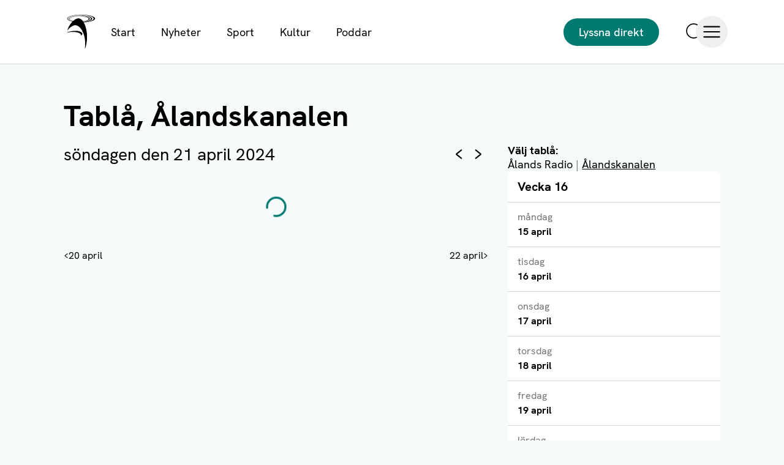

--- FILE ---
content_type: text/html; charset=utf-8
request_url: https://alandsradio.ax/tabla/tv/2024-04-21
body_size: 12417
content:
<!DOCTYPE html><html lang="sv" class="__variable_1df60f"><head><meta charSet="utf-8"/><meta name="viewport" content="width=device-width, initial-scale=1"/><link rel="preload" href="/_next/static/media/d58d7e9bf1983479-s.p.woff2" as="font" crossorigin="" type="font/woff2"/><link rel="preload" href="/_next/static/media/d9dd1ba0d859a380-s.p.woff2" as="font" crossorigin="" type="font/woff2"/><link rel="preload" href="/_next/static/media/da436c6d84fd7eda-s.p.woff2" as="font" crossorigin="" type="font/woff2"/><link rel="preload" href="/_next/static/media/e072c6b93843d038-s.p.woff2" as="font" crossorigin="" type="font/woff2"/><link rel="preload" href="/_next/static/media/e2b38a261b244057-s.p.woff2" as="font" crossorigin="" type="font/woff2"/><link rel="stylesheet" href="/_next/static/css/d4c32702775cd164.css" data-precedence="next"/><link rel="stylesheet" href="/_next/static/css/89b9aaf17a5eb418.css" data-precedence="next"/><link rel="stylesheet" href="/_next/static/css/bfc8f3c5bfa530fc.css" data-precedence="next"/><link rel="preload" as="script" fetchPriority="low" href="/_next/static/chunks/webpack-1f000b943b0940e7.js"/><script src="/_next/static/chunks/fd9d1056-6b088c1cab5fa890.js" async=""></script><script src="/_next/static/chunks/2117-03cf5191e6be2148.js" async=""></script><script src="/_next/static/chunks/main-app-be3d940aef6bd3eb.js" async=""></script><script src="/_next/static/chunks/5847-8031db5054d71f14.js" async=""></script><script src="/_next/static/chunks/2972-639d8a3c239a463f.js" async=""></script><script src="/_next/static/chunks/app/(frontend)/tabla/%5Btype%5D/%5Bdate%5D/layout-d00a622fc11de367.js" async=""></script><script src="/_next/static/chunks/2550-ff229d307d5e853e.js" async=""></script><script src="/_next/static/chunks/8564-09eba8dc3aa40c01.js" async=""></script><script src="/_next/static/chunks/app/(frontend)/tabla/%5Btype%5D/layout-a25dae295e0f7a60.js" async=""></script><script src="/_next/static/chunks/7783-133b1ff11ac1566c.js" async=""></script><script src="/_next/static/chunks/6668-603acdfdee5bd902.js" async=""></script><script src="/_next/static/chunks/3779-1ae6826bacfcab4d.js" async=""></script><script src="/_next/static/chunks/1145-e5a3a4a297e9512c.js" async=""></script><script src="/_next/static/chunks/3749-d3d6d5718908a806.js" async=""></script><script src="/_next/static/chunks/5995-3eeb5077a617cfaa.js" async=""></script><script src="/_next/static/chunks/6901-d356234cc576e593.js" async=""></script><script src="/_next/static/chunks/3695-dab8166384a44142.js" async=""></script><script src="/_next/static/chunks/app/(frontend)/layout-7a6f54e947ab6767.js" async=""></script><script src="/_next/static/chunks/07b5dd1e-a0ce24a4acf9a019.js" async=""></script><script src="/_next/static/chunks/32-4959874dda9da684.js" async=""></script><script src="/_next/static/chunks/3921-31e85df5839cd9a4.js" async=""></script><script src="/_next/static/chunks/7307-f732848a1c5443ca.js" async=""></script><script src="/_next/static/chunks/9615-17a43693eadb30fa.js" async=""></script><script src="/_next/static/chunks/app/(frontend)/tabla/%5Btype%5D/%5Bdate%5D/loading-d0d68b1509887ff3.js" async=""></script><link rel="preload" as="image" href="/icons.4d0de68.svg" type="image/svg+xml"/><title>TV-tablå - 21 april 2024 - Ålands Radio &amp; TV</title><meta name="application-name" content="Ålands Radio &amp; TV"/><meta name="publisher" content="Ålands Radio &amp; TV AB"/><meta name="robots" content="index, follow"/><link rel="canonical" href="https://alandsradio.ax/tabla/tv/2024-04-21"/><meta property="og:title" content="TV-tablå - 21 april 2024"/><meta property="og:url" content="https://alandsradio.ax/tabla/tv/2024-04-21"/><meta property="og:site_name" content="Ålands Radio &amp; TV"/><meta property="og:locale" content="sv"/><meta property="og:image" content="https://images.alandsradio.ax/images/5txfsi3d/production/cd42ac9530452f69d62419e543196856e5039f5f-1920x1080.jpg?auto=format&amp;fit=crop&amp;fp-x=0.5&amp;fp-y=0.5&amp;h=630&amp;q=75&amp;w=1200"/><meta property="og:image:width" content="1200"/><meta property="og:image:height" content="630"/><meta property="og:type" content="website"/><meta name="twitter:card" content="summary_large_image"/><meta name="twitter:title" content="TV-tablå - 21 april 2024"/><meta name="twitter:image" content="https://images.alandsradio.ax/images/5txfsi3d/production/cd42ac9530452f69d62419e543196856e5039f5f-1920x1080.jpg?auto=format&amp;fit=crop&amp;fp-x=0.5&amp;fp-y=0.5&amp;h=418&amp;q=75&amp;w=800"/><meta name="twitter:image:width" content="800"/><meta name="twitter:image:height" content="418"/><link rel="icon" href="/favicon.ico" type="image/x-icon" sizes="16x16"/><link rel="icon" href="/icon-4usi79.png?04b89fe7a6b5db30" type="image/png" sizes="1024x1024"/><link rel="icon" href="/icon2-4usi79.svg?d1d4cd8dd348de02" type="image/svg+xml" sizes="any"/><meta name="next-size-adjust"/><!--$--><!--/$--><meta name="robots" content="noindex"/><script src="/_next/static/chunks/polyfills-42372ed130431b0a.js" noModule=""></script></head><body><script>((e,t,n,i,r,a,s,o)=>{let c=document.documentElement,l=["light","dark"];function u(t){(Array.isArray(e)?e:[e]).forEach(e=>{let n="class"===e,i=n&&a?r.map(e=>a[e]||e):r;n?(c.classList.remove(...i),c.classList.add(t)):c.setAttribute(e,t)}),o&&l.includes(t)&&(c.style.colorScheme=t)}if(i)u(i);else try{let e=localStorage.getItem(t)||n,i=s&&"system"===e?window.matchMedia("(prefers-color-scheme: dark)").matches?"dark":"light":e;u(i)}catch(e){}})("class","theme","system",null,["light","dark"],null,true,true)</script><style>#nprogress{pointer-events:none}#nprogress .bar{background:#007A70;position:fixed;z-index:1600;top: 0;left:0;width:100%;height:3px}#nprogress .peg{display:block;position:absolute;right:0;width:100px;height:100%;box-shadow:0 0 10px #007A70,0 0 5px #007A70;opacity:1;-webkit-transform:rotate(3deg) translate(0px,-4px);-ms-transform:rotate(3deg) translate(0px,-4px);transform:rotate(3deg) translate(0px,-4px)}#nprogress .spinner{display:block;position:fixed;z-index:1600;top: 15px;right:15px}#nprogress .spinner-icon{width:18px;height:18px;box-sizing:border-box;border:2px solid transparent;border-top-color:#007A70;border-left-color:#007A70;border-radius:50%;-webkit-animation:nprogress-spinner 400ms linear infinite;animation:nprogress-spinner 400ms linear infinite}.nprogress-custom-parent{overflow:hidden;position:relative}.nprogress-custom-parent #nprogress .bar,.nprogress-custom-parent #nprogress .spinner{position:absolute}@-webkit-keyframes nprogress-spinner{0%{-webkit-transform:rotate(0deg)}100%{-webkit-transform:rotate(360deg)}}@keyframes nprogress-spinner{0%{transform:rotate(0deg)}100%{transform:rotate(360deg)}}</style><a href="#main-content" class="
                  skip-link left-5 top-5 block rounded bg-white px-5 py-2 text-md font-bold no-underline shadow-lg
                  dark:bg-black
                ">Hoppa till huvudinnehåll</a><!--$--><!--/$--><header class="
          sticky inset-x-0 top-0 z-50 border-b bg-white/90 py-2 backdrop-blur-sm
          dark:border-b-dm-border dark:bg-dm-background-light dark:text-white
          lg:py-6
        "><div class="
            container relative flex w-full items-center text-sm
            lg:text-md
            md:text-base
          "><div class="
              flex w-full items-center
              lg:gap-3
            "><a class="focus block hover:opacity-80 size-10 sm:size-14 relative z-50 shrink-0" data-sanity-edit-target="true" href="/"><span class="sr-only">Ålands Radio &amp; TV</span><svg class="size-full"><use href="/icons.4d0de68.svg#logo"></use></svg></a><nav aria-label="Snabblänkar" class="
                  hidden
                  lg:block
                "><ul class="flex items-center"><li><a class="
                          inline-block border border-transparent px-5 py-2.5
                          aria-current:font-bold
                          dark:hover:border-green dark:hover:bg-green
                          data-[parent]:font-bold
                          hover:border-green/30 hover:bg-green-medium hover:no-underline
                        " href="/">Start</a></li><li><a class="
                          inline-block border border-transparent px-5 py-2.5
                          aria-current:font-bold
                          dark:hover:border-green dark:hover:bg-green
                          data-[parent]:font-bold
                          hover:border-green/30 hover:bg-green-medium hover:no-underline
                        " href="/nyheter">Nyheter</a></li><li><a class="
                          inline-block border border-transparent px-5 py-2.5
                          aria-current:font-bold
                          dark:hover:border-green dark:hover:bg-green
                          data-[parent]:font-bold
                          hover:border-green/30 hover:bg-green-medium hover:no-underline
                        " href="/sport">Sport</a></li><li><a class="
                          inline-block border border-transparent px-5 py-2.5
                          aria-current:font-bold
                          dark:hover:border-green dark:hover:bg-green
                          data-[parent]:font-bold
                          hover:border-green/30 hover:bg-green-medium hover:no-underline
                        " href="/kultur">Kultur</a></li><li><a class="
                          inline-block border border-transparent px-5 py-2.5
                          aria-current:font-bold
                          dark:hover:border-green dark:hover:bg-green
                          data-[parent]:font-bold
                          hover:border-green/30 hover:bg-green-medium hover:no-underline
                        " href="/poddar">Poddar</a></li></ul></nav><button class="focus flex select-none cursor-pointer items-center justify-center gap-2 rounded-full border border-transparent outline-none transition-colors [&amp;&gt;svg]:text-current [&amp;&gt;svg]:transition-all hover:opacity-70 hover:no-underline disabled:pointer-events-none disabled:opacity-50 disabled:ring-0 disabled:ring-offset-0 bg-green text-white hover:bg-green-dark font-medium px-4 py-2 text-base md:text-md md:px-6 md:py-2.5 [&amp;&gt;svg]:size-5 max-lg:gap-1 max-lg:!bg-transparent max-lg:text-sm max-lg:text-inherit md:ml-auto" type="button" aria-pressed="false"><span class="
          mr-1 size-6 icon-btn shrink-0
          lg:hidden
        "><svg><use href="/icons.4d0de68.svg#play"></use></svg></span>Lyssna direkt</button><div class="
          flex items-center gap-6
          lg:gap-8
          max-md:ml-auto
        "><a class="
            focus relative z-60 -m-3 rounded-full p-3
            lg:ml-8
          " href="/sok"><svg class="
              size-5
              lg:size-7
            "><use href="/icons.4d0de68.svg#search"></use></svg><span class="sr-only">Sök</span></a><button type="button" aria-haspopup="dialog" aria-expanded="false" aria-controls="radix-:R12mkva:" data-state="closed" class="focus relative z-60 -m-3 rounded-full p-3"><svg class="
              size-5
              lg:size-7
            "><use href="/icons.4d0de68.svg#hamburger"></use></svg><span class="sr-only">Öppna meny</span></button></div></div></div></header><nav aria-label="Snabblänkar" class="lg:hidden"><ul class="flex items-center overflow-x-auto text-sm scrollbar-hide"><li><a class="
                    inline-block whitespace-nowrap rounded-none border-b-2 border-green-medium px-5 py-2.5
                    aria-current:border-green aria-current:font-bold
                    dark:border-dm-border dark:focus:border-b-green dark:aria-current:border-green
                    dark:data-[parent]:border-green
                    data-[parent]:border-green data-[parent]:font-bold
                    focus:border-b-green
                  " href="/">Start</a></li><li><a class="
                    inline-block whitespace-nowrap rounded-none border-b-2 border-green-medium px-5 py-2.5
                    aria-current:border-green aria-current:font-bold
                    dark:border-dm-border dark:focus:border-b-green dark:aria-current:border-green
                    dark:data-[parent]:border-green
                    data-[parent]:border-green data-[parent]:font-bold
                    focus:border-b-green
                  " href="/nyheter">Nyheter</a></li><li><a class="
                    inline-block whitespace-nowrap rounded-none border-b-2 border-green-medium px-5 py-2.5
                    aria-current:border-green aria-current:font-bold
                    dark:border-dm-border dark:focus:border-b-green dark:aria-current:border-green
                    dark:data-[parent]:border-green
                    data-[parent]:border-green data-[parent]:font-bold
                    focus:border-b-green
                  " href="/sport">Sport</a></li><li><a class="
                    inline-block whitespace-nowrap rounded-none border-b-2 border-green-medium px-5 py-2.5
                    aria-current:border-green aria-current:font-bold
                    dark:border-dm-border dark:focus:border-b-green dark:aria-current:border-green
                    dark:data-[parent]:border-green
                    data-[parent]:border-green data-[parent]:font-bold
                    focus:border-b-green
                  " href="/kultur">Kultur</a></li><li><a class="
                    inline-block whitespace-nowrap rounded-none border-b-2 border-green-medium px-5 py-2.5
                    aria-current:border-green aria-current:font-bold
                    dark:border-dm-border dark:focus:border-b-green dark:aria-current:border-green
                    dark:data-[parent]:border-green
                    data-[parent]:border-green data-[parent]:font-bold
                    focus:border-b-green
                  " href="/poddar">Poddar</a></li></ul></nav><main id="main-content" class="
                  py-8
                  lg:py-14
                  md:py-12
                "><div class="container"><h1 class="mb-4 font-bold text-3xl/tight md:text-6xl/tight lg:text-9xl">Tablå, <!-- -->Ålandskanalen</h1><div class="grid grid-cols-homepage grid-rows-homepage gap-8 grid-areas-homepage lg:grid-cols-homepageLg lg:grid-rows-homepageLg lg:grid-areas-homepageLg max-lg:mx-auto max-lg:max-w-inner max-lg:flex max-lg:flex-col" id="grid"><div class="max-h-max grid-in-main flex flex-col gap-4 lg:gap-6 max-lg:order-2" id="grid-main"><div class="flex items-center justify-between"><h2 class="mb-4 text-md/tight md:text-xl/tight lg:text-4xl !mb-0 font-normal">söndagen den 21 april 2024</h2><nav class="flex gap-2"><a aria-label="Visa föregående datum" class="
                flex size-6 items-center justify-center rounded-full
                lg:size-8
              " href="/tabla/tv/2024-04-20"><svg class="
                  size-3 -rotate-90
                  lg:size-4
                "><use href="/icons.4d0de68.svg#caret"></use></svg></a><a aria-label="Visa nästa datum" class="
                flex size-6 items-center justify-center rounded-full
                lg:size-8
              " href="/tabla/tv/2024-04-22"><svg class="
                  size-3 rotate-90
                  lg:size-4
                "><use href="/icons.4d0de68.svg#caret"></use></svg></a></nav></div><!--$!--><template data-dgst="NEXT_NOT_FOUND"></template><svg class="size-10 animate-spin text-green mx-auto my-12" aria-label="Laddar..."><use href="/icons.4d0de68.svg#loader-circle"></use></svg><!--/$--><nav class="flex justify-between"><a class="flex items-center gap-1" href="/tabla/tv/2024-04-20"><svg class="size-2 -rotate-90"><use href="/icons.4d0de68.svg#caret"></use></svg>20 april</a><a class="flex items-center gap-1" href="/tabla/tv/2024-04-22">22 april<svg class="size-2 rotate-90"><use href="/icons.4d0de68.svg#caret"></use></svg></a></nav></div><div class="grid-in-sidebarMain flex flex-col gap-4 lg:gap-6 max-lg:order-1" id="grid-sidebar-main"><div class="lg:text-md"><strong class="block">Välj tablå:</strong><a class="
              !underline-offset-4
              aria-current:!underline
            " href="/tabla/radio/2024-04-21">Ålands Radio</a><span class="text-gray"> | </span><a aria-current="page" class="
              !underline-offset-4
              aria-current:!underline
            " href="/tabla/tv/2024-04-21">Ålandskanalen</a></div><div class="
            rounded bg-white
            dark:border dark:border-dm-border dark:bg-dm-background
            lg:rounded-lg
            max-lg:hidden
          "><h2 class="
              border-b px-4 py-3 text-md font-bold
              dark:border-dm-border
              lg:text-lg
            ">Vecka <!-- -->16</h2><ul><li class="
                    border-b
                    dark:border-dm-border
                    last:border-none
                  "><a class="
                      block !rounded-none px-4 py-3
                      aria-current:bg-green-medium
                      dark:aria-current:bg-green
                      hover:bg-green-medium hover:no-underline hover:dark:bg-green
                    " href="/tabla/tv/2024-04-15"><span class="
                        block text-gray
                        dark:text-white/70
                      ">måndag</span><strong>15 april</strong></a></li><li class="
                    border-b
                    dark:border-dm-border
                    last:border-none
                  "><a class="
                      block !rounded-none px-4 py-3
                      aria-current:bg-green-medium
                      dark:aria-current:bg-green
                      hover:bg-green-medium hover:no-underline hover:dark:bg-green
                    " href="/tabla/tv/2024-04-16"><span class="
                        block text-gray
                        dark:text-white/70
                      ">tisdag</span><strong>16 april</strong></a></li><li class="
                    border-b
                    dark:border-dm-border
                    last:border-none
                  "><a class="
                      block !rounded-none px-4 py-3
                      aria-current:bg-green-medium
                      dark:aria-current:bg-green
                      hover:bg-green-medium hover:no-underline hover:dark:bg-green
                    " href="/tabla/tv/2024-04-17"><span class="
                        block text-gray
                        dark:text-white/70
                      ">onsdag</span><strong>17 april</strong></a></li><li class="
                    border-b
                    dark:border-dm-border
                    last:border-none
                  "><a class="
                      block !rounded-none px-4 py-3
                      aria-current:bg-green-medium
                      dark:aria-current:bg-green
                      hover:bg-green-medium hover:no-underline hover:dark:bg-green
                    " href="/tabla/tv/2024-04-18"><span class="
                        block text-gray
                        dark:text-white/70
                      ">torsdag</span><strong>18 april</strong></a></li><li class="
                    border-b
                    dark:border-dm-border
                    last:border-none
                  "><a class="
                      block !rounded-none px-4 py-3
                      aria-current:bg-green-medium
                      dark:aria-current:bg-green
                      hover:bg-green-medium hover:no-underline hover:dark:bg-green
                    " href="/tabla/tv/2024-04-19"><span class="
                        block text-gray
                        dark:text-white/70
                      ">fredag</span><strong>19 april</strong></a></li><li class="
                    border-b
                    dark:border-dm-border
                    last:border-none
                  "><a class="
                      block !rounded-none px-4 py-3
                      aria-current:bg-green-medium
                      dark:aria-current:bg-green
                      hover:bg-green-medium hover:no-underline hover:dark:bg-green
                    " href="/tabla/tv/2024-04-20"><span class="
                        block text-gray
                        dark:text-white/70
                      ">lördag</span><strong>20 april</strong></a></li><li class="
                    border-b
                    dark:border-dm-border
                    last:border-none
                  "><a class="
                      block !rounded-none px-4 py-3
                      aria-current:bg-green-medium
                      dark:aria-current:bg-green
                      hover:bg-green-medium hover:no-underline hover:dark:bg-green
                    " aria-current="page" href="/tabla/tv/2024-04-21"><span class="
                        block text-gray
                        dark:text-white/70
                      ">söndag</span><strong>21 april</strong></a></li></ul></div></div></div></div></main><footer class="
        mt-auto border-t bg-green-medium py-8 text-center
        dark:border-dm-border dark:bg-dm-background dark:text-white
        lg:py-12
        md:text-left
        xl:py-14
      "><div class="
          container flex flex-col gap-6
          lg:gap-10
          md:text-md
        "><div class="
            flex flex-col items-center justify-between gap-8
            md:flex-row md:items-start
          "><nav aria-label="Sidfot" class="
        flex flex-col gap-8
        md:gap-32
        sm:flex-row sm:justify-center sm:gap-24
      "><div class="
            flex flex-col items-center gap-3
            md:items-start
          "><h2 class="font-bold"><span>Om ÅRTV</span></h2><ul class="
              flex flex-col items-center gap-3
              md:items-start
            "><li><a class="
                    aria-current:font-bold
                    hover:underline
                  " href="/om-bolaget">Om bolaget</a></li><li><a class="
                    aria-current:font-bold
                    hover:underline
                  " href="/redaktionen">Personal</a></li><li><a class="
                    aria-current:font-bold
                    hover:underline
                  " href="/om-bolaget/jobba-hos-oss">Jobba hos oss</a></li><li><a class="
                    aria-current:font-bold
                    hover:underline
                  " href="/om-bolaget/frekvenser">Frekvenser</a></li><li><a class="
                    aria-current:font-bold
                    hover:underline
                  " href="/artv-svarar">ÅRTV svarar</a></li></ul></div><div class="
            flex flex-col items-center gap-3
            md:items-start
          "><h2 class="font-bold"><span>Kundservice</span></h2><ul class="
              flex flex-col items-center gap-3
              md:items-start
            "><li><a class="
                    aria-current:font-bold
                    hover:underline
                  " href="/om-bolaget/kontakta-oss">Kontakta oss</a></li><li><a class="
                    aria-current:font-bold
                    hover:underline
                  " href="/anmalan-om-storning-tv-mottagningen-fran-smedsbolesandaren">Felanmälan</a></li><li><a class="
                    aria-current:font-bold
                    hover:underline
                  " href="/tillganglighetsutlatande">Tillgänglighet</a></li><li><a class="
                    aria-current:font-bold
                    hover:underline
                  " href="/cdn-cgi/l/email-protection#53273a232013323f323d37202132373a3c7d322b">Tipsa oss</a></li><li><a class="
                    aria-current:font-bold
                    hover:underline
                  " href="/firarmix">Firarmix</a></li><li><a class="
                    aria-current:font-bold
                    hover:underline
                  " href="https://alandsradio.ax/sok">Sök</a></li></ul></div></nav><div class="
              flex flex-col items-center gap-3
              md:items-start
            "><h2 class="font-bold">Följ oss</h2><ul class="
                flex flex-col items-center gap-3
                md:items-start
              "><li><a href="https://www.facebook.com/alandsradio" class="hover:underline">Facebook</a></li><li><a href="https://www.instagram.com/alandsradio/" class="hover:underline">Instagram</a></li><li><a href="https://x.com/alandsradio" class="hover:underline">X</a></li></ul></div></div><div class="
            flex flex-col items-center justify-between gap-6 border-y py-6
            dark:border-y-gray-dark
            lg:py-10
            md:flex-row
          "><a class="focus block hover:opacity-80 h-14 w-28 lg:h-20 lg:w-36 sm:h-16 sm:w-32 xl:h-24 xl:w-40" data-sanity-edit-target="true" href="/"><span class="sr-only">Ålands Radio &amp; TV</span><svg class="size-full"><use href="/icons.4d0de68.svg#logo-full"></use></svg></a><div class="
              flex h-full flex-col items-center justify-between gap-6
              md:items-end
            "><a class="focus flex select-none cursor-pointer items-center justify-center gap-2 rounded-full border border-transparent outline-none transition-colors [&amp;&gt;svg]:text-current [&amp;&gt;svg]:transition-all hover:opacity-70 hover:no-underline disabled:pointer-events-none disabled:opacity-50 disabled:ring-0 disabled:ring-offset-0 bg-green text-white hover:bg-green-dark font-medium px-4 py-2 text-base md:text-md md:px-6 md:py-2.5 [&amp;&gt;svg]:size-5 max-w-max" href="/cdn-cgi/l/email-protection#dbafb2aba89bbab7bab5bfa8a9babfb2b4f5baa3">Tipsa oss</a><div><strong>Ansvarig utgivare:</strong> <!-- -->Heidi Grandell-Sonck</div></div></div><div class="
            flex flex-col items-center justify-between gap-6 text-base
            md:flex-row
          "><div class="flex items-center gap-10"><button class="focus flex select-none cursor-pointer items-center justify-center gap-2 rounded-full border border-transparent outline-none transition-colors [&amp;&gt;svg]:text-current [&amp;&gt;svg]:transition-all disabled:pointer-events-none disabled:opacity-50 disabled:ring-0 disabled:ring-offset-0 bg-transparent text-black dark:text-white px-4 py-2 text-base md:text-md md:px-6 md:py-2.5 [&amp;&gt;svg]:size-5 -mt-2 max-w-max !px-0 !py-2 !text-base hover:underline hover:opacity-100" type="button">Hantera kakor</button><div><button class="focus flex select-none cursor-pointer items-center justify-center gap-2 rounded-full border border-transparent outline-none transition-colors [&amp;&gt;svg]:text-current [&amp;&gt;svg]:transition-all disabled:pointer-events-none disabled:opacity-50 disabled:ring-0 disabled:ring-offset-0 bg-transparent text-black dark:text-white px-4 py-2 text-base md:text-md md:px-6 md:py-2.5 [&amp;&gt;svg]:size-5 -mt-2 max-w-max !px-0 !py-2 !text-base hover:underline hover:opacity-100" type="button" aria-haspopup="dialog" aria-expanded="false" aria-controls="radix-:R2eukva:" data-state="closed">Översätt sidan</button></div></div><span>© <!-- -->Ålands Radio &amp; TV AB<!-- --> <!-- -->2025</span></div></div></footer><div id="audio-player"><audio></audio></div><div id="google_translate_element" style="visibility:hidden;width:1px;height:1px"></div><!--$?--><template id="B:0"></template><!--/$--><script data-cfasync="false" src="/cdn-cgi/scripts/5c5dd728/cloudflare-static/email-decode.min.js"></script><script src="/_next/static/chunks/webpack-1f000b943b0940e7.js" async=""></script><script>(self.__next_f=self.__next_f||[]).push([0]);self.__next_f.push([2,null])</script><script>self.__next_f.push([1,"1:HL[\"/_next/static/media/1bf8edfd5479d460-s.p.woff2\",\"font\",{\"crossOrigin\":\"\",\"type\":\"font/woff2\"}]\n2:HL[\"/_next/static/media/742a87b71abeae9f-s.p.woff2\",\"font\",{\"crossOrigin\":\"\",\"type\":\"font/woff2\"}]\n3:HL[\"/_next/static/media/74a7ffaac2dc8382-s.p.woff2\",\"font\",{\"crossOrigin\":\"\",\"type\":\"font/woff2\"}]\n4:HL[\"/_next/static/media/82e02b77b5ec5d47-s.p.woff2\",\"font\",{\"crossOrigin\":\"\",\"type\":\"font/woff2\"}]\n5:HL[\"/_next/static/media/b6dccdc0a750a373-s.p.woff2\",\"font\",{\"crossOrigin\":\"\",\"type\":\"font/woff2\"}]\n6:HL[\"/_next/static/media/d58d7e9bf1983479-s.p.woff2\",\"font\",{\"crossOrigin\":\"\",\"type\":\"font/woff2\"}]\n7:HL[\"/_next/static/media/d9dd1ba0d859a380-s.p.woff2\",\"font\",{\"crossOrigin\":\"\",\"type\":\"font/woff2\"}]\n8:HL[\"/_next/static/media/da436c6d84fd7eda-s.p.woff2\",\"font\",{\"crossOrigin\":\"\",\"type\":\"font/woff2\"}]\n9:HL[\"/_next/static/media/e072c6b93843d038-s.p.woff2\",\"font\",{\"crossOrigin\":\"\",\"type\":\"font/woff2\"}]\na:HL[\"/_next/static/media/e2b38a261b244057-s.p.woff2\",\"font\",{\"crossOrigin\":\"\",\"type\":\"font/woff2\"}]\nb:HL[\"/_next/static/css/d4c32702775cd164.css\",\"style\"]\nc:HL[\"/_next/static/css/89b9aaf17a5eb418.css\",\"style\"]\nd:HL[\"/_next/static/css/bfc8f3c5bfa530fc.css\",\"style\"]\n"])</script><script>self.__next_f.push([1,"e:I[12846,[],\"\"]\n11:I[72972,[\"5847\",\"static/chunks/5847-8031db5054d71f14.js\",\"2972\",\"static/chunks/2972-639d8a3c239a463f.js\",\"7050\",\"static/chunks/app/(frontend)/tabla/%5Btype%5D/%5Bdate%5D/layout-d00a622fc11de367.js\"],\"\"]\n12:I[4707,[],\"\"]\n15:I[36423,[],\"\"]\n16:I[85097,[\"2550\",\"static/chunks/2550-ff229d307d5e853e.js\",\"5847\",\"static/chunks/5847-8031db5054d71f14.js\",\"8564\",\"static/chunks/8564-09eba8dc3aa40c01.js\",\"1311\",\"static/chunks/app/(frontend)/tabla/%5Btype%5D/layout-a25dae295e0f7a60.js\"],\"HiddenIfExpo\"]\n17:I[78059,[\"2550\",\"static/chunks/2550-ff229d307d5e853e.js\",\"7783\",\"static/chunks/7783-133b1ff11ac1566c.js\",\"5847\",\"static/chunks/5847-8031db5054d71f14.js\",\"6668\",\"static/chunks/6668-603acdfdee5bd902.js\",\"2972\",\"static/chunks/2972-639d8a3c239a463f.js\",\"8564\",\"static/chunks/8564-09eba8dc3aa40c01.js\",\"3779\",\"static/chunks/3779-1ae6826bacfcab4d.js\",\"1145\",\"static/chunks/1145-e5a3a4a297e9512c.js\",\"3749\",\"static/chunks/3749-d3d6d5718908a806.js\",\"5995\",\"static/chunks/5995-3eeb5077a617cfaa.js\",\"6901\",\"static/chunks/6901-d356234cc576e593.js\",\"3695\",\"static/chunks/3695-dab8166384a44142.js\",\"4424\",\"static/chunks/app/(frontend)/layout-7a6f54e947ab6767.js\"],\"ExpoProvider\"]\n18:I[36638,[\"2550\",\"static/chunks/2550-ff229d307d5e853e.js\",\"7783\",\"static/chunks/7783-133b1ff11ac1566c.js\",\"5847\",\"static/chunks/5847-8031db5054d71f14.js\",\"6668\",\"static/chunks/6668-603acdfdee5bd902.js\",\"2972\",\"static/chunks/2972-639d8a3c239a463f.js\",\"8564\",\"static/chunks/8564-09eba8dc3aa40c01.js\",\"3779\",\"static/chunks/3779-1ae6826bacfcab4d.js\",\"1145\",\"static/chunks/1145-e5a3a4a297e9512c.js\",\"3749\",\"static/chunks/3749-d3d6d5718908a806.js\",\"5995\",\"static/chunks/5995-3eeb5077a617cfaa.js\",\"6901\",\"static/chunks/6901-d356234cc576e593.js\",\"3695\",\"static/chunks/3695-dab8166384a44142.js\",\"4424\",\"static/chunks/app/(frontend)/layout-7a6f54e947ab6767.js\"],\"AudioPlayerProvider\"]\n19:\"$Sreact.suspense\"\n1a:I[3921,[\"2550\",\"static/chunks/2550-ff229d307d5e853e.js\",\"7783\",\"static/chunks/7783-133b1ff11ac1566c.js\",\"5847\",\"static/chunks/5847-8031db5054d71f14.js\",\"6668\",\"sta"])</script><script>self.__next_f.push([1,"tic/chunks/6668-603acdfdee5bd902.js\",\"2972\",\"static/chunks/2972-639d8a3c239a463f.js\",\"8564\",\"static/chunks/8564-09eba8dc3aa40c01.js\",\"3779\",\"static/chunks/3779-1ae6826bacfcab4d.js\",\"1145\",\"static/chunks/1145-e5a3a4a297e9512c.js\",\"3749\",\"static/chunks/3749-d3d6d5718908a806.js\",\"5995\",\"static/chunks/5995-3eeb5077a617cfaa.js\",\"6901\",\"static/chunks/6901-d356234cc576e593.js\",\"3695\",\"static/chunks/3695-dab8166384a44142.js\",\"4424\",\"static/chunks/app/(frontend)/layout-7a6f54e947ab6767.js\"],\"Matomo\"]\n1b:I[76811,[\"2550\",\"static/chunks/2550-ff229d307d5e853e.js\",\"7783\",\"static/chunks/7783-133b1ff11ac1566c.js\",\"5847\",\"static/chunks/5847-8031db5054d71f14.js\",\"6668\",\"static/chunks/6668-603acdfdee5bd902.js\",\"2972\",\"static/chunks/2972-639d8a3c239a463f.js\",\"8564\",\"static/chunks/8564-09eba8dc3aa40c01.js\",\"3779\",\"static/chunks/3779-1ae6826bacfcab4d.js\",\"1145\",\"static/chunks/1145-e5a3a4a297e9512c.js\",\"3749\",\"static/chunks/3749-d3d6d5718908a806.js\",\"5995\",\"static/chunks/5995-3eeb5077a617cfaa.js\",\"6901\",\"static/chunks/6901-d356234cc576e593.js\",\"3695\",\"static/chunks/3695-dab8166384a44142.js\",\"4424\",\"static/chunks/app/(frontend)/layout-7a6f54e947ab6767.js\"],\"ExpoHead\"]\n1c:I[18493,[\"2550\",\"static/chunks/2550-ff229d307d5e853e.js\",\"7783\",\"static/chunks/7783-133b1ff11ac1566c.js\",\"5847\",\"static/chunks/5847-8031db5054d71f14.js\",\"6668\",\"static/chunks/6668-603acdfdee5bd902.js\",\"2972\",\"static/chunks/2972-639d8a3c239a463f.js\",\"8564\",\"static/chunks/8564-09eba8dc3aa40c01.js\",\"3779\",\"static/chunks/3779-1ae6826bacfcab4d.js\",\"1145\",\"static/chunks/1145-e5a3a4a297e9512c.js\",\"3749\",\"static/chunks/3749-d3d6d5718908a806.js\",\"5995\",\"static/chunks/5995-3eeb5077a617cfaa.js\",\"6901\",\"static/chunks/6901-d356234cc576e593.js\",\"3695\",\"static/chunks/3695-dab8166384a44142.js\",\"4424\",\"static/chunks/app/(frontend)/layout-7a6f54e947ab6767.js\"],\"Body\"]\n1d:I[25922,[\"2550\",\"static/chunks/2550-ff229d307d5e853e.js\",\"7783\",\"static/chunks/7783-133b1ff11ac1566c.js\",\"5847\",\"static/chunks/5847-8031db5054d71f14.js\",\"6668\",\"static/chunks/6668-603acdfdee5bd902.js\",\"2972\",\"static/chun"])</script><script>self.__next_f.push([1,"ks/2972-639d8a3c239a463f.js\",\"8564\",\"static/chunks/8564-09eba8dc3aa40c01.js\",\"3779\",\"static/chunks/3779-1ae6826bacfcab4d.js\",\"1145\",\"static/chunks/1145-e5a3a4a297e9512c.js\",\"3749\",\"static/chunks/3749-d3d6d5718908a806.js\",\"5995\",\"static/chunks/5995-3eeb5077a617cfaa.js\",\"6901\",\"static/chunks/6901-d356234cc576e593.js\",\"3695\",\"static/chunks/3695-dab8166384a44142.js\",\"4424\",\"static/chunks/app/(frontend)/layout-7a6f54e947ab6767.js\"],\"ThemeProvider\"]\n1e:I[36539,[\"2550\",\"static/chunks/2550-ff229d307d5e853e.js\",\"7783\",\"static/chunks/7783-133b1ff11ac1566c.js\",\"5847\",\"static/chunks/5847-8031db5054d71f14.js\",\"6668\",\"static/chunks/6668-603acdfdee5bd902.js\",\"2972\",\"static/chunks/2972-639d8a3c239a463f.js\",\"8564\",\"static/chunks/8564-09eba8dc3aa40c01.js\",\"3779\",\"static/chunks/3779-1ae6826bacfcab4d.js\",\"1145\",\"static/chunks/1145-e5a3a4a297e9512c.js\",\"3749\",\"static/chunks/3749-d3d6d5718908a806.js\",\"5995\",\"static/chunks/5995-3eeb5077a617cfaa.js\",\"6901\",\"static/chunks/6901-d356234cc576e593.js\",\"3695\",\"static/chunks/3695-dab8166384a44142.js\",\"4424\",\"static/chunks/app/(frontend)/layout-7a6f54e947ab6767.js\"],\"\"]\n1f:I[32111,[\"2550\",\"static/chunks/2550-ff229d307d5e853e.js\",\"7783\",\"static/chunks/7783-133b1ff11ac1566c.js\",\"5847\",\"static/chunks/5847-8031db5054d71f14.js\",\"6668\",\"static/chunks/6668-603acdfdee5bd902.js\",\"2972\",\"static/chunks/2972-639d8a3c239a463f.js\",\"8564\",\"static/chunks/8564-09eba8dc3aa40c01.js\",\"3779\",\"static/chunks/3779-1ae6826bacfcab4d.js\",\"1145\",\"static/chunks/1145-e5a3a4a297e9512c.js\",\"3749\",\"static/chunks/3749-d3d6d5718908a806.js\",\"5995\",\"static/chunks/5995-3eeb5077a617cfaa.js\",\"6901\",\"static/chunks/6901-d356234cc576e593.js\",\"3695\",\"static/chunks/3695-dab8166384a44142.js\",\"4424\",\"static/chunks/app/(frontend)/layout-7a6f54e947ab6767.js\"],\"SkipToAudioPlayer\"]\n24:I[75867,[\"2550\",\"static/chunks/2550-ff229d307d5e853e.js\",\"7783\",\"static/chunks/7783-133b1ff11ac1566c.js\",\"5847\",\"static/chunks/5847-8031db5054d71f14.js\",\"6668\",\"static/chunks/6668-603acdfdee5bd902.js\",\"2972\",\"static/chunks/2972-639d8a3c239a463f.js\",\"8564\",\"static/"])</script><script>self.__next_f.push([1,"chunks/8564-09eba8dc3aa40c01.js\",\"3779\",\"static/chunks/3779-1ae6826bacfcab4d.js\",\"1145\",\"static/chunks/1145-e5a3a4a297e9512c.js\",\"3749\",\"static/chunks/3749-d3d6d5718908a806.js\",\"5995\",\"static/chunks/5995-3eeb5077a617cfaa.js\",\"6901\",\"static/chunks/6901-d356234cc576e593.js\",\"3695\",\"static/chunks/3695-dab8166384a44142.js\",\"4424\",\"static/chunks/app/(frontend)/layout-7a6f54e947ab6767.js\"],\"AudioPlayerProgressProvider\"]\n25:I[22845,[\"2550\",\"static/chunks/2550-ff229d307d5e853e.js\",\"7783\",\"static/chunks/7783-133b1ff11ac1566c.js\",\"5847\",\"static/chunks/5847-8031db5054d71f14.js\",\"6668\",\"static/chunks/6668-603acdfdee5bd902.js\",\"2972\",\"static/chunks/2972-639d8a3c239a463f.js\",\"8564\",\"static/chunks/8564-09eba8dc3aa40c01.js\",\"3779\",\"static/chunks/3779-1ae6826bacfcab4d.js\",\"1145\",\"static/chunks/1145-e5a3a4a297e9512c.js\",\"3749\",\"static/chunks/3749-d3d6d5718908a806.js\",\"5995\",\"static/chunks/5995-3eeb5077a617cfaa.js\",\"6901\",\"static/chunks/6901-d356234cc576e593.js\",\"3695\",\"static/chunks/3695-dab8166384a44142.js\",\"4424\",\"static/chunks/app/(frontend)/layout-7a6f54e947ab6767.js\"],\"AudioPlayer\"]\n26:I[67106,[\"2550\",\"static/chunks/2550-ff229d307d5e853e.js\",\"7783\",\"static/chunks/7783-133b1ff11ac1566c.js\",\"5847\",\"static/chunks/5847-8031db5054d71f14.js\",\"6668\",\"static/chunks/6668-603acdfdee5bd902.js\",\"2972\",\"static/chunks/2972-639d8a3c239a463f.js\",\"8564\",\"static/chunks/8564-09eba8dc3aa40c01.js\",\"3779\",\"static/chunks/3779-1ae6826bacfcab4d.js\",\"1145\",\"static/chunks/1145-e5a3a4a297e9512c.js\",\"3749\",\"static/chunks/3749-d3d6d5718908a806.js\",\"5995\",\"static/chunks/5995-3eeb5077a617cfaa.js\",\"6901\",\"static/chunks/6901-d356234cc576e593.js\",\"3695\",\"static/chunks/3695-dab8166384a44142.js\",\"4424\",\"static/chunks/app/(frontend)/layout-7a6f54e947ab6767.js\"],\"CookieConsentComponent\"]\n27:I[32494,[\"2550\",\"static/chunks/2550-ff229d307d5e853e.js\",\"7783\",\"static/chunks/7783-133b1ff11ac1566c.js\",\"5847\",\"static/chunks/5847-8031db5054d71f14.js\",\"6668\",\"static/chunks/6668-603acdfdee5bd902.js\",\"2972\",\"static/chunks/2972-639d8a3c239a463f.js\",\"8564\",\"static/chunks/8564-09"])</script><script>self.__next_f.push([1,"eba8dc3aa40c01.js\",\"3779\",\"static/chunks/3779-1ae6826bacfcab4d.js\",\"1145\",\"static/chunks/1145-e5a3a4a297e9512c.js\",\"3749\",\"static/chunks/3749-d3d6d5718908a806.js\",\"5995\",\"static/chunks/5995-3eeb5077a617cfaa.js\",\"6901\",\"static/chunks/6901-d356234cc576e593.js\",\"3695\",\"static/chunks/3695-dab8166384a44142.js\",\"4424\",\"static/chunks/app/(frontend)/layout-7a6f54e947ab6767.js\"],\"GoogleTranslateElement\"]\n2a:I[61060,[],\"\"]\n13:[\"type\",\"tv\",\"d\"]\n14:[\"date\",\"2024-04-21\",\"d\"]\n2b:[]\n"])</script><script>self.__next_f.push([1,"0:[\"$\",\"$Le\",null,{\"buildId\":\"hRKEUNLym0M9y0bu0OVlP\",\"assetPrefix\":\"\",\"urlParts\":[\"\",\"tabla\",\"tv\",\"2024-04-21\"],\"initialTree\":[\"\",{\"children\":[\"(frontend)\",{\"children\":[\"tabla\",{\"children\":[[\"type\",\"tv\",\"d\"],{\"children\":[[\"date\",\"2024-04-21\",\"d\"],{\"children\":[\"__PAGE__\",{}]}]}]}]},\"$undefined\",\"$undefined\",true]}],\"initialSeedData\":[\"\",{\"children\":[\"(frontend)\",{\"children\":[\"tabla\",{\"children\":[[\"type\",\"tv\",\"d\"],{\"children\":[[\"date\",\"2024-04-21\",\"d\"],{\"children\":[\"__PAGE__\",{},[[\"$Lf\",\"$L10\",[[\"$\",\"link\",\"0\",{\"rel\":\"stylesheet\",\"href\":\"/_next/static/css/bfc8f3c5bfa530fc.css\",\"precedence\":\"next\",\"crossOrigin\":\"$undefined\"}]]],null],null]},[[null,[[\"$\",\"div\",null,{\"className\":\"max-h-max grid-in-main flex flex-col gap-4 lg:gap-6 max-lg:order-2\",\"id\":\"grid-main\",\"children\":[[\"$\",\"div\",null,{\"className\":\"flex items-center justify-between\",\"children\":[[\"$\",\"h2\",null,{\"className\":\"mb-4 text-md/tight md:text-xl/tight lg:text-4xl !mb-0 font-normal\",\"children\":\"söndagen den 21 april 2024\"}],[\"$\",\"nav\",null,{\"className\":\"flex gap-2\",\"children\":[[\"$\",\"$L11\",null,{\"href\":\"/tabla/tv/2024-04-20\",\"aria-label\":\"Visa föregående datum\",\"className\":\"\\n                flex size-6 items-center justify-center rounded-full\\n                lg:size-8\\n              \",\"prefetch\":false,\"children\":[\"$\",\"svg\",null,{\"className\":\"\\n                  size-3 -rotate-90\\n                  lg:size-4\\n                \",\"children\":[\"$\",\"use\",null,{\"href\":\"/icons.4d0de68.svg#caret\"}]}]}],[\"$\",\"$L11\",null,{\"href\":\"/tabla/tv/2024-04-22\",\"aria-label\":\"Visa nästa datum\",\"className\":\"\\n                flex size-6 items-center justify-center rounded-full\\n                lg:size-8\\n              \",\"prefetch\":false,\"children\":[\"$\",\"svg\",null,{\"className\":\"\\n                  size-3 rotate-90\\n                  lg:size-4\\n                \",\"children\":[\"$\",\"use\",null,{\"href\":\"/icons.4d0de68.svg#caret\"}]}]}]]}]]}],[\"$\",\"$L12\",null,{\"parallelRouterKey\":\"children\",\"segmentPath\":[\"children\",\"(frontend)\",\"children\",\"tabla\",\"children\",\"$13\",\"children\",\"$14\",\"children\"],\"error\":\"$undefined\",\"errorStyles\":\"$undefined\",\"errorScripts\":\"$undefined\",\"template\":[\"$\",\"$L15\",null,{}],\"templateStyles\":\"$undefined\",\"templateScripts\":\"$undefined\",\"notFound\":\"Det finns ingen tablå för detta datum.\",\"notFoundStyles\":[]}],[\"$\",\"nav\",null,{\"className\":\"flex justify-between\",\"children\":[[\"$\",\"$L11\",null,{\"href\":\"/tabla/tv/2024-04-20\",\"className\":\"flex items-center gap-1\",\"prefetch\":false,\"children\":[[\"$\",\"svg\",null,{\"className\":\"size-2 -rotate-90\",\"children\":[\"$\",\"use\",null,{\"href\":\"/icons.4d0de68.svg#caret\"}]}],\"20 april\"]}],[\"$\",\"$L11\",null,{\"href\":\"/tabla/tv/2024-04-22\",\"className\":\"flex items-center gap-1\",\"prefetch\":false,\"children\":[\"22 april\",[\"$\",\"svg\",null,{\"className\":\"size-2 rotate-90\",\"children\":[\"$\",\"use\",null,{\"href\":\"/icons.4d0de68.svg#caret\"}]}]]}]]}]]}],[\"$\",\"div\",null,{\"className\":\"grid-in-sidebarMain flex flex-col gap-4 lg:gap-6 max-lg:order-1\",\"id\":\"grid-sidebar-main\",\"children\":[[\"$\",\"div\",null,{\"className\":\"lg:text-md\",\"children\":[[\"$\",\"strong\",null,{\"className\":\"block\",\"children\":\"Välj tablå:\"}],[\"$\",\"$L11\",null,{\"href\":\"/tabla/radio/2024-04-21\",\"aria-current\":\"$undefined\",\"className\":\"\\n              !underline-offset-4\\n              aria-current:!underline\\n            \",\"prefetch\":false,\"children\":\"Ålands Radio\"}],[\"$\",\"span\",null,{\"className\":\"text-gray\",\"children\":\" | \"}],[\"$\",\"$L11\",null,{\"href\":\"/tabla/tv/2024-04-21\",\"aria-current\":\"page\",\"className\":\"\\n              !underline-offset-4\\n              aria-current:!underline\\n            \",\"prefetch\":false,\"children\":\"Ålandskanalen\"}]]}],[\"$\",\"div\",null,{\"className\":\"\\n            rounded bg-white\\n            dark:border dark:border-dm-border dark:bg-dm-background\\n            lg:rounded-lg\\n            max-lg:hidden\\n          \",\"children\":[[\"$\",\"h2\",null,{\"className\":\"\\n              border-b px-4 py-3 text-md font-bold\\n              dark:border-dm-border\\n              lg:text-lg\\n            \",\"children\":[\"Vecka \",\"16\"]}],[\"$\",\"ul\",null,{\"children\":[[\"$\",\"li\",\"2024-04-15T00:00:00.000Z\",{\"className\":\"\\n                    border-b\\n                    dark:border-dm-border\\n                    last:border-none\\n                  \",\"children\":[\"$\",\"$L11\",null,{\"href\":\"/tabla/tv/2024-04-15\",\"className\":\"\\n                      block !rounded-none px-4 py-3\\n                      aria-current:bg-green-medium\\n                      dark:aria-current:bg-green\\n                      hover:bg-green-medium hover:no-underline hover:dark:bg-green\\n                    \",\"aria-current\":\"$undefined\",\"prefetch\":false,\"children\":[[\"$\",\"span\",null,{\"className\":\"\\n                        block text-gray\\n                        dark:text-white/70\\n                      \",\"children\":\"måndag\"}],[\"$\",\"strong\",null,{\"children\":\"15 april\"}]]}]}],[\"$\",\"li\",\"2024-04-16T00:00:00.000Z\",{\"className\":\"\\n                    border-b\\n                    dark:border-dm-border\\n                    last:border-none\\n                  \",\"children\":[\"$\",\"$L11\",null,{\"href\":\"/tabla/tv/2024-04-16\",\"className\":\"\\n                      block !rounded-none px-4 py-3\\n                      aria-current:bg-green-medium\\n                      dark:aria-current:bg-green\\n                      hover:bg-green-medium hover:no-underline hover:dark:bg-green\\n                    \",\"aria-current\":\"$undefined\",\"prefetch\":false,\"children\":[[\"$\",\"span\",null,{\"className\":\"\\n                        block text-gray\\n                        dark:text-white/70\\n                      \",\"children\":\"tisdag\"}],[\"$\",\"strong\",null,{\"children\":\"16 april\"}]]}]}],[\"$\",\"li\",\"2024-04-17T00:00:00.000Z\",{\"className\":\"\\n                    border-b\\n                    dark:border-dm-border\\n                    last:border-none\\n                  \",\"children\":[\"$\",\"$L11\",null,{\"href\":\"/tabla/tv/2024-04-17\",\"className\":\"\\n                      block !rounded-none px-4 py-3\\n                      aria-current:bg-green-medium\\n                      dark:aria-current:bg-green\\n                      hover:bg-green-medium hover:no-underline hover:dark:bg-green\\n                    \",\"aria-current\":\"$undefined\",\"prefetch\":false,\"children\":[[\"$\",\"span\",null,{\"className\":\"\\n                        block text-gray\\n                        dark:text-white/70\\n                      \",\"children\":\"onsdag\"}],[\"$\",\"strong\",null,{\"children\":\"17 april\"}]]}]}],[\"$\",\"li\",\"2024-04-18T00:00:00.000Z\",{\"className\":\"\\n                    border-b\\n                    dark:border-dm-border\\n                    last:border-none\\n                  \",\"children\":[\"$\",\"$L11\",null,{\"href\":\"/tabla/tv/2024-04-18\",\"className\":\"\\n                      block !rounded-none px-4 py-3\\n                      aria-current:bg-green-medium\\n                      dark:aria-current:bg-green\\n                      hover:bg-green-medium hover:no-underline hover:dark:bg-green\\n                    \",\"aria-current\":\"$undefined\",\"prefetch\":false,\"children\":[[\"$\",\"span\",null,{\"className\":\"\\n                        block text-gray\\n                        dark:text-white/70\\n                      \",\"children\":\"torsdag\"}],[\"$\",\"strong\",null,{\"children\":\"18 april\"}]]}]}],[\"$\",\"li\",\"2024-04-19T00:00:00.000Z\",{\"className\":\"\\n                    border-b\\n                    dark:border-dm-border\\n                    last:border-none\\n                  \",\"children\":[\"$\",\"$L11\",null,{\"href\":\"/tabla/tv/2024-04-19\",\"className\":\"\\n                      block !rounded-none px-4 py-3\\n                      aria-current:bg-green-medium\\n                      dark:aria-current:bg-green\\n                      hover:bg-green-medium hover:no-underline hover:dark:bg-green\\n                    \",\"aria-current\":\"$undefined\",\"prefetch\":false,\"children\":[[\"$\",\"span\",null,{\"className\":\"\\n                        block text-gray\\n                        dark:text-white/70\\n                      \",\"children\":\"fredag\"}],[\"$\",\"strong\",null,{\"children\":\"19 april\"}]]}]}],[\"$\",\"li\",\"2024-04-20T00:00:00.000Z\",{\"className\":\"\\n                    border-b\\n                    dark:border-dm-border\\n                    last:border-none\\n                  \",\"children\":[\"$\",\"$L11\",null,{\"href\":\"/tabla/tv/2024-04-20\",\"className\":\"\\n                      block !rounded-none px-4 py-3\\n                      aria-current:bg-green-medium\\n                      dark:aria-current:bg-green\\n                      hover:bg-green-medium hover:no-underline hover:dark:bg-green\\n                    \",\"aria-current\":\"$undefined\",\"prefetch\":false,\"children\":[[\"$\",\"span\",null,{\"className\":\"\\n                        block text-gray\\n                        dark:text-white/70\\n                      \",\"children\":\"lördag\"}],[\"$\",\"strong\",null,{\"children\":\"20 april\"}]]}]}],[\"$\",\"li\",\"2024-04-21T00:00:00.000Z\",{\"className\":\"\\n                    border-b\\n                    dark:border-dm-border\\n                    last:border-none\\n                  \",\"children\":[\"$\",\"$L11\",null,{\"href\":\"/tabla/tv/2024-04-21\",\"className\":\"\\n                      block !rounded-none px-4 py-3\\n                      aria-current:bg-green-medium\\n                      dark:aria-current:bg-green\\n                      hover:bg-green-medium hover:no-underline hover:dark:bg-green\\n                    \",\"aria-current\":\"page\",\"prefetch\":false,\"children\":[[\"$\",\"span\",null,{\"className\":\"\\n                        block text-gray\\n                        dark:text-white/70\\n                      \",\"children\":\"söndag\"}],[\"$\",\"strong\",null,{\"children\":\"21 april\"}]]}]}]]}]]}]]}]]],null],[[\"$\",\"svg\",null,{\"className\":\"size-10 animate-spin text-green mx-auto my-12\",\"aria-label\":\"Laddar...\",\"children\":[\"$\",\"use\",null,{\"href\":\"/icons.4d0de68.svg#loader-circle\"}]}],[[\"$\",\"link\",\"0\",{\"rel\":\"stylesheet\",\"href\":\"/_next/static/css/bfc8f3c5bfa530fc.css\",\"precedence\":\"next\",\"crossOrigin\":\"$undefined\"}]],[]]]},[[null,[\"$\",\"div\",null,{\"className\":\"container\",\"children\":[[\"$\",\"$L16\",null,{\"children\":[\"$\",\"h1\",null,{\"className\":\"mb-4 font-bold text-3xl/tight md:text-6xl/tight lg:text-9xl\",\"children\":[\"Tablå, \",\"Ålandskanalen\"]}]}],[\"$\",\"div\",null,{\"className\":\"grid grid-cols-homepage grid-rows-homepage gap-8 grid-areas-homepage lg:grid-cols-homepageLg lg:grid-rows-homepageLg lg:grid-areas-homepageLg max-lg:mx-auto max-lg:max-w-inner max-lg:flex max-lg:flex-col\",\"id\":\"grid\",\"children\":[\"$\",\"$L12\",null,{\"parallelRouterKey\":\"children\",\"segmentPath\":[\"children\",\"(frontend)\",\"children\",\"tabla\",\"children\",\"$13\",\"children\"],\"error\":\"$undefined\",\"errorStyles\":\"$undefined\",\"errorScripts\":\"$undefined\",\"template\":[\"$\",\"$L15\",null,{}],\"templateStyles\":\"$undefined\",\"templateScripts\":\"$undefined\",\"notFound\":\"$undefined\",\"notFoundStyles\":\"$undefined\"}]}]]}]],null],null]},[null,[\"$\",\"$L12\",null,{\"parallelRouterKey\":\"children\",\"segmentPath\":[\"children\",\"(frontend)\",\"children\",\"tabla\",\"children\"],\"error\":\"$undefined\",\"errorStyles\":\"$undefined\",\"errorScripts\":\"$undefined\",\"template\":[\"$\",\"$L15\",null,{}],\"templateStyles\":\"$undefined\",\"templateScripts\":\"$undefined\",\"notFound\":\"$undefined\",\"notFoundStyles\":\"$undefined\"}]],null]},[[[[\"$\",\"link\",\"0\",{\"rel\":\"stylesheet\",\"href\":\"/_next/static/css/d4c32702775cd164.css\",\"precedence\":\"next\",\"crossOrigin\":\"$undefined\"}],[\"$\",\"link\",\"1\",{\"rel\":\"stylesheet\",\"href\":\"/_next/static/css/89b9aaf17a5eb418.css\",\"precedence\":\"next\",\"crossOrigin\":\"$undefined\"}]],[\"$\",\"$L17\",null,{\"children\":[\"$\",\"$L18\",null,{\"children\":[\"$\",\"html\",null,{\"lang\":\"sv\",\"className\":\"__variable_1df60f\",\"suppressHydrationWarning\":true,\"children\":[[\"$\",\"head\",null,{\"children\":[[\"$\",\"link\",null,{\"rel\":\"preload\",\"as\":\"image\",\"href\":\"/icons.4d0de68.svg\",\"type\":\"image/svg+xml\"}],[\"$\",\"$19\",null,{\"children\":[\"$\",\"$L1a\",null,{}]}],[\"$\",\"$L1b\",null,{}]]}],[\"$\",\"$L1c\",null,{\"children\":[\"$\",\"$L1d\",null,{\"attribute\":\"class\",\"disableTransitionOnChange\":true,\"children\":[[\"$\",\"$L1e\",null,{\"color\":\"#007A70\"}],[\"$\",\"a\",null,{\"href\":\"#main-content\",\"className\":\"\\n                  skip-link left-5 top-5 block rounded bg-white px-5 py-2 text-md font-bold no-underline shadow-lg\\n                  dark:bg-black\\n                \",\"children\":\"Hoppa till huvudinnehåll\"}],[\"$\",\"$L1f\",null,{}],[\"$\",\"$19\",null,{\"children\":\"$L20\"}],[\"$\",\"$L16\",null,{\"children\":\"$L21\"}],[\"$\",\"main\",null,{\"id\":\"main-content\",\"className\":\"\\n                  py-8\\n                  lg:py-14\\n                  md:py-12\\n                \",\"children\":[\"$\",\"$L12\",null,{\"parallelRouterKey\":\"children\",\"segmentPath\":[\"children\",\"(frontend)\",\"children\"],\"error\":\"$undefined\",\"errorStyles\":\"$undefined\",\"errorScripts\":\"$undefined\",\"template\":[\"$\",\"$L15\",null,{}],\"templateStyles\":\"$undefined\",\"templateScripts\":\"$undefined\",\"notFound\":\"$L22\",\"notFoundStyles\":[[\"$\",\"link\",\"0\",{\"rel\":\"stylesheet\",\"href\":\"/_next/static/css/bfc8f3c5bfa530fc.css\",\"precedence\":\"next\",\"crossOrigin\":\"$undefined\"}]]}]}],[\"$\",\"$L16\",null,{\"children\":\"$L23\"}],[\"$\",\"$L24\",null,{\"children\":[\"$\",\"$L25\",null,{}]}],[[\"$\",\"$L26\",null,{}],[\"$\",\"$L27\",null,{}],[\"$\",\"$19\",null,{\"children\":\"$L28\"}]],false]}]}]]}]}]}]],null],null]},[null,[\"$\",\"$L12\",null,{\"parallelRouterKey\":\"children\",\"segmentPath\":[\"children\"],\"error\":\"$undefined\",\"errorStyles\":\"$undefined\",\"errorScripts\":\"$undefined\",\"template\":[\"$\",\"$L15\",null,{}],\"templateStyles\":\"$undefined\",\"templateScripts\":\"$undefined\",\"notFound\":[[\"$\",\"title\",null,{\"children\":\"404: This page could not be found.\"}],[\"$\",\"div\",null,{\"style\":{\"fontFamily\":\"system-ui,\\\"Segoe UI\\\",Roboto,Helvetica,Arial,sans-serif,\\\"Apple Color Emoji\\\",\\\"Segoe UI Emoji\\\"\",\"height\":\"100vh\",\"textAlign\":\"center\",\"display\":\"flex\",\"flexDirection\":\"column\",\"alignItems\":\"center\",\"justifyContent\":\"center\"},\"children\":[\"$\",\"div\",null,{\"children\":[[\"$\",\"style\",null,{\"dangerouslySetInnerHTML\":{\"__html\":\"body{color:#000;background:#fff;margin:0}.next-error-h1{border-right:1px solid rgba(0,0,0,.3)}@media (prefers-color-scheme:dark){body{color:#fff;background:#000}.next-error-h1{border-right:1px solid rgba(255,255,255,.3)}}\"}}],[\"$\",\"h1\",null,{\"className\":\"next-error-h1\",\"style\":{\"display\":\"inline-block\",\"margin\":\"0 20px 0 0\",\"padding\":\"0 23px 0 0\",\"fontSize\":24,\"fontWeight\":500,\"verticalAlign\":\"top\",\"lineHeight\":\"49px\"},\"children\":\"404\"}],[\"$\",\"div\",null,{\"style\":{\"display\":\"inline-block\"},\"children\":[\"$\",\"h2\",null,{\"style\":{\"fontSize\":14,\"fontWeight\":400,\"lineHeight\":\"49px\",\"margin\":0},\"children\":\"This page could not be found.\"}]}]]}]}]],\"notFoundStyles\":[]}]],null],\"couldBeIntercepted\":false,\"initialHead\":[null,\"$L29\"],\"globalErrorComponent\":\"$2a\",\"missingSlots\":\"$W2b\"}]\n"])</script><script>self.__next_f.push([1,"10:E{\"digest\":\"NEXT_NOT_FOUND\"}\n"])</script><script>self.__next_f.push([1,"20:null\n"])</script><script>self.__next_f.push([1,"29:[[\"$\",\"meta\",\"0\",{\"name\":\"viewport\",\"content\":\"width=device-width, initial-scale=1\"}],[\"$\",\"meta\",\"1\",{\"charSet\":\"utf-8\"}],[\"$\",\"title\",\"2\",{\"children\":\"TV-tablå - 21 april 2024 - Ålands Radio \u0026 TV\"}],[\"$\",\"meta\",\"3\",{\"name\":\"application-name\",\"content\":\"Ålands Radio \u0026 TV\"}],[\"$\",\"meta\",\"4\",{\"name\":\"publisher\",\"content\":\"Ålands Radio \u0026 TV AB\"}],[\"$\",\"meta\",\"5\",{\"name\":\"robots\",\"content\":\"index, follow\"}],[\"$\",\"link\",\"6\",{\"rel\":\"canonical\",\"href\":\"https://alandsradio.ax/tabla/tv/2024-04-21\"}],[\"$\",\"meta\",\"7\",{\"property\":\"og:title\",\"content\":\"TV-tablå - 21 april 2024\"}],[\"$\",\"meta\",\"8\",{\"property\":\"og:url\",\"content\":\"https://alandsradio.ax/tabla/tv/2024-04-21\"}],[\"$\",\"meta\",\"9\",{\"property\":\"og:site_name\",\"content\":\"Ålands Radio \u0026 TV\"}],[\"$\",\"meta\",\"10\",{\"property\":\"og:locale\",\"content\":\"sv\"}],[\"$\",\"meta\",\"11\",{\"property\":\"og:image\",\"content\":\"https://images.alandsradio.ax/images/5txfsi3d/production/cd42ac9530452f69d62419e543196856e5039f5f-1920x1080.jpg?auto=format\u0026fit=crop\u0026fp-x=0.5\u0026fp-y=0.5\u0026h=630\u0026q=75\u0026w=1200\"}],[\"$\",\"meta\",\"12\",{\"property\":\"og:image:width\",\"content\":\"1200\"}],[\"$\",\"meta\",\"13\",{\"property\":\"og:image:height\",\"content\":\"630\"}],[\"$\",\"meta\",\"14\",{\"property\":\"og:type\",\"content\":\"website\"}],[\"$\",\"meta\",\"15\",{\"name\":\"twitter:card\",\"content\":\"summary_large_image\"}],[\"$\",\"meta\",\"16\",{\"name\":\"twitter:title\",\"content\":\"TV-tablå - 21 april 2024\"}],[\"$\",\"meta\",\"17\",{\"name\":\"twitter:image\",\"content\":\"https://images.alandsradio.ax/images/5txfsi3d/production/cd42ac9530452f69d62419e543196856e5039f5f-1920x1080.jpg?auto=format\u0026fit=crop\u0026fp-x=0.5\u0026fp-y=0.5\u0026h=418\u0026q=75\u0026w=800\"}],[\"$\",\"meta\",\"18\",{\"name\":\"twitter:image:width\",\"content\":\"800\"}],[\"$\",\"meta\",\"19\",{\"name\":\"twitter:image:height\",\"content\":\"418\"}],[\"$\",\"link\",\"20\",{\"rel\":\"icon\",\"href\":\"/favicon.ico\",\"type\":\"image/x-icon\",\"sizes\":\"16x16\"}],[\"$\",\"link\",\"21\",{\"rel\":\"icon\",\"href\":\"/icon-4usi79.png?04b89fe7a6b5db30\",\"type\":\"image/png\",\"sizes\":\"1024x1024\"}],[\"$\",\"link\",\"22\",{\"rel\":\"icon\",\"href\":\"/icon2-4usi79.svg?d1d4cd8dd348de02\",\"type\":\"image/svg+xml\",\"sizes\":\"any\"}],[\"$\",\"meta\",\"23\",{\"name\":\"next-size-adjust\"}]]\n"])</script><script>self.__next_f.push([1,"f:null\n"])</script><script>self.__next_f.push([1,"2c:I[14094,[\"6305\",\"static/chunks/07b5dd1e-a0ce24a4acf9a019.js\",\"2550\",\"static/chunks/2550-ff229d307d5e853e.js\",\"7783\",\"static/chunks/7783-133b1ff11ac1566c.js\",\"5847\",\"static/chunks/5847-8031db5054d71f14.js\",\"6668\",\"static/chunks/6668-603acdfdee5bd902.js\",\"2972\",\"static/chunks/2972-639d8a3c239a463f.js\",\"8564\",\"static/chunks/8564-09eba8dc3aa40c01.js\",\"3779\",\"static/chunks/3779-1ae6826bacfcab4d.js\",\"32\",\"static/chunks/32-4959874dda9da684.js\",\"3921\",\"static/chunks/3921-31e85df5839cd9a4.js\",\"7307\",\"static/chunks/7307-f732848a1c5443ca.js\",\"3695\",\"static/chunks/3695-dab8166384a44142.js\",\"9615\",\"static/chunks/9615-17a43693eadb30fa.js\",\"5642\",\"static/chunks/app/(frontend)/tabla/%5Btype%5D/%5Bdate%5D/loading-d0d68b1509887ff3.js\"],\"Link\"]\n2d:I[9801,[\"2550\",\"static/chunks/2550-ff229d307d5e853e.js\",\"7783\",\"static/chunks/7783-133b1ff11ac1566c.js\",\"5847\",\"static/chunks/5847-8031db5054d71f14.js\",\"6668\",\"static/chunks/6668-603acdfdee5bd902.js\",\"2972\",\"static/chunks/2972-639d8a3c239a463f.js\",\"8564\",\"static/chunks/8564-09eba8dc3aa40c01.js\",\"3779\",\"static/chunks/3779-1ae6826bacfcab4d.js\",\"1145\",\"static/chunks/1145-e5a3a4a297e9512c.js\",\"3749\",\"static/chunks/3749-d3d6d5718908a806.js\",\"5995\",\"static/chunks/5995-3eeb5077a617cfaa.js\",\"6901\",\"static/chunks/6901-d356234cc576e593.js\",\"3695\",\"static/chunks/3695-dab8166384a44142.js\",\"4424\",\"static/chunks/app/(frontend)/layout-7a6f54e947ab6767.js\"],\"ListenLive\"]\n2e:I[87150,[\"2550\",\"static/chunks/2550-ff229d307d5e853e.js\",\"7783\",\"static/chunks/7783-133b1ff11ac1566c.js\",\"5847\",\"static/chunks/5847-8031db5054d71f14.js\",\"6668\",\"static/chunks/6668-603acdfdee5bd902.js\",\"2972\",\"static/chunks/2972-639d8a3c239a463f.js\",\"8564\",\"static/chunks/8564-09eba8dc3aa40c01.js\",\"3779\",\"static/chunks/3779-1ae6826bacfcab4d.js\",\"1145\",\"static/chunks/1145-e5a3a4a297e9512c.js\",\"3749\",\"static/chunks/3749-d3d6d5718908a806.js\",\"5995\",\"static/chunks/5995-3eeb5077a617cfaa.js\",\"6901\",\"static/chunks/6901-d356234cc576e593.js\",\"3695\",\"static/chunks/3695-dab8166384a44142.js\",\"4424\",\"static/chunks/app/(frontend)/layout-7a6f54e947"])</script><script>self.__next_f.push([1,"ab6767.js\"],\"NavigationMenu\"]\n3e:I[977,[\"2550\",\"static/chunks/2550-ff229d307d5e853e.js\",\"7783\",\"static/chunks/7783-133b1ff11ac1566c.js\",\"5847\",\"static/chunks/5847-8031db5054d71f14.js\",\"6668\",\"static/chunks/6668-603acdfdee5bd902.js\",\"2972\",\"static/chunks/2972-639d8a3c239a463f.js\",\"8564\",\"static/chunks/8564-09eba8dc3aa40c01.js\",\"3779\",\"static/chunks/3779-1ae6826bacfcab4d.js\",\"1145\",\"static/chunks/1145-e5a3a4a297e9512c.js\",\"3749\",\"static/chunks/3749-d3d6d5718908a806.js\",\"5995\",\"static/chunks/5995-3eeb5077a617cfaa.js\",\"6901\",\"static/chunks/6901-d356234cc576e593.js\",\"3695\",\"static/chunks/3695-dab8166384a44142.js\",\"4424\",\"static/chunks/app/(frontend)/layout-7a6f54e947ab6767.js\"],\"FooterCookieButton\"]\n3f:I[32494,[\"2550\",\"static/chunks/2550-ff229d307d5e853e.js\",\"7783\",\"static/chunks/7783-133b1ff11ac1566c.js\",\"5847\",\"static/chunks/5847-8031db5054d71f14.js\",\"6668\",\"static/chunks/6668-603acdfdee5bd902.js\",\"2972\",\"static/chunks/2972-639d8a3c239a463f.js\",\"8564\",\"static/chunks/8564-09eba8dc3aa40c01.js\",\"3779\",\"static/chunks/3779-1ae6826bacfcab4d.js\",\"1145\",\"static/chunks/1145-e5a3a4a297e9512c.js\",\"3749\",\"static/chunks/3749-d3d6d5718908a806.js\",\"5995\",\"static/chunks/5995-3eeb5077a617cfaa.js\",\"6901\",\"static/chunks/6901-d356234cc576e593.js\",\"3695\",\"static/chunks/3695-dab8166384a44142.js\",\"4424\",\"static/chunks/app/(frontend)/layout-7a6f54e947ab6767.js\"],\"GoogleTranslate\"]\n31:{\"_type\":\"slug\",\"current\":\"/\"}\n30:{\"_type\":\"homePage\",\"pathname\":\"$31\",\"title\":\"Ålands Radio \u0026 TV Ab\"}\n2f:{\"_key\":\"58a13de86b38\",\"_type\":\"link\",\"blank\":false,\"internalLink\":\"$30\",\"text\":\"Start\",\"type\":\"internal\"}\n34:{\"_type\":\"slug\",\"current\":\"/nyheter\"}\n33:{\"_type\":\"articleTag\",\"pathname\":\"$34\",\"title\":\"Nyheter\"}\n32:{\"_key\":\"7d4112f99536\",\"_type\":\"link\",\"blank\":false,\"internalLink\":\"$33\",\"text\":\"Nyheter\",\"type\":\"internal\"}\n37:{\"_type\":\"slug\",\"current\":\"/sport\"}\n36:{\"_type\":\"articleTag\",\"pathname\":\"$37\",\"title\":\"Sport\"}\n35:{\"_key\":\"21d817b9facd\",\"_type\":\"link\",\"blank\":false,\"internalLink\":\"$36\",\"text\":\"Sport\",\"type\":\"internal\"}\n3a:{\"_type\":\"slug\",\"current\":\"/k"])</script><script>self.__next_f.push([1,"ultur\"}\n39:{\"_type\":\"articleTag\",\"pathname\":\"$3a\",\"title\":\"Kultur\"}\n38:{\"_key\":\"c20df5893922\",\"_type\":\"link\",\"blank\":false,\"internalLink\":\"$39\",\"text\":\"Kultur\",\"type\":\"internal\"}\n3d:{\"_type\":\"slug\",\"current\":\"/poddar\"}\n3c:{\"_type\":\"articleTag\",\"pathname\":\"$3d\",\"title\":\"Poddar\"}\n3b:{\"_key\":\"6a98161ccdff\",\"_type\":\"link\",\"blank\":false,\"internalLink\":\"$3c\",\"text\":\"Poddar\",\"type\":\"internal\"}\n"])</script><script>self.__next_f.push([1,"21:[[\"$\",\"header\",null,{\"className\":\"\\n          sticky inset-x-0 top-0 z-50 border-b bg-white/90 py-2 backdrop-blur-sm\\n          dark:border-b-dm-border dark:bg-dm-background-light dark:text-white\\n          lg:py-6\\n        \",\"children\":[\"$\",\"div\",null,{\"className\":\"\\n            container relative flex w-full items-center text-sm\\n            lg:text-md\\n            md:text-base\\n          \",\"children\":[\"$\",\"div\",null,{\"className\":\"\\n              flex w-full items-center\\n              lg:gap-3\\n            \",\"children\":[[\"$\",\"$L2c\",null,{\"href\":\"/\",\"className\":\"focus block hover:opacity-80 size-10 sm:size-14 relative z-50 shrink-0\",\"data-sanity-edit-target\":true,\"prefetch\":false,\"children\":[[\"$\",\"span\",null,{\"className\":\"sr-only\",\"children\":\"Ålands Radio \u0026 TV\"}],[\"$\",\"svg\",null,{\"className\":\"size-full\",\"children\":[\"$\",\"use\",null,{\"href\":\"/icons.4d0de68.svg#logo\"}]}]]}],[\"$\",\"nav\",null,{\"aria-label\":\"Snabblänkar\",\"className\":\"\\n                  hidden\\n                  lg:block\\n                \",\"children\":[\"$\",\"ul\",null,{\"className\":\"flex items-center\",\"children\":[[\"$\",\"li\",\"58a13de86b38\",{\"children\":[\"$\",\"$L2c\",null,{\"link\":{\"_key\":\"58a13de86b38\",\"_type\":\"link\",\"blank\":false,\"internalLink\":{\"_type\":\"homePage\",\"pathname\":{\"_type\":\"slug\",\"current\":\"/\"},\"title\":\"Ålands Radio \u0026 TV Ab\"},\"text\":\"Start\",\"type\":\"internal\"},\"className\":\"\\n                          inline-block border border-transparent px-5 py-2.5\\n                          aria-current:font-bold\\n                          dark:hover:border-green dark:hover:bg-green\\n                          data-[parent]:font-bold\\n                          hover:border-green/30 hover:bg-green-medium hover:no-underline\\n                        \"}]}],[\"$\",\"li\",\"7d4112f99536\",{\"children\":[\"$\",\"$L2c\",null,{\"link\":{\"_key\":\"7d4112f99536\",\"_type\":\"link\",\"blank\":false,\"internalLink\":{\"_type\":\"articleTag\",\"pathname\":{\"_type\":\"slug\",\"current\":\"/nyheter\"},\"title\":\"Nyheter\"},\"text\":\"Nyheter\",\"type\":\"internal\"},\"className\":\"\\n                          inline-block border border-transparent px-5 py-2.5\\n                          aria-current:font-bold\\n                          dark:hover:border-green dark:hover:bg-green\\n                          data-[parent]:font-bold\\n                          hover:border-green/30 hover:bg-green-medium hover:no-underline\\n                        \"}]}],[\"$\",\"li\",\"21d817b9facd\",{\"children\":[\"$\",\"$L2c\",null,{\"link\":{\"_key\":\"21d817b9facd\",\"_type\":\"link\",\"blank\":false,\"internalLink\":{\"_type\":\"articleTag\",\"pathname\":{\"_type\":\"slug\",\"current\":\"/sport\"},\"title\":\"Sport\"},\"text\":\"Sport\",\"type\":\"internal\"},\"className\":\"\\n                          inline-block border border-transparent px-5 py-2.5\\n                          aria-current:font-bold\\n                          dark:hover:border-green dark:hover:bg-green\\n                          data-[parent]:font-bold\\n                          hover:border-green/30 hover:bg-green-medium hover:no-underline\\n                        \"}]}],[\"$\",\"li\",\"c20df5893922\",{\"children\":[\"$\",\"$L2c\",null,{\"link\":{\"_key\":\"c20df5893922\",\"_type\":\"link\",\"blank\":false,\"internalLink\":{\"_type\":\"articleTag\",\"pathname\":{\"_type\":\"slug\",\"current\":\"/kultur\"},\"title\":\"Kultur\"},\"text\":\"Kultur\",\"type\":\"internal\"},\"className\":\"\\n                          inline-block border border-transparent px-5 py-2.5\\n                          aria-current:font-bold\\n                          dark:hover:border-green dark:hover:bg-green\\n                          data-[parent]:font-bold\\n                          hover:border-green/30 hover:bg-green-medium hover:no-underline\\n                        \"}]}],[\"$\",\"li\",\"6a98161ccdff\",{\"children\":[\"$\",\"$L2c\",null,{\"link\":{\"_key\":\"6a98161ccdff\",\"_type\":\"link\",\"blank\":false,\"internalLink\":{\"_type\":\"articleTag\",\"pathname\":{\"_type\":\"slug\",\"current\":\"/poddar\"},\"title\":\"Poddar\"},\"text\":\"Poddar\",\"type\":\"internal\"},\"className\":\"\\n                          inline-block border border-transparent px-5 py-2.5\\n                          aria-current:font-bold\\n                          dark:hover:border-green dark:hover:bg-green\\n                          data-[parent]:font-bold\\n                          hover:border-green/30 hover:bg-green-medium hover:no-underline\\n                        \"}]}]]}]}],[\"$\",\"$L2d\",null,{\"image\":{\"_type\":\"image\",\"asset\":{\"_createdAt\":\"2024-10-09T13:28:44Z\",\"_id\":\"image-cd42ac9530452f69d62419e543196856e5039f5f-1920x1080-jpg\",\"_rev\":\"hlAw0O8kcu0TLOCTtlObnn\",\"_type\":\"sanity.imageAsset\",\"_updatedAt\":\"2024-10-09T13:28:44Z\",\"assetId\":\"cd42ac9530452f69d62419e543196856e5039f5f\",\"extension\":\"jpg\",\"metadata\":{\"_type\":\"sanity.imageMetadata\",\"blurHash\":\"MX4r;NqEOVW.oMn5jZbbX8g3M{aet7oLWV\",\"dimensions\":{\"_type\":\"sanity.imageDimensions\",\"aspectRatio\":1.7777777777777777,\"height\":1080,\"width\":1920},\"hasAlpha\":false,\"isOpaque\":true,\"lqip\":\"[data-uri]\",\"palette\":{\"_type\":\"sanity.imagePalette\",\"darkMuted\":{\"_type\":\"sanity.imagePaletteSwatch\",\"background\":\"#528584\",\"foreground\":\"#fff\",\"population\":0.21,\"title\":\"#fff\"},\"darkVibrant\":{\"_type\":\"sanity.imagePaletteSwatch\",\"background\":\"#047b72\",\"foreground\":\"#fff\",\"population\":29.39,\"title\":\"#fff\"},\"dominant\":{\"_type\":\"sanity.imagePaletteSwatch\",\"background\":\"#04b4a4\",\"foreground\":\"#fff\",\"population\":29.99,\"title\":\"#fff\"},\"lightMuted\":{\"_type\":\"sanity.imagePaletteSwatch\",\"background\":\"#8c94a4\",\"foreground\":\"#fff\",\"population\":0,\"title\":\"#fff\"},\"lightVibrant\":{\"_type\":\"sanity.imagePaletteSwatch\",\"background\":\"#6ecac4\",\"foreground\":\"#000\",\"population\":0.3,\"title\":\"#fff\"},\"muted\":{\"_type\":\"sanity.imagePaletteSwatch\",\"background\":\"#61afaa\",\"foreground\":\"#000\",\"population\":0.61,\"title\":\"#fff\"},\"vibrant\":{\"_type\":\"sanity.imagePaletteSwatch\",\"background\":\"#04b4a4\",\"foreground\":\"#fff\",\"population\":29.99,\"title\":\"#fff\"}}},\"mimeType\":\"image/jpeg\",\"originalFilename\":\"Nyhetsfoto allmänt2.jpg\",\"path\":\"images/5txfsi3d/production/cd42ac9530452f69d62419e543196856e5039f5f-1920x1080.jpg\",\"sha1hash\":\"cd42ac9530452f69d62419e543196856e5039f5f\",\"size\":106830,\"uploadId\":\"1BYVYAMhkBhWWJdkexr4wPTRbQVpqGqg\",\"url\":\"https://cdn.sanity.io/images/5txfsi3d/production/cd42ac9530452f69d62419e543196856e5039f5f-1920x1080.jpg\"}}}],[\"$\",\"$L2e\",null,{\"structure\":[{\"_key\":\"27d74b38d1db\",\"_type\":\"menuItem\",\"icon\":\"house\",\"link\":{\"_type\":\"link\",\"internalLink\":{\"_type\":\"homePage\",\"pathname\":{\"_type\":\"slug\",\"current\":\"/\"},\"title\":\"Ålands Radio \u0026 TV Ab\"},\"text\":\"Start\",\"type\":\"internal\"}},{\"_key\":\"c3858912f59d\",\"_type\":\"group\",\"icon\":\"grid\",\"items\":[{\"_key\":\"c4046b37cd9b\",\"link\":{\"_type\":\"link\",\"internalLink\":{\"_type\":\"articleTag\",\"pathname\":{\"_type\":\"slug\",\"current\":\"/nyheter\"},\"title\":\"Nyheter\"},\"text\":\"Nyheter\",\"type\":\"internal\"}},{\"_key\":\"01aec7358751bae874ca1b2dcdde9a39\",\"link\":{\"_type\":\"link\",\"internalLink\":{\"_type\":\"articleTag\",\"pathname\":{\"_type\":\"slug\",\"current\":\"/sport\"},\"title\":\"Sport\"},\"text\":\"Sport\",\"type\":\"internal\"}},{\"_key\":\"3a6fb89d7b3b\",\"link\":{\"_type\":\"link\",\"blank\":false,\"internalLink\":{\"_type\":\"articleTag\",\"pathname\":{\"_type\":\"slug\",\"current\":\"/kultur\"},\"title\":\"Kultur\"},\"text\":\"Kultur\",\"type\":\"internal\"}},{\"_key\":\"6b5c052b50588b6cf9a4ad07376d3c3c\",\"link\":{\"_type\":\"link\",\"blank\":false,\"internalLink\":null,\"text\":\"Sommarprat\",\"type\":\"topic\",\"url\":\"/amne/sommarprat\",\"value\":\"sommarprat\"}},{\"_key\":\"f0e5cb3df137\",\"link\":{\"_type\":\"link\",\"blank\":false,\"internalLink\":null,\"text\":\"Barn/ungdom\",\"type\":\"topic\",\"url\":\"/amne/ungdomar\",\"value\":\"ungdomar\"}},{\"_key\":\"3ce9a04294874c4150596b6c76dec238\",\"link\":{\"_type\":\"link\",\"blank\":false,\"internalLink\":{\"_type\":\"articleTag\",\"pathname\":{\"_type\":\"slug\",\"current\":\"/poddar\"},\"title\":\"Poddar\"},\"text\":\"Podcasts\",\"type\":\"internal\",\"url\":\"/amne/ungdomar\"}}],\"title\":\"Kategorier\"},{\"_key\":\"00245e9f97bc\",\"_type\":\"menuItem\",\"icon\":\"calendar\",\"link\":{\"_type\":\"link\",\"blank\":false,\"internalLink\":null,\"text\":\"Tablåer\",\"type\":\"external\",\"url\":\"https://alandsradio.ax/tabla/radio\"}},{\"_key\":\"d939b411e3c9\",\"_type\":\"divider\",\"divider\":\"\"},{\"_key\":\"80ae6aa4e2188d779a92afbcf091759e\",\"_type\":\"menuItem\",\"icon\":\"gift\",\"link\":{\"_type\":\"link\",\"blank\":false,\"internalLink\":{\"_type\":\"page\",\"pathname\":{\"current\":\"/firarmix\"},\"title\":\"Firarmix\"},\"text\":\"Firarmix\",\"type\":\"internal\",\"url\":\"#\"}},{\"_key\":\"83a1d7a49e1c702d9d72da860731b3da\",\"_type\":\"menuItem\",\"icon\":\"comment\",\"link\":{\"_type\":\"link\",\"blank\":false,\"email\":\"tips@alandsradio.ax\",\"internalLink\":{\"_type\":\"page\",\"pathname\":{\"current\":\"/tipsa-oss\"},\"title\":\"Tipsa oss\"},\"text\":\"Tipsa oss\",\"type\":\"internal\",\"url\":\"/tipsa-oss\"}},{\"_key\":\"844ff67fe2f8\",\"_type\":\"translate\",\"icon\":\"globe\",\"title\":\"Translate\"},{\"_key\":\"c38861d36438\",\"_type\":\"menuItem\",\"icon\":\"search\",\"link\":{\"_type\":\"link\",\"blank\":false,\"internalLink\":null,\"text\":\"Sök\",\"type\":\"external\",\"url\":\"https://alandsradio.ax/sok\"}},{\"_key\":\"1ea9a084ef05\",\"_type\":\"divider\",\"divider\":\"\"},{\"_key\":\"d349065ca7bb\",\"_type\":\"menuItem\",\"link\":{\"_type\":\"link\",\"blank\":false,\"internalLink\":{\"_type\":\"page\",\"pathname\":{\"current\":\"/om-bolaget\"},\"title\":\"Om Ålands Radio \u0026 TV\"},\"text\":\"Om bolaget\",\"type\":\"internal\"}},{\"_key\":\"cd1f28164657\",\"_type\":\"menuItem\",\"link\":{\"_type\":\"link\",\"blank\":false,\"internalLink\":{\"_type\":\"personsArchive\",\"pathname\":{\"_type\":\"slug\",\"current\":\"/redaktionen/\"},\"title\":\"Personal\"},\"text\":\"Personal\",\"type\":\"internal\",\"url\":\"#\"}},{\"_key\":\"528060360f8b144e09eb40d74ab34ffb\",\"_type\":\"menuItem\",\"link\":{\"_type\":\"link\",\"blank\":false,\"internalLink\":{\"_type\":\"page\",\"pathname\":{\"current\":\"/om-bolaget/kontakta-oss\"},\"title\":\"Kontakta oss\"},\"text\":\"Kontakta oss\",\"type\":\"internal\",\"url\":\"#\"}},{\"_key\":\"115906e87d3b5767b98b01b4e72de328\",\"_type\":\"menuItem\",\"link\":{\"_type\":\"link\",\"blank\":false,\"internalLink\":{\"_type\":\"page\",\"pathname\":{\"current\":\"/om-bolaget/frekvenser\"},\"title\":\"Frekvenser\"},\"text\":\"Frekvenser\",\"type\":\"internal\",\"url\":\"#\"}},{\"_key\":\"54e9f6ed566ba005f36adc17d93f6fb9\",\"_type\":\"menuItem\",\"link\":{\"_type\":\"link\",\"blank\":false,\"internalLink\":{\"_type\":\"page\",\"pathname\":{\"current\":\"/om-bolaget/jobba-hos-oss\"},\"title\":\"Jobba hos oss\"},\"text\":\"Jobba hos oss\",\"type\":\"internal\",\"url\":\"#\"}},{\"_key\":\"b100044b92efd894acd41accbed968d4\",\"_type\":\"menuItem\",\"link\":{\"_type\":\"link\",\"blank\":false,\"internalLink\":{\"_type\":\"page\",\"pathname\":{\"current\":\"/anmalan-om-storning-tv-mottagningen-fran-smedsbolesandaren\"},\"title\":\"Felanmälan\"},\"text\":\"Felanmälan\",\"type\":\"internal\",\"url\":\"#\"}},{\"_key\":\"a2d84b884b30cec16f2a801d193a4943\",\"_type\":\"menuItem\",\"link\":{\"_type\":\"link\",\"blank\":false,\"internalLink\":{\"_type\":\"articleTag\",\"pathname\":{\"_type\":\"slug\",\"current\":\"/artv-svarar\"},\"title\":\"ÅRTV Svarar\"},\"text\":\"ÅRTV svarar\",\"type\":\"internal\",\"url\":\"#\"}}]}]]}]}]}],[\"$\",\"nav\",null,{\"aria-label\":\"Snabblänkar\",\"className\":\"lg:hidden\",\"children\":[\"$\",\"ul\",null,{\"className\":\"flex items-center overflow-x-auto text-sm scrollbar-hide\",\"children\":[[\"$\",\"li\",\"58a13de86b38\",{\"children\":[\"$\",\"$L2c\",null,{\"link\":\"$2f\",\"className\":\"\\n                    inline-block whitespace-nowrap rounded-none border-b-2 border-green-medium px-5 py-2.5\\n                    aria-current:border-green aria-current:font-bold\\n                    dark:border-dm-border dark:focus:border-b-green dark:aria-current:border-green\\n                    dark:data-[parent]:border-green\\n                    data-[parent]:border-green data-[parent]:font-bold\\n                    focus:border-b-green\\n                  \"}]}],[\"$\",\"li\",\"7d4112f99536\",{\"children\":[\"$\",\"$L2c\",null,{\"link\":\"$32\",\"className\":\"\\n                    inline-block whitespace-nowrap rounded-none border-b-2 border-green-medium px-5 py-2.5\\n                    aria-current:border-green aria-current:font-bold\\n                    dark:border-dm-border dark:focus:border-b-green dark:aria-current:border-green\\n                    dark:data-[parent]:border-green\\n                    data-[parent]:border-green data-[parent]:font-bold\\n                    focus:border-b-green\\n                  \"}]}],[\"$\",\"li\",\"21d817b9facd\",{\"children\":[\"$\",\"$L2c\",null,{\"link\":\"$35\",\"className\":\"\\n                    inline-block whitespace-nowrap rounded-none border-b-2 border-green-medium px-5 py-2.5\\n                    aria-current:border-green aria-current:font-bold\\n                    dark:border-dm-border dark:focus:border-b-green dark:aria-current:border-green\\n                    dark:data-[parent]:border-green\\n                    data-[parent]:border-green data-[parent]:font-bold\\n                    focus:border-b-green\\n                  \"}]}],[\"$\",\"li\",\"c20df5893922\",{\"children\":[\"$\",\"$L2c\",null,{\"link\":\"$38\",\"className\":\"\\n                    inline-block whitespace-nowrap rounded-none border-b-2 border-green-medium px-5 py-2.5\\n                    aria-current:border-green aria-current:font-bold\\n                    dark:border-dm-border dark:focus:border-b-green dark:aria-current:border-green\\n                    dark:data-[parent]:border-green\\n                    data-[parent]:border-green data-[parent]:font-bold\\n                    focus:border-b-green\\n                  \"}]}],[\"$\",\"li\",\"6a98161ccdff\",{\"children\":[\"$\",\"$L2c\",null,{\"link\":\"$3b\",\"className\":\"\\n                    inline-block whitespace-nowrap rounded-none border-b-2 border-green-medium px-5 py-2.5\\n                    aria-current:border-green aria-current:font-bold\\n                    dark:border-dm-border dark:focus:border-b-green dark:aria-current:border-green\\n                    dark:data-[parent]:border-green\\n                    data-[parent]:border-green data-[parent]:font-bold\\n                    focus:border-b-green\\n                  \"}]}]]}]}]]\n"])</script><script>self.__next_f.push([1,"23:[\"$\",\"footer\",null,{\"className\":\"\\n        mt-auto border-t bg-green-medium py-8 text-center\\n        dark:border-dm-border dark:bg-dm-background dark:text-white\\n        lg:py-12\\n        md:text-left\\n        xl:py-14\\n      \",\"children\":[\"$\",\"div\",null,{\"className\":\"\\n          container flex flex-col gap-6\\n          lg:gap-10\\n          md:text-md\\n        \",\"children\":[[\"$\",\"div\",null,{\"className\":\"\\n            flex flex-col items-center justify-between gap-8\\n            md:flex-row md:items-start\\n          \",\"data-sanity\":\"$undefined\",\"children\":[[\"$\",\"nav\",null,{\"aria-label\":\"Sidfot\",\"className\":\"\\n        flex flex-col gap-8\\n        md:gap-32\\n        sm:flex-row sm:justify-center sm:gap-24\\n      \",\"children\":[[\"$\",\"div\",\"7284b2783400\",{\"className\":\"\\n            flex flex-col items-center gap-3\\n            md:items-start\\n          \",\"children\":[[\"$\",\"h2\",null,{\"className\":\"font-bold\",\"children\":[\"$\",\"span\",null,{\"children\":\"Om ÅRTV\"}]}],[\"$\",\"ul\",null,{\"className\":\"\\n              flex flex-col items-center gap-3\\n              md:items-start\\n            \",\"children\":[[\"$\",\"li\",\"d609560a181d\",{\"children\":[\"$\",\"$L2c\",null,{\"link\":{\"_type\":\"link\",\"blank\":false,\"internalLink\":{\"_type\":\"page\",\"pathname\":{\"current\":\"/om-bolaget\"},\"title\":\"Om Ålands Radio \u0026 TV\"},\"type\":\"internal\",\"url\":\"https://google.com\"},\"className\":\"\\n                    aria-current:font-bold\\n                    hover:underline\\n                  \",\"prefetch\":false,\"children\":\"Om bolaget\"}]}],[\"$\",\"li\",\"85a02ca2a8fc58eb80e47c571088a7b8\",{\"children\":[\"$\",\"$L2c\",null,{\"link\":{\"_type\":\"link\",\"blank\":false,\"internalLink\":{\"_type\":\"personsArchive\",\"pathname\":{\"_type\":\"slug\",\"current\":\"/redaktionen/\"},\"title\":\"Personal\"},\"type\":\"internal\",\"url\":\"https://google.com\"},\"className\":\"\\n                    aria-current:font-bold\\n                    hover:underline\\n                  \",\"prefetch\":false,\"children\":\"Personal\"}]}],[\"$\",\"li\",\"4f18a68e933c2bb8f27b1829dd0c7a0b\",{\"children\":[\"$\",\"$L2c\",null,{\"link\":{\"_type\":\"link\",\"blank\":false,\"internalLink\":{\"_type\":\"page\",\"pathname\":{\"current\":\"/om-bolaget/jobba-hos-oss\"},\"title\":\"Jobba hos oss\"},\"type\":\"internal\",\"url\":\"https://google.com\"},\"className\":\"\\n                    aria-current:font-bold\\n                    hover:underline\\n                  \",\"prefetch\":false,\"children\":\"Jobba hos oss\"}]}],[\"$\",\"li\",\"853956d89d3c502f6de6ee2a2336c3d3\",{\"children\":[\"$\",\"$L2c\",null,{\"link\":{\"_type\":\"link\",\"blank\":false,\"internalLink\":{\"_type\":\"page\",\"pathname\":{\"current\":\"/om-bolaget/frekvenser\"},\"title\":\"Frekvenser\"},\"type\":\"internal\",\"url\":\"https://google.com\"},\"className\":\"\\n                    aria-current:font-bold\\n                    hover:underline\\n                  \",\"prefetch\":false,\"children\":\"Frekvenser\"}]}],[\"$\",\"li\",\"d06d620f23b7\",{\"children\":[\"$\",\"$L2c\",null,{\"link\":{\"_type\":\"link\",\"blank\":false,\"internalLink\":{\"_type\":\"articleTag\",\"pathname\":{\"_type\":\"slug\",\"current\":\"/artv-svarar\"},\"title\":\"ÅRTV Svarar\"},\"type\":\"internal\"},\"className\":\"\\n                    aria-current:font-bold\\n                    hover:underline\\n                  \",\"prefetch\":false,\"children\":\"ÅRTV svarar\"}]}]]}]]}],[\"$\",\"div\",\"63a41066ef3c17800403c753b4d1cd29\",{\"className\":\"\\n            flex flex-col items-center gap-3\\n            md:items-start\\n          \",\"children\":[[\"$\",\"h2\",null,{\"className\":\"font-bold\",\"children\":[\"$\",\"span\",null,{\"children\":\"Kundservice\"}]}],[\"$\",\"ul\",null,{\"className\":\"\\n              flex flex-col items-center gap-3\\n              md:items-start\\n            \",\"children\":[[\"$\",\"li\",\"d609560a181d\",{\"children\":[\"$\",\"$L2c\",null,{\"link\":{\"_type\":\"link\",\"blank\":false,\"internalLink\":{\"_type\":\"page\",\"pathname\":{\"current\":\"/om-bolaget/kontakta-oss\"},\"title\":\"Kontakta oss\"},\"type\":\"internal\",\"url\":\"https://google.com\"},\"className\":\"\\n                    aria-current:font-bold\\n                    hover:underline\\n                  \",\"prefetch\":false,\"children\":\"Kontakta oss\"}]}],[\"$\",\"li\",\"8a72b0b19f20df04027234b00a0dfed0\",{\"children\":[\"$\",\"$L2c\",null,{\"link\":{\"_type\":\"link\",\"blank\":false,\"internalLink\":{\"_type\":\"page\",\"pathname\":{\"current\":\"/anmalan-om-storning-tv-mottagningen-fran-smedsbolesandaren\"},\"title\":\"Felanmälan\"},\"type\":\"internal\",\"url\":\"https://google.com\"},\"className\":\"\\n                    aria-current:font-bold\\n                    hover:underline\\n                  \",\"prefetch\":false,\"children\":\"Felanmälan\"}]}],[\"$\",\"li\",\"49daa51de78d\",{\"children\":[\"$\",\"$L2c\",null,{\"link\":{\"_type\":\"link\",\"blank\":false,\"internalLink\":{\"_type\":\"page\",\"pathname\":{\"current\":\"/tillganglighetsutlatande\"},\"title\":\"Tillgänglighetsutlåtande\"},\"type\":\"internal\"},\"className\":\"\\n                    aria-current:font-bold\\n                    hover:underline\\n                  \",\"prefetch\":false,\"children\":\"Tillgänglighet\"}]}],[\"$\",\"li\",\"58fcfd4d818404b84679801f9a742768\",{\"children\":[\"$\",\"$L2c\",null,{\"link\":{\"_type\":\"link\",\"blank\":false,\"email\":\"tips@alandsradio.ax\",\"internalLink\":null,\"type\":\"email\",\"url\":\"https://google.com\"},\"className\":\"\\n                    aria-current:font-bold\\n                    hover:underline\\n                  \",\"prefetch\":false,\"children\":\"Tipsa oss\"}]}],[\"$\",\"li\",\"5aa67749d7256f55c8031c1d5ae43150\",{\"children\":[\"$\",\"$L2c\",null,{\"link\":{\"_type\":\"link\",\"blank\":false,\"internalLink\":{\"_type\":\"page\",\"pathname\":{\"current\":\"/firarmix\"},\"title\":\"Firarmix\"},\"type\":\"internal\",\"url\":\"https://google.com\"},\"className\":\"\\n                    aria-current:font-bold\\n                    hover:underline\\n                  \",\"prefetch\":false,\"children\":\"Firarmix\"}]}],[\"$\",\"li\",\"27c34693e047\",{\"children\":[\"$\",\"$L2c\",null,{\"link\":{\"_type\":\"link\",\"blank\":false,\"internalLink\":null,\"type\":\"external\",\"url\":\"https://alandsradio.ax/sok\"},\"className\":\"\\n                    aria-current:font-bold\\n                    hover:underline\\n                  \",\"prefetch\":false,\"children\":\"Sök\"}]}]]}]]}]]}],[\"$\",\"div\",null,{\"className\":\"\\n              flex flex-col items-center gap-3\\n              md:items-start\\n            \",\"children\":[[\"$\",\"h2\",null,{\"className\":\"font-bold\",\"children\":\"Följ oss\"}],[\"$\",\"ul\",null,{\"className\":\"\\n                flex flex-col items-center gap-3\\n                md:items-start\\n              \",\"children\":[[\"$\",\"li\",\"Facebook\",{\"data-sanity\":\"$undefined\",\"children\":[\"$\",\"a\",null,{\"href\":\"https://www.facebook.com/alandsradio\",\"className\":\"hover:underline\",\"children\":\"Facebook\"}]}],[\"$\",\"li\",\"Instagram\",{\"data-sanity\":\"$undefined\",\"children\":[\"$\",\"a\",null,{\"href\":\"https://www.instagram.com/alandsradio/\",\"className\":\"hover:underline\",\"children\":\"Instagram\"}]}],[\"$\",\"li\",\"X\",{\"data-sanity\":\"$undefined\",\"children\":[\"$\",\"a\",null,{\"href\":\"https://x.com/alandsradio\",\"className\":\"hover:underline\",\"children\":\"X\"}]}]]}]]}]]}],[\"$\",\"div\",null,{\"className\":\"\\n            flex flex-col items-center justify-between gap-6 border-y py-6\\n            dark:border-y-gray-dark\\n            lg:py-10\\n            md:flex-row\\n          \",\"children\":[[\"$\",\"$L2c\",null,{\"href\":\"/\",\"className\":\"focus block hover:opacity-80 h-14 w-28 lg:h-20 lg:w-36 sm:h-16 sm:w-32 xl:h-24 xl:w-40\",\"data-sanity-edit-target\":true,\"prefetch\":false,\"children\":[[\"$\",\"span\",null,{\"className\":\"sr-only\",\"children\":\"Ålands Radio \u0026 TV\"}],[\"$\",\"svg\",null,{\"className\":\"size-full\",\"children\":[\"$\",\"use\",null,{\"href\":\"/icons.4d0de68.svg#logo-full\"}]}]]}],[\"$\",\"div\",null,{\"className\":\"\\n              flex h-full flex-col items-center justify-between gap-6\\n              md:items-end\\n            \",\"children\":[[\"$\",\"$L2c\",null,{\"link\":{\"_type\":\"link\",\"email\":\"tips@alandsradio.ax\",\"internalLink\":null,\"text\":\"Tipsa oss\",\"type\":\"email\"},\"prefetch\":false,\"className\":\"focus flex select-none cursor-pointer items-center justify-center gap-2 rounded-full border border-transparent outline-none transition-colors [\u0026\u003esvg]:text-current [\u0026\u003esvg]:transition-all hover:opacity-70 hover:no-underline disabled:pointer-events-none disabled:opacity-50 disabled:ring-0 disabled:ring-offset-0 bg-green text-white hover:bg-green-dark font-medium px-4 py-2 text-base md:text-md md:px-6 md:py-2.5 [\u0026\u003esvg]:size-5 max-w-max\",\"type\":\"$undefined\"}],[\"$\",\"div\",null,{\"data-sanity\":\"$undefined\",\"children\":[[\"$\",\"strong\",null,{\"children\":\"Ansvarig utgivare:\"}],\" \",\"Heidi Grandell-Sonck\"]}]]}]]}],[\"$\",\"div\",null,{\"className\":\"\\n            flex flex-col items-center justify-between gap-6 text-base\\n            md:flex-row\\n          \",\"children\":[[\"$\",\"div\",null,{\"className\":\"flex items-center gap-10\",\"children\":[[\"$\",\"$L3e\",null,{}],[\"$\",\"$L3f\",null,{\"children\":[\"$\",\"button\",null,{\"className\":\"focus flex select-none cursor-pointer items-center justify-center gap-2 rounded-full border border-transparent outline-none transition-colors [\u0026\u003esvg]:text-current [\u0026\u003esvg]:transition-all disabled:pointer-events-none disabled:opacity-50 disabled:ring-0 disabled:ring-offset-0 bg-transparent text-black dark:text-white px-4 py-2 text-base md:text-md md:px-6 md:py-2.5 [\u0026\u003esvg]:size-5 -mt-2 max-w-max !px-0 !py-2 !text-base hover:underline hover:opacity-100\",\"type\":\"button\",\"children\":\"Översätt sidan\"}]}]]}],[\"$\",\"span\",null,{\"children\":[\"© \",\"Ålands Radio \u0026 TV AB\",\" \",2025]}]]}]]}]}]\n"])</script><script>self.__next_f.push([1,"40:I[94902,[\"2550\",\"static/chunks/2550-ff229d307d5e853e.js\",\"7783\",\"static/chunks/7783-133b1ff11ac1566c.js\",\"5847\",\"static/chunks/5847-8031db5054d71f14.js\",\"6668\",\"static/chunks/6668-603acdfdee5bd902.js\",\"2972\",\"static/chunks/2972-639d8a3c239a463f.js\",\"8564\",\"static/chunks/8564-09eba8dc3aa40c01.js\",\"3779\",\"static/chunks/3779-1ae6826bacfcab4d.js\",\"1145\",\"static/chunks/1145-e5a3a4a297e9512c.js\",\"3749\",\"static/chunks/3749-d3d6d5718908a806.js\",\"5995\",\"static/chunks/5995-3eeb5077a617cfaa.js\",\"6901\",\"static/chunks/6901-d356234cc576e593.js\",\"3695\",\"static/chunks/3695-dab8166384a44142.js\",\"4424\",\"static/chunks/app/(frontend)/layout-7a6f54e947ab6767.js\"],\"ExpoNewsCategoriesClient\"]\n22:[\"$\",\"div\",null,{\"className\":\"container py-16\",\"children\":[[\"$\",\"h1\",null,{\"className\":\"mb-4 font-bold text-3xl/tight md:text-6xl/tight lg:text-9xl\",\"children\":\"Sidan kunde inte hittas\"}],[\"$\",\"div\",null,{\"className\":\"-mb-6 [\u0026\u003e*]:mb-6\",\"children\":[[\"$\",\"p\",null,{\"children\":[\"Sidan du söker verkar inte existera. \",[\"$\",\"$L2c\",null,{\"link\":{\"_key\":\"d10bee9d3e1f\",\"_type\":\"link\",\"blank\":false,\"internalLink\":{\"_type\":\"homePage\",\"pathname\":{\"_type\":\"slug\",\"current\":\"/\"},\"title\":\"Ålands Radio \u0026 TV Ab\"},\"type\":\"internal\"},\"className\":\"text-green hover:text-green-dark dark:text-dm-green dark:hover:text-green\",\"prefetch\":false,\"children\":[\"Återgå till startsidan\"]}],\".\"]}]]}]]}]\n28:[\"$\",\"$L40\",null,{\"newsCategories\":[{\"key\":\"e5bd0a22fcc2\",\"title\":\"Nyheter\",\"path\":\"/nyheter\"},{\"key\":\"688e02662ed1\",\"title\":\"Sport\",\"path\":\"/sport\"},{\"key\":\"9df5bdf81bfd\",\"title\":\"Kultur\",\"path\":\"/kultur\"}]}]\n"])</script><div hidden id="S:0"></div><script>$RC=function(b,c,e){c=document.getElementById(c);c.parentNode.removeChild(c);var a=document.getElementById(b);if(a){b=a.previousSibling;if(e)b.data="$!",a.setAttribute("data-dgst",e);else{e=b.parentNode;a=b.nextSibling;var f=0;do{if(a&&8===a.nodeType){var d=a.data;if("/$"===d)if(0===f)break;else f--;else"$"!==d&&"$?"!==d&&"$!"!==d||f++}d=a.nextSibling;e.removeChild(a);a=d}while(a);for(;c.firstChild;)e.insertBefore(c.firstChild,a);b.data="$"}b._reactRetry&&b._reactRetry()}};$RC("B:0","S:0")</script><script defer src="https://static.cloudflareinsights.com/beacon.min.js/vcd15cbe7772f49c399c6a5babf22c1241717689176015" integrity="sha512-ZpsOmlRQV6y907TI0dKBHq9Md29nnaEIPlkf84rnaERnq6zvWvPUqr2ft8M1aS28oN72PdrCzSjY4U6VaAw1EQ==" data-cf-beacon='{"version":"2024.11.0","token":"9660fa350fcc4b03863e17121dded10f","r":1,"server_timing":{"name":{"cfCacheStatus":true,"cfEdge":true,"cfExtPri":true,"cfL4":true,"cfOrigin":true,"cfSpeedBrain":true},"location_startswith":null}}' crossorigin="anonymous"></script>
</body></html>

--- FILE ---
content_type: text/css; charset=utf-8
request_url: https://alandsradio.ax/_next/static/css/d4c32702775cd164.css
body_size: 11800
content:
@font-face{font-family:__hkGrotesk_1df60f;src:url(/_next/static/media/e2b38a261b244057-s.p.woff2) format("woff2");font-display:swap;font-weight:400;font-style:normal}@font-face{font-family:__hkGrotesk_1df60f;src:url(/_next/static/media/74a7ffaac2dc8382-s.p.woff2) format("woff2");font-display:swap;font-weight:400;font-style:italic}@font-face{font-family:__hkGrotesk_1df60f;src:url(/_next/static/media/742a87b71abeae9f-s.p.woff2) format("woff2");font-display:swap;font-weight:500;font-style:normal}@font-face{font-family:__hkGrotesk_1df60f;src:url(/_next/static/media/d9dd1ba0d859a380-s.p.woff2) format("woff2");font-display:swap;font-weight:500;font-style:italic}@font-face{font-family:__hkGrotesk_1df60f;src:url(/_next/static/media/82e02b77b5ec5d47-s.p.woff2) format("woff2");font-display:swap;font-weight:600;font-style:normal}@font-face{font-family:__hkGrotesk_1df60f;src:url(/_next/static/media/da436c6d84fd7eda-s.p.woff2) format("woff2");font-display:swap;font-weight:600;font-style:italic}@font-face{font-family:__hkGrotesk_1df60f;src:url(/_next/static/media/e072c6b93843d038-s.p.woff2) format("woff2");font-display:swap;font-weight:700;font-style:normal}@font-face{font-family:__hkGrotesk_1df60f;src:url(/_next/static/media/b6dccdc0a750a373-s.p.woff2) format("woff2");font-display:swap;font-weight:700;font-style:italic}@font-face{font-family:__hkGrotesk_1df60f;src:url(/_next/static/media/1bf8edfd5479d460-s.p.woff2) format("woff2");font-display:swap;font-weight:900;font-style:normal}@font-face{font-family:__hkGrotesk_1df60f;src:url(/_next/static/media/d58d7e9bf1983479-s.p.woff2) format("woff2");font-display:swap;font-weight:900;font-style:italic}@font-face{font-family:__hkGrotesk_Fallback_1df60f;src:local("Arial");ascent-override:98.21%;descent-override:29.76%;line-gap-override:0.00%;size-adjust:101.82%}.__className_1df60f{font-family:__hkGrotesk_1df60f,__hkGrotesk_Fallback_1df60f}.__variable_1df60f{--font-hk-grotesk:"__hkGrotesk_1df60f","__hkGrotesk_Fallback_1df60f"}*,:after,:before{--tw-border-spacing-x:0;--tw-border-spacing-y:0;--tw-translate-x:0;--tw-translate-y:0;--tw-rotate:0;--tw-skew-x:0;--tw-skew-y:0;--tw-scale-x:1;--tw-scale-y:1;--tw-pan-x: ;--tw-pan-y: ;--tw-pinch-zoom: ;--tw-scroll-snap-strictness:proximity;--tw-gradient-from-position: ;--tw-gradient-via-position: ;--tw-gradient-to-position: ;--tw-ordinal: ;--tw-slashed-zero: ;--tw-numeric-figure: ;--tw-numeric-spacing: ;--tw-numeric-fraction: ;--tw-ring-inset: ;--tw-ring-offset-width:0px;--tw-ring-offset-color:#fff;--tw-ring-color:rgba(59,130,246,.5);--tw-ring-offset-shadow:0 0 #0000;--tw-ring-shadow:0 0 #0000;--tw-shadow:0 0 #0000;--tw-shadow-colored:0 0 #0000;--tw-blur: ;--tw-brightness: ;--tw-contrast: ;--tw-grayscale: ;--tw-hue-rotate: ;--tw-invert: ;--tw-saturate: ;--tw-sepia: ;--tw-drop-shadow: ;--tw-backdrop-blur: ;--tw-backdrop-brightness: ;--tw-backdrop-contrast: ;--tw-backdrop-grayscale: ;--tw-backdrop-hue-rotate: ;--tw-backdrop-invert: ;--tw-backdrop-opacity: ;--tw-backdrop-saturate: ;--tw-backdrop-sepia: ;--tw-contain-size: ;--tw-contain-layout: ;--tw-contain-paint: ;--tw-contain-style: }::backdrop{--tw-border-spacing-x:0;--tw-border-spacing-y:0;--tw-translate-x:0;--tw-translate-y:0;--tw-rotate:0;--tw-skew-x:0;--tw-skew-y:0;--tw-scale-x:1;--tw-scale-y:1;--tw-pan-x: ;--tw-pan-y: ;--tw-pinch-zoom: ;--tw-scroll-snap-strictness:proximity;--tw-gradient-from-position: ;--tw-gradient-via-position: ;--tw-gradient-to-position: ;--tw-ordinal: ;--tw-slashed-zero: ;--tw-numeric-figure: ;--tw-numeric-spacing: ;--tw-numeric-fraction: ;--tw-ring-inset: ;--tw-ring-offset-width:0px;--tw-ring-offset-color:#fff;--tw-ring-color:rgba(59,130,246,.5);--tw-ring-offset-shadow:0 0 #0000;--tw-ring-shadow:0 0 #0000;--tw-shadow:0 0 #0000;--tw-shadow-colored:0 0 #0000;--tw-blur: ;--tw-brightness: ;--tw-contrast: ;--tw-grayscale: ;--tw-hue-rotate: ;--tw-invert: ;--tw-saturate: ;--tw-sepia: ;--tw-drop-shadow: ;--tw-backdrop-blur: ;--tw-backdrop-brightness: ;--tw-backdrop-contrast: ;--tw-backdrop-grayscale: ;--tw-backdrop-hue-rotate: ;--tw-backdrop-invert: ;--tw-backdrop-opacity: ;--tw-backdrop-saturate: ;--tw-backdrop-sepia: ;--tw-contain-size: ;--tw-contain-layout: ;--tw-contain-paint: ;--tw-contain-style: }/*
! tailwindcss v3.4.17 | MIT License | https://tailwindcss.com
*/*,:after,:before{box-sizing:border-box;border:0 solid #d7d7d7}:after,:before{--tw-content:""}:host,html{line-height:1.5;-webkit-text-size-adjust:100%;-moz-tab-size:4;-o-tab-size:4;tab-size:4;font-family:var(--font-hk-grotesk);font-feature-settings:normal;font-variation-settings:normal;-webkit-tap-highlight-color:transparent}body{margin:0;line-height:inherit}hr{height:0;color:inherit;border-top-width:1px}abbr:where([title]){-webkit-text-decoration:underline dotted;text-decoration:underline dotted}h1,h2,h3,h4,h5,h6{font-size:inherit;font-weight:inherit}a{color:inherit;text-decoration:inherit}b,strong{font-weight:bolder}code,kbd,pre,samp{font-family:ui-monospace,SFMono-Regular,Menlo,Monaco,Consolas,Liberation Mono,Courier New,monospace;font-feature-settings:normal;font-variation-settings:normal;font-size:1em}small{font-size:80%}sub,sup{font-size:75%;line-height:0;position:relative;vertical-align:baseline}sub{bottom:-.25em}sup{top:-.5em}table{text-indent:0;border-color:inherit;border-collapse:collapse}button,input,optgroup,select,textarea{font-family:inherit;font-feature-settings:inherit;font-variation-settings:inherit;font-size:100%;font-weight:inherit;line-height:inherit;letter-spacing:inherit;color:inherit;margin:0;padding:0}button,select{text-transform:none}button,input:where([type=button]),input:where([type=reset]),input:where([type=submit]){-webkit-appearance:button;background-color:transparent;background-image:none}:-moz-focusring{outline:auto}:-moz-ui-invalid{box-shadow:none}progress{vertical-align:baseline}::-webkit-inner-spin-button,::-webkit-outer-spin-button{height:auto}[type=search]{-webkit-appearance:textfield;outline-offset:-2px}::-webkit-search-decoration{-webkit-appearance:none}::-webkit-file-upload-button{-webkit-appearance:button;font:inherit}summary{display:list-item}blockquote,dd,dl,figure,h1,h2,h3,h4,h5,h6,hr,p,pre{margin:0}fieldset{margin:0}fieldset,legend{padding:0}menu,ol,ul{list-style:none;margin:0;padding:0}dialog{padding:0}textarea{resize:vertical}input::-moz-placeholder,textarea::-moz-placeholder{opacity:1;color:#9ca3af}input::placeholder,textarea::placeholder{opacity:1;color:#9ca3af}[role=button],button{cursor:pointer}:disabled{cursor:default}audio,canvas,embed,iframe,img,object,svg,video{display:block;vertical-align:middle}img,video{max-width:100%;height:auto}[hidden]:where(:not([hidden=until-found])){display:none}[type=search]::-webkit-search-cancel-button,[type=search]::-webkit-search-decoration{display:none}[type=search]::-webkit-search-results-button,[type=search]::-webkit-search-results-decoration{display:none}html.translated-ltr #nprogress .bar,html.translated-ltr header,html.translated-rtl #nprogress .bar,html.translated-rtl header{top:2.5rem}html.translated-ltr #main-menu>button,html.translated-ltr #nprogress .spinner,html.translated-rtl #main-menu>button,html.translated-rtl #nprogress .spinner{top:3.5rem}html.translated-ltr #main-menu nav,html.translated-rtl #main-menu nav{margin-top:5rem}html.translated-ltr .skiptranslate>iframe,html.translated-rtl .skiptranslate>iframe{z-index:70!important;display:block!important}html.dark .plyr{--plyr-video-background:#000;--plyr-menu-background:#000;--plyr-menu-color:#fff;--plyr-tooltip-background:#000;--plyr-tooltip-color:#fff}html.dark #cc-main{--cc-bg:#0a0a0a;--cc-primary-color:#fff;--cc-secondary-color:#fff;--cc-separator-border-color:#1e1e1e;--cc-cookie-category-block-bg:#222;--cc-cookie-category-block-border:#1e1e1e;--cc-cookie-category-block-border-color:#1e1e1e;--cc-cookie-category-expanded-block-hover-bg:#1e1e1e;--cc-cookie-category-block-hover-bg:#222;--cc-cookie-category-block-hover-border:#007a70;--cc-cookie-category-block-hover-border-color:#1e1e1e}html.dark #cc-main .cm--box,html.dark #cc-main .pm--box{border-width:1px;border-style:solid;--tw-border-opacity:1;border-color:rgb(30 30 30/var(--tw-border-opacity,1))}.skiptranslate>iframe{display:none!important}body{display:flex;min-height:100vh;flex-direction:column;overflow-y:scroll;text-wrap:pretty;--tw-bg-opacity:1;background-color:rgb(245 250 250/var(--tw-bg-opacity,1));-webkit-font-smoothing:antialiased;-moz-osx-font-smoothing:grayscale}body ::-moz-selection{--tw-bg-opacity:1;background-color:rgb(218 234 234/var(--tw-bg-opacity,1));--tw-text-opacity:1;color:rgb(0 0 0/var(--tw-text-opacity,1))}body ::selection{--tw-bg-opacity:1;background-color:rgb(218 234 234/var(--tw-bg-opacity,1));--tw-text-opacity:1;color:rgb(0 0 0/var(--tw-text-opacity,1))}body::-moz-selection{--tw-bg-opacity:1;background-color:rgb(218 234 234/var(--tw-bg-opacity,1));--tw-text-opacity:1;color:rgb(0 0 0/var(--tw-text-opacity,1))}body::selection{--tw-bg-opacity:1;background-color:rgb(218 234 234/var(--tw-bg-opacity,1));--tw-text-opacity:1;color:rgb(0 0 0/var(--tw-text-opacity,1))}body:is(.dark *){--tw-bg-opacity:1;background-color:rgb(0 0 0/var(--tw-bg-opacity,1));--tw-text-opacity:1;color:rgb(255 255 255/var(--tw-text-opacity,1))}a{border-radius:.25rem;outline:2px solid transparent;outline-offset:2px}a:focus-visible{--tw-ring-offset-shadow:var(--tw-ring-inset) 0 0 0 var(--tw-ring-offset-width) var(--tw-ring-offset-color);--tw-ring-shadow:var(--tw-ring-inset) 0 0 0 calc(2px + var(--tw-ring-offset-width)) var(--tw-ring-color);box-shadow:var(--tw-ring-offset-shadow),var(--tw-ring-shadow),var(--tw-shadow,0 0 #0000);--tw-ring-opacity:1;--tw-ring-color:rgb(0 122 112/var(--tw-ring-opacity,1));--tw-ring-offset-width:1px;--tw-ring-offset-color:#f5fafa}a:focus-visible:is(.dark *){--tw-ring-offset-color:#000}a[data-target-focused]{--tw-ring-offset-shadow:var(--tw-ring-inset) 0 0 0 var(--tw-ring-offset-width) var(--tw-ring-offset-color);--tw-ring-shadow:var(--tw-ring-inset) 0 0 0 calc(2px + var(--tw-ring-offset-width)) var(--tw-ring-color);box-shadow:var(--tw-ring-offset-shadow),var(--tw-ring-shadow),var(--tw-shadow,0 0 #0000);--tw-ring-opacity:1;--tw-ring-color:rgb(0 122 112/var(--tw-ring-opacity,1));--tw-ring-offset-width:1px;--tw-ring-offset-color:#f5fafa}a[data-target-focused]:is(.dark *){--tw-ring-offset-color:#000}a a:focus-visible{--tw-ring-offset-shadow:var(--tw-ring-inset) 0 0 0 var(--tw-ring-offset-width) var(--tw-ring-offset-color)!important;--tw-ring-shadow:var(--tw-ring-inset) 0 0 0 calc(0px + var(--tw-ring-offset-width)) var(--tw-ring-color)!important;box-shadow:var(--tw-ring-offset-shadow),var(--tw-ring-shadow),var(--tw-shadow,0 0 #0000)!important}a{transition-property:color,background-color,border-color,text-decoration-color,fill,stroke;transition-timing-function:cubic-bezier(.4,0,.2,1);transition-duration:.15s}@media (hover:hover) and (pointer:fine){a:hover{text-decoration-line:underline;text-underline-offset:4px}}.container{width:100%;margin-right:auto;margin-left:auto;padding-right:1rem;padding-left:1rem}@media (min-width:1104px){.container{max-width:1104px;padding-right:1rem;padding-left:1rem}}.skip-link{clip:rect(1px,1px,1px,1px);display:block;height:1px;overflow:hidden;position:absolute;width:1px;z-index:999}.skip-link:focus{clip:auto;height:auto;overflow:visible;width:auto}@media (hover:hover) and (pointer:fine){.hover:hover{--tw-ring-offset-shadow:var(--tw-ring-inset) 0 0 0 var(--tw-ring-offset-width) var(--tw-ring-offset-color);--tw-ring-shadow:var(--tw-ring-inset) 0 0 0 calc(2px + var(--tw-ring-offset-width)) var(--tw-ring-color);box-shadow:var(--tw-ring-offset-shadow),var(--tw-ring-shadow),var(--tw-shadow,0 0 #0000);--tw-ring-opacity:1;--tw-ring-color:rgb(0 122 112/var(--tw-ring-opacity,1));--tw-ring-offset-width:1px;--tw-ring-offset-color:#f5fafa}.hover:hover:is(.dark *){--tw-ring-offset-color:#000}}.focus{border-radius:.25rem;outline:2px solid transparent;outline-offset:2px}.focus:focus-visible{--tw-ring-offset-shadow:var(--tw-ring-inset) 0 0 0 var(--tw-ring-offset-width) var(--tw-ring-offset-color);--tw-ring-shadow:var(--tw-ring-inset) 0 0 0 calc(2px + var(--tw-ring-offset-width)) var(--tw-ring-color);box-shadow:var(--tw-ring-offset-shadow),var(--tw-ring-shadow),var(--tw-shadow,0 0 #0000);--tw-ring-opacity:1;--tw-ring-color:rgb(0 122 112/var(--tw-ring-opacity,1));--tw-ring-offset-width:1px;--tw-ring-offset-color:#f5fafa}.focus:focus-visible:is(.dark *){--tw-ring-offset-color:#000}.focus[data-target-focused]{--tw-ring-offset-shadow:var(--tw-ring-inset) 0 0 0 var(--tw-ring-offset-width) var(--tw-ring-offset-color);--tw-ring-shadow:var(--tw-ring-inset) 0 0 0 calc(2px + var(--tw-ring-offset-width)) var(--tw-ring-color);box-shadow:var(--tw-ring-offset-shadow),var(--tw-ring-shadow),var(--tw-shadow,0 0 #0000);--tw-ring-opacity:1;--tw-ring-color:rgb(0 122 112/var(--tw-ring-opacity,1));--tw-ring-offset-width:1px;--tw-ring-offset-color:#f5fafa}.focus[data-target-focused]:is(.dark *){--tw-ring-offset-color:#000}.focus a:focus-visible{--tw-ring-offset-shadow:var(--tw-ring-inset) 0 0 0 var(--tw-ring-offset-width) var(--tw-ring-offset-color)!important;--tw-ring-shadow:var(--tw-ring-inset) 0 0 0 calc(0px + var(--tw-ring-offset-width)) var(--tw-ring-color)!important;box-shadow:var(--tw-ring-offset-shadow),var(--tw-ring-shadow),var(--tw-shadow,0 0 #0000)!important}#cc-main{--cc-btn-primary-bg:#007a70;--cc-btn-primary-border-color:#007a70;--cc-btn-primary-hover-bg:#00554e;--cc-btn-primary-hover-border-color:#00554e;--cc-toggle-on-bg:var(--cc-btn-primary-bg);--cc-btn-border-radius:0.375rem}.plyr{--plyr-color-main:#007a70;--plyr-video-background:#f5fafa;--plyr-badge-border-radius:0.25rem;--plyr-control-radius:0.25rem;border-radius:.25rem}@media (min-width:1024px){.plyr{border-radius:.375rem}}.plyr-card .plyr{border-radius:0;border-top-left-radius:.25rem;border-top-right-radius:.25rem}@media (min-width:1024px){.plyr-card .plyr{border-top-left-radius:.375rem;border-top-right-radius:.375rem}}.plyr--vimeo iframe.vds-youtube[data-no-controls]{height:100%!important}.icon-btn{display:inline-flex;align-items:center;justify-content:center;border-radius:9999px;--tw-bg-opacity:1;background-color:rgb(0 0 0/var(--tw-bg-opacity,1));--tw-text-opacity:1;color:rgb(255 255 255/var(--tw-text-opacity,1))}.icon-btn:is(.dark *){--tw-bg-opacity:1;background-color:rgb(232 246 246/var(--tw-bg-opacity,1));--tw-text-opacity:1;color:rgb(0 0 0/var(--tw-text-opacity,1))}.icon-btn svg{width:40%;height:40%}.sr-only{position:absolute;width:1px;height:1px;padding:0;margin:-1px;overflow:hidden;clip:rect(0,0,0,0);white-space:nowrap;border-width:0}.not-sr-only{position:static;width:auto;height:auto;padding:0;margin:0;overflow:visible;clip:auto;white-space:normal}.pointer-events-none{pointer-events:none}.visible{visibility:visible}.static{position:static}.fixed{position:fixed}.absolute{position:absolute}.relative{position:relative}.sticky{position:sticky}.inset-0{inset:0}.inset-x-0{left:0;right:0}.inset-y-0{top:0;bottom:0}.\!left-0{left:0!important}.\!top-0\.5{top:.125rem!important}.-bottom-12{bottom:-3rem}.-left-16{left:-4rem}.-right-16{right:-4rem}.-right-3{right:-.75rem}.-right-px{right:-1px}.-top-12{top:-3rem}.-top-7{top:-1.75rem}.bottom-0{bottom:0}.bottom-6{bottom:1.5rem}.left-0{left:0}.left-1\/2{left:50%}.left-4{left:1rem}.left-5{left:1.25rem}.left-px{left:1px}.right-0{right:0}.right-px{right:1px}.top-0{top:0}.top-0\.5{top:.125rem}.top-1\/2{top:50%}.top-5{top:1.25rem}.top-px{top:1px}.-z-10{z-index:-10}.z-10{z-index:10}.z-20{z-index:20}.z-50{z-index:50}.z-60{z-index:60}.z-70{z-index:70}.order-2{order:2}.-m-3{margin:-.75rem}.-mx-4{margin-left:-1rem;margin-right:-1rem}.-my-2{margin-top:-.5rem;margin-bottom:-.5rem}.mx-2{margin-left:.5rem;margin-right:.5rem}.mx-auto{margin-left:auto;margin-right:auto}.my-1{margin-top:.25rem;margin-bottom:.25rem}.my-10{margin-top:2.5rem;margin-bottom:2.5rem}.my-12{margin-top:3rem;margin-bottom:3rem}.my-2{margin-top:.5rem;margin-bottom:.5rem}.my-4{margin-top:1rem;margin-bottom:1rem}.my-8{margin-top:2rem;margin-bottom:2rem}.\!mb-0{margin-bottom:0!important}.\!mb-1{margin-bottom:.25rem!important}.\!mb-1\.5{margin-bottom:.375rem!important}.\!mb-2{margin-bottom:.5rem!important}.\!mb-4{margin-bottom:1rem!important}.\!mb-8{margin-bottom:2rem!important}.\!mt-6{margin-top:1.5rem!important}.-mb-2{margin-bottom:-.5rem}.-mb-4{margin-bottom:-1rem}.-mb-6{margin-bottom:-1.5rem}.-mb-8{margin-bottom:-2rem}.-ml-4{margin-left:-1rem}.-mr-2{margin-right:-.5rem}.-mt-1{margin-top:-.25rem}.-mt-10{margin-top:-2.5rem}.-mt-2{margin-top:-.5rem}.-mt-4{margin-top:-1rem}.mb-0{margin-bottom:0}.mb-1{margin-bottom:.25rem}.mb-1\.5{margin-bottom:.375rem}.mb-12{margin-bottom:3rem}.mb-2{margin-bottom:.5rem}.mb-3{margin-bottom:.75rem}.mb-4{margin-bottom:1rem}.mb-5{margin-bottom:1.25rem}.mb-6{margin-bottom:1.5rem}.mb-8{margin-bottom:2rem}.ml-1{margin-left:.25rem}.ml-auto{margin-left:auto}.mr-1{margin-right:.25rem}.mr-2{margin-right:.5rem}.mr-auto{margin-right:auto}.mt-1{margin-top:.25rem}.mt-10{margin-top:2.5rem}.mt-2{margin-top:.5rem}.mt-24{margin-top:6rem}.mt-3{margin-top:.75rem}.mt-5{margin-top:1.25rem}.mt-6{margin-top:1.5rem}.mt-auto{margin-top:auto}.line-clamp-2{overflow:hidden;display:-webkit-box;-webkit-box-orient:vertical;-webkit-line-clamp:2}.block{display:block}.inline-block{display:inline-block}.\!flex{display:flex!important}.flex{display:flex}.inline-flex{display:inline-flex}.table{display:table}.grid{display:grid}.hidden{display:none}.aspect-articleImage,.aspect-audioPlayerThumbnail{aspect-ratio:1.5}.aspect-square{aspect-ratio:1/1}.aspect-video{aspect-ratio:16/9}.\!size-12{width:3rem!important;height:3rem!important}.\!size-14{width:3.5rem!important;height:3.5rem!important}.\!size-16{width:4rem!important;height:4rem!important}.\!size-2\/5{width:40%!important;height:40%!important}.\!size-3{width:.75rem!important;height:.75rem!important}.\!size-3\.5{width:.875rem!important;height:.875rem!important}.\!size-4{width:1rem!important;height:1rem!important}.\!size-5{width:1.25rem!important;height:1.25rem!important}.size-10{width:2.5rem;height:2.5rem}.size-11{width:2.75rem;height:2.75rem}.size-12{width:3rem;height:3rem}.size-14{width:3.5rem;height:3.5rem}.size-16{width:4rem;height:4rem}.size-18{width:4.5rem;height:4.5rem}.size-2{width:.5rem;height:.5rem}.size-2\.5{width:.625rem;height:.625rem}.size-3{width:.75rem;height:.75rem}.size-3\.5{width:.875rem;height:.875rem}.size-36{width:9rem;height:9rem}.size-4{width:1rem;height:1rem}.size-5{width:1.25rem;height:1.25rem}.size-6{width:1.5rem;height:1.5rem}.size-7{width:1.75rem;height:1.75rem}.size-8{width:2rem;height:2rem}.size-9{width:2.25rem;height:2.25rem}.size-full{width:100%;height:100%}.h-1{height:.25rem}.h-1\.5{height:.375rem}.h-10{height:2.5rem}.h-14{height:3.5rem}.h-16{height:4rem}.h-2{height:.5rem}.h-20{height:5rem}.h-3{height:.75rem}.h-3\.5{height:.875rem}.h-4{height:1rem}.h-5{height:1.25rem}.h-6{height:1.5rem}.h-7{height:1.75rem}.h-8{height:2rem}.h-9{height:2.25rem}.h-auto{height:auto}.h-full{height:100%}.max-h-full{max-height:100%}.max-h-max{max-height:-moz-max-content;max-height:max-content}.min-h-\[80px\]{min-height:80px}.w-1\/3{width:33.333333%}.w-1\/5{width:20%}.w-11{width:2.75rem}.w-16{width:4rem}.w-18{width:4.5rem}.w-20{width:5rem}.w-24{width:6rem}.w-28{width:7rem}.w-3\/5{width:60%}.w-4\/5{width:80%}.w-64{width:16rem}.w-96{width:24rem}.w-full{width:100%}.min-w-0{min-width:0}.min-w-10{min-width:2.5rem}.min-w-8{min-width:2rem}.min-w-9{min-width:2.25rem}.max-w-2xl{max-width:42rem}.max-w-44{max-width:11rem}.max-w-64{max-width:16rem}.max-w-72{max-width:18rem}.max-w-96{max-width:24rem}.max-w-full{max-width:100%}.max-w-inner{max-width:832px}.max-w-max{max-width:-moz-max-content;max-width:max-content}.max-w-md{max-width:28rem}.max-w-none{max-width:none}.max-w-sm{max-width:24rem}.max-w-xl{max-width:36rem}.max-w-xs{max-width:20rem}.flex-1{flex:1 1 0%}.shrink{flex-shrink:1}.shrink-0{flex-shrink:0}.grow{flex-grow:1}.grow-0{flex-grow:0}.basis-1\/2{flex-basis:50%}.basis-4\/5{flex-basis:80%}.basis-full{flex-basis:100%}.border-collapse{border-collapse:collapse}.\!translate-y-0{--tw-translate-y:0px!important;transform:translate(var(--tw-translate-x),var(--tw-translate-y)) rotate(var(--tw-rotate)) skewX(var(--tw-skew-x)) skewY(var(--tw-skew-y)) scaleX(var(--tw-scale-x)) scaleY(var(--tw-scale-y))!important}.-translate-x-1\/2{--tw-translate-x:-50%}.-translate-x-1\/2,.-translate-y-1\/2{transform:translate(var(--tw-translate-x),var(--tw-translate-y)) rotate(var(--tw-rotate)) skewX(var(--tw-skew-x)) skewY(var(--tw-skew-y)) scaleX(var(--tw-scale-x)) scaleY(var(--tw-scale-y))}.-translate-y-1\/2{--tw-translate-y:-50%}.-rotate-90{--tw-rotate:-90deg}.-rotate-90,.rotate-180{transform:translate(var(--tw-translate-x),var(--tw-translate-y)) rotate(var(--tw-rotate)) skewX(var(--tw-skew-x)) skewY(var(--tw-skew-y)) scaleX(var(--tw-scale-x)) scaleY(var(--tw-scale-y))}.rotate-180{--tw-rotate:180deg}.rotate-90{--tw-rotate:90deg}.rotate-90,.transform{transform:translate(var(--tw-translate-x),var(--tw-translate-y)) rotate(var(--tw-rotate)) skewX(var(--tw-skew-x)) skewY(var(--tw-skew-y)) scaleX(var(--tw-scale-x)) scaleY(var(--tw-scale-y))}@keyframes pulse{50%{opacity:.5}}.animate-pulse{animation:pulse 2s cubic-bezier(.4,0,.6,1) infinite}@keyframes spin{to{transform:rotate(1turn)}}.animate-spin{animation:spin 1s linear infinite}.cursor-not-allowed{cursor:not-allowed}.cursor-pointer{cursor:pointer}.touch-none{touch-action:none}.select-none{-webkit-user-select:none;-moz-user-select:none;user-select:none}.resize{resize:both}.list-inside{list-style-position:inside}.list-decimal{list-style-type:decimal}.list-disc{list-style-type:disc}.columns-2{-moz-columns:2;column-count:2}.columns-3{-moz-columns:3;column-count:3}.columns-4{-moz-columns:4;column-count:4}.grid-cols-2{grid-template-columns:repeat(2,minmax(0,1fr))}.grid-cols-homepage{grid-template-columns:minmax(0,1fr)}.grid-rows-homepage{grid-template-rows:auto}.flex-row{flex-direction:row}.flex-row-reverse{flex-direction:row-reverse}.flex-col{flex-direction:column}.flex-col-reverse{flex-direction:column-reverse}.flex-wrap{flex-wrap:wrap}.items-start{align-items:flex-start}.items-center{align-items:center}.justify-end{justify-content:flex-end}.justify-center{justify-content:center}.justify-between{justify-content:space-between}.gap-0{gap:0}.gap-0\.5{gap:.125rem}.gap-1{gap:.25rem}.gap-1\.5{gap:.375rem}.gap-10{gap:2.5rem}.gap-2{gap:.5rem}.gap-2\.5{gap:.625rem}.gap-3{gap:.75rem}.gap-3\.5{gap:.875rem}.gap-4{gap:1rem}.gap-5{gap:1.25rem}.gap-6{gap:1.5rem}.gap-8{gap:2rem}.gap-\[3px\]{gap:3px}.space-x-2>:not([hidden])~:not([hidden]){--tw-space-x-reverse:0;margin-right:calc(.5rem * var(--tw-space-x-reverse));margin-left:calc(.5rem * calc(1 - var(--tw-space-x-reverse)))}.space-y-2>:not([hidden])~:not([hidden]){--tw-space-y-reverse:0;margin-top:calc(.5rem * calc(1 - var(--tw-space-y-reverse)));margin-bottom:calc(.5rem * var(--tw-space-y-reverse))}.self-end{align-self:flex-end}.overflow-hidden{overflow:hidden}.overflow-x-auto{overflow-x:auto}.overflow-y-auto{overflow-y:auto}.truncate{overflow:hidden;text-overflow:ellipsis}.truncate,.whitespace-nowrap{white-space:nowrap}.break-words{overflow-wrap:break-word}.break-all{word-break:break-all}.\!rounded-none{border-radius:0!important}.rounded{border-radius:.25rem}.rounded-full{border-radius:9999px}.rounded-lg{border-radius:.375rem}.rounded-none{border-radius:0}.rounded-b{border-bottom-right-radius:.25rem;border-bottom-left-radius:.25rem}.rounded-b-lg{border-bottom-right-radius:.375rem;border-bottom-left-radius:.375rem}.rounded-r{border-bottom-right-radius:.25rem}.rounded-r,.rounded-t{border-top-right-radius:.25rem}.rounded-t{border-top-left-radius:.25rem}.rounded-t-lg{border-top-left-radius:.375rem;border-top-right-radius:.375rem}.rounded-t-none{border-top-left-radius:0;border-top-right-radius:0}.rounded-tl{border-top-left-radius:.25rem}.rounded-tl-lg{border-top-left-radius:.375rem}.border{border-width:1px}.border-y{border-top-width:1px}.border-b,.border-y{border-bottom-width:1px}.border-b-0{border-bottom-width:0}.border-b-2{border-bottom-width:2px}.border-l{border-left-width:1px}.border-l-4{border-left-width:4px}.border-t{border-top-width:1px}.\!border-none{border-style:none!important}.border-error{--tw-border-opacity:1;border-color:rgb(170 8 8/var(--tw-border-opacity,1))}.border-gray-light{--tw-border-opacity:1;border-color:rgb(215 215 215/var(--tw-border-opacity,1))}.border-green{--tw-border-opacity:1;border-color:rgb(0 122 112/var(--tw-border-opacity,1))}.border-green-medium{--tw-border-opacity:1;border-color:rgb(232 246 246/var(--tw-border-opacity,1))}.border-transparent{border-color:transparent}.border-b-dm-border{--tw-border-opacity:1;border-bottom-color:rgb(30 30 30/var(--tw-border-opacity,1))}.\!bg-inherit{background-color:inherit!important}.bg-\[\#FFF5F5\]{--tw-bg-opacity:1;background-color:rgb(255 245 245/var(--tw-bg-opacity,1))}.bg-black{--tw-bg-opacity:1;background-color:rgb(0 0 0/var(--tw-bg-opacity,1))}.bg-black\/40{background-color:rgba(0,0,0,.4)}.bg-dm-background-light{--tw-bg-opacity:1;background-color:rgb(17 17 17/var(--tw-bg-opacity,1))}.bg-dm-elevated{--tw-bg-opacity:1;background-color:rgb(34 34 34/var(--tw-bg-opacity,1))}.bg-gray-dark{--tw-bg-opacity:1;background-color:rgb(70 70 70/var(--tw-bg-opacity,1))}.bg-gray-light{--tw-bg-opacity:1;background-color:rgb(215 215 215/var(--tw-bg-opacity,1))}.bg-green{--tw-bg-opacity:1;background-color:rgb(0 122 112/var(--tw-bg-opacity,1))}.bg-green-dark{--tw-bg-opacity:1;background-color:rgb(0 85 78/var(--tw-bg-opacity,1))}.bg-green-light{--tw-bg-opacity:1;background-color:rgb(245 250 250/var(--tw-bg-opacity,1))}.bg-green-medium{--tw-bg-opacity:1;background-color:rgb(232 246 246/var(--tw-bg-opacity,1))}.bg-green\/10{background-color:rgba(0,122,112,.1)}.bg-transparent{background-color:transparent}.bg-white{--tw-bg-opacity:1;background-color:rgb(255 255 255/var(--tw-bg-opacity,1))}.bg-white\/90{background-color:hsla(0,0%,100%,.9)}.object-cover{-o-object-fit:cover;object-fit:cover}.\!p-0{padding:0!important}.p-1{padding:.25rem}.p-2\.5{padding:.625rem}.p-3{padding:.75rem}.p-4{padding:1rem}.\!px-0{padding-left:0!important;padding-right:0!important}.\!py-2{padding-top:.5rem!important;padding-bottom:.5rem!important}.px-1{padding-left:.25rem;padding-right:.25rem}.px-1\.5{padding-left:.375rem;padding-right:.375rem}.px-2{padding-left:.5rem;padding-right:.5rem}.px-2\.5{padding-left:.625rem;padding-right:.625rem}.px-3{padding-left:.75rem;padding-right:.75rem}.px-3\.5{padding-left:.875rem;padding-right:.875rem}.px-4{padding-left:1rem;padding-right:1rem}.px-5{padding-left:1.25rem;padding-right:1.25rem}.px-6{padding-left:1.5rem;padding-right:1.5rem}.py-0\.5{padding-top:.125rem;padding-bottom:.125rem}.py-1{padding-top:.25rem;padding-bottom:.25rem}.py-1\.5{padding-top:.375rem;padding-bottom:.375rem}.py-16{padding-top:4rem;padding-bottom:4rem}.py-2{padding-top:.5rem;padding-bottom:.5rem}.py-2\.5{padding-top:.625rem;padding-bottom:.625rem}.py-3{padding-top:.75rem;padding-bottom:.75rem}.py-4{padding-top:1rem;padding-bottom:1rem}.py-5{padding-top:1.25rem;padding-bottom:1.25rem}.py-6{padding-top:1.5rem;padding-bottom:1.5rem}.py-8{padding-top:2rem;padding-bottom:2rem}.py-\[3px\]{padding-top:3px;padding-bottom:3px}.pb-0{padding-bottom:0}.pb-20{padding-bottom:5rem}.pb-24{padding-bottom:6rem}.pb-4{padding-bottom:1rem}.pb-6{padding-bottom:1.5rem}.pb-8{padding-bottom:2rem}.pb-\[env\(safe-area-inset-bottom\)\]{padding-bottom:env(safe-area-inset-bottom)}.pl-10{padding-left:2.5rem}.pl-3{padding-left:.75rem}.pl-4{padding-left:1rem}.pl-9{padding-left:2.25rem}.pr-3{padding-right:.75rem}.pt-1\.5{padding-top:.375rem}.pt-2{padding-top:.5rem}.pt-4{padding-top:1rem}.text-left{text-align:left}.text-center{text-align:center}.\!text-2xl\/tight{font-size:1.5rem!important;line-height:1.2!important}.\!text-4xl\/tight{font-size:1.75rem!important;line-height:1.2!important}.\!text-base{font-size:1rem!important;line-height:1.4!important}.\!text-base\/tight{font-size:1rem!important;line-height:1.2!important}.\!text-lg{font-size:1.25rem!important;line-height:1.3!important}.\!text-lg\/tight{font-size:1.25rem!important;line-height:1.2!important}.\!text-md\/tight{font-size:1.125rem!important;line-height:1.2!important}.\!text-xl{font-size:1.375rem!important;line-height:1.3!important}.\!text-xl\/tight{font-size:1.375rem!important;line-height:1.2!important}.text-2xl\/tight{font-size:1.5rem;line-height:1.2}.text-3xl\/tight{font-size:1.625rem;line-height:1.2}.text-6xl\/tight{font-size:2.125rem;line-height:1.2}.text-7xl\/tight{font-size:2.25rem;line-height:1.2}.text-9xl\/tight{font-size:3rem;line-height:1.2}.text-\[17px\]\/normal{font-size:17px;line-height:1.4}.text-base{font-size:1rem;line-height:1.4}.text-lg{font-size:1.25rem;line-height:1.3}.text-lg\/normal{font-size:1.25rem;line-height:1.4}.text-lg\/tight{font-size:1.25rem;line-height:1.2}.text-md{font-size:1.125rem;line-height:1.3}.text-md\/tight{font-size:1.125rem;line-height:1.2}.text-sm{font-size:.875rem;line-height:1.3}.text-xl{font-size:1.375rem;line-height:1.3}.text-xl\/tight{font-size:1.375rem;line-height:1.2}.text-xs{font-size:.75rem;line-height:1.3}.font-bold{font-weight:700}.font-medium{font-weight:500}.font-normal{font-weight:400}.font-semibold{font-weight:600}.uppercase{text-transform:uppercase}.italic{font-style:italic}.not-italic{font-style:normal}.tabular-nums{--tw-numeric-spacing:tabular-nums;font-variant-numeric:var(--tw-ordinal) var(--tw-slashed-zero) var(--tw-numeric-figure) var(--tw-numeric-spacing) var(--tw-numeric-fraction)}.leading-none{line-height:1}.leading-snug{line-height:1.3}.leading-tight{line-height:1.2}.tracking-tight{letter-spacing:-.025em}.text-\[\#A1B5B5\]{--tw-text-opacity:1;color:rgb(161 181 181/var(--tw-text-opacity,1))}.text-black{--tw-text-opacity:1;color:rgb(0 0 0/var(--tw-text-opacity,1))}.text-error{--tw-text-opacity:1;color:rgb(170 8 8/var(--tw-text-opacity,1))}.text-gray{--tw-text-opacity:1;color:rgb(115 115 115/var(--tw-text-opacity,1))}.text-gray-dark{--tw-text-opacity:1;color:rgb(70 70 70/var(--tw-text-opacity,1))}.text-gray-light{--tw-text-opacity:1;color:rgb(215 215 215/var(--tw-text-opacity,1))}.text-green{--tw-text-opacity:1;color:rgb(0 122 112/var(--tw-text-opacity,1))}.text-white{--tw-text-opacity:1;color:rgb(255 255 255/var(--tw-text-opacity,1))}.underline{text-decoration-line:underline}.no-underline{text-decoration-line:none}.\!underline-offset-4{text-underline-offset:4px!important}.opacity-10{opacity:.1}.opacity-50{opacity:.5}.shadow{--tw-shadow:0 1px 3px 0 rgba(0,0,0,.1),0 1px 2px -1px rgba(0,0,0,.1);--tw-shadow-colored:0 1px 3px 0 var(--tw-shadow-color),0 1px 2px -1px var(--tw-shadow-color)}.shadow,.shadow-\[0px_-2px_10px_0px_rgba\(0\2c _0\2c _0\2c _0\.08\)\]{box-shadow:var(--tw-ring-offset-shadow,0 0 #0000),var(--tw-ring-shadow,0 0 #0000),var(--tw-shadow)}.shadow-\[0px_-2px_10px_0px_rgba\(0\2c _0\2c _0\2c _0\.08\)\]{--tw-shadow:0px -2px 10px 0px rgba(0,0,0,.08);--tw-shadow-colored:0px -2px 10px 0px var(--tw-shadow-color)}.shadow-lg{--tw-shadow:0 10px 15px -3px rgba(0,0,0,.1),0 4px 6px -4px rgba(0,0,0,.1);--tw-shadow-colored:0 10px 15px -3px var(--tw-shadow-color),0 4px 6px -4px var(--tw-shadow-color)}.shadow-lg,.shadow-sm{box-shadow:var(--tw-ring-offset-shadow,0 0 #0000),var(--tw-ring-shadow,0 0 #0000),var(--tw-shadow)}.shadow-sm{--tw-shadow:0 1px 2px 0 rgba(0,0,0,.05);--tw-shadow-colored:0 1px 2px 0 var(--tw-shadow-color)}.outline-none{outline:2px solid transparent;outline-offset:2px}.outline{outline-style:solid}.ring-offset-white{--tw-ring-offset-color:#fff}.blur{--tw-blur:blur(8px)}.blur,.filter{filter:var(--tw-blur) var(--tw-brightness) var(--tw-contrast) var(--tw-grayscale) var(--tw-hue-rotate) var(--tw-invert) var(--tw-saturate) var(--tw-sepia) var(--tw-drop-shadow)}.backdrop-blur-sm{--tw-backdrop-blur:blur(4px);-webkit-backdrop-filter:var(--tw-backdrop-blur) var(--tw-backdrop-brightness) var(--tw-backdrop-contrast) var(--tw-backdrop-grayscale) var(--tw-backdrop-hue-rotate) var(--tw-backdrop-invert) var(--tw-backdrop-opacity) var(--tw-backdrop-saturate) var(--tw-backdrop-sepia);backdrop-filter:var(--tw-backdrop-blur) var(--tw-backdrop-brightness) var(--tw-backdrop-contrast) var(--tw-backdrop-grayscale) var(--tw-backdrop-hue-rotate) var(--tw-backdrop-invert) var(--tw-backdrop-opacity) var(--tw-backdrop-saturate) var(--tw-backdrop-sepia)}.transition{transition-property:color,background-color,border-color,text-decoration-color,fill,stroke,opacity,box-shadow,transform,filter,-webkit-backdrop-filter;transition-property:color,background-color,border-color,text-decoration-color,fill,stroke,opacity,box-shadow,transform,filter,backdrop-filter;transition-property:color,background-color,border-color,text-decoration-color,fill,stroke,opacity,box-shadow,transform,filter,backdrop-filter,-webkit-backdrop-filter;transition-timing-function:cubic-bezier(.4,0,.2,1);transition-duration:.15s}.transition-all{transition-property:all;transition-timing-function:cubic-bezier(.4,0,.2,1);transition-duration:.15s}.transition-colors{transition-property:color,background-color,border-color,text-decoration-color,fill,stroke;transition-timing-function:cubic-bezier(.4,0,.2,1);transition-duration:.15s}.transition-transform{transition-property:transform;transition-timing-function:cubic-bezier(.4,0,.2,1);transition-duration:.15s}.duration-200{transition-duration:.2s}.ease-in-out{transition-timing-function:cubic-bezier(.4,0,.2,1)}@keyframes enter{0%{opacity:var(--tw-enter-opacity,1);transform:translate3d(var(--tw-enter-translate-x,0),var(--tw-enter-translate-y,0),0) scale3d(var(--tw-enter-scale,1),var(--tw-enter-scale,1),var(--tw-enter-scale,1)) rotate(var(--tw-enter-rotate,0))}}@keyframes exit{to{opacity:var(--tw-exit-opacity,1);transform:translate3d(var(--tw-exit-translate-x,0),var(--tw-exit-translate-y,0),0) scale3d(var(--tw-exit-scale,1),var(--tw-exit-scale,1),var(--tw-exit-scale,1)) rotate(var(--tw-exit-rotate,0))}}.animate-in{animation-name:enter;animation-duration:.15s;--tw-enter-opacity:initial;--tw-enter-scale:initial;--tw-enter-rotate:initial;--tw-enter-translate-x:initial;--tw-enter-translate-y:initial}.zoom-in{--tw-enter-scale:0}.zoom-out{--tw-exit-scale:0}.slide-in-from-bottom{--tw-enter-translate-y:100%}.duration-200{animation-duration:.2s}.ease-in-out{animation-timing-function:cubic-bezier(.4,0,.2,1)}.running{animation-play-state:running}.repeat-1{animation-iteration-count:1}.grid-areas-homepage{grid-template-areas:"main" "sidebarMain" "secondary" "sidebarSecondary"}.grid-in-main{grid-area:main}.grid-in-sidebarMain{grid-area:sidebarMain}.grid-in-secondary{grid-area:secondary}.grid-in-sidebarSecondary{grid-area:sidebarSecondary}@layer utils{.scrollbar-hide::-webkit-scrollbar{display:none}.scrollbar-hide{-ms-overflow-style:none;scrollbar-width:none}}@media (min-width:640px){.sm\:container{width:100%;margin-right:auto;margin-left:auto;padding-right:1rem;padding-left:1rem}@media (min-width:1104px){.sm\:container{max-width:1104px;padding-right:1rem;padding-left:1rem}}}.marker\:mr-1 ::marker{margin-right:.25rem}.marker\:mr-1::marker{margin-right:.25rem}.before\:relative:before{content:var(--tw-content);position:relative}.before\:-top-px:before{content:var(--tw-content);top:-1px}.before\:mx-1\.5:before{content:var(--tw-content);margin-left:.375rem;margin-right:.375rem}.before\:mx-2\.5:before{content:var(--tw-content);margin-left:.625rem;margin-right:.625rem}.before\:mr-1:before{content:var(--tw-content);margin-right:.25rem}.before\:block:before{content:var(--tw-content);display:block}.before\:size-2:before{content:var(--tw-content);width:.5rem;height:.5rem}.before\:rounded-full:before{content:var(--tw-content);border-radius:9999px}.before\:bg-white:before{content:var(--tw-content);--tw-bg-opacity:1;background-color:rgb(255 255 255/var(--tw-bg-opacity,1))}.before\:text-\[\#4E7979\]:before{content:var(--tw-content);--tw-text-opacity:1;color:rgb(78 121 121/var(--tw-text-opacity,1))}.before\:text-gray-light:before{content:var(--tw-content);--tw-text-opacity:1;color:rgb(215 215 215/var(--tw-text-opacity,1))}.before\:content-\[\'\'\]:before{--tw-content:"";content:var(--tw-content)}.before\:content-\[\'\|\'\]:before{--tw-content:"|";content:var(--tw-content)}.after\:block:after{content:var(--tw-content);display:block}.after\:size-2\.5:after{content:var(--tw-content);width:.625rem;height:.625rem}.after\:rounded-full:after{content:var(--tw-content);border-radius:9999px}.after\:bg-white:after{content:var(--tw-content);--tw-bg-opacity:1;background-color:rgb(255 255 255/var(--tw-bg-opacity,1))}.first\:rounded-l:first-child{border-top-left-radius:.25rem;border-bottom-left-radius:.25rem}.first\:rounded-t:first-child{border-top-left-radius:.25rem;border-top-right-radius:.25rem}.first\:border-l-0:first-child{border-left-width:0}.last\:mb-0:last-child{margin-bottom:0}.last\:rounded-b:last-child{border-bottom-right-radius:.25rem;border-bottom-left-radius:.25rem}.last\:rounded-r:last-child{border-top-right-radius:.25rem;border-bottom-right-radius:.25rem}.last\:border-none:last-child{border-style:none}.first-of-type\:rounded-t:first-of-type{border-top-left-radius:.25rem;border-top-right-radius:.25rem}.last-of-type\:rounded-b:last-of-type{border-bottom-right-radius:.25rem;border-bottom-left-radius:.25rem}.last-of-type\:border-none:last-of-type{border-style:none}@media (hover:hover) and (pointer:fine){.hover\:cursor-pointer:hover{cursor:pointer}.hover\:border-green\/30:hover{border-color:rgba(0,122,112,.3)}.hover\:bg-green-dark:hover{--tw-bg-opacity:1;background-color:rgb(0 85 78/var(--tw-bg-opacity,1))}.hover\:bg-green-faded:hover{--tw-bg-opacity:1;background-color:rgb(218 234 234/var(--tw-bg-opacity,1))}.hover\:bg-green-faded\/40:hover{background-color:rgba(218,234,234,.4)}.hover\:bg-green-medium:hover{--tw-bg-opacity:1;background-color:rgb(232 246 246/var(--tw-bg-opacity,1))}.hover\:text-green-dark:hover{--tw-text-opacity:1;color:rgb(0 85 78/var(--tw-text-opacity,1))}.hover\:underline:hover{text-decoration-line:underline}.hover\:no-underline:hover{text-decoration-line:none}.hover\:opacity-100:hover{opacity:1}.hover\:opacity-70:hover{opacity:.7}.hover\:opacity-80:hover{opacity:.8}}.focus\:not-sr-only:focus{position:static;width:auto;height:auto;padding:0;margin:0;overflow:visible;clip:auto;white-space:normal}.focus\:border-b-green:focus{--tw-border-opacity:1;border-bottom-color:rgb(0 122 112/var(--tw-border-opacity,1))}.group:first-child .group-first\:text-green{--tw-text-opacity:1;color:rgb(0 122 112/var(--tw-text-opacity,1))}.group:first-child .group-first\:before\:block:before{content:var(--tw-content);display:block}.group:first-child .group-first\:before\:size-1:before{content:var(--tw-content);width:.25rem;height:.25rem}.group:first-child .group-first\:before\:rounded-full:before{content:var(--tw-content);border-radius:9999px}.group:first-child .group-first\:before\:bg-green:before{content:var(--tw-content);--tw-bg-opacity:1;background-color:rgb(0 122 112/var(--tw-bg-opacity,1))}.group:first-child .group-first\:before\:content-\[\'\'\]:before{--tw-content:"";content:var(--tw-content)}.group:last-child .group-last\:border-b-0{border-bottom-width:0}@media (hover:hover) and (pointer:fine){.group:hover .group-hover\:not-sr-only{position:static;width:auto;height:auto;padding:0;margin:0;overflow:visible;clip:auto;white-space:normal}.group:hover .group-hover\:h-2{height:.5rem}.group:hover .group-hover\:underline{text-decoration-line:underline}.group:hover .group-hover\:underline-offset-4{text-underline-offset:4px}}.aria-invalid\:border-error[aria-invalid=true]{--tw-border-opacity:1;border-color:rgb(170 8 8/var(--tw-border-opacity,1))}.aria-current\:border-green[aria-current]{--tw-border-opacity:1;border-color:rgb(0 122 112/var(--tw-border-opacity,1))}.aria-current\:bg-green-medium[aria-current]{--tw-bg-opacity:1;background-color:rgb(232 246 246/var(--tw-bg-opacity,1))}.aria-current\:font-bold[aria-current]{font-weight:700}.aria-current\:\!underline[aria-current]{text-decoration-line:underline!important}.data-\[parent\]\:border-green[data-parent]{--tw-border-opacity:1;border-color:rgb(0 122 112/var(--tw-border-opacity,1))}.data-\[parent\]\:font-bold[data-parent]{font-weight:700}.placeholder\:text-gray[data-placeholder]{--tw-text-opacity:1;color:rgb(115 115 115/var(--tw-text-opacity,1))}.state-checked\:border-green[data-state=checked]{--tw-border-opacity:1;border-color:rgb(0 122 112/var(--tw-border-opacity,1))}.state-checked\:bg-green[data-state=checked]{--tw-bg-opacity:1;background-color:rgb(0 122 112/var(--tw-bg-opacity,1))}.state-closed\:max-h-28[data-state=closed]{max-height:7rem}@keyframes accordion-up{0%{height:var(--radix-accordion-content-height)}to{height:0}}.state-closed\:animate-accordion-up[data-state=closed]{animation:accordion-up .2s ease-out}@keyframes collapsible-up{0%{height:var(--radix-collapsible-content-height)}to{height:0}}.state-closed\:animate-collapsible-up[data-state=closed]{animation:collapsible-up .2s ease-out}.state-closed\:duration-300[data-state=closed]{transition-duration:.3s}.state-closed\:animate-out[data-state=closed]{animation-name:exit;animation-duration:.15s;--tw-exit-opacity:initial;--tw-exit-scale:initial;--tw-exit-rotate:initial;--tw-exit-translate-x:initial;--tw-exit-translate-y:initial}.state-closed\:fade-out-0[data-state=closed]{--tw-exit-opacity:0}.state-closed\:slide-out-to-bottom[data-state=closed]{--tw-exit-translate-y:100%}.state-closed\:slide-out-to-left[data-state=closed]{--tw-exit-translate-x:-100%}.state-closed\:slide-out-to-right[data-state=closed]{--tw-exit-translate-x:100%}.state-closed\:slide-out-to-top[data-state=closed]{--tw-exit-translate-y:-100%}.state-closed\:duration-300[data-state=closed]{animation-duration:.3s}.state-closed\:after\:absolute[data-state=closed]:after{content:var(--tw-content);position:absolute}.state-closed\:after\:inset-x-0[data-state=closed]:after{content:var(--tw-content);left:0;right:0}.state-closed\:after\:bottom-0[data-state=closed]:after{content:var(--tw-content);bottom:0}.state-closed\:after\:h-16[data-state=closed]:after{content:var(--tw-content);height:4rem}.state-closed\:after\:bg-gradient-to-t[data-state=closed]:after{content:var(--tw-content);background-image:linear-gradient(to top,var(--tw-gradient-stops))}.state-closed\:after\:from-white[data-state=closed]:after{content:var(--tw-content);--tw-gradient-from:#fff var(--tw-gradient-from-position);--tw-gradient-to:hsla(0,0%,100%,0) var(--tw-gradient-to-position);--tw-gradient-stops:var(--tw-gradient-from),var(--tw-gradient-to)}.state-closed\:after\:via-white\/90[data-state=closed]:after{content:var(--tw-content);--tw-gradient-to:hsla(0,0%,100%,0) var(--tw-gradient-to-position);--tw-gradient-stops:var(--tw-gradient-from),hsla(0,0%,100%,.9) var(--tw-gradient-via-position),var(--tw-gradient-to)}.state-closed\:after\:to-transparent[data-state=closed]:after{content:var(--tw-content);--tw-gradient-to:transparent var(--tw-gradient-to-position)}.state-closed\:after\:content-\[\'\'\][data-state=closed]:after{--tw-content:"";content:var(--tw-content)}.group[data-state=closed] .group-state-closed\:inline{display:inline}.group[data-state=closed] .group-state-closed\:rotate-180{--tw-rotate:180deg;transform:translate(var(--tw-translate-x),var(--tw-translate-y)) rotate(var(--tw-rotate)) skewX(var(--tw-skew-x)) skewY(var(--tw-skew-y)) scaleX(var(--tw-scale-x)) scaleY(var(--tw-scale-y))}.state-on\:bg-green-faded[data-state=on]{--tw-bg-opacity:1;background-color:rgb(218 234 234/var(--tw-bg-opacity,1))}.state-on\:text-green[data-state=on]{--tw-text-opacity:1;color:rgb(0 122 112/var(--tw-text-opacity,1))}@keyframes accordion-down{0%{height:0}to{height:var(--radix-accordion-content-height)}}.state-open\:animate-accordion-down[data-state=open]{animation:accordion-down .2s ease-out}@keyframes collapsible-down{0%{height:0}to{height:var(--radix-collapsible-content-height)}}.state-open\:animate-collapsible-down[data-state=open]{animation:collapsible-down .2s ease-out}.state-open\:pb-7[data-state=open]{padding-bottom:1.75rem}.state-open\:duration-500[data-state=open]{transition-duration:.5s}.state-open\:animate-in[data-state=open]{animation-name:enter;animation-duration:.15s;--tw-enter-opacity:initial;--tw-enter-scale:initial;--tw-enter-rotate:initial;--tw-enter-translate-x:initial;--tw-enter-translate-y:initial}.state-open\:fade-in-0[data-state=open]{--tw-enter-opacity:0}.state-open\:slide-in-from-bottom[data-state=open]{--tw-enter-translate-y:100%}.state-open\:slide-in-from-left[data-state=open]{--tw-enter-translate-x:-100%}.state-open\:slide-in-from-right[data-state=open]{--tw-enter-translate-x:100%}.state-open\:slide-in-from-top[data-state=open]{--tw-enter-translate-y:-100%}.state-open\:duration-500[data-state=open]{animation-duration:.5s}.group[data-state=open] .group-state-open\:inline{display:inline}.group[data-state=open] .group-state-open\:rotate-180{--tw-rotate:180deg;transform:translate(var(--tw-translate-x),var(--tw-translate-y)) rotate(var(--tw-rotate)) skewX(var(--tw-skew-x)) skewY(var(--tw-skew-y)) scaleX(var(--tw-scale-x)) scaleY(var(--tw-scale-y))}.disabled\:pointer-events-none:disabled{pointer-events:none}.disabled\:cursor-not-allowed:disabled{cursor:not-allowed}.disabled\:opacity-50:disabled{opacity:.5}.disabled\:ring-0:disabled{--tw-ring-offset-shadow:var(--tw-ring-inset) 0 0 0 var(--tw-ring-offset-width) var(--tw-ring-offset-color);--tw-ring-shadow:var(--tw-ring-inset) 0 0 0 calc(0px + var(--tw-ring-offset-width)) var(--tw-ring-color);box-shadow:var(--tw-ring-offset-shadow),var(--tw-ring-shadow),var(--tw-shadow,0 0 #0000)}.disabled\:ring-offset-0:disabled{--tw-ring-offset-width:0px}.disabled\:pointer-events-none[data-disabled]{pointer-events:none}.disabled\:cursor-not-allowed[data-disabled]{cursor:not-allowed}.disabled\:opacity-50[data-disabled]{opacity:.5}.disabled\:ring-0[data-disabled]{--tw-ring-offset-shadow:var(--tw-ring-inset) 0 0 0 var(--tw-ring-offset-width) var(--tw-ring-offset-color);--tw-ring-shadow:var(--tw-ring-inset) 0 0 0 calc(0px + var(--tw-ring-offset-width)) var(--tw-ring-color);box-shadow:var(--tw-ring-offset-shadow),var(--tw-ring-shadow),var(--tw-shadow,0 0 #0000)}.disabled\:ring-offset-0[data-disabled]{--tw-ring-offset-width:0px}.group:disabled .group-disabled\:cursor-not-allowed{cursor:not-allowed}.group:disabled .group-disabled\:opacity-50{opacity:.5}.group[data-disabled] .group-disabled\:cursor-not-allowed{cursor:not-allowed}.group[data-disabled] .group-disabled\:opacity-50{opacity:.5}.peer:disabled~.peer-disabled\:cursor-not-allowed{cursor:not-allowed}.peer:disabled~.peer-disabled\:opacity-50{opacity:.5}.peer[data-disabled]~.peer-disabled\:cursor-not-allowed{cursor:not-allowed}.peer[data-disabled]~.peer-disabled\:opacity-50{opacity:.5}@media (prefers-reduced-motion:reduce){.motion-reduce\:\!animate-none{animation:none!important}.motion-reduce\:\!transition-none{transition-property:none!important}}.dark\:border:is(.dark *){border-width:1px}.dark\:border-b:is(.dark *){border-bottom-width:1px}.dark\:border-b-0:is(.dark *){border-bottom-width:0}.dark\:border-l:is(.dark *){border-left-width:1px}.dark\:border-r:is(.dark *){border-right-width:1px}.dark\:border-t:is(.dark *){border-top-width:1px}.dark\:border-dm-border:is(.dark *){--tw-border-opacity:1;border-color:rgb(30 30 30/var(--tw-border-opacity,1))}.dark\:border-dm-border-light:is(.dark *){--tw-border-opacity:1;border-color:rgb(52 52 52/var(--tw-border-opacity,1))}.dark\:border-white:is(.dark *){--tw-border-opacity:1;border-color:rgb(255 255 255/var(--tw-border-opacity,1))}.dark\:border-y-gray-dark:is(.dark *){--tw-border-opacity:1;border-top-color:rgb(70 70 70/var(--tw-border-opacity,1));border-bottom-color:rgb(70 70 70/var(--tw-border-opacity,1))}.dark\:border-b-dm-border:is(.dark *){--tw-border-opacity:1;border-bottom-color:rgb(30 30 30/var(--tw-border-opacity,1))}.dark\:border-t-dm-border:is(.dark *){--tw-border-opacity:1;border-top-color:rgb(30 30 30/var(--tw-border-opacity,1))}.dark\:bg-black:is(.dark *){--tw-bg-opacity:1;background-color:rgb(0 0 0/var(--tw-bg-opacity,1))}.dark\:bg-dm-background:is(.dark *){--tw-bg-opacity:1;background-color:rgb(10 10 10/var(--tw-bg-opacity,1))}.dark\:bg-dm-background-light:is(.dark *){--tw-bg-opacity:1;background-color:rgb(17 17 17/var(--tw-bg-opacity,1))}.dark\:bg-dm-elevated:is(.dark *){--tw-bg-opacity:1;background-color:rgb(34 34 34/var(--tw-bg-opacity,1))}.dark\:bg-error:is(.dark *){--tw-bg-opacity:1;background-color:rgb(170 8 8/var(--tw-bg-opacity,1))}.dark\:bg-gray-dark:is(.dark *){--tw-bg-opacity:1;background-color:rgb(70 70 70/var(--tw-bg-opacity,1))}.dark\:bg-gray-dark\/60:is(.dark *){background-color:rgba(70,70,70,.6)}.dark\:bg-green-dark:is(.dark *){--tw-bg-opacity:1;background-color:rgb(0 85 78/var(--tw-bg-opacity,1))}.dark\:bg-green-medium:is(.dark *){--tw-bg-opacity:1;background-color:rgb(232 246 246/var(--tw-bg-opacity,1))}.dark\:bg-transparent:is(.dark *){background-color:transparent}.dark\:fill-white:is(.dark *){fill:#fff}.dark\:text-black:is(.dark *){--tw-text-opacity:1;color:rgb(0 0 0/var(--tw-text-opacity,1))}.dark\:text-dm-green:is(.dark *){--tw-text-opacity:1;color:rgb(2 183 167/var(--tw-text-opacity,1))}.dark\:text-gray-dark:is(.dark *){--tw-text-opacity:1;color:rgb(70 70 70/var(--tw-text-opacity,1))}.dark\:text-white:is(.dark *){--tw-text-opacity:1;color:rgb(255 255 255/var(--tw-text-opacity,1))}.dark\:text-white\/70:is(.dark *){color:hsla(0,0%,100%,.7)}.dark\:opacity-40:is(.dark *){opacity:.4}.dark\:backdrop-blur-sm:is(.dark *){--tw-backdrop-blur:blur(4px);-webkit-backdrop-filter:var(--tw-backdrop-blur) var(--tw-backdrop-brightness) var(--tw-backdrop-contrast) var(--tw-backdrop-grayscale) var(--tw-backdrop-hue-rotate) var(--tw-backdrop-invert) var(--tw-backdrop-opacity) var(--tw-backdrop-saturate) var(--tw-backdrop-sepia);backdrop-filter:var(--tw-backdrop-blur) var(--tw-backdrop-brightness) var(--tw-backdrop-contrast) var(--tw-backdrop-grayscale) var(--tw-backdrop-hue-rotate) var(--tw-backdrop-invert) var(--tw-backdrop-opacity) var(--tw-backdrop-saturate) var(--tw-backdrop-sepia)}.dark\:before\:text-gray-dark:is(.dark *):before{content:var(--tw-content);--tw-text-opacity:1;color:rgb(70 70 70/var(--tw-text-opacity,1))}@media (hover:hover) and (pointer:fine){.dark\:hover\:border-green:hover:is(.dark *){--tw-border-opacity:1;border-color:rgb(0 122 112/var(--tw-border-opacity,1))}.dark\:hover\:bg-green:hover:is(.dark *){--tw-bg-opacity:1;background-color:rgb(0 122 112/var(--tw-bg-opacity,1))}.hover\:dark\:bg-green:is(.dark *):hover{--tw-bg-opacity:1;background-color:rgb(0 122 112/var(--tw-bg-opacity,1))}.dark\:hover\:text-green:hover:is(.dark *){--tw-text-opacity:1;color:rgb(0 122 112/var(--tw-text-opacity,1))}.dark\:hover\:text-white:hover:is(.dark *){--tw-text-opacity:1;color:rgb(255 255 255/var(--tw-text-opacity,1))}.dark\:hover\:opacity-100:hover:is(.dark *){opacity:1}}.dark\:focus\:border-b-green:focus:is(.dark *){--tw-border-opacity:1;border-bottom-color:rgb(0 122 112/var(--tw-border-opacity,1))}@media (hover:hover) and (pointer:fine){.group:hover:first-child .dark\:group-hover\:group-first\:text-white:is(.dark *){--tw-text-opacity:1;color:rgb(255 255 255/var(--tw-text-opacity,1))}.group:hover:first-child .dark\:group-hover\:group-first\:before\:bg-white:is(.dark *):before{content:var(--tw-content);--tw-bg-opacity:1;background-color:rgb(255 255 255/var(--tw-bg-opacity,1))}}.dark\:aria-current\:border-green[aria-current]:is(.dark *){--tw-border-opacity:1;border-color:rgb(0 122 112/var(--tw-border-opacity,1))}.dark\:aria-current\:bg-green[aria-current]:is(.dark *){--tw-bg-opacity:1;background-color:rgb(0 122 112/var(--tw-bg-opacity,1))}.dark\:data-\[parent\]\:border-green[data-parent]:is(.dark *){--tw-border-opacity:1;border-color:rgb(0 122 112/var(--tw-border-opacity,1))}.dark\:state-closed\:after\:from-black[data-state=closed]:is(.dark *):after{content:var(--tw-content);--tw-gradient-from:#000 var(--tw-gradient-from-position);--tw-gradient-to:transparent var(--tw-gradient-to-position);--tw-gradient-stops:var(--tw-gradient-from),var(--tw-gradient-to)}.dark\:state-on\:bg-green[data-state=on]:is(.dark *){--tw-bg-opacity:1;background-color:rgb(0 122 112/var(--tw-bg-opacity,1))}.dark\:state-on\:text-white[data-state=on]:is(.dark *){--tw-text-opacity:1;color:rgb(255 255 255/var(--tw-text-opacity,1))}@media not all and (min-width:1024px){.max-lg\:order-1{order:1}.max-lg\:order-2{order:2}.max-lg\:-mx-4{margin-left:-1rem;margin-right:-1rem}.max-lg\:mx-auto{margin-left:auto;margin-right:auto}.max-lg\:flex{display:flex}.max-lg\:hidden{display:none}.max-lg\:max-w-inner{max-width:832px}.max-lg\:basis-\[93\%\]{flex-basis:93%}.max-lg\:flex-col{flex-direction:column}.max-lg\:gap-1{gap:.25rem}.max-lg\:\!bg-transparent{background-color:transparent!important}.max-lg\:px-4{padding-left:1rem;padding-right:1rem}.max-lg\:text-sm{font-size:.875rem;line-height:1.3}.max-lg\:text-inherit{color:inherit}}@media not all and (min-width:768px){.max-md\:order-2{order:2}.max-md\:ml-auto{margin-left:auto}.max-md\:mt-auto{margin-top:auto}.max-md\:hidden{display:none}.max-md\:justify-between{justify-content:space-between}}@media not all and (min-width:640px){.max-sm\:right-3{right:.75rem}.max-sm\:hidden{display:none}.max-sm\:rounded-none{border-radius:0}.max-sm\:\!px-0{padding-left:0!important;padding-right:0!important}.max-sm\:px-3{padding-left:.75rem;padding-right:.75rem}}@media (min-width:360px){.xxs\:w-28{width:7rem}}@media (min-width:580px){.xs\:basis-\[47\%\]{flex-basis:47%}}@media (min-width:640px){.sm\:-ml-20{margin-left:-5rem}.sm\:block{display:block}.sm\:size-10{width:2.5rem;height:2.5rem}.sm\:size-14{width:3.5rem}.sm\:h-14,.sm\:size-14{height:3.5rem}.sm\:h-16{height:4rem}.sm\:w-2\/5{width:40%}.sm\:w-28{width:7rem}.sm\:w-3\/5{width:60%}.sm\:w-32{width:8rem}.sm\:max-w-lg{max-width:32rem}.sm\:flex-row{flex-direction:row}.sm\:justify-end{justify-content:flex-end}.sm\:justify-center{justify-content:center}.sm\:gap-24{gap:6rem}.sm\:gap-4{gap:1rem}.sm\:space-x-2>:not([hidden])~:not([hidden]){--tw-space-x-reverse:0;margin-right:calc(.5rem * var(--tw-space-x-reverse));margin-left:calc(.5rem * calc(1 - var(--tw-space-x-reverse)))}.sm\:py-2{padding-top:.5rem;padding-bottom:.5rem}.sm\:text-left{text-align:left}.sm\:\!text-lg\/tight{font-size:1.25rem!important;line-height:1.2!important}.sm\:\!text-xl\/tight{font-size:1.375rem!important;line-height:1.2!important}.sm\:text-lg{font-size:1.25rem;line-height:1.3}}@media (min-width:768px){.md\:absolute{position:absolute}.md\:-top-8{top:-2rem}.md\:right-4{right:1rem}.md\:\!mb-1{margin-bottom:.25rem!important}.md\:\!mb-2{margin-bottom:.5rem!important}.md\:-mb-12{margin-bottom:-3rem}.md\:-mb-4{margin-bottom:-1rem}.md\:-mb-5{margin-bottom:-1.25rem}.md\:mb-12{margin-bottom:3rem}.md\:mb-5{margin-bottom:1.25rem}.md\:ml-auto{margin-left:auto}.md\:mt-12{margin-top:3rem}.md\:mt-5{margin-top:1.25rem}.md\:block{display:block}.md\:flex{display:flex}.md\:hidden{display:none}.md\:size-10{width:2.5rem;height:2.5rem}.md\:size-11{width:2.75rem;height:2.75rem}.md\:size-12{width:3rem;height:3rem}.md\:size-14{width:3.5rem;height:3.5rem}.md\:size-16{width:4rem;height:4rem}.md\:size-18{width:4.5rem;height:4.5rem}.md\:size-32{width:8rem;height:8rem}.md\:size-5{width:1.25rem;height:1.25rem}.md\:size-8{width:2rem;height:2rem}.md\:h-20{height:5rem}.md\:h-9{height:2.25rem}.md\:w-1\/3{width:33.333333%}.md\:w-18{width:4.5rem}.md\:w-2\/6{width:33.333333%}.md\:w-20{width:5rem}.md\:w-4\/6{width:66.666667%}.md\:w-52{width:13rem}.md\:w-auto{width:auto}.md\:max-w-44{max-width:11rem}.md\:grid-cols-3{grid-template-columns:repeat(3,minmax(0,1fr))}.md\:flex-row{flex-direction:row}.md\:items-start{align-items:flex-start}.md\:items-end{align-items:flex-end}.md\:justify-center{justify-content:center}.md\:gap-1{gap:.25rem}.md\:gap-2{gap:.5rem}.md\:gap-3\.5{gap:.875rem}.md\:gap-32{gap:8rem}.md\:gap-4{gap:1rem}.md\:gap-5{gap:1.25rem}.md\:gap-6{gap:1.5rem}.md\:gap-8{gap:2rem}.md\:bg-green-light{--tw-bg-opacity:1;background-color:rgb(245 250 250/var(--tw-bg-opacity,1))}.md\:p-4{padding:1rem}.md\:px-2{padding-left:.5rem;padding-right:.5rem}.md\:px-6{padding-left:1.5rem;padding-right:1.5rem}.md\:py-0\.5{padding-top:.125rem;padding-bottom:.125rem}.md\:py-1{padding-top:.25rem;padding-bottom:.25rem}.md\:py-12{padding-top:3rem;padding-bottom:3rem}.md\:py-2{padding-top:.5rem;padding-bottom:.5rem}.md\:py-2\.5{padding-top:.625rem;padding-bottom:.625rem}.md\:py-5{padding-top:1.25rem;padding-bottom:1.25rem}.md\:pb-24{padding-bottom:6rem}.md\:text-left{text-align:left}.md\:\!text-4xl\/tight{font-size:1.75rem!important;line-height:1.2!important}.md\:\!text-base\/tight{font-size:1rem!important;line-height:1.2!important}.md\:\!text-lg{font-size:1.25rem!important;line-height:1.3!important}.md\:\!text-md\/tight{font-size:1.125rem!important;line-height:1.2!important}.md\:\!text-xl\/tight{font-size:1.375rem!important;line-height:1.2!important}.md\:text-2xl{font-size:1.5rem;line-height:1.3}.md\:text-2xl\/tight{font-size:1.5rem;line-height:1.2}.md\:text-3xl\/tight{font-size:1.625rem;line-height:1.2}.md\:text-4xl\/tight{font-size:1.75rem;line-height:1.2}.md\:text-5xl\/tight{font-size:1.875rem;line-height:1.2}.md\:text-6xl\/tight{font-size:2.125rem;line-height:1.2}.md\:text-7xl\/tight{font-size:2.25rem;line-height:1.2}.md\:text-base{font-size:1rem;line-height:1.4}.md\:text-lg{font-size:1.25rem;line-height:1.3}.md\:text-lg\/normal{font-size:1.25rem;line-height:1.4}.md\:text-md{font-size:1.125rem;line-height:1.3}.md\:text-md\/normal{font-size:1.125rem;line-height:1.4}.md\:text-sm{font-size:.875rem;line-height:1.3}.md\:text-xl{font-size:1.375rem;line-height:1.3}.md\:text-xl\/normal{font-size:1.375rem;line-height:1.4}.md\:text-xl\/tight{font-size:1.375rem;line-height:1.2}.dark\:md\:bg-dm-background-light:is(.dark *){--tw-bg-opacity:1;background-color:rgb(17 17 17/var(--tw-bg-opacity,1))}}@media (min-width:832px){@media not all and (min-width:1024px){.inner\:max-lg\:-mx-8{margin-left:-2rem;margin-right:-2rem}.inner\:max-lg\:px-inner-bleed{padding-left:calc((100vw - 832px) / 2 + 2rem);padding-right:calc((100vw - 832px) / 2 + 2rem)}.inner\:max-lg\:full-bleed{width:100vw;margin-left:50%;transform:translateX(-50%)}}}@media (min-width:1024px){.lg\:relative{position:relative}.lg\:-top-9{top:-2.25rem}.lg\:left-6{left:1.5rem}.lg\:-mx-6{margin-left:-1.5rem;margin-right:-1.5rem}.lg\:my-12{margin-top:3rem;margin-bottom:3rem}.lg\:my-6{margin-top:1.5rem;margin-bottom:1.5rem}.lg\:\!mb-1{margin-bottom:.25rem!important}.lg\:\!mb-10{margin-bottom:2.5rem!important}.lg\:\!mb-2\.5{margin-bottom:.625rem!important}.lg\:-mb-16{margin-bottom:-4rem}.lg\:-mb-2{margin-bottom:-.5rem}.lg\:-mb-2\.5{margin-bottom:-.625rem}.lg\:-mb-8{margin-bottom:-2rem}.lg\:-ml-8{margin-left:-2rem}.lg\:-mt-5{margin-top:-1.25rem}.lg\:mb-10{margin-bottom:2.5rem}.lg\:mb-12{margin-bottom:3rem}.lg\:mb-3{margin-bottom:.75rem}.lg\:mb-5{margin-bottom:1.25rem}.lg\:mb-6{margin-bottom:1.5rem}.lg\:ml-8{margin-left:2rem}.lg\:mt-16{margin-top:4rem}.lg\:block{display:block}.lg\:flex{display:flex}.lg\:hidden{display:none}.lg\:\!size-14{width:3.5rem!important;height:3.5rem!important}.lg\:\!size-16{width:4rem!important;height:4rem!important}.lg\:\!size-\[1\.1rem\]{width:1.1rem!important;height:1.1rem!important}.lg\:\!size-\[1\.2rem\]{width:1.2rem!important;height:1.2rem!important}.lg\:size-10{width:2.5rem;height:2.5rem}.lg\:size-16{width:4rem;height:4rem}.lg\:size-2\.5{width:.625rem;height:.625rem}.lg\:size-20{width:5rem;height:5rem}.lg\:size-28{width:7rem;height:7rem}.lg\:size-4{width:1rem;height:1rem}.lg\:size-5{width:1.25rem;height:1.25rem}.lg\:size-64{width:16rem;height:16rem}.lg\:size-7{width:1.75rem;height:1.75rem}.lg\:size-8{width:2rem;height:2rem}.lg\:size-9{width:2.25rem;height:2.25rem}.lg\:size-\[18px\]{width:18px;height:18px}.lg\:h-10{height:2.5rem}.lg\:h-20{height:5rem}.lg\:h-24{height:6rem}.lg\:h-28{height:7rem}.lg\:h-4{height:1rem}.lg\:h-5{height:1.25rem}.lg\:h-6{height:1.5rem}.lg\:h-7{height:1.75rem}.lg\:w-28{width:7rem}.lg\:w-32{width:8rem}.lg\:w-36{width:9rem}.lg\:w-72{width:18rem}.lg\:max-w-lg{max-width:32rem}.lg\:max-w-sm{max-width:24rem}.lg\:basis-0{flex-basis:0px}.lg\:basis-1\/2{flex-basis:50%}.lg\:basis-full{flex-basis:100%}.lg\:grid-cols-4{grid-template-columns:repeat(4,minmax(0,1fr))}.lg\:grid-cols-homepageLg{grid-template-columns:minmax(0,8fr) minmax(0,4fr)}.lg\:grid-rows-homepageLg{grid-template-rows:auto 1fr}.lg\:gap-10{gap:2.5rem}.lg\:gap-2{gap:.5rem}.lg\:gap-2\.5{gap:.625rem}.lg\:gap-3{gap:.75rem}.lg\:gap-4{gap:1rem}.lg\:gap-6{gap:1.5rem}.lg\:gap-8{gap:2rem}.lg\:gap-x-8{-moz-column-gap:2rem;column-gap:2rem}.lg\:rounded-lg{border-radius:.375rem}.lg\:rounded-none{border-radius:0}.lg\:rounded-b-lg{border-bottom-right-radius:.375rem;border-bottom-left-radius:.375rem}.lg\:rounded-t-lg{border-top-right-radius:.375rem}.lg\:rounded-t-lg,.lg\:rounded-tl-lg{border-top-left-radius:.375rem}.lg\:border-l-8{border-left-width:8px}.lg\:p-5{padding:1.25rem}.lg\:p-6{padding:1.5rem}.lg\:px-3{padding-left:.75rem;padding-right:.75rem}.lg\:px-4{padding-left:1rem;padding-right:1rem}.lg\:px-5{padding-left:1.25rem;padding-right:1.25rem}.lg\:py-1{padding-top:.25rem;padding-bottom:.25rem}.lg\:py-1\.5{padding-top:.375rem;padding-bottom:.375rem}.lg\:py-10{padding-top:2.5rem;padding-bottom:2.5rem}.lg\:py-12{padding-top:3rem;padding-bottom:3rem}.lg\:py-14{padding-top:3.5rem;padding-bottom:3.5rem}.lg\:py-2{padding-top:.5rem;padding-bottom:.5rem}.lg\:py-5{padding-top:1.25rem;padding-bottom:1.25rem}.lg\:py-6{padding-top:1.5rem;padding-bottom:1.5rem}.lg\:py-8{padding-top:2rem;padding-bottom:2rem}.lg\:pb-10{padding-bottom:2.5rem}.lg\:pb-6{padding-bottom:1.5rem}.lg\:pl-6{padding-left:1.5rem}.lg\:pl-8{padding-left:2rem}.lg\:text-center{text-align:center}.lg\:\!text-2xl{font-size:1.5rem!important;line-height:1.3!important}.lg\:\!text-2xl\/tight{font-size:1.5rem!important;line-height:1.2!important}.lg\:\!text-lg\/tight{font-size:1.25rem!important;line-height:1.2!important}.lg\:text-2xl{font-size:1.5rem;line-height:1.3}.lg\:text-2xl\/normal{font-size:1.5rem;line-height:1.4}.lg\:text-3xl{font-size:1.625rem;line-height:1.3}.lg\:text-4xl{font-size:1.75rem;line-height:1.3}.lg\:text-5xl{font-size:1.875rem;line-height:1.3}.lg\:text-6xl{font-size:2.125rem;line-height:1.2}.lg\:text-7xl,.lg\:text-7xl\/tight{font-size:2.25rem;line-height:1.2}.lg\:text-8xl{font-size:2.625rem;line-height:1.2}.lg\:text-9xl,.lg\:text-9xl\/tight{font-size:3rem;line-height:1.2}.lg\:text-lg{font-size:1.25rem;line-height:1.3}.lg\:text-md{font-size:1.125rem;line-height:1.3}.lg\:font-bold{font-weight:700}.lg\:grid-areas-homepageLg{grid-template-areas:"main sidebarMain" "main sidebarSecondary" "secondary sidebarSecondary"}.lg\:first\:rounded-t-lg:first-child{border-top-left-radius:.375rem;border-top-right-radius:.375rem}.lg\:last\:rounded-b-lg:last-child{border-bottom-right-radius:.375rem;border-bottom-left-radius:.375rem}}@media (min-width:1280px){.xl\:h-24{height:6rem}.xl\:w-40{width:10rem}.xl\:gap-12{gap:3rem}.xl\:py-10{padding-top:2.5rem;padding-bottom:2.5rem}.xl\:py-14{padding-top:3.5rem;padding-bottom:3.5rem}}.\[\&\:nth-child\(odd\)\>td\]\:bg-green-medium:nth-child(odd)>td{--tw-bg-opacity:1;background-color:rgb(232 246 246/var(--tw-bg-opacity,1))}.dark\:\[\&\:nth-child\(odd\)\>td\]\:bg-dm-elevated:nth-child(odd)>td:is(.dark *){--tw-bg-opacity:1;background-color:rgb(34 34 34/var(--tw-bg-opacity,1))}.\[\&\>\*\:nth-child\(6\)\]\:rounded-t>:nth-child(6){border-top-left-radius:.25rem;border-top-right-radius:.25rem}@media (min-width:1024px){.lg\:\[\&\>\*\:nth-child\(6\)\]\:rounded-t-lg>:nth-child(6){border-top-left-radius:.375rem;border-top-right-radius:.375rem}}.\[\&\>\*\]\:pointer-events-none>*{pointer-events:none}.\[\&\>\*\]\:mb-6>*{margin-bottom:1.5rem}.\[\&\>\*\]\:w-full>*{width:100%}.\[\&\>\*\]\:object-cover>*{-o-object-fit:cover;object-fit:cover}@media (min-width:768px){.md\:\[\&\>\*\]\:mb-7>*{margin-bottom:1.75rem}}.\[\&\>svg\]\:hidden>svg{display:none}.\[\&\>svg\]\:size-3\/5>svg{width:60%;height:60%}.\[\&\>svg\]\:size-5>svg{width:1.25rem;height:1.25rem}.\[\&\>svg\]\:text-current>svg{color:currentColor}.\[\&\>svg\]\:transition-all>svg{transition-property:all;transition-timing-function:cubic-bezier(.4,0,.2,1);transition-duration:.15s}.\[\&_svg\]\:pointer-events-none svg{pointer-events:none}.\[\&_svg\]\:size-4 svg{width:1rem;height:1rem}.\[\&_svg\]\:shrink-0 svg{flex-shrink:0}@media (min-width:640px){@media ((max-height:439px)){.sm\:\[\@media_\(\(max-height\:439px\)\)\]\:w-1\/5{width:20%}}}@media (min-width:768px){@media ((max-height:840px)){.md\:\[\@media_\(\(max-height\:840px\)\)\]\:\!size-12{width:3rem!important;height:3rem!important}.md\:\[\@media_\(\(max-height\:840px\)\)\]\:\!size-\[42px\]{width:42px!important;height:42px!important}.md\:\[\@media_\(\(max-height\:840px\)\)\]\:h-16{height:4rem}.md\:\[\@media_\(\(max-height\:840px\)\)\]\:w-1\/5{width:20%}.md\:\[\@media_\(\(max-height\:840px\)\)\]\:gap-4{gap:1rem}.md\:\[\@media_\(\(max-height\:840px\)\)\]\:py-6{padding-top:1.5rem;padding-bottom:1.5rem}.md\:\[\@media_\(\(max-height\:840px\)\)\]\:pb-4{padding-bottom:1rem}.md\:\[\@media_\(\(max-height\:840px\)\)\]\:text-base{font-size:1rem;line-height:1.4}.md\:\[\@media_\(\(max-height\:840px\)\)\]\:text-md{font-size:1.125rem;line-height:1.3}}}

--- FILE ---
content_type: application/javascript; charset=utf-8
request_url: https://alandsradio.ax/_next/static/chunks/07b5dd1e-a0ce24a4acf9a019.js
body_size: 62301
content:
"use strict";(self.webpackChunk_N_E=self.webpackChunk_N_E||[]).push([[6305],{71911:function(t,e,i){let s,n,a,l;i.d(e,{$P:function(){return Y},Be:function(){return Wx},Cv:function(){return Wh},DR:function(){return l6},Er:function(){return Wn},Ew:function(){return z},F$:function(){return WS},FA:function(){return aC},Fl:function(){return Ws},G6:function(){return ll},G9:function(){return S},HV:function(){return t7},Id:function(){return WM},Je:function(){return Wa},K3:function(){return k6},LD:function(){return Wk},LK:function(){return s8},QF:function(){return Wl},Rt:function(){return Wu},UP:function(){return Wi},Uf:function(){return WO},W6:function(){return m},WV:function(){return WD},WX:function(){return ir},Xm:function(){return Wg},ZJ:function(){return Wy},Zf:function(){return Wm},_1:function(){return We},_S:function(){return tG},a2:function(){return ip},bj:function(){return W_},cA:function(){return Wd},cj:function(){return k},dc:function(){return Wv},e0:function(){return WT},eV:function(){return Ww},fS:function(){return aK},gU:function(){return te},gV:function(){return WP},hA:function(){return W$},ib:function(){return Wb},j9:function(){return WG},jh:function(){return WW},kA:function(){return tl},kH:function(){return tj},n8:function(){return tW},nA:function(){return tq},nQ:function(){return X},nl:function(){return tE},nq:function(){return m0},ns:function(){return Wc},r4:function(){return WL},tF:function(){return E},tn:function(){return D},u9:function(){return Wf},v$:function(){return Wp},ve:function(){return Z},w_:function(){return tX},xu:function(){return WV},zY:function(){return Wo},zh:function(){return Wr}});var h,r,o=i(53359),u=i(10851),c=i(70262),d=i(55175),_=i(27938),p=i(12226),v=i(2265),f=i(63298),w=i(50032);function g(t){return!(0,f.isString)(t)&&"width"in t&&"height"in t&&(0,f.isNumber)(t.width)&&(0,f.isNumber)(t.height)}let m="undefined"==typeof document,b=m?"":(null===(h=navigator)||void 0===h?void 0:h.userAgent.toLowerCase())||"",k=!m&&/iphone|ipad|ipod|ios|crios|fxios/i.test(b),y=!m&&/(iphone|ipod)/gi.test((null===(r=navigator)||void 0===r?void 0:r.platform)||""),S=!m&&!!window.chrome,W=!m&&(!!window.safari||k);function $(){return!m&&!(0,f.isUndefined)(window.screen.orientation)&&!(0,f.isUndefined)(window.screen.orientation.lock)&&(0,f.isFunction)(screen.orientation.unlock)}function M(t,e){return!m&&(t||(t=document.createElement("audio")),t.canPlayType(e).length>0)}function x(t,e){return!m&&(t||(t=document.createElement("video")),t.canPlayType(e).length>0)}function T(t){return!m&&(t||(t=document.createElement("video")),t.canPlayType("application/vnd.apple.mpegurl").length>0)}function P(t){return!m&&!!document.pictureInPictureEnabled&&!(null==t?void 0:t.disablePictureInPicture)}function A(t){return!m&&(0,f.isFunction)(null==t?void 0:t.webkitSupportsPresentationMode)&&(0,f.isFunction)(null==t?void 0:t.webkitSetPresentationMode)}async function C(){let t=document.createElement("video");return t.volume=.5,await (0,f.waitTimeout)(0),.5===t.volume}function E(){var t,e,i,s,n,a,l,h;if(m)return!1;let r=m?void 0:null!==(n=null!==(s=null===(t=window)||void 0===t?void 0:t.ManagedMediaSource)&&void 0!==s?s:null===(e=window)||void 0===e?void 0:e.MediaSource)&&void 0!==n?n:null===(i=window)||void 0===i?void 0:i.WebKitMediaSource;if((0,f.isUndefined)(r))return!1;let o=r&&(0,f.isFunction)(r.isTypeSupported)&&r.isTypeSupported('video/mp4; codecs="avc1.42E01E,mp4a.40.2"'),u=m?void 0:null!==(h=null===(a=window)||void 0===a?void 0:a.SourceBuffer)&&void 0!==h?h:null===(l=window)||void 0===l?void 0:l.WebKitSourceBuffer,c=(0,f.isUndefined)(u)||!(0,f.isUndefined)(u.prototype)&&(0,f.isFunction)(u.prototype.appendBuffer)&&(0,f.isFunction)(u.prototype.remove);return!!o&&!!c}var q=new WeakMap;class D{get length(){return(0,o._)(this,q).length}start(t){var e;return null!==(e=(0,o._)(this,q)[t][0])&&void 0!==e?e:1/0}end(t){var e;return null!==(e=(0,o._)(this,q)[t][1])&&void 0!==e?e:1/0}constructor(t,e){(0,u._)(this,q,{writable:!0,value:void 0}),(0,f.isArray)(t)?(0,c._)(this,q,t):(0,f.isUndefined)(t)||(0,f.isUndefined)(e)?(0,c._)(this,q,[]):(0,c._)(this,q,[[t,e]])}}function O(t){if(!t.length)return null;let e=t.start(0);for(let i=1;i<t.length;i++){let s=t.start(i);s<e&&(e=s)}return e}function L(t){if(!t.length)return null;let e=t.end(0);for(let i=1;i<t.length;i++){let s=t.end(i);s>e&&(e=s)}return e}let I=/\.(m4a|m4b|mp4a|mpga|mp2|mp2a|mp3|m2a|m3a|wav|weba|aac|oga|spx|flac)($|\?)/i,F=new Set(["audio/mpeg","audio/ogg","audio/3gp","audio/mp3","audio/webm","audio/flac","audio/m4a","audio/m4b","audio/mp4a","audio/mp4"]),V=/\.(mp4|og[gv]|webm|mov|m4v)(#t=[,\d+]+)?($|\?)/i,R=new Set(["video/mp4","video/webm","video/3gp","video/ogg","video/avi","video/mpeg"]),N=/\.(m3u8)($|\?)/i,G=/\.(mpd)($|\?)/i,j=new Set(["application/vnd.apple.mpegurl","audio/mpegurl","audio/x-mpegurl","application/x-mpegurl","video/x-mpegurl","video/mpegurl","application/mpegurl"]),K=new Set(["application/dash+xml"]);function U(t){let{src:e,type:i}=t;return(0,f.isString)(e)?I.test(e)||F.has(i)||e.startsWith("blob:")&&"audio/object"===i:"audio/object"===i}function H(t){return(0,f.isString)(t.src)?V.test(t.src)||R.has(t.type)||t.src.startsWith("blob:")&&"video/object"===t.type||B(t)&&(m||T()):"video/object"===t.type}function B(t){let{src:e,type:i}=t;return(0,f.isString)(e)&&N.test(e)||j.has(i)}function Q(t){let{src:e,type:i}=t;return(0,f.isString)(e)&&G.test(e)||K.has(i)}function z(t){return(0,f.isString)(t.src)&&(U(t)||H(t)||B(t))}function X(t,e){let i=new URL(t);for(let t of Object.keys(e))i.searchParams.set(t,e[t]+"");return i.toString()}function Y(t){let e=arguments.length>1&&void 0!==arguments[1]?arguments[1]:"preconnect";if(m)return!1;let i=document.querySelector('link[href="'.concat(t,'"]'));if(!(0,f.isNull)(i))return!0;let s=document.createElement("link");return s.rel=e,s.href=t,s.crossOrigin="true",document.head.append(s),!0}let J={};function Z(t){if(J[t])return J[t].promise;let e=(0,f.deferredPromise)(),i=document.querySelector('script[src="'.concat(t,'"]'));if(!(0,f.isNull)(i))return e.resolve(),e.promise;J[t]=e;let s=document.createElement("script");return s.src=t,s.onload=()=>{e.resolve(),delete J[t]},s.onerror=()=>{e.reject(),delete J[t]},setTimeout(()=>document.head.append(s),0),e.promise}function tt(t){return"use-credentials"===t?"include":(0,f.isString)(t)?"same-origin":void 0}function te(t){let{title:e,src:i,download:s}=t,n=(0,f.isBoolean)(s)||""===s?i.src:(0,f.isString)(s)?s:null==s?void 0:s.url;return!function(t){let{url:e,src:i,download:s}=t;return(0,f.isString)(e)&&(s&&!0!==s||U(i)||H(i))}({url:n,src:i,download:s})?null:{url:n,name:!(0,f.isBoolean)(s)&&!(0,f.isString)(s)&&(null==s?void 0:s.filename)||e.toLowerCase()||"media"}}let ti=Symbol(0),ts=Symbol(0),tn=Symbol(0),ta=Symbol(0),tl={crossOrigin:ti,readyState:ts,updateActiveCues:tn,canLoad:ta,onModeChange:Symbol(0),native:Symbol(0),nativeHLS:Symbol(0)};function th(t,e){return e>=t.startTime&&e<t.endTime}function tr(t,e,i){let s=null,n=(0,f.getScope)();function a(){let a=(0,f.isString)(e)?[e]:e,l=t.toArray().find(t=>a.includes(t.kind)&&"showing"===t.mode);if(l!==s){if(!l){i(null),s=null;return}2==l.readyState?i(l):(i(null),(0,f.scoped)(()=>{let t=(0,f.listenEvent)(l,"load",()=>{i(l),t()},{once:!0})},n)),s=l}}return a(),(0,f.listenEvent)(t,"mode-change",a)}var to=new WeakMap,tu=new WeakMap,tc=new WeakMap,td=new WeakMap,t_=new WeakMap,tp=new WeakMap,tv=new WeakMap,tf=new WeakSet,tw=new WeakSet,tg=new WeakSet,tm=new WeakSet,tb=new WeakSet,tk=new WeakSet;let ty=tl.updateActiveCues,tS=tl.canLoad;class tW extends f.EventsTarget{static createId(t){var e,i;return"vds-".concat(t.type,"-").concat(t.kind,"-").concat(null!==(i=null!==(e=t.src)&&void 0!==e?e:t.label)&&void 0!==i?i:"?")}get metadata(){return(0,o._)(this,td)}get regions(){return(0,o._)(this,t_)}get cues(){return(0,o._)(this,tp)}get activeCues(){return(0,o._)(this,tv)}get readyState(){return this[tl.readyState]}get mode(){return(0,o._)(this,tc)}set mode(t){this.setMode(t)}addCue(t,e){let i=0,s=(0,o._)(this,tp).length;for(i=0;i<s&&!(t.endTime<=(0,o._)(this,tp)[i].startTime);i++);if(i===s?(0,o._)(this,tp).push(t):(0,o._)(this,tp).splice(i,0,t),!(t instanceof TextTrackCue)){var n;null===(n=this[tl.native])||void 0===n||n.track.addCue(t)}this.dispatchEvent(new f.DOMEvent("add-cue",{detail:t,trigger:e})),th(t,(0,o._)(this,tu))&&this[tl.updateActiveCues]((0,o._)(this,tu),e)}removeCue(t,e){let i=(0,o._)(this,tp).indexOf(t);if(i>=0){var s;let n=(0,o._)(this,tv).includes(t);(0,o._)(this,tp).splice(i,1),null===(s=this[tl.native])||void 0===s||s.track.removeCue(t),this.dispatchEvent(new f.DOMEvent("remove-cue",{detail:t,trigger:e})),n&&this[tl.updateActiveCues]((0,o._)(this,tu),e)}}setMode(t,e){var i;(0,o._)(this,tc)!==t&&((0,c._)(this,tc,t),"disabled"===t?((0,c._)(this,tv,[]),(0,_._)(this,tk,tA).call(this)):2===this.readyState?this[tl.updateActiveCues]((0,o._)(this,tu),e):(0,_._)(this,tw,tM).call(this),this.dispatchEvent(new f.DOMEvent("mode-change",{detail:this,trigger:e})),null===(i=this[tl.onModeChange])||void 0===i||i.call(this))}[ty](t,e){if((0,c._)(this,tu,t),"disabled"===this.mode||!(0,o._)(this,tp).length)return;let i=[];for(let e=0,s=(0,o._)(this,tp).length;e<s;e++){let s=(0,o._)(this,tp)[e];th(s,t)&&i.push(s)}let s=i.length!==(0,o._)(this,tv).length;if(!s){for(let t=0;t<i.length;t++)if(!(0,o._)(this,tv).includes(i[t])){s=!0;break}}(0,c._)(this,tv,i),s&&(0,_._)(this,tk,tA).call(this,e)}[tS](){(0,c._)(this,to,!0),"disabled"!==(0,o._)(this,tc)&&(0,_._)(this,tw,tM).call(this)}constructor(t){for(let e of(super(),(0,p._)(this,tf),(0,p._)(this,tw),(0,p._)(this,tg),(0,p._)(this,tm),(0,p._)(this,tb),(0,p._)(this,tk),(0,u._)(this,to,{writable:!0,value:void 0}),(0,u._)(this,tu,{writable:!0,value:void 0}),(0,u._)(this,tc,{writable:!0,value:void 0}),(0,u._)(this,td,{writable:!0,value:void 0}),(0,u._)(this,t_,{writable:!0,value:void 0}),(0,u._)(this,tp,{writable:!0,value:void 0}),(0,u._)(this,tv,{writable:!0,value:void 0}),this.id="",this.label="",this.language="",this.default=!1,(0,c._)(this,to,!1),(0,c._)(this,tu,0),(0,c._)(this,tc,"disabled"),(0,c._)(this,td,{}),(0,c._)(this,t_,[]),(0,c._)(this,tp,[]),(0,c._)(this,tv,[]),this[s]=0,this[n]=null,this[a]=null,Object.keys(t)))this[e]=t[e];this.type||(this.type="vtt"),!m&&t.content?(0,_._)(this,tf,t$).call(this,t):t.src||(this[tl.readyState]=2)}}function t$(t){i.e(7276).then(i.bind(i,97276)).then(e=>{let{parseText:i,VTTCue:s,VTTRegion:n}=e;(0,f.isString)(t.content)&&"json"!==t.type?i(t.content,{type:t.type}).then(t=>{let{cues:e,regions:i}=t;(0,c._)(this,tp,e),(0,c._)(this,t_,i),(0,_._)(this,tg,tx).call(this)}):((0,_._)(this,tb,tP).call(this,t.content,s,n),3!==this.readyState&&(0,_._)(this,tg,tx).call(this))})}async function tM(){if((0,o._)(this,to)&&!(this[tl.readyState]>0)){if(this[tl.readyState]=1,this.dispatchEvent(new f.DOMEvent("load-start")),!this.src){(0,_._)(this,tg,tx).call(this);return}try{var t,e;let{parseResponse:s,VTTCue:n,VTTRegion:a}=await i.e(7276).then(i.bind(i,97276)),l=null===(t=this[tl.crossOrigin])||void 0===t?void 0:t.call(this),h=fetch(this.src,{headers:"json"===this.type?{"Content-Type":"application/json"}:void 0,credentials:tt(l)});if("json"===this.type)(0,_._)(this,tb,tP).call(this,await (await h).text(),n,a);else{let{errors:t,metadata:i,regions:n,cues:a}=await s(h,{type:this.type,encoding:this.encoding});if((null===(e=t[0])||void 0===e?void 0:e.code)===0)throw t[0];(0,c._)(this,td,i),(0,c._)(this,t_,n),(0,c._)(this,tp,a)}(0,_._)(this,tg,tx).call(this)}catch(t){(0,_._)(this,tm,tT).call(this,t)}}}function tx(){if(this[tl.readyState]=2,!this.src||"vtt"!==this.type){let t=this[tl.native];if(t&&!t.managed)for(let e of(0,o._)(this,tp))t.track.addCue(e)}let t=new f.DOMEvent("load");this[tl.updateActiveCues]((0,o._)(this,tu),t),this.dispatchEvent(t)}function tT(t){this[tl.readyState]=3,this.dispatchEvent(new f.DOMEvent("error",{detail:t}))}function tP(t,e,i){try{let{regions:s,cues:n}=function(t,e,i){let s=(0,f.isString)(t)?JSON.parse(t):t,n=[],a=[];return s.regions&&i&&(n=s.regions.map(t=>Object.assign(new i,t))),(s.cues||(0,f.isArray)(s))&&(a=((0,f.isArray)(s)?s:s.cues).filter(t=>(0,f.isNumber)(t.startTime)&&(0,f.isNumber)(t.endTime)).map(t=>Object.assign(new e(0,0,""),t))),{regions:n,cues:a}}(t,e,i);(0,c._)(this,t_,s),(0,c._)(this,tp,n)}catch(t){(0,_._)(this,tm,tT).call(this,t)}}function tA(t){this.dispatchEvent(new f.DOMEvent("cue-change",{trigger:t}))}s=tl.readyState,tl.crossOrigin,n=tl.onModeChange,a=tl.native;let tC=/captions|subtitles/;function tE(t){return tC.test(t.kind)}let tq=new f.State({artist:"",artwork:null,audioTrack:null,audioTracks:[],autoPlay:!1,autoPlayError:null,audioGain:null,buffered:new D,canLoad:!1,canLoadPoster:!1,canFullscreen:!1,canOrientScreen:$(),canPictureInPicture:!1,canPlay:!1,clipStartTime:0,clipEndTime:0,controls:!1,get iOSControls(){return y&&"video"===this.mediaType&&(!this.playsInline||!f.fscreen.fullscreenEnabled&&this.fullscreen)},get nativeControls(){return this.controls||this.iOSControls},controlsVisible:!1,get controlsHidden(){return!this.controlsVisible},crossOrigin:null,ended:!1,error:null,fullscreen:!1,get loop(){return this.providedLoop||this.userPrefersLoop},logLevel:"silent",mediaType:"unknown",muted:!1,paused:!0,played:new D,playing:!1,playsInline:!1,pictureInPicture:!1,preload:"metadata",playbackRate:1,qualities:[],quality:null,autoQuality:!1,canSetQuality:!0,canSetPlaybackRate:!0,canSetVolume:!1,canSetAudioGain:!1,seekable:new D,seeking:!1,source:{src:"",type:""},sources:[],started:!1,textTracks:[],textTrack:null,get hasCaptions(){return this.textTracks.filter(tE).length>0},volume:1,waiting:!1,realCurrentTime:0,get currentTime(){return this.ended?this.duration:this.clipStartTime>0?Math.max(0,Math.min(this.realCurrentTime-this.clipStartTime,this.duration)):this.realCurrentTime},providedDuration:-1,intrinsicDuration:0,get duration(){return this.seekableWindow},get title(){return this.providedTitle||this.inferredTitle},get poster(){return this.providedPoster||this.inferredPoster},get viewType(){return"unknown"!==this.providedViewType?this.providedViewType:this.inferredViewType},get streamType(){return"unknown"!==this.providedStreamType?this.providedStreamType:this.inferredStreamType},get currentSrc(){return this.source},get bufferedStart(){var tD;return Math.max(null!==(tD=O(this.buffered))&&void 0!==tD?tD:0,this.clipStartTime)},get bufferedEnd(){var tO;let t=null!==(tO=L(this.buffered))&&void 0!==tO?tO:0;return Math.min(this.seekableEnd,Math.max(0,t-this.clipStartTime))},get bufferedWindow(){return Math.max(0,this.bufferedEnd-this.bufferedStart)},get seekableStart(){var tL;if(this.isLiveDVR&&this.liveDVRWindow>0)return Math.max(0,this.seekableEnd-this.liveDVRWindow);return Math.max(null!==(tL=O(this.seekable))&&void 0!==tL?tL:0,this.clipStartTime)},get seekableEnd(){var tI;if(this.providedDuration>0)return this.providedDuration;let t=this.liveSyncPosition>0?this.liveSyncPosition:this.canPlay?null!==(tI=L(this.seekable))&&void 0!==tI?tI:1/0:0;return this.clipEndTime>0?Math.min(this.clipEndTime,t):t},get seekableWindow(){let t=this.seekableEnd-this.seekableStart;return isNaN(t)?1/0:Math.max(0,t)},canAirPlay:!1,canGoogleCast:!1,remotePlaybackState:"disconnected",remotePlaybackType:"none",remotePlaybackLoader:null,remotePlaybackInfo:null,get isAirPlayConnected(){return"airplay"===this.remotePlaybackType&&"connected"===this.remotePlaybackState},get isGoogleCastConnected(){return"google-cast"===this.remotePlaybackType&&"connected"===this.remotePlaybackState},pointer:"fine",orientation:"landscape",width:0,height:0,mediaWidth:0,mediaHeight:0,lastKeyboardAction:null,userBehindLiveEdge:!1,liveEdgeTolerance:10,minLiveDVRWindow:60,get canSeek(){return/unknown|on-demand|:dvr/.test(this.streamType)&&Number.isFinite(this.duration)&&(!this.isLiveDVR||this.duration>=this.liveDVRWindow)},get live(){return this.streamType.includes("live")||!Number.isFinite(this.duration)},get liveEdgeStart(){return this.live&&Number.isFinite(this.seekableEnd)?Math.max(0,this.seekableEnd-this.liveEdgeTolerance):0},get liveEdge(){return this.live&&(!this.canSeek||!this.userBehindLiveEdge&&this.currentTime>=this.liveEdgeStart)},get liveEdgeWindow(){return this.live&&Number.isFinite(this.seekableEnd)?this.seekableEnd-this.liveEdgeStart:0},get isLiveDVR(){return/:dvr/.test(this.streamType)},get liveDVRWindow(){return Math.max(this.inferredLiveDVRWindow,this.minLiveDVRWindow)},autoPlaying:!1,providedTitle:"",inferredTitle:"",providedLoop:!1,userPrefersLoop:!1,providedPoster:"",inferredPoster:"",inferredViewType:"unknown",providedViewType:"unknown",providedStreamType:"unknown",inferredStreamType:"unknown",liveSyncPosition:null,inferredLiveDVRWindow:0,savedState:null}),tF=new Set(["autoPlayError","autoPlaying","buffered","canPlay","error","paused","played","playing","seekable","seeking","waiting"]),tV=new Set([...tF,"ended","inferredPoster","inferredStreamType","inferredTitle","intrinsicDuration","inferredLiveDVRWindow","liveSyncPosition","realCurrentTime","savedState","started","userBehindLiveEdge"]);function tR(t){let e=arguments.length>1&&void 0!==arguments[1]&&arguments[1],i=e?tF:tV;tq.reset(t,t=>i.has(t)),(0,f.tick)()}function tN(t,e){let i=t+e.clipStartTime(),s=Math.floor(t)===Math.floor(e.seekableStart()),n=Math.floor(i)===Math.floor(e.seekableEnd());return s?e.seekableStart():n?e.seekableEnd():e.isLiveDVR()&&e.liveDVRWindow()>0&&i<e.seekableEnd()-e.liveDVRWindow()?e.bufferedStart():Math.min(Math.max(e.seekableStart()+.1,i),e.seekableEnd()-.1)}let tG=(0,f.createContext)();function tj(){return(0,f.useContext)(tG)}var tK=new WeakMap,tU=new WeakMap,tH=new WeakMap,tB=new WeakMap,tQ=new WeakSet,tz=new WeakSet;class tX{setTarget(t){(0,c._)(this,tK,t)}getPlayer(t){var e;return(0,o._)(this,tU)||null===(e=null!=t?t:(0,o._)(this,tK))||void 0===e||e.dispatchEvent(new f.DOMEvent("find-media-player",{detail:t=>void(0,c._)(this,tU,t),bubbles:!0,composed:!0})),(0,o._)(this,tU)}setPlayer(t){(0,c._)(this,tU,t)}startLoading(t){(0,_._)(this,tQ,tY).call(this,"media-start-loading",t)}startLoadingPoster(t){(0,_._)(this,tQ,tY).call(this,"media-poster-start-loading",t)}requestAirPlay(t){(0,_._)(this,tQ,tY).call(this,"media-airplay-request",t)}requestGoogleCast(t){(0,_._)(this,tQ,tY).call(this,"media-google-cast-request",t)}play(t){(0,_._)(this,tQ,tY).call(this,"media-play-request",t)}pause(t){(0,_._)(this,tQ,tY).call(this,"media-pause-request",t)}mute(t){(0,_._)(this,tQ,tY).call(this,"media-mute-request",t)}unmute(t){(0,_._)(this,tQ,tY).call(this,"media-unmute-request",t)}enterFullscreen(t,e){(0,_._)(this,tQ,tY).call(this,"media-enter-fullscreen-request",e,t)}exitFullscreen(t,e){(0,_._)(this,tQ,tY).call(this,"media-exit-fullscreen-request",e,t)}lockScreenOrientation(t,e){(0,_._)(this,tQ,tY).call(this,"media-orientation-lock-request",e,t)}unlockScreenOrientation(t){(0,_._)(this,tQ,tY).call(this,"media-orientation-unlock-request",t)}enterPictureInPicture(t){(0,_._)(this,tQ,tY).call(this,"media-enter-pip-request",t)}exitPictureInPicture(t){(0,_._)(this,tQ,tY).call(this,"media-exit-pip-request",t)}seeking(t,e){(0,_._)(this,tQ,tY).call(this,"media-seeking-request",e,t)}seek(t,e){(0,_._)(this,tQ,tY).call(this,"media-seek-request",e,t)}seekToLiveEdge(t){(0,_._)(this,tQ,tY).call(this,"media-live-edge-request",t)}changeDuration(t,e){(0,_._)(this,tQ,tY).call(this,"media-duration-change-request",e,t)}changeClipStart(t,e){(0,_._)(this,tQ,tY).call(this,"media-clip-start-change-request",e,t)}changeClipEnd(t,e){(0,_._)(this,tQ,tY).call(this,"media-clip-end-change-request",e,t)}changeVolume(t,e){(0,_._)(this,tQ,tY).call(this,"media-volume-change-request",e,Math.max(0,Math.min(1,t)))}changeAudioTrack(t,e){(0,_._)(this,tQ,tY).call(this,"media-audio-track-change-request",e,t)}changeQuality(t,e){(0,_._)(this,tQ,tY).call(this,"media-quality-change-request",e,t)}requestAutoQuality(t){this.changeQuality(-1,t)}changeTextTrackMode(t,e,i){(0,_._)(this,tQ,tY).call(this,"media-text-track-change-request",i,{index:t,mode:e})}changePlaybackRate(t,e){(0,_._)(this,tQ,tY).call(this,"media-rate-change-request",e,t)}changeAudioGain(t,e){(0,_._)(this,tQ,tY).call(this,"media-audio-gain-change-request",e,t)}resumeControls(t){(0,_._)(this,tQ,tY).call(this,"media-resume-controls-request",t)}pauseControls(t){(0,_._)(this,tQ,tY).call(this,"media-pause-controls-request",t)}togglePaused(t){let e=this.getPlayer(null==t?void 0:t.target);e&&(e.state.paused?this.play(t):this.pause(t))}toggleControls(t){let e=this.getPlayer(null==t?void 0:t.target);e&&(e.controls.showing?e.controls.hide(0,t):e.controls.show(0,t))}toggleMuted(t){let e=this.getPlayer(null==t?void 0:t.target);e&&(e.state.muted?this.unmute(t):this.mute(t))}toggleFullscreen(t,e){let i=this.getPlayer(null==e?void 0:e.target);i&&(i.state.fullscreen?this.exitFullscreen(t,e):this.enterFullscreen(t,e))}togglePictureInPicture(t){let e=this.getPlayer(null==t?void 0:t.target);e&&(e.state.pictureInPicture?this.exitPictureInPicture(t):this.enterPictureInPicture(t))}showCaptions(t){let e=this.getPlayer(null==t?void 0:t.target);if(!e)return;let i=e.state.textTracks,s=(0,o._)(this,tH);i[s]&&tE(i[s])||(s=-1),-1===s&&(s=i.findIndex(t=>tE(t)&&t.default)),-1===s&&(s=i.findIndex(t=>tE(t))),s>=0&&this.changeTextTrackMode(s,"showing",t),(0,c._)(this,tH,-1)}disableCaptions(t){let e=this.getPlayer(null==t?void 0:t.target);if(!e)return;let i=e.state.textTracks,s=e.state.textTrack;if(s){let e=i.indexOf(s);this.changeTextTrackMode(e,"disabled",t),(0,c._)(this,tH,e)}}toggleCaptions(t){let e=this.getPlayer(null==t?void 0:t.target);e&&(e.state.textTrack?this.disableCaptions():this.showCaptions())}userPrefersLoopChange(t,e){(0,_._)(this,tQ,tY).call(this,"media-user-loop-change-request",e,t)}constructor(t){(0,p._)(this,tQ),(0,p._)(this,tz),(0,u._)(this,tK,{writable:!0,value:void 0}),(0,u._)(this,tU,{writable:!0,value:void 0}),(0,u._)(this,tH,{writable:!0,value:void 0}),(0,u._)(this,tB,{writable:!0,value:void 0}),(0,c._)(this,tK,null),(0,c._)(this,tU,null),(0,c._)(this,tH,-1),(0,c._)(this,tB,t)}}function tY(t,e,i){var s,n,a;let l=new f.DOMEvent(t,{bubbles:!0,composed:!0,cancelable:!0,detail:i,trigger:e}),h=(null==e?void 0:e.target)||null;h&&h instanceof f.Component&&(h=h.el),h=!h||h===document||h===window||h===document.body||(null===(s=(0,o._)(this,tU))||void 0===s?void 0:s.el)&&h instanceof Node&&!(0,o._)(this,tU).el.contains(h)?null!==(a=(0,o._)(this,tK))&&void 0!==a?a:null===(n=this.getPlayer())||void 0===n?void 0:n.el:null!=h?h:(0,o._)(this,tK),(0,o._)(this,tU)&&("media-play-request"!==t||(0,o._)(this,tU).state.canLoad)?(0,o._)(this,tU).canPlayQueue.enqueue(t,()=>null==h?void 0:h.dispatchEvent(l)):null==h||h.dispatchEvent(l)}var tJ=new WeakMap;class tZ{async getVolume(){return(0,o._)(this,tJ).volume}async setVolume(t){(0,o._)(this,tJ).volume=t,this.save()}async getMuted(){return(0,o._)(this,tJ).muted}async setMuted(t){(0,o._)(this,tJ).muted=t,this.save()}async getTime(){return(0,o._)(this,tJ).time}async setTime(t,e){let i=t<0;(0,o._)(this,tJ).time=i?null:t,i||e?this.saveTime():this.saveTimeThrottled()}async getLang(){return(0,o._)(this,tJ).lang}async setLang(t){(0,o._)(this,tJ).lang=t,this.save()}async getCaptions(){return(0,o._)(this,tJ).captions}async setCaptions(t){(0,o._)(this,tJ).captions=t,this.save()}async getPlaybackRate(){return(0,o._)(this,tJ).rate}async setPlaybackRate(t){(0,o._)(this,tJ).rate=t,this.save()}async getAudioGain(){return(0,o._)(this,tJ).audioGain}async setAudioGain(t){(0,o._)(this,tJ).audioGain=t,this.save()}async getVideoQuality(){return(0,o._)(this,tJ).quality}async setVideoQuality(t){(0,o._)(this,tJ).quality=t,this.save()}onChange(t,e){let i=arguments.length>2&&void 0!==arguments[2]?arguments[2]:"vds-player",s=i?localStorage.getItem(i):null,n=e?localStorage.getItem(e):null;this.playerId=i,this.mediaId=e,(0,c._)(this,tJ,{volume:null,muted:null,audioGain:null,lang:null,captions:null,rate:null,quality:null,...s?JSON.parse(s):{},time:n?+n:null})}save(){if(m||!this.playerId)return;let t=JSON.stringify({...(0,o._)(this,tJ),time:void 0});localStorage.setItem(this.playerId,t)}saveTime(){var t;if(m||!this.mediaId)return;let e=(null!==(t=(0,o._)(this,tJ).time)&&void 0!==t?t:0).toString();localStorage.setItem(this.mediaId,e)}constructor(){(0,u._)(this,tJ,{writable:!0,value:void 0}),this.playerId="vds-player",this.mediaId=null,(0,c._)(this,tJ,{volume:null,muted:null,audioGain:null,time:null,lang:null,captions:null,rate:null,quality:null}),this.saveTimeThrottled=(0,f.functionThrottle)(this.saveTime.bind(this),1e3)}}let t0=Symbol(0),t1=Symbol(0),t2=Symbol(0),t3=Symbol(0),t5=Symbol(0),t6=Symbol(0),t7={add:t0,remove:t1,reset:t2,select:t3,readonly:t5,setReadonly:t6,onReset:Symbol(0),onRemove:Symbol(0),onUserSelect:Symbol(0)},t4=Symbol.iterator,t9=t7.add,t8=t7.remove,et=t7.reset,ee=t7.setReadonly;class ei extends f.EventsTarget{get length(){return this.items.length}get readonly(){return this[t7.readonly]}indexOf(t){return this.items.indexOf(t)}getById(t){var e;return""===t?null:null!==(e=this.items.find(e=>e.id===t))&&void 0!==e?e:null}toArray(){return[...this.items]}[t4](){return this.items.values()}[t9](t,e){let i=this.items.length;""+i in this||Object.defineProperty(this,i,{get(){return this.items[i]}}),this.items.includes(t)||(this.items.push(t),this.dispatchEvent(new f.DOMEvent("add",{detail:t,trigger:e})))}[t8](t,e){let i=this.items.indexOf(t);if(i>=0){var s;null===(s=this[t7.onRemove])||void 0===s||s.call(this,t,e),this.items.splice(i,1),this.dispatchEvent(new f.DOMEvent("remove",{detail:t,trigger:e}))}}[et](t){var e;for(let e of[...this.items])this[t7.remove](e,t);this.items=[],this[t7.setReadonly](!1,t),null===(e=this[t7.onReset])||void 0===e||e.call(this)}[ee](t,e){this[t7.readonly]!==t&&(this[t7.readonly]=t,this.dispatchEvent(new f.DOMEvent("readonly-change",{detail:t,trigger:e})))}constructor(...t){super(...t),this.items=[],this[l]=!1}}l=t7.readonly;let es=Symbol(0);class en extends ei{get selected(){var t;return null!==(t=this.items.find(t=>t.selected))&&void 0!==t?t:null}get selectedIndex(){return this.items.findIndex(t=>t.selected)}[t7.onRemove](t,e){this[t7.select](t,!1,e)}[t7.add](t,e){t[es]=!1,Object.defineProperty(t,"selected",{get(){return this[es]},set:e=>{var i;this.readonly||(null===(i=this[t7.onUserSelect])||void 0===i||i.call(this),this[t7.select](t,e))}}),super[t7.add](t,e)}[t7.select](t,e,i){if(e===(null==t?void 0:t[es]))return;let s=this.selected;t&&(t[es]=e),(e?s!==t:s===t)&&(s&&(s[es]=!1),this.dispatchEvent(new f.DOMEvent("change",{detail:{prev:s,current:this.selected},trigger:i})))}}class ea extends en{}function el(t){let e=arguments.length>1&&void 0!==arguments[1]?arguments[1]:2;return Number(t.toFixed(e))}function eh(t){var e,i;return null!==(i=null===(e=String(t).split(".")[1])||void 0===e?void 0:e.length)&&void 0!==i?i:0}function er(t,e,i){return Math.max(t,Math.min(i,e))}function eo(t,e){let i=e.composedPath()[0];return(0,f.isDOMNode)(i)&&t.contains(i)}let eu=new Set;if(!m){let t=function(){for(let t of eu)try{t()}catch(t){}window.requestAnimationFrame(t)};t()}function ec(t,e,i){t.hasAttribute(e)||t.setAttribute(e,i)}function ed(t,e){if(!(t.hasAttribute("aria-label")||t.hasAttribute("data-no-label"))){if(!(0,f.isFunction)(e)){(0,f.setAttribute)(t,"aria-label",e);return}m?i():(0,f.effect)(i)}function i(){(0,f.setAttribute)(t,"aria-label",e())}}function e_(t){let e=getComputedStyle(t);return"none"!==e.display&&parseInt(e.opacity)>0}function ep(t,e){var i;return i=()=>e(!!t&&("checkVisibility"in t?t.checkVisibility({checkOpacity:!0,checkVisibilityCSS:!0}):e_(t))),eu.add(i),()=>eu.delete(i)}function ev(t,e,i){for(;e;){if(e===t)return!0;if(null==i?void 0:i(e))break;e=e.parentElement}return!1}function ef(t,e){return new f.EventsController(t).add("pointerup",t=>{0!==t.button||t.defaultPrevented||e(t)}).add("keydown",t=>{(0,f.isKeyboardClick)(t)&&e(t)})}function ew(t){return(0,f.isTouchEvent)(t)&&(t.touches.length>1||t.changedTouches.length>1)}function eg(t){if(m)return t();let e=(0,f.getScope)(),i=window.requestAnimationFrame(()=>{(0,f.scoped)(t,e),i=-1});return()=>void window.cancelAnimationFrame(i)}function em(t,e,i,s){let{offsetVarName:n,xOffset:a,yOffset:l,...h}=s;if(!t)return;let r=i.replace(" ","-").replace("-center","");if((0,f.setStyle)(t,"visibility",e?null:"hidden"),!e)return;let o=i.includes("top"),u=t=>i.includes("left")?"calc(-1 * ".concat(t,")"):t,c=t=>o?"calc(-1 * ".concat(t,")"):t;return(0,w.Me)(e,t,()=>{var s;(0,w.oo)(e,t,{placement:r,middleware:[...null!==(s=h.middleware)&&void 0!==s?s:[],(0,w.RR)({fallbackAxisSideDirection:"start",crossAxis:!1}),(0,w.uY)()],...h}).then(e=>{var s;let{x:h,y:r,middlewareData:d}=e,_=!!(null===(s=d.flip)||void 0===s?void 0:s.index);o=i.includes(_?"bottom":"top"),t.setAttribute("data-placement",_?i.startsWith("top")?i.replace("top","bottom"):i.replace("bottom","top"):i),Object.assign(t.style,{top:"calc(".concat(r+"px"," + ").concat(c(l?l+"px":"var(--".concat(n,"-y-offset, 0px)")),")"),left:"calc(".concat(h+"px"," + ").concat(u(a?a+"px":"var(--".concat(n,"-x-offset, 0px)")),")")})})})}function eb(t){return t instanceof HTMLElement}var ek=new WeakMap,ey=new WeakMap,eS=new WeakMap,eW=new WeakMap,e$=new WeakSet,eM=new WeakSet,ex=new WeakSet,eT=new WeakSet;class eP{canRender(t,e){return!!e}attach(t){(0,c._)(this,ey,t),t&&(t.textTracks.onchange=(0,_._)(this,eT,eq).bind(this))}addTrack(t){(0,o._)(this,eW).add(t),(0,_._)(this,e$,eA).call(this,t)}removeTrack(t){var e,i;null===(i=t[tl.native])||void 0===i||null===(e=i.remove)||void 0===e||e.call(i),t[tl.native]=null,(0,o._)(this,eW).delete(t)}changeTrack(t){let e=null==t?void 0:t[tl.native];e&&"showing"!==e.track.mode&&(e.track.mode="showing"),(0,c._)(this,eS,t)}setDisplay(t){(0,c._)(this,ek,t),(0,_._)(this,eT,eq).call(this)}detach(){for(let t of((0,o._)(this,ey)&&((0,o._)(this,ey).textTracks.onchange=null),(0,o._)(this,eW)))this.removeTrack(t);(0,o._)(this,eW).clear(),(0,c._)(this,ey,null),(0,c._)(this,eS,null)}constructor(){(0,p._)(this,e$),(0,p._)(this,eM),(0,p._)(this,ex),(0,p._)(this,eT),(0,u._)(this,ek,{writable:!0,value:void 0}),(0,u._)(this,ey,{writable:!0,value:void 0}),(0,u._)(this,eS,{writable:!0,value:void 0}),(0,u._)(this,eW,{writable:!0,value:void 0}),this.priority=0,(0,c._)(this,ek,!0),(0,c._)(this,ey,null),(0,c._)(this,eS,null),(0,c._)(this,eW,new Set)}}function eA(t){var e,i;if(!(0,o._)(this,ey))return;let s=null!==(i=t[e=tl.native])&&void 0!==i?i:t[e]=(0,_._)(this,eM,eC).call(this,t);eb(s)&&((0,o._)(this,ey).append(s),s.track.mode=s.default?"showing":"disabled")}function eC(t){let e=document.createElement("track"),i=t.default||"showing"===t.mode,s=t.src&&"vtt"===t.type;return e.id=t.id,e.src=s?t.src:"",e.label=t.label,e.kind=t.kind,e.default=i,t.language&&(e.srclang=t.language),i&&!s&&(0,_._)(this,ex,eE).call(this,t,e.track),e}function eE(t,e){var i;if((!t.src||"vtt"!==t.type)&&(null===(i=e.cues)||void 0===i||!i.length))for(let i of t.cues)e.addCue(i)}function eq(t){for(let e of(0,o._)(this,eW)){let i=e[tl.native];if(!i)continue;if(!(0,o._)(this,ek)){i.track.mode=i.managed?"hidden":"disabled";continue}let s="showing"===i.track.mode;s&&(0,_._)(this,ex,eE).call(this,e,i.track),e.setMode(s?"showing":"disabled",t)}}var eD=new WeakMap,eO=new WeakMap,eL=new WeakMap,eI=new WeakMap,eF=new WeakMap,eV=new WeakMap,eR=new WeakMap,eN=new WeakSet,eG=new WeakSet,ej=new WeakSet,eK=new WeakSet,eU=new WeakSet,eH=new WeakSet,eB=new WeakSet;class eQ{add(t){(0,o._)(this,eL).push(t),(0,f.untrack)((0,_._)(this,eH,e0).bind(this))}remove(t){t.detach(),(0,o._)(this,eL).splice((0,o._)(this,eL).indexOf(t),1),(0,f.untrack)((0,_._)(this,eH,e0).bind(this))}attachVideo(t){requestAnimationFrame(()=>{if((0,c._)(this,eD,t),t)for(let e of((0,c._)(this,eV,new eP),(0,o._)(this,eV).attach(t),(0,o._)(this,eO)))(0,_._)(this,eG,eX).call(this,e);(0,_._)(this,eH,e0).call(this)})}constructor(t){(0,p._)(this,eN),(0,p._)(this,eG),(0,p._)(this,ej),(0,p._)(this,eK),(0,p._)(this,eU),(0,p._)(this,eH),(0,p._)(this,eB),(0,u._)(this,eD,{writable:!0,value:void 0}),(0,u._)(this,eO,{writable:!0,value:void 0}),(0,u._)(this,eL,{writable:!0,value:void 0}),(0,u._)(this,eI,{writable:!0,value:void 0}),(0,u._)(this,eF,{writable:!0,value:void 0}),(0,u._)(this,eV,{writable:!0,value:void 0}),(0,u._)(this,eR,{writable:!0,value:void 0}),(0,c._)(this,eD,null),(0,c._)(this,eL,[]),(0,c._)(this,eF,!1),(0,c._)(this,eV,null),(0,c._)(this,eR,null),(0,c._)(this,eI,t);let e=t.textTracks;(0,c._)(this,eO,e),(0,f.effect)((0,_._)(this,eN,ez).bind(this)),(0,f.onDispose)((0,_._)(this,eB,e1).bind(this)),new f.EventsController(e).add("add",(0,_._)(this,eK,eJ).bind(this)).add("remove",(0,_._)(this,eU,eZ).bind(this)).add("mode-change",(0,_._)(this,eH,e0).bind(this))}}function ez(){let{nativeControls:t}=(0,o._)(this,eI).$state;(0,c._)(this,eF,t()),(0,_._)(this,eH,e0).call(this)}function eX(t){var e;tE(t)&&(null===(e=(0,o._)(this,eV))||void 0===e||e.addTrack(t))}function eY(t){var e;tE(t)&&(null===(e=(0,o._)(this,eV))||void 0===e||e.removeTrack(t))}function eJ(t){(0,_._)(this,eG,eX).call(this,t.detail)}function eZ(t){(0,_._)(this,ej,eY).call(this,t.detail)}function e0(){var t,e,i,s,n,a,l;let h=(0,o._)(this,eO).selected;if((0,o._)(this,eD)&&((0,o._)(this,eF)||(null==h?void 0:h[tl.nativeHLS]))){null===(i=(0,o._)(this,eR))||void 0===i||i.changeTrack(null),null===(s=(0,o._)(this,eV))||void 0===s||s.setDisplay(!0),null===(n=(0,o._)(this,eV))||void 0===n||n.changeTrack(h);return}if(null===(t=(0,o._)(this,eV))||void 0===t||t.setDisplay(!1),null===(e=(0,o._)(this,eV))||void 0===e||e.changeTrack(null),!h){null===(a=(0,o._)(this,eR))||void 0===a||a.changeTrack(null);return}let r=(0,o._)(this,eL).sort((t,e)=>t.priority-e.priority).find(t=>t.canRender(h,(0,o._)(this,eD)));(0,o._)(this,eR)!==r&&(null===(l=(0,o._)(this,eR))||void 0===l||l.detach(),null==r||r.attach((0,o._)(this,eD)),(0,c._)(this,eR,null!=r?r:null)),null==r||r.changeTrack(h)}function e1(){var t,e;null===(t=(0,o._)(this,eV))||void 0===t||t.detach(),(0,c._)(this,eV,null),null===(e=(0,o._)(this,eR))||void 0===e||e.detach(),(0,c._)(this,eR,null)}var e2=new WeakMap,e3=new WeakMap,e5=new WeakMap,e6=new WeakMap,e7=new WeakMap,e4=new WeakMap,e9=new WeakMap,e8=new WeakSet,it=new WeakSet,ie=new WeakSet;let ii=tl.canLoad;class is extends ei{get selected(){let t=this.items.find(t=>"showing"===t.mode&&tE(t));return null!=t?t:null}get selectedIndex(){let t=this.selected;return t?this.indexOf(t):-1}get preferredLang(){return(0,o._)(this,e6)}set preferredLang(t){(0,c._)(this,e6,t),(0,_._)(this,ie,ih).call(this,t)}add(t,e){let i=t instanceof tW?t:new tW(t),s="captions"===t.kind||"subtitles"===t.kind?"captions":t.kind;return(0,o._)(this,e3)[s]&&t.default&&delete t.default,i.addEventListener("mode-change",(0,o._)(this,e9)),this[t7.add](i,e),i[tl.crossOrigin]=this[tl.crossOrigin],(0,o._)(this,e2)&&i[tl.canLoad](),t.default&&((0,o._)(this,e3)[s]=i),(0,o._)(this,e7).call(this),this}remove(t,e){if((0,c._)(this,e4,t),this.items.includes(t))return t===(0,o._)(this,e3)[t.kind]&&delete o._(this,e3)[t.kind],t.mode="disabled",t[tl.onModeChange]=null,t.removeEventListener("mode-change",(0,o._)(this,e9)),this[t7.remove](t,e),(0,c._)(this,e4,null),this}clear(t){for(let e of[...this.items])this.remove(e,t);return this}getByKind(t){let e=Array.isArray(t)?t:[t];return this.items.filter(t=>e.includes(t.kind))}[ii](){if(!(0,o._)(this,e2)){for(let t of this.items)t[tl.canLoad]();(0,c._)(this,e2,!0),(0,o._)(this,e7).call(this)}}setStorage(t){(0,c._)(this,e5,t)}constructor(){super(),(0,p._)(this,e8),(0,p._)(this,it),(0,p._)(this,ie),(0,u._)(this,e2,{writable:!0,value:void 0}),(0,u._)(this,e3,{writable:!0,value:void 0}),(0,u._)(this,e5,{writable:!0,value:void 0}),(0,u._)(this,e6,{writable:!0,value:void 0}),(0,u._)(this,e7,{writable:!0,value:void 0}),(0,u._)(this,e4,{writable:!0,value:void 0}),(0,u._)(this,e9,{writable:!0,value:void 0}),(0,c._)(this,e2,!1),(0,c._)(this,e3,{}),(0,c._)(this,e5,null),(0,c._)(this,e6,null),(0,c._)(this,e7,(0,f.functionDebounce)(async()=>{var t;if(!(0,o._)(this,e2))return;!(0,o._)(this,e6)&&(0,o._)(this,e5)&&(0,c._)(this,e6,await (0,o._)(this,e5).getLang());let e=await (null===(t=(0,o._)(this,e5))||void 0===t?void 0:t.getCaptions());for(let t of[["captions","subtitles"],"chapters","descriptions","metadata"]){let i=this.getByKind(t);if(i.find(t=>"showing"===t.mode))continue;let s=(0,o._)(this,e6)?i.find(t=>t.language===(0,o._)(this,e6)):null,n=(0,f.isArray)(t)?(0,o._)(this,e3)[t.find(t=>(0,o._)(this,e3)[t])||""]:(0,o._)(this,e3)[t],a=null!=s?s:n,l=a&&tE(a);a&&(!l||!1!==e)&&(a.mode="showing",l&&(0,_._)(this,it,il).call(this,a))}},300)),(0,c._)(this,e4,null),(0,c._)(this,e9,(0,_._)(this,e8,ia).bind(this))}}function ia(t){let e=t.detail;if((0,o._)(this,e5)&&tE(e)&&e!==(0,o._)(this,e4)&&(0,_._)(this,it,il).call(this,e),"showing"===e.mode){let t=tE(e)?["captions","subtitles"]:[e.kind];for(let i of this.items)"showing"===i.mode&&i!=e&&t.includes(i.kind)&&(i.mode="disabled")}this.dispatchEvent(new f.DOMEvent("mode-change",{detail:t.detail,trigger:t}))}function il(t){var e,i;"disabled"!==t.mode&&(0,_._)(this,ie,ih).call(this,t.language),null===(i=(0,o._)(this,e5))||void 0===i||null===(e=i.setCaptions)||void 0===e||e.call(i,"showing"===t.mode)}function ih(t){var e,i;null===(i=(0,o._)(this,e5))||void 0===i||null===(e=i.setLang)||void 0===e||e.call(i,(0,c._)(this,e6,t))}tl.crossOrigin;let ir={setAuto:Symbol(0),enableAuto:Symbol(0)};var io=new WeakMap;let iu=t7.onUserSelect,ic=t7.onReset,id=ir.setAuto;class i_ extends en{get auto(){return(0,o._)(this,io)||this.readonly}[iu](){this[ir.setAuto](!1)}[ic](t){this[ir.enableAuto]=void 0,this[ir.setAuto](!1,t)}autoSelect(t){var e;!(this.readonly||(0,o._)(this,io))&&this[ir.enableAuto]&&(null===(e=this[ir.enableAuto])||void 0===e||e.call(this,t),this[ir.setAuto](!0,t))}getBySrc(t){return this.items.find(e=>e.src===t)}[id](t,e){(0,o._)(this,io)!==t&&((0,c._)(this,io,t),this.dispatchEvent(new f.DOMEvent("auto-change",{detail:t,trigger:e})))}constructor(...t){super(...t),(0,u._)(this,io,{writable:!0,value:void 0}),(0,c._)(this,io,!1),this.switch="current"}}function ip(t,e){return[...t].sort(e?iw:iv)}function iv(t,e){var i,s;return t.height===e.height?(null!==(i=t.bitrate)&&void 0!==i?i:0)-(null!==(s=e.bitrate)&&void 0!==s?s:0):t.height-e.height}function iw(t,e){var i,s;return e.height===t.height?(null!==(i=e.bitrate)&&void 0!==i?i:0)-(null!==(s=t.bitrate)&&void 0!==s?s:0):e.height-t.height}ir.enableAuto;class ig extends f.ViewController{}let im=new Set(["Shift","Alt","Meta","Ctrl"]),ib='input, textarea, select, [contenteditable], [role^="menuitem"], [role="timer"]';var ik=new WeakMap,iy=new WeakSet,iS=new WeakSet,iW=new WeakSet,i$=new WeakSet,iM=new WeakSet,ix=new WeakMap,iT=new WeakSet,iP=new WeakMap,iA=new WeakSet,iC=new WeakSet;class iE extends ig{onConnect(){(0,f.effect)((0,_._)(this,iy,iq).bind(this))}constructor(t){super(),(0,p._)(this,iy),(0,p._)(this,iS),(0,p._)(this,iW),(0,p._)(this,i$),(0,p._)(this,iM),(0,p._)(this,iT),(0,p._)(this,iA),(0,p._)(this,iC),(0,u._)(this,ik,{writable:!0,value:void 0}),(0,u._)(this,ix,{writable:!0,value:void 0}),(0,u._)(this,iP,{writable:!0,value:void 0}),(0,c._)(this,iP,null),(0,c._)(this,ik,t)}}function iq(){let{keyDisabled:t,keyTarget:e}=this.$props;if(t())return;let i="player"===e()?this.el:document,s=(0,f.signal)(!1);i===this.el?new f.EventsController(this.el).add("focusin",()=>s.set(!0)).add("focusout",t=>{this.el.contains(t.target)||s.set(!1)}):((0,f.peek)(s)||s.set(document.querySelector("[data-media-player]")===this.el),(0,f.listenEvent)(document,"focusin",t=>{let e=t.composedPath().find(t=>t instanceof Element&&"media-player"===t.localName);void 0!==e&&s.set(this.el===e)})),(0,f.effect)(()=>{s()&&new f.EventsController(i).add("keyup",(0,_._)(this,iS,iD).bind(this)).add("keydown",(0,_._)(this,iW,iO).bind(this)).add("keydown",(0,_._)(this,i$,iL).bind(this),{capture:!0})})}function iD(t){let e=document.activeElement;if(!t.key||!this.$state.canSeek()||(null==e?void 0:e.matches(ib)))return;let{method:i,value:s}=(0,_._)(this,iM,iI).call(this,t);if(!(0,f.isString)(s)&&!(0,f.isArray)(s)){var n,a;null==s||null===(n=s.onKeyUp)||void 0===n||n.call(s,{event:t,player:(0,o._)(this,ik).player,remote:(0,o._)(this,ik).remote}),null==s||null===(a=s.callback)||void 0===a||a.call(s,t,(0,o._)(this,ik).remote);return}if((null==i?void 0:i.startsWith("seek"))&&(t.preventDefault(),t.stopPropagation(),(0,o._)(this,iP)?((0,_._)(this,iA,iV).call(this,t,"seekForward"===i),(0,c._)(this,iP,null)):((0,o._)(this,ik).remote.seek((0,o._)(this,ix),t),(0,c._)(this,ix,void 0))),null==i?void 0:i.startsWith("volume")){let e=this.el.querySelector("[data-media-volume-slider]");null==e||e.dispatchEvent(new KeyboardEvent("keyup",{key:"volumeUp"===i?"Up":"Down",shiftKey:t.shiftKey,trigger:t}))}}function iO(t){var e,i,s,n;if(!t.key||im.has(t.key))return;let a=document.activeElement;if((null==a?void 0:a.matches(ib))||(0,f.isKeyboardClick)(t)&&(null==a?void 0:a.matches('button, [role="button"]')))return;let{method:l,value:h}=(0,_._)(this,iM,iI).call(this,t),r=!t.metaKey&&/^[0-9]$/.test(t.key);if(!(0,f.isString)(h)&&!(0,f.isArray)(h)&&!r){null==h||null===(e=h.onKeyDown)||void 0===e||e.call(h,{event:t,player:(0,o._)(this,ik).player,remote:(0,o._)(this,ik).remote}),null==h||null===(i=h.callback)||void 0===i||i.call(h,t,(0,o._)(this,ik).remote);return}if(!l&&r&&!function(t){for(let e of im)if(t[e.toLowerCase()+"Key"])return!0;return!1}(t)){t.preventDefault(),t.stopPropagation(),(0,o._)(this,ik).remote.seek(this.$state.duration()/10*Number(t.key),t);return}if(l){switch(t.preventDefault(),t.stopPropagation(),l){case"seekForward":case"seekBackward":(0,_._)(this,iC,iR).call(this,t,l,"seekForward"===l);break;case"volumeUp":case"volumeDown":let e=this.el.querySelector("[data-media-volume-slider]");if(e)e.dispatchEvent(new KeyboardEvent("keydown",{key:"volumeUp"===l?"Up":"Down",shiftKey:t.shiftKey,trigger:t}));else{let e=t.shiftKey?.1:.05;(0,o._)(this,ik).remote.changeVolume(this.$state.volume()+("volumeUp"===l?+e:-e),t)}break;case"toggleFullscreen":(0,o._)(this,ik).remote.toggleFullscreen("prefer-media",t);break;case"speedUp":case"slowDown":let i=this.$state.playbackRate();(0,o._)(this,ik).remote.changePlaybackRate(Math.max(.25,Math.min(2,i+("speedUp"===l?.25:-.25))),t);break;default:null===(s=(n=(0,o._)(this,ik).remote)[l])||void 0===s||s.call(n,t)}this.$state.lastKeyboardAction.set({action:l,event:t})}}function iL(t){var e,i;i=e=t.target,(!m&&i instanceof HTMLAudioElement||!m&&e instanceof HTMLVideoElement)&&(0,_._)(this,iM,iI).call(this,t).method&&t.preventDefault()}function iI(t){let e={...this.$props.keyShortcuts(),...(0,o._)(this,ik).ariaKeys},i=Object.keys(e).find(i=>{var s;let n=e[i],a=(0,f.isArray)(n)?n.join(" "):(0,f.isString)(n)?n:null==n?void 0:n.keys,l=null===(s=(0,f.isArray)(a)?a:null==a?void 0:a.split(" "))||void 0===s?void 0:s.map(t=>t.replace(/Shift\+(\d)/g,(t,e)=>iN[e-1]).replace(/Control/g,"Ctrl").split("+"));return null==l?void 0:l.some(e=>{let i=new Set(e.filter(t=>im.has(t)));for(let e of im){let s=e.toLowerCase()+"Key";if(!i.has(e)&&t[s])return!1}return e.every(e=>im.has(e)?t[e.toLowerCase()+"Key"]:t.key===e.replace("Space"," "))})});return{method:i,value:i?e[i]:null}}function iF(t,e){var i;let s=t.shiftKey?10:5;return(0,c._)(this,ix,Math.max(0,Math.min((null!==(i=(0,o._)(this,ix))&&void 0!==i?i:this.$state.currentTime())+("seekForward"===e?+s:-s),this.$state.duration())))}function iV(t,e){var i;null===(i=(0,o._)(this,iP))||void 0===i||i.dispatchEvent(new KeyboardEvent(t.type,{key:e?"Right":"Left",shiftKey:t.shiftKey,trigger:t}))}function iR(t,e,i){this.$state.canSeek()&&((0,o._)(this,iP)||(0,c._)(this,iP,this.el.querySelector("[data-media-time-slider]")),(0,o._)(this,iP)?(0,_._)(this,iA,iV).call(this,t,i):(0,o._)(this,ik).remote.seeking((0,_._)(this,iT,iF).call(this,t,e),t))}let iN=["!","@","#","$","%","^","&","*","(",")"];var iG=new WeakMap;class ij extends f.ViewController{onAttach(t){let{$props:e,ariaKeys:i}=tj(),s=t.getAttribute("aria-keyshortcuts");if(s){i[(0,o._)(this,iG)]=s,m||(0,f.onDispose)(()=>{delete i[o._(this,iG)]});return}let n=e.keyShortcuts()[(0,o._)(this,iG)];if(n){let e=(0,f.isArray)(n)?n.join(" "):(0,f.isString)(n)?n:null==n?void 0:n.keys;t.setAttribute("aria-keyshortcuts",(0,f.isArray)(e)?e.join(" "):e)}}constructor(t){super(),(0,u._)(this,iG,{writable:!0,value:void 0}),(0,c._)(this,iG,t)}}var iK=new WeakMap,iU=new WeakMap,iH=new WeakMap,iB=new WeakMap,iQ=new WeakMap,iz=new WeakMap,iX=new WeakSet,iY=new WeakSet,iJ=new WeakSet,iZ=new WeakSet,i0=new WeakSet,i1=new WeakSet,i2=new WeakSet,i3=new WeakSet,i5=new WeakSet,i6=new WeakSet,i7=new WeakSet,i4=new WeakSet;class i9 extends ig{get canIdle(){return(0,o._)(this,iz).call(this)}set canIdle(t){(0,o._)(this,iz).set(t)}get hideOnMouseLeave(){let{hideControlsOnMouseLeave:t}=this.$props;return(0,o._)(this,iH).call(this)||t()}set hideOnMouseLeave(t){(0,o._)(this,iH).set(t)}get showing(){return this.$state.controlsVisible()}show(){let t=arguments.length>0&&void 0!==arguments[0]?arguments[0]:0,e=arguments.length>1?arguments[1]:void 0;(0,_._)(this,i5,sh).call(this),(0,o._)(this,iU)||(0,_._)(this,i7,so).call(this,!0,t,e)}hide(){let t=arguments.length>0&&void 0!==arguments[0]?arguments[0]:this.defaultDelay,e=arguments.length>1?arguments[1]:void 0;(0,_._)(this,i5,sh).call(this),(0,o._)(this,iU)||(0,_._)(this,i7,so).call(this,!1,t,e)}pause(t){(0,c._)(this,iU,!0),(0,_._)(this,i5,sh).call(this),(0,_._)(this,i7,so).call(this,!0,0,t)}resume(t){(0,c._)(this,iU,!1),this.$state.paused()||(0,_._)(this,i7,so).call(this,!1,this.defaultDelay,t)}onConnect(){(0,f.effect)((0,_._)(this,iX,i8).bind(this))}constructor(...t){super(...t),(0,p._)(this,iX),(0,p._)(this,iY),(0,p._)(this,iJ),(0,p._)(this,iZ),(0,p._)(this,i0),(0,p._)(this,i1),(0,p._)(this,i2),(0,p._)(this,i3),(0,p._)(this,i5),(0,p._)(this,i6),(0,p._)(this,i7),(0,p._)(this,i4),(0,u._)(this,iK,{writable:!0,value:void 0}),(0,u._)(this,iU,{writable:!0,value:void 0}),(0,u._)(this,iH,{writable:!0,value:void 0}),(0,u._)(this,iB,{writable:!0,value:void 0}),(0,u._)(this,iQ,{writable:!0,value:void 0}),(0,u._)(this,iz,{writable:!0,value:void 0}),(0,c._)(this,iK,-2),(0,c._)(this,iU,!1),(0,c._)(this,iH,(0,f.signal)(!1)),(0,c._)(this,iB,(0,f.signal)(!1)),(0,c._)(this,iQ,null),(0,c._)(this,iz,(0,f.signal)(!0)),this.defaultDelay=2e3}}function i8(){let{viewType:t}=this.$state;if(!this.el||!(0,o._)(this,iz).call(this))return;if("audio"===t()){this.show();return}(0,f.effect)((0,_._)(this,iY,st).bind(this)),(0,f.effect)((0,_._)(this,iJ,se).bind(this));let e=(0,_._)(this,iZ,si).bind(this),i=(0,_._)(this,i0,ss).bind(this),s=(0,_._)(this,i1,sn).bind(this);new f.EventsController(this.el).add("can-play",t=>this.show(0,t)).add("play",e).add("pause",i).add("end",s).add("auto-play-fail",i)}function st(){if(!this.el)return;let{started:t,pointer:e,paused:i}=this.$state;if(!t()||"fine"!==e())return;let s=new f.EventsController(this.el),n=this.hideOnMouseLeave;n&&(0,o._)(this,iB).call(this)||(0,f.effect)(()=>{i()||s.add("pointermove",(0,_._)(this,i6,sr).bind(this))}),n&&s.add("mouseenter",(0,_._)(this,i2,sa).bind(this)).add("mouseleave",(0,_._)(this,i3,sl).bind(this))}function se(){let{paused:t,started:e,autoPlayError:i}=this.$state;if(t()||i()&&!e())return;let s=(0,_._)(this,i6,sr).bind(this);(0,f.effect)(()=>{if(!this.el)return;let t=this.$state.pointer(),e=new f.EventsController(this.el);for(let i of["coarse"===t?"touchend":"pointerup","keydown"])e.add(i,s,{passive:!1})})}function si(t){t.triggers.hasType("ended")||(this.show(0,t),this.hide(void 0,t))}function ss(t){this.show(0,t)}function sn(t){let{loop:e}=this.$state;e()&&this.hide(0,t)}function sa(t){(0,o._)(this,iB).set(!1),this.show(0,t),this.hide(void 0,t)}function sl(t){(0,o._)(this,iB).set(!0),this.hide(0,t)}function sh(){window.clearTimeout((0,o._)(this,iK)),(0,c._)(this,iK,-1)}function sr(t){if(!(t.MEDIA_GESTURE||(0,o._)(this,iU)||ew(t))){if((0,f.isKeyboardEvent)(t)){if("Escape"===t.key){var e;null===(e=this.el)||void 0===e||e.focus(),(0,c._)(this,iQ,null)}else(0,o._)(this,iQ)&&(t.preventDefault(),requestAnimationFrame(()=>{var t;null===(t=(0,o._)(this,iQ))||void 0===t||t.focus(),(0,c._)(this,iQ,null)}))}this.show(0,t),this.hide(this.defaultDelay,t)}}function so(t,e,i){if(0===e){(0,_._)(this,i4,su).call(this,t,i);return}(0,c._)(this,iK,window.setTimeout(()=>{this.scope&&(0,_._)(this,i4,su).call(this,t&&!(0,o._)(this,iU),i)},e))}function su(t,e){var i;this.$state.controlsVisible()!==t&&(this.$state.controlsVisible.set(t),!t&&document.activeElement&&(null===(i=this.el)||void 0===i?void 0:i.contains(document.activeElement))&&((0,c._)(this,iQ,document.activeElement),requestAnimationFrame(()=>{var t;null===(t=this.el)||void 0===t||t.focus({preventScroll:!0})})),this.dispatch("controls-change",{detail:t,trigger:e}))}let sc=f.fscreen.fullscreenEnabled;var sd=new WeakMap,s_=new WeakMap,sp=new WeakSet,sv=new WeakSet,sf=new WeakSet;class sw extends f.ViewController{get active(){return(0,o._)(this,s_)}get supported(){return sc}onConnect(){new f.EventsController(f.fscreen).add("fullscreenchange",(0,_._)(this,sv,sm).bind(this)).add("fullscreenerror",(0,_._)(this,sf,sb).bind(this)),(0,f.onDispose)((0,_._)(this,sp,sg).bind(this))}async enter(){try{if((0,c._)(this,sd,!0),!this.el||sk(this.el))return;return sy(),f.fscreen.requestFullscreen(this.el)}catch(t){throw(0,c._)(this,sd,!1),t}}async exit(){if(this.el&&sk(this.el))return sy(),f.fscreen.exitFullscreen()}constructor(...t){super(...t),(0,p._)(this,sp),(0,p._)(this,sv),(0,p._)(this,sf),(0,u._)(this,sd,{writable:!0,value:void 0}),(0,u._)(this,s_,{writable:!0,value:void 0}),(0,c._)(this,sd,!1),(0,c._)(this,s_,!1)}}async function sg(){sc&&await this.exit()}function sm(t){let e=sk(this.el);e!==(0,o._)(this,s_)&&(e||(0,c._)(this,sd,!1),(0,c._)(this,s_,e),this.dispatch("fullscreen-change",{detail:e,trigger:t}))}function sb(t){(0,o._)(this,sd)&&(this.dispatch("fullscreen-error",{detail:null,trigger:t}),(0,c._)(this,sd,!1))}function sk(t){if(f.fscreen.fullscreenElement===t)return!0;try{return t.matches(f.fscreen.fullscreenPseudoClass)}catch(t){return!1}}function sy(){if(!sc)throw Error("[vidstack] no fullscreen API")}var sS=new WeakMap,sW=new WeakMap,s$=new WeakMap,sM=new WeakSet,sx=new WeakSet,sT=new WeakSet,sP=new WeakSet;class sA extends f.ViewController{get type(){return(0,o._)(this,sS).call(this)}get locked(){return(0,o._)(this,sW).call(this)}get portrait(){return(0,o._)(this,sS).call(this).startsWith("portrait")}get landscape(){return(0,o._)(this,sS).call(this).startsWith("landscape")}get supported(){return sA.supported}onConnect(){if(this.supported)(0,f.listenEvent)(screen.orientation,"change",(0,_._)(this,sx,sE).bind(this));else{let t=window.matchMedia("(orientation: landscape)");t.onchange=(0,_._)(this,sx,sE).bind(this),(0,f.onDispose)(()=>t.onchange=null)}(0,f.onDispose)((0,_._)(this,sM,sC).bind(this))}async lock(t){(0,f.peek)((0,o._)(this,sW))||(0,o._)(this,s$)===t||((0,_._)(this,sT,sq).call(this),await screen.orientation.lock(t),(0,o._)(this,sW).set(!0),(0,c._)(this,s$,t))}async unlock(){(0,f.peek)((0,o._)(this,sW))&&((0,_._)(this,sT,sq).call(this),(0,c._)(this,s$,void 0),await screen.orientation.unlock(),(0,o._)(this,sW).set(!1))}constructor(...t){super(...t),(0,p._)(this,sM),(0,p._)(this,sx),(0,p._)(this,sT),(0,p._)(this,sP),(0,u._)(this,sS,{writable:!0,value:void 0}),(0,u._)(this,sW,{writable:!0,value:void 0}),(0,u._)(this,s$,{writable:!0,value:void 0}),(0,c._)(this,sS,(0,f.signal)((0,_._)(this,sP,sD).call(this))),(0,c._)(this,sW,(0,f.signal)(!1))}}async function sC(){this.supported&&(0,o._)(this,sW).call(this)&&await this.unlock()}function sE(t){(0,o._)(this,sS).set((0,_._)(this,sP,sD).call(this)),this.dispatch("orientation-change",{detail:{orientation:(0,f.peek)((0,o._)(this,sS)),lock:(0,o._)(this,s$)},trigger:t})}function sq(){if(!this.supported)throw Error("[vidstack] no orientation API")}function sD(){return m?"portrait-primary":this.supported?window.screen.orientation.type:window.innerWidth>=window.innerHeight?"landscape-primary":"portrait-primary"}sA.supported=$();class sO{canPlay(t){return!!U(t)&&(m||!(0,f.isString)(t.src)||"?"===t.type||M(this.target,t.type))}mediaType(){return"audio"}async load(t){if(m)throw Error("[vidstack] can not load audio provider server-side");return new(await i.e(6).then(i.bind(i,60006))).AudioProvider(this.target,t)}constructor(){this.name="audio"}}class sL{canPlay(t){return!!H(t)&&(m||!(0,f.isString)(t.src)||"?"===t.type||x(this.target,t.type))}mediaType(){return"video"}async load(t){if(m)throw Error("[vidstack] can not load video provider server-side");return new(await Promise.resolve().then(function(){return lh})).VideoProvider(this.target,t)}constructor(){this.name="video"}}class sI extends sL{canPlay(t){return sI.supported&&B(t)}async load(t){if(m)throw Error("[vidstack] can not load hls provider server-side");return new(await i.e(2366).then(i.bind(i,2366))).HLSProvider(this.target,t)}constructor(...t){super(...t),this.name="hls"}}sI.supported=E();let sF=null,sV=[],sR=[];function sN(){return null!=sF?sF:sF=new AudioContext}function sG(){sF&&0===sV.length&&0===sR.length&&sF.close().then(()=>{sF=null})}var sj=new WeakMap,sK=new WeakMap,sU=new WeakMap,sH=new WeakMap,sB=new WeakSet,sQ=new WeakSet;class sz{get currentGain(){var t,e,i;return null!==(i=null===(e=(0,o._)(this,sU))||void 0===e?void 0:null===(t=e.gain)||void 0===t?void 0:t.value)&&void 0!==i?i:null}get supported(){return!0}setGain(t){let e=this.currentGain;if(t!==this.currentGain){if(1===t&&1!==e){this.removeGain();return}!(0,o._)(this,sU)&&((0,c._)(this,sU,function(){let t=sN(),e=t.createGain();return e.connect(t.destination),sV.push(e),e}()),(0,o._)(this,sH)&&(0,o._)(this,sH).connect((0,o._)(this,sU))),(0,o._)(this,sH)||(0,c._)(this,sH,function(t,e){let i=sN().createMediaElementSource(t);return e&&i.connect(e),sR.push(i),i}((0,o._)(this,sj),(0,o._)(this,sU))),(0,o._)(this,sU).gain.value=t,(0,o._)(this,sK).call(this,t)}}removeGain(){(0,o._)(this,sU)&&((0,o._)(this,sH)&&(0,o._)(this,sH).connect(sN().destination),(0,_._)(this,sQ,sY).call(this),(0,o._)(this,sK).call(this,null))}destroy(){(0,_._)(this,sB,sX).call(this),(0,_._)(this,sQ,sY).call(this)}constructor(t,e){(0,p._)(this,sB),(0,p._)(this,sQ),(0,u._)(this,sj,{writable:!0,value:void 0}),(0,u._)(this,sK,{writable:!0,value:void 0}),(0,u._)(this,sU,{writable:!0,value:void 0}),(0,u._)(this,sH,{writable:!0,value:void 0}),(0,c._)(this,sU,null),(0,c._)(this,sH,null),(0,c._)(this,sj,t),(0,c._)(this,sK,e)}}function sX(){if((0,o._)(this,sH))try{!function(t){let e=sR.indexOf(t);-1!==e&&(sR.splice(e,1),t.disconnect(),sG())}((0,o._)(this,sH))}catch(t){}finally{(0,c._)(this,sH,null)}}function sY(){if((0,o._)(this,sU))try{!function(t){let e=sV.indexOf(t);-1!==e&&(sV.splice(e,1),t.disconnect(),sG())}((0,o._)(this,sU))}catch(t){}finally{(0,c._)(this,sU,null)}}let sJ=["focus","blur","visibilitychange","pageshow","pagehide"];var sZ=new WeakMap,s0=new WeakMap,s1=new WeakMap,s2=new WeakSet;class s3{connect(){let t=new f.EventsController(window),e=(0,_._)(this,s2,s5).bind(this);for(let i of sJ)t.add(i,e);W&&t.add("beforeunload",t=>{(0,c._)(this,s1,setTimeout(()=>{t.defaultPrevented||t.returnValue.length>0||((0,o._)(this,sZ).set("hidden"),(0,o._)(this,s0).set("hidden"))},0))})}get pageState(){return(0,o._)(this,sZ).call(this)}get visibility(){return(0,o._)(this,s0).call(this)}constructor(){(0,p._)(this,s2),(0,u._)(this,sZ,{writable:!0,value:void 0}),(0,u._)(this,s0,{writable:!0,value:void 0}),(0,u._)(this,s1,{writable:!0,value:void 0}),(0,c._)(this,sZ,(0,f.signal)(s6())),(0,c._)(this,s0,(0,f.signal)(m?"visible":document.visibilityState))}}function s5(t){W&&window.clearTimeout((0,o._)(this,s1)),("blur"!==t.type||"active"===(0,o._)(this,sZ).call(this))&&((0,o._)(this,sZ).set(s6(t)),(0,o._)(this,s0).set("hidden"==document.visibilityState?"hidden":"visible"))}function s6(t){return m||(null==t?void 0:t.type)==="blur"||"hidden"===document.visibilityState?"hidden":document.hasFocus()?"active":"passive"}var s7=new WeakMap,s4=new WeakMap,s9=new WeakSet;class s8{start(){(0,f.isUndefined)((0,o._)(this,s7))&&(0,_._)(this,s9,nt).call(this)}stop(){(0,f.isNumber)((0,o._)(this,s7))&&window.cancelAnimationFrame((0,o._)(this,s7)),(0,c._)(this,s7,void 0)}constructor(t){(0,p._)(this,s9),(0,u._)(this,s7,{writable:!0,value:void 0}),(0,u._)(this,s4,{writable:!0,value:void 0}),(0,c._)(this,s4,t)}}function nt(){(0,c._)(this,s7,window.requestAnimationFrame(()=>{(0,f.isUndefined)((0,o._)(this,s7))||((0,o._)(this,s4).call(this),(0,_._)(this,s9,nt).call(this))}))}var ne=new WeakMap,ni=new WeakMap,ns=new WeakMap,nn=new WeakMap,na=new WeakMap,nl=new WeakMap,nh=new WeakMap,nr=new WeakMap,no=new WeakMap,nu=new WeakSet,nc=new WeakMap,nd=new WeakMap,n_=new WeakSet,np=new WeakSet,nv=new WeakSet,nf=new WeakSet,nw=new WeakMap,ng=new WeakMap,nm=new WeakSet,nb=new WeakSet,nk=new WeakSet,ny=new WeakSet,nS=new WeakSet,nW=new WeakSet,n$=new WeakSet,nM=new WeakSet,nx=new WeakSet,nT=new WeakSet,nP=new WeakSet,nA=new WeakSet,nC=new WeakSet,nE=new WeakSet,nq=new WeakSet,nD=new WeakSet,nO=new WeakSet,nL=new WeakSet,nI=new WeakSet,nF=new WeakSet,nV=new WeakSet,nR=new WeakSet,nN=new WeakSet,nG=new WeakSet,nj=new WeakSet,nK=new WeakSet,nU=new WeakSet;class nH{constructor(t,e){(0,u._)(this,no,{get:nB,set:void 0}),(0,p._)(this,nu),(0,p._)(this,n_),(0,p._)(this,np),(0,p._)(this,nv),(0,p._)(this,nf),(0,p._)(this,nm),(0,p._)(this,nb),(0,p._)(this,nk),(0,p._)(this,ny),(0,p._)(this,nS),(0,p._)(this,nW),(0,p._)(this,n$),(0,p._)(this,nM),(0,p._)(this,nx),(0,p._)(this,nT),(0,p._)(this,nP),(0,p._)(this,nA),(0,p._)(this,nC),(0,p._)(this,nE),(0,p._)(this,nq),(0,p._)(this,nD),(0,p._)(this,nO),(0,p._)(this,nL),(0,p._)(this,nI),(0,p._)(this,nF),(0,p._)(this,nV),(0,p._)(this,nR),(0,p._)(this,nN),(0,p._)(this,nG),(0,p._)(this,nj),(0,p._)(this,nK),(0,p._)(this,nU),(0,u._)(this,ne,{writable:!0,value:void 0}),(0,u._)(this,ni,{writable:!0,value:void 0}),(0,u._)(this,ns,{writable:!0,value:void 0}),(0,u._)(this,nn,{writable:!0,value:void 0}),(0,u._)(this,na,{writable:!0,value:void 0}),(0,u._)(this,nl,{writable:!0,value:void 0}),(0,u._)(this,nh,{writable:!0,value:void 0}),(0,u._)(this,nr,{writable:!0,value:void 0}),(0,u._)(this,nc,{writable:!0,value:void 0}),(0,u._)(this,nd,{writable:!0,value:void 0}),(0,u._)(this,nw,{writable:!0,value:void 0}),(0,u._)(this,ng,{writable:!0,value:void 0}),(0,c._)(this,ns,!1),(0,c._)(this,nn,!1),(0,c._)(this,na,!1),(0,c._)(this,nl,new s8((0,_._)(this,n_,nz).bind(this))),(0,c._)(this,nh,new s3),(0,c._)(this,nc,0),(0,c._)(this,nd,-1),(0,c._)(this,nw,void 0),(0,c._)(this,ng,void 0),(0,c._)(this,ne,t),(0,c._)(this,ni,e),(0,c._)(this,nr,new f.EventsController(t.media)),(0,_._)(this,np,nX).call(this),(0,o._)(this,nh).connect(),(0,f.effect)((0,_._)(this,nL,aa).bind(this)),(0,f.onDispose)((0,_._)(this,nu,nQ).bind(this))}}function nB(){return(0,o._)(this,ne).media}function nQ(){var t;(0,c._)(this,nn,!1),(0,c._)(this,na,!1),(0,o._)(this,nl).stop(),(0,o._)(this,nr).abort(),null===(t=(0,o._)(this,nw))||void 0===t||t.clear()}function nz(){let t=(0,o._)(this,no).currentTime;W&&t-(0,o._)(this,nd)<.35||(0,o._)(this,nc)===t||((0,_._)(this,nk,n0).call(this,t),(0,c._)(this,nc,t))}function nX(){(0,_._)(this,nm,nZ).call(this,"loadstart",(0,_._)(this,ny,n1)),(0,_._)(this,nm,nZ).call(this,"abort",(0,_._)(this,nS,n2)),(0,_._)(this,nm,nZ).call(this,"emptied",(0,_._)(this,nW,n3)),(0,_._)(this,nm,nZ).call(this,"error",(0,_._)(this,nU,ap)),(0,_._)(this,nm,nZ).call(this,"volumechange",(0,_._)(this,nV,ar))}function nY(){(0,o._)(this,nn)||((0,_._)(this,nm,nZ).call(this,"loadeddata",(0,_._)(this,n$,n5)),(0,_._)(this,nm,nZ).call(this,"loadedmetadata",(0,_._)(this,nM,n6)),(0,_._)(this,nm,nZ).call(this,"canplay",(0,_._)(this,nA,n8)),(0,_._)(this,nm,nZ).call(this,"canplaythrough",(0,_._)(this,nC,at)),(0,_._)(this,nm,nZ).call(this,"durationchange",(0,_._)(this,nF,ah)),(0,_._)(this,nm,nZ).call(this,"play",(0,_._)(this,nT,n4)),(0,_._)(this,nm,nZ).call(this,"progress",(0,_._)(this,nG,ac)),(0,_._)(this,nm,nZ).call(this,"stalled",(0,_._)(this,nq,ai)),(0,_._)(this,nm,nZ).call(this,"suspend",(0,_._)(this,nj,ad)),(0,_._)(this,nm,nZ).call(this,"ratechange",(0,_._)(this,nK,a_)),(0,c._)(this,nn,!0))}function nJ(){(0,o._)(this,na)||((0,_._)(this,nm,nZ).call(this,"pause",(0,_._)(this,nP,n9)),(0,_._)(this,nm,nZ).call(this,"playing",(0,_._)(this,nE,ae)),(0,_._)(this,nm,nZ).call(this,"seeked",(0,_._)(this,nR,ao)),(0,_._)(this,nm,nZ).call(this,"seeking",(0,_._)(this,nN,au)),(0,_._)(this,nm,nZ).call(this,"ended",(0,_._)(this,nO,an)),(0,_._)(this,nm,nZ).call(this,"waiting",(0,_._)(this,nD,as)),(0,c._)(this,na,!0))}function nZ(t,e){(0,o._)(this,nr).add(t,e.bind(this))}function n0(t,e){let i=Math.min(t,(0,o._)(this,ni).$state.seekableEnd());(0,o._)(this,ni).notify("time-change",i,e)}function n1(t){if(3===(0,o._)(this,no).networkState){(0,_._)(this,nS,n2).call(this,t);return}(0,_._)(this,nv,nY).call(this),(0,o._)(this,ni).notify("load-start",void 0,t)}function n2(t){(0,o._)(this,ni).notify("abort",void 0,t)}function n3(){(0,o._)(this,ni).notify("emptied",void 0,event)}function n5(t){(0,o._)(this,ni).notify("loaded-data",void 0,t)}function n6(t){(0,c._)(this,nc,0),(0,c._)(this,nd,-1),(0,_._)(this,nf,nJ).call(this),(0,o._)(this,ni).notify("loaded-metadata",void 0,t),(k||W&&B((0,o._)(this,ni).$state.source()))&&(0,o._)(this,ni).delegate.ready((0,_._)(this,nx,n7).call(this),t)}function n7(){return{provider:(0,f.peek)((0,o._)(this,ni).$provider),duration:(0,o._)(this,no).duration,buffered:(0,o._)(this,no).buffered,seekable:(0,o._)(this,no).seekable}}function n4(t){(0,o._)(this,ni).$state.canPlay&&(0,o._)(this,ni).notify("play",void 0,t)}function n9(t){(1!==(0,o._)(this,no).readyState||(0,o._)(this,ns))&&((0,c._)(this,ns,!1),(0,o._)(this,nl).stop(),(0,o._)(this,ni).notify("pause",void 0,t))}function n8(t){(0,o._)(this,ni).delegate.ready((0,_._)(this,nx,n7).call(this),t)}function at(t){(0,o._)(this,ni).$state.started()||(0,o._)(this,ni).notify("can-play-through",(0,_._)(this,nx,n7).call(this),t)}function ae(t){(0,o._)(this,no).paused||((0,c._)(this,ns,!1),(0,o._)(this,ni).notify("playing",void 0,t),(0,o._)(this,nl).start())}function ai(t){(0,o._)(this,ni).notify("stalled",void 0,t),(0,o._)(this,no).readyState<3&&((0,c._)(this,ns,!0),(0,o._)(this,ni).notify("waiting",void 0,t))}function as(t){(0,o._)(this,no).readyState<3&&((0,c._)(this,ns,!0),(0,o._)(this,ni).notify("waiting",void 0,t))}function an(t){(0,o._)(this,nl).stop(),(0,_._)(this,nk,n0).call(this,(0,o._)(this,no).duration,t),(0,o._)(this,ni).notify("end",void 0,t),(0,o._)(this,ni).$state.loop()&&(0,f.isNil)((0,o._)(this,no).controls)&&((0,o._)(this,no).controls=!1)}function aa(){let t=(0,o._)(this,ni).$state.paused(),e="hidden"===(0,o._)(this,nh).visibility;(t||e)&&(0,f.listenEvent)((0,o._)(this,no),"timeupdate",(0,_._)(this,nI,al).bind(this))}function al(t){(0,_._)(this,nk,n0).call(this,(0,o._)(this,no).currentTime,t)}function ah(t){(0,o._)(this,ni).$state.ended()&&(0,_._)(this,nk,n0).call(this,(0,o._)(this,no).duration,t),(0,o._)(this,ni).notify("duration-change",(0,o._)(this,no).duration,t)}function ar(t){let e={volume:(0,o._)(this,no).volume,muted:(0,o._)(this,no).muted};(0,o._)(this,ni).notify("volume-change",e,t)}function ao(t){(0,c._)(this,nd,(0,o._)(this,no).currentTime),(0,_._)(this,nk,n0).call(this,(0,o._)(this,no).currentTime,t),(0,o._)(this,ni).notify("seeked",(0,o._)(this,no).currentTime,t),Math.trunc((0,o._)(this,no).currentTime)===Math.trunc((0,o._)(this,no).duration)&&eh((0,o._)(this,no).duration)>eh((0,o._)(this,no).currentTime)&&((0,_._)(this,nk,n0).call(this,(0,o._)(this,no).duration,t),(0,o._)(this,no).ended||(0,o._)(this,ni).player.dispatch(new f.DOMEvent("media-play-request",{trigger:t})))}function au(t){(0,o._)(this,ni).notify("seeking",(0,o._)(this,no).currentTime,t)}function ac(t){let e={buffered:(0,o._)(this,no).buffered,seekable:(0,o._)(this,no).seekable};(0,o._)(this,ni).notify("progress",e,t)}function ad(t){(0,o._)(this,ni).notify("suspend",void 0,t)}function a_(t){(0,o._)(this,ni).notify("rate-change",(0,o._)(this,no).playbackRate,t)}function ap(t){let e=(0,o._)(this,no).error;if(!e)return;let i={message:e.message,code:e.code,mediaError:e};(0,o._)(this,ni).notify("error",i,t)}var av=new WeakMap,af=new WeakMap,aw=new WeakMap,ag=new WeakSet,am=new WeakSet,ab=new WeakSet,ak=new WeakSet,ay=new WeakSet;class aS{constructor(t,e){(0,u._)(this,aw,{get:aW,set:void 0}),(0,p._)(this,ag),(0,p._)(this,am),(0,p._)(this,ab),(0,p._)(this,ak),(0,p._)(this,ay),(0,u._)(this,av,{writable:!0,value:void 0}),(0,u._)(this,af,{writable:!0,value:void 0}),(0,c._)(this,av,t),(0,c._)(this,af,e),(0,o._)(this,aw).onaddtrack=(0,_._)(this,ag,a$).bind(this),(0,o._)(this,aw).onremovetrack=(0,_._)(this,am,aM).bind(this),(0,o._)(this,aw).onchange=(0,_._)(this,ab,ax).bind(this),(0,f.listenEvent)((0,o._)(this,af).audioTracks,"change",(0,_._)(this,ay,aP).bind(this))}}function aW(){return(0,o._)(this,av).media.audioTracks}function a$(t){let e=t.track;if(""===e.label)return;let i={id:e.id.toString()||"native-audio-".concat((0,o._)(this,af).audioTracks.length),label:e.label,language:e.language,kind:e.kind,selected:!1};(0,o._)(this,af).audioTracks[t7.add](i,t),e.enabled&&(i.selected=!0)}function aM(t){let e=(0,o._)(this,af).audioTracks.getById(t.track.id);e&&(0,o._)(this,af).audioTracks[t7.remove](e,t)}function ax(t){let e=(0,_._)(this,ak,aT).call(this);if(!e)return;let i=(0,o._)(this,af).audioTracks.getById(e.id);i&&(0,o._)(this,af).audioTracks[t7.select](i,!0,t)}function aT(){return Array.from((0,o._)(this,aw)).find(t=>t.enabled)}function aP(t){let{current:e}=t.detail;if(!e)return;let i=(0,o._)(this,aw).getTrackById(e.id);if(i){let t=(0,_._)(this,ak,aT).call(this);t&&(t.enabled=!1),i.enabled=!0}}var aA=new WeakSet;class aC{setup(){new nH(this,this.ctx),"audioTracks"in this.media&&new aS(this,this.ctx),(0,f.onDispose)(()=>{for(let t of(this.audioGain.destroy(),this.media.srcObject=null,this.media.removeAttribute("src"),this.media.querySelectorAll("source")))t.remove();this.media.load()})}get type(){return""}setPlaybackRate(t){this.media.playbackRate=t}async play(){return this.media.play()}async pause(){return this.media.pause()}setMuted(t){this.media.muted=t}setVolume(t){this.media.volume=t}setCurrentTime(t){this.media.currentTime=t}setPlaysInline(t){(0,f.setAttribute)(this.media,"playsinline",t)}async loadSource(t,e){let{src:i,type:s}=t;(this.media.preload=e||"",!m&&void 0!==window.MediaStream&&i instanceof window.MediaStream)?(this.removeSource(),this.media.srcObject=i):(this.media.srcObject=null,(0,f.isString)(i)?"?"!==s?this.appendSource({src:i,type:s}):(this.removeSource(),this.media.src=(0,_._)(this,aA,aE).call(this,i)):(this.removeSource(),this.media.src=window.URL.createObjectURL(i))),this.media.load(),this.currentSrc={src:i,type:s}}appendSource(t,e){let i=this.media.querySelector("source[data-vds]"),s=null!=i?i:document.createElement("source");(0,f.setAttribute)(s,"src",(0,_._)(this,aA,aE).call(this,t.src)),(0,f.setAttribute)(s,"type","?"!==t.type?t.type:e),(0,f.setAttribute)(s,"data-vds",""),i||this.media.append(s)}removeSource(){var t;null===(t=this.media.querySelector("source[data-vds]"))||void 0===t||t.remove()}constructor(t,e){(0,p._)(this,aA),this.scope=(0,f.createScope)(),this.currentSrc=null,this.media=t,this.ctx=e,this.audioGain=new sz(t,t=>{this.ctx.notify("audio-gain-change",t)})}}function aE(t){let{clipStartTime:e,clipEndTime:i}=this.ctx.$state,s=e(),n=i();return s>0&&n>0?"".concat(t,"#t=").concat(s,",").concat(n):s>0?"".concat(t,"#t=").concat(s):n>0?"".concat(t,"#t=0,").concat(n):t}var aq=new WeakMap,aD=new WeakMap,aO=new WeakMap,aL=new WeakMap,aI=new WeakSet,aF=new WeakSet,aV=new WeakSet;class aR{get supported(){return(0,o._)(this,aL).call(this)}async prompt(){if(!this.supported)throw Error("Not supported on this platform.");return"airplay"===this.type&&(0,o._)(this,aq).webkitShowPlaybackTargetPicker?(0,o._)(this,aq).webkitShowPlaybackTargetPicker():(0,o._)(this,aq).remote.prompt()}constructor(t,e){(0,p._)(this,aI),(0,p._)(this,aF),(0,p._)(this,aV),(0,u._)(this,aq,{writable:!0,value:void 0}),(0,u._)(this,aD,{writable:!0,value:void 0}),(0,u._)(this,aO,{writable:!0,value:void 0}),(0,u._)(this,aL,{writable:!0,value:void 0}),(0,c._)(this,aL,(0,f.signal)(!1)),(0,c._)(this,aq,t),(0,c._)(this,aD,e),(0,_._)(this,aI,aN).call(this)}}function aN(){var t;!m&&(null===(t=(0,o._)(this,aq))||void 0===t?void 0:t.remote)&&this.canPrompt&&((0,o._)(this,aq).remote.watchAvailability(t=>{(0,o._)(this,aL).set(t)}).catch(()=>{(0,o._)(this,aL).set(!1)}),(0,f.effect)((0,_._)(this,aF,aG).bind(this)))}function aG(){if(!(0,o._)(this,aL).call(this))return;let t=(0,_._)(this,aV,aj).bind(this);t(),(0,f.listenEvent)((0,o._)(this,aq),"playing",t);let e=new f.EventsController((0,o._)(this,aq).remote);for(let i of["connecting","connect","disconnect"])e.add(i,t)}function aj(t){let e=(0,o._)(this,aq).remote.state;if(e===(0,o._)(this,aO))return;let i={type:this.type,state:e};(0,o._)(this,aD).notify("remote-playback-change",i,t),(0,c._)(this,aO,e)}class aK extends aR{get canPrompt(){return"WebKitPlaybackTargetAvailabilityEvent"in window}constructor(...t){super(...t),this.type="airplay"}}var aU=new WeakMap,aH=new WeakMap,aB=new WeakSet,aQ=new WeakSet;class az{constructor(t,e){(0,p._)(this,aB),(0,p._)(this,aQ),(0,u._)(this,aU,{writable:!0,value:void 0}),(0,u._)(this,aH,{writable:!0,value:void 0}),(0,c._)(this,aU,t),(0,c._)(this,aH,e),t.textTracks.onaddtrack=(0,_._)(this,aB,aX).bind(this),(0,f.onDispose)((0,_._)(this,aQ,aY).bind(this))}}function aX(t){var e;let i=t.track;if(!i||Array.from((0,o._)(this,aU).children).find(t=>t.track===i))return;let s=new tW({id:i.id,kind:i.kind,label:null!==(e=i.label)&&void 0!==e?e:"",language:i.language,type:"vtt"});s[tl.native]={track:i},s[tl.readyState]=2,s[tl.nativeHLS]=!0;let n=0,a=t=>{if(i.cues)for(let e=n;e<i.cues.length;e++)s.addCue(i.cues[e],t),n++};a(t),i.oncuechange=a,(0,o._)(this,aH).textTracks.add(s,t),s.setMode(i.mode,t)}function aY(){for(let e of((0,o._)(this,aU).textTracks.onaddtrack=null,(0,o._)(this,aH).textTracks)){var t;let i=null===(t=e[tl.native])||void 0===t?void 0:t.track;(null==i?void 0:i.oncuechange)&&(i.oncuechange=null)}}var aJ=new WeakMap,aZ=new WeakMap,a0=new WeakSet,a1=new WeakSet,a2=new WeakMap;class a3{get active(){return document.pictureInPictureElement===(0,o._)(this,aJ)}get supported(){return P((0,o._)(this,aJ))}async enter(){return(0,o._)(this,aJ).requestPictureInPicture()}exit(){return document.exitPictureInPicture()}constructor(t,e){(0,p._)(this,a0),(0,p._)(this,a1),(0,u._)(this,aJ,{writable:!0,value:void 0}),(0,u._)(this,aZ,{writable:!0,value:void 0}),(0,u._)(this,a2,{writable:!0,value:void 0}),(0,c._)(this,a2,(t,e)=>{(0,o._)(this,aZ).notify("picture-in-picture-change",t,e)}),(0,c._)(this,aJ,t),(0,c._)(this,aZ,e),new f.EventsController(t).add("enterpictureinpicture",(0,_._)(this,a0,a5).bind(this)).add("leavepictureinpicture",(0,_._)(this,a1,a6).bind(this))}}function a5(t){(0,o._)(this,a2).call(this,!0,t)}function a6(t){(0,o._)(this,a2).call(this,!1,t)}var a7=new WeakMap,a4=new WeakMap,a9=new WeakMap,a8=new WeakSet;class lt{get mode(){return(0,o._)(this,a9)}get supported(){return A((0,o._)(this,a7))}async setPresentationMode(t){(0,o._)(this,a9)!==t&&(0,o._)(this,a7).webkitSetPresentationMode(t)}constructor(t,e){(0,p._)(this,a8),(0,u._)(this,a7,{writable:!0,value:void 0}),(0,u._)(this,a4,{writable:!0,value:void 0}),(0,u._)(this,a9,{writable:!0,value:void 0}),(0,c._)(this,a9,"inline"),(0,c._)(this,a7,t),(0,c._)(this,a4,e),(0,f.listenEvent)(t,"webkitpresentationmodechanged",(0,_._)(this,a8,le).bind(this))}}function le(t){var e;let i=(0,o._)(this,a9);(0,c._)(this,a9,(0,o._)(this,a7).webkitPresentationMode),null===(e=(0,o._)(this,a4).player)||void 0===e||e.dispatch(new f.DOMEvent("video-presentation-change",{detail:(0,o._)(this,a9),trigger:t})),["fullscreen","picture-in-picture"].forEach(e=>{((0,o._)(this,a9)===e||i===e)&&(0,o._)(this,a4).notify("".concat(e,"-change"),(0,o._)(this,a9)===e,t)})}var li=new WeakMap;class ls{get active(){return"fullscreen"===(0,o._)(this,li).mode}get supported(){return(0,o._)(this,li).supported}async enter(){(0,o._)(this,li).setPresentationMode("fullscreen")}async exit(){(0,o._)(this,li).setPresentationMode("inline")}constructor(t){(0,u._)(this,li,{writable:!0,value:void 0}),(0,c._)(this,li,t)}}var ln=new WeakMap;class la{get active(){return"picture-in-picture"===(0,o._)(this,ln).mode}get supported(){return(0,o._)(this,ln).supported}async enter(){(0,o._)(this,ln).setPresentationMode("picture-in-picture")}async exit(){(0,o._)(this,ln).setPresentationMode("inline")}constructor(t){(0,u._)(this,ln,{writable:!0,value:void 0}),(0,c._)(this,ln,t)}}class ll extends aC{get type(){return"video"}setup(){super.setup(),T(this.video)&&new az(this.video,this.ctx),this.ctx.textRenderers.attachVideo(this.video),(0,f.onDispose)(()=>{this.ctx.textRenderers.attachVideo(null)}),"video"===this.type&&this.ctx.notify("provider-setup",this)}get video(){return this.media}constructor(t,e){super(t,e),this.$$PROVIDER_TYPE="VIDEO",(0,f.scoped)(()=>{if(this.airPlay=new aK(t,e),A(t)){let i=new lt(t,e);this.fullscreen=new ls(i),this.pictureInPicture=new la(i)}else P(t)&&(this.pictureInPicture=new a3(t,e))},this.scope)}}var lh=Object.freeze({__proto__:null,VideoProvider:ll});function lr(t){try{let e=new Intl.DisplayNames(navigator.languages,{type:"language"}).of(t);return null!=e?e:null}catch(t){return null}}let lo=t=>"dash-".concat((0,f.camelToKebabCase)(t));var lu=new WeakMap,lc=new WeakMap,ld=new WeakMap,l_=new WeakMap,lp=new WeakMap,lv=new WeakSet,lf=new WeakSet,lw=new WeakSet,lg=new WeakSet,lm=new WeakMap,lb=new WeakMap,lk=new WeakSet,ly=new WeakSet,lS=new WeakSet,lW=new WeakSet,l$=new WeakSet,lM=new WeakSet,lx=new WeakSet,lT=new WeakSet,lP=new WeakMap,lA=new WeakSet,lC=new WeakSet,lE=new WeakSet,lq=new WeakSet,lD=new WeakSet,lO=new WeakSet,lL=new WeakSet,lI=new WeakSet;class lF{get instance(){return(0,o._)(this,ld)}setup(t){(0,c._)(this,ld,t().create());let e=(0,_._)(this,lg,lG).bind(this);for(let i of Object.values(t.events))(0,o._)(this,ld).on(i,e);for(let e of((0,o._)(this,ld).on(t.events.ERROR,(0,_._)(this,lM,lQ).bind(this)),(0,o._)(this,l_)))e((0,o._)(this,ld));(0,o._)(this,lc).player.dispatch("dash-instance",{detail:(0,o._)(this,ld)}),(0,o._)(this,ld).initialize((0,o._)(this,lu),void 0,!1),(0,o._)(this,ld).updateSettings({streaming:{text:{defaultEnabled:!1,dispatchForManualRendering:!0},buffer:{fastSwitchEnabled:!0}},...this.config}),(0,o._)(this,ld).on(t.events.FRAGMENT_LOADING_STARTED,(0,_._)(this,lx,lz).bind(this)),(0,o._)(this,ld).on(t.events.FRAGMENT_LOADING_COMPLETED,(0,_._)(this,lT,lX).bind(this)),(0,o._)(this,ld).on(t.events.MANIFEST_LOADED,(0,_._)(this,l$,lB).bind(this)),(0,o._)(this,ld).on(t.events.QUALITY_CHANGE_RENDERED,(0,_._)(this,lW,lH).bind(this)),(0,o._)(this,ld).on(t.events.TEXT_TRACKS_ADDED,(0,_._)(this,ly,lK).bind(this)),(0,o._)(this,ld).on(t.events.TRACK_CHANGE_RENDERED,(0,_._)(this,lS,lU).bind(this)),(0,o._)(this,lc).qualities[ir.enableAuto]=(0,_._)(this,lq,l0).bind(this),(0,f.listenEvent)((0,o._)(this,lc).qualities,"change",(0,_._)(this,lO,l2).bind(this)),(0,f.listenEvent)((0,o._)(this,lc).audioTracks,"change",(0,_._)(this,lL,l3).bind(this)),(0,c._)(this,lp,(0,f.effect)((0,_._)(this,lf,lR).bind(this)))}onInstance(t){return(0,o._)(this,l_).add(t),()=>(0,o._)(this,l_).delete(t)}loadSource(t){var e;(0,_._)(this,lI,l5).call(this),(0,f.isString)(t.src)&&(null===(e=(0,o._)(this,ld))||void 0===e||e.attachSource(t.src))}destroy(){var t,e;(0,_._)(this,lI,l5).call(this),null===(t=(0,o._)(this,ld))||void 0===t||t.destroy(),(0,c._)(this,ld,null),null===(e=(0,o._)(this,lp))||void 0===e||e.call(this),(0,c._)(this,lp,null)}constructor(t,e){(0,p._)(this,lv),(0,p._)(this,lf),(0,p._)(this,lw),(0,p._)(this,lg),(0,p._)(this,lk),(0,p._)(this,ly),(0,p._)(this,lS),(0,p._)(this,lW),(0,p._)(this,l$),(0,p._)(this,lM),(0,p._)(this,lx),(0,p._)(this,lT),(0,p._)(this,lA),(0,p._)(this,lC),(0,p._)(this,lE),(0,p._)(this,lq),(0,p._)(this,lD),(0,p._)(this,lO),(0,p._)(this,lL),(0,p._)(this,lI),(0,u._)(this,lu,{writable:!0,value:void 0}),(0,u._)(this,lc,{writable:!0,value:void 0}),(0,u._)(this,ld,{writable:!0,value:void 0}),(0,u._)(this,l_,{writable:!0,value:void 0}),(0,u._)(this,lp,{writable:!0,value:void 0}),(0,u._)(this,lm,{writable:!0,value:void 0}),(0,u._)(this,lb,{writable:!0,value:void 0}),(0,u._)(this,lP,{writable:!0,value:void 0}),(0,c._)(this,ld,null),(0,c._)(this,l_,new Set),(0,c._)(this,lp,null),this.config={},(0,c._)(this,lm,null),(0,c._)(this,lb,{}),(0,c._)(this,lP,-1),(0,c._)(this,lu,t),(0,c._)(this,lc,e)}}function lV(t){return new f.DOMEvent(lo(t.type),{detail:t})}function lR(){if(!(0,o._)(this,lc).$state.live())return;let t=new s8((0,_._)(this,lw,lN).bind(this));return t.start(),t.stop.bind(t)}function lN(){if(!(0,o._)(this,ld))return;let t=(0,o._)(this,ld).duration()-(0,o._)(this,ld).time();(0,o._)(this,lc).$state.liveSyncPosition.set(isNaN(t)?1/0:t)}function lG(t){var e;null===(e=(0,o._)(this,lc).player)||void 0===e||e.dispatch((0,_._)(this,lv,lV).call(this,t))}function lj(t){var e,i;let s=null===(e=(0,o._)(this,lm))||void 0===e?void 0:e[tl.native],n=(null==s?void 0:s.track).cues;if(!s||!n)return;let a=(0,o._)(this,lm).id,l=null!==(i=(0,o._)(this,lb)[a])&&void 0!==i?i:0,h=(0,_._)(this,lv,lV).call(this,t);for(let t=l;t<n.length;t++){let e=n[t];e.positionAlign||(e.positionAlign="auto"),(0,o._)(this,lm).addCue(e,h)}(0,o._)(this,lb)[a]=n.length}function lK(t){if(!(0,o._)(this,ld))return;let e=t.tracks,i=[...(0,o._)(this,lu).textTracks].filter(t=>"manualMode"in t),s=(0,_._)(this,lv,lV).call(this,t);for(let t=0;t<i.length;t++){var n,a,l,h,r,u;let d=e[t],_=i[t],p=new tW({id:"dash-".concat(d.kind,"-").concat(t),label:null!==(r=null!==(h=null!==(l=null!==(a=null==d?void 0:d.label)&&void 0!==a?a:null===(n=d.labels.find(t=>t.text))||void 0===n?void 0:n.text)&&void 0!==l?l:(null==d?void 0:d.lang)&&lr(d.lang))&&void 0!==h?h:null==d?void 0:d.lang)&&void 0!==r?r:void 0,language:null!==(u=d.lang)&&void 0!==u?u:void 0,kind:d.kind,default:d.defaultTrack});p[tl.native]={managed:!0,track:_},p[tl.readyState]=2,p[tl.onModeChange]=()=>{(0,o._)(this,ld)&&("showing"===p.mode?((0,o._)(this,ld).setTextTrack(t),(0,c._)(this,lm,p)):((0,o._)(this,ld).setTextTrack(-1),(0,c._)(this,lm,null)))},(0,o._)(this,lc).textTracks.add(p,s)}}function lU(t){let{mediaType:e,newMediaInfo:i}=t;if("audio"===e){let e=(0,o._)(this,lc).audioTracks.getById("dash-audio-".concat(i.index));if(e){let i=(0,_._)(this,lv,lV).call(this,t);(0,o._)(this,lc).audioTracks[t7.select](e,!0,i)}}}function lH(t){if("video"!==t.mediaType)return;let e=(0,o._)(this,lc).qualities[t.newQuality];if(e){let i=(0,_._)(this,lv,lV).call(this,t);(0,o._)(this,lc).qualities[t7.select](e,!0,i)}}function lB(t){if((0,o._)(this,lc).$state.canPlay()||!(0,o._)(this,ld))return;let{type:e,mediaPresentationDuration:i}=t.data,s=(0,_._)(this,lv,lV).call(this,t);(0,o._)(this,lc).notify("stream-type-change","static"!==e?"live":"on-demand",s),(0,o._)(this,lc).notify("duration-change",i,s),(0,o._)(this,lc).qualities[ir.setAuto](!0,s);let n=(0,o._)(this,ld).getVideoElement(),a=(0,o._)(this,ld).getTracksForTypeFromManifest("video",t.data),l=[...new Set(a.map(t=>t.mimeType))].find(t=>t&&x(n,t)),h=a.filter(t=>l===t.mimeType)[0],r=(0,o._)(this,ld).getTracksForTypeFromManifest("audio",t.data),u=[...new Set(r.map(t=>t.mimeType))].find(t=>t&&M(n,t));if(r=r.filter(t=>u===t.mimeType),h.bitrateList.forEach((t,e)=>{var i,n,a,l,r;let u={id:null!==(n=null===(i=t.id)||void 0===i?void 0:i.toString())&&void 0!==n?n:"dash-bitrate-".concat(e),width:null!==(a=t.width)&&void 0!==a?a:0,height:null!==(l=t.height)&&void 0!==l?l:0,bitrate:null!==(r=t.bandwidth)&&void 0!==r?r:0,codec:h.codec,index:e};(0,o._)(this,lc).qualities[t7.add](u,s)}),(0,f.isNumber)(h.index)){let t=(0,o._)(this,lc).qualities[h.index];t&&(0,o._)(this,lc).qualities[t7.select](t,!0,s)}r.forEach((t,e)=>{var i,n,a,l;let h=t.labels.find(t=>navigator.languages.some(e=>t.lang&&e.toLowerCase().startsWith(t.lang.toLowerCase())))||t.labels[0],r={id:"dash-audio-".concat(null==t?void 0:t.index),label:null!==(a=null!==(n=null!==(i=null==h?void 0:h.text)&&void 0!==i?i:t.lang&&lr(t.lang))&&void 0!==n?n:t.lang)&&void 0!==a?a:"",language:null!==(l=t.lang)&&void 0!==l?l:"",kind:"main",mimeType:t.mimeType,codec:t.codec,index:e};(0,o._)(this,lc).audioTracks[t7.add](r,s)}),n.dispatchEvent(new f.DOMEvent("canplay",{trigger:s}))}function lQ(t){let{type:e,error:i}=t;27===i.code?(0,_._)(this,lA,lY).call(this,i):(0,_._)(this,lE,lZ).call(this,i)}function lz(){(0,o._)(this,lP)>=0&&(0,_._)(this,lC,lJ).call(this)}function lX(t){"text"===t.mediaType&&requestAnimationFrame((0,_._)(this,lk,lj).bind(this,t))}function lY(t){var e;(0,_._)(this,lC,lJ).call(this),null===(e=(0,o._)(this,ld))||void 0===e||e.play(),(0,c._)(this,lP,window.setTimeout(()=>{(0,c._)(this,lP,-1),(0,_._)(this,lE,lZ).call(this,t)},5e3))}function lJ(){clearTimeout((0,o._)(this,lP)),(0,c._)(this,lP,-1)}function lZ(t){var e;(0,o._)(this,lc).notify("error",{message:null!==(e=t.message)&&void 0!==e?e:"",code:1,error:t})}function l0(){var t;(0,_._)(this,lD,l1).call(this,"video",!0);let{qualities:e}=(0,o._)(this,lc);null===(t=(0,o._)(this,ld))||void 0===t||t.setQualityFor("video",e.selectedIndex,!0)}function l1(t,e){var i;null===(i=(0,o._)(this,ld))||void 0===i||i.updateSettings({streaming:{abr:{autoSwitchBitrate:{[t]:e}}}})}function l2(){let{qualities:t}=(0,o._)(this,lc);(0,o._)(this,ld)&&!t.auto&&t.selected&&((0,_._)(this,lD,l1).call(this,"video",!1),(0,o._)(this,ld).setQualityFor("video",t.selectedIndex,"current"===t.switch),S&&((0,o._)(this,lu).currentTime=(0,o._)(this,lu).currentTime))}function l3(){if(!(0,o._)(this,ld))return;let{audioTracks:t}=(0,o._)(this,lc),e=(0,o._)(this,ld).getTracksFor("audio").find(e=>t.selected&&t.selected.id==="dash-audio-".concat(e.index));e&&(0,o._)(this,ld).setCurrentTrack(e)}function l5(){(0,_._)(this,lC,lJ).call(this),(0,c._)(this,lm,null),(0,c._)(this,lb,{})}function l6(t){return t instanceof Error?t:Error("string"==typeof t?t:JSON.stringify(t))}function l7(t,e){if(!t)throw Error("Assertion failed.")}var l4=new WeakMap,l9=new WeakMap,l8=new WeakMap,ht=new WeakSet,he=new WeakSet,hi=new WeakSet,hs=new WeakSet;class hn{constructor(t,e,i){(0,p._)(this,ht),(0,p._)(this,he),(0,p._)(this,hi),(0,p._)(this,hs),(0,u._)(this,l4,{writable:!0,value:void 0}),(0,u._)(this,l9,{writable:!0,value:void 0}),(0,u._)(this,l8,{writable:!0,value:void 0}),(0,c._)(this,l4,t),(0,c._)(this,l9,e),(0,c._)(this,l8,i),(0,_._)(this,ht,ha).call(this)}}async function ha(){let t={onLoadStart:(0,_._)(this,he,hl).bind(this),onLoaded:(0,_._)(this,hi,hh).bind(this),onLoadError:(0,_._)(this,hs,hr).bind(this)},e=await hu((0,o._)(this,l4),t);return((0,f.isUndefined)(e)&&!(0,f.isString)((0,o._)(this,l4))&&(e=await ho((0,o._)(this,l4),t)),e)?window.dashjs.supportsMediaSource()?e:((0,o._)(this,l9).player.dispatch(new f.DOMEvent("dash-unsupported")),(0,o._)(this,l9).notify("error",{message:"[vidstack] `dash.js` is not supported in this environment",code:4}),null):null}function hl(){(0,o._)(this,l9).player.dispatch(new f.DOMEvent("dash-lib-load-start"))}function hh(t){(0,o._)(this,l9).player.dispatch(new f.DOMEvent("dash-lib-loaded",{detail:t})),(0,o._)(this,l8).call(this,t)}function hr(t){let e=l6(t);(0,o._)(this,l9).player.dispatch(new f.DOMEvent("dash-lib-load-error",{detail:e})),(0,o._)(this,l9).notify("error",{message:e.message,code:4,error:e})}async function ho(t){var e,i,s,n,a,l,h;let r=arguments.length>1&&void 0!==arguments[1]?arguments[1]:{};if(!(0,f.isUndefined)(t)){if(null===(e=r.onLoadStart)||void 0===e||e.call(r),t&&t.prototype&&t.prototype!==Function)return null===(i=r.onLoaded)||void 0===i||i.call(r,t),t;if(hc(t)){let e=t.MediaPlayer;return null===(s=r.onLoaded)||void 0===s||s.call(r,e),e}try{let e=null===(n=await t())||void 0===n?void 0:n.default;if(hc(e))return null===(a=r.onLoaded)||void 0===a||a.call(r,e.MediaPlayer),e.MediaPlayer;if(e)null===(l=r.onLoaded)||void 0===l||l.call(r,e);else throw Error("");return e}catch(t){null===(h=r.onLoadError)||void 0===h||h.call(r,t)}}}async function hu(t){var e,i,s;let n=arguments.length>1&&void 0!==arguments[1]?arguments[1]:{};if((0,f.isString)(t)){null===(e=n.onLoadStart)||void 0===e||e.call(n);try{if(await Z(t),!(0,f.isFunction)(window.dashjs.MediaPlayer))throw Error("");let e=window.dashjs.MediaPlayer;return null===(i=n.onLoaded)||void 0===i||i.call(n,e),e}catch(t){null===(s=n.onLoadError)||void 0===s||s.call(n,t)}}}function hc(t){return t&&"MediaPlayer"in t}var hd=new WeakMap,h_=new WeakMap,hp=new WeakMap;class hv extends ll{get ctor(){return(0,o._)(this,hd)}get instance(){return(0,o._)(this,h_).instance}get type(){return"dash"}get canLiveSync(){return!0}get config(){return(0,o._)(this,h_).config}set config(t){(0,o._)(this,h_).config=t}get library(){return(0,o._)(this,hp)}set library(t){(0,c._)(this,hp,t)}preconnect(){(0,f.isString)((0,o._)(this,hp))&&Y((0,o._)(this,hp))}setup(){super.setup(),new hn((0,o._)(this,hp),this.ctx,t=>{(0,c._)(this,hd,t),(0,o._)(this,h_).setup(t),this.ctx.notify("provider-setup",this);let e=(0,f.peek)(this.ctx.$state.source);e&&this.loadSource(e)})}async loadSource(t,e){if(!(0,f.isString)(t.src)){this.removeSource();return}this.media.preload=e||"",this.appendSource(t,"application/x-mpegurl"),(0,o._)(this,h_).loadSource(t),this.currentSrc=t}onInstance(t){let e=(0,o._)(this,h_).instance;return e&&t(e),(0,o._)(this,h_).onInstance(t)}destroy(){(0,o._)(this,h_).destroy()}constructor(...t){super(...t),(0,u._)(this,hd,{writable:!0,value:void 0}),(0,u._)(this,h_,{writable:!0,value:void 0}),(0,u._)(this,hp,{writable:!0,value:void 0}),this.$$PROVIDER_TYPE="DASH",(0,c._)(this,hd,null),(0,c._)(this,h_,new lF(this.video,this.ctx)),(0,c._)(this,hp,"".concat("https://cdn.jsdelivr.net","/npm/dashjs@4.7.4/dist/dash",".all.min.js"))}}hv.supported=E();var hf=Object.freeze({__proto__:null,DASHProvider:hv});class hw extends sL{canPlay(t){return hw.supported&&Q(t)}async load(t){if(m)throw Error("[vidstack] can not load dash provider server-side");return new(await Promise.resolve().then(function(){return hf})).DASHProvider(this.target,t)}constructor(...t){super(...t),this.name="dash"}}hw.supported=E();class hg{preconnect(){for(let t of["https://i.vimeocdn.com","https://f.vimeocdn.com","https://fresnel.vimeocdn.com"])Y(t)}canPlay(t){return(0,f.isString)(t.src)&&"video/vimeo"===t.type}mediaType(){return"video"}async load(t){if(m)throw Error("[vidstack] can not load vimeo provider server-side");return new(await i.e(4713).then(i.bind(i,24713))).VimeoProvider(this.target,t)}async loadPoster(t,e,s){let{resolveVimeoVideoId:n,getVimeoVideoInfo:a}=await i.e(2606).then(i.bind(i,32606));if(!(0,f.isString)(t.src))return null;let{videoId:l,hash:h}=n(t.src);return l?a(l,s,h).then(t=>t?t.poster:null):null}constructor(){this.name="vimeo"}}class hm{preconnect(){for(let t of["https://www.google.com","https://i.ytimg.com","https://googleads.g.doubleclick.net","https://static.doubleclick.net"])Y(t)}canPlay(t){return(0,f.isString)(t.src)&&"video/youtube"===t.type}mediaType(){return"video"}async load(t){if(m)throw Error("[vidstack] can not load youtube provider server-side");return new(await i.e(7704).then(i.bind(i,47704))).YouTubeProvider(this.target,t)}async loadPoster(t,e,s){let{findYouTubePoster:n,resolveYouTubeVideoId:a}=await i.e(6397).then(i.bind(i,36397)),l=(0,f.isString)(t.src)&&a(t.src);return l?n(l,s):null}constructor(){this.name="youtube"}}function hb(t,e){let i=String(t),s=i.length;if(s<e){let i="0".repeat(e-s);return"".concat(i).concat(t)}return i}function hk(t){let e=Number((t-Math.trunc(t)).toPrecision(3));return{hours:Math.trunc(t/3600),minutes:Math.trunc(t%3600/60),seconds:Math.trunc(t%60),fraction:e}}function hy(t){let{padHrs:e=null,padMins:i=null,showHrs:s=!1,showMs:n=!1}=arguments.length>1&&void 0!==arguments[1]?arguments[1]:{},{hours:a,minutes:l,seconds:h,fraction:r}=hk(t),o=e?hb(a,2):a,u=i||(0,f.isNull)(i)&&t>=3600?hb(l,2):l,c=hb(h,2),d=n&&r>0?".".concat(String(r).replace(/^0?\./,"")):"",_="".concat(u,":").concat(c).concat(d);return a>0||s?"".concat(o,":").concat(_):_}function hS(t){let e=[],{hours:i,minutes:s,seconds:n}=hk(t);return i>0&&e.push("".concat(i," hour")),s>0&&e.push("".concat(s," min")),(n>0||0===e.length)&&e.push("".concat(n," sec")),e.join(" ")}let hW=Symbol(0),h$=["autoPlay","canAirPlay","canFullscreen","canGoogleCast","canLoad","canLoadPoster","canPictureInPicture","canPlay","canSeek","ended","fullscreen","isAirPlayConnected","isGoogleCastConnected","live","liveEdge","loop","mediaType","muted","paused","pictureInPicture","playing","playsInline","remotePlaybackState","remotePlaybackType","seeking","started","streamType","viewType","waiting"];var hM=new WeakMap,hx=new WeakMap;class hT extends ig{async onAttach(t){if(m)return;let e=this.$props[(0,o._)(this,hM)]();if("eager"===e)requestAnimationFrame((0,o._)(this,hx));else if("idle"===e)(0,f.waitIdlePeriod)((0,o._)(this,hx));else if("visible"===e){let e,i=new IntersectionObserver(t=>{this.scope&&t[0].isIntersecting&&(null==e||e(),e=void 0,(0,o._)(this,hx).call(this))});i.observe(t),e=(0,f.onDispose)(()=>i.disconnect())}}constructor(t,e){super(),(0,u._)(this,hM,{writable:!0,value:void 0}),(0,u._)(this,hx,{writable:!0,value:void 0}),(0,c._)(this,hM,t),(0,c._)(this,hx,e)}}var hP=new WeakMap,hA=new WeakMap,hC=new WeakSet;class hE{notify(t){for(var e=arguments.length,i=Array(e>1?e-1:0),s=1;s<e;s++)i[s-1]=arguments[s];m||(0,o._)(this,hP).call(this,new f.DOMEvent(t,{detail:null==i?void 0:i[0],trigger:null==i?void 0:i[1]}))}async ready(t,e){if(!m)return(0,f.untrack)(async()=>{var i,s,n,a,l,h,r,u,c,d,p,v,w,g,m;let{logger:b}=(0,o._)(this,hA),{autoPlay:k,canPlay:y,started:S,duration:W,seekable:$,buffered:M,remotePlaybackInfo:x,playsInline:T,savedState:P,source:A}=(0,o._)(this,hA).$state;if(y())return;let C={duration:null!==(a=null==t?void 0:t.duration)&&void 0!==a?a:W(),seekable:null!==(l=null==t?void 0:t.seekable)&&void 0!==l?l:$(),buffered:null!==(h=null==t?void 0:t.buffered)&&void 0!==h?h:M(),provider:(0,o._)(this,hA).$provider()};this.notify("can-play",C,e),(0,f.tick)();let E=(0,o._)(this,hA).$provider(),{storage:q,qualities:D}=(0,o._)(this,hA),{muted:O,volume:L,clipStartTime:I,playbackRate:F}=(0,o._)(this,hA).$props;await (null==q?void 0:null===(i=q.onLoad)||void 0===i?void 0:i.call(q,A()));let V=null===(s=P())||void 0===s?void 0:s.currentTime,R=null===(n=P())||void 0===n?void 0:n.paused,N=await (null==q?void 0:q.getTime()),G=null!==(r=null!=V?V:N)&&void 0!==r?r:I(),j=!1===R||!0!==R&&!S()&&k();if(E){E.setVolume(null!==(v=await (null==q?void 0:q.getVolume()))&&void 0!==v?v:L()),E.setMuted(O()||!!await (null==q?void 0:q.getMuted()));let t=null!==(w=await (null==q?void 0:q.getAudioGain()))&&void 0!==w?w:1;t>1&&(null===(c=E.audioGain)||void 0===c||null===(u=c.setGain)||void 0===u||u.call(c,t)),null===(d=E.setPlaybackRate)||void 0===d||d.call(E,null!==(g=await (null==q?void 0:q.getPlaybackRate()))&&void 0!==g?g:F()),null===(p=E.setPlaysInline)||void 0===p||p.call(E,T()),G>0&&E.setCurrentTime(G)}let K=await (null==q?void 0:q.getVideoQuality());if(K&&D.length){let t=null,e=1/0;for(let i of D){let s=Math.abs(K.width-i.width)+Math.abs(K.height-i.height)+(K.bitrate?Math.abs(K.bitrate-(null!==(m=i.bitrate)&&void 0!==m?m:0)):0);s<e&&(t=i,e=s)}t&&(t.selected=!0)}y()&&j?await (0,_._)(this,hC,hq).call(this,e):N&&N>0&&this.notify("started",void 0,e),x.set(null)})}constructor(t,e){(0,p._)(this,hC),(0,u._)(this,hP,{writable:!0,value:void 0}),(0,u._)(this,hA,{writable:!0,value:void 0}),(0,c._)(this,hP,t),(0,c._)(this,hA,e)}}async function hq(t){let{player:e,$state:{autoPlaying:i,muted:s}}=(0,o._)(this,hA);i.set(!0);let n=new f.DOMEvent("auto-play-attempt",{trigger:t});try{await e.play(n)}catch(t){}}var hD=new WeakMap;class hO{enqueue(t,e){(0,o._)(this,hD).set(t,e)}serve(t){let e=this.peek(t);return(0,o._)(this,hD).delete(t),e}peek(t){return(0,o._)(this,hD).get(t)}delete(t){(0,o._)(this,hD).delete(t)}clear(){(0,o._)(this,hD).clear()}constructor(){(0,u._)(this,hD,{writable:!0,value:void 0}),(0,c._)(this,hD,new Map)}}var hL=new WeakMap,hI=new WeakMap,hF=new WeakMap,hV=new WeakSet,hR=new WeakSet;class hN{get size(){return(0,o._)(this,hF).size}get isServing(){return(0,o._)(this,hL)}async waitForFlush(){(0,o._)(this,hL)||await (0,o._)(this,hI).promise}enqueue(t,e){if((0,o._)(this,hL)){e();return}(0,o._)(this,hF).delete(t),(0,o._)(this,hF).set(t,e)}serve(t){var e;null===(e=(0,o._)(this,hF).get(t))||void 0===e||e(),(0,o._)(this,hF).delete(t)}start(){(0,_._)(this,hV,hG).call(this),(0,c._)(this,hL,!0),(0,o._)(this,hF).size>0&&(0,_._)(this,hV,hG).call(this)}stop(){(0,c._)(this,hL,!1)}reset(){this.stop(),(0,o._)(this,hF).clear(),(0,_._)(this,hR,hj).call(this)}constructor(){(0,p._)(this,hV),(0,p._)(this,hR),(0,u._)(this,hL,{writable:!0,value:void 0}),(0,u._)(this,hI,{writable:!0,value:void 0}),(0,u._)(this,hF,{writable:!0,value:void 0}),(0,c._)(this,hL,!1),(0,c._)(this,hI,(0,f.deferredPromise)()),(0,c._)(this,hF,new Map)}}function hG(){for(let t of(0,o._)(this,hF).keys())this.serve(t);(0,_._)(this,hR,hj).call(this)}function hj(){(0,o._)(this,hI).resolve(),(0,c._)(this,hI,(0,f.deferredPromise)())}function hK(t){return()=>t()?"true":"false"}var hU=new WeakMap,hH=new WeakMap,hB=new WeakMap,hQ=new WeakMap,hz=new WeakMap,hX=new WeakMap,hY=new WeakMap,hJ=new WeakSet,hZ=new WeakSet,h0=new WeakSet,h1=new WeakSet,h2=new WeakMap,h3=new WeakSet,h5=new WeakSet,h6=new WeakSet,h7=new WeakSet,h4=new WeakSet,h9=new WeakSet,h8=new WeakSet,rt=new WeakSet,re=new WeakMap,ri=new WeakSet,rs=new WeakSet,rn=new WeakSet,ra=new WeakSet;class rl extends ig{onAttach(){this.listen("fullscreen-change",(0,_._)(this,ri,rm).bind(this))}onConnect(t){let e=Object.getOwnPropertyNames(Object.getPrototypeOf(this)),i=new f.EventsController(t),s=(0,_._)(this,h0,ro).bind(this);for(let t of e)t.startsWith("media-")&&i.add(t,s);(0,_._)(this,hJ,rh).call(this),(0,f.effect)((0,_._)(this,hZ,rr).bind(this)),(0,f.effect)((0,_._)(this,h6,r_).bind(this)),(0,f.effect)((0,_._)(this,h7,rp).bind(this)),(0,f.effect)((0,_._)(this,h4,rv).bind(this)),(0,f.effect)((0,_._)(this,h9,rf).bind(this)),(0,f.effect)((0,_._)(this,h8,rw).bind(this)),(0,f.effect)((0,_._)(this,rt,rg).bind(this))}onDestroy(){try{let t=this.createEvent("destroy"),{pictureInPicture:e,fullscreen:i}=this.$state;i()&&this.exitFullscreen("prefer-media",t),e()&&this.exitPictureInPicture(t)}catch(t){}(0,o._)(this,hY).reset()}async play(t){if(m)return;let{canPlay:e,paused:i,autoPlaying:s}=this.$state;if((0,_._)(this,h1,ru).call(this,t)||!(0,f.peek)(i))return;t&&(0,o._)(this,hH).queue.enqueue("media-play-request",t);let n=(0,f.peek)(s);try{let t=(0,f.peek)((0,o._)(this,hX));return ry(t,(0,f.peek)(e)),function(t){if("undefined"!=typeof window&&window.matchMedia("(prefers-reduced-motion: reduce)").matches&&t)throw Error("[vidstack] autoplay blocked")}(n),await t.play()}catch(i){let e=this.createEvent("play-fail",{detail:l6(i),trigger:t});throw e.autoPlay=n,(0,o._)(this,hU).handle(e),i}}async pause(t){if(m)return;let{canPlay:e,paused:i}=this.$state;if(!(0,f.peek)(i)){t&&(0,o._)(this,hH).queue.enqueue("media-pause-request",t);try{let t=(0,f.peek)((0,o._)(this,hX));return ry(t,(0,f.peek)(e)),await t.pause()}catch(t){throw(0,o._)(this,hH).queue.delete("media-pause-request"),t}}}setAudioGain(t,e){let{audioGain:i,canSetAudioGain:s}=this.$state;if(i()===t)return;let n=(0,o._)(this,hX).call(this);if(!(null==n?void 0:n.audioGain)||!s())throw Error("[vidstack] audio gain api not available");e&&(0,o._)(this,hH).queue.enqueue("media-audio-gain-change-request",e),n.audioGain.setGain(t)}seekToLiveEdge(t){var e;if(m)return;let{canPlay:i,live:s,liveEdge:n,canSeek:a,liveSyncPosition:l,seekableEnd:h,userBehindLiveEdge:r}=this.$state;if(r.set(!1),(0,f.peek)(()=>!s()||n()||!a()))return;let u=(0,f.peek)((0,o._)(this,hX));ry(u,(0,f.peek)(i)),t&&(0,o._)(this,hH).queue.enqueue("media-seek-request",t);let c=h()-2;u.setCurrentTime(Math.min(c,null!==(e=l())&&void 0!==e?e:c))}async enterFullscreen(){let t=arguments.length>0&&void 0!==arguments[0]?arguments[0]:"prefer-media",e=arguments.length>1?arguments[1]:void 0;if(m)return;let i=(0,_._)(this,h3,rc).call(this,t);if(rS(t,i),!i.active)return(0,f.peek)(this.$state.pictureInPicture)&&((0,c._)(this,h2,!0),await this.exitPictureInPicture(e)),e&&(0,o._)(this,hH).queue.enqueue("media-enter-fullscreen-request",e),i.enter()}async exitFullscreen(){let t=arguments.length>0&&void 0!==arguments[0]?arguments[0]:"prefer-media",e=arguments.length>1?arguments[1]:void 0;if(m)return;let i=(0,_._)(this,h3,rc).call(this,t);if(rS(t,i),i.active){e&&(0,o._)(this,hH).queue.enqueue("media-exit-fullscreen-request",e);try{let t=await i.exit();return(0,o._)(this,h2)&&(0,f.peek)(this.$state.canPictureInPicture)&&await this.enterPictureInPicture(),t}finally{(0,c._)(this,h2,!1)}}}async enterPictureInPicture(t){if(!m&&((0,_._)(this,h5,rd).call(this),!this.$state.pictureInPicture()))return t&&(0,o._)(this,hH).queue.enqueue("media-enter-pip-request",t),await (0,o._)(this,hX).call(this).pictureInPicture.enter()}async exitPictureInPicture(t){if(!m&&((0,_._)(this,h5,rd).call(this),this.$state.pictureInPicture()))return t&&(0,o._)(this,hH).queue.enqueue("media-exit-pip-request",t),await (0,o._)(this,hX).call(this).pictureInPicture.exit()}async "media-airplay-request"(t){try{await this.requestAirPlay(t)}catch(t){}}async requestAirPlay(t){try{var e;let i=null===(e=(0,o._)(this,hX).call(this))||void 0===e?void 0:e.airPlay;if(!(null==i?void 0:i.supported))throw Error("No AirPlay adapter.");return t&&(0,o._)(this,hH).queue.enqueue("media-airplay-request",t),await i.prompt()}catch(t){throw(0,o._)(this,hH).queue.delete("media-airplay-request"),t}}async "media-google-cast-request"(t){try{await this.requestGoogleCast(t)}catch(t){}}async requestGoogleCast(t){try{let{canGoogleCast:e}=this.$state;if(!(0,f.peek)(e)){let t=Error("Cast not available.");throw t.code="CAST_NOT_AVAILABLE",t}if(Y("https://www.gstatic.com"),!(0,o._)(this,re)){let t=await i.e(2702).then(i.bind(i,42702)).then(function(t){return t.loader});(0,c._)(this,re,new t.GoogleCastLoader)}await (0,o._)(this,re).prompt((0,o._)(this,hB)),t&&(0,o._)(this,hH).queue.enqueue("media-google-cast-request",t);let s="disconnected"!==(0,f.peek)(this.$state.remotePlaybackState);s&&this.$state.savedState.set({paused:(0,f.peek)(this.$state.paused),currentTime:(0,f.peek)(this.$state.currentTime)}),this.$state.remotePlaybackLoader.set(s?(0,o._)(this,re):null)}catch(t){throw(0,o._)(this,hH).queue.delete("media-google-cast-request"),t}}"media-clip-start-change-request"(t){let{clipStartTime:e}=this.$state;e.set(t.detail)}"media-clip-end-change-request"(t){let{clipEndTime:e}=this.$state;e.set(t.detail),this.dispatch("duration-change",{detail:t.detail,trigger:t})}"media-duration-change-request"(t){let{providedDuration:e,clipEndTime:i}=this.$state;e.set(t.detail),0>=i()&&this.dispatch("duration-change",{detail:t.detail,trigger:t})}"media-audio-track-change-request"(t){let{logger:e,audioTracks:i}=(0,o._)(this,hB);if(i.readonly)return;let s=i[t.detail];if(s){let e=t.type;(0,o._)(this,hH).queue.enqueue(e,t),s.selected=!0}}async "media-enter-fullscreen-request"(t){try{await this.enterFullscreen(t.detail,t)}catch(e){(0,_._)(this,rs,rb).call(this,e,t)}}async "media-exit-fullscreen-request"(t){try{await this.exitFullscreen(t.detail,t)}catch(e){(0,_._)(this,rs,rb).call(this,e,t)}}async "media-orientation-lock-request"(t){let e=t.type;try{(0,o._)(this,hH).queue.enqueue(e,t),await (0,o._)(this,hz).lock(t.detail)}catch(t){(0,o._)(this,hH).queue.delete(e)}}async "media-orientation-unlock-request"(t){let e=t.type;try{(0,o._)(this,hH).queue.enqueue(e,t),await (0,o._)(this,hz).unlock()}catch(t){(0,o._)(this,hH).queue.delete(e)}}async "media-enter-pip-request"(t){try{await this.enterPictureInPicture(t)}catch(e){(0,_._)(this,rn,rk).call(this,e,t)}}async "media-exit-pip-request"(t){try{await this.exitPictureInPicture(t)}catch(e){(0,_._)(this,rn,rk).call(this,e,t)}}"media-live-edge-request"(t){let{live:e,liveEdge:i,canSeek:s}=this.$state;if(!(!e()||i())&&s()){(0,o._)(this,hH).queue.enqueue("media-seek-request",t);try{this.seekToLiveEdge()}catch(t){(0,o._)(this,hH).queue.delete("media-seek-request")}}}async "media-loop-request"(t){try{(0,o._)(this,hH).looping=!0,(0,o._)(this,hH).replaying=!0,await this.play(t)}catch(t){(0,o._)(this,hH).looping=!1}}"media-user-loop-change-request"(t){this.$state.userPrefersLoop.set(t.detail)}async "media-pause-request"(t){if(!this.$state.paused())try{await this.pause(t)}catch(t){}}async "media-play-request"(t){if(this.$state.paused())try{await this.play(t)}catch(t){}}"media-rate-change-request"(t){let{playbackRate:e,canSetPlaybackRate:i}=this.$state;if(e()===t.detail||!i())return;let s=(0,o._)(this,hX).call(this);(null==s?void 0:s.setPlaybackRate)&&((0,o._)(this,hH).queue.enqueue("media-rate-change-request",t),s.setPlaybackRate(t.detail))}"media-audio-gain-change-request"(t){try{this.setAudioGain(t.detail,t)}catch(t){}}"media-quality-change-request"(t){var e,i;let{qualities:s,storage:n,logger:a}=(0,o._)(this,hB);if(s.readonly)return;(0,o._)(this,hH).queue.enqueue("media-quality-change-request",t);let l=t.detail;if(l<0)s.autoSelect(t),t.isOriginTrusted&&(null==n||null===(e=n.setVideoQuality)||void 0===e||e.call(n,null));else{let e=s[l];e&&(e.selected=!0,t.isOriginTrusted&&(null==n||null===(i=n.setVideoQuality)||void 0===i||i.call(n,{id:e.id,width:e.width,height:e.height,bitrate:e.bitrate})))}}"media-pause-controls-request"(t){let e=t.type;(0,o._)(this,hH).queue.enqueue(e,t),this.controls.pause(t)}"media-resume-controls-request"(t){let e=t.type;(0,o._)(this,hH).queue.enqueue(e,t),this.controls.resume(t)}"media-seek-request"(t){let{canSeek:e,ended:i,live:s,seekableEnd:n,userBehindLiveEdge:a}=this.$state,l=t.detail;i()&&((0,o._)(this,hH).replaying=!0);let h=t.type;(0,o._)(this,hH).seeking=!1,(0,o._)(this,hH).queue.delete(h);let r=tN(l,this.$state);Number.isFinite(r)&&e()&&((0,o._)(this,hH).queue.enqueue(h,t),(0,o._)(this,hX).call(this).setCurrentTime(r),s()&&t.isOriginTrusted&&Math.abs(n()-r)>=2&&a.set(!0))}"media-seeking-request"(t){let e=t.type;(0,o._)(this,hH).queue.enqueue(e,t),this.$state.seeking.set(!0),(0,o._)(this,hH).seeking=!0}"media-start-loading"(t){if(this.$state.canLoad())return;let e=t.type;(0,o._)(this,hH).queue.enqueue(e,t),(0,o._)(this,hU).handle(this.createEvent("can-load"))}"media-poster-start-loading"(t){if(this.$state.canLoadPoster())return;let e=t.type;(0,o._)(this,hH).queue.enqueue(e,t),(0,o._)(this,hU).handle(this.createEvent("can-load-poster"))}"media-text-track-change-request"(t){let{index:e,mode:i}=t.detail,s=(0,o._)(this,hB).textTracks[e];if(s){let e=t.type;(0,o._)(this,hH).queue.enqueue(e,t),s.setMode(i,t)}}"media-mute-request"(t){if(this.$state.muted())return;let e=t.type;(0,o._)(this,hH).queue.enqueue(e,t),(0,o._)(this,hX).call(this).setMuted(!0)}"media-unmute-request"(t){let{muted:e,volume:i}=this.$state;if(!e())return;let s=t.type;(0,o._)(this,hH).queue.enqueue(s,t),(0,o._)(this,hB).$provider().setMuted(!1),0===i()&&((0,o._)(this,hH).queue.enqueue(s,t),(0,o._)(this,hX).call(this).setVolume(.25))}"media-volume-change-request"(t){let{muted:e,volume:i}=this.$state,s=t.detail;if(i()===s)return;let n=t.type;(0,o._)(this,hH).queue.enqueue(n,t),(0,o._)(this,hX).call(this).setVolume(s),s>0&&e()&&((0,o._)(this,hH).queue.enqueue(n,t),(0,o._)(this,hX).call(this).setMuted(!1))}constructor(t,e,i){super(),(0,p._)(this,hJ),(0,p._)(this,hZ),(0,p._)(this,h0),(0,p._)(this,h1),(0,p._)(this,h3),(0,p._)(this,h5),(0,p._)(this,h6),(0,p._)(this,h7),(0,p._)(this,h4),(0,p._)(this,h9),(0,p._)(this,h8),(0,p._)(this,rt),(0,p._)(this,ri),(0,p._)(this,rs),(0,p._)(this,rn),(0,p._)(this,ra),(0,u._)(this,hU,{writable:!0,value:void 0}),(0,u._)(this,hH,{writable:!0,value:void 0}),(0,u._)(this,hB,{writable:!0,value:void 0}),(0,u._)(this,hQ,{writable:!0,value:void 0}),(0,u._)(this,hz,{writable:!0,value:void 0}),(0,u._)(this,hX,{writable:!0,value:void 0}),(0,u._)(this,hY,{writable:!0,value:void 0}),(0,u._)(this,h2,{writable:!0,value:void 0}),(0,u._)(this,re,{writable:!0,value:void 0}),(0,c._)(this,hY,new hN),(0,c._)(this,h2,!1),(0,c._)(this,hU,t),(0,c._)(this,hH,e),(0,c._)(this,hB,i),(0,c._)(this,hX,i.$provider),this.controls=new i9,(0,c._)(this,hQ,new sw),(0,c._)(this,hz,new sA)}}function rh(){let{load:t}=this.$props,{canLoad:e}=this.$state;if("play"!==t()||e())return;let i=this.listen("media-play-request",t=>{(0,_._)(this,h1,ru).call(this,t),i()})}function rr(){let t=(0,o._)(this,hX).call(this),e=this.$state.canPlay();return t&&e&&(0,o._)(this,hY).start(),()=>{(0,o._)(this,hY).stop()}}function ro(t){t.stopPropagation(),!t.defaultPrevented&&this[t.type]&&((0,f.peek)((0,o._)(this,hX))?this[t.type](t):(0,o._)(this,hY).enqueue(t.type,()=>{(0,f.peek)((0,o._)(this,hX))&&this[t.type](t)}))}function ru(t){let{load:e}=this.$props,{canLoad:i}=this.$state;if("play"===e()&&!i()){let e=this.createEvent("media-start-loading",{trigger:t});return this.dispatchEvent(e),(0,o._)(this,hY).enqueue("media-play-request",async()=>{try{await this.play(e)}catch(t){}}),!0}return!1}function rc(t){let e=(0,f.peek)((0,o._)(this,hX));return"prefer-media"===t&&(0,o._)(this,hQ).supported||"media"===t?(0,o._)(this,hQ):null==e?void 0:e.fullscreen}function rd(){if(!this.$state.canPictureInPicture())throw Error("[vidstack] no pip support")}function r_(){this.controls.defaultDelay=this.$props.controlsDelay()}function rp(){var t,e;let{canSetAudioGain:i}=this.$state,s=!!(null===(e=(0,o._)(this,hX).call(this))||void 0===e?void 0:null===(t=e.audioGain)||void 0===t?void 0:t.supported);i.set(s)}function rv(){var t,e;let{canAirPlay:i}=this.$state,s=!!(null===(e=(0,o._)(this,hX).call(this))||void 0===e?void 0:null===(t=e.airPlay)||void 0===t?void 0:t.supported);i.set(s)}function rf(){let{canGoogleCast:t,source:e}=this.$state,i=S&&!k&&z(e());t.set(i)}function rw(){var t,e;let{canFullscreen:i}=this.$state,s=(0,o._)(this,hQ).supported||!!(null===(e=(0,o._)(this,hX).call(this))||void 0===e?void 0:null===(t=e.fullscreen)||void 0===t?void 0:t.supported);i.set(s)}function rg(){var t,e;let{canPictureInPicture:i}=this.$state,s=!!(null===(e=(0,o._)(this,hX).call(this))||void 0===e?void 0:null===(t=e.pictureInPicture)||void 0===t?void 0:t.supported);i.set(s)}async function rm(t){let e=(0,f.peek)(this.$props.fullscreenOrientation),i=t.detail;if(!(0,f.isUndefined)(e)&&"none"!==e&&(0,o._)(this,hz).supported){if(i){if((0,o._)(this,hz).locked)return;this.dispatch("media-orientation-lock-request",{detail:e,trigger:t})}else(0,o._)(this,hz).locked&&this.dispatch("media-orientation-unlock-request",{trigger:t})}}function rb(t,e){(0,o._)(this,hU).handle(this.createEvent("fullscreen-error",{detail:l6(t)}))}function rk(t,e){(0,o._)(this,hU).handle(this.createEvent("picture-in-picture-error",{detail:l6(t)}))}function ry(t,e){if(!t||!e)throw Error("[vidstack] media not ready")}function rS(t,e){if(null==e||!e.supported)throw Error("[vidstack] no fullscreen support")}class rW{constructor(){this.seeking=!1,this.looping=!1,this.replaying=!1,this.queue=new hO}}let r$=new Set(["auto-play","auto-play-fail","can-load","sources-change","source-change","load-start","abort","error","loaded-metadata","loaded-data","can-play","play","play-fail","pause","playing","seeking","seeked","waiting"]);var rM=new WeakMap,rx=new WeakMap,rT=new WeakMap,rP=new WeakMap,rA=new WeakMap,rC=new WeakMap,rE=new WeakMap,rq=new WeakMap,rD=new WeakMap,rO=new WeakSet,rL=new WeakSet,rI=new WeakSet,rF=new WeakSet,rV=new WeakSet,rR=new WeakSet,rN=new WeakSet,rG=new WeakSet,rj=new WeakSet,rK=new WeakSet,rU=new WeakSet,rH=new WeakSet,rB=new WeakSet,rQ=new WeakSet,rz=new WeakMap,rX=new WeakSet,rY=new WeakSet,rJ=new WeakSet,rZ=new WeakSet,r0=new WeakSet,r1=new WeakSet,r2=new WeakSet,r3=new WeakSet,r5=new WeakSet,r6=new WeakSet,r7=new WeakSet,r4=new WeakMap,r9=new WeakSet,r8=new WeakSet;class ot extends ig{onAttach(t){t.setAttribute("aria-busy","true"),new f.EventsController(this).add("fullscreen-change",this["fullscreen-change"].bind(this)).add("fullscreen-error",this["fullscreen-error"].bind(this)).add("orientation-change",this["orientation-change"].bind(this))}onConnect(t){(0,f.effect)((0,_._)(this,rZ,og).bind(this)),(0,_._)(this,rV,oa).call(this),(0,_._)(this,rR,ol).call(this),(0,_._)(this,rN,oh).call(this),(0,_._)(this,rO,oe).call(this),(0,f.onDispose)((0,_._)(this,rL,oi).bind(this))}onDestroy(){let{audioTracks:t,qualities:e,textTracks:i}=(0,o._)(this,rx);t[t7.reset](),e[t7.reset](),i[t7.reset](),(0,_._)(this,rY,of).call(this)}handle(t){if(!this.scope)return;let e=t.type;(0,f.untrack)(()=>{var e;return null===(e=this[t.type])||void 0===e?void 0:e.call(this,t)}),m||(r$.has(e)&&(0,o._)(this,rT).set(e,t),this.dispatch(t))}"provider-change"(t){var e,i;let s=(0,o._)(this,rx).$provider(),n=t.detail;(null==s?void 0:s.type)!==(null==n?void 0:n.type)&&(null==s||null===(e=s.destroy)||void 0===e||e.call(s),null==s||null===(i=s.scope)||void 0===i||i.dispose(),(0,o._)(this,rx).$provider.set(t.detail),s&&null===t.detail&&(0,_._)(this,r1,ob).call(this,t))}"provider-loader-change"(t){}"auto-play"(t){this.$state.autoPlayError.set(null)}"auto-play-fail"(t){this.$state.autoPlayError.set(t.detail),(0,_._)(this,rI,os).call(this)}"can-load"(t){this.$state.canLoad.set(!0),(0,o._)(this,rT).set("can-load",t),(0,o._)(this,rx).textTracks[tl.canLoad](),(0,_._)(this,rF,on).call(this,"media-start-loading",t)}"can-load-poster"(t){this.$state.canLoadPoster.set(!0),(0,o._)(this,rT).set("can-load-poster",t),(0,_._)(this,rF,on).call(this,"media-poster-start-loading",t)}"media-type-change"(t){let e=(0,o._)(this,rT).get("source-change");e&&t.triggers.add(e);let i=this.$state.viewType();this.$state.mediaType.set(t.detail);let s=this.$state.providedViewType(),n="unknown"===s?t.detail:s;i!==n&&(m?this.$state.inferredViewType.set(n):setTimeout(()=>{requestAnimationFrame(()=>{this.scope&&(this.$state.inferredViewType.set(t.detail),this.dispatch("view-type-change",{detail:n,trigger:t}))})},0))}"stream-type-change"(t){let e=(0,o._)(this,rT).get("source-change");e&&t.triggers.add(e);let{streamType:i,inferredStreamType:s}=this.$state;s.set(t.detail),t.detail=i()}"rate-change"(t){let{storage:e}=(0,o._)(this,rx),{canPlay:i}=this.$state;if(this.$state.playbackRate.set(t.detail),(0,_._)(this,rF,on).call(this,"media-rate-change-request",t),i()){var s;null==e||null===(s=e.setPlaybackRate)||void 0===s||s.call(e,t.detail)}}"remote-playback-change"(t){let{remotePlaybackState:e,remotePlaybackType:i}=this.$state,{type:s,state:n}=t.detail,a="connected"===n;i.set(s),e.set(n);let l="airplay"===s?"media-airplay-request":"media-google-cast-request";if(a)(0,_._)(this,rF,on).call(this,l,t);else{let e=(0,o._)(this,rM).queue.peek(l);e&&(t.request=e,t.triggers.add(e))}}"sources-change"(t){let e=this.$state.sources(),i=t.detail;this.$state.sources.set(i),(0,_._)(this,r0,om).call(this,e,i,t)}"source-change"(t){var e,i;t.isQualityChange=(null===(e=t.originEvent)||void 0===e?void 0:e.type)==="quality-change";let s=t.detail;(0,_._)(this,r1,ob).call(this,t,t.isQualityChange),(0,o._)(this,rT).set(t.type,t),this.$state.source.set(s),null===(i=this.el)||void 0===i||i.setAttribute("aria-busy","true")}abort(t){let e=(0,o._)(this,rT).get("source-change");e&&t.triggers.add(e);let i=(0,o._)(this,rT).get("can-load");i&&!t.triggers.hasType("can-load")&&t.triggers.add(i)}"load-start"(t){let e=(0,o._)(this,rT).get("source-change");e&&t.triggers.add(e)}error(t){this.$state.error.set(t.detail);let e=(0,o._)(this,rT).get("abort");e&&t.triggers.add(e)}"loaded-metadata"(t){let e=(0,o._)(this,rT).get("load-start");e&&t.triggers.add(e)}"loaded-data"(t){let e=(0,o._)(this,rT).get("load-start");e&&t.triggers.add(e)}"can-play"(t){var e;let i=(0,o._)(this,rT).get("loaded-metadata");i&&t.triggers.add(i),(0,_._)(this,r2,ok).call(this,t.detail),null===(e=this.el)||void 0===e||e.setAttribute("aria-busy","false")}"can-play-through"(t){(0,_._)(this,r2,ok).call(this,t.detail);let e=(0,o._)(this,rT).get("can-play");e&&t.triggers.add(e)}"duration-change"(t){let{live:e,intrinsicDuration:i,providedDuration:s,clipEndTime:n,ended:a}=this.$state,l=t.detail;if(!e()){let e=Number.isNaN(l)?0:l;i.set(e),a()&&(0,_._)(this,r6,oW).call(this,t)}(s()>0||n()>0)&&t.stopImmediatePropagation()}progress(t){let{buffered:e,seekable:i}=this.$state,{buffered:s,seekable:n}=t.detail,a=L(s),l=s.length!==e().length,h=a!==L(e()),r=L(n),o=n.length!==i().length,u=r!==L(i());(l||h)&&e.set(s),(o||u)&&i.set(n)}play(t){let{paused:e,autoPlayError:i,ended:s,autoPlaying:n,playsInline:a,pointer:l,muted:h,viewType:r,live:u,userBehindLiveEdge:c}=this.$state;if((0,_._)(this,r3,oy).call(this),!e()){t.stopImmediatePropagation();return}t.autoPlay=n();let d=(0,o._)(this,rT).get("waiting");d&&t.triggers.add(d),(0,_._)(this,rF,on).call(this,"media-play-request",t),(0,o._)(this,rT).set("play",t),e.set(!1),i.set(null),t.autoPlay&&(this.handle(this.createEvent("auto-play",{detail:{muted:h()},trigger:t})),n.set(!1)),(s()||(0,o._)(this,rM).replaying)&&((0,o._)(this,rM).replaying=!1,s.set(!1),this.handle(this.createEvent("replay",{trigger:t}))),a()||"video"!==r()||"coarse"!==l()||(0,o._)(this,rx).remote.enterFullscreen("prefer-media",t),u()&&!c()&&(0,o._)(this,rx).remote.seekToLiveEdge(t)}"play-fail"(t){let{muted:e,autoPlaying:i}=this.$state,s=(0,o._)(this,rT).get("play");s&&t.triggers.add(s),(0,_._)(this,rF,on).call(this,"media-play-request",t);let{paused:n,playing:a}=this.$state;n.set(!0),a.set(!1),(0,_._)(this,rI,os).call(this),(0,o._)(this,rT).set("play-fail",t),t.autoPlay&&(this.handle(this.createEvent("auto-play-fail",{detail:{muted:e(),error:t.detail},trigger:t})),i.set(!1))}playing(t){let e=(0,o._)(this,rT).get("play"),i=(0,o._)(this,rT).get("seeked");e?t.triggers.add(e):i&&t.triggers.add(i),setTimeout(()=>(0,_._)(this,rI,os).call(this),0);let{paused:s,playing:n,live:a,liveSyncPosition:l,seekableEnd:h,started:r,currentTime:u,seeking:c,ended:d}=this.$state;if(s.set(!1),n.set(!0),c.set(!1),d.set(!1),(0,o._)(this,rM).looping){(0,o._)(this,rM).looping=!1;return}if(a()&&!r()&&0===u()){var p;let t=null!==(p=l())&&void 0!==p?p:h()-2;Number.isFinite(t)&&(0,o._)(this,rx).$provider().setCurrentTime(t)}this.started(t)}started(t){let{started:e}=this.$state;e()||(e.set(!0),this.handle(this.createEvent("started",{trigger:t})))}pause(t){var e;(null===(e=this.el)||void 0===e?void 0:e.isConnected)||(0,c._)(this,rD,!0),(0,_._)(this,rF,on).call(this,"media-pause-request",t);let i=(0,o._)(this,rT).get("seeked");i&&t.triggers.add(i);let{paused:s,playing:n}=this.$state;s.set(!0),n.set(!1),(0,o._)(this,rP)&&setTimeout(()=>{this.handle(this.createEvent("end",{trigger:t})),(0,c._)(this,rP,!1)},0),(0,_._)(this,rI,os).call(this)}"time-change"(t){if((0,o._)(this,rM).looping){t.stopImmediatePropagation();return}let{waiting:e,played:i,clipEndTime:s,realCurrentTime:n,currentTime:a}=this.$state,l=t.detail,h=s();for(let i of(n.set(l),(0,_._)(this,r5,oS).call(this),e.set(!1),(0,o._)(this,rx).textTracks))i[tl.updateActiveCues](l,t);h>0&&l>=h&&((0,c._)(this,rP,!0),this.dispatch("media-pause-request",{trigger:t})),(0,_._)(this,r7,o$).call(this),this.dispatch("time-update",{detail:{currentTime:a(),played:i()},trigger:t})}"audio-gain-change"(t){var e;let{storage:i}=(0,o._)(this,rx),{canPlay:s,audioGain:n}=this.$state;n.set(t.detail),(0,_._)(this,rF,on).call(this,"media-audio-gain-change-request",t),s()&&(null==i||null===(e=i.setAudioGain)||void 0===e||e.call(i,n()))}"volume-change"(t){let{storage:e}=(0,o._)(this,rx),{volume:i,muted:s,canPlay:n}=this.$state,a=t.detail;if(i.set(a.volume),s.set(a.muted||0===a.volume),(0,_._)(this,rF,on).call(this,"media-volume-change-request",t),(0,_._)(this,rF,on).call(this,a.muted?"media-mute-request":"media-unmute-request",t),n()){var l,h;null==e||null===(l=e.setVolume)||void 0===l||l.call(e,i()),null==e||null===(h=e.setMuted)||void 0===h||h.call(e,s())}}seeked(t){let{seeking:e,currentTime:i,realCurrentTime:s,paused:n,seekableEnd:a,ended:l,live:h}=this.$state;if((0,o._)(this,rM).seeking)e.set(!0),t.stopImmediatePropagation();else if(e()){let i=(0,o._)(this,rT).get("waiting");i&&t.triggers.add(i);let a=(0,o._)(this,rT).get("seeking");a&&!t.triggers.has(a)&&t.triggers.add(a),n()&&(0,_._)(this,r8,ox).call(this),e.set(!1),s.set(t.detail),(0,_._)(this,rF,on).call(this,"media-seek-request",t);let l=null==t?void 0:t.originEvent;null==l||!l.isTrusted||l instanceof MessageEvent||/seek/.test(l.type)||this.started(t)}h()||(Math.floor(i())!==Math.floor(a())?l.set(!1):this.end(t))}waiting(t){(0,o._)(this,rE)||(0,o._)(this,rM).seeking||(t.stopImmediatePropagation(),(0,c._)(this,rq,t),(0,o._)(this,r4).call(this))}end(t){let{loop:e,ended:i}=this.$state;if(!(!e()&&i())){if(e()){setTimeout(()=>{requestAnimationFrame(()=>{(0,_._)(this,r3,oy).call(this,t),this.dispatch("media-loop-request",{trigger:t})})},10);return}setTimeout(()=>(0,_._)(this,r9,oM).call(this,t),0)}}"fullscreen-change"(t){let e=t.detail;this.$state.fullscreen.set(e),(0,_._)(this,rF,on).call(this,e?"media-enter-fullscreen-request":"media-exit-fullscreen-request",t)}"fullscreen-error"(t){(0,_._)(this,rF,on).call(this,"media-enter-fullscreen-request",t),(0,_._)(this,rF,on).call(this,"media-exit-fullscreen-request",t)}"orientation-change"(t){let e=t.detail.lock;(0,_._)(this,rF,on).call(this,e?"media-orientation-lock-request":"media-orientation-unlock-request",t)}"picture-in-picture-change"(t){let e=t.detail;this.$state.pictureInPicture.set(e),(0,_._)(this,rF,on).call(this,e?"media-enter-pip-request":"media-exit-pip-request",t)}"picture-in-picture-error"(t){(0,_._)(this,rF,on).call(this,"media-enter-pip-request",t),(0,_._)(this,rF,on).call(this,"media-exit-pip-request",t)}"title-change"(t){t.trigger&&(t.stopImmediatePropagation(),this.$state.inferredTitle.set(t.detail))}"poster-change"(t){t.trigger&&(t.stopImmediatePropagation(),this.$state.inferredPoster.set(t.detail))}constructor(t,e){super(),(0,p._)(this,rO),(0,p._)(this,rL),(0,p._)(this,rI),(0,p._)(this,rF),(0,p._)(this,rV),(0,p._)(this,rR),(0,p._)(this,rN),(0,p._)(this,rG),(0,p._)(this,rj),(0,p._)(this,rK),(0,p._)(this,rU),(0,p._)(this,rH),(0,p._)(this,rB),(0,p._)(this,rQ),(0,p._)(this,rX),(0,p._)(this,rY),(0,p._)(this,rJ),(0,p._)(this,rZ),(0,p._)(this,r0),(0,p._)(this,r1),(0,p._)(this,r2),(0,p._)(this,r3),(0,p._)(this,r5),(0,p._)(this,r6),(0,p._)(this,r7),(0,p._)(this,r9),(0,p._)(this,r8),(0,u._)(this,rM,{writable:!0,value:void 0}),(0,u._)(this,rx,{writable:!0,value:void 0}),(0,u._)(this,rT,{writable:!0,value:void 0}),(0,u._)(this,rP,{writable:!0,value:void 0}),(0,u._)(this,rA,{writable:!0,value:void 0}),(0,u._)(this,rC,{writable:!0,value:void 0}),(0,u._)(this,rE,{writable:!0,value:void 0}),(0,u._)(this,rq,{writable:!0,value:void 0}),(0,u._)(this,rD,{writable:!0,value:void 0}),(0,u._)(this,rz,{writable:!0,value:void 0}),(0,u._)(this,r4,{writable:!0,value:void 0}),(0,c._)(this,rT,new Map),(0,c._)(this,rP,!1),(0,c._)(this,rA,[]),(0,c._)(this,rC,[-1,-1]),(0,c._)(this,rE,!1),(0,c._)(this,rD,!1),(0,c._)(this,rz,null),this.seeking=(0,f.functionThrottle)(t=>{let{seeking:e,realCurrentTime:i,paused:s}=this.$state;e.set(!0),i.set(t.detail),(0,_._)(this,rF,on).call(this,"media-seeking-request",t),s()&&((0,c._)(this,rq,t),(0,o._)(this,r4).call(this)),(0,c._)(this,rC,[-1,-1])},150,{leading:!0}),(0,c._)(this,r4,(0,f.functionDebounce)(()=>{if(!(0,o._)(this,rq))return;(0,c._)(this,rE,!0);let{waiting:t,playing:e}=this.$state;t.set(!0),e.set(!1);let i=this.createEvent("waiting",{trigger:(0,o._)(this,rq)});(0,o._)(this,rT).set("waiting",i),this.dispatch(i),(0,c._)(this,rq,void 0),(0,c._)(this,rE,!1)},300)),(0,c._)(this,rM,t),(0,c._)(this,rx,e)}}function oe(){(0,o._)(this,rD)&&(requestAnimationFrame(()=>{this.scope&&(0,o._)(this,rx).remote.play(new f.DOMEvent("dom-connect"))}),(0,c._)(this,rD,!1))}function oi(){var t;(0,o._)(this,rD)||((0,c._)(this,rD,!this.$state.paused()),null===(t=(0,o._)(this,rx).$provider())||void 0===t||t.pause())}function os(){(0,_._)(this,r8,ox).call(this),(0,c._)(this,rP,!1),(0,o._)(this,rM).replaying=!1,(0,o._)(this,rM).looping=!1,(0,c._)(this,rE,!1),(0,c._)(this,rq,void 0),(0,o._)(this,rT).clear()}function on(t,e){let i=(0,o._)(this,rM).queue.serve(t);i&&(e.request=i,e.triggers.add(i))}function oa(){(0,_._)(this,rG,or).call(this),(0,_._)(this,rj,oo).call(this);let t=(0,o._)(this,rx).textTracks;new f.EventsController(t).add("add",(0,_._)(this,rG,or).bind(this)).add("remove",(0,_._)(this,rG,or).bind(this)).add("mode-change",(0,_._)(this,rj,oo).bind(this))}function ol(){let t=(0,o._)(this,rx).qualities;new f.EventsController(t).add("add",(0,_._)(this,rH,od).bind(this)).add("remove",(0,_._)(this,rH,od).bind(this)).add("change",(0,_._)(this,rB,o_).bind(this)).add("auto-change",(0,_._)(this,rQ,op).bind(this)).add("readonly-change",(0,_._)(this,rJ,ow).bind(this))}function oh(){let t=(0,o._)(this,rx).audioTracks;new f.EventsController(t).add("add",(0,_._)(this,rK,ou).bind(this)).add("remove",(0,_._)(this,rK,ou).bind(this)).add("change",(0,_._)(this,rU,oc).bind(this))}function or(t){let{textTracks:e}=this.$state;e.set((0,o._)(this,rx).textTracks.toArray()),this.dispatch("text-tracks-change",{detail:e(),trigger:t})}function oo(t){t&&(0,_._)(this,rF,on).call(this,"media-text-track-change-request",t);let e=(0,o._)(this,rx).textTracks.selected,{textTrack:i}=this.$state;i()!==e&&(i.set(e),this.dispatch("text-track-change",{detail:e,trigger:t}))}function ou(t){let{audioTracks:e}=this.$state;e.set((0,o._)(this,rx).audioTracks.toArray()),this.dispatch("audio-tracks-change",{detail:e(),trigger:t})}function oc(t){let{audioTrack:e}=this.$state;e.set((0,o._)(this,rx).audioTracks.selected),t&&(0,_._)(this,rF,on).call(this,"media-audio-track-change-request",t),this.dispatch("audio-track-change",{detail:e(),trigger:t})}function od(t){let{qualities:e}=this.$state;e.set((0,o._)(this,rx).qualities.toArray()),this.dispatch("qualities-change",{detail:e(),trigger:t})}function o_(t){let{quality:e}=this.$state;e.set((0,o._)(this,rx).qualities.selected),t&&(0,_._)(this,rF,on).call(this,"media-quality-change-request",t),this.dispatch("quality-change",{detail:e(),trigger:t})}function op(){let{qualities:t}=(0,o._)(this,rx),e=t.auto;this.$state.autoQuality.set(e),e||(0,_._)(this,rY,of).call(this)}function ov(){(0,_._)(this,rY,of).call(this),(0,c._)(this,rz,(0,f.effect)(()=>{let{qualities:t}=(0,o._)(this,rx),{mediaWidth:e,mediaHeight:i}=this.$state,s=e(),n=i();if(0===s||0===n)return;let a=null,l=1/0;for(let e of t){let t=Math.abs(e.width-s)+Math.abs(e.height-n);t<l&&(l=t,a=e)}a&&t[t7.select](a,!0,new f.DOMEvent("resize",{detail:{width:s,height:n}}))}))}function of(){var t;null===(t=(0,o._)(this,rz))||void 0===t||t.call(this),(0,c._)(this,rz,null)}function ow(){this.$state.canSetQuality.set(!(0,o._)(this,rx).qualities.readonly)}function og(){let{canSetVolume:t,isGoogleCastConnected:e}=this.$state;if(e()){t.set(!1);return}C().then(t.set)}function om(t,e,i){let{qualities:s}=(0,o._)(this,rx),n=!1,a=!1;for(let n of t)if(g(n)&&!e.some(t=>t.src===n.src)){let t=s.getBySrc(n.src);t&&(s[t7.remove](t,i),a=!0)}for(let t of(a&&!s.length&&(this.$state.savedState.set(null),s[t7.reset](i)),e)){var l;if(!g(t)||s.getBySrc(t.src))continue;let e={id:null!==(l=t.id)&&void 0!==l?l:t.height+"p",bitrate:null,codec:null,...t,selected:!1};s[t7.add](e,i),n=!0}n&&!s[ir.enableAuto]&&((0,_._)(this,rX,ov).call(this),s[ir.enableAuto]=(0,_._)(this,rX,ov).bind(this),s[ir.setAuto](!0,i))}function ob(t){let e=arguments.length>1&&void 0!==arguments[1]&&arguments[1],{audioTracks:i,qualities:s}=(0,o._)(this,rx);if(!e){(0,c._)(this,rA,[]),(0,c._)(this,rC,[-1,-1]),i[t7.reset](t),s[t7.reset](t),tR(this.$state,e),(0,_._)(this,rI,os).call(this);return}tR(this.$state,e),(0,_._)(this,rI,os).call(this)}function ok(t){var e;let{seekable:i,buffered:s,intrinsicDuration:n,canPlay:a}=this.$state;a.set(!0),s.set(t.buffered),i.set(t.seekable);let l=null!==(e=L(t.seekable))&&void 0!==e?e:1/0;n.set(l)}function oy(t){if(!(0,f.peek)((0,o._)(this,rx).$provider))return;let{ended:e,seekableStart:i,clipEndTime:s,currentTime:n,realCurrentTime:a,duration:l}=this.$state,h=e()||a()<i()||s()>0&&a()>=s()||.1>Math.abs(n()-l());return h&&this.dispatch("media-seek-request",{detail:i(),trigger:t}),h}function oS(){var t,e,i;let s,n;let{currentTime:a,played:l,paused:h}=this.$state;h()||((0,c._)(this,rC,(t=(0,o._)(this,rA),e=(0,o._)(this,rC),i=a(),s=e[0],n=e[1],i<s?[i,-1]:(i===s||(-1===s?e[0]=i:(i>s&&(e[1]=i,-1===n&&t.push(e)),function(t){if(t.length<=1)return;t.sort((t,e)=>t[0]-e[0]);let e=[],i=t[0];for(let s=1;s<t.length;s++){let n=t[s];i[1]>=n[0]-1?i=[i[0],Math.max(i[1],n[1])]:(e.push(i),i=n)}e.push(i)}(t))),e))),l.set(new D((0,o._)(this,rA))))}function oW(t){let{clipStartTime:e,clipEndTime:i,duration:s}=this.$state;e()>0||i()>0||this.handle(this.createEvent("time-change",{detail:s(),trigger:t}))}function o$(){let{storage:t}=(0,o._)(this,rx),{canPlay:e,realCurrentTime:i}=this.$state;if(e()){var s;null==t||null===(s=t.setTime)||void 0===s||s.call(t,i())}}function oM(t){var e;let{storage:i}=(0,o._)(this,rx),{paused:s,seeking:n,ended:a,duration:l}=this.$state;(0,_._)(this,r6,oW).call(this,t),s()||this.dispatch("pause",{trigger:t}),n()&&this.dispatch("seeked",{detail:l(),trigger:t}),a.set(!0),(0,_._)(this,rI,os).call(this),null==i||null===(e=i.setTime)||void 0===e||e.call(i,l(),!0),this.dispatch("ended",{trigger:t})}function ox(){(0,o._)(this,r4).cancel(),this.$state.waiting.set(!1)}var oT=new WeakSet,oP=new WeakSet,oA=new WeakSet,oC=new WeakSet,oE=new WeakSet,oq=new WeakSet,oD=new WeakSet,oO=new WeakSet,oL=new WeakSet,oI=new WeakSet,oF=new WeakSet,oV=new WeakSet,oR=new WeakSet,oN=new WeakSet,oG=new WeakSet,oj=new WeakSet,oK=new WeakSet;class oU extends ig{onSetup(){if((0,_._)(this,oT,oH).call(this),!m)for(let t of[(0,_._)(this,oC,oQ),(0,_._)(this,oq,oX),(0,_._)(this,oR,o3),(0,_._)(this,oN,o5),(0,_._)(this,oO,oJ),(0,_._)(this,oI,o0),(0,_._)(this,oF,o1),(0,_._)(this,oG,o6),(0,_._)(this,oK,o4),(0,_._)(this,oj,o7),(0,_._)(this,oD,oY),(0,_._)(this,oV,o2),(0,_._)(this,oL,oZ),(0,_._)(this,oP,oB),(0,_._)(this,oE,oz)])(0,f.effect)(t.bind(this))}constructor(...t){super(...t),(0,p._)(this,oT),(0,p._)(this,oP),(0,p._)(this,oA),(0,p._)(this,oC),(0,p._)(this,oE),(0,p._)(this,oq),(0,p._)(this,oD),(0,p._)(this,oO),(0,p._)(this,oL),(0,p._)(this,oI),(0,p._)(this,oF),(0,p._)(this,oV),(0,p._)(this,oR),(0,p._)(this,oN),(0,p._)(this,oG),(0,p._)(this,oj),(0,p._)(this,oK)}}function oH(){let t={duration:"providedDuration",loop:"providedLoop",poster:"providedPoster",streamType:"providedStreamType",title:"providedTitle",viewType:"providedViewType"},e=new Set(["currentTime","paused","playbackRate","volume"]);for(let n of Object.keys(this.$props)){var i,s;e.has(n)||null===(i=this.$state[null!==(s=t[n])&&void 0!==s?s:n])||void 0===i||i.set(this.$props[n]())}this.$state.muted.set(this.$props.muted()||0===this.$props.volume())}function oB(){let{viewType:t,streamType:e,title:i,poster:s,loop:n}=this.$props,a=this.$state;a.providedPoster.set(s()),a.providedStreamType.set(e()),a.providedViewType.set(t()),a.providedTitle.set(i()),a.providedLoop.set(n())}function oQ(){let{artist:t,artwork:e}=this.$props;this.$state.artist.set(t()),this.$state.artwork.set(e())}function oz(){let{title:t}=this.$state;this.dispatch("title-change",{detail:t()})}function oX(){let t=this.$props.autoPlay()||this.$props.autoplay();this.$state.autoPlay.set(t),this.dispatch("auto-play-change",{detail:t})}function oY(){let t=this.$state.loop();this.dispatch("loop-change",{detail:t})}function oJ(){let t=this.$props.controls();this.$state.controls.set(t)}function oZ(){let{poster:t}=this.$state;this.dispatch("poster-change",{detail:t()})}function o0(){var t;let e=null!==(t=this.$props.crossOrigin())&&void 0!==t?t:this.$props.crossorigin();this.$state.crossOrigin.set(!0===e?"":e)}function o1(){let{duration:t}=this.$props;this.dispatch("media-duration-change-request",{detail:t()})}function o2(){let t=this.$props.playsInline()||this.$props.playsinline();this.$state.playsInline.set(t),this.dispatch("plays-inline-change",{detail:t})}function o3(){let{clipStartTime:t}=this.$props;this.dispatch("media-clip-start-change-request",{detail:t()})}function o5(){let{clipEndTime:t}=this.$props;this.dispatch("media-clip-end-change-request",{detail:t()})}function o6(){this.dispatch("live-change",{detail:this.$state.live()})}function o7(){this.$state.liveEdgeTolerance.set(this.$props.liveEdgeTolerance()),this.$state.minLiveDVRWindow.set(this.$props.minLiveDVRWindow())}function o4(){this.dispatch("live-edge-change",{detail:this.$state.liveEdge()})}let o9=["play","pause","seekforward","seekbackward","seekto"];var o8=new WeakSet,ut=new WeakSet,ue=new WeakSet,ui=new WeakSet;class us extends ig{onConnect(){(0,f.effect)((0,_._)(this,ut,ua).bind(this)),(0,f.effect)((0,_._)(this,ue,ul).bind(this));let t=(0,_._)(this,ui,uh).bind(this);for(let e of o9)navigator.mediaSession.setActionHandler(e,t);(0,f.onDispose)((0,_._)(this,o8,un).bind(this))}constructor(...t){super(...t),(0,p._)(this,o8),(0,p._)(this,ut),(0,p._)(this,ue),(0,p._)(this,ui)}}function un(){for(let t of o9)navigator.mediaSession.setActionHandler(t,null)}function ua(){var t;let{title:e,artist:i,artwork:s,poster:n}=this.$state;navigator.mediaSession.metadata=new MediaMetadata({title:e(),artist:i(),artwork:null!==(t=s())&&void 0!==t?t:[{src:n()}]})}function ul(){let{canPlay:t,paused:e}=this.$state;navigator.mediaSession.playbackState=t()?e()?"paused":"playing":"none"}function uh(t){let e=new f.DOMEvent("media-session-action",{detail:t});switch(t.action){case"play":this.dispatch("media-play-request",{trigger:e});break;case"pause":this.dispatch("media-pause-request",{trigger:e});break;case"seekto":case"seekforward":case"seekbackward":var i;this.dispatch("media-seek-request",{detail:(0,f.isNumber)(t.seekTime)?t.seekTime:this.$state.currentTime()+(null!==(i=t.seekOffset)&&void 0!==i?i:"seekforward"===t.action?10:-10),trigger:e})}}let ur=(0,f.signal)(!1);m||((0,f.listenEvent)(document,"pointerdown",()=>{ur.set(!1)}),(0,f.listenEvent)(document,"keydown",t=>{t.metaKey||t.altKey||t.ctrlKey||ur.set(!0)}));var uo=new WeakMap,uu=new WeakSet,uc=new WeakSet,ud=new WeakSet,u_=new WeakSet;class up extends f.ViewController{onConnect(t){(0,f.effect)(()=>{let e=new f.EventsController(t);if(!ur()){(0,o._)(this,uo).set(!1),um(t,!1),e.add("pointerenter",(0,_._)(this,ud,uw).bind(this)).add("pointerleave",(0,_._)(this,u_,ug).bind(this));return}let i=document.activeElement===t;(0,o._)(this,uo).set(i),um(t,i),e.add("focus",(0,_._)(this,uu,uv).bind(this)).add("blur",(0,_._)(this,uc,uf).bind(this))})}focused(){return(0,o._)(this,uo).call(this)}constructor(...t){super(...t),(0,p._)(this,uu),(0,p._)(this,uc),(0,p._)(this,ud),(0,p._)(this,u_),(0,u._)(this,uo,{writable:!0,value:void 0}),(0,c._)(this,uo,(0,f.signal)(!1))}}function uv(){(0,o._)(this,uo).set(!0),um(this.el,!0)}function uf(){(0,o._)(this,uo).set(!1),um(this.el,!1)}function uw(){ub(this.el,!0)}function ug(){ub(this.el,!1)}function um(t,e){(0,f.setAttribute)(t,"data-focus",e),(0,f.setAttribute)(t,"data-hocus",e)}function ub(t,e){(0,f.setAttribute)(t,"data-hocus",e),(0,f.setAttribute)(t,"data-hover",e)}var uk=new WeakMap,uy=new WeakMap,uS=new WeakMap,uW=new WeakMap,u$=new WeakMap,uM=new WeakMap,ux=new WeakSet,uT=new WeakSet,uP=new WeakSet,uA=new WeakSet,uC=new WeakSet,uE=new WeakSet,uq=new WeakSet,uD=new WeakSet,uO=new WeakSet,uL=new WeakSet,uI=new WeakSet,uF=new WeakSet,uV=new WeakSet,uR=new WeakSet,uN=new WeakSet,uG=new WeakSet,uj=new WeakSet,uK=new WeakSet,uU=new WeakSet,uH=new WeakSet,uB=new WeakSet;class uQ extends f.Component{onSetup(){(0,_._)(this,uA,u0).call(this),(0,f.effect)((0,_._)(this,uP,uZ).bind(this)),(0,f.effect)((0,_._)(this,uL,u7).bind(this)),(0,f.effect)((0,_._)(this,uD,u5).bind(this)),(0,f.effect)((0,_._)(this,uR,ct).bind(this)),(0,f.effect)((0,_._)(this,uF,u9).bind(this)),(0,f.effect)((0,_._)(this,uK,cn).bind(this)),(0,f.effect)((0,_._)(this,uG,ci).bind(this))}onAttach(t){t.setAttribute("data-media-player",""),ec(t,"tabindex","0"),ec(t,"role","region"),(0,f.effect)((0,_._)(this,uH,cl).bind(this)),m?(0,_._)(this,ux,uY).call(this):(0,f.effect)((0,_._)(this,ux,uY).bind(this)),m?(0,_._)(this,uT,uJ).call(this):(0,f.effect)((0,_._)(this,uT,uJ).bind(this)),(0,f.listenEvent)(t,"find-media-player",(0,_._)(this,uC,u1).bind(this))}onConnect(t){y&&(0,f.setAttribute)(t,"data-iphone","");let e=window.matchMedia("(pointer: coarse)");(0,_._)(this,uq,u3).call(this,e),e.onchange=(0,_._)(this,uq,u3).bind(this);let i=new ResizeObserver((0,f.animationFrameThrottle)((0,_._)(this,uE,u2).bind(this)));i.observe(t),(0,f.effect)((0,_._)(this,uE,u2).bind(this)),this.dispatch("media-player-connect",{detail:this,bubbles:!0,composed:!0}),(0,f.onDispose)(()=>{i.disconnect(),e.onchange=null})}onDestroy(){(0,o._)(this,uk).player=null,this.canPlayQueue.reset()}get provider(){return(0,o._)(this,uW)}get controls(){return(0,o._)(this,uS).controls}set controls(t){(0,o._)(this,u$).controls.set(t)}get title(){return(0,f.peek)(this.$state.title)}set title(t){if((0,o._)(this,uM)){(0,c._)(this,uM,!1);return}(0,o._)(this,u$).title.set(t)}get qualities(){return(0,o._)(this,uk).qualities}get audioTracks(){return(0,o._)(this,uk).audioTracks}get textTracks(){return(0,o._)(this,uk).textTracks}get textRenderers(){return(0,o._)(this,uk).textRenderers}get duration(){return this.$state.duration()}set duration(t){(0,o._)(this,u$).duration.set(t)}get paused(){return(0,f.peek)(this.$state.paused)}set paused(t){(0,_._)(this,uO,u6).call(this,t)}get muted(){return(0,f.peek)(this.$state.muted)}set muted(t){(0,_._)(this,uI,u4).call(this,t)}get currentTime(){return(0,f.peek)(this.$state.currentTime)}set currentTime(t){(0,_._)(this,uV,u8).call(this,t)}get volume(){return(0,f.peek)(this.$state.volume)}set volume(t){(0,_._)(this,uN,ce).call(this,t)}get playbackRate(){return(0,f.peek)(this.$state.playbackRate)}set playbackRate(t){(0,_._)(this,uj,cs).call(this,t)}async play(t){return(0,o._)(this,uS).play(t)}async pause(t){return(0,o._)(this,uS).pause(t)}async enterFullscreen(t,e){return(0,o._)(this,uS).enterFullscreen(t,e)}async exitFullscreen(t,e){return(0,o._)(this,uS).exitFullscreen(t,e)}enterPictureInPicture(t){return(0,o._)(this,uS).enterPictureInPicture(t)}exitPictureInPicture(t){return(0,o._)(this,uS).exitPictureInPicture(t)}seekToLiveEdge(t){(0,o._)(this,uS).seekToLiveEdge(t)}startLoading(t){(0,o._)(this,uk).notify("can-load",void 0,t)}startLoadingPoster(t){(0,o._)(this,uk).notify("can-load-poster",void 0,t)}requestAirPlay(t){return(0,o._)(this,uS).requestAirPlay(t)}requestGoogleCast(t){return(0,o._)(this,uS).requestGoogleCast(t)}setAudioGain(t,e){return(0,o._)(this,uS).setAudioGain(t,e)}destroy(){super.destroy(),(0,o._)(this,uk).remote.setPlayer(null),this.dispatch("destroy")}constructor(){super(),(0,u._)(this,uW,{get:uz,set:void 0}),(0,u._)(this,u$,{get:uX,set:void 0}),(0,p._)(this,ux),(0,p._)(this,uT),(0,p._)(this,uP),(0,p._)(this,uA),(0,p._)(this,uC),(0,p._)(this,uE),(0,p._)(this,uq),(0,p._)(this,uD),(0,p._)(this,uO),(0,p._)(this,uL),(0,p._)(this,uI),(0,p._)(this,uF),(0,p._)(this,uV),(0,p._)(this,uR),(0,p._)(this,uN),(0,p._)(this,uG),(0,p._)(this,uj),(0,p._)(this,uK),(0,p._)(this,uU),(0,p._)(this,uH),(0,p._)(this,uB),(0,u._)(this,uk,{writable:!0,value:void 0}),(0,u._)(this,uy,{writable:!0,value:void 0}),(0,u._)(this,uS,{writable:!0,value:void 0}),(0,u._)(this,uM,{writable:!0,value:void 0}),this.canPlayQueue=new hN,(0,c._)(this,uM,!1),new oU;let t={player:this,qualities:new i_,audioTracks:new ea,storage:null,$provider:(0,f.signal)(null),$providerSetup:(0,f.signal)(!1),$props:this.$props,$state:this.$state};t.remote=this.remoteControl=new tX(void 0),t.remote.setPlayer(this),t.textTracks=new is,t.textTracks[tl.crossOrigin]=this.$state.crossOrigin,t.textRenderers=new eQ(t),t.ariaKeys={},(0,c._)(this,uk,t),(0,f.provideContext)(tG,t),this.orientation=new sA,new up,new iE(t);let e=new rW;(0,c._)(this,uy,new ot(e,t)),(0,c._)(this,uS,new rl((0,o._)(this,uy),e,t)),t.delegate=new hE((0,o._)(this,uy).handle.bind((0,o._)(this,uy)),t),t.notify=t.delegate.notify.bind(t.delegate),"undefined"!=typeof navigator&&"mediaSession"in navigator&&new us,new hT("load",this.startLoading.bind(this)),new hT("posterLoad",this.startLoadingPoster.bind(this))}}function uz(){return(0,o._)(this,uk).$provider()}function uX(){return this.$props}function uY(){let t=this.$el,{title:e,live:i,viewType:s,providedTitle:n}=this.$state,a=i(),l=(0,f.uppercaseFirstChar)(s()),h="Unknown"!==l?"".concat(a?"Live ":"").concat(l):a?"Live":"Media",r=e();(0,f.setAttribute)(this.el,"aria-label","".concat(h," Player")+(r?" - ".concat(r):"")),!m&&(null==t?void 0:t.hasAttribute("title"))&&((0,c._)(this,uM,!0),null==t||t.removeAttribute("title"))}function uJ(){let t=this.orientation.landscape?"landscape":"portrait";this.$state.orientation.set(t),(0,f.setAttribute)(this.el,"data-orientation",t),(0,_._)(this,uE,u2).call(this)}function uZ(){this.$state.canPlay()&&(0,o._)(this,uW)?this.canPlayQueue.start():this.canPlayQueue.stop()}function u0(){if(uQ[hW]){this.setAttributes(uQ[hW]);return}let t={"data-load":function(){return this.$props.load()},"data-captions":function(){let t=this.$state.textTrack();return!!t&&tE(t)},"data-ios-controls":function(){return this.$state.iOSControls()},"data-controls":function(){return this.controls.showing},"data-buffering":function(){let{canLoad:t,canPlay:e,waiting:i}=this.$state;return t()&&(!e()||i())},"data-error":function(){let{error:t}=this.$state;return!!t()},"data-autoplay-error":function(){let{autoPlayError:t}=this.$state;return!!t()}},e={autoPlay:"autoplay",canAirPlay:"can-airplay",canPictureInPicture:"can-pip",pictureInPicture:"pip",playsInline:"playsinline",remotePlaybackState:"remote-state",remotePlaybackType:"remote-type",isAirPlayConnected:"airplay",isGoogleCastConnected:"google-cast"};for(let s of h$){var i;t["data-"+(null!==(i=e[s])&&void 0!==i?i:(0,f.camelToKebabCase)(s))]=function(){return this.$state[s]()}}delete t.title,uQ[hW]=t,this.setAttributes(t)}function u1(t){t.detail(this)}function u2(){if(m||!this.el)return;let t=this.el.clientWidth,e=this.el.clientHeight;this.$state.width.set(t),this.$state.height.set(e),(0,f.setStyle)(this.el,"--player-width",t+"px"),(0,f.setStyle)(this.el,"--player-height",e+"px")}function u3(t){if(m)return;let e=t.matches?"coarse":"fine";(0,f.setAttribute)(this.el,"data-pointer",e),this.$state.pointer.set(e),(0,_._)(this,uE,u2).call(this)}function u5(){(0,_._)(this,uO,u6).call(this,this.$props.paused())}function u6(t){t?this.canPlayQueue.enqueue("paused",()=>(0,o._)(this,uS).pause()):this.canPlayQueue.enqueue("paused",()=>(0,o._)(this,uS).play())}function u7(){(0,_._)(this,uI,u4).call(this,this.$props.muted())}function u4(t){this.canPlayQueue.enqueue("muted",()=>{(0,o._)(this,uW)&&(0,o._)(this,uW).setMuted(t)})}function u9(){(0,_._)(this,uV,u8).call(this,this.$props.currentTime())}function u8(t){this.canPlayQueue.enqueue("currentTime",()=>{let{currentTime:e}=this.$state;t!==(0,f.peek)(e)&&(0,f.peek)(()=>{if(!(0,o._)(this,uW))return;let e=tN(t,this.$state);Number.isFinite(e)&&(0,o._)(this,uW).setCurrentTime(e)})})}function ct(){(0,_._)(this,uN,ce).call(this,this.$props.volume())}function ce(t){let e=er(0,t,1);this.canPlayQueue.enqueue("volume",()=>{(0,o._)(this,uW)&&(0,o._)(this,uW).setVolume(e)})}function ci(){(0,_._)(this,uj,cs).call(this,this.$props.playbackRate())}function cs(t){this.canPlayQueue.enqueue("rate",()=>{var e,i;(0,o._)(this,uW)&&(null===(e=(i=(0,o._)(this,uW)).setPlaybackRate)||void 0===e||e.call(i,t))})}function cn(){(0,_._)(this,uU,ca).call(this,this.$props.playsInline())}function ca(t){this.canPlayQueue.enqueue("playsinline",()=>{var e,i;(0,o._)(this,uW)&&(null===(e=(i=(0,o._)(this,uW)).setPlaysInline)||void 0===e||e.call(i,t))})}function cl(){let t=this.$props.storage(),e=(0,f.isString)(t)?new tZ:t;if(null==e?void 0:e.onChange){var i;let{source:s}=this.$state,n=(0,f.isString)(t)?t:null===(i=this.el)||void 0===i?void 0:i.id,a=(0,f.computed)((0,_._)(this,uB,ch).bind(this));(0,f.effect)(()=>e.onChange(s(),a(),n||void 0))}(0,o._)(this,uk).storage=e,(0,o._)(this,uk).textTracks.setStorage(e),(0,f.onDispose)(()=>{var t;null==e||null===(t=e.onDestroy)||void 0===t||t.call(e),(0,o._)(this,uk).storage=null,(0,o._)(this,uk).textTracks.setStorage(null)})}function ch(){let{clipStartTime:t,clipEndTime:e}=this.$props,{source:i}=this.$state,s=i();return s.src?"".concat(s.src,":").concat(t(),":").concat(e()):null}uQ.props={artist:"",artwork:null,autoplay:!1,autoPlay:!1,clipStartTime:0,clipEndTime:0,controls:!1,currentTime:0,crossorigin:null,crossOrigin:null,duration:-1,fullscreenOrientation:"landscape",googleCast:{},load:"visible",posterLoad:"visible",logLevel:"silent",loop:!1,muted:!1,paused:!0,playsinline:!1,playsInline:!1,playbackRate:1,poster:"",preload:"metadata",preferNativeHLS:!1,src:"",title:"",controlsDelay:2e3,hideControlsOnMouseLeave:!1,viewType:"unknown",streamType:"unknown",volume:1,liveEdgeTolerance:10,minLiveDVRWindow:60,keyDisabled:!1,keyTarget:"player",keyShortcuts:{togglePaused:"k Space",toggleMuted:"m",toggleFullscreen:"f",togglePictureInPicture:"i",toggleCaptions:"c",seekBackward:"j J ArrowLeft",seekForward:"l L ArrowRight",volumeUp:"ArrowUp",volumeDown:"ArrowDown",speedUp:">",slowDown:"<"},storage:null},uQ.state=tq;let cr=uQ.prototype;(0,f.prop)(cr,"canPlayQueue"),(0,f.prop)(cr,"remoteControl"),(0,f.prop)(cr,"provider"),(0,f.prop)(cr,"controls"),(0,f.prop)(cr,"orientation"),(0,f.prop)(cr,"title"),(0,f.prop)(cr,"qualities"),(0,f.prop)(cr,"audioTracks"),(0,f.prop)(cr,"textTracks"),(0,f.prop)(cr,"textRenderers"),(0,f.prop)(cr,"duration"),(0,f.prop)(cr,"paused"),(0,f.prop)(cr,"muted"),(0,f.prop)(cr,"currentTime"),(0,f.prop)(cr,"volume"),(0,f.prop)(cr,"playbackRate"),(0,f.method)(cr,"play"),(0,f.method)(cr,"pause"),(0,f.method)(cr,"enterFullscreen"),(0,f.method)(cr,"exitFullscreen"),(0,f.method)(cr,"enterPictureInPicture"),(0,f.method)(cr,"exitPictureInPicture"),(0,f.method)(cr,"seekToLiveEdge"),(0,f.method)(cr,"startLoading"),(0,f.method)(cr,"startLoadingPoster"),(0,f.method)(cr,"requestAirPlay"),(0,f.method)(cr,"requestGoogleCast"),(0,f.method)(cr,"setAudioGain");let co=new Map;var cu=new WeakMap,cc=new WeakMap,cd=new WeakMap,c_=new WeakMap,cp=new WeakMap,cv=new WeakSet,cf=new WeakSet,cw=new WeakSet,cg=new WeakSet,cm=new WeakSet,cb=new WeakSet,ck=new WeakSet,cy=new WeakSet;class cS{connect(){let t=(0,o._)(this,cp).call(this);(0,o._)(this,cu)&&((0,_._)(this,cg,cx).call(this,(0,o._)(this,c_).$state.source(),t),(0,_._)(this,cm,cT).call(this,t),(0,c._)(this,cu,!1)),(0,f.effect)((0,_._)(this,cv,cW).bind(this)),(0,f.effect)((0,_._)(this,cf,c$).bind(this)),(0,f.effect)((0,_._)(this,cb,cP).bind(this)),(0,f.effect)((0,_._)(this,ck,cA).bind(this)),(0,f.effect)((0,_._)(this,cy,cC).bind(this))}constructor(t,e,i,s=[]){(0,p._)(this,cv),(0,p._)(this,cf),(0,p._)(this,cw),(0,p._)(this,cg),(0,p._)(this,cm),(0,p._)(this,cb),(0,p._)(this,ck),(0,p._)(this,cy),(0,u._)(this,cu,{writable:!0,value:void 0}),(0,u._)(this,cc,{writable:!0,value:void 0}),(0,u._)(this,cd,{writable:!0,value:void 0}),(0,u._)(this,c_,{writable:!0,value:void 0}),(0,u._)(this,cp,{writable:!0,value:void 0}),(0,c._)(this,cu,!1),(0,c._)(this,cd,t),(0,c._)(this,c_,e),(0,c._)(this,cp,i);let n=new hw,a=new sI,l=new sL,h=new sO,r=[new hm,new hg];(0,c._)(this,cc,(0,f.computed)(()=>{let t=e.$state.remotePlaybackLoader(),i=e.$props.preferNativeHLS()?[l,h,n,a,...r,...s]:[a,l,h,n,...r,...s];return t?[t,...i]:i}));let{$state:d}=e;for(let t of(d.sources.set(cE(e.$props.src())),d.sources())){let i=(0,o._)(this,cc).call(this).find(e=>e.canPlay(t));if(!i)continue;let s=i.mediaType(t);e.$state.source.set(t),e.$state.mediaType.set(s),e.$state.inferredViewType.set(s),(0,o._)(this,cp).set(i),(0,c._)(this,cu,!0);break}}}function cW(){(0,o._)(this,c_).notify("sources-change",[...cE((0,o._)(this,c_).$props.src()),...(0,o._)(this,cd).call(this)])}function c$(){var t;let{$state:e}=(0,o._)(this,c_),i=e.sources(),s=(0,f.peek)(e.source),n=(0,_._)(this,cw,cM).call(this,s,i);if((null===(t=i[0])||void 0===t?void 0:t.src)&&!n.src&&!n.type){let{crossOrigin:t}=e,s=tt(t()),n=new AbortController;return Promise.all(i.map(t=>(0,f.isString)(t.src)&&"?"===t.type?fetch(t.src,{method:"HEAD",credentials:s,signal:n.signal}).then(e=>(t.type=e.headers.get("content-type")||"??",co.set(t.src,t.type),t)).catch(()=>t):t)).then(t=>{if(n.signal.aborted)return;let i=(0,_._)(this,cw,cM).call(this,(0,f.peek)(e.source),t);(0,f.tick)(),i.src||(0,o._)(this,c_).notify("error",{message:"Failed to load resource.",code:4})}),()=>n.abort()}(0,f.tick)()}function cM(t,e){let i={src:"",type:""},s=null,n=new f.DOMEvent("sources-change",{detail:{sources:e}}),a=(0,o._)(this,cc).call(this),{started:l,paused:h,currentTime:r,quality:u,savedState:c}=(0,o._)(this,c_).$state;for(let t of e){let e=a.find(e=>e.canPlay(t));if(e){i=t,s=e;break}}if(g(i)){let t=u(),s=e.find(e=>e.src===(null==t?void 0:t.src));(0,f.peek)(l)?c.set({paused:(0,f.peek)(h),currentTime:(0,f.peek)(r)}):c.set(null),s&&(i=s,n=new f.DOMEvent("quality-change",{detail:{quality:t}}))}return cD(t,i)||(0,_._)(this,cg,cx).call(this,i,s,n),s!==(0,f.peek)((0,o._)(this,cp))&&(0,_._)(this,cm,cT).call(this,s,n),i}function cx(t,e,i){(0,o._)(this,c_).notify("source-change",t,i),(0,o._)(this,c_).notify("media-type-change",(null==e?void 0:e.mediaType(t))||"unknown",i)}function cT(t,e){(0,o._)(this,c_).$providerSetup.set(!1),(0,o._)(this,c_).notify("provider-change",null,e),t&&(0,f.peek)(()=>{var e;return null===(e=t.preconnect)||void 0===e?void 0:e.call(t,(0,o._)(this,c_))}),(0,o._)(this,cp).set(t),(0,o._)(this,c_).notify("provider-loader-change",t,e)}function cP(){let t=(0,o._)(this,c_).$provider();if(!(!t||(0,f.peek)((0,o._)(this,c_).$providerSetup))){if((0,o._)(this,c_).$state.canLoad()){(0,f.scoped)(()=>t.setup(),t.scope),(0,o._)(this,c_).$providerSetup.set(!0);return}(0,f.peek)(()=>{var e;return null===(e=t.preconnect)||void 0===e?void 0:e.call(t)})}}function cA(){if(!(0,o._)(this,c_).$providerSetup())return;let t=(0,o._)(this,c_).$provider(),e=(0,o._)(this,c_).$state.source(),i=(0,f.peek)((0,o._)(this,c_).$state.crossOrigin),s=(0,f.peek)((0,o._)(this,c_).$props.preferNativeHLS);if(!cD(null==t?void 0:t.currentSrc,e)){if((0,o._)(this,c_).$state.canLoad()){let n=new AbortController;return B(e)?(s||!E())&&(function t(e,i){return fetch(e,i).then(t=>t.text()).then(s=>{let n=function(t){let e=t.match(/#EXT-X-STREAM-INF:[^\n]+(\n[^\n]+)*/g);return e?e[0].split("\n")[1].trim():null}(s);if(n)return t(/^https?:/.test(n)?n:new URL(n,e).href,i);let a=/EXT-X-PLAYLIST-TYPE:\s*VOD/.test(s)?"on-demand":"live";return"live"===a&&function(t){for(let e of t.split("\n"))if(e.startsWith("#EXT-X-TARGETDURATION")){let t=parseFloat(e.split(":")[1]);if(!isNaN(t))return t}return -1}(s)>=10&&(/#EXT-X-DVR-ENABLED:\s*true/.test(s)||s.includes("#EXT-X-DISCONTINUITY"))?"live:dvr":a})})(e.src,{credentials:tt(i),signal:n.signal}).then(t=>{(0,o._)(this,c_).notify("stream-type-change",t)}).catch(f.noop):Q(e)?fetch(e.src,{credentials:tt(i),signal:n.signal}).then(t=>t.text()).then(t=>/type="static"/.test(t)?"on-demand":"live").then(t=>{(0,o._)(this,c_).notify("stream-type-change",t)}).catch(f.noop):(0,o._)(this,c_).notify("stream-type-change","on-demand"),(0,f.peek)(()=>{let i=(0,f.peek)((0,o._)(this,c_).$state.preload);return null==t?void 0:t.loadSource(e,i).catch(t=>{})}),()=>n.abort()}try{(0,f.isString)(e.src)&&Y(new URL(e.src).origin)}catch(t){}}}function cC(){let t=(0,o._)(this,cp).call(this),{providedPoster:e,source:i,canLoadPoster:s}=(0,o._)(this,c_).$state;if(!t||!t.loadPoster||!i()||!s()||e())return;let n=new AbortController,a=new f.DOMEvent("source-change",{detail:i});return t.loadPoster(i(),(0,o._)(this,c_),n).then(t=>{(0,o._)(this,c_).notify("poster-change",t||"",a)}).catch(()=>{(0,o._)(this,c_).notify("poster-change","",a)}),()=>{n.abort()}}function cE(t){return((0,f.isArray)(t)?t:[t]).map(t=>(0,f.isString)(t)?{src:t,type:cq(t)}:{...t,type:cq(t.src,t.type)})}function cq(t,e){if((0,f.isString)(e)&&e.length)return e;if((0,f.isString)(t)&&co.has(t))return co.get(t);if(!e&&B({src:t,type:""}))return"application/x-mpegurl";if(!e&&Q({src:t,type:""}))return"application/dash+xml";if(!(0,f.isString)(t)||t.startsWith("blob:"))return"video/object";if(t.includes("youtube")||t.includes("youtu.be"))return"video/youtube";if(t.includes("vimeo")&&!t.includes("progressive_redirect")&&!t.includes(".m3u8"))return"video/vimeo";return"?"}function cD(t,e){return(null==t?void 0:t.src)===(null==e?void 0:e.src)&&(null==t?void 0:t.type)===(null==e?void 0:e.type)}var cO=new WeakMap,cL=new WeakMap,cI=new WeakMap,cF=new WeakSet;class cV{constructor(t,e){(0,p._)(this,cF),(0,u._)(this,cO,{writable:!0,value:void 0}),(0,u._)(this,cL,{writable:!0,value:void 0}),(0,u._)(this,cI,{writable:!0,value:void 0}),(0,c._)(this,cI,[]),(0,c._)(this,cO,t),(0,c._)(this,cL,e),(0,f.effect)((0,_._)(this,cF,cR).bind(this))}}function cR(){let t=(0,o._)(this,cO).call(this);for(let e of(0,o._)(this,cI))if(!t.some(t=>t.id===e.id)){let t=e.id&&(0,o._)(this,cL).textTracks.getById(e.id);t&&(0,o._)(this,cL).textTracks.remove(t)}for(let e of t){let t=e.id||tW.createId(e);(0,o._)(this,cL).textTracks.getById(t)||(e.id=t,(0,o._)(this,cL).textTracks.add(e))}(0,c._)(this,cI,t)}var cN=new WeakMap,cG=new WeakMap,cj=new WeakMap,cK=new WeakMap,cU=new WeakMap,cH=new WeakMap,cB=new WeakSet,cQ=new WeakSet,cz=new WeakSet,cX=new WeakSet;class cY extends f.Component{onSetup(){(0,c._)(this,cN,tj()),(0,c._)(this,cG,new cS((0,o._)(this,cj),(0,o._)(this,cN),this.$state.loader,this.$props.loaders()))}onAttach(t){t.setAttribute("data-media-provider","")}onConnect(t){(0,o._)(this,cG).connect(),new cV((0,o._)(this,cK),(0,o._)(this,cN));let e=new ResizeObserver((0,f.animationFrameThrottle)((0,_._)(this,cz,c0).bind(this)));e.observe(t);let i=new MutationObserver((0,_._)(this,cX,c1).bind(this));i.observe(t,{attributes:!0,childList:!0}),(0,_._)(this,cz,c0).call(this),(0,_._)(this,cX,c1).call(this),(0,f.onDispose)(()=>{e.disconnect(),i.disconnect()})}load(t){null==t||t.setAttribute("aria-hidden","true"),window.cancelAnimationFrame((0,o._)(this,cH)),(0,c._)(this,cH,requestAnimationFrame(()=>(0,_._)(this,cB,cJ).call(this,t))),(0,f.onDispose)(()=>{window.cancelAnimationFrame((0,o._)(this,cH))})}onDestroy(){(0,c._)(this,cU,null),(0,_._)(this,cQ,cZ).call(this)}constructor(...t){super(...t),(0,p._)(this,cB),(0,p._)(this,cQ),(0,p._)(this,cz),(0,p._)(this,cX),(0,u._)(this,cN,{writable:!0,value:void 0}),(0,u._)(this,cG,{writable:!0,value:void 0}),(0,u._)(this,cj,{writable:!0,value:void 0}),(0,u._)(this,cK,{writable:!0,value:void 0}),(0,u._)(this,cU,{writable:!0,value:void 0}),(0,u._)(this,cH,{writable:!0,value:void 0}),(0,c._)(this,cj,(0,f.signal)([])),(0,c._)(this,cK,(0,f.signal)([])),(0,c._)(this,cU,null),(0,c._)(this,cH,-1)}}function cJ(t){if(!this.scope)return;let e=this.$state.loader(),{$provider:i}=(0,o._)(this,cN);!((0,o._)(this,cU)===e&&(null==e?void 0:e.target)===t&&(0,f.peek)(i))&&((0,_._)(this,cQ,cZ).call(this),(0,c._)(this,cU,e),e&&(e.target=t||null),e&&t&&e.load((0,o._)(this,cN)).then(t=>{this.scope&&(0,f.peek)(this.$state.loader)===e&&(0,o._)(this,cN).notify("provider-change",t)}))}function cZ(){var t;null===(t=(0,o._)(this,cN))||void 0===t||t.notify("provider-change",null)}function c0(){if(!this.el)return;let{player:t,$state:e}=(0,o._)(this,cN),i=this.el.offsetWidth,s=this.el.offsetHeight;t&&(e.mediaWidth.set(i),e.mediaHeight.set(s),t.el&&((0,f.setStyle)(t.el,"--media-width",i+"px"),(0,f.setStyle)(t.el,"--media-height",s+"px")))}function c1(){let t=[],e=[];for(let i of this.el.children)if(!i.hasAttribute("data-vds")){if(i instanceof HTMLSourceElement){let e={id:i.id,src:i.src,type:i.type};for(let t of["id","src","width","height","bitrate","codec"]){let s=i.getAttribute("data-".concat(t));(0,f.isString)(s)&&(e[t]=/id|src|codec/.test(t)?s:Number(s))}t.push(e)}else if(i instanceof HTMLTrackElement){let t={src:i.src,kind:i.track.kind,language:i.srclang,label:i.label,default:i.default,type:i.getAttribute("data-type")};e.push({id:i.id||tW.createId(t),...t})}}(0,o._)(this,cj).set(t),(0,o._)(this,cK).set(e),(0,f.tick)()}cY.props={loaders:[]},cY.state=new f.State({loader:null});let c2=cY.prototype;(0,f.method)(c2,"load");var c3=new WeakMap,c5=new WeakMap,c6=new WeakSet,c7=new WeakSet,c4=new WeakSet,c9=new WeakSet,c8=new WeakSet,dt=new WeakMap,de=new WeakMap,di=new WeakSet,ds=new WeakSet,dn=new WeakSet,da=new WeakSet;class dl extends f.Component{onSetup(){(0,c._)(this,c3,tj())}onAttach(t){t.style.display="contents"}onConnect(t){t.setAttribute("data-media-announcer",""),ec(t,"role","status"),ec(t,"aria-live","polite");let{busy:e}=this.$state;this.setAttributes({"aria-busy":()=>e()?"true":null}),(0,c._)(this,c5,!0),(0,f.effect)((0,_._)(this,c6,dh).bind(this)),(0,f.effect)((0,_._)(this,c8,dd).bind(this)),(0,f.effect)((0,_._)(this,c9,dc).bind(this)),(0,f.effect)((0,_._)(this,c7,dr).bind(this)),(0,f.effect)((0,_._)(this,c4,du).bind(this)),(0,f.effect)((0,_._)(this,di,d_).bind(this)),(0,f.effect)((0,_._)(this,dn,dv).bind(this)),(0,f.tick)(),(0,c._)(this,c5,!1)}constructor(...t){super(...t),(0,p._)(this,c6),(0,p._)(this,c7),(0,p._)(this,c4),(0,p._)(this,c9),(0,p._)(this,c8),(0,p._)(this,di),(0,p._)(this,ds),(0,p._)(this,dn),(0,p._)(this,da),(0,u._)(this,c3,{writable:!0,value:void 0}),(0,u._)(this,c5,{writable:!0,value:void 0}),(0,u._)(this,dt,{writable:!0,value:void 0}),(0,u._)(this,de,{writable:!0,value:void 0}),(0,c._)(this,c5,!1),(0,c._)(this,dt,-1),(0,c._)(this,de,-1)}}function dh(){let{paused:t}=(0,o._)(this,c3).$state;(0,_._)(this,da,df).call(this,t()?"Pause":"Play")}function dr(){let{fullscreen:t}=(0,o._)(this,c3).$state;(0,_._)(this,da,df).call(this,t()?"Enter Fullscreen":"Exit Fullscreen")}function du(){let{pictureInPicture:t}=(0,o._)(this,c3).$state;(0,_._)(this,da,df).call(this,t()?"Enter PiP":"Exit PiP")}function dc(){let{textTrack:t}=(0,o._)(this,c3).$state;(0,_._)(this,da,df).call(this,t()?"Closed-Captions On":"Closed-Captions Off")}function dd(){var t;let{muted:e,volume:i,audioGain:s}=(0,o._)(this,c3).$state;(0,_._)(this,da,df).call(this,e()||0===i()?"Mute":"".concat(Math.round(i()*(null!==(t=s())&&void 0!==t?t:1)*100),"% ").concat((0,_._)(this,ds,dp).call(this,"Volume")))}function d_(){let{seeking:t,currentTime:e}=(0,o._)(this,c3).$state,i=t();(0,o._)(this,dt)>0?(window.clearTimeout((0,o._)(this,de)),(0,c._)(this,de,window.setTimeout(()=>{if(!this.scope)return;let t=(0,f.peek)(e),i=Math.abs(t-(0,o._)(this,dt));if(i>=1){let e=t>=(0,o._)(this,dt),s=hS(i);(0,_._)(this,da,df).call(this,"".concat((0,_._)(this,ds,dp).call(this,e?"Seek Forward":"Seek Backward")," ").concat(s))}(0,c._)(this,dt,-1),(0,c._)(this,de,-1)},300))):i&&(0,c._)(this,dt,(0,f.peek)(e))}function dp(t){var e,i;let{translations:s}=this.$props;return null!==(i=null==s?void 0:null===(e=s())||void 0===e?void 0:e[t||""])&&void 0!==i?i:t}function dv(){let{label:t,busy:e}=this.$state,i=(0,_._)(this,ds,dp).call(this,t());if((0,o._)(this,c5))return;e.set(!0);let s=window.setTimeout(()=>void e.set(!1),150);return this.el&&(0,f.setAttribute)(this.el,"aria-label",i),(0,f.isString)(i)&&this.dispatch("change",{detail:i}),()=>window.clearTimeout(s)}function df(t){let{label:e}=this.$state;e.set(t)}dl.props={translations:null},dl.state=new f.State({label:null,busy:!1});var dw=new WeakMap,dg=new WeakSet,dm=new WeakSet,db=new WeakSet;class dk extends f.Component{onSetup(){(0,c._)(this,dw,tj()),(0,f.effect)((0,_._)(this,dm,dS).bind(this))}onAttach(t){let{pictureInPicture:e,fullscreen:i}=(0,o._)(this,dw).$state;(0,f.setStyle)(t,"pointer-events","none"),ec(t,"role","group"),this.setAttributes({"data-visible":(0,_._)(this,db,dW).bind(this),"data-fullscreen":i,"data-pip":e}),(0,f.effect)(()=>{this.dispatch("change",{detail:(0,_._)(this,db,dW).call(this)})}),(0,f.effect)((0,_._)(this,dg,dy).bind(this)),(0,f.effect)(()=>{let e=i();for(let i of["top","right","bottom","left"])(0,f.setStyle)(t,"padding-".concat(i),e&&"env(safe-area-inset-".concat(i,")"))})}constructor(...t){super(...t),(0,p._)(this,dg),(0,p._)(this,dm),(0,p._)(this,db),(0,u._)(this,dw,{writable:!0,value:void 0})}}function dy(){if(!this.el)return;let{nativeControls:t}=(0,o._)(this,dw).$state,e=t();(0,f.setAttribute)(this.el,"aria-hidden",e?"true":null),(0,f.setStyle)(this.el,"display",e?"none":null)}function dS(){let{controls:t}=(0,o._)(this,dw).player,{hideDelay:e,hideOnMouseLeave:i}=this.$props;t.defaultDelay=2e3===e()?(0,o._)(this,dw).$props.controlsDelay():e(),t.hideOnMouseLeave=i()}function dW(){let{controlsVisible:t}=(0,o._)(this,dw).$state;return t()}dk.props={hideDelay:2e3,hideOnMouseLeave:!1};var d$=new WeakMap,dM=new WeakSet,dx=new WeakMap,dT=new WeakMap,dP=new WeakMap,dA=new WeakSet;class dC extends f.ViewController{onDestroy(){var t;null===(t=(0,o._)(this,dP))||void 0===t||t.call(this),(0,c._)(this,dP,null)}show(t){var e,i,s,n;(0,_._)(this,dA,dq).call(this),window.cancelAnimationFrame((0,o._)(this,dT)),(0,c._)(this,dT,-1),null===(s=(0,o._)(this,dP))||void 0===s||s.call(this),(0,c._)(this,dP,null),(0,c._)(this,dx,window.setTimeout(()=>{(0,c._)(this,dx,-1);let e=(0,o._)(this,d$).content();e&&e.style.removeProperty("display"),(0,f.peek)(()=>(0,o._)(this,d$).onChange(!0,t))},null!==(n=null===(e=(i=(0,o._)(this,d$)).showDelay)||void 0===e?void 0:e.call(i))&&void 0!==n?n:0))}hide(t){var e,i;(0,_._)(this,dA,dq).call(this),(0,f.peek)(()=>(0,o._)(this,d$).onChange(!1,t)),(0,c._)(this,dT,requestAnimationFrame(()=>{(0,_._)(this,dA,dq).call(this),(0,c._)(this,dT,-1);let t=(0,o._)(this,d$).content();if(t){let s=()=>{t.style.display="none",(0,c._)(this,dP,null)};if("none"!==getComputedStyle(t).animationName){null===(e=(0,o._)(i=this,dP))||void 0===e||e.call(i);let n=(0,f.listenEvent)(t,"animationend",s,{once:!0});(0,c._)(this,dP,n)}else s()}}))}constructor(t){super(),(0,p._)(this,dM),(0,p._)(this,dA),(0,u._)(this,d$,{writable:!0,value:void 0}),(0,u._)(this,dx,{writable:!0,value:void 0}),(0,u._)(this,dT,{writable:!0,value:void 0}),(0,u._)(this,dP,{writable:!0,value:void 0}),(0,c._)(this,dx,-1),(0,c._)(this,dT,-1),(0,c._)(this,dP,null),(0,c._)(this,d$,t),(0,f.effect)((0,_._)(this,dM,dE).bind(this))}}function dE(){let t=(0,o._)(this,d$).trigger();if(!t){this.hide();return}let e=this.show.bind(this),i=this.hide.bind(this);(0,o._)(this,d$).listen(t,e,i)}function dq(){window.clearTimeout((0,o._)(this,dx)),(0,c._)(this,dx,-1)}let dD=(0,f.createContext)(),dO=0;var dL=new WeakMap,dI=new WeakMap,dF=new WeakMap,dV=new WeakMap,dR=new WeakSet,dN=new WeakSet,dG=new WeakSet,dj=new WeakSet,dK=new WeakSet;class dU extends f.Component{onAttach(t){t.style.setProperty("display","contents")}onSetup(){(0,f.provideContext)(dD,{trigger:(0,o._)(this,dI),content:(0,o._)(this,dF),showing:(0,o._)(this,dV),attachTrigger:(0,_._)(this,dR,dH).bind(this),detachTrigger:(0,_._)(this,dN,dB).bind(this),attachContent:(0,_._)(this,dG,dQ).bind(this),detachContent:(0,_._)(this,dj,dz).bind(this)})}constructor(){super(),(0,p._)(this,dR),(0,p._)(this,dN),(0,p._)(this,dG),(0,p._)(this,dj),(0,p._)(this,dK),(0,u._)(this,dL,{writable:!0,value:void 0}),(0,u._)(this,dI,{writable:!0,value:void 0}),(0,u._)(this,dF,{writable:!0,value:void 0}),(0,u._)(this,dV,{writable:!0,value:void 0}),(0,c._)(this,dL,"media-tooltip-".concat(++dO)),(0,c._)(this,dI,(0,f.signal)(null)),(0,c._)(this,dF,(0,f.signal)(null)),(0,c._)(this,dV,(0,f.signal)(!1)),new up;let{showDelay:t}=this.$props;new dC({trigger:(0,o._)(this,dI),content:(0,o._)(this,dF),showDelay:t,listen(t,e,i){(0,f.effect)(()=>{ur()&&(0,f.listenEvent)(t,"focus",e),(0,f.listenEvent)(t,"blur",i)}),new f.EventsController(t).add("touchstart",t=>t.preventDefault(),{passive:!1}).add("mouseenter",e).add("mouseleave",i)},onChange:(0,_._)(this,dK,dX).bind(this)})}}function dH(t){(0,o._)(this,dI).set(t);let e=t.getAttribute("data-media-tooltip");if(e){var i;null===(i=this.el)||void 0===i||i.setAttribute("data-media-".concat(e,"-tooltip"),"")}(0,f.setAttribute)(t,"data-describedby",(0,o._)(this,dL))}function dB(t){t.removeAttribute("data-describedby"),t.removeAttribute("aria-describedby"),(0,o._)(this,dI).set(null)}function dQ(t){t.setAttribute("id",(0,o._)(this,dL)),t.style.display="none",ec(t,"role","tooltip"),(0,o._)(this,dF).set(t)}function dz(t){t.removeAttribute("id"),t.removeAttribute("role"),(0,o._)(this,dF).set(null)}function dX(t){let e=(0,o._)(this,dI).call(this),i=(0,o._)(this,dF).call(this);for(let s of(e&&(0,f.setAttribute)(e,"aria-describedby",t?(0,o._)(this,dL):null),[this.el,e,i]))s&&(0,f.setAttribute)(s,"data-visible",t);(0,o._)(this,dV).set(t)}dU.props={showDelay:700};var dY=new WeakSet,dJ=new WeakSet,dZ=new WeakSet;class d0 extends f.Component{onAttach(t){(0,_._)(this,dY,d1).call(this,t),Object.assign(t.style,{position:"absolute",top:0,left:0,width:"max-content"})}onConnect(t){(0,_._)(this,dY,d1).call(this,t);let e=(0,f.useContext)(dD);(0,f.onDispose)(()=>e.detachContent(t)),(0,f.onDispose)(eg(()=>{this.connectScope&&(0,f.effect)((0,_._)(this,dJ,d2).bind(this))}))}constructor(){super(),(0,p._)(this,dY),(0,p._)(this,dJ),(0,p._)(this,dZ),new up;let{placement:t}=this.$props;this.setAttributes({"data-placement":t})}}function d1(t){(0,f.useContext)(dD).attachContent(t)}function d2(){let{showing:t}=(0,f.useContext)(dD);if(!t())return;let{placement:e,offset:i,alignOffset:s}=this.$props;return em(this.el,(0,_._)(this,dZ,d3).call(this),e(),{offsetVarName:"media-tooltip",xOffset:s(),yOffset:i()})}function d3(){return(0,f.useContext)(dD).trigger()}d0.props={placement:"top center",offset:0,alignOffset:0};var d5=new WeakMap,d6=new WeakSet,d7=new WeakSet,d4=new WeakSet,d9=new WeakSet;class d8 extends f.ViewController{onSetup(){let{disabled:t}=this.$props;this.setAttributes({"data-pressed":(0,o._)(this,d5).isPresssed,"aria-pressed":(0,_._)(this,d6,_t).bind(this),"aria-disabled":()=>t()?"true":null})}onAttach(t){ec(t,"tabindex","0"),ec(t,"role","button"),ec(t,"type","button")}onConnect(t){let e=ef(t,(0,_._)(this,d4,_i).bind(this));for(let t of["click","touchstart"])e.add(t,(0,_._)(this,d9,_s).bind(this),{passive:!0})}constructor(t){super(),(0,p._)(this,d6),(0,p._)(this,d7),(0,p._)(this,d4),(0,p._)(this,d9),(0,u._)(this,d5,{writable:!0,value:void 0}),(0,c._)(this,d5,t),new up,t.keyShortcut&&new ij(t.keyShortcut)}}function _t(){return(0,f.ariaBool)((0,o._)(this,d5).isPresssed())}function _e(t){(0,f.isWriteSignal)((0,o._)(this,d5).isPresssed)&&(0,o._)(this,d5).isPresssed.set(t=>!t)}function _i(t){var e;if(this.$props.disabled()||this.el.hasAttribute("data-disabled")){t.preventDefault(),t.stopImmediatePropagation();return}t.preventDefault(),(null!==(e=(0,o._)(this,d5).onPress)&&void 0!==e?e:(0,_._)(this,d7,_e)).call(this,t)}function _s(t){this.$props.disabled()&&(t.preventDefault(),t.stopImmediatePropagation())}d8.props={disabled:!1};var _n=new WeakMap;class _a extends f.Component{get pressed(){return(0,o._)(this,_n).call(this)}constructor(){super(),(0,u._)(this,_n,{writable:!0,value:void 0}),(0,c._)(this,_n,(0,f.signal)(!1)),new d8({isPresssed:(0,o._)(this,_n)})}}_a.props={disabled:!1,defaultPressed:!1};let _l=_a.prototype;(0,f.prop)(_l,"pressed");var _h=new WeakMap,_r=new WeakSet,_o=new WeakSet,_u=new WeakSet,_c=new WeakSet;class _d extends f.Component{onSetup(){(0,c._)(this,_h,tj());let{canAirPlay:t,isAirPlayConnected:e}=(0,o._)(this,_h).$state;this.setAttributes({"data-active":e,"data-supported":t,"data-state":(0,_._)(this,_u,_v).bind(this),"aria-hidden":hK(()=>!t())})}onAttach(t){t.setAttribute("data-media-tooltip","airplay"),ed(t,(0,_._)(this,_c,_f).bind(this))}constructor(){super(),(0,p._)(this,_r),(0,p._)(this,_o),(0,p._)(this,_u),(0,p._)(this,_c),(0,u._)(this,_h,{writable:!0,value:void 0}),new d8({isPresssed:(0,_._)(this,_o,_p).bind(this),onPress:(0,_._)(this,_r,__).bind(this)})}}function __(t){(0,o._)(this,_h).remote.requestAirPlay(t)}function _p(){let{remotePlaybackType:t,remotePlaybackState:e}=(0,o._)(this,_h).$state;return"airplay"===t()&&"disconnected"!==e()}function _v(){let{remotePlaybackType:t,remotePlaybackState:e}=(0,o._)(this,_h).$state;return"airplay"===t()&&e()}function _f(){let{remotePlaybackState:t}=(0,o._)(this,_h).$state;return"AirPlay ".concat(t())}_d.props=d8.props;var _w=new WeakMap,_g=new WeakSet,_m=new WeakSet,_b=new WeakSet,_k=new WeakSet;class _y extends f.Component{onSetup(){(0,c._)(this,_w,tj());let{canGoogleCast:t,isGoogleCastConnected:e}=(0,o._)(this,_w).$state;this.setAttributes({"data-active":e,"data-supported":t,"data-state":(0,_._)(this,_b,_$).bind(this),"aria-hidden":hK(()=>!t())})}onAttach(t){t.setAttribute("data-media-tooltip","google-cast"),ed(t,(0,_._)(this,_k,_M).bind(this))}constructor(){super(),(0,p._)(this,_g),(0,p._)(this,_m),(0,p._)(this,_b),(0,p._)(this,_k),(0,u._)(this,_w,{writable:!0,value:void 0}),new d8({isPresssed:(0,_._)(this,_m,_W).bind(this),onPress:(0,_._)(this,_g,_S).bind(this)})}}function _S(t){(0,o._)(this,_w).remote.requestGoogleCast(t)}function _W(){let{remotePlaybackType:t,remotePlaybackState:e}=(0,o._)(this,_w).$state;return"google-cast"===t()&&"disconnected"!==e()}function _$(){let{remotePlaybackType:t,remotePlaybackState:e}=(0,o._)(this,_w).$state;return"google-cast"===t()&&e()}function _M(){let{remotePlaybackState:t}=(0,o._)(this,_w).$state;return"Google Cast ".concat(t())}_y.props=d8.props;var _x=new WeakMap,_T=new WeakSet,_P=new WeakSet;class _A extends f.Component{onSetup(){(0,c._)(this,_x,tj());let{paused:t,ended:e}=(0,o._)(this,_x).$state;this.setAttributes({"data-paused":t,"data-ended":e})}onAttach(t){t.setAttribute("data-media-tooltip","play"),ed(t,"Play")}constructor(){super(),(0,p._)(this,_T),(0,p._)(this,_P),(0,u._)(this,_x,{writable:!0,value:void 0}),new d8({isPresssed:(0,_._)(this,_P,_E).bind(this),keyShortcut:"togglePaused",onPress:(0,_._)(this,_T,_C).bind(this)})}}function _C(t){let e=(0,o._)(this,_x).remote;(0,_._)(this,_P,_E).call(this)?e.pause(t):e.play(t)}function _E(){let{paused:t}=(0,o._)(this,_x).$state;return!t()}_A.props=d8.props;var _q=new WeakMap,_D=new WeakSet,_O=new WeakSet,_L=new WeakSet;class _I extends f.Component{onSetup(){(0,c._)(this,_q,tj()),this.setAttributes({"data-active":(0,_._)(this,_O,_V).bind(this),"data-supported":()=>!(0,_._)(this,_L,_R).call(this),"aria-hidden":hK((0,_._)(this,_L,_R).bind(this))})}onAttach(t){t.setAttribute("data-media-tooltip","caption"),ed(t,"Captions")}constructor(){super(),(0,p._)(this,_D),(0,p._)(this,_O),(0,p._)(this,_L),(0,u._)(this,_q,{writable:!0,value:void 0}),new d8({isPresssed:(0,_._)(this,_O,_V).bind(this),keyShortcut:"toggleCaptions",onPress:(0,_._)(this,_D,_F).bind(this)})}}function _F(t){(0,o._)(this,_q).remote.toggleCaptions(t)}function _V(){let{textTrack:t}=(0,o._)(this,_q).$state,e=t();return!!e&&tE(e)}function _R(){let{hasCaptions:t}=(0,o._)(this,_q).$state;return!t()}_I.props=d8.props;var _N=new WeakMap,_G=new WeakSet,_j=new WeakSet,_K=new WeakSet;class _U extends f.Component{onSetup(){(0,c._)(this,_N,tj());let{fullscreen:t}=(0,o._)(this,_N).$state,e=(0,_._)(this,_K,_Q).bind(this);this.setAttributes({"data-active":t,"data-supported":e,"aria-hidden":hK(()=>!e())})}onAttach(t){t.setAttribute("data-media-tooltip","fullscreen"),ed(t,"Fullscreen")}constructor(){super(),(0,p._)(this,_G),(0,p._)(this,_j),(0,p._)(this,_K),(0,u._)(this,_N,{writable:!0,value:void 0}),new d8({isPresssed:(0,_._)(this,_j,_B).bind(this),keyShortcut:"toggleFullscreen",onPress:(0,_._)(this,_G,_H).bind(this)})}}function _H(t){let e=(0,o._)(this,_N).remote,i=this.$props.target();(0,_._)(this,_j,_B).call(this)?e.exitFullscreen(i,t):e.enterFullscreen(i,t)}function _B(){let{fullscreen:t}=(0,o._)(this,_N).$state;return t()}function _Q(){let{canFullscreen:t}=(0,o._)(this,_N).$state;return t()}_U.props={...d8.props,target:"prefer-media"};var _z=new WeakMap,_X=new WeakSet,_Y=new WeakSet,_J=new WeakSet;class _Z extends f.Component{onSetup(){(0,c._)(this,_z,tj()),this.setAttributes({"data-muted":(0,_._)(this,_Y,_1).bind(this),"data-state":(0,_._)(this,_J,_2).bind(this)})}onAttach(t){t.setAttribute("data-media-mute-button",""),t.setAttribute("data-media-tooltip","mute"),ed(t,"Mute")}constructor(){super(),(0,p._)(this,_X),(0,p._)(this,_Y),(0,p._)(this,_J),(0,u._)(this,_z,{writable:!0,value:void 0}),new d8({isPresssed:(0,_._)(this,_Y,_1).bind(this),keyShortcut:"toggleMuted",onPress:(0,_._)(this,_X,_0).bind(this)})}}function _0(t){let e=(0,o._)(this,_z).remote;(0,_._)(this,_Y,_1).call(this)?e.unmute(t):e.mute(t)}function _1(){let{muted:t,volume:e}=(0,o._)(this,_z).$state;return t()||0===e()}function _2(){let{muted:t,volume:e}=(0,o._)(this,_z).$state,i=e();return t()||0===i?"muted":i>=.5?"high":i<.5?"low":void 0}_Z.props=d8.props;var _3=new WeakMap,_5=new WeakSet,_6=new WeakSet,_7=new WeakSet;class _4 extends f.Component{onSetup(){(0,c._)(this,_3,tj());let{pictureInPicture:t}=(0,o._)(this,_3).$state,e=(0,_._)(this,_7,pt).bind(this);this.setAttributes({"data-active":t,"data-supported":e,"aria-hidden":hK(()=>!e())})}onAttach(t){t.setAttribute("data-media-tooltip","pip"),ed(t,"PiP")}constructor(){super(),(0,p._)(this,_5),(0,p._)(this,_6),(0,p._)(this,_7),(0,u._)(this,_3,{writable:!0,value:void 0}),new d8({isPresssed:(0,_._)(this,_6,_8).bind(this),keyShortcut:"togglePictureInPicture",onPress:(0,_._)(this,_5,_9).bind(this)})}}function _9(t){let e=(0,o._)(this,_3).remote;(0,_._)(this,_6,_8).call(this)?e.exitPictureInPicture(t):e.enterPictureInPicture(t)}function _8(){let{pictureInPicture:t}=(0,o._)(this,_3).$state;return t()}function pt(){let{canPictureInPicture:t}=(0,o._)(this,_3).$state;return t()}_4.props=d8.props;var pe=new WeakMap,pi=new WeakSet,ps=new WeakSet,pn=new WeakSet;class pa extends f.Component{onSetup(){(0,c._)(this,pe,tj());let{seeking:t}=(0,o._)(this,pe).$state,{seconds:e}=this.$props,i=(0,_._)(this,pi,pl).bind(this);this.setAttributes({seconds:e,"data-seeking":t,"data-supported":i,"aria-hidden":hK(()=>!i())})}onAttach(t){ec(t,"tabindex","0"),ec(t,"role","button"),ec(t,"type","button"),t.setAttribute("data-media-tooltip","seek"),ed(t,(0,_._)(this,ps,ph).bind(this))}onConnect(t){ef(t,(0,_._)(this,pn,pr).bind(this))}constructor(){super(),(0,p._)(this,pi),(0,p._)(this,ps),(0,p._)(this,pn),(0,u._)(this,pe,{writable:!0,value:void 0}),new up}}function pl(){let{canSeek:t}=(0,o._)(this,pe).$state;return t()}function ph(){let{seconds:t}=this.$props;return"Seek ".concat(t()>0?"forward":"backward"," ").concat(t()," seconds")}function pr(t){let{seconds:e,disabled:i}=this.$props;if(i())return;let{currentTime:s}=(0,o._)(this,pe).$state,n=s()+e();(0,o._)(this,pe).remote.seek(n,t)}pa.props={disabled:!1,seconds:30};var po=new WeakMap,pu=new WeakSet;class pc extends f.Component{onSetup(){(0,c._)(this,po,tj());let{disabled:t}=this.$props,{live:e,liveEdge:i}=(0,o._)(this,po).$state,s=()=>!e();this.setAttributes({"data-edge":i,"data-hidden":s,"aria-disabled":hK(()=>t()||i()),"aria-hidden":hK(s)})}onAttach(t){ec(t,"tabindex","0"),ec(t,"role","button"),ec(t,"type","button"),t.setAttribute("data-media-tooltip","live")}onConnect(t){ef(t,(0,_._)(this,pu,pd).bind(this))}constructor(){super(),(0,p._)(this,pu),(0,u._)(this,po,{writable:!0,value:void 0}),new up}}function pd(t){let{disabled:e}=this.$props,{liveEdge:i}=(0,o._)(this,po).$state;e()||i()||(0,o._)(this,po).remote.seekToLiveEdge(t)}pc.props={disabled:!1};let p_=new f.State({min:0,max:100,value:0,step:1,pointerValue:0,focused:!1,dragging:!1,pointing:!1,hidden:!1,get active(){return this.dragging||this.focused||this.pointing},get fillRate(){return pp(this.min,this.max,this.value)},get fillPercent(){return 100*this.fillRate},get pointerRate(){return pp(this.min,this.max,this.pointerValue)},get pointerPercent(){return 100*this.pointerRate}});function pp(t,e,i){let s=e-t;return s>0?(i-t)/s:0}var pv=new WeakMap,pf=new WeakMap,pw=new WeakSet;class pg extends f.ViewController{onConnect(t){(0,c._)(this,pf,new IntersectionObserver(t=>{var e,i;null===(e=(i=(0,o._)(this,pv)).callback)||void 0===e||e.call(i,t,(0,o._)(this,pf))},(0,o._)(this,pv))),(0,o._)(this,pf).observe(t),(0,f.onDispose)((0,_._)(this,pw,pm).bind(this))}constructor(t){super(),(0,p._)(this,pw),(0,u._)(this,pv,{writable:!0,value:void 0}),(0,u._)(this,pf,{writable:!0,value:void 0}),(0,c._)(this,pv,t)}}function pm(){var t;null===(t=(0,o._)(this,pf))||void 0===t||t.disconnect(),(0,c._)(this,pf,void 0)}let pb=(0,f.createContext)(),pk=(0,f.createContext)(),py={Left:-1,ArrowLeft:-1,Up:1,ArrowUp:1,Right:1,ArrowRight:1,Down:-1,ArrowDown:-1};var pS=new WeakMap,pW=new WeakMap,p$=new WeakMap,pM=new WeakSet,px=new WeakMap,pT=new WeakMap,pP=new WeakMap,pA=new WeakSet,pC=new WeakSet,pE=new WeakSet,pq=new WeakSet,pD=new WeakSet,pO=new WeakSet,pL=new WeakSet,pI=new WeakSet,pF=new WeakSet,pV=new WeakSet,pR=new WeakSet,pN=new WeakSet,pG=new WeakSet,pj=new WeakSet,pK=new WeakMap,pU=new WeakMap,pH=new WeakSet,pB=new WeakSet,pQ=new WeakSet,pz=new WeakSet,pX=new WeakSet,pY=new WeakSet,pJ=new WeakMap;class pZ extends f.ViewController{onSetup(){(0,f.hasProvidedContext)(pk)&&(0,c._)(this,p$,(0,f.useContext)(pk))}onConnect(t){(0,f.effect)((0,_._)(this,pE,p3).bind(this,t)),(0,f.effect)((0,_._)(this,pq,p5).bind(this,t)),(0,o._)(this,pS).swipeGesture&&(0,f.effect)((0,_._)(this,pM,p0).bind(this))}constructor(t,e){super(),(0,p._)(this,pM),(0,p._)(this,pA),(0,p._)(this,pC),(0,p._)(this,pE),(0,p._)(this,pq),(0,p._)(this,pD),(0,p._)(this,pO),(0,p._)(this,pL),(0,p._)(this,pI),(0,p._)(this,pF),(0,p._)(this,pV),(0,p._)(this,pR),(0,p._)(this,pN),(0,p._)(this,pG),(0,p._)(this,pj),(0,p._)(this,pH),(0,p._)(this,pB),(0,p._)(this,pQ),(0,p._)(this,pz),(0,p._)(this,pX),(0,p._)(this,pY),(0,u._)(this,pS,{writable:!0,value:void 0}),(0,u._)(this,pW,{writable:!0,value:void 0}),(0,u._)(this,p$,{writable:!0,value:void 0}),(0,u._)(this,px,{writable:!0,value:void 0}),(0,u._)(this,pT,{writable:!0,value:void 0}),(0,u._)(this,pP,{writable:!0,value:void 0}),(0,u._)(this,pK,{writable:!0,value:void 0}),(0,u._)(this,pU,{writable:!0,value:void 0}),(0,u._)(this,pJ,{writable:!0,value:void 0}),(0,c._)(this,px,null),(0,c._)(this,pT,null),(0,c._)(this,pP,null),(0,c._)(this,pU,!1),(0,c._)(this,pJ,(0,f.functionThrottle)(t=>{(0,_._)(this,pL,p4).call(this,(0,_._)(this,pI,p9).call(this,t),t)},20,{leading:!0})),(0,c._)(this,pS,t),(0,c._)(this,pW,e)}}function p0(){var t;let{pointer:e}=(0,o._)(this,pW).$state;if("coarse"!==e()||!(0,o._)(this,pS).swipeGesture()){(0,c._)(this,px,null);return}(0,c._)(this,px,null===(t=(0,o._)(this,pW).player.el)||void 0===t?void 0:t.querySelector("media-provider,[data-media-provider]")),(0,o._)(this,px)&&new f.EventsController((0,o._)(this,px)).add("touchstart",(0,_._)(this,pA,p1).bind(this),{passive:!0}).add("touchmove",(0,_._)(this,pC,p2).bind(this),{passive:!1})}function p1(t){(0,c._)(this,pT,t.touches[0])}function p2(t){if((0,f.isNull)((0,o._)(this,pT))||ew(t))return;let e=t.touches[0],i=e.clientX-(0,o._)(this,pT).clientX,s=e.clientY-(0,o._)(this,pT).clientY,n=this.$state.dragging();!n&&Math.abs(s)>5||n||(t.preventDefault(),Math.abs(i)>20&&((0,c._)(this,pT,e),(0,c._)(this,pP,this.$state.value()),(0,_._)(this,pG,vs).call(this,(0,o._)(this,pP),t)))}function p3(t){let{hidden:e}=this.$props;(0,f.listenEvent)(t,"focus",(0,_._)(this,pD,p6).bind(this)),e()||(0,o._)(this,pS).isDisabled()||new f.EventsController(t).add("keyup",(0,_._)(this,pB,vl).bind(this)).add("keydown",(0,_._)(this,pH,va).bind(this)).add("pointerenter",(0,_._)(this,pF,p8).bind(this)).add("pointermove",(0,_._)(this,pV,vt).bind(this)).add("pointerleave",(0,_._)(this,pR,ve).bind(this)).add("pointerdown",(0,_._)(this,pN,vi).bind(this))}function p5(t){!(0,o._)(this,pS).isDisabled()&&this.$state.dragging()&&new f.EventsController(document).add("pointerup",(0,_._)(this,pX,vo).bind(this),{capture:!0}).add("pointermove",(0,o._)(this,pJ).bind(this)).add("touchmove",(0,_._)(this,pY,vu).bind(this),{passive:!1})}function p6(){(0,_._)(this,pL,p4).call(this,this.$state.value())}function p7(t,e){var i,s,n,a;let{value:l,min:h,max:r,dragging:u}=this.$state,c=Math.max(h(),Math.min(t,r()));l.set(c);let d=this.createEvent("value-change",{detail:c,trigger:e});if(this.dispatch(d),null===(i=(s=(0,o._)(this,pS)).onValueChange)||void 0===i||i.call(s,d),u()){let t=this.createEvent("drag-value-change",{detail:c,trigger:e});this.dispatch(t),null===(n=(a=(0,o._)(this,pS)).onDragValueChange)||void 0===n||n.call(a,t)}}function p4(t,e){let{pointerValue:i,dragging:s}=this.$state;i.set(t),this.dispatch("pointer-value-change",{detail:t,trigger:e}),s()&&(0,_._)(this,pO,p7).call(this,t,e)}function p9(t){var e,i,s,n;let a,l=this.el.getBoundingClientRect(),{min:h,max:r}=this.$state;if("vertical"===this.$props.orientation()){let{bottom:e,height:i}=l;a=(e-t.clientY)/i}else if((0,o._)(this,pT)&&(0,f.isNumber)((0,o._)(this,pP))){let{width:e}=(0,o._)(this,px).getBoundingClientRect(),i=(t.clientX-(0,o._)(this,pT).clientX)/e,s=r()-h(),n=s*Math.abs(i);a=(i<0?(0,o._)(this,pP)-n:(0,o._)(this,pP)+n)/s}else{let{left:e,width:i}=l;a=(t.clientX-e)/i}return Math.max(h(),Math.min(r(),(0,o._)(this,pS).roundValue((e=h(),i=r(),s=a,e+(n=(0,o._)(this,pS).getStep())*Math.round((i-e)*er(0,s,1)/n)))))}function p8(t){this.$state.pointing.set(!0)}function vt(t){let{dragging:e}=this.$state;e()||(0,_._)(this,pL,p4).call(this,(0,_._)(this,pI,p9).call(this,t),t)}function ve(t){this.$state.pointing.set(!1)}function vi(t){if(0!==t.button)return;let e=(0,_._)(this,pI,p9).call(this,t);(0,_._)(this,pG,vs).call(this,e,t),(0,_._)(this,pL,p4).call(this,e,t)}function vs(t,e){var i,s,n,a;let{dragging:l}=this.$state;if(l())return;l.set(!0),(0,o._)(this,pW).remote.pauseControls(e);let h=this.createEvent("drag-start",{detail:t,trigger:e});this.dispatch(h),null===(i=(s=(0,o._)(this,pS)).onDragStart)||void 0===i||i.call(s,h),null===(a=(0,o._)(this,p$))||void 0===a||null===(n=a.onDragStart)||void 0===n||n.call(a)}function vn(t,e){var i,s,n,a;let{dragging:l}=this.$state;if(!l())return;l.set(!1),(0,o._)(this,pW).remote.resumeControls(e);let h=this.createEvent("drag-end",{detail:t,trigger:e});this.dispatch(h),null===(i=(s=(0,o._)(this,pS)).onDragEnd)||void 0===i||i.call(s,h),(0,c._)(this,pT,null),(0,c._)(this,pP,null),null===(a=(0,o._)(this,p$))||void 0===a||null===(n=a.onDragEnd)||void 0===n||n.call(a)}function va(t){if(!Object.keys(py).includes(t.key))return;let{key:e}=t,i=(0,_._)(this,pQ,vh).call(this,t);if(!(0,f.isNull)(i)){(0,_._)(this,pL,p4).call(this,i,t),(0,_._)(this,pO,p7).call(this,i,t);return}let s=(0,_._)(this,pz,vr).call(this,t);!(0,o._)(this,pU)&&((0,c._)(this,pU,e===(0,o._)(this,pK)),!this.$state.dragging()&&(0,o._)(this,pU)&&(0,_._)(this,pG,vs).call(this,s,t)),(0,_._)(this,pL,p4).call(this,s,t),(0,c._)(this,pK,e)}function vl(t){if(!Object.keys(py).includes(t.key)||!(0,f.isNull)((0,_._)(this,pQ,vh).call(this,t)))return;let e=(0,o._)(this,pU)?this.$state.pointerValue():(0,_._)(this,pz,vr).call(this,t);(0,_._)(this,pO,p7).call(this,e,t),(0,_._)(this,pj,vn).call(this,e,t),(0,c._)(this,pK,""),(0,c._)(this,pU,!1)}function vh(t){let e=t.key,{min:i,max:s}=this.$state;return"Home"===e||"PageUp"===e?i():"End"===e||"PageDown"===e?s():!t.metaKey&&/^[0-9]$/.test(e)?(s()-i())/10*Number(e):null}function vr(t){var e,i,s;let{key:n,shiftKey:a}=t;t.preventDefault(),t.stopPropagation();let{shiftKeyMultiplier:l}=this.$props,{min:h,max:r,value:u,pointerValue:c}=this.$state,d=(0,o._)(this,pS).getStep(),_=(0,o._)(this,pS).getKeyStep(),p=a?_*l():_,v=Number(py[n]),f=(0,o._)(this,pU)?c():null!==(s=null===(e=(i=(0,o._)(this,pS)).getValue)||void 0===e?void 0:e.call(i))&&void 0!==s?s:u();return Math.max(h(),Math.min(r(),Number(((f+p*v)/d*d).toFixed(3))))}function vo(t){if(0!==t.button)return;t.preventDefault(),t.stopImmediatePropagation();let e=(0,_._)(this,pI,p9).call(this,t);(0,_._)(this,pL,p4).call(this,e,t),(0,_._)(this,pj,vn).call(this,e,t)}function vu(t){t.preventDefault()}let vc=(0,f.createContext)(()=>({}));var vd=new WeakMap,v_=new WeakMap,vp=new WeakMap,vv=new WeakMap,vf=new WeakSet,vw=new WeakSet,vg=new WeakSet,vm=new WeakSet,vb=new WeakSet,vk=new WeakSet,vy=new WeakSet,vS=new WeakSet,vW=new WeakMap;class v$ extends f.ViewController{onSetup(){(0,c._)(this,vd,tj());let t=new up;t.attach(this),this.$state.focused=t.focused.bind(t),(0,f.hasProvidedContext)(vc)||(0,f.provideContext)(vc,{default:"value"}),(0,f.provideContext)(pb,{orientation:this.$props.orientation,disabled:(0,o._)(this,v_).isDisabled,preview:(0,f.signal)(null)}),(0,f.effect)((0,_._)(this,vg,vT).bind(this)),(0,f.effect)((0,_._)(this,vm,vP).bind(this)),(0,f.effect)((0,_._)(this,vb,vA).bind(this)),(0,_._)(this,vy,vE).call(this),new pZ((0,o._)(this,v_),(0,o._)(this,vd)).attach(this),new pg({callback:(0,_._)(this,vf,vM).bind(this)}).attach(this)}onAttach(t){ec(t,"role","slider"),ec(t,"tabindex","0"),ec(t,"autocomplete","off"),m?(0,_._)(this,vS,vq).call(this):(0,f.effect)((0,_._)(this,vS,vq).bind(this))}onConnect(t){(0,f.onDispose)(ep(t,(0,o._)(this,vp).set)),(0,f.effect)((0,_._)(this,vw,vx).bind(this))}constructor(t){super(),(0,p._)(this,vf),(0,p._)(this,vw),(0,p._)(this,vg),(0,p._)(this,vm),(0,p._)(this,vb),(0,p._)(this,vk),(0,p._)(this,vy),(0,p._)(this,vS),(0,u._)(this,vd,{writable:!0,value:void 0}),(0,u._)(this,v_,{writable:!0,value:void 0}),(0,u._)(this,vp,{writable:!0,value:void 0}),(0,u._)(this,vv,{writable:!0,value:void 0}),(0,u._)(this,vW,{writable:!0,value:void 0}),(0,c._)(this,vp,(0,f.signal)(!0)),(0,c._)(this,vv,(0,f.signal)(!0)),(0,c._)(this,vW,(0,f.animationFrameThrottle)((t,e)=>{var i,s;null===(i=this.el)||void 0===i||i.style.setProperty("--slider-fill",t+"%"),null===(s=this.el)||void 0===s||s.style.setProperty("--slider-pointer",e+"%")})),(0,c._)(this,v_,t)}}function vM(t){(0,o._)(this,vv).set(t[0].isIntersecting)}function vx(){let{hidden:t}=this.$props;this.$state.hidden.set(t()||!(0,o._)(this,vp).call(this)||!(0,o._)(this,vv).bind(this))}function vT(){let{dragging:t,value:e,min:i,max:s}=this.$state;if(!(0,f.peek)(t)){var n,a;e.set((n=i(),a=s(),er(n,el(e(),eh((0,o._)(this,v_).getStep())),a)))}}function vP(){this.$state.step.set((0,o._)(this,v_).getStep())}function vA(){if(!(0,o._)(this,v_).isDisabled())return;let{dragging:t,pointing:e}=this.$state;t.set(!1),e.set(!1)}function vC(){return(0,f.ariaBool)((0,o._)(this,v_).isDisabled())}function vE(){var t,e;let{orientation:i}=this.$props,{dragging:s,active:n,pointing:a}=this.$state;this.setAttributes({"data-dragging":s,"data-pointing":a,"data-active":n,"aria-disabled":(0,_._)(this,vk,vC).bind(this),"aria-valuemin":null!==(t=(0,o._)(this,v_).aria.valueMin)&&void 0!==t?t:this.$state.min,"aria-valuemax":null!==(e=(0,o._)(this,v_).aria.valueMax)&&void 0!==e?e:this.$state.max,"aria-valuenow":(0,o._)(this,v_).aria.valueNow,"aria-valuetext":(0,o._)(this,v_).aria.valueText,"aria-orientation":i})}function vq(){let{fillPercent:t,pointerPercent:e}=this.$state;(0,o._)(this,vW).call(this,el(t(),3),el(e(),3))}v$.props={hidden:!1,disabled:!1,step:1,keyStep:1,orientation:"horizontal",shiftKeyMultiplier:5};var vD=new WeakSet,vO=new WeakSet,vL=new WeakSet,vI=new WeakSet;class vF extends f.Component{onSetup(){(0,f.effect)((0,_._)(this,vL,vN).bind(this)),(0,f.effect)((0,_._)(this,vI,vG).bind(this))}constructor(){super(),(0,p._)(this,vD),(0,p._)(this,vO),(0,p._)(this,vL),(0,p._)(this,vI),new v$({getStep:this.$props.step,getKeyStep:this.$props.keyStep,roundValue:Math.round,isDisabled:this.$props.disabled,aria:{valueNow:(0,_._)(this,vD,vV).bind(this),valueText:(0,_._)(this,vO,vR).bind(this)}})}}function vV(){let{value:t}=this.$state;return Math.round(t())}function vR(){let{value:t,max:e}=this.$state;return el(t()/e()*100,2)+"%"}function vN(){let{value:t}=this.$props;this.$state.value.set(t())}function vG(){let{min:t,max:e}=this.$props;this.$state.min.set(t()),this.$state.max.set(e())}vF.props={...v$.props,min:0,max:100,value:0},vF.state=p_;let vj=new Map,vK=new Map;var vU=new WeakMap,vH=new WeakMap,vB=new WeakMap,vQ=new WeakSet,vz=new WeakSet,vX=new WeakSet,vY=new WeakSet,vJ=new WeakSet,vZ=new WeakSet,v0=new WeakSet,v1=new WeakSet;class v2{static create(t,e){return new v2(t,e,tj())}constructor(t,e,i){(0,p._)(this,vQ),(0,p._)(this,vz),(0,p._)(this,vX),(0,p._)(this,vY),(0,p._)(this,vJ),(0,p._)(this,vZ),(0,p._)(this,v0),(0,p._)(this,v1),(0,u._)(this,vU,{writable:!0,value:void 0}),(0,u._)(this,vH,{writable:!0,value:void 0}),(0,u._)(this,vB,{writable:!0,value:void 0}),this.$images=(0,f.signal)([]),(0,c._)(this,vH,t),(0,c._)(this,vB,e),(0,c._)(this,vU,i),(0,f.effect)((0,_._)(this,vQ,v3).bind(this))}}function v3(){let{canLoad:t}=(0,o._)(this,vU).$state;if(!t())return;let e=(0,o._)(this,vH).call(this);if(e){if((0,f.isString)(e)&&vj.has(e)){let t=vj.get(e);if(vj.delete(e),vj.set(e,t),vj.size>99){let t=vj.keys().next().value;vj.delete(t)}this.$images.set(vj.get(e))}else if((0,f.isString)(e)){var s;let t=(0,o._)(this,vB).call(this),n=e+"::"+t;if(!vK.has(n)){let s=new Promise(async(s,n)=>{try{let a=await fetch(e,{credentials:tt(t)});if("application/json"===a.headers.get("content-type")){let t=await a.json();if((0,f.isArray)(t)){if(t[0]&&"text"in t[0])s((0,_._)(this,vY,v7).call(this,t));else{for(let e=0;e<t.length;e++){let i=t[e];l7((0,f.isObject)(i),!1),l7("url"in i&&(0,f.isString)(i.url),!1),l7("startTime"in i&&(0,f.isNumber)(i.startTime),!1)}s(t)}}else s((0,_._)(this,vX,v6).call(this,t));return}i.e(7276).then(i.bind(i,97276)).then(async t=>{let{parseResponse:e}=t;try{let{cues:t}=await e(a);s((0,_._)(this,vY,v7).call(this,t))}catch(t){n(t)}})}catch(t){n(t)}}).then(t=>(vj.set(n,t),t)).catch(t=>{(0,_._)(this,v1,ft).call(this,e,t)}).finally(()=>{(0,f.isString)(n)&&vK.delete(n)});vK.set(n,s)}null===(s=vK.get(n))||void 0===s||s.then(t=>{this.$images.set(t||[])})}else if((0,f.isArray)(e))try{this.$images.set((0,_._)(this,vz,v5).call(this,e))}catch(t){(0,_._)(this,v1,ft).call(this,e,t)}else try{this.$images.set((0,_._)(this,vX,v6).call(this,e))}catch(t){(0,_._)(this,v1,ft).call(this,e,t)}return()=>{this.$images.set([])}}}function v5(t){let e=(0,_._)(this,vJ,v4).call(this);return t.map((t,i)=>(l7(t.url&&(0,f.isString)(t.url)),l7("startTime"in t&&(0,f.isNumber)(t.startTime)),{...t,url:(0,f.isString)(t.url)?(0,_._)(this,vZ,v9).call(this,t.url,e):t.url}))}function v6(t){var e;l7((0,f.isString)(t.url)),l7((0,f.isArray)(t.tiles)&&(null===(e=t.tiles)||void 0===e?void 0:e.length));let i=new URL(t.url),s=[],n="tile_width"in t?t.tile_width:t.tileWidth,a="tile_height"in t?t.tile_height:t.tileHeight;for(let e of t.tiles)s.push({url:i,startTime:"start"in e?e.start:e.startTime,width:n,height:a,coords:{x:e.x,y:e.y}});return s}function v7(t){for(let e=0;e<t.length;e++){let i=t[e];l7("startTime"in i&&(0,f.isNumber)(i.startTime)),l7("text"in i&&(0,f.isString)(i.text))}let e=[],i=(0,_._)(this,vJ,v4).call(this);for(let s of t){let[t,n]=s.text.split("#"),a=(0,_._)(this,v0,v8).call(this,n);e.push({url:(0,_._)(this,vZ,v9).call(this,t,i),startTime:s.startTime,endTime:s.endTime,width:null==a?void 0:a.w,height:null==a?void 0:a.h,coords:a&&(0,f.isNumber)(a.x)&&(0,f.isNumber)(a.y)?{x:a.x,y:a.y}:void 0})}return e}function v4(){let t=(0,f.peek)((0,o._)(this,vH));return(0,f.isString)(t)&&/^https?:/.test(t)?t:location.href}function v9(t,e){return/^https?:/.test(t)?new URL(t):new URL(t,e)}function v8(t){if(!t)return{};let[e,i]=t.split("="),s=null==i?void 0:i.split(","),n={};if(!e||!s)return null;for(let t=0;t<e.length;t++){let i=+s[t];isNaN(i)||(n[e[t]]=i)}return n}function ft(t,e){}var fe=new WeakMap,fi=new WeakMap,fs=new WeakSet,fn=new WeakSet,fa=new WeakSet,fl=new WeakSet,fh=new WeakSet,fr=new WeakSet,fo=new WeakSet,fu=new WeakSet,fc=new WeakSet,fd=new WeakSet,f_=new WeakSet,fp=new WeakSet;class fv extends f.Component{onSetup(){this.media=tj(),(0,c._)(this,fe,v2.create(this.$props.src,this.$state.crossOrigin)),(0,_._)(this,fn,fw).call(this),this.setAttributes({"data-loading":(0,_._)(this,fr,fk).bind(this),"data-error":(0,_._)(this,fo,fy).bind(this),"data-hidden":this.$state.hidden,"aria-hidden":hK(this.$state.hidden)})}onConnect(t){(0,f.effect)((0,_._)(this,fs,ff).bind(this)),(0,f.effect)((0,_._)(this,fu,fS).bind(this)),(0,f.effect)((0,_._)(this,fn,fw).bind(this)),(0,f.effect)((0,_._)(this,fa,fg).bind(this)),(0,f.effect)((0,_._)(this,fc,fW).bind(this)),(0,f.effect)((0,_._)(this,fd,f$).bind(this))}getTime(){return this.$props.time()}constructor(...t){super(...t),(0,p._)(this,fs),(0,p._)(this,fn),(0,p._)(this,fa),(0,p._)(this,fl),(0,p._)(this,fh),(0,p._)(this,fr),(0,p._)(this,fo),(0,p._)(this,fu),(0,p._)(this,fc),(0,p._)(this,fd),(0,p._)(this,f_),(0,p._)(this,fp),(0,u._)(this,fe,{writable:!0,value:void 0}),(0,u._)(this,fi,{writable:!0,value:void 0}),(0,c._)(this,fi,[])}}function ff(){let t=this.$state.img();t&&new f.EventsController(t).add("load",(0,_._)(this,fl,fm).bind(this)).add("error",(0,_._)(this,fh,fb).bind(this))}function fw(){let{crossOrigin:t}=this.$props,{crossOrigin:e}=this.$state,{crossOrigin:i}=this.media.$state,s=null!==t()?t():i();e.set(!0===s?"anonymous":s)}function fg(){let{src:t,loading:e,error:i}=this.$state;return t()&&(e.set(!0),i.set(null)),()=>{(0,_._)(this,fp,fx).call(this),e.set(!1),i.set(null)}}function fm(){let{loading:t,error:e}=this.$state;(0,_._)(this,fd,f$).call(this),t.set(!1),e.set(null)}function fb(t){let{loading:e,error:i}=this.$state;e.set(!1),i.set(t)}function fk(){let{loading:t,hidden:e}=this.$state;return!e()&&t()}function fy(){let{error:t}=this.$state;return!(0,f.isNull)(t())}function fS(){let{hidden:t}=this.$state,{duration:e}=this.media.$state,i=(0,o._)(this,fe).$images();t.set((0,_._)(this,fo,fy).call(this)||!Number.isFinite(e())||0===i.length)}function fW(){let t=(0,o._)(this,fe).$images();if(!t.length)return;let e=this.getTime(),{src:i,activeThumbnail:s}=this.$state,n=-1,a=null;for(let i=t.length-1;i>=0;i--){let s=t[i];if(e>=s.startTime&&(!s.endTime||e<s.endTime)){n=i;break}}t[n]&&(a=t[n]),s.set(a),i.set((null==a?void 0:a.url.href)||"")}function f$(){var t,e;if(!this.scope||this.$state.hidden())return;let i=this.el,s=this.$state.img(),n=this.$state.activeThumbnail();if(!s||!n||!i)return;let a=null!==(t=n.width)&&void 0!==t?t:s.naturalWidth,l=null!==(e=null==n?void 0:n.height)&&void 0!==e?e:s.naturalHeight,{maxWidth:h,maxHeight:r,minWidth:o,minHeight:u,width:c,height:d}=getComputedStyle(this.el);"100%"===o&&(o=parseFloat(c)+""),"100%"===u&&(u=parseFloat(d)+"");let p=Math.max(parseInt(o)/a,parseInt(u)/l),v=Math.min(Math.max(parseInt(o),parseInt(h))/a,Math.max(parseInt(u),parseInt(r))/l),f=!isNaN(v)&&v<1?v:p>1?p:1;(0,_._)(this,f_,fM).call(this,i,"--thumbnail-width","".concat(a*f,"px")),(0,_._)(this,f_,fM).call(this,i,"--thumbnail-height","".concat(l*f,"px")),(0,_._)(this,f_,fM).call(this,i,"--thumbnail-aspect-ratio",String(el(a/l,5))),(0,_._)(this,f_,fM).call(this,s,"width","".concat(s.naturalWidth*f,"px")),(0,_._)(this,f_,fM).call(this,s,"height","".concat(s.naturalHeight*f,"px")),(0,_._)(this,f_,fM).call(this,s,"transform",n.coords?"translate(-".concat(n.coords.x*f,"px, -").concat(n.coords.y*f,"px)"):""),(0,_._)(this,f_,fM).call(this,s,"max-width","none")}function fM(t,e,i){t.style.setProperty(e,i),(0,o._)(this,fi).push(()=>t.style.removeProperty(e))}function fx(){for(let t of(0,o._)(this,fi))t();(0,c._)(this,fi,[])}fv.props={src:null,time:0,crossOrigin:null},fv.state=new f.State({src:"",img:null,thumbnails:[],activeThumbnail:null,crossOrigin:null,loading:!1,error:null,hidden:!1});var fT=new WeakMap;class fP extends fv{onAttach(t){(0,c._)(this,fT,(0,f.useState)(vF.state))}getTime(){let{duration:t,clipStartTime:e}=this.media.$state;return e()+(0,o._)(this,fT).pointerRate()*t()}constructor(...t){super(...t),(0,u._)(this,fT,{writable:!0,value:void 0})}}var fA=new WeakMap,fC=new WeakMap,fE=new WeakSet,fq=new WeakSet,fD=new WeakSet,fO=new WeakSet,fL=new WeakSet,fI=new WeakSet,fF=new WeakSet,fV=new WeakSet,fR=new WeakSet,fN=new WeakSet;class fG extends f.Component{get video(){return this.$state.video()}onSetup(){(0,c._)(this,fA,tj()),(0,c._)(this,fC,(0,f.useState)(vF.state)),(0,_._)(this,fD,fU).call(this),this.setAttributes({"data-loading":(0,_._)(this,fO,fH).bind(this),"data-hidden":this.$state.hidden,"data-error":(0,_._)(this,fL,fB).bind(this),"aria-hidden":hK(this.$state.hidden)})}onAttach(t){(0,f.effect)((0,_._)(this,fE,fj).bind(this)),(0,f.effect)((0,_._)(this,fq,fK).bind(this)),(0,f.effect)((0,_._)(this,fD,fU).bind(this)),(0,f.effect)((0,_._)(this,fI,fQ).bind(this)),(0,f.effect)((0,_._)(this,fF,fz).bind(this)),(0,f.effect)((0,_._)(this,fN,fJ).bind(this))}constructor(...t){super(...t),(0,p._)(this,fE),(0,p._)(this,fq),(0,p._)(this,fD),(0,p._)(this,fO),(0,p._)(this,fL),(0,p._)(this,fI),(0,p._)(this,fF),(0,p._)(this,fV),(0,p._)(this,fR),(0,p._)(this,fN),(0,u._)(this,fA,{writable:!0,value:void 0}),(0,u._)(this,fC,{writable:!0,value:void 0})}}function fj(){let t=this.$state.video();t&&(t.readyState>=2&&(0,_._)(this,fV,fX).call(this),new f.EventsController(t).add("canplay",(0,_._)(this,fV,fX).bind(this)).add("error",(0,_._)(this,fR,fY).bind(this)))}function fK(){let{src:t}=this.$state,{canLoad:e}=(0,o._)(this,fA).$state;t.set(e()?this.$props.src():null)}function fU(){let{crossOrigin:t}=this.$props,{crossOrigin:e}=this.$state,{crossOrigin:i}=(0,o._)(this,fA).$state,s=null!==t()?t():i();e.set(!0===s?"anonymous":s)}function fH(){let{canPlay:t,hidden:e}=this.$state;return!t()&&!e()}function fB(){let{error:t}=this.$state;return!(0,f.isNull)(t)}function fQ(){let{src:t,hidden:e}=this.$state,{canLoad:i,duration:s}=(0,o._)(this,fA).$state;e.set(i()&&(!t()||(0,_._)(this,fL,fB).call(this)||!Number.isFinite(s())))}function fz(){let{src:t,canPlay:e,error:i}=this.$state;t(),e.set(!1),i.set(null)}function fX(t){let{canPlay:e,error:i}=this.$state;e.set(!0),i.set(null),this.dispatch("can-play",{trigger:t})}function fY(t){let{canPlay:e,error:i}=this.$state;e.set(!1),i.set(t),this.dispatch("error",{trigger:t})}function fJ(){let{video:t,canPlay:e}=this.$state,{duration:i}=(0,o._)(this,fA).$state,{pointerRate:s}=(0,o._)(this,fC),n=t();e()&&n&&Number.isFinite(i())&&Number.isFinite(s())&&(n.currentTime=s()*i())}fG.props={src:null,crossOrigin:null},fG.state=new f.State({video:null,src:null,crossOrigin:null,canPlay:!1,error:null,hidden:!1});let fZ=fG.prototype;(0,f.prop)(fZ,"video");var f0=new WeakMap,f1=new WeakMap,f2=new WeakMap;class f3 extends f.Component{onSetup(){(0,c._)(this,f2,(0,f.useState)(vF.state)),(0,c._)(this,f0,(0,f.useContext)(vc)),(0,c._)(this,f1,(0,f.computed)(this.getValueText.bind(this)))}getValueText(){var t,e,i,s,n,a;let{type:l,format:h,decimalPlaces:r,padHours:u,padMinutes:c,showHours:d,showMs:_}=this.$props,{value:p,pointerValue:v,min:f,max:w}=(0,o._)(this,f2),g=null!==(t=null==h?void 0:h())&&void 0!==t?t:(0,o._)(this,f0).default,m="current"===l()?p():v();if("percent"===g){let t=w()-f();return(null!==(e=(0,o._)(this,f0).percent)&&void 0!==e?e:el)(m/t*100,r())+"%"}return"time"===g?(null!==(i=(0,o._)(this,f0).time)&&void 0!==i?i:hy)(m,{padHrs:u(),padMins:c(),showHrs:d(),showMs:_()}):(null!==(a=null===(s=(n=(0,o._)(this,f0)).value)||void 0===s?void 0:s.call(n,m))&&void 0!==a?a:m.toFixed(2))+""}constructor(...t){super(...t),(0,u._)(this,f0,{writable:!0,value:void 0}),(0,u._)(this,f1,{writable:!0,value:void 0}),(0,u._)(this,f2,{writable:!0,value:void 0})}}f3.props={type:"pointer",format:null,showHours:!1,showMs:!1,padHours:null,padMinutes:null,decimalPlaces:2};let f5=f3.prototype;(0,f.method)(f5,"getValueText");var f6=new WeakMap,f7=new WeakMap;class f4 extends f.Component{onSetup(){(0,c._)(this,f6,(0,f.useContext)(pb));let{active:t}=(0,f.useState)(vF.state);this.setAttributes({"data-visible":t})}onAttach(t){Object.assign(t.style,{position:"absolute",top:0,left:0,width:"max-content"})}onConnect(t){let{preview:e}=(0,o._)(this,f6);e.set(t),(0,f.onDispose)(()=>e.set(null)),(0,f.effect)((0,o._)(this,f7).bind(this));let i=new ResizeObserver((0,o._)(this,f7).bind(this));i.observe(t),(0,f.onDispose)(()=>i.disconnect())}constructor(...t){super(...t),(0,u._)(this,f6,{writable:!0,value:void 0}),(0,u._)(this,f7,{writable:!0,value:void 0}),(0,c._)(this,f7,(0,f.animationFrameThrottle)(()=>{let{disabled:t,orientation:e}=(0,o._)(this,f6);if(t())return;let i=this.el,{offset:s,noClamp:n}=this.$props;i&&function(t,e){let{clamp:i,offset:s,orientation:n}=e,a=getComputedStyle(t),l=parseFloat(a.width),h=parseFloat(a.height),r={top:null,right:null,bottom:null,left:null};if(r["horizontal"===n?"bottom":"left"]="calc(100% + var(--media-slider-preview-offset, ".concat(s,"px))"),"horizontal"===n){let t=l/2;if(i){let e="max(0px, calc(var(--slider-pointer) - ".concat(t,"px))");r.left="min(".concat(e,", ").concat("calc(100% - ".concat(l,"px)"),")")}else r.left="calc(var(--slider-pointer) - ".concat(t,"px)")}else{let t=h/2;if(i){let e="max(".concat(t,"px, calc(var(--slider-pointer) - ").concat(t,"px))");r.bottom="min(".concat(e,", ").concat("calc(100% - ".concat(h,"px)"),")")}else r.bottom="calc(var(--slider-pointer) - ".concat(t,"px)")}Object.assign(t.style,r)}(i,{clamp:!n(),offset:s(),orientation:e()})}))}}f4.props={offset:0,noClamp:!1};var f9=new WeakMap,f8=new WeakSet,wt=new WeakSet,we=new WeakSet,wi=new WeakSet,ws=new WeakSet,wn=new WeakMap,wa=new WeakSet,wl=new WeakSet,wh=new WeakSet;class wr extends f.Component{onSetup(){(0,c._)(this,f9,tj());let{audioGain:t}=(0,o._)(this,f9).$state;(0,f.provideContext)(vc,{default:"percent",value(e){var i;return(e*(null!==(i=t())&&void 0!==i?i:1)).toFixed(2)},percent(e){var i;return Math.round(e*(null!==(i=t())&&void 0!==i?i:1))}}),new v$({getStep:this.$props.step,getKeyStep:this.$props.keyStep,roundValue:Math.round,isDisabled:(0,_._)(this,wi,wd).bind(this),aria:{valueMax:(0,_._)(this,we,wc).bind(this),valueNow:(0,_._)(this,f8,wo).bind(this),valueText:(0,_._)(this,wt,wu).bind(this)},onDragValueChange:(0,_._)(this,wh,wf).bind(this),onValueChange:(0,_._)(this,wl,wv).bind(this)}).attach(this),(0,f.effect)((0,_._)(this,ws,w_).bind(this))}onAttach(t){t.setAttribute("data-media-volume-slider",""),ec(t,"aria-label","Volume");let{canSetVolume:e}=(0,o._)(this,f9).$state;this.setAttributes({"data-supported":e,"aria-hidden":hK(()=>!e())})}constructor(...t){super(...t),(0,p._)(this,f8),(0,p._)(this,wt),(0,p._)(this,we),(0,p._)(this,wi),(0,p._)(this,ws),(0,p._)(this,wa),(0,p._)(this,wl),(0,p._)(this,wh),(0,u._)(this,f9,{writable:!0,value:void 0}),(0,u._)(this,wn,{writable:!0,value:void 0}),(0,c._)(this,wn,(0,f.functionThrottle)((0,_._)(this,wa,wp).bind(this),25))}}function wo(){var t;let{value:e}=this.$state,{audioGain:i}=(0,o._)(this,f9).$state;return Math.round(e()*(null!==(t=i())&&void 0!==t?t:1))}function wu(){var t;let{value:e,max:i}=this.$state,{audioGain:s}=(0,o._)(this,f9).$state;return el(e()/i()*(null!==(t=s())&&void 0!==t?t:1)*100,2)+"%"}function wc(){var t;let{audioGain:e}=(0,o._)(this,f9).$state;return this.$state.max()*(null!==(t=e())&&void 0!==t?t:1)}function wd(){let{disabled:t}=this.$props,{canSetVolume:e}=(0,o._)(this,f9).$state;return t()||!e()}function w_(){let{muted:t,volume:e}=(0,o._)(this,f9).$state,i=t()?0:100*e();this.$state.value.set(i),this.dispatch("value-change",{detail:i})}function wp(t){if(!t.trigger)return;let e=el(t.detail/100,3);(0,o._)(this,f9).remote.changeVolume(e,t)}function wv(t){(0,o._)(this,wn).call(this,t)}function wf(t){(0,o._)(this,wn).call(this,t)}wr.props={...v$.props,keyStep:5,shiftKeyMultiplier:2},wr.state=p_;var ww=new WeakMap,wg=new WeakSet,wm=new WeakSet,wb=new WeakSet,wk=new WeakSet,wy=new WeakSet,wS=new WeakSet,wW=new WeakSet,w$=new WeakSet;class wM extends f.Component{onSetup(){(0,c._)(this,ww,tj()),(0,f.provideContext)(vc,{default:"percent",percent:(t,e)=>el(this.$state.value(),e)+"%"}),new v$({getStep:this.$props.step,getKeyStep:this.$props.keyStep,roundValue:Math.round,isDisabled:(0,_._)(this,wy,wC).bind(this),aria:{valueNow:(0,_._)(this,wg,wx).bind(this),valueText:(0,_._)(this,wm,wT).bind(this)},onDragValueChange:(0,_._)(this,w$,wD).bind(this),onValueChange:(0,_._)(this,wW,wq).bind(this)}).attach(this),(0,f.effect)((0,_._)(this,wb,wP).bind(this)),(0,f.effect)((0,_._)(this,wk,wA).bind(this))}onAttach(t){t.setAttribute("data-media-audio-gain-slider",""),ec(t,"aria-label","Audio Boost");let{canSetAudioGain:e}=(0,o._)(this,ww).$state;this.setAttributes({"data-supported":e,"aria-hidden":hK(()=>!e())})}constructor(...t){super(...t),(0,p._)(this,wg),(0,p._)(this,wm),(0,p._)(this,wb),(0,p._)(this,wk),(0,p._)(this,wy),(0,p._)(this,wS),(0,p._)(this,wW),(0,p._)(this,w$),(0,u._)(this,ww,{writable:!0,value:void 0})}}function wx(){let{value:t}=this.$state;return Math.round(t())}function wT(){let{value:t}=this.$state;return t()+"%"}function wP(){let{min:t,max:e}=this.$props;this.$state.min.set(t()),this.$state.max.set(e())}function wA(){var t;let{audioGain:e}=(0,o._)(this,ww).$state,i=((null!==(t=e())&&void 0!==t?t:1)-1)*100;this.$state.value.set(i),this.dispatch("value-change",{detail:i})}function wC(){let{disabled:t}=this.$props,{canSetAudioGain:e}=(0,o._)(this,ww).$state;return t()||!e()}function wE(t){if(!t.trigger)return;let e=el(1+t.detail/100,2);(0,o._)(this,ww).remote.changeAudioGain(e,t)}function wq(t){(0,_._)(this,wS,wE).call(this,t)}function wD(t){(0,_._)(this,wS,wE).call(this,t)}wM.props={...v$.props,step:25,keyStep:25,shiftKeyMultiplier:2,min:0,max:300},wM.state=p_;var wO=new WeakMap,wL=new WeakSet,wI=new WeakSet,wF=new WeakSet,wV=new WeakSet,wR=new WeakSet,wN=new WeakSet,wG=new WeakMap,wj=new WeakSet,wK=new WeakSet,wU=new WeakSet;class wH extends f.Component{onSetup(){(0,c._)(this,wO,tj()),new v$({getStep:this.$props.step,getKeyStep:this.$props.keyStep,roundValue:(0,_._)(this,wR,wY),isDisabled:(0,_._)(this,wN,wJ).bind(this),aria:{valueNow:(0,_._)(this,wL,wB).bind(this),valueText:(0,_._)(this,wI,wQ).bind(this)},onDragValueChange:(0,_._)(this,wU,w1).bind(this),onValueChange:(0,_._)(this,wK,w0).bind(this)}).attach(this),(0,f.effect)((0,_._)(this,wF,wz).bind(this)),(0,f.effect)((0,_._)(this,wV,wX).bind(this))}onAttach(t){t.setAttribute("data-media-speed-slider",""),ec(t,"aria-label","Speed");let{canSetPlaybackRate:e}=(0,o._)(this,wO).$state;this.setAttributes({"data-supported":e,"aria-hidden":hK(()=>!e())})}constructor(...t){super(...t),(0,p._)(this,wL),(0,p._)(this,wI),(0,p._)(this,wF),(0,p._)(this,wV),(0,p._)(this,wR),(0,p._)(this,wN),(0,p._)(this,wj),(0,p._)(this,wK),(0,p._)(this,wU),(0,u._)(this,wO,{writable:!0,value:void 0}),(0,u._)(this,wG,{writable:!0,value:void 0}),(0,c._)(this,wG,(0,f.functionThrottle)((0,_._)(this,wj,wZ).bind(this),25))}}function wB(){let{value:t}=this.$state;return t()}function wQ(){let{value:t}=this.$state;return t()+"x"}function wz(){let{min:t,max:e}=this.$props;this.$state.min.set(t()),this.$state.max.set(e())}function wX(){let{playbackRate:t}=(0,o._)(this,wO).$state,e=t();this.$state.value.set(e),this.dispatch("value-change",{detail:e})}function wY(t){return el(t,2)}function wJ(){let{disabled:t}=this.$props,{canSetPlaybackRate:e}=(0,o._)(this,wO).$state;return t()||!e()}function wZ(t){if(!t.trigger)return;let e=t.detail;(0,o._)(this,wO).remote.changePlaybackRate(e,t)}function w0(t){(0,o._)(this,wG).call(this,t)}function w1(t){(0,o._)(this,wG).call(this,t)}wH.props={...v$.props,step:.25,keyStep:.25,shiftKeyMultiplier:2,min:0,max:2},wH.state=p_;var w2=new WeakMap,w3=new WeakMap,w5=new WeakSet,w6=new WeakSet,w7=new WeakSet,w4=new WeakSet,w9=new WeakSet,w8=new WeakMap,gt=new WeakSet,ge=new WeakSet,gi=new WeakSet;class gs extends f.Component{onSetup(){(0,c._)(this,w2,tj()),new v$({getStep:this.$props.step,getKeyStep:this.$props.keyStep,roundValue:Math.round,isDisabled:(0,_._)(this,w9,gr).bind(this),aria:{valueNow:(0,_._)(this,w5,gn).bind(this),valueText:(0,_._)(this,w6,ga).bind(this)},onDragValueChange:(0,_._)(this,gi,gc).bind(this),onValueChange:(0,_._)(this,ge,gu).bind(this)}).attach(this),(0,f.effect)((0,_._)(this,w7,gl).bind(this)),(0,f.effect)((0,_._)(this,w4,gh).bind(this))}onAttach(t){t.setAttribute("data-media-quality-slider",""),ec(t,"aria-label","Video Quality");let{qualities:e,canSetQuality:i}=(0,o._)(this,w2).$state,s=(0,f.computed)(()=>i()&&e().length>0);this.setAttributes({"data-supported":s,"aria-hidden":hK(()=>!s())})}constructor(...t){super(...t),(0,p._)(this,w5),(0,p._)(this,w6),(0,p._)(this,w7),(0,p._)(this,w4),(0,p._)(this,w9),(0,p._)(this,gt),(0,p._)(this,ge),(0,p._)(this,gi),(0,u._)(this,w2,{writable:!0,value:void 0}),(0,u._)(this,w3,{writable:!0,value:void 0}),(0,u._)(this,w8,{writable:!0,value:void 0}),(0,c._)(this,w3,(0,f.computed)(()=>{let{qualities:t}=(0,o._)(this,w2).$state;return ip(t())})),(0,c._)(this,w8,(0,f.functionThrottle)((0,_._)(this,gt,go).bind(this),25))}}function gn(){let{value:t}=this.$state;return t()}function ga(){let{quality:t}=(0,o._)(this,w2).$state;if(!t())return"";let{height:e,bitrate:i}=t(),s=i&&i>0?"".concat((i/1e6).toFixed(2)," Mbps"):null;return e?"".concat(e,"p").concat(s?" (".concat(s,")"):""):"Auto"}function gl(){let t=(0,o._)(this,w3).call(this);this.$state.max.set(Math.max(0,t.length-1))}function gh(){let{quality:t}=(0,o._)(this,w2).$state,e=Math.max(0,(0,o._)(this,w3).call(this).indexOf(t()));this.$state.value.set(e),this.dispatch("value-change",{detail:e})}function gr(){let{disabled:t}=this.$props,{canSetQuality:e,qualities:i}=(0,o._)(this,w2).$state;return t()||i().length<=1||!e()}function go(t){if(!t.trigger)return;let{qualities:e}=(0,o._)(this,w2),i=(0,f.peek)((0,o._)(this,w3))[t.detail];(0,o._)(this,w2).remote.changeQuality(e.indexOf(i),t)}function gu(t){(0,o._)(this,w8).call(this,t)}function gc(t){(0,o._)(this,w8).call(this,t)}gs.props={...v$.props,step:1,keyStep:1,shiftKeyMultiplier:1},gs.state=p_;var gd=new WeakMap,g_=new WeakMap,gp=new WeakMap,gv=new WeakSet,gf=new WeakSet,gw=new WeakSet,gg=new WeakSet,gm=new WeakSet,gb=new WeakSet,gk=new WeakSet,gy=new WeakMap,gS=new WeakSet,gW=new WeakSet,g$=new WeakSet,gM=new WeakSet,gx=new WeakSet,gT=new WeakSet,gP=new WeakSet,gA=new WeakSet,gC=new WeakSet,gE=new WeakSet,gq=new WeakSet,gD=new WeakSet,gO=new WeakSet,gL=new WeakSet,gI=new WeakSet;class gF extends f.Component{onSetup(){(0,c._)(this,gd,tj()),(0,f.provideContext)(vc,{default:"time",value:(0,_._)(this,gL,g6).bind(this),time:(0,_._)(this,gI,g7).bind(this)}),this.setAttributes({"data-chapters":(0,_._)(this,gf,gR).bind(this)}),this.setStyles({"--slider-progress":(0,_._)(this,gv,gV).bind(this)}),(0,f.effect)((0,_._)(this,gg,gG).bind(this)),(0,f.effect)((0,_._)(this,gw,gN).bind(this))}onAttach(t){t.setAttribute("data-media-time-slider",""),ec(t,"aria-label","Seek")}onConnect(t){(0,f.effect)((0,_._)(this,gm,gj).bind(this)),tr((0,o._)(this,gd).textTracks,"chapters",(0,o._)(this,gp).set)}constructor(){super(),(0,p._)(this,gv),(0,p._)(this,gf),(0,p._)(this,gw),(0,p._)(this,gg),(0,p._)(this,gm),(0,p._)(this,gb),(0,p._)(this,gk),(0,p._)(this,gS),(0,p._)(this,gW),(0,p._)(this,g$),(0,p._)(this,gM),(0,p._)(this,gx),(0,p._)(this,gT),(0,p._)(this,gP),(0,p._)(this,gA),(0,p._)(this,gC),(0,p._)(this,gE),(0,p._)(this,gq),(0,p._)(this,gD),(0,p._)(this,gO),(0,p._)(this,gL),(0,p._)(this,gI),(0,u._)(this,gd,{writable:!0,value:void 0}),(0,u._)(this,g_,{writable:!0,value:void 0}),(0,u._)(this,gp,{writable:!0,value:void 0}),(0,u._)(this,gy,{writable:!0,value:void 0}),(0,c._)(this,gp,(0,f.signal)(null)),(0,c._)(this,gy,!1);let{noSwipeGesture:t}=this.$props;new v$({swipeGesture:()=>!t(),getValue:(0,_._)(this,gx,gX).bind(this),getStep:(0,_._)(this,gT,gY).bind(this),getKeyStep:(0,_._)(this,gP,gJ).bind(this),roundValue:(0,_._)(this,gA,gZ),isDisabled:(0,_._)(this,gC,g0).bind(this),aria:{valueNow:(0,_._)(this,gE,g1).bind(this),valueText:(0,_._)(this,gq,g2).bind(this)},onDragStart:(0,_._)(this,gS,gH).bind(this),onDragValueChange:(0,_._)(this,gW,gB).bind(this),onDragEnd:(0,_._)(this,g$,gQ).bind(this),onValueChange:(0,_._)(this,gM,gz).bind(this)})}}function gV(){let{bufferedEnd:t,duration:e}=(0,o._)(this,gd).$state;return el(100*Math.min(t()/Math.max(e(),1),1),3)+"%"}function gR(){var t;let{duration:e}=(0,o._)(this,gd).$state;return(null===(t=(0,o._)(this,gp).call(this))||void 0===t?void 0:t.cues.length)&&Number.isFinite(e())&&e()>0}function gN(){(0,c._)(this,g_,(0,f.functionThrottle)((0,_._)(this,gb,gK).bind(this),this.$props.seekingRequestThrottle()))}function gG(){if(this.$state.hidden())return;let{value:t,dragging:e}=this.$state,i=(0,_._)(this,gx,gX).call(this);(0,f.peek)(e)||(t.set(i),this.dispatch("value-change",{detail:i}))}function gj(){let t=(0,o._)(this,gd).player.el,{preview:e}=(0,f.useContext)(pb);t&&e()&&(0,f.setAttribute)(t,"data-preview",this.$state.active())}function gK(t,e){(0,o._)(this,gd).remote.seeking(t,e)}function gU(t,e,i){(0,o._)(this,g_).cancel();let{live:s}=(0,o._)(this,gd).$state;if(s()&&e>=99){(0,o._)(this,gd).remote.seekToLiveEdge(i);return}(0,o._)(this,gd).remote.seek(t,i)}function gH(t){let{pauseWhileDragging:e}=this.$props;if(e()){let{paused:e}=(0,o._)(this,gd).$state;(0,c._)(this,gy,!e()),(0,o._)(this,gd).remote.pause(t)}}function gB(t){(0,o._)(this,g_).call(this,(0,_._)(this,gD,g3).call(this,t.detail),t)}function gQ(t){let{seeking:e}=(0,o._)(this,gd).$state;(0,f.peek)(e)||(0,_._)(this,gb,gK).call(this,(0,_._)(this,gD,g3).call(this,t.detail),t);let i=t.detail;(0,_._)(this,gk,gU).call(this,(0,_._)(this,gD,g3).call(this,i),i,t);let{pauseWhileDragging:s}=this.$props;s()&&(0,o._)(this,gy)&&((0,o._)(this,gd).remote.play(t),(0,c._)(this,gy,!1))}function gz(t){let{dragging:e}=this.$state;!e()&&t.trigger&&(0,_._)(this,g$,gQ).call(this,t)}function gX(){let{currentTime:t}=(0,o._)(this,gd).$state;return(0,_._)(this,gO,g5).call(this,t())}function gY(){let t=this.$props.step()/(0,o._)(this,gd).$state.duration()*100;return Number.isFinite(t)?t:1}function gJ(){let t=this.$props.keyStep()/(0,o._)(this,gd).$state.duration()*100;return Number.isFinite(t)?t:1}function gZ(t){return el(t,3)}function g0(){let{disabled:t}=this.$props,{canSeek:e}=(0,o._)(this,gd).$state;return t()||!e()}function g1(){let{value:t}=this.$state;return Math.round(t())}function g2(){let t=(0,_._)(this,gD,g3).call(this,this.$state.value()),{duration:e}=(0,o._)(this,gd).$state;return Number.isFinite(t)?"".concat(hS(t)," out of ").concat(hS(e())):"live"}function g3(t){let{duration:e}=(0,o._)(this,gd).$state;return el(t/100*e(),5)}function g5(t){let{liveEdge:e,duration:i}=(0,o._)(this,gd).$state,s=Math.max(0,Math.min(1,e()?1:Math.min(t,i())/i()));return Number.isNaN(s)?0:Number.isFinite(s)?100*s:100}function g6(t){let e=(0,_._)(this,gD,g3).call(this,t),{live:i,duration:s}=(0,o._)(this,gd).$state;return Number.isFinite(e)?(i()?e-s():e).toFixed(0):"LIVE"}function g7(t,e){let i=(0,_._)(this,gD,g3).call(this,t),{live:s,duration:n}=(0,o._)(this,gd).$state,a=s()?i-n():i;return Number.isFinite(i)?"".concat(a<0?"-":"").concat(hy(Math.abs(a),e)):"LIVE"}gF.props={...v$.props,step:.1,keyStep:5,shiftKeyMultiplier:2,pauseWhileDragging:!1,noSwipeGesture:!1,seekingRequestThrottle:100},gF.state=p_;var g4=new WeakMap,g9=new WeakMap,g8=new WeakMap,mt=new WeakMap,me=new WeakMap,mi=new WeakMap,ms=new WeakMap,mn=new WeakMap,ma=new WeakMap,ml=new WeakMap,mh=new WeakSet,mr=new WeakSet,mo=new WeakSet,mu=new WeakSet,mc=new WeakSet,md=new WeakSet,m_=new WeakSet,mp=new WeakSet,mv=new WeakSet,mf=new WeakSet,mw=new WeakSet,mg=new WeakMap,mm=new WeakMap,mb=new WeakSet,mk=new WeakSet,my=new WeakSet,mS=new WeakSet,mW=new WeakSet,m$=new WeakSet,mM=new WeakSet,mx=new WeakMap,mT=new WeakSet,mP=new WeakSet,mA=new WeakSet;class mC extends f.Component{get cues(){return(0,o._)(this,ms).call(this)}get activeCue(){return(0,o._)(this,ms).call(this)[(0,o._)(this,mn).call(this)]||null}get activePointerCue(){return(0,o._)(this,ms).call(this)[(0,o._)(this,ma).call(this)]||null}onSetup(){(0,c._)(this,g4,tj()),(0,c._)(this,g9,(0,f.useState)(gF.state))}onAttach(t){tr((0,o._)(this,g4).textTracks,"chapters",(0,_._)(this,mh,mE).bind(this)),(0,f.effect)((0,_._)(this,mW,mB).bind(this))}onConnect(){(0,f.onDispose)(()=>(0,_._)(this,mr,mq).bind(this))}onDestroy(){(0,_._)(this,mh,mE).call(this,null)}setRefs(t){var e;if((0,c._)(this,me,t),null===(e=(0,o._)(this,g8))||void 0===e||e.dispose(),1===(0,o._)(this,me).length){let t=(0,o._)(this,me)[0];t.style.width="100%",t.style.setProperty("--chapter-fill","var(--slider-fill)"),t.style.setProperty("--chapter-progress","var(--slider-progress)")}else(0,o._)(this,me).length>0&&(0,f.scoped)(()=>(0,_._)(this,mo,mD).call(this),(0,c._)(this,g8,(0,f.createScope)()))}constructor(...t){super(...t),(0,p._)(this,mh),(0,p._)(this,mr),(0,p._)(this,mo),(0,p._)(this,mu),(0,p._)(this,mc),(0,p._)(this,md),(0,p._)(this,m_),(0,p._)(this,mp),(0,p._)(this,mv),(0,p._)(this,mf),(0,p._)(this,mw),(0,p._)(this,mb),(0,p._)(this,mk),(0,p._)(this,my),(0,p._)(this,mS),(0,p._)(this,mW),(0,p._)(this,m$),(0,p._)(this,mM),(0,p._)(this,mT),(0,p._)(this,mP),(0,p._)(this,mA),(0,u._)(this,g4,{writable:!0,value:void 0}),(0,u._)(this,g9,{writable:!0,value:void 0}),(0,u._)(this,g8,{writable:!0,value:void 0}),(0,u._)(this,mt,{writable:!0,value:void 0}),(0,u._)(this,me,{writable:!0,value:void 0}),(0,u._)(this,mi,{writable:!0,value:void 0}),(0,u._)(this,ms,{writable:!0,value:void 0}),(0,u._)(this,mn,{writable:!0,value:void 0}),(0,u._)(this,ma,{writable:!0,value:void 0}),(0,u._)(this,ml,{writable:!0,value:void 0}),(0,u._)(this,mg,{writable:!0,value:void 0}),(0,u._)(this,mm,{writable:!0,value:void 0}),(0,u._)(this,mx,{writable:!0,value:void 0}),(0,c._)(this,mt,null),(0,c._)(this,me,[]),(0,c._)(this,mi,(0,f.signal)(null)),(0,c._)(this,ms,(0,f.signal)([])),(0,c._)(this,mn,(0,f.signal)(-1)),(0,c._)(this,ma,(0,f.signal)(-1)),(0,c._)(this,ml,0),(0,c._)(this,mg,(0,f.animationFrameThrottle)(t=>{let e,i=(0,o._)(this,ms).call(this),{seekableStart:s}=(0,o._)(this,g4).$state,n=s(),a=(0,_._)(this,mk,mK).call(this,i);for(let s=(0,o._)(this,ml);s<(0,o._)(this,me).length;s++){var l;if(e=(0,_._)(this,my,mU).call(this,i[s],t,n,a),null===(l=(0,o._)(this,me)[s])||void 0===l||l.style.setProperty("--chapter-progress",e+"%"),e<100){(0,c._)(this,ml,s);break}}})),(0,c._)(this,mm,(0,f.computed)((0,_._)(this,mb,mj).bind(this))),(0,c._)(this,mx,(0,f.functionDebounce)(()=>{let t=(0,f.peek)((0,o._)(this,mi));this.scope&&t&&t.cues.length&&((0,o._)(this,ms).set((0,_._)(this,mS,mH).call(this,t.cues)),(0,o._)(this,mn).set(0),(0,c._)(this,ml,0))},150,!0))}}function mE(t){(0,f.peek)((0,o._)(this,mi))!==t&&((0,_._)(this,mr,mq).call(this),(0,o._)(this,mi).set(t))}function mq(){var t;(0,c._)(this,me,[]),(0,o._)(this,ms).set([]),(0,o._)(this,mn).set(-1),(0,o._)(this,ma).set(-1),(0,c._)(this,ml,0),null===(t=(0,o._)(this,g8))||void 0===t||t.dispose()}function mD(){(0,o._)(this,me).length&&(0,f.effect)((0,_._)(this,mu,mO).bind(this))}function mO(){let{hidden:t}=(0,o._)(this,g9);t()||((0,f.effect)((0,_._)(this,mc,mL).bind(this)),(0,f.effect)((0,_._)(this,md,mI).bind(this)),(0,f.effect)((0,_._)(this,m_,mF).bind(this)),(0,f.effect)((0,_._)(this,mw,mG).bind(this)))}function mL(){let t=(0,o._)(this,ms).call(this);if(!t.length)return;let e,{seekableStart:i,seekableEnd:s}=(0,o._)(this,g4).$state,n=i(),a=(s()||t[t.length-1].endTime)-n,l=100;for(let i=0;i<t.length;i++)if(e=t[i],(0,o._)(this,me)[i]){let s=i===t.length-1?l:el((e.endTime-Math.max(n,e.startTime))/a*100,3);(0,o._)(this,me)[i].style.width=s+"%",l-=s}}function mI(){let{liveEdge:t,seekableStart:e,seekableEnd:i}=(0,o._)(this,g4).$state,{fillPercent:s,value:n}=(0,o._)(this,g9),a=(0,o._)(this,ms).call(this),l=t(),h=(0,f.peek)((0,o._)(this,mn)),r=a[h],u=l?(0,o._)(this,ms).length-1:(0,_._)(this,mf,mN).call(this,r&&r.startTime/i()*100<=(0,f.peek)(n)?h:0,s());l||!r?(0,_._)(this,mp,mV).call(this,0,a.length,100):u>h?(0,_._)(this,mp,mV).call(this,h,u,100):u<h&&(0,_._)(this,mp,mV).call(this,u+1,h+1,0);let c=l?100:(0,_._)(this,my,mU).call(this,a[u],s(),e(),(0,_._)(this,mk,mK).call(this,a));(0,_._)(this,mv,mR).call(this,(0,o._)(this,me)[u],c),(0,o._)(this,mn).set(u)}function mF(){let{hidden:t,pointerPercent:e}=(0,o._)(this,g9);if(t()){(0,o._)(this,ma).set(-1);return}let i=(0,_._)(this,mf,mN).call(this,0,e());(0,o._)(this,ma).set(i)}function mV(t,e,i){for(let s=t;s<e;s++)(0,_._)(this,mv,mR).call(this,(0,o._)(this,me)[s],i)}function mR(t,e){t&&(t.style.setProperty("--chapter-fill",e+"%"),(0,f.setAttribute)(t,"data-active",e>0&&e<100),(0,f.setAttribute)(t,"data-ended",100===e))}function mN(t,e){let i=0,s=(0,o._)(this,ms).call(this);if(0===e)return 0;if(100===e)return s.length-1;let{seekableStart:n}=(0,o._)(this,g4).$state,a=n(),l=(0,_._)(this,mk,mK).call(this,s);for(let n=t;n<s.length;n++)if((i=(0,_._)(this,my,mU).call(this,s[n],e,a,l))>=0&&i<100)return n;return 0}function mG(){(0,o._)(this,mg).call(this,(0,o._)(this,mm).call(this))}function mj(){let{bufferedEnd:t,duration:e}=(0,o._)(this,g4).$state;return 100*el(Math.min(t()/Math.max(e(),1),1),3)}function mK(t){var e;let{seekableEnd:i}=(0,o._)(this,g4).$state,s=i();return Number.isFinite(s)?s:(null===(e=t[t.length-1])||void 0===e?void 0:e.endTime)||0}function mU(t,e,i,s){if(!t||0===(0,o._)(this,ms).call(this).length)return 0;let n=s-i,a=Math.max(0,t.startTime-i),l=Math.min(s,t.endTime)-i,h=a/n,r=100*h,u=100*Math.min(1,h+(l-a)/n);return Math.max(0,el(e>=u?100:(e-r)/(u-r)*100,3))}function mH(t){let e=[],{seekableStart:i,seekableEnd:s,duration:n}=(0,o._)(this,g4).$state,a=i(),l=s(),h=(t=t.filter(t=>t.startTime<=l&&t.endTime>=a))[0];h&&h.startTime>a&&e.push(new window.VTTCue(a,h.startTime,""));for(let i=0;i<t.length-1;i++){let s=t[i],n=t[i+1];if(e.push(s),n){let t=n.startTime-s.endTime;t>0&&e.push(new window.VTTCue(s.endTime,s.endTime+t,""))}}let r=t[t.length-1];if(r){e.push(r);let t=n();t>=0&&t-r.endTime>1&&e.push(new window.VTTCue(r.endTime,n(),""))}return e}function mB(){let{source:t}=(0,o._)(this,g4).$state;t(),(0,_._)(this,m$,mQ).call(this)}function mQ(){if(!this.scope)return;let{disabled:t}=this.$props;if(t()){(0,o._)(this,ms).set([]),(0,o._)(this,mn).set(0),(0,c._)(this,ml,0);return}let e=(0,o._)(this,mi).call(this);if(e){let t=(0,o._)(this,mx).bind(this);t(),new f.EventsController(e).add("add-cue",t).add("remove-cue",t),(0,f.effect)((0,_._)(this,mM,mz).bind(this))}return(0,c._)(this,mt,(0,_._)(this,mA,mJ).call(this)),(0,o._)(this,mt)&&(0,f.effect)((0,_._)(this,mT,mX).bind(this)),()=>{(0,o._)(this,mt)&&((0,o._)(this,mt).textContent="",(0,c._)(this,mt,null))}}function mz(){(0,o._)(this,g4).$state.duration(),(0,o._)(this,mx).call(this)}function mX(){let t=this.activePointerCue||this.activeCue;(0,o._)(this,mt)&&((0,o._)(this,mt).textContent=(null==t?void 0:t.text)||"")}function mY(){let t=this.el;for(;t&&"slider"!==t.getAttribute("role");)t=t.parentElement;return t}function mJ(){let t=(0,_._)(this,mP,mY).call(this);return t?t.querySelector('[data-part="chapter-title"]'):null}mC.props={disabled:!1};let mZ=mC.prototype;(0,f.prop)(mZ,"cues"),(0,f.prop)(mZ,"activeCue"),(0,f.prop)(mZ,"activePointerCue"),(0,f.method)(mZ,"setRefs");let m0=(0,f.createContext)(),m1=["a[href]","[tabindex]","input","select","button"].map(t=>"".concat(t,":not([aria-hidden='true'])")).join(","),m2=new Set(["Escape","Tab","ArrowUp","ArrowDown","Home","PageUp","End","PageDown","Enter"," "]);var m3=new WeakMap,m5=new WeakMap,m6=new WeakMap,m7=new WeakMap,m4=new WeakSet,m9=new WeakSet,m8=new WeakSet,bt=new WeakSet,be=new WeakSet,bi=new WeakSet,bs=new WeakSet,bn=new WeakSet;class ba{get items(){return(0,o._)(this,m6)}attachMenu(t){(0,f.listenEvent)(t,"focus",(0,_._)(this,m8,br).bind(this)),(0,c._)(this,m5,t),(0,f.onDispose)(()=>{(0,c._)(this,m5,null)})}listen(){(0,o._)(this,m5)&&(this.update(),new f.EventsController((0,o._)(this,m5)).add("keyup",(0,_._)(this,be,bu).bind(this)).add("keydown",(0,_._)(this,bi,bc).bind(this)),(0,f.onDispose)(()=>{(0,c._)(this,m3,-1),(0,c._)(this,m6,[])}))}update(){(0,c._)(this,m3,0),(0,c._)(this,m6,(0,_._)(this,bn,b_).call(this))}scroll(){let t=arguments.length>0&&void 0!==arguments[0]?arguments[0]:(0,_._)(this,m9,bh).call(this),e=(0,o._)(this,m6)[t];e&&requestAnimationFrame(()=>{requestAnimationFrame(()=>{!function(t){let e=arguments.length>1&&void 0!==arguments[1]?arguments[1]:{};!function(t,e){for(let{el:i,top:s,left:n}of(0,f.r)(t,e))i.scroll({top:s,left:n,behavior:e.behavior})}(t,{scrollMode:"if-needed",block:"center",inline:"center",...e})}(e,{behavior:"smooth",boundary:t=>!t.hasAttribute("data-root")})})})}focusActive(){let t=!(arguments.length>0)||void 0===arguments[0]||arguments[0],e=(0,_._)(this,m9,bh).call(this);(0,_._)(this,m4,bl).call(this,e>=0?e:0,t)}constructor(t){(0,p._)(this,m4),(0,p._)(this,m9),(0,p._)(this,m8),(0,p._)(this,bt),(0,p._)(this,be),(0,p._)(this,bi),(0,p._)(this,bs),(0,p._)(this,bn),(0,u._)(this,m3,{writable:!0,value:void 0}),(0,u._)(this,m5,{writable:!0,value:void 0}),(0,u._)(this,m6,{writable:!0,value:void 0}),(0,u._)(this,m7,{writable:!0,value:void 0}),(0,c._)(this,m3,-1),(0,c._)(this,m5,null),(0,c._)(this,m6,[]),(0,c._)(this,m7,t)}}function bl(t){let e=!(arguments.length>1)||void 0===arguments[1]||arguments[1];if((0,c._)(this,m3,t),(0,o._)(this,m6)[t])(0,o._)(this,m6)[t].focus({preventScroll:!0}),e&&this.scroll(t);else{var i;null===(i=(0,o._)(this,m5))||void 0===i||i.focus({preventScroll:!0})}}function bh(){return(0,o._)(this,m6).findIndex(t=>document.activeElement===t||"menuitemradio"===t.getAttribute("role")&&"true"===t.getAttribute("aria-checked"))}function br(){(0,o._)(this,m3)>=0||(this.update(),this.focusActive())}function bo(t){let e=t.target;if((0,f.wasEnterKeyPressed)(t)&&e instanceof Element){let t=e.getAttribute("role");return!/a|input|select|button/.test(e.localName)&&!t}return m2.has(t.key)}function bu(t){(0,_._)(this,bt,bo).call(this,t)&&(t.stopPropagation(),t.preventDefault())}function bc(t){if((0,_._)(this,bt,bo).call(this,t))switch(t.stopPropagation(),t.preventDefault(),t.key){case"Escape":(0,o._)(this,m7).closeMenu(t);break;case"Tab":(0,_._)(this,m4,bl).call(this,(0,_._)(this,bs,bd).call(this,t.shiftKey?-1:1));break;case"ArrowUp":(0,_._)(this,m4,bl).call(this,(0,_._)(this,bs,bd).call(this,-1));break;case"ArrowDown":(0,_._)(this,m4,bl).call(this,(0,_._)(this,bs,bd).call(this,1));break;case"Home":case"PageUp":(0,_._)(this,m4,bl).call(this,0);break;case"End":case"PageDown":(0,_._)(this,m4,bl).call(this,(0,o._)(this,m6).length-1)}}function bd(t){var e;let i=(0,o._)(this,m3);do i=(i+t+(0,o._)(this,m6).length)%(0,o._)(this,m6).length;while((null===(e=(0,o._)(this,m6)[i])||void 0===e?void 0:e.offsetParent)===null);return i}function b_(){if(!(0,o._)(this,m5))return[];let t=(0,o._)(this,m5).querySelectorAll(m1),e=[],i=t=>"menu"===t.getAttribute("role");for(let s of t)eb(s)&&null!==s.offsetParent&&ev((0,o._)(this,m5),s,i)&&e.push(s);return e}var bp=Object.defineProperty,bv=Object.getOwnPropertyDescriptor,bf=(t,e,i,s)=>{for(var n,a=bv(e,i),l=t.length-1;l>=0;l--)(n=t[l])&&(a=n(e,i,a)||a);return a&&bp(e,i,a),a};let bw=0;var bg=new WeakMap,bm=new WeakMap,bb=new WeakMap,bk=new WeakMap,by=new WeakMap,bS=new WeakMap,bW=new WeakMap,b$=new WeakMap,bM=new WeakMap,bx=new WeakMap,bT=new WeakMap,bP=new WeakMap,bA=new WeakMap,bC=new WeakMap,bE=new WeakMap,bq=new WeakSet,bD=new WeakSet,bO=new WeakSet,bL=new WeakSet,bI=new WeakSet,bF=new WeakSet,bV=new WeakSet,bR=new WeakMap,bN=new WeakSet,bG=new WeakSet,bj=new WeakSet,bK=new WeakSet,bU=new WeakSet,bH=new WeakSet,bB=new WeakSet,bQ=new WeakSet,bz=new WeakSet,bX=new WeakSet,bY=new WeakMap,bJ=new WeakSet,bZ=new WeakMap,b0=new WeakMap,b1=new WeakSet,b2=new WeakMap,b3=new WeakSet,b5=new WeakMap,b6=new WeakMap,b7=new WeakSet;class b4 extends f.Component{get triggerElement(){return(0,o._)(this,bS).call(this)}get contentElement(){return(0,o._)(this,bW).call(this)}get isSubmenu(){return!!(0,o._)(this,b$)}onSetup(){(0,c._)(this,bg,tj());let t=++bw;(0,c._)(this,bm,"media-menu-".concat(t)),(0,c._)(this,bb,"media-menu-button-".concat(t)),(0,c._)(this,bP,new ba({closeMenu:this.close.bind(this)})),(0,f.hasProvidedContext)(m0)&&(0,c._)(this,b$,(0,f.useContext)(m0)),(0,_._)(this,bq,b9).call(this),this.setAttributes({"data-open":(0,o._)(this,bk),"data-root":!this.isSubmenu,"data-submenu":this.isSubmenu,"data-disabled":(0,_._)(this,bK,kr).bind(this)}),(0,f.provideContext)(m0,{button:(0,o._)(this,bS),content:(0,o._)(this,bW),expanded:(0,o._)(this,bk),hint:(0,f.signal)(""),submenu:!!(0,o._)(this,b$),disable:(0,_._)(this,bU,ko).bind(this),attachMenuButton:(0,_._)(this,bO,kt).bind(this),attachMenuItems:(0,_._)(this,bL,ke).bind(this),attachObserver:(0,_._)(this,bI,ki).bind(this),disableMenuButton:(0,_._)(this,bV,kn).bind(this),addSubmenu:(0,_._)(this,bX,kp).bind(this),onTransitionEvent:t=>{(0,o._)(this,bE).add(t),(0,f.onDispose)(()=>{(0,o._)(this,bE).delete(t)})}})}onAttach(t){t.style.setProperty("display","contents")}onConnect(t){if((0,f.effect)((0,_._)(this,bD,b8).bind(this)),this.isSubmenu){var e;null===(e=(0,o._)(this,b$))||void 0===e||e.addSubmenu(this)}}onDestroy(){(0,o._)(this,bS).set(null),(0,o._)(this,bW).set(null),(0,c._)(this,bx,null),(0,o._)(this,bE).clear()}open(t){(0,f.peek)((0,o._)(this,bk))||((0,o._)(this,bT).show(t),(0,f.tick)())}close(t){(0,f.peek)((0,o._)(this,bk))&&((0,o._)(this,bT).hide(t),(0,f.tick)())}constructor(){super(),(0,p._)(this,bq),(0,p._)(this,bD),(0,p._)(this,bO),(0,p._)(this,bL),(0,p._)(this,bI),(0,p._)(this,bF),(0,p._)(this,bV),(0,p._)(this,bN),(0,p._)(this,bG),(0,p._)(this,bj),(0,p._)(this,bK),(0,p._)(this,bU),(0,p._)(this,bH),(0,p._)(this,bB),(0,p._)(this,bQ),(0,p._)(this,bz),(0,p._)(this,bX),(0,p._)(this,bJ),(0,p._)(this,b1),(0,p._)(this,b3),(0,p._)(this,b7),(0,u._)(this,bg,{writable:!0,value:void 0}),(0,u._)(this,bm,{writable:!0,value:void 0}),(0,u._)(this,bb,{writable:!0,value:void 0}),(0,u._)(this,bk,{writable:!0,value:void 0}),(0,u._)(this,by,{writable:!0,value:void 0}),(0,u._)(this,bS,{writable:!0,value:void 0}),(0,u._)(this,bW,{writable:!0,value:void 0}),(0,u._)(this,b$,{writable:!0,value:void 0}),(0,u._)(this,bM,{writable:!0,value:void 0}),(0,u._)(this,bx,{writable:!0,value:void 0}),(0,u._)(this,bT,{writable:!0,value:void 0}),(0,u._)(this,bP,{writable:!0,value:void 0}),(0,u._)(this,bA,{writable:!0,value:void 0}),(0,u._)(this,bC,{writable:!0,value:void 0}),(0,u._)(this,bE,{writable:!0,value:void 0}),(0,u._)(this,bR,{writable:!0,value:void 0}),(0,u._)(this,bY,{writable:!0,value:void 0}),(0,u._)(this,bZ,{writable:!0,value:void 0}),(0,u._)(this,b0,{writable:!0,value:void 0}),(0,u._)(this,b2,{writable:!0,value:void 0}),(0,u._)(this,b5,{writable:!0,value:void 0}),(0,u._)(this,b6,{writable:!0,value:void 0}),(0,c._)(this,bk,(0,f.signal)(!1)),(0,c._)(this,by,(0,f.signal)(!1)),(0,c._)(this,bS,(0,f.signal)(null)),(0,c._)(this,bW,(0,f.signal)(null)),(0,c._)(this,bM,new Set),(0,c._)(this,bx,null),(0,c._)(this,bA,!1),(0,c._)(this,bC,(0,f.signal)(!1)),(0,c._)(this,bE,new Set),(0,c._)(this,bR,!1),(0,c._)(this,bY,(0,_._)(this,bJ,kv).bind(this)),(0,c._)(this,bZ,!1),(0,c._)(this,b0,(0,_._)(this,b1,kf).bind(this)),(0,c._)(this,b2,(0,_._)(this,b3,kw).bind(this)),(0,c._)(this,b5,(0,f.animationFrameThrottle)(()=>{let t=(0,f.peek)((0,o._)(this,bW));if(!t||m)return;let e=0,i=getComputedStyle(t),s=[...t.children];for(let t of["paddingTop","paddingBottom","borderTopWidth","borderBottomWidth"])e+=parseFloat(i[t])||0;for(let t of s)if(eb(t)&&"contents"===t.style.display)s.push(...t.children);else if(3===t.nodeType)e+=parseFloat(getComputedStyle(t).fontSize);else if(eb(t)){if(!e_(t))continue;let i=getComputedStyle(t);e+=t.offsetHeight+(parseFloat(i.marginTop)||0)+(parseFloat(i.marginBottom)||0)}(0,f.setStyle)(t,"--menu-height",e+"px")})),(0,c._)(this,b6,!1);let{showDelay:t}=this.$props;(0,c._)(this,bT,new dC({trigger:(0,o._)(this,bS),content:(0,o._)(this,bW),showDelay:t,listen:(t,e,i)=>{ef(t,t=>{(0,o._)(this,bk).call(this)?i(t):e(t)});let s=(0,_._)(this,bQ,kd).call(this);s&&ef(s,t=>{t.stopPropagation(),i(t)})},onChange:(0,_._)(this,bN,ka).bind(this)}))}}function b9(){let t=-1,e=(0,f.hasProvidedContext)(pk)?(0,f.useContext)(pk):null;(0,f.provideContext)(pk,{onDragStart:()=>{var i;null==e||null===(i=e.onDragStart)||void 0===i||i.call(e),window.clearTimeout(t),t=-1,(0,c._)(this,bA,!0)},onDragEnd:()=>{var i;null==e||null===(i=e.onDragEnd)||void 0===i||i.call(e),t=window.setTimeout(()=>{(0,c._)(this,bA,!1),t=-1},300)}})}function b8(){let t=(0,_._)(this,bj,kh).call(this);this.isSubmenu||(0,o._)(this,b5).call(this),(0,_._)(this,bF,ks).call(this,t),t&&((0,f.effect)(()=>{let{height:t}=(0,o._)(this,bg).$state,e=(0,o._)(this,bW).call(this);e&&(0,f.setStyle)(e,"--player-height",t()+"px")}),(0,o._)(this,bP).listen(),this.listen("pointerup",(0,_._)(this,bH,ku).bind(this)),(0,f.listenEvent)(window,"pointerup",(0,_._)(this,bB,kc).bind(this)))}function kt(t){let e=t.el,i=this.isSubmenu,s=hK((0,_._)(this,bK,kr).bind(this));ec(e,"tabindex",i?"-1":"0"),ec(e,"role",i?"menuitem":"button"),(0,f.setAttribute)(e,"id",(0,o._)(this,bb)),(0,f.setAttribute)(e,"aria-haspopup","menu"),(0,f.setAttribute)(e,"aria-expanded","false"),(0,f.setAttribute)(e,"data-root",!this.isSubmenu),(0,f.setAttribute)(e,"data-submenu",this.isSubmenu);let n=()=>{(0,f.setAttribute)(e,"data-open",(0,o._)(this,bk).call(this)),(0,f.setAttribute)(e,"aria-disabled",s())};m?n():(0,f.effect)(n),(0,o._)(this,bS).set(e),(0,f.onDispose)(()=>{(0,o._)(this,bS).set(null)})}function ke(t){let e=t.el;e.style.setProperty("display","none"),(0,f.setAttribute)(e,"id",(0,o._)(this,bm)),ec(e,"role","menu"),ec(e,"tabindex","-1"),(0,f.setAttribute)(e,"data-root",!this.isSubmenu),(0,f.setAttribute)(e,"data-submenu",this.isSubmenu),(0,o._)(this,bW).set(e),(0,f.onDispose)(()=>(0,o._)(this,bW).set(null));let i=()=>(0,f.setAttribute)(e,"data-open",(0,o._)(this,bk).call(this));m?i():(0,f.effect)(i),(0,o._)(this,bP).attachMenu(e),(0,_._)(this,bF,ks).call(this,!1);let s=(0,_._)(this,b7,kg).bind(this);if(this.isSubmenu){var n;null===(n=(0,o._)(this,b$))||void 0===n||n.onTransitionEvent(s)}else t.listen("transitionstart",s),t.listen("transitionend",s),t.listen("animationend",(0,o._)(this,b5)),t.listen("vds-menu-resize",(0,o._)(this,b5))}function ki(t){(0,c._)(this,bx,t)}function ks(t){let e=(0,f.peek)((0,o._)(this,bW));e&&(0,f.setAttribute)(e,"aria-hidden",(0,f.ariaBool)(!t))}function kn(t){(0,o._)(this,bC).set(t)}function ka(t,e){var i,s,n,a,l,h;if((0,c._)(this,bR,(0,f.isKeyboardEvent)(e)),null==e||e.stopPropagation(),(0,o._)(this,bk).call(this)===t)return;if((0,_._)(this,bK,kr).call(this)){t&&(0,o._)(this,bT).hide(e);return}null===(i=this.el)||void 0===i||i.dispatchEvent(new Event("vds-menu-resize",{bubbles:!0,composed:!0}));let r=(0,o._)(this,bS).call(this),u=(0,o._)(this,bW).call(this);if(r&&((0,f.setAttribute)(r,"aria-controls",t&&(0,o._)(this,bm)),(0,f.setAttribute)(r,"aria-expanded",(0,f.ariaBool)(t))),u&&(0,f.setAttribute)(u,"aria-labelledby",t&&(0,o._)(this,bb)),(0,o._)(this,bk).set(t),(0,_._)(this,bz,k_).call(this,e),(0,f.tick)(),(0,o._)(this,bR))for(let e of(t?null==u||u.focus():null==r||r.focus(),[this.el,u]))e&&e.setAttribute("data-keyboard","");else for(let t of[this.el,u])t&&t.removeAttribute("data-keyboard");if(this.dispatch(t?"open":"close",{trigger:e}),t)this.isSubmenu||(0,o._)(this,bg).activeMenu===this||(null===(a=(0,o._)(this,bg).activeMenu)||void 0===a||a.close(e),(0,o._)(this,bg).activeMenu=this),null===(n=(0,o._)(this,bx))||void 0===n||null===(s=n.onOpen)||void 0===s||s.call(n,e);else{if(this.isSubmenu)for(let t of(0,o._)(this,bM))t.close(e);else(0,o._)(this,bg).activeMenu=null;null===(h=(0,o._)(this,bx))||void 0===h||null===(l=h.onClose)||void 0===l||l.call(h,e)}t&&requestAnimationFrame((0,_._)(this,bG,kl).bind(this))}function kl(){(0,o._)(this,b6)||(0,o._)(this,bZ)||((0,o._)(this,bP).update(),requestAnimationFrame(()=>{(0,o._)(this,bR)?(0,o._)(this,bP).focusActive():(0,o._)(this,bP).scroll()}))}function kh(){return!(0,_._)(this,bK,kr).call(this)&&(0,o._)(this,bk).call(this)}function kr(){return(0,o._)(this,by).call(this)||(0,o._)(this,bC).call(this)}function ko(t){(0,o._)(this,by).set(t)}function ku(t){let e=(0,o._)(this,bW).call(this);(0,o._)(this,bA)||e&&eo(e,t)||t.stopPropagation()}function kc(t){let e=(0,o._)(this,bW).call(this);(0,o._)(this,bA)||e&&eo(e,t)||this.close(t)}function kd(){var t;let e=null===(t=this.el)||void 0===t?void 0:t.querySelector('[data-part="close-target"]');return this.el&&e&&ev(this.el,e,t=>"menu"===t.getAttribute("role"))?e:null}function k_(t){this.isSubmenu||((0,o._)(this,bk).call(this)?(0,o._)(this,bg).remote.pauseControls(t):(0,o._)(this,bg).remote.resumeControls(t))}function kp(t){(0,o._)(this,bM).add(t),new f.EventsController(t).add("open",(0,o._)(this,b0)).add("close",(0,o._)(this,b2)),(0,f.onDispose)((0,o._)(this,bY))}function kv(t){(0,o._)(this,bM).delete(t)}function kf(t){(0,c._)(this,bZ,!0);let e=(0,o._)(this,bW).call(this);if(this.isSubmenu){var i;null===(i=this.triggerElement)||void 0===i||i.setAttribute("aria-hidden","true")}for(let e of(0,o._)(this,bM))if(e!==t.target)for(let t of[e.el,e.triggerElement])null==t||t.setAttribute("aria-hidden","true");if(e){let i=t.target.el;for(let t of e.children)t.contains(i)?t.setAttribute("data-open",""):t!==i&&t.setAttribute("data-hidden","")}}function kw(t){(0,c._)(this,bZ,!1);let e=(0,o._)(this,bW).call(this);if(this.isSubmenu){var i;null===(i=this.triggerElement)||void 0===i||i.setAttribute("aria-hidden","false")}for(let t of(0,o._)(this,bM))for(let e of[t.el,t.triggerElement])null==e||e.setAttribute("aria-hidden","false");if(e)for(let t of e.children)t.removeAttribute("data-open"),t.removeAttribute("data-hidden")}function kg(t){let e=(0,o._)(this,bW).call(this);for(let i of(e&&"height"===t.propertyName&&((0,c._)(this,b6,"transitionstart"===t.type),(0,f.setAttribute)(e,"data-transition",(0,o._)(this,b6)?"height":null),(0,o._)(this,bk).call(this)&&(0,_._)(this,bG,kl).call(this)),(0,o._)(this,bE)))i(t)}b4.props={showDelay:0},bf([f.prop],b4.prototype,"triggerElement"),bf([f.prop],b4.prototype,"contentElement"),bf([f.prop],b4.prototype,"isSubmenu"),bf([f.method],b4.prototype,"open"),bf([f.method],b4.prototype,"close");var km=new WeakMap,kb=new WeakMap,kk=new WeakSet,ky=new WeakSet,kS=new WeakSet;class kW extends f.Component{get expanded(){var t,e;return null!==(e=null===(t=(0,o._)(this,km))||void 0===t?void 0:t.expanded())&&void 0!==e&&e}onSetup(){(0,c._)(this,km,(0,f.useContext)(m0))}onAttach(t){(0,o._)(this,km).attachMenuButton(this),(0,f.effect)((0,_._)(this,kk,k$).bind(this)),ec(t,"type","button")}onConnect(t){(0,f.effect)((0,_._)(this,ky,kM).bind(this)),(0,_._)(this,kS,kx).call(this);let e=new MutationObserver((0,_._)(this,kS,kx).bind(this));e.observe(t,{attributeFilter:["data-part"],childList:!0,subtree:!0}),(0,f.onDispose)(()=>e.disconnect()),ef(t,t=>{this.dispatch("select",{trigger:t})})}constructor(){super(),(0,p._)(this,kk),(0,p._)(this,ky),(0,p._)(this,kS),(0,u._)(this,km,{writable:!0,value:void 0}),(0,u._)(this,kb,{writable:!0,value:void 0}),(0,c._)(this,kb,(0,f.signal)(null)),new up}}function k$(){(0,o._)(this,km).disableMenuButton(this.$props.disabled())}function kM(){let t=(0,o._)(this,kb).call(this);t&&(0,f.effect)(()=>{let e=(0,o._)(this,km).hint();e&&(t.textContent=e)})}function kx(){var t;let e=null===(t=this.el)||void 0===t?void 0:t.querySelector('[data-part="hint"]');(0,o._)(this,kb).set(null!=e?e:null)}kW.props={disabled:!1};let kT=kW.prototype;(0,f.prop)(kT,"expanded");class kP extends kW{}var kA=new WeakMap,kC=new WeakMap,kE=new WeakSet,kq=new WeakSet,kD=new WeakSet,kO=new WeakSet;class kL extends f.Component{onSetup(){(0,c._)(this,kC,tj()),(0,f.provideContext)(kN,{attach:(0,_._)(this,kE,kI).bind(this)})}onAttach(t){t.style.setProperty("display","contents")}onConnect(t){}onDestroy(){var t;null===(t=(0,o._)(this,kA))||void 0===t||t.remove(),(0,c._)(this,kA,null)}constructor(...t){super(...t),(0,p._)(this,kE),(0,p._)(this,kq),(0,p._)(this,kD),(0,p._)(this,kO),(0,u._)(this,kA,{writable:!0,value:void 0}),(0,u._)(this,kC,{writable:!0,value:void 0}),(0,c._)(this,kA,null)}}function kI(t){(0,_._)(this,kD,kV).call(this,!1),(0,c._)(this,kA,t),eg(()=>{eg(()=>{this.connectScope&&(0,f.effect)((0,_._)(this,kq,kF).bind(this))})})}function kF(){let{fullscreen:t}=(0,o._)(this,kC).$state,{disabled:e}=this.$props;(0,_._)(this,kD,kV).call(this,"fullscreen"===e()?!t():!e())}function kV(t){if(!(0,o._)(this,kA))return;let e=(0,_._)(this,kO,kR).call(this,this.$props.container());if(!e)return;let i=(0,o._)(this,kA).parentElement===e;if((0,f.setAttribute)((0,o._)(this,kA),"data-portal",t),t)i||((0,o._)(this,kA).remove(),e.append((0,o._)(this,kA)));else if(i&&(0,o._)(this,kA).parentElement===e){var s;(0,o._)(this,kA).remove(),null===(s=this.el)||void 0===s||s.append((0,o._)(this,kA))}}function kR(t){return eb(t)?t:t?document.querySelector(t):document.body}kL.props={container:null,disabled:!1};let kN=(0,f.createContext)();var kG=new WeakMap,kj=new WeakSet,kK=new WeakSet,kU=new WeakSet;class kH extends f.Component{onAttach(t){if((0,c._)(this,kG,(0,f.useContext)(m0)),(0,o._)(this,kG).attachMenuItems(this),(0,f.hasProvidedContext)(kN)){let e=(0,f.useContext)(kN);e&&((0,f.provideContext)(kN,null),e.attach(t),(0,f.onDispose)(()=>e.attach(null)))}}onConnect(t){(0,f.effect)((0,_._)(this,kj,kB).bind(this))}constructor(){super(),(0,p._)(this,kj),(0,p._)(this,kK),(0,p._)(this,kU),(0,u._)(this,kG,{writable:!0,value:void 0}),new up;let{placement:t}=this.$props;this.setAttributes({"data-placement":t})}}function kB(){let{expanded:t}=(0,o._)(this,kG);if(!this.el||!t())return;let e=this.$props.placement();if(!e)return;Object.assign(this.el.style,{position:"absolute",top:0,left:0,width:"max-content"});let{offset:i,alignOffset:s}=this.$props;(0,f.onDispose)(em(this.el,(0,_._)(this,kU,kz).call(this),e,{offsetVarName:"media-menu",xOffset:s(),yOffset:i()})),(0,f.onDispose)((0,_._)(this,kK,kQ).bind(this))}function kQ(){this.el&&(this.el.removeAttribute("style"),this.el.style.display="none")}function kz(){return(0,o._)(this,kG).button()}kH.props={placement:null,offset:0,alignOffset:0};let kX=(0,f.createContext)();var kY=new WeakMap,kJ=new WeakMap,kZ=new WeakMap,k0=new WeakSet,k1=new WeakSet,k2=new WeakMap,k3=new WeakSet,k5=new WeakSet;class k6 extends f.ViewController{get values(){return Array.from((0,o._)(this,kY)).map(t=>t.value())}get value(){return(0,o._)(this,kJ).call(this)}set value(t){(0,_._)(this,k3,k9).call(this,t)}onSetup(){(0,f.provideContext)(kX,{add:(0,_._)(this,k0,k7).bind(this),remove:(0,_._)(this,k1,k4).bind(this)})}onAttach(t){(0,f.hasProvidedContext)(m0)||ec(t,"role","radiogroup"),this.setAttributes({value:(0,o._)(this,kJ)})}onDestroy(){(0,o._)(this,kY).clear()}constructor(...t){super(...t),(0,p._)(this,k0),(0,p._)(this,k1),(0,p._)(this,k3),(0,p._)(this,k5),(0,u._)(this,kY,{writable:!0,value:void 0}),(0,u._)(this,kJ,{writable:!0,value:void 0}),(0,u._)(this,kZ,{writable:!0,value:void 0}),(0,u._)(this,k2,{writable:!0,value:void 0}),(0,c._)(this,kY,new Set),(0,c._)(this,kJ,(0,f.signal)("")),(0,c._)(this,kZ,null),(0,c._)(this,k2,(0,_._)(this,k3,k9).bind(this))}}function k7(t){(0,o._)(this,kY).has(t)||((0,o._)(this,kY).add(t),t.onCheck=(0,o._)(this,k2),t.check(t.value()===(0,o._)(this,kJ).call(this)))}function k4(t){t.onCheck=null,(0,o._)(this,kY).delete(t)}function k9(t,e){var i;let s=(0,f.peek)((0,o._)(this,kJ));if(!t||t===s)return;let n=(0,_._)(this,k5,k8).call(this,s),a=(0,_._)(this,k5,k8).call(this,t);null==n||n.check(!1,e),null==a||a.check(!0,e),(0,o._)(this,kJ).set(t),null===(i=this.onValueChange)||void 0===i||i.call(this,t,e)}function k8(t){for(let e of(0,o._)(this,kY))if(t===(0,f.peek)(e.value))return e;return null}var yt=new WeakMap,ye=new WeakSet,yi=new WeakSet;class ys extends f.Component{get values(){return(0,o._)(this,yt).values}get value(){return(0,o._)(this,yt).value}set value(t){(0,o._)(this,yt).value=t}onSetup(){m?(0,_._)(this,ye,yn).call(this):(0,f.effect)((0,_._)(this,ye,yn).bind(this))}constructor(){super(),(0,p._)(this,ye),(0,p._)(this,yi),(0,u._)(this,yt,{writable:!0,value:void 0}),(0,c._)(this,yt,new k6),(0,o._)(this,yt).onValueChange=(0,_._)(this,yi,ya).bind(this)}}function yn(){(0,o._)(this,yt).value=this.$props.value()}function ya(t,e){let i=this.createEvent("change",{detail:t,trigger:e});this.dispatch(i)}ys.props={value:""};let yl=ys.prototype;(0,f.prop)(yl,"values"),(0,f.prop)(yl,"value");var yh=new WeakMap,yr=new WeakMap,yo=new WeakSet,yu=new WeakSet,yc=new WeakSet,yd=new WeakSet,y_=new WeakSet,yp=new WeakSet,yv=new WeakSet;class yf extends f.Component{get checked(){return(0,o._)(this,yh).call(this)}onSetup(){this.setAttributes({value:this.$props.value,"data-checked":(0,o._)(this,yh),"aria-checked":hK((0,o._)(this,yh))})}onAttach(t){let e=(0,f.hasProvidedContext)(m0);ec(t,"tabindex",e?"-1":"0"),ec(t,"role",e?"menuitemradio":"radio"),(0,f.effect)((0,_._)(this,yc,ym).bind(this))}onConnect(t){(0,_._)(this,yu,yg).call(this),ef(t,(0,_._)(this,yd,yb).bind(this)),(0,f.onDispose)((0,_._)(this,yo,yw).bind(this))}constructor(){super(),(0,p._)(this,yo),(0,p._)(this,yu),(0,p._)(this,yc),(0,p._)(this,yd),(0,p._)(this,y_),(0,p._)(this,yp),(0,p._)(this,yv),(0,u._)(this,yh,{writable:!0,value:void 0}),(0,u._)(this,yr,{writable:!0,value:void 0}),(0,c._)(this,yh,(0,f.signal)(!1)),(0,c._)(this,yr,{value:this.$props.value,check:(0,_._)(this,y_,yk).bind(this),onCheck:null}),new up}}function yw(){(0,f.scoped)(()=>{(0,f.useContext)(kX).remove((0,o._)(this,yr))},this.connectScope)}function yg(){(0,f.useContext)(kX).add((0,o._)(this,yr))}function ym(){let{value:t}=this.$props,e=t();if((0,f.peek)((0,o._)(this,yh))){var i,s;null===(i=(s=(0,o._)(this,yr)).onCheck)||void 0===i||i.call(s,e)}}function yb(t){var e,i;(0,f.peek)((0,o._)(this,yh))||((0,_._)(this,yp,yy).call(this,!0,t),(0,_._)(this,yv,yS).call(this,t),null===(e=(i=(0,o._)(this,yr)).onCheck)||void 0===e||e.call(i,(0,f.peek)(this.$props.value),t))}function yk(t,e){(0,f.peek)((0,o._)(this,yh))!==t&&(0,_._)(this,yp,yy).call(this,t,e)}function yy(t,e){(0,o._)(this,yh).set(t),this.dispatch("change",{detail:t,trigger:e})}function yS(t){this.dispatch("select",{trigger:t})}yf.props={value:""};let yW=yf.prototype;(0,f.prop)(yW,"checked");var y$=new WeakMap,yM=new WeakMap,yx=new WeakSet,yT=new WeakMap,yP=new WeakMap,yA=new WeakSet,yC=new WeakSet,yE=new WeakSet,yq=new WeakSet,yD=new WeakSet;class yO extends f.Component{onSetup(){(0,c._)(this,y$,tj());let{event:t,action:e}=this.$props;this.setAttributes({event:t,action:e})}onAttach(t){t.setAttribute("data-media-gesture",""),t.style.setProperty("pointer-events","none")}onConnect(t){var e;(0,c._)(this,yM,null===(e=(0,o._)(this,y$).player.el)||void 0===e?void 0:e.querySelector("[data-media-provider]")),(0,f.effect)((0,_._)(this,yx,yL).bind(this))}constructor(...t){super(...t),(0,p._)(this,yx),(0,p._)(this,yA),(0,p._)(this,yC),(0,p._)(this,yE),(0,p._)(this,yq),(0,p._)(this,yD),(0,u._)(this,y$,{writable:!0,value:void 0}),(0,u._)(this,yM,{writable:!0,value:void 0}),(0,u._)(this,yT,{writable:!0,value:void 0}),(0,u._)(this,yP,{writable:!0,value:void 0}),(0,c._)(this,yM,null),(0,c._)(this,yT,0),(0,c._)(this,yP,-1)}}function yL(){let t=this.$props.event(),e=this.$props.disabled();(0,o._)(this,yM)&&t&&!e&&(/^dbl/.test(t)&&(t=t.split(/^dbl/)[1]),("pointerup"===t||"pointerdown"===t)&&"coarse"===(0,o._)(this,y$).$state.pointer()&&(t="pointerup"===t?"touchend":"touchstart"),(0,f.listenEvent)((0,o._)(this,yM),t,(0,_._)(this,yA,yI).bind(this),{passive:!1}))}function yI(t){if(this.$props.disabled()||(0,f.isPointerEvent)(t)&&(0!==t.button||(0,o._)(this,y$).activeMenu)||(0,f.isTouchEvent)(t)&&(0,o._)(this,y$).activeMenu||ew(t)||!(0,_._)(this,yE,yV).call(this,t))return;t.MEDIA_GESTURE=!0,t.preventDefault();let e=(0,f.peek)(this.$props.event);if(null==e?void 0:e.startsWith("dbl")){if(1===(0,o._)(this,yT)){queueMicrotask(()=>(0,_._)(this,yC,yF).call(this,t)),clearTimeout((0,o._)(this,yP)),(0,c._)(this,yT,0);return}}else 0===(0,o._)(this,yT)&&setTimeout(()=>{1===(0,o._)(this,yT)&&(0,_._)(this,yC,yF).call(this,t)},250);0===(0,o._)(this,yT)&&(0,c._)(this,yP,window.setTimeout(()=>{(0,c._)(this,yT,0)},275)),(0,d._)(this,yT).value++}function yF(t){this.el.setAttribute("data-triggered",""),requestAnimationFrame(()=>{(0,_._)(this,yq,yR).call(this)&&(0,_._)(this,yD,yN).call(this,(0,f.peek)(this.$props.action),t),requestAnimationFrame(()=>{this.el.removeAttribute("data-triggered")})})}function yV(t){if(!this.el)return!1;if((0,f.isPointerEvent)(t)||(0,f.isMouseEvent)(t)||(0,f.isTouchEvent)(t)){var e,i,s;let n=(0,f.isTouchEvent)(t)?null!==(e=t.changedTouches[0])&&void 0!==e?e:t.touches[0]:void 0,a=null!==(i=null==n?void 0:n.clientX)&&void 0!==i?i:t.clientX,l=null!==(s=null==n?void 0:n.clientY)&&void 0!==s?s:t.clientY,h=this.el.getBoundingClientRect(),r=l>=h.top&&l<=h.bottom&&a>=h.left&&a<=h.right;return t.type.includes("leave")?!r:r}return!0}function yR(){return Array.from((0,o._)(this,y$).player.el.querySelectorAll("[data-media-gesture][data-triggered]")).sort((t,e)=>+getComputedStyle(e).zIndex-+getComputedStyle(t).zIndex)[0]===this.el}function yN(t,e){if(!t)return;let i=new f.DOMEvent("will-trigger",{detail:t,cancelable:!0,trigger:e});if(this.dispatchEvent(i),i.defaultPrevented)return;let[s,n]=t.replace(/:([a-z])/,"-$1").split(":");t.includes(":fullscreen")?(0,o._)(this,y$).remote.toggleFullscreen("prefer-media",e):t.includes("seek:")?(0,o._)(this,y$).remote.seek((0,f.peek)((0,o._)(this,y$).$state.currentTime)+(+n||0),e):(0,o._)(this,y$).remote[(0,f.kebabToCamelCase)(s)](e),this.dispatch("trigger",{detail:t,trigger:e})}yO.props={disabled:!1,event:void 0,action:void 0};var yG=new WeakMap,yj=new WeakMap,yK=new WeakMap,yU=new WeakSet;class yH{attach(){}canRender(){return!0}detach(){var t;null===(t=(0,o._)(this,yK))||void 0===t||t.abort(),(0,c._)(this,yK,void 0),(0,o._)(this,yj).reset(),(0,c._)(this,yG,null)}changeTrack(t){var e;t&&(0,o._)(this,yG)!==t&&(null===(e=(0,o._)(this,yK))||void 0===e||e.abort(),(0,c._)(this,yK,new f.EventsController(t)),t.readyState<2?((0,o._)(this,yj).reset(),(0,o._)(this,yK).add("load",()=>(0,_._)(this,yU,yB).call(this,t),{once:!0})):(0,_._)(this,yU,yB).call(this,t),(0,o._)(this,yK).add("add-cue",t=>{(0,o._)(this,yj).addCue(t.detail)}).add("remove-cue",t=>{(0,o._)(this,yj).removeCue(t.detail)}),(0,c._)(this,yG,t))}constructor(t){(0,p._)(this,yU),(0,u._)(this,yG,{writable:!0,value:void 0}),(0,u._)(this,yj,{writable:!0,value:void 0}),(0,u._)(this,yK,{writable:!0,value:void 0}),this.priority=10,(0,c._)(this,yG,null),(0,c._)(this,yj,t)}}function yB(t){(0,o._)(this,yj).changeTrack({cues:[...t.cues],regions:[...t.regions]})}var yQ=new WeakMap,yz=new WeakSet,yX=new WeakSet,yY=new WeakSet,yJ=new WeakSet,yZ=new WeakSet,y0=new WeakSet,y1=new WeakSet,y2=new WeakSet,y3=new WeakSet,y5=new WeakSet,y6=new WeakSet,y7=new WeakSet,y4=new WeakMap,y9=new WeakSet,y8=new WeakSet,St=new WeakSet,Se=new WeakSet;class Si extends f.Component{onSetup(){(0,c._)(this,yQ,tj()),this.setAttributes({"aria-hidden":hK((0,_._)(this,yz,Ss).bind(this))})}onAttach(t){t.style.setProperty("pointer-events","none")}onConnect(t){Si.lib()||i.e(7276).then(i.bind(i,97276)).then(t=>Si.lib.set(t)),(0,f.effect)((0,_._)(this,yX,Sn).bind(this))}constructor(...t){super(...t),(0,p._)(this,yz),(0,p._)(this,yX),(0,p._)(this,yY),(0,p._)(this,yJ),(0,p._)(this,yZ),(0,p._)(this,y0),(0,p._)(this,y1),(0,p._)(this,y2),(0,p._)(this,y3),(0,p._)(this,y5),(0,p._)(this,y6),(0,p._)(this,y7),(0,p._)(this,y9),(0,p._)(this,y8),(0,p._)(this,St),(0,p._)(this,Se),(0,u._)(this,yQ,{writable:!0,value:void 0}),(0,u._)(this,y4,{writable:!0,value:void 0}),(0,c._)(this,y4,-1)}}function Ss(){let{textTrack:t,remotePlaybackState:e,iOSControls:i}=(0,o._)(this,yQ).$state,s=t();return i()||"connected"===e()||!s||!tE(s)}function Sn(){if(!Si.lib())return;let{viewType:t}=(0,o._)(this,yQ).$state;return"audio"===t()?(0,_._)(this,yY,Sa).call(this):(0,_._)(this,y1,So).call(this)}function Sa(){return(0,f.effect)((0,_._)(this,yJ,Sl).bind(this)),(0,_._)(this,y5,Sd).call(this,null),()=>{this.el.textContent=""}}function Sl(){if((0,_._)(this,yz,Ss).call(this))return;(0,_._)(this,yZ,Sh).call(this);let{textTrack:t}=(0,o._)(this,yQ).$state;(0,f.listenEvent)(t(),"cue-change",(0,_._)(this,yZ,Sh).bind(this)),(0,f.effect)((0,_._)(this,y0,Sr).bind(this))}function Sh(){this.el.textContent="",(0,o._)(this,y4)>=0&&(0,_._)(this,y8,Sf).call(this);let{realCurrentTime:t,textTrack:e}=(0,o._)(this,yQ).$state,{renderVTTCueString:i}=Si.lib(),s=(0,f.peek)(t);for(let t of(0,f.peek)(e).activeCues){let e=(0,_._)(this,St,Sw).call(this),n=(0,_._)(this,Se,Sg).call(this);n.innerHTML=i(t,s),e.append(n),this.el.append(n)}}function Sr(){let{realCurrentTime:t}=(0,o._)(this,yQ).$state,{updateTimedVTTCueNodes:e}=Si.lib();e(this.el,t())}function So(){let{CaptionsRenderer:t}=Si.lib(),e=new t(this.el),i=new yH(e);return(0,o._)(this,yQ).textRenderers.add(i),(0,f.effect)((0,_._)(this,y2,Su).bind(this,e)),(0,f.effect)((0,_._)(this,y3,Sc).bind(this,e)),(0,_._)(this,y5,Sd).call(this,e),()=>{this.el.textContent="",(0,o._)(this,yQ).textRenderers.remove(i),e.destroy()}}function Su(t){t.dir=this.$props.textDir()}function Sc(t){var e;if((0,_._)(this,yz,Ss).call(this))return;let{realCurrentTime:i,textTrack:s}=(0,o._)(this,yQ).$state;t.currentTime=i(),(0,o._)(this,y4)>=0&&(null===(e=s())||void 0===e?void 0:e.activeCues[0])&&(0,_._)(this,y8,Sf).call(this)}function Sd(t){let e=(0,o._)(this,yQ).player;if(!e)return;let i=(0,_._)(this,y6,S_).bind(this,t);(0,f.listenEvent)(e,"vds-font-change",i)}function S_(t){var e;if((0,o._)(this,y4)>=0){(0,_._)(this,y9,Sv).call(this);return}let{textTrack:i}=(0,o._)(this,yQ).$state;(null===(e=i())||void 0===e?void 0:e.activeCues[0])?null==t||t.update(!0):(0,_._)(this,y7,Sp).call(this)}function Sp(){var t,e;let i=(0,_._)(this,St,Sw).call(this);(0,f.setAttribute)(i,"data-example","");let s=(0,_._)(this,Se,Sg).call(this);(0,f.setAttribute)(s,"data-example",""),s.textContent=this.$props.exampleText(),null==i||i.append(s),null===(t=this.el)||void 0===t||t.append(i),null===(e=this.el)||void 0===e||e.setAttribute("data-example",""),(0,_._)(this,y9,Sv).call(this)}function Sv(){window.clearTimeout((0,o._)(this,y4)),(0,c._)(this,y4,window.setTimeout((0,_._)(this,y8,Sf).bind(this),2500))}function Sf(){var t,e;null===(t=this.el)||void 0===t||t.removeAttribute("data-example"),(null===(e=this.el)||void 0===e?void 0:e.querySelector("[data-example]"))&&(this.el.textContent=""),(0,c._)(this,y4,-1)}function Sw(){let t=document.createElement("div");return(0,f.setAttribute)(t,"data-part","cue-display"),t}function Sg(){let t=document.createElement("div");return(0,f.setAttribute)(t,"data-part","cue"),t}Si.props={textDir:"ltr",exampleText:"Captions look like this."},Si.lib=(0,f.signal)(null);var Sm=new WeakMap,Sb=new WeakSet,Sk=new WeakSet,Sy=new WeakSet,SS=new WeakSet,SW=new WeakSet,S$=new WeakMap,SM=new WeakSet,Sx=new WeakSet,ST=new WeakSet,SP=new WeakSet,SA=new WeakSet,SC=new WeakSet;class SE extends f.Component{onSetup(){(0,c._)(this,Sm,tj()),(0,_._)(this,SM,SF).call(this),(0,_._)(this,Sx,SV).call(this),(0,_._)(this,ST,SR).call(this),(0,_._)(this,Sy,SO).call(this)}onAttach(t){t.style.setProperty("pointer-events","none"),(0,f.effect)((0,_._)(this,SW,SI).bind(this)),(0,f.effect)((0,_._)(this,SM,SF).bind(this)),(0,f.effect)((0,_._)(this,Sx,SV).bind(this)),(0,f.effect)((0,_._)(this,ST,SR).bind(this)),(0,f.effect)((0,_._)(this,Sy,SO).bind(this));let{started:e}=(0,o._)(this,Sm).$state;this.setAttributes({"data-visible":()=>!e()&&!this.$state.hidden(),"data-loading":(0,_._)(this,SS,SL).bind(this),"data-error":(0,_._)(this,Sb,Sq).bind(this),"data-hidden":this.$state.hidden})}onConnect(t){(0,f.effect)((0,_._)(this,Sk,SD).bind(this)),(0,f.effect)((0,_._)(this,SP,SN).bind(this))}constructor(...t){super(...t),(0,p._)(this,Sb),(0,p._)(this,Sk),(0,p._)(this,Sy),(0,p._)(this,SS),(0,p._)(this,SW),(0,p._)(this,SM),(0,p._)(this,Sx),(0,p._)(this,ST),(0,p._)(this,SP),(0,p._)(this,SA),(0,p._)(this,SC),(0,u._)(this,Sm,{writable:!0,value:void 0}),(0,u._)(this,S$,{writable:!0,value:void 0}),(0,c._)(this,S$,"")}}function Sq(){let{error:t}=this.$state;return!(0,f.isNull)(t())}function SD(){let{canLoadPoster:t,poster:e}=(0,o._)(this,Sm).$state;!t()&&e()&&Y(e(),"preconnect")}function SO(){let{src:t}=this.$props,{poster:e,nativeControls:i}=(0,o._)(this,Sm).$state;this.el&&(0,f.setAttribute)(this.el,"display",i()?"none":null),this.$state.hidden.set((0,_._)(this,Sb,Sq).call(this)||!(t()||e())||i())}function SL(){let{loading:t,hidden:e}=this.$state;return!e()&&t()}function SI(){let t=this.$state.img();t&&(new f.EventsController(t).add("load",(0,_._)(this,SA,SG).bind(this)).add("error",(0,_._)(this,SC,Sj).bind(this)),t.complete&&(0,_._)(this,SA,SG).call(this))}function SF(){let{poster:t}=(0,o._)(this,Sm).$props,{canLoadPoster:e,providedPoster:i,inferredPoster:s}=(0,o._)(this,Sm).$state,n=this.$props.src()||"",a=n||t()||s();(0,o._)(this,S$)===i()&&i.set(n),this.$state.src.set(e()&&a.length?a:null),(0,c._)(this,S$,n)}function SV(){let{src:t}=this.$props,{alt:e}=this.$state,{poster:i}=(0,o._)(this,Sm).$state;e.set(t()||i()?this.$props.alt():null)}function SR(){let{crossOrigin:t}=this.$props,{crossOrigin:e}=this.$state,{crossOrigin:i,poster:s}=(0,o._)(this,Sm).$state,n=null!==t()?t():i();e.set(/ytimg\.com|vimeo/.test(s()||"")?null:!0===n?"anonymous":n)}function SN(){let{loading:t,error:e}=this.$state,{canLoadPoster:i,poster:s}=(0,o._)(this,Sm).$state;t.set(i()&&!!s()),e.set(null)}function SG(){let{loading:t,error:e}=this.$state;t.set(!1),e.set(null)}function Sj(t){let{loading:e,error:i}=this.$state;e.set(!1),i.set(t)}SE.props={src:null,alt:null,crossOrigin:null},SE.state=new f.State({img:null,src:null,alt:null,crossOrigin:null,loading:!0,error:null,hidden:!1});var SK=new WeakMap,SU=new WeakMap,SH=new WeakMap,SB=new WeakMap,SQ=new WeakSet,Sz=new WeakSet,SX=new WeakSet,SY=new WeakSet,SJ=new WeakSet,SZ=new WeakSet,S0=new WeakSet,S1=new WeakSet;class S2 extends f.Component{onSetup(){(0,c._)(this,SK,tj()),(0,_._)(this,SY,S7).call(this);let{type:t}=this.$props;this.setAttributes({"data-type":t,"data-remainder":(0,_._)(this,S0,S8).bind(this)}),new pg({callback:(0,_._)(this,SQ,S3).bind(this)}).attach(this)}onAttach(t){t.hasAttribute("role")||(0,f.effect)((0,_._)(this,SJ,S4).bind(this)),(0,f.effect)((0,_._)(this,SY,S7).bind(this))}onConnect(t){(0,f.onDispose)(ep(t,(0,o._)(this,SH).set)),(0,f.effect)((0,_._)(this,Sz,S5).bind(this)),(0,f.effect)((0,_._)(this,SX,S6).bind(this))}constructor(...t){super(...t),(0,p._)(this,SQ),(0,p._)(this,Sz),(0,p._)(this,SX),(0,p._)(this,SY),(0,p._)(this,SJ),(0,p._)(this,SZ),(0,p._)(this,S0),(0,p._)(this,S1),(0,u._)(this,SK,{writable:!0,value:void 0}),(0,u._)(this,SU,{writable:!0,value:void 0}),(0,u._)(this,SH,{writable:!0,value:void 0}),(0,u._)(this,SB,{writable:!0,value:void 0}),(0,c._)(this,SU,(0,f.signal)(null)),(0,c._)(this,SH,(0,f.signal)(!0)),(0,c._)(this,SB,(0,f.signal)(!0))}}function S3(t){(0,o._)(this,SB).set(t[0].isIntersecting)}function S5(){let{hidden:t}=this.$props;this.$state.hidden.set(t()||!(0,o._)(this,SH).call(this)||!(0,o._)(this,SB).call(this))}function S6(){if(!this.$props.toggle()){(0,o._)(this,SU).set(null);return}this.el&&ef(this.el,(0,_._)(this,S1,Wt).bind(this))}function S7(){let{hidden:t,timeText:e}=this.$state,{duration:i}=(0,o._)(this,SK).$state;if(t())return;let{type:s,padHours:n,padMinutes:a,showHours:l}=this.$props,h=(0,_._)(this,SZ,S9).call(this,s()),r=i(),u=(0,_._)(this,S0,S8).call(this);if(!Number.isFinite(h+r)){e.set("LIVE");return}let c=hy(u?Math.max(0,r-h):h,{padHrs:n(),padMins:a(),showHrs:l()});e.set((u?"-":"")+c)}function S4(){if(!this.el)return;let{toggle:t}=this.$props;(0,f.setAttribute)(this.el,"role",t()?"timer":null),(0,f.setAttribute)(this.el,"tabindex",t()?0:null)}function S9(t){let{bufferedEnd:e,duration:i,currentTime:s}=(0,o._)(this,SK).$state;switch(t){case"buffered":return e();case"duration":return i();default:return s()}}function S8(){return this.$props.remainder()&&!1!==(0,o._)(this,SU).call(this)}function Wt(t){if(t.preventDefault(),null===(0,o._)(this,SU).call(this)){(0,o._)(this,SU).set(!this.$props.remainder());return}(0,o._)(this,SU).set(t=>!t)}S2.props={type:"current",showHours:!1,padHours:null,padMinutes:null,remainder:!1,toggle:!1,hidden:!1},S2.state=new f.State({timeText:"",hidden:!1});class We extends uQ{}class Wi extends cY{}class Ws extends _a{}class Wn extends _I{}class Wa extends _U{}class Wl extends pc{}class Wh extends _Z{}class Wr extends _4{}class Wo extends _A{}class Wu extends _d{}class Wc extends pa{}class Wd extends vF{}class W_ extends gF{}class Wp extends wr{}class Wv extends fP{}class Wf extends f3{}class Ww extends fG{}class Wg extends f4{}class Wm extends mC{}class Wb extends b4{}class Wk extends kW{}class Wy extends kH{}class WS extends kP{}class WW extends ys{}class W$ extends yf{}class WM extends yO{}class Wx extends SE{}class WT extends fv{}class WP extends S2{}let WA=v.forwardRef((t,e)=>{let{children:i,...s}=t,n=v.Children.toArray(i),a=n.find(Wq);if(a){let t=a.props.children,i=n.map(e=>e!==a?e:v.Children.count(t)>1?v.Children.only(null):v.isValidElement(t)?t.props.children:null);return v.createElement(WC,{...s,ref:e},v.isValidElement(t)?v.cloneElement(t,void 0,i):null)}return v.createElement(WC,{...s,ref:e},i)});WA.displayName="Slot";let WC=v.forwardRef((t,e)=>{let{children:i,...s}=t;return v.isValidElement(i)?v.cloneElement(i,{...function(t,e){let i={...e};for(let s in e){let n=t[s],a=e[s];/^on[A-Z]/.test(s)?n&&a?i[s]=function(){for(var t=arguments.length,e=Array(t),i=0;i<t;i++)e[i]=arguments[i];a(...e),n(...e)}:n&&(i[s]=n):"style"===s?i[s]={...n,...a}:"className"===s&&(i[s]=[n,a].filter(Boolean).join(" "))}return{...t,...i}}(s,i.props),ref:e?(0,f.composeRefs)(e,i.ref):i.ref}):v.Children.count(i)>1?v.Children.only(null):null});WC.displayName="SlotClone";let WE=t=>{let{children:e}=t;return v.createElement(v.Fragment,null,e)};function Wq(t){return v.isValidElement(t)&&t.type===WE}let WD=["button","div","span","img","video","audio"].reduce((t,e)=>{let i=v.forwardRef((t,i)=>{let{asChild:s,...n}=t,a=s?WA:e;return v.createElement(a,{...n,ref:i})});return i.displayName="Primitive.".concat(e),{...t,[e]:i}},{});function WO(t){return(null==t?void 0:t.$$PROVIDER_TYPE)==="REMOTION"}function WL(t){return(null==t?void 0:t.type)==="video/remotion"}let WI=Wd.state.record,WF=Object.keys(WI).reduce((t,e)=>({...t,[e]:()=>WI[e]}),{});function WV(t,e){var i;let s=(0,f.useStateContext)(p_);return(0,f.useSignal)(((null==e?void 0:null===(i=e.current)||void 0===i?void 0:i.$state)||s||WF)[t])}let WR=We.state.record,WN=Object.keys(WR).reduce((t,e)=>({...t,[e]:()=>WR[e]}),{});function WG(t,e){var i;let s=(0,f.useStateContext)(tq);return(0,f.useSignal)(((null==e?void 0:null===(i=e.current)||void 0===i?void 0:i.$state)||s||WN)[t])}}}]);

--- FILE ---
content_type: application/javascript; charset=utf-8
request_url: https://alandsradio.ax/_next/static/chunks/9615-17a43693eadb30fa.js
body_size: 3292
content:
"use strict";(self.webpackChunk_N_E=self.webpackChunk_N_E||[]).push([[9615],{60676:function(e,t,n){n.r(t),n.d(t,{ArticleSound:function(){return c}});var a=n(57437),l=n(3607),r=n(45516),i=n(67005),d=n(13540),o=n(18812),s=n(80757),u=n(36638);function c(e){let{className:t,color:n,...c}=e,{playTrack:m,playerId:p,currentTrack:f,isPlaying:b,setPlaylist:h}=(0,u.x)(),{article:x,variant:v="default"}=c,k=("sound"in c&&c.sound?[c.sound]:(null==x?void 0:x.sounds)&&x.sounds.length>0?x.sounds:[]).filter(e=>!!e.file).map(e=>{var t,n;return{id:x._id+"_"+e._key,url:(0,i.DA)((0,l.N)(e.file)),image:null===(t=x.images)||void 0===t?void 0:t[0],name:(null===(n=e.title)||void 0===n?void 0:n.replace("Nyhetsnotisen i ljudformat","Ljudklipp"))||"Ljudklipp",article:{_id:x._id,title:x.title||"Artikel",pathname:x.pathname,publishDate:x.publishedAt||x._createdAt},duration:e.duration}}),g=k["targetIndex"in c&&c.targetIndex?c.targetIndex:0];return g?(0,a.jsxs)(o.z,{variant:"ghost",onClick:()=>{h(k),m(g)},"aria-controls":p,"aria-pressed":(null==f?void 0:f.id)===g.id&&b,"aria-label":"Ljudklipp"===g.name?"Lyssna":"Lyssna p\xe5: ".concat(g.name.replace("Ljudklipp","Lyssna")),className:(0,r.cn)("\n          mb-4 gap-2.5 !p-0 text-left font-medium\n          dark:text-white\n          md:mb-5\n        ",{"md:text-lg sm:text-lg":"default"===v,"w-full":"medium"===v,"text-white":"white"===n},t),children:[(0,a.jsx)("span",{className:(0,r.cn)("icon-btn shrink-0",{"size-10 md:size-14 mr-1":"default"===v,"size-9":"xsmall"===v||"medium"===v,"size-9 md:size-11":"small"===v||"medium"===v,"bg-white text-black":"white"===n}),children:(0,a.jsx)(s.J,{name:(null==f?void 0:f.id)===g.id&&b?"pause":"play",className:(0,r.cn)({"relative -right-px":(null==f?void 0:f.id)!==g.id||!b})})}),"xsmall"!==v&&"small"!==v&&(0,a.jsxs)("span",{className:(0,r.cn)({"w-full items-center":"medium"===v}),children:[(0,a.jsxs)("span",{className:"w-full",children:["Ljudklipp"!==g.name&&(0,a.jsx)("span",{className:"sr-only",children:"Lyssna p\xe5:\xa0"}),g.name.replace("Ljudklipp","Lyssna")]}),g.duration&&!("medium"===v&&k.length>1)&&(0,a.jsx)("span",{className:(0,r.cn)("\n                  shrink-0 font-normal text-gray\n                  before:relative before:-top-px before:mx-2.5 before:text-gray-light before:content-['|']\n                  dark:text-white/70 dark:before:text-gray-dark\n                ",{"text-[#A1B5B5] before:text-[#4E7979]":"white"===n}),children:(0,d.i)(g.duration)}),"medium"===v&&k.length>1&&(0,a.jsxs)("span",{className:(0,r.cn)("\n                  shrink-0 font-normal text-gray\n                  before:relative before:-top-px before:mx-2.5 before:text-gray-light before:content-['|']\n                  dark:before:text-gray-dark\n                ",{"text-white before:text-[#4E7979]":"white"===n}),children:["+ ",k.length-1," ljudklipp"]})]})]}):null}},66770:function(e,t,n){n.d(t,{Accordion:function(){return l},AccordionContent:function(){return r},AccordionItem:function(){return i},AccordionTrigger:function(){return d}});var a=n(30166);let l=(0,a.default)(()=>Promise.all([n.e(7307),n.e(7497)]).then(n.bind(n,57497)).then(e=>e.Accordion),{loadableGenerated:{webpack:()=>[57497]}}),r=(0,a.default)(()=>Promise.all([n.e(7307),n.e(7497)]).then(n.bind(n,57497)).then(e=>e.AccordionContent),{loadableGenerated:{webpack:()=>[57497]}}),i=(0,a.default)(()=>Promise.all([n.e(7307),n.e(7497)]).then(n.bind(n,57497)).then(e=>e.AccordionItem),{loadableGenerated:{webpack:()=>[57497]}}),d=(0,a.default)(()=>Promise.all([n.e(7307),n.e(7497)]).then(n.bind(n,57497)).then(e=>e.AccordionTrigger),{loadableGenerated:{webpack:()=>[57497]}})},89295:function(e,t,n){n.d(t,{Collapsible:function(){return l},CollapsibleContent:function(){return i},CollapsibleTrigger:function(){return r}});var a=n(30166);let l=(0,a.default)(()=>n.e(5344).then(n.bind(n,45344)).then(e=>e.Collapsible),{loadableGenerated:{webpack:()=>[45344]}}),r=(0,a.default)(()=>n.e(5344).then(n.bind(n,45344)).then(e=>e.CollapsibleTrigger),{loadableGenerated:{webpack:()=>[45344]}}),i=(0,a.default)(()=>n.e(5344).then(n.bind(n,45344)).then(e=>e.CollapsibleContent),{loadableGenerated:{webpack:()=>[45344]}})},49607:function(e,t,n){n.d(t,{Embed:function(){return c}});var a=n(57437),l=n(2265),r=n(30166),i=n(3607),d=n(45516),o=n(36680),s=n(48035);let u={instagram:(0,r.default)(()=>n.e(7386).then(n.t.bind(n,67386,23)).then(e=>e.InstagramEmbed),{loadableGenerated:{webpack:()=>[67386]}}),facebook:(0,r.default)(()=>n.e(7386).then(n.t.bind(n,67386,23)).then(e=>e.FacebookEmbed),{loadableGenerated:{webpack:()=>[67386]}}),linkedin:(0,r.default)(()=>n.e(7386).then(n.t.bind(n,67386,23)).then(e=>e.LinkedInEmbed),{loadableGenerated:{webpack:()=>[67386]}}),pinterest:(0,r.default)(()=>n.e(7386).then(n.t.bind(n,67386,23)).then(e=>e.PinterestEmbed),{loadableGenerated:{webpack:()=>[67386]}}),tiktok:(0,r.default)(()=>n.e(7386).then(n.t.bind(n,67386,23)).then(e=>e.TikTokEmbed),{loadableGenerated:{webpack:()=>[67386]}}),x:(0,r.default)(()=>n.e(7386).then(n.t.bind(n,67386,23)).then(e=>e.XEmbed),{loadableGenerated:{webpack:()=>[67386]}})},c=(0,l.forwardRef)((e,t)=>{let{url:n,...l}=e;if((n=(0,i.N)(n)).includes("youtube.com")||n.includes("youtu.be"))return(0,a.jsx)("div",{ref:t,...l,children:(0,a.jsx)(s.Video,{url:n})});let r=Object.keys(u).find(e=>n.includes(e)||"x"===e&&n.includes("twitter.com")),c=r?u[r]:null;return c&&(0,a.jsx)("div",{ref:t,...l,className:(0,d.cn)("mx-auto flex items-center justify-center overflow-hidden",{"w-96 max-w-full":"youtube"!==r,"w-full max-w-xl":"youtube"===r},l.className),suppressHydrationWarning:!0,children:(0,a.jsx)(c,{url:n,width:"100%",linkText:"",placeholderSpinner:(0,a.jsx)(o.T,{})})})});c.displayName="Embed"},59884:function(e,t,n){n.d(t,{FelanmalanForm:function(){return d}});var a=n(57437),l=n(2265),r=n(36680);let i=(0,l.lazy)(()=>Promise.all([n.e(1229),n.e(2100),n.e(1369),n.e(4188)]).then(n.bind(n,6485)).then(e=>({default:e.FelanmalanFormInner})));function d(e){let[t,n]=(0,l.useState)(!1);return(0,l.useEffect)(()=>{n(!0)},[]),t&&(0,a.jsx)(l.Suspense,{fallback:(0,a.jsx)(r.T,{}),children:(0,a.jsx)(i,{...e})})}},40085:function(e,t,n){n.d(t,{FirarmixForm:function(){return d}});var a=n(57437),l=n(2265),r=n(36680);let i=(0,l.lazy)(()=>Promise.all([n.e(1229),n.e(2100),n.e(7641)]).then(n.bind(n,37641)).then(e=>({default:e.FirarmixFormInner})));function d(e){let[t,n]=(0,l.useState)(!1);return(0,l.useEffect)(()=>{n(!0)},[]),t&&(0,a.jsx)(l.Suspense,{fallback:(0,a.jsx)(r.T,{}),children:(0,a.jsx)(i,{...e})})}},20505:function(e,t,n){n.d(t,{TipsForm:function(){return d}});var a=n(57437),l=n(2265),r=n(36680);let i=(0,l.lazy)(()=>Promise.all([n.e(1229),n.e(2100),n.e(5631)]).then(n.bind(n,65631)).then(e=>({default:e.TipsFormInner})));function d(e){let[t,n]=(0,l.useState)(!1);return(0,l.useEffect)(()=>{n(!0)},[]),t&&(0,a.jsx)(l.Suspense,{fallback:(0,a.jsx)(r.T,{}),children:(0,a.jsx)(i,{...e})})}},77301:function(e,t,n){n.r(t),n.d(t,{Image:function(){return d}});var a=n(57437),l=n(29564),r=n(98634),i=n(42232);function d(e){var t,n;let{image:d,mode:o="cover",priority:s,...u}=e,c=null==d?void 0:null===(t=d.asset)||void 0===t?void 0:t._id;return c?(0,a.jsx)(l.dJ,{id:c,projectId:i.Z.sanity.projectId,dataset:i.Z.sanity.dataset,baseUrl:"".concat((0,r.z)("https://images.alandsradio.ax"),"/images/").concat(i.Z.sanity.projectId,"/").concat(i.Z.sanity.dataset,"/"),hotspot:d.hotspot,crop:d.crop,mode:o,preview:s?void 0:null===(n=d.asset.metadata)||void 0===n?void 0:n.lqip,loading:s?"eager":"lazy",...u}):null}},36680:function(e,t,n){n.d(t,{T:function(){return i}});var a=n(57437),l=n(45516),r=n(80757);function i(e){let{className:t}=e;return(0,a.jsx)(r.J,{name:"loader-circle",className:(0,l.cn)("size-10 animate-spin text-green",t),"aria-label":"Laddar..."})}},48035:function(e,t,n){n.r(t),n.d(t,{Video:function(){return u}});var a=n(57437),l=n(26702),r=n(91669),i=n(67023),d=n(4972);n(15919),n(34984);var o=n(45516);let s={"Current time":"Aktuell tid","Disable captions":"Inaktivera undertexter","Enable captions":"Aktivera undertexter","Enter Fullscreen":"G\xe5 till helsk\xe4rm","Enter PiP":"Aktivera bild-i-bild","Exit Fullscreen":"Avsluta helsk\xe4rm","Exit PiP":"Avsluta bild-i-bild","Go back to previous menu":"G\xe5 tillbaka till f\xf6reg\xe5ende meny",Ad:"Annons",AirPlay:"AirPlay",All:"Alla",Audio:"Ljud",Auto:"Auto",Buffered:"Buffrad",Captions:"Undertexter",Default:"Standard",Disabled:"Inaktiverad",Download:"Ladda ner",Duration:"Varaktighet",Enabled:"Aktiverad",End:"Slut",Forward:"Fram\xe5t",LIVE:"LIVE",Loop:"Loop",Mute:"St\xe4ng av ljud",Normal:"Normal",Pause:"Paus",Play:"Spela",Played:"Spelad",Quality:"Kvalitet",Reset:"\xc5terst\xe4ll",Restart:"Starta om",Rewind:"Spola tillbaka",Seek:"S\xf6k",Settings:"Inst\xe4llningar",Speed:"Hastighet",Start:"Start",Unmute:"Sl\xe5 p\xe5 ljud",Volume:"Volym"};function u(e){var t,n,u;let c=!e.url.includes("vimeo")&&!e.url.includes("youtube"),m=(null===(u=e.startTime)||void 0===u?void 0:null===(n=u.split(/[ms]/))||void 0===n?void 0:null===(t=n.filter(Boolean))||void 0===t?void 0:t.reduce((e,t,n,a)=>e+parseInt(t)*(a.length-n==2?60:1),0))||0;return(0,a.jsxs)(l.Syo,{src:e.url,viewType:"video",autoPlay:e.autoPlay,muted:e.autoPlay,currentTime:m,streamType:c?"live":"on-demand",playsInline:!0,crossOrigin:!0,load:"eager",poster:e.poster?(0,d.J)(e.poster,1920,1080):void 0,className:(0,o.cn)("aspect-video plyr",{"plyr--vimeo":e.url.includes("vimeo")}),children:[(0,a.jsx)(l.ZNi,{}),(0,a.jsx)(r.UZ,{icons:i.I,translations:s,controls:["play-large","play",...c?[]:["progress"],"current-time","mute+volume",...e.url.includes("vimeo")?[]:["settings"],"pip","airplay","fullscreen"]})]})}},26318:function(e,t,n){n.d(t,{default:function(){return i}});var a=n(57437),l=n(2265),r=n(78059);function i(){let{isApp:e}=(0,r.e)(),t=(0,l.useRef)(!0);return((0,l.useEffect)(()=>{if(t.current){var e;t.current=!1;let n=document.createElement("script");n.src="//widget.vackertvader.se/widgetv3/widget_request/3041732?bgcolor=007a70&border=none&days=2&key=-TGpl&lang=&maxtemp=yes&size=x215&textcolor=ffffff&unit=C&wind=yes",n.async=!0,null===(e=document.getElementById("wrapper-TGpl"))||void 0===e||e.appendChild(n)}},[]),e)?null:(0,a.jsxs)(a.Fragment,{children:[(0,a.jsx)("style",{children:"\n          #wrapper-TGpl { width: 100% !important; }\n          #load-TGpl { width: 160px; margin: 0 auto; }\n        "}),(0,a.jsxs)("div",{id:"wrapper-TGpl",children:[(0,a.jsx)("span",{id:"h2-TGpl",children:(0,a.jsx)("a",{id:"url-TGpl",href:"//www.vackertvader.se/mariehamn",children:"Mariehamn"})}),(0,a.jsx)("div",{id:"load-TGpl"}),(0,a.jsx)("a",{id:"url_detail-TGpl",href:"//www.vackertvader.se/mariehamn",children:"Detaljerad prognos"})]})]})}},67005:function(e,t,n){n.d(t,{DA:function(){return l},eo:function(){return r}});var a=n(98634);n(25566);let l=e=>"".concat((0,a.z)("https://archive.alandsradio.ax/"),"/").concat(e),r=async e=>await new Promise((t,n)=>{let a=new Audio(l(e));a.addEventListener("loadedmetadata",()=>{t(a.duration)}),a.addEventListener("error",e=>{n(e)})})},13540:function(e,t,n){n.d(t,{i:function(){return a}});let a=e=>{if(e===1/0)return"--:--";let t=Math.floor(e/3600),n=Math.floor(e%3600/60),a=Math.floor(e%60);return t>0?"".concat(t,":").concat(n.toString().padStart(2,"0"),":").concat(a.toString().padStart(2,"0")):"".concat(n,":").concat(a.toString().padStart(2,"0"))}}}]);

--- FILE ---
content_type: image/svg+xml
request_url: https://alandsradio.ax/icons.4d0de68.svg
body_size: 4054
content:
<?xml version="1.0" encoding="utf-8"?><svg xmlns="http://www.w3.org/2000/svg" xmlns:xlink="http://www.w3.org/1999/xlink"><symbol fill="none" stroke="currentColor" stroke-width="2" stroke-linecap="round" stroke-linejoin="round" viewBox="0 0 24 24" id="arrow-left" xmlns="http://www.w3.org/2000/svg"><path d="m12 19-7-7 7-7M19 12H5"/></symbol><symbol fill="none" stroke="currentColor" stroke-width="2" stroke-linecap="round" stroke-linejoin="round" viewBox="0 0 24 24" id="arrow-right" xmlns="http://www.w3.org/2000/svg"><path d="M5 12h14M12 5l7 7-7 7"/></symbol><symbol fill="none" viewBox="0 0 20 22" id="calendar" xmlns="http://www.w3.org/2000/svg"><path d="M1 9h18m-5-8v4M6 1v4M3 3h14a2 2 0 0 1 2 2v14a2 2 0 0 1-2 2H3a2 2 0 0 1-2-2V5a2 2 0 0 1 2-2Z" stroke="currentColor" stroke-width="1.6" stroke-linecap="round" stroke-linejoin="round"/></symbol><symbol fill="none" viewBox="0 0 12 8" id="caret" xmlns="http://www.w3.org/2000/svg"><path d="M11 7.158 6.413 1.363a.526.526 0 0 0-.826 0L1 7.158" stroke="currentColor" stroke-width="1.6" stroke-linecap="round"/></symbol><symbol fill="none" stroke="currentColor" stroke-width="2" stroke-linecap="round" stroke-linejoin="round" viewBox="0 0 24 24" id="chevron-down" xmlns="http://www.w3.org/2000/svg"><path d="m6 9 6 6 6-6"/></symbol><symbol fill="none" stroke="currentColor" stroke-width="2" stroke-linecap="round" stroke-linejoin="round" viewBox="0 0 24 24" id="chevron-right" xmlns="http://www.w3.org/2000/svg"><path d="m9 18 6-6-6-6"/></symbol><symbol fill="none" viewBox="0 0 20 20" id="comment" xmlns="http://www.w3.org/2000/svg"><path d="M19 13a2 2 0 0 1-2 2H5l-4 4V3a2 2 0 0 1 2-2h14a2 2 0 0 1 2 2v10Z" stroke="currentColor" stroke-width="1.6" stroke-linecap="round" stroke-linejoin="round"/></symbol><symbol fill="none" viewBox="0 0 20 20" id="gift" xmlns="http://www.w3.org/2000/svg"><path d="M17.2 10v9H2.8v-9m7.2 9V5.5m0 0h4.05a2.25 2.25 0 0 0 0-4.5C10.9 1 10 5.5 10 5.5Zm0 0H5.95a2.25 2.25 0 1 1 0-4.5C9.1 1 10 5.5 10 5.5Zm-9 0h18V10H1V5.5Z" stroke="currentColor" stroke-width="1.6" stroke-linecap="round" stroke-linejoin="round"/></symbol><symbol fill="none" viewBox="0 0 20 20" id="globe" xmlns="http://www.w3.org/2000/svg"><path d="M19 10a9 9 0 0 1-9 9m9-9a9 9 0 0 0-9-9m9 9H1m9 9a9 9 0 0 1-9-9m9 9a13.77 13.77 0 0 0 3.6-9A13.77 13.77 0 0 0 10 1m0 18a13.77 13.77 0 0 1-3.6-9A13.77 13.77 0 0 1 10 1m-9 9a9 9 0 0 1 9-9" stroke="currentColor" stroke-width="1.6" stroke-linecap="round" stroke-linejoin="round"/></symbol><symbol fill="none" viewBox="0 0 20 20" id="grid" xmlns="http://www.w3.org/2000/svg"><path d="M19 12h-7v7h7v-7ZM8 12H1v7h7v-7ZM19 1h-7v7h7V1ZM8 1H1v7h7V1Z" stroke="currentColor" stroke-width="1.6" stroke-linecap="round" stroke-linejoin="round"/></symbol><symbol fill="none" viewBox="0 0 20 15" id="hamburger" xmlns="http://www.w3.org/2000/svg"><path d="M1 13.5h18m-18-6h18m-18-6h18" stroke="currentColor" stroke-width="1.6" stroke-linecap="round" stroke-linejoin="round"/></symbol><symbol fill="none" viewBox="0 0 16 16" id="headphones" xmlns="http://www.w3.org/2000/svg"><path d="M1 12.667V8a7 7 0 0 1 14 0v4.667m0 .777A1.556 1.556 0 0 1 13.444 15h-.777a1.556 1.556 0 0 1-1.556-1.556v-2.333a1.556 1.556 0 0 1 1.556-1.555H15v3.888Zm-14 0A1.556 1.556 0 0 0 2.556 15h.777a1.556 1.556 0 0 0 1.556-1.556v-2.333a1.556 1.556 0 0 0-1.556-1.555H1v3.888Z" stroke="currentColor" stroke-width="1.3" stroke-linecap="round" stroke-linejoin="round"/></symbol><symbol fill="none" viewBox="0 0 20 22" id="house" xmlns="http://www.w3.org/2000/svg"><path d="M7 21V11h6v10M1 8l9-7 9 7v11a2 2 0 0 1-2 2H3a2 2 0 0 1-2-2V8Z" stroke="currentColor" stroke-width="1.6" stroke-linecap="round" stroke-linejoin="round"/></symbol><symbol fill="none" stroke="currentColor" stroke-width="2" stroke-linecap="round" stroke-linejoin="round" viewBox="0 0 24 24" id="loader-circle" xmlns="http://www.w3.org/2000/svg"><path d="M21 12a9 9 0 1 1-6.219-8.56"/></symbol><symbol fill="none" viewBox="0 0 48 58" id="logo" xmlns="http://www.w3.org/2000/svg"><g clip-path="url(#apa)"><path d="M30.893 57.693c.323-2.552.507-11.035.3-13.28-.576-5.907-1.89-10.893-4.125-15.572-2.788-5.813-6.452-9.594-10.415-10.705-.921-.26-2.627-.354-3.433-.212-1.36.26-3.318 1.11-4.885 2.126-2.258 1.465-4.77 3.734-6.567 5.932-.477.582-.5.204-.07-1.135 1.36-4.23 3.849-8.46 7.075-12.075.484-.543.852-.992.83-.992-.024-.024-.462-.118-.992-.26-.53-.118-1.59-.449-2.373-.709C3.38 9.842 1.606 8.731.984 7.503c-.276-.52-.23-1.347.07-1.914C2.366 3.13 8.633 1.075 17.16.296 22-.154 28.612-.082 33.267.46c5.83.662 10.507 1.961 12.95 3.592 1.958 1.3 2.327 2.86.99 4.277-.483.496-1.59 1.229-2.603 1.678-3.203 1.465-8.157 2.505-14.102 2.953-.83.071-1.521.142-1.544.142-.023.024.138.355.346.733 1.566 2.859 3.18 7.632 4.032 12.004 1.52 7.656 1.544 14.792.092 23.134-.622 3.639-1.59 7.089-2.396 8.625l-.208.401.07-.307Zm-.414-45.251c5.438-.52 9.747-1.536 12.466-2.93 5.76-2.954 1.89-6.664-8.641-8.318C31.308.72 28.589.508 24.902.437c-13.779-.236-25 3.12-23.227 6.948.23.496 1.107 1.347 1.844 1.796 1.221.732 3.11 1.441 5.323 2.008.806.213 1.175.26 1.221.213.046-.047.07-.095.046-.118-.023-.024-.438-.119-.945-.26-2.627-.662-4.885-1.678-5.83-2.67C.478 5.329 6.608 2.304 17.46 1.406c3.064-.26 8.203-.236 11.383.048 7.212.638 12.627 2.315 13.94 4.348.23.354.3.543.323.945.046.567-.115.969-.553 1.488-1.52 1.796-6.867 3.427-12.973 3.97-.6.047-1.083.118-1.106.118-.046.048.161.284.23.284.023 0 .83-.07 1.775-.165Zm-.116-.828c6.452-.85 10.715-2.74 10.692-4.75-.023-2.386-5.392-4.37-13.802-5.127-2.305-.213-7.904-.213-10.208 0-6.844.59-11.729 2.009-13.319 3.875-.368.426-.599 1.087-.507 1.466.277 1.134 1.613 2.15 4.01 3 1.175.426 3.203.946 3.295.851.046-.047.069-.094.046-.094-.023-.024-.484-.142-1.037-.308-1.936-.52-3.664-1.3-4.447-2.008-.438-.402-.807-1.063-.807-1.465 0-.402.369-1.063.83-1.465.484-.45 2.028-1.253 3.065-1.583 2.304-.78 5.276-1.324 9.147-1.654 1.567-.142 7.19-.142 8.78 0 3.802.33 6.843.874 9.124 1.654 1.014.354 2.42 1.063 2.973 1.512 1.198.969 1.198 2.15 0 3.12-.553.448-1.959 1.157-2.973 1.511-1.566.544-3.986 1.064-6.175 1.347-.53.071-.968.142-.99.166-.024.023 0 .07.022.142.092.094.323.07 2.281-.19Zm-.622-.685c3.226-.543 5.922-1.56 6.936-2.575.899-.922.876-1.63-.069-2.552-.783-.757-2.512-1.513-4.747-2.08-4.816-1.229-12.443-1.489-18.157-.638-4.701.685-7.95 1.961-8.664 3.38-.738 1.488.99 2.906 4.816 3.922l1.037.283.898-.732c2.327-1.938 4.54-3.12 6.66-3.545.921-.189 2.58-.118 3.433.118 1.405.426 2.696 1.23 3.986 2.505.461.45 1.083 1.158 1.36 1.536l.507.71.438-.048c.23-.071.921-.19 1.566-.284Zm-6.014 24.363c.139-.307.277-1.064.277-1.37 0-.52-.254-.946-.876-1.537-1.52-1.441-4.931-2.575-9.194-3.072-1.659-.189-5.046-.189-6.797 0-2.35.26-5.185.733-6.982 1.158-.185.048-.208.048-.046-.094.3-.26 1.428-.78 2.42-1.11 2.372-.804 5.668-1.466 9.032-1.82 1.544-.166 5.3-.142 6.613.047 2.742.378 4.954 1.11 6.498 2.127 1.66 1.11 2.235 2.292 1.66 3.473-.37.78-1.752 2.009-2.49 2.245-.16.095-.16.071-.115-.047Z" fill="currentColor"/></g><defs><clipPath id="apa"><path fill="#fff" d="M0 0h48v58H0z"/></clipPath></defs></symbol><symbol fill="none" viewBox="0 0 181 100" id="logo-full" xmlns="http://www.w3.org/2000/svg"><g clip-path="url(#aoa)" fill="currentColor"><path d="M60.072 64.3c0-24.176-9.818-53.358-25.447-53.358-12.149-.004-28.447 18.309-32.457 34.931 5.226-6.854 15.404-15.159 22.939-15.159 16.345 0 29.38 26.78 29.38 50.955 0 3.521-.287 14.412-.817 17.693 3.985-7.545 6.407-24.56 6.407-35.067l-.005.005Z"/><path d="M46.256 55.307c0-3.8-7.839-8.387-20.326-8.387-9.705 0-22.722 2.878-25.929 5.49 4.171-1.078 12.305-2.38 18.32-2.38 13.056 0 23.469 4.207 23.469 8.008 0 .554-.226 2.262-.651 2.778 3.185-1.184 5.117-3.862 5.117-5.509ZM64.902 42.908h9.766c4.691 0 7.569.24 10.898 1.358 3.633 1.167 6.133 4.076 6.133 6.89 0 3.202-3.103 6.5-9.236 7.614-2.496.485-4.918.533-12.036.533l18.997 16.25h7.04l-15.82-13.389c10.825-.437 16.654-5.723 16.654-10.917 0-4.416-3.711-8.344-9.992-10.235-2.573-.778-6.28-1.359-13.776-1.359H59.303l5.599 3.25v.005ZM128.585 75.273h6.641l45.777-35.9h-6.054l-40.548 31.435-.156-31.436h-5.855l.195 35.901Z"/><path d="M110.911 75.273h5.603v-32.65h12.791v-3.25h-31.26v3.25h12.866v32.65ZM42.52 22.861c22.647 0 41.007-5.037 41.007-11.249C83.527 5.4 65.167.363 42.519.363 19.873.363 1.513 5.4 1.513 11.613c0 6.211 18.36 11.248 41.008 11.248Zm-1.524-.734c-21.163-.004-38.325-4.709-38.325-10.515 0-5.806 17.162-10.515 38.325-10.515 21.163 0 38.325 4.705 38.325 10.515 0 5.81-17.157 10.515-38.325 10.515Z"/><path d="M39.892 21.72c19.423 0 35.17-4.32 35.17-9.646 0-5.325-15.752-9.646-35.17-9.646-19.419 0-35.17 4.316-35.17 9.646 0 5.33 15.747 9.646 35.17 9.646Zm-1.307-.63c-18.15 0-32.869-4.036-32.869-9.016s14.718-9.017 32.87-9.017c18.15 0 32.869 4.037 32.869 9.017 0 4.98-14.714 9.017-32.87 9.017Z"/><path d="M37.837 20.745c16.68 0 30.204-3.71 30.204-8.288S54.517 4.175 37.837 4.175 7.632 7.884 7.632 12.462c0 4.578 13.525 8.287 30.205 8.287v-.004Zm-1.12-.542c-15.59 0-28.23-3.469-28.23-7.746 0-4.276 12.635-7.74 28.225-7.74 15.59 0 28.23 3.468 28.23 7.745s-12.64 7.745-28.23 7.745l.005-.004Z"/></g><defs><clipPath id="aoa"><path fill="#fff" transform="translate(0 .364)" d="M0 0h181v99H0z"/></clipPath></defs></symbol><symbol fill="none" viewBox="0 0 13 12" id="minus" xmlns="http://www.w3.org/2000/svg"><path d="M1.247 6h10.506" stroke="currentColor" stroke-width=".99" stroke-linecap="round" stroke-linejoin="round"/></symbol><symbol fill="none" stroke="currentColor" stroke-width="2" stroke-linecap="round" stroke-linejoin="round" viewBox="0 0 24 24" id="monitor-smartphone" xmlns="http://www.w3.org/2000/svg"><path d="M18 8V6a2 2 0 0 0-2-2H4a2 2 0 0 0-2 2v7a2 2 0 0 0 2 2h8M10 19v-3.96 3.15M7 19h5"/><rect width="6" height="10" x="16" y="12" rx="2"/></symbol><symbol fill="none" stroke="currentColor" stroke-width="2" stroke-linecap="round" stroke-linejoin="round" viewBox="0 0 24 24" id="moon-star" xmlns="http://www.w3.org/2000/svg"><path d="M12 3a6 6 0 0 0 9 9 9 9 0 1 1-9-9M20 3v4M22 5h-4"/></symbol><symbol fill="none" viewBox="0 0 20 28" id="next-track" xmlns="http://www.w3.org/2000/svg"><path d="M2.176 25.077 16.418 14 2.175 2.923v22.154Z" fill="currentColor"/><path d="M18 26V2M2.176 25.077 16.418 14 2.175 2.923v22.154Z" stroke="currentColor" stroke-width="2.4" stroke-linecap="round" stroke-linejoin="round"/></symbol><symbol fill="none" viewBox="0 0 20 26" id="pause" xmlns="http://www.w3.org/2000/svg"><path d="M19.5 0H13v26h6.5V0ZM6.5 0H0v26h6.5V0Z" fill="currentColor"/></symbol><symbol fill="none" viewBox="0 0 27 34" id="play" xmlns="http://www.w3.org/2000/svg"><path d="M.59 2.47v29.06c0 1.5 1.659 2.404 2.92 1.594l22.602-14.53a1.894 1.894 0 0 0 0-3.187L3.51.877C2.25.065.591.97.591 2.468Z" fill="currentColor"/></symbol><symbol fill="none" viewBox="0 0 13 12" id="plus" xmlns="http://www.w3.org/2000/svg"><path d="M6.5.747v10.506M1.247 6h10.506" stroke="currentColor" stroke-width=".99" stroke-linecap="round" stroke-linejoin="round"/></symbol><symbol fill="none" viewBox="0 0 20 28" id="prev-track" xmlns="http://www.w3.org/2000/svg"><path d="M17.824 25.077 3.582 14 17.824 2.923v22.154Z" fill="currentColor"/><path d="M2 26V2m15.824 23.077L3.582 14 17.824 2.923v22.154Z" stroke="currentColor" stroke-width="2.4" stroke-linecap="round" stroke-linejoin="round"/></symbol><symbol fill="none" viewBox="0 0 68 55" id="quote" xmlns="http://www.w3.org/2000/svg"><path d="M38.521 0H68v22.58c0 8.313-1.74 14.873-5.218 19.681-3.479 4.808-9.442 9.054-17.89 12.739l-6.37-11.998c5.195-2.426 8.787-4.852 10.774-7.279 1.988-2.381 3.095-5.212 3.32-8.493H38.522V0ZM0 0h29.479v22.58c0 8.313-1.74 14.873-5.218 19.681C20.78 47.069 14.818 51.315 6.37 55L0 43.002c5.195-2.426 8.787-4.852 10.775-7.279 1.988-2.381 3.095-5.212 3.32-8.493H0V0Z" fill="currentColor"/></symbol><symbol fill="none" viewBox="0 0 26 26" id="search" xmlns="http://www.w3.org/2000/svg"><path d="m25 25-5.8-5.8m3.133-7.533c0 5.89-4.775 10.666-10.666 10.666S1 17.558 1 11.667 5.776 1 11.667 1c5.89 0 10.666 4.776 10.666 10.667Z" stroke="currentColor" stroke-width="1.6" stroke-linecap="round" stroke-linejoin="round"/></symbol><symbol fill="none" viewBox="0 0 21 19" id="skip-back" xmlns="http://www.w3.org/2000/svg"><path d="M3.43 12.487H1.854v-.683h1.013c.189 0 .33-.04.422-.121.093-.082.14-.218.14-.41v-.425h.851v6.061H3.43v-4.422Zm4.805 4.496c-.36 0-.692-.077-.996-.23a2.098 2.098 0 0 1-1.14-1.557l.836-.148c.031.206.102.394.213.566.113.17.26.307.443.408.186.099.397.148.635.148.264 0 .491-.062.683-.187.194-.128.34-.294.439-.5.101-.206.152-.428.152-.665 0-.23-.048-.437-.143-.622a1.06 1.06 0 0 0-.418-.444 1.297 1.297 0 0 0-.674-.165 1.34 1.34 0 0 0-.665.165c-.194.11-.36.267-.496.47l-.817-.217.574-3.157h3.26v.791h-2.56l-.283 1.522a1.76 1.76 0 0 1 1.109-.374c.385 0 .73.093 1.035.278.307.183.546.43.717.74.171.31.257.648.257 1.013 0 .382-.094.74-.283 1.074-.185.33-.443.596-.774.796a2.1 2.1 0 0 1-1.104.295Z" fill="currentColor"/><path d="M3.07 1.915v4.958m0 0h4.957m-4.957 0L6.895 3.27a7.436 7.436 0 1 1 5.694 12.68" stroke="currentColor" stroke-width="1.239" stroke-linecap="round" stroke-linejoin="round"/></symbol><symbol fill="none" viewBox="0 0 20 19" id="skip-forward" xmlns="http://www.w3.org/2000/svg"><path d="M11.52 12.456H9.944v-.683h1.013c.189 0 .33-.04.422-.122.093-.081.14-.217.14-.409v-.426h.851v6.062h-.852v-4.422Zm4.805 4.496c-.36 0-.692-.077-.996-.23a2.097 2.097 0 0 1-1.14-1.557l.836-.148c.031.206.102.394.213.565.113.171.26.307.443.409.186.098.397.148.635.148.264 0 .491-.063.683-.188.194-.127.34-.294.439-.5.101-.205.152-.427.152-.665 0-.229-.048-.436-.143-.622a1.059 1.059 0 0 0-.418-.443 1.297 1.297 0 0 0-.674-.165 1.34 1.34 0 0 0-.665.165c-.194.11-.36.267-.496.47l-.817-.218.574-3.157h3.26v.792h-2.56l-.283 1.521a1.76 1.76 0 0 1 1.109-.373c.386 0 .73.092 1.035.278.307.182.546.429.717.739.171.31.257.648.257 1.013 0 .383-.094.74-.283 1.074-.185.33-.443.596-.774.796a2.1 2.1 0 0 1-1.104.296Z" fill="currentColor"/><path d="M18.111 1.947v4.957m0 0h-4.957m4.957 0-3.825-3.602a7.436 7.436 0 1 0-5.694 12.68" stroke="currentColor" stroke-width="1.239" stroke-linecap="round" stroke-linejoin="round"/></symbol><symbol fill="none" viewBox="0 0 17 16" id="speaker" xmlns="http://www.w3.org/2000/svg"><path d="M10.286 1.296A.623.623 0 0 0 9.274.809L4.742 4.435a.623.623 0 0 1-.39.136H.623A.623.623 0 0 0 0 5.194v5.612c0 .344.279.623.623.623h3.73c.141 0 .278.048.389.136l4.532 3.626a.623.623 0 0 0 1.012-.487V1.296Z" fill="currentColor"/><path d="M14.315 3.954a5.714 5.714 0 0 1 0 8.08" stroke="currentColor" stroke-width="1.557" stroke-linecap="round" stroke-linejoin="round"/></symbol><symbol fill="none" viewBox="0 0 18 14" id="speed" xmlns="http://www.w3.org/2000/svg"><path d="M9.8 12.6 17 7 9.8 1.4v11.2ZM1 12.6 8.2 7 1 1.4v11.2Z" stroke="currentColor" stroke-width="1.3" stroke-linecap="round" stroke-linejoin="round"/></symbol><symbol fill="none" stroke="currentColor" stroke-width="2" stroke-linecap="round" stroke-linejoin="round" viewBox="0 0 24 24" id="sun" xmlns="http://www.w3.org/2000/svg"><circle cx="12" cy="12" r="4"/><path d="M12 2v2M12 20v2M4.93 4.93l1.41 1.41M17.66 17.66l1.41 1.41M2 12h2M20 12h2M6.34 17.66l-1.41 1.41M19.07 4.93l-1.41 1.41"/></symbol><symbol fill="none" viewBox="0 0 17 12" id="tick" xmlns="http://www.w3.org/2000/svg"><path d="m15.5 1.188-9.625 9.624L1.5 6.439" stroke="currentColor" stroke-width="1.6" stroke-linecap="round" stroke-linejoin="round"/></symbol><symbol fill="none" viewBox="0 0 18 14" id="volume" xmlns="http://www.w3.org/2000/svg"><path d="M14.658 1.343a8.001 8.001 0 0 1 0 11.314m-2.825-8.49a4 4 0 0 1 0 5.657M8.201 1.4l-4 3.2H1V9.4h3.2l4 3.2V1.4Z" stroke="currentColor" stroke-width="1.3" stroke-linecap="round" stroke-linejoin="round"/></symbol><symbol fill="none" viewBox="0 0 14 14" id="x" xmlns="http://www.w3.org/2000/svg"><path d="M13 1 1 13M1 1l12 12" stroke="currentColor" stroke-width="1.6" stroke-linecap="round" stroke-linejoin="round"/></symbol></svg>

--- FILE ---
content_type: application/javascript; charset=utf-8
request_url: https://alandsradio.ax/_next/static/chunks/app/(frontend)/tabla/%5Btype%5D/%5Bdate%5D/layout-d00a622fc11de367.js
body_size: -850
content:
(self.webpackChunk_N_E=self.webpackChunk_N_E||[]).push([[7050],{38601:function(e,t,n){Promise.resolve().then(n.t.bind(n,72972,23)),Promise.resolve().then(n.bind(n,20308))},25523:function(e,t,n){"use strict";Object.defineProperty(t,"__esModule",{value:!0}),Object.defineProperty(t,"RouterContext",{enumerable:!0,get:function(){return r}});let r=n(47043)._(n(2265)).default.createContext(null)},20308:function(e,t,n){"use strict";n.d(t,{SecondaryContent:function(){return c}});var r=n(57437),i=n(2265),u=n(45516);function c(e){let{className:t,...n}=e,c=(0,i.useRef)(null);return(0,i.useEffect)(()=>{let e=document.getElementById("grid-main"),t=document.getElementById("grid-sidebar-main");if(!e||!t||!c.current)return;let n=()=>{let n=t.getBoundingClientRect().height-e.getBoundingClientRect().height;n>48&&c.current?c.current.style.top="".concat(-n,"px"):c.current&&(c.current.style.top="0")},r=new MutationObserver(n);return r.observe(document.getElementById("grid"),{attributes:!0,childList:!0,subtree:!0}),window.addEventListener("resize",n),n(),()=>{r.disconnect(),window.removeEventListener("resize",n)}},[]),(0,r.jsx)("div",{ref:c,className:(0,u.cn)("\n          grid-in-secondary\n          lg:relative\n        ",t),id:"grid-secondary",...n})}}},function(e){e.O(0,[5847,2972,2971,2117,1744],function(){return e(e.s=38601)}),_N_E=e.O()}]);

--- FILE ---
content_type: application/javascript; charset=utf-8
request_url: https://alandsradio.ax/_next/static/chunks/3749-d3d6d5718908a806.js
body_size: 11642
content:
"use strict";(self.webpackChunk_N_E=self.webpackChunk_N_E||[]).push([[3749],{14686:function(e,t,n){n.d(t,{A:function(){return s}});var r=n(57437),o=n(2265),i=n(45750),u=n(82973),a=n(53576);function s(e){let{children:t,isValidProp:n,...s}=e;n&&(0,u.K)(n),(s={...(0,o.useContext)(i._),...s}).isStatic=(0,a.h)(()=>s.isStatic);let l=(0,o.useMemo)(()=>s,[JSON.stringify(s.transition),s.transformPagePoint,s.reducedMotion]);return(0,r.jsx)(i._.Provider,{value:l,children:t})}},53749:function(e,t,n){let r,o,i,u;n.r(t),n.d(t,{AcceleratedAnimation:function(){return eJ.y},AnimatePresence:function(){return s.M},AnimateSharedLayout:function(){return nE},DeprecatedLayoutGroupContext:function(){return d},DragControls:function(){return tG},FlatTree:function(){return nh.E},LayoutGroup:function(){return w},LayoutGroupContext:function(){return f.p},LazyMotion:function(){return M},MotionConfig:function(){return b.A},MotionConfigContext:function(){return eM._},MotionContext:function(){return nf.v},MotionGlobalConfig:function(){return t0.c},MotionValue:function(){return D.Hg},PresenceContext:function(){return nd.O},Reorder:function(){return a},SwitchLayoutGroupContext:function(){return np.g},VisualElement:function(){return td.l},addPointerEvent:function(){return nq.a},addPointerInfo:function(){return n0.s},addScaleCorrector:function(){return t$.B},animate:function(){return tw},animateMini:function(){return tR},animateValue:function(){return eP.y},animateVisualElement:function(){return eK.d},animationControls:function(){return eq},animations:function(){return L.s},anticipate:function(){return nX.L},backIn:function(){return nj.G2},backInOut:function(){return nj.XL},backOut:function(){return nj.CG},buildTransform:function(){return tq.P},calcLength:function(){return nK.JO},cancelFrame:function(){return h.Pn},cancelSync:function(){return nz},circIn:function(){return nN.Z7},circInOut:function(){return nN.X7},circOut:function(){return nN.Bn},clamp:function(){return ee.u},color:function(){return t3.$},complex:function(){return t8.P},createBox:function(){return tf.dO},createRendererMotionComponent:function(){return tj.B},createScopedAnimate:function(){return tv},cubicBezier:function(){return nY._},delay:function(){return nC.g},disableInstantTransitions:function(){return t7},distance:function(){return nZ.T},distance2D:function(){return nZ.y},domAnimation:function(){return W},domMax:function(){return B},domMin:function(){return T},easeIn:function(){return n_.YQ},easeInOut:function(){return n_.mZ},easeOut:function(){return n_.Vv},filterProps:function(){return nQ.L},findSpring:function(){return nt.F},frame:function(){return h.Wi},frameData:function(){return h.frameData},frameSteps:function(){return h.yL},inView:function(){return t9},inertia:function(){return nW.I},interpolate:function(){return et.s},invariant:function(){return G.k},isBrowser:function(){return n1.j},isDragActive:function(){return z.gD},isMotionComponent:function(){return tY},isMotionValue:function(){return eC.i},isValidMotionProp:function(){return tU.Z},keyframes:function(){return nR.F},m:function(){return P},makeUseVisualState:function(){return nm.t},mirrorEasing:function(){return nU.o},mix:function(){return nF.C},motion:function(){return I.E},motionValue:function(){return D.BX},noop:function(){return X.Z},optimizedAppearDataAttribute:function(){return nn.M},pipe:function(){return nD.z},progress:function(){return $.Y},px:function(){return ne.px},resolveMotionValue:function(){return eN.b},reverseEasing:function(){return n$.M},scroll:function(){return eg},scrollInfo:function(){return ed},spring:function(){return e1.S},stagger:function(){return nB},startOptimizedAppearAnimation:function(){return nc},steps:function(){return nJ},sync:function(){return nG},time:function(){return nT.X},transform:function(){return eV},unwrapMotionComponent:function(){return t_},useAnimate:function(){return tx},useAnimateMini:function(){return tV},useAnimation:function(){return tT},useAnimationControls:function(){return tB},useAnimationFrame:function(){return eO},useCycle:function(){return t1},useDeprecatedAnimatedState:function(){return nw},useDeprecatedInvertedScale:function(){return nb},useDomEvent:function(){return tH},useDragControls:function(){return tX},useElementScroll:function(){return ex},useForceUpdate:function(){return m},useInView:function(){return t2},useInstantLayoutTransition:function(){return tZ},useInstantTransition:function(){return t6},useIsPresent:function(){return tF.hO},useIsomorphicLayoutEffect:function(){return p.L},useMotionTemplate:function(){return eA},useMotionValue:function(){return eS},useMotionValueEvent:function(){return F},usePresence:function(){return tF.oO},useReducedMotion:function(){return eU},useReducedMotionConfig:function(){return e$},useResetProjection:function(){return tQ},useScroll:function(){return ew},useSpring:function(){return eL},useTime:function(){return ek},useTransform:function(){return eB},useUnmountEffect:function(){return e0},useVelocity:function(){return eF},useViewportScroll:function(){return eE},useWillChange:function(){return ej},visualElementStore:function(){return tu.R},wrap:function(){return e9}});var a={};n.r(a),n.d(a,{Group:function(){return nP},Item:function(){return nk}});var s=n(48614),l=n(57437),c=n(2265),f=n(58881);let d=(0,c.createContext)(null);var p=n(11534),h=n(45414);function m(){let e=function(){let e=(0,c.useRef)(!1);return(0,p.L)(()=>(e.current=!0,()=>{e.current=!1}),[]),e}(),[t,n]=(0,c.useState)(0),r=(0,c.useCallback)(()=>{e.current&&n(t+1)},[t]);return[(0,c.useCallback)(()=>h.Wi.postRender(r),[r]),t]}let g=e=>!e.isLayoutDirty&&e.willUpdate(!1),y=e=>!0===e,v=e=>y(!0===e)||"id"===e,w=e=>{let{children:t,id:n,inherit:r=!0}=e,o=(0,c.useContext)(f.p),i=(0,c.useContext)(d),[u,a]=m(),s=(0,c.useRef)(null),p=o.id||i;null===s.current&&(v(r)&&p&&(n=n?p+"-"+n:p),s.current={id:n,group:y(r)&&o.group||function(){let e=new Set,t=new WeakMap,n=()=>e.forEach(g);return{add:r=>{e.add(r),t.set(r,r.addEventListener("willUpdate",n))},remove:r=>{e.delete(r);let o=t.get(r);o&&(o(),t.delete(r)),n()},dirty:n}}()});let h=(0,c.useMemo)(()=>({...s.current,forceRender:u}),[a]);return(0,l.jsx)(f.p.Provider,{value:h,children:t})};var x=n(47337),E=n(24470);function M(e){let{children:t,features:n,strict:r=!1}=e,[,o]=(0,c.useState)(!S(n)),i=(0,c.useRef)(void 0);if(!S(n)){let{renderer:e,...t}=n;i.current=e,(0,E.K)(t)}return(0,c.useEffect)(()=>{S(n)&&n().then(e=>{let{renderer:t,...n}=e;(0,E.K)(n),i.current=t,o(!0)})},[]),(0,l.jsx)(x.u.Provider,{value:{renderer:i.current,strict:r},children:t})}function S(e){return"function"==typeof e}var b=n(14686),C=n(85407);let A=(0,n(32529).x)(),P=(0,C.c)(A);var I=n(7336),L=n(76940),O=n(77225),k=n(86283);let W={renderer:k.b,...L.s,...O.E};var R=n(71926),V=n(82760);let B={...W,...R.o,...V.b},T={renderer:k.b,...L.s};function F(e,t,n){(0,c.useInsertionEffect)(()=>e.on(t,n),[e,t,n])}var D=n(3078),H=n(53576),G=n(62035),z=n(45699),X=n(56277);function j(e,t){let n;let r=()=>{let{currentTime:r}=t,o=(null===r?0:r.value)/100;n!==o&&e(o),n=o};return h.Wi.update(r,!0),()=>(0,h.Pn)(r)}let N=new WeakMap;function Y({target:e,contentRect:t,borderBoxSize:n}){var r;null===(r=N.get(e))||void 0===r||r.forEach(r=>{r({target:e,contentSize:t,get size(){return function(e,t){if(t){let{inlineSize:e,blockSize:n}=t[0];return{width:e,height:n}}return e instanceof SVGElement&&"getBBox"in e?e.getBBox():{width:e.offsetWidth,height:e.offsetHeight}}(e,n)}})})}function _(e){e.forEach(Y)}let U=new Set;var $=n(81645),J=n(14438);let Z=()=>({current:0,offset:[],progress:0,scrollLength:0,targetOffset:0,targetLength:0,containerLength:0,velocity:0}),K=()=>({time:0,x:Z(),y:Z()}),Q={x:{length:"Width",position:"Left"},y:{length:"Height",position:"Top"}};function q(e,t,n,r){let o=n[t],{length:i,position:u}=Q[t],a=o.current,s=n.time;o.current=e[`scroll${u}`],o.scrollLength=e[`scroll${i}`]-e[`client${i}`],o.offset.length=0,o.offset[0]=0,o.offset[1]=o.scrollLength,o.progress=(0,$.Y)(0,o.scrollLength,o.current);let l=r-s;o.velocity=l>50?0:(0,J.R)(o.current-a,l)}var ee=n(59111),et=n(88843),en=n(46261);let er={start:0,center:.5,end:1};function eo(e,t,n=0){let r=0;if(e in er&&(e=er[e]),"string"==typeof e){let t=parseFloat(e);e.endsWith("px")?r=t:e.endsWith("%")?e=t/100:e.endsWith("vw")?r=t/100*document.documentElement.clientWidth:e.endsWith("vh")?r=t/100*document.documentElement.clientHeight:e=t}return"number"==typeof e&&(r=t*e),n+r}let ei=[0,0],eu=[[0,0],[1,1]],ea={x:0,y:0},es=new WeakMap,el=new WeakMap,ec=new WeakMap,ef=e=>e===document.documentElement?window:e;function ed(e,{container:t=document.documentElement,...n}={}){let i=ec.get(t);i||(i=new Set,ec.set(t,i));let u=function(e,t,n,r={}){return{measure:()=>(function(e,t=e,n){if(n.x.targetOffset=0,n.y.targetOffset=0,t!==e){let r=t;for(;r&&r!==e;)n.x.targetOffset+=r.offsetLeft,n.y.targetOffset+=r.offsetTop,r=r.offsetParent}n.x.targetLength=t===e?t.scrollWidth:t.clientWidth,n.y.targetLength=t===e?t.scrollHeight:t.clientHeight,n.x.containerLength=e.clientWidth,n.y.containerLength=e.clientHeight})(e,r.target,n),update:t=>{q(e,"x",n,t),q(e,"y",n,t),n.time=t,(r.offset||r.target)&&function(e,t,n){let{offset:r=eu}=n,{target:o=e,axis:i="y"}=n,u="y"===i?"height":"width",a=o!==e?function(e,t){let n={x:0,y:0},r=e;for(;r&&r!==t;)if(r instanceof HTMLElement)n.x+=r.offsetLeft,n.y+=r.offsetTop,r=r.offsetParent;else if("svg"===r.tagName){let e=r.getBoundingClientRect(),t=(r=r.parentElement).getBoundingClientRect();n.x+=e.left-t.left,n.y+=e.top-t.top}else if(r instanceof SVGGraphicsElement){let{x:e,y:t}=r.getBBox();n.x+=e,n.y+=t;let o=null,i=r.parentNode;for(;!o;)"svg"===i.tagName&&(o=i),i=r.parentNode;r=o}else break;return n}(o,e):ea,s=o===e?{width:e.scrollWidth,height:e.scrollHeight}:"getBBox"in o&&"svg"!==o.tagName?o.getBBox():{width:o.clientWidth,height:o.clientHeight},l={width:e.clientWidth,height:e.clientHeight};t[i].offset.length=0;let c=!t[i].interpolate,f=r.length;for(let e=0;e<f;e++){let n=function(e,t,n,r){let o=Array.isArray(e)?e:ei,i=0;return"number"==typeof e?o=[e,e]:"string"==typeof e&&(o=(e=e.trim()).includes(" ")?e.split(" "):[e,er[e]?e:"0"]),eo(o[0],n,r)-eo(o[1],t)}(r[e],l[u],s[u],a[i]);c||n===t[i].interpolatorOffsets[e]||(c=!0),t[i].offset[e]=n}c&&(t[i].interpolate=(0,et.s)(t[i].offset,(0,en.Y)(r),{clamp:!1}),t[i].interpolatorOffsets=[...t[i].offset]),t[i].progress=(0,ee.u)(0,1,t[i].interpolate(t[i].current))}(e,n,r)},notify:()=>t(n)}}(t,e,K(),n);if(i.add(u),!es.has(t)){let e=()=>{for(let e of i)e.measure()},n=()=>{for(let e of i)e.update(h.frameData.timestamp)},u=()=>{for(let e of i)e.notify()},a=()=>{h.Wi.read(e,!1,!0),h.Wi.read(n,!1,!0),h.Wi.update(u,!1,!0)};es.set(t,a);let s=ef(t);window.addEventListener("resize",a,{passive:!0}),t!==document.documentElement&&el.set(t,"function"==typeof t?(U.add(t),o||(o=()=>{let e={width:window.innerWidth,height:window.innerHeight},t={target:window,size:e,contentSize:e};U.forEach(e=>e(t))},window.addEventListener("resize",o)),()=>{U.delete(t),!U.size&&o&&(o=void 0)}):function(e,t){r||"undefined"==typeof ResizeObserver||(r=new ResizeObserver(_));let n=(0,z.IG)(e);return n.forEach(e=>{let n=N.get(e);n||(n=new Set,N.set(e,n)),n.add(t),null==r||r.observe(e)}),()=>{n.forEach(e=>{let n=N.get(e);null==n||n.delete(t),(null==n?void 0:n.size)||null==r||r.unobserve(e)})}}(t,a)),s.addEventListener("scroll",a,{passive:!0})}let a=es.get(t);return h.Wi.read(a,!1,!0),()=>{var e;(0,h.Pn)(a);let n=ec.get(t);if(!n||(n.delete(u),n.size))return;let r=es.get(t);es.delete(t),r&&(ef(t).removeEventListener("scroll",r),null===(e=el.get(t))||void 0===e||e(),window.removeEventListener("resize",r))}}let ep=new Map;function eh({source:e,container:t=document.documentElement,axis:n="y"}={}){e&&(t=e),ep.has(t)||ep.set(t,{});let r=ep.get(t);return r[n]||(r[n]=(0,z.tn)()?new ScrollTimeline({source:t,axis:n}):function({source:e,container:t,axis:n="y"}){e&&(t=e);let r={value:0},o=ed(e=>{r.value=100*e[n].progress},{container:t,axis:n});return{currentTime:r,cancel:o}}({source:t,axis:n})),r[n]}function em(e){return e&&(e.target||e.offset)}function eg(e,{axis:t="y",...n}={}){let r={axis:t,...n};return"function"==typeof e?2===e.length||em(r)?ed(t=>{e(t[r.axis].progress,t)},r):j(e,eh(r)):function(e,t){if(e.flatten(),em(t))return e.pause(),ed(n=>{e.time=e.duration*n[t.axis].progress},t);{let n=eh(t);return e.attachTimeline?e.attachTimeline(n,e=>(e.pause(),j(t=>{e.time=e.duration*t},n))):X.Z}}(e,r)}function ey(e,t){(0,G.K)(!!(!t||t.current),`You have defined a ${e} options but the provided ref is not yet hydrated, probably because it's defined higher up the tree. Try calling useScroll() in the same component as the ref, or setting its \`layoutEffect: false\` option.`)}let ev=()=>({scrollX:(0,D.BX)(0),scrollY:(0,D.BX)(0),scrollXProgress:(0,D.BX)(0),scrollYProgress:(0,D.BX)(0)});function ew({container:e,target:t,layoutEffect:n=!0,...r}={}){let o=(0,H.h)(ev);return(n?p.L:c.useEffect)(()=>(ey("target",t),ey("container",e),eg((e,{x:t,y:n})=>{o.scrollX.set(t.current),o.scrollXProgress.set(t.progress),o.scrollY.set(n.current),o.scrollYProgress.set(n.progress)},{...r,container:(null==e?void 0:e.current)||void 0,target:(null==t?void 0:t.current)||void 0})),[e,t,JSON.stringify(r.offset)]),o}function ex(e){return ew({container:e})}function eE(){return ew()}var eM=n(45750);function eS(e){let t=(0,H.h)(()=>(0,D.BX)(e)),{isStatic:n}=(0,c.useContext)(eM._);if(n){let[,n]=(0,c.useState)(e);(0,c.useEffect)(()=>t.on("change",n),[])}return t}function eb(e,t){let n=eS(t()),r=()=>n.set(t());return r(),(0,p.L)(()=>{let t=()=>h.Wi.preRender(r,!1,!0),n=e.map(e=>e.on("change",t));return()=>{n.forEach(e=>e()),(0,h.Pn)(r)}}),n}var eC=n(23999);function eA(e,...t){let n=e.length;return eb(t.filter(eC.i),function(){let r="";for(let o=0;o<n;o++){r+=e[o];let n=t[o];n&&(r+=(0,eC.i)(n)?n.get():n)}return r})}var eP=n(9998);function eI(e){return"number"==typeof e?e:parseFloat(e)}function eL(e,t={}){let{isStatic:n}=(0,c.useContext)(eM._),r=(0,c.useRef)(null),o=eS((0,eC.i)(e)?eI(e.get()):e),i=(0,c.useRef)(o.get()),u=(0,c.useRef)(()=>{}),a=()=>{let e=r.current;e&&0===e.time&&e.sample(h.frameData.delta),s(),r.current=(0,eP.y)({keyframes:[o.get(),i.current],velocity:o.getVelocity(),type:"spring",restDelta:.001,restSpeed:.01,...t,onUpdate:u.current})},s=()=>{r.current&&r.current.stop()};return(0,c.useInsertionEffect)(()=>o.attach((e,t)=>n?t(e):(i.current=e,u.current=t,h.Wi.update(a),o.get()),s),[JSON.stringify(t)]),(0,p.L)(()=>{if((0,eC.i)(e))return e.on("change",e=>o.set(eI(e)))},[o]),o}function eO(e){let t=(0,c.useRef)(0),{isStatic:n}=(0,c.useContext)(eM._);(0,c.useEffect)(()=>{if(n)return;let r=({timestamp:n,delta:r})=>{t.current||(t.current=n),e(n-t.current,r)};return h.Wi.update(r,!0),()=>(0,h.Pn)(r)},[e])}function ek(){let e=eS(0);return eO(t=>e.set(t)),e}let eW=e=>e&&"object"==typeof e&&e.mix,eR=e=>eW(e)?e.mix:void 0;function eV(...e){let t=!Array.isArray(e[0]),n=t?0:-1,r=e[0+n],o=e[1+n],i=e[2+n],u=e[3+n],a=(0,et.s)(o,i,{mixer:eR(i[0]),...u});return t?a(r):a}function eB(e,t,n,r){if("function"==typeof e)return function(e){D.S1.current=[],e();let t=eb(D.S1.current,e);return D.S1.current=void 0,t}(e);let o="function"==typeof t?t:eV(t,n,r);return Array.isArray(e)?eT(e,o):eT([e],([e])=>o(e))}function eT(e,t){let n=(0,H.h)(()=>[]);return eb(e,()=>{n.length=0;let r=e.length;for(let t=0;t<r;t++)n[t]=e[t].get();return t(n)})}function eF(e){let t=eS(e.getVelocity()),n=()=>{let r=e.getVelocity();t.set(r),r&&h.Wi.update(n)};return F(e,"change",()=>{h.Wi.update(n,!1,!0)}),t}var eD=n(99083),eH=n(17444),eG=n(87487),ez=n(69013);class eX extends D.Hg{constructor(){super(...arguments),this.values=[]}add(e){let t=eG.G.has(e)?"transform":eD.t.has(e)?(0,eH.D)(e):void 0;t&&((0,ez.y4)(this.values,t),this.update())}update(){this.set(this.values.length?this.values.join(", "):"auto")}}function ej(){return(0,H.h)(()=>new eX("auto"))}var eN=n(84364),eY=n(75957),e_=n(14004);function eU(){e_.O.current||(0,eY.A)();let[e]=(0,c.useState)(e_.n.current);return e}function e$(){let e=eU(),{reducedMotion:t}=(0,c.useContext)(eM._);return"never"!==t&&("always"===t||e)}var eJ=n(62899),eZ=n(48771),eK=n(63466);function eQ(e,t){[...t].reverse().forEach(n=>{let r=e.getVariant(n);r&&(0,eZ.C)(e,r),e.variantChildren&&e.variantChildren.forEach(e=>{eQ(e,t)})})}function eq(){let e=!1,t=new Set,n={subscribe:e=>(t.add(e),()=>void t.delete(e)),start(n,r){(0,G.k)(e,"controls.start() should only be called after a component has mounted. Consider calling within a useEffect hook.");let o=[];return t.forEach(e=>{o.push((0,eK.d)(e,n,{transitionOverride:r}))}),Promise.all(o)},set:n=>((0,G.k)(e,"controls.set() should only be called after a component has mounted. Consider calling within a useEffect hook."),t.forEach(e=>{Array.isArray(n)?eQ(e,n):"string"==typeof n?eQ(e,[n]):(0,eZ.C)(e,n)})),stop(){t.forEach(e=>{!function(e){e.values.forEach(e=>e.stop())}(e)})},mount:()=>(e=!0,()=>{e=!1,n.stop()})};return n}function e0(e){return(0,c.useEffect)(()=>()=>e(),[])}var e1=n(58280),e4=n(29711);let e9=(e,t,n)=>{let r=t-e;return((n-e)%r+r)%r+e};var e2=n(81477);function e5(e,t){return(0,e2.N)(e)?e[e9(0,e.length,t)]:e}var e6=n(98650);function e7(e){return"object"==typeof e&&!Array.isArray(e)}function e3(e,t,n,r){return"string"==typeof e&&e7(t)?(0,z.IG)(e,n,r):e instanceof NodeList?Array.from(e):Array.isArray(e)?e:[e]}function e8(e,t,n,r){var o;return"number"==typeof t?t:t.startsWith("-")||t.startsWith("+")?Math.max(0,e+parseFloat(t)):"<"===t?n:null!==(o=r.get(t))&&void 0!==o?o:e}var te=n(96781);function tt(e,t){return e.at!==t.at?e.at-t.at:null===e.value?1:null===t.value?-1:0}function tn(e,t){return t.has(e)||t.set(e,{}),t.get(e)}function tr(e,t){return t[e]||(t[e]=[]),t[e]}let to=e=>"number"==typeof e,ti=e=>e.every(to);var tu=n(37003),ta=n(28500),ts=n(94239),tl=n(23482),tc=n(59282),tf=n(96674),td=n(63327);class tp extends td.l{constructor(){super(...arguments),this.type="object"}readValueFromInstance(e,t){if(t in e){let n=e[t];if("string"==typeof n||"number"==typeof n)return n}}getBaseTargetFromProps(){}removeValueFromRenderState(e,t){delete t.output[e]}measureInstanceViewportBox(){return(0,tf.dO)()}build(e,t){Object.assign(e.output,t)}renderInstance(e,{output:t}){Object.assign(e,t)}sortInstanceNodePosition(){return 0}}function th(e){let t={presenceContext:null,props:{},visualState:{renderState:{transform:{},transformOrigin:{},style:{},vars:{},attrs:{}},latestValues:{}}},n=(0,ts.v)(e)?new tl.e(t):new tc.W(t);n.mount(e),tu.R.set(e,n)}function tm(e){let t=new tp({presenceContext:null,props:{},visualState:{renderState:{output:{}},latestValues:{}}});t.mount(e),tu.R.set(e,t)}var tg=n(82993);function ty(e,t,n,r){let o=[];if((0,eC.i)(e)||"number"==typeof e||"string"==typeof e&&!e7(t))o.push((0,tg.D)(e,e7(t)&&t.default||t,n&&n.default||n));else{let i=e3(e,t,r),u=i.length;(0,G.k)(!!u,"No valid elements provided.");for(let e=0;e<u;e++){let r=i[e],a=r instanceof Element?th:tm;tu.R.has(r)||a(r);let s=tu.R.get(r),l={...n};"delay"in l&&"function"==typeof l.delay&&(l.delay=l.delay(e,u)),o.push(...(0,ta.w)(s,{...t,transition:l},{}))}}return o}function tv(e){return function(t,n,r){let o=[];o=Array.isArray(t)&&t.some(Array.isArray)?function(e,t,n){let r=[];return(function(e,{defaultTransition:t={},...n}={},r,o){let i=t.duration||.3,u=new Map,a=new Map,s={},l=new Map,c=0,f=0,d=0;for(let n=0;n<e.length;n++){let u=e[n];if("string"==typeof u){l.set(u,f);continue}if(!Array.isArray(u)){l.set(u.name,e8(f,u.at,c,l));continue}let[p,h,m={}]=u;void 0!==m.at&&(f=e8(f,m.at,c,l));let g=0,y=(e,n,r,u=0,a=0)=>{let s=Array.isArray(e)?e:[e],{delay:l=0,times:c=(0,en.Y)(s),type:p="keyframes",repeat:h,repeatType:m,repeatDelay:y=0,...v}=n,{ease:w=t.ease||"easeOut",duration:x}=n,E="function"==typeof l?l(u,a):l,M=s.length,S=(0,z.xD)(p)?p:null==o?void 0:o[p];if(M<=2&&S){let e=100;2===M&&ti(s)&&(e=Math.abs(s[1]-s[0]));let t={...v};void 0!==x&&(t.duration=(0,e4.w)(x));let n=(0,z.S9)(t,e,S);w=n.ease,x=n.duration}null!=x||(x=i);let b=f+E;1===c.length&&0===c[0]&&(c[1]=1);let C=c.length-s.length;if(C>0&&(0,e6.c)(c,C),1===s.length&&s.unshift(null),h){(0,G.k)(h<20,"Repeat count too high, must be less than 20"),x*=h+1;let e=[...s],t=[...c],n=[...w=Array.isArray(w)?[...w]:[w]];for(let r=0;r<h;r++){s.push(...e);for(let o=0;o<e.length;o++)c.push(t[o]+(r+1)),w.push(0===o?"linear":e5(n,o-1))}!function(e,t){for(let n=0;n<e.length;n++)e[n]=e[n]/(t+1)}(c,h)}let A=b+x;(function(e,t,n,r,o,i){!function(e,t,n){for(let r=0;r<e.length;r++){let o=e[r];o.at>t&&o.at<n&&((0,ez.cl)(e,o),r--)}}(e,o,i);for(let u=0;u<t.length;u++)e.push({value:t[u],at:(0,te.t)(o,i,r[u]),easing:e5(n,u)})})(r,s,w,c,b,A),g=Math.max(E+x,g),d=Math.max(A,d)};if((0,eC.i)(p))y(h,m,tr("default",tn(p,a)));else{let e=e3(p,h,r,s),t=e.length;for(let n=0;n<t;n++){let r=tn(e[n],a);for(let e in h)y(h[e],m&&m[e]?{...m,...m[e]}:{...m},tr(e,r),n,t)}}c=f,f+=g}return a.forEach((e,r)=>{for(let o in e){let i=e[o];i.sort(tt);let a=[],s=[],l=[];for(let e=0;e<i.length;e++){let{at:t,value:n,easing:r}=i[e];a.push(n),s.push((0,$.Y)(0,d,t)),l.push(r||"easeOut")}0!==s[0]&&(s.unshift(0),a.unshift(a[0]),l.unshift("easeInOut")),1!==s[s.length-1]&&(s.push(1),a.push(null)),u.has(r)||u.set(r,{keyframes:{},transition:{}});let c=u.get(r);c.keyframes[o]=a,c.transition[o]={...t,duration:d,ease:l,times:s,...n}}}),u})(e,t,n,{spring:e1.S}).forEach(({keyframes:e,transition:t},n)=>{r.push(...ty(n,e,t))}),r}(t,n,e):ty(t,n,r,e);let i=new z.sP(o);return e&&e.animations.push(i),i}}let tw=tv();function tx(){let e=(0,H.h)(()=>({current:null,animations:[]})),t=(0,H.h)(()=>tv(e));return e0(()=>{e.animations.forEach(e=>e.stop())}),[e,t]}var tE=n(5554),tM=n(76259),tS=n(93295);function tb(e,t,n){e.style.setProperty(`--${t}`,n)}function tC(e,t,n){e.style[t]=n}let tA=(0,n(90107).X)(()=>{try{document.createElement("div").animate({opacity:[1]})}catch(e){return!1}return!0});var tP=n(53256);let tI=new WeakMap,tL="easeOut";function tO(e){let t=tI.get(e)||new Map;return tI.set(e,t),tI.get(e)}class tk extends z.w2{constructor(e,t,n,r){let o=t.startsWith("--");(0,G.k)("string"!=typeof r.type,'animateMini doesn\'t support "type" as a string. Did you mean to import { spring } from "framer-motion"?');let i=tO(e).get(t);if(i&&i.stop(),Array.isArray(n)||(n=[n]),!function(e,t,n){for(let r=0;r<t.length;r++)null===t[r]&&(t[r]=0===r?n():t[r-1]),"number"==typeof t[r]&&tM.Y[e]&&(t[r]=tM.Y[e].transform(t[r]));!tA()&&t.length<2&&t.unshift(n())}(t,n,()=>t.startsWith("--")?e.style.getPropertyValue(t):window.getComputedStyle(e)[t]),(0,z.xD)(r.type)){let e=(0,z.S9)(r,100,r.type);r.ease=(0,z.Vc)()?e.ease:tL,r.duration=(0,e4.w)(e.duration),r.type="keyframes"}else r.ease=r.ease||tL;let u=()=>{this.setValue(e,t,(0,tS.$)(n,r)),this.cancel(),this.resolveFinishedPromise()},a=()=>{this.setValue=o?tb:tC,this.options=r,this.updateFinishedPromise(),this.removeAnimation=()=>{var n;return null===(n=tI.get(e))||void 0===n?void 0:n.delete(t)}};(0,tP.H)()?(super((0,tE.h)(e,t,n,r)),a(),!1===r.autoplay&&this.animation.pause(),this.animation.onfinish=u,tO(e).set(t,this)):(super(),a(),u())}then(e,t){return this.currentFinishedPromise.then(e,t)}updateFinishedPromise(){this.currentFinishedPromise=new Promise(e=>{this.resolveFinishedPromise=e})}play(){"finished"===this.state&&this.updateFinishedPromise(),super.play()}cancel(){this.removeAnimation(),super.cancel()}}let tW=e=>function(t,n,r){return new z.sP(function(e,t,n,r){let o=(0,z.IG)(e,r),i=o.length;(0,G.k)(!!i,"No valid element provided.");let u=[];for(let e=0;e<i;e++){let r=o[e],a={...n};for(let n in"function"==typeof a.delay&&(a.delay=a.delay(e,i)),t){let e=t[n],o={...(0,z.ev)(a,n)};o.duration=o.duration?(0,e4.w)(o.duration):o.duration,o.delay=(0,e4.w)(o.delay||0),u.push(new tk(r,n,e,o))}}return u}(t,n,r,e))},tR=tW();function tV(){let e=(0,H.h)(()=>({current:null,animations:[]})),t=(0,H.h)(()=>tW(e));return e0(()=>{e.animations.forEach(e=>e.stop())}),[e,t]}function tB(){let e=(0,H.h)(eq);return(0,p.L)(e.mount,[]),e}let tT=tB;var tF=n(49637),tD=n(34969);function tH(e,t,n,r){(0,c.useEffect)(()=>{let o=e.current;if(n&&o)return(0,tD.E)(o,t,n,r)},[e,t,n,r])}class tG{constructor(){this.componentControls=new Set}subscribe(e){return this.componentControls.add(e),()=>this.componentControls.delete(e)}start(e,t){this.componentControls.forEach(n=>{n.start(e.nativeEvent||e,t)})}}let tz=()=>new tG;function tX(){return(0,H.h)(tz)}var tj=n(61774),tN=n(29960);function tY(e){return null!==e&&"object"==typeof e&&tN.a in e}function t_(e){if(tY(e))return e[tN.a]}var tU=n(35998),t$=n(98639),tJ=n(81369);function tZ(){return tK}function tK(e){tJ.J.current&&(tJ.J.current.isUpdating=!1,tJ.J.current.blockUpdate(),e&&e())}function tQ(){return(0,c.useCallback)(()=>{let e=tJ.J.current;e&&e.resetTree()},[])}var tq=n(21756),t0=n(24118);function t1(...e){let t=(0,c.useRef)(0),[n,r]=(0,c.useState)(e[t.current]);return[n,(0,c.useCallback)(n=>{t.current="number"!=typeof n?e9(0,e.length,t.current+1):n,r(e[t.current])},[e.length,...e])]}let t4={some:0,all:1};function t9(e,t,{root:n,margin:r,amount:o="some"}={}){let i=(0,z.IG)(e),u=new WeakMap,a=new IntersectionObserver(e=>{e.forEach(e=>{let n=u.get(e.target);if(!!n!==e.isIntersecting){if(e.isIntersecting){let n=t(e);"function"==typeof n?u.set(e.target,n):a.unobserve(e.target)}else"function"==typeof n&&(n(e),u.delete(e.target))}})},{root:n,rootMargin:r,threshold:"number"==typeof o?o:t4[o]});return i.forEach(e=>a.observe(e)),()=>a.disconnect()}function t2(e,{root:t,margin:n,amount:r,once:o=!1}={}){let[i,u]=(0,c.useState)(!1);return(0,c.useEffect)(()=>{if(!e.current||o&&i)return;let a={root:t&&t.current||void 0,margin:n,amount:r};return t9(e.current,()=>(u(!0),o?void 0:()=>u(!1)),a)},[t,e,n,o,r]),i}var t5=n(64522);function t6(){let[e,t]=m(),n=(0,c.useRef)(-1);return(0,c.useEffect)(()=>{h.Wi.postRender(()=>h.Wi.postRender(()=>{t===n.current&&(t5.c.current=!1)}))},[t]),r=>{tK(()=>{t5.c.current=!0,e(),r(),n.current=t+1})}}function t7(){t5.c.current=!1}var t3=n(33964),t8=n(83206),ne=n(27492),nt=n(1162),nn=n(61750);let nr=(e,t)=>{let n=eG.G.has(t)?"transform":t;return`${e}: ${n}`},no=new Map,ni=new Map;function nu(e,t,n){var r;let o=nr(e,t),i=no.get(o);if(!i)return null;let{animation:u,startTime:a}=i;function s(){var r;null===(r=window.MotionCancelOptimisedAnimation)||void 0===r||r.call(window,e,t,n)}return(u.onfinish=s,null===a||(null===(r=window.MotionHandoffIsComplete)||void 0===r?void 0:r.call(window,e)))?(s(),null):a}var na=n(34005);let ns=new Set;function nl(){ns.forEach(e=>{e.animation.play(),e.animation.startTime=e.startTime}),ns.clear()}function nc(e,t,n,r,o){if(window.MotionIsMounted)return;let a=e.dataset[nn.t];if(!a)return;window.MotionHandoffAnimation=nu;let s=nr(a,t);u||(u=(0,tE.h)(e,t,[n[0],n[0]],{duration:1e4,ease:"linear"}),no.set(s,{animation:u,startTime:null}),window.MotionHandoffAnimation=nu,window.MotionHasOptimisedAnimation=(e,t)=>{if(!e)return!1;if(!t)return ni.has(e);let n=nr(e,t);return!!no.get(n)},window.MotionHandoffMarkAsComplete=e=>{ni.has(e)&&ni.set(e,!0)},window.MotionHandoffIsComplete=e=>!0===ni.get(e),window.MotionCancelOptimisedAnimation=(e,t,n,r)=>{let o=nr(e,t),i=no.get(o);i&&(n&&void 0===r?n.postRender(()=>{n.postRender(()=>{i.animation.cancel()})}):i.animation.cancel(),n&&r?(ns.add(i),n.render(nl)):(no.delete(o),no.size||(window.MotionCancelOptimisedAnimation=void 0)))},window.MotionCheckAppearSync=(e,t,n)=>{var r,o;let i=(0,na.s)(e);if(!i)return;let u=null===(r=window.MotionHasOptimisedAnimation)||void 0===r?void 0:r.call(window,i,t),a=null===(o=e.props.values)||void 0===o?void 0:o[t];if(!u||!a)return;let s=n.on("change",e=>{var n;a.get()!==e&&(null===(n=window.MotionCancelOptimisedAnimation)||void 0===n||n.call(window,i,t),s())});return s});let l=()=>{u.cancel();let a=(0,tE.h)(e,t,n,r);void 0===i&&(i=performance.now()),a.startTime=i,no.set(s,{animation:a,startTime:i}),o&&o(a)};ni.set(a,!1),u.ready?u.ready.then(l).catch(X.Z):l()}var nf=n(56961),nd=n(64252),np=n(29913),nh=n(44023),nm=n(74935);let ng=()=>({});class ny extends td.l{constructor(){super(...arguments),this.measureInstanceViewportBox=tf.dO}build(){}resetTransform(){}restoreTransform(){}removeValueFromRenderState(){}renderInstance(){}scrapeMotionValuesFromProps(){return ng()}getBaseTargetFromProps(){}readValueFromInstance(e,t,n){return n.initialState[t]||0}sortInstanceNodePosition(){return 0}}let nv=(0,nm.t)({scrapeMotionValuesFromProps:ng,createRenderState:ng});function nw(e){let[t,n]=(0,c.useState)(e),r=nv({},!1),o=(0,H.h)(()=>new ny({props:{onUpdate:e=>{n({...e})}},visualState:r,presenceContext:null},{initialState:e}));return(0,c.useLayoutEffect)(()=>(o.mount({}),()=>o.unmount()),[o]),[t,(0,H.h)(()=>e=>(0,eK.d)(o,e))]}let nx=0,nE=({children:e})=>(c.useEffect(()=>{(0,G.k)(!1,"AnimateSharedLayout is deprecated: https://www.framer.com/docs/guide-upgrade/##shared-layout-animations")},[]),(0,l.jsx)(w,{id:(0,H.h)(()=>`asl-${nx++}`),children:e})),nM=e=>e>.001?1/e:1e5,nS=!1;function nb(e){let t=eS(1),n=eS(1),{visualElement:r}=(0,c.useContext)(nf.v);return(0,G.k)(!!(e||r),"If no scale values are provided, useInvertedScale must be used within a child of another motion component."),(0,G.K)(nS,"useInvertedScale is deprecated and will be removed in 3.0. Use the layout prop instead."),nS=!0,e?(t=e.scaleX||t,n=e.scaleY||n):r&&(t=r.getValue("scaleX",1),n=r.getValue("scaleY",1)),{scaleX:eB(t,nM),scaleY:eB(n,nM)}}var nC=n(2227);let nA=(0,c.createContext)(null),nP=(0,c.forwardRef)(function(e,t){let{children:n,as:r="ul",axis:o="y",onReorder:i,values:u,...a}=e,s=(0,H.h)(()=>I.E[r]),f=[],d=(0,c.useRef)(!1);return(0,G.k)(!!u,"Reorder.Group must be provided a values prop"),(0,c.useEffect)(()=>{d.current=!1}),(0,l.jsx)(s,{...a,ref:t,ignoreStrict:!0,children:(0,l.jsx)(nA.Provider,{value:{axis:o,registerItem:(e,t)=>{let n=f.findIndex(t=>e===t.value);-1!==n?f[n].layout=t[o]:f.push({value:e,layout:t[o]}),f.sort(nL)},updateOrder:(e,t,n)=>{if(d.current)return;let r=function(e,t,n,r){if(!r)return e;let o=e.findIndex(e=>e.value===t);if(-1===o)return e;let i=r>0?1:-1,u=e[o+i];if(!u)return e;let a=e[o],s=u.layout,l=(0,te.t)(s.min,s.max,.5);return 1===i&&a.layout.max+n>l||-1===i&&a.layout.min+n<l?(0,ez.uo)(e,o,o+i):e}(f,e,t,n);f!==r&&(d.current=!0,i(r.map(nI).filter(e=>-1!==u.indexOf(e))))}},children:n})})});function nI(e){return e.value}function nL(e,t){return e.layout.min-t.layout.min}function nO(e){let t=arguments.length>1&&void 0!==arguments[1]?arguments[1]:0;return(0,eC.i)(e)?e:eS(t)}let nk=(0,c.forwardRef)(function(e,t){let{children:n,style:r={},value:o,as:i="li",onDrag:u,layout:a=!0,...s}=e,f=(0,H.h)(()=>I.E[i]),d=(0,c.useContext)(nA),p={x:nO(r.x),y:nO(r.y)},h=eB([p.x,p.y],e=>{let[t,n]=e;return t||n?1:"unset"});(0,G.k)(!!d,"Reorder.Item must be a child of Reorder.Group");let{axis:m,registerItem:g,updateOrder:y}=d;return(0,l.jsx)(f,{drag:m,...s,dragSnapToOrigin:!0,style:{...r,x:p.x,y:p.y,zIndex:h},layout:a,onDrag:(e,t)=>{let{velocity:n}=t;n[m]&&y(o,p[m].get(),n[m]),u&&u(e,t)},onLayoutMeasure:e=>g(o,e),ref:t,ignoreStrict:!0,children:n})});var nW=n(4293),nR=n(66346),nV=n(59905);function nB(e=.1,{startDelay:t=0,from:n=0,ease:r}={}){return(o,i)=>{let u=e*Math.abs(("number"==typeof n?n:function(e,t){if("first"===e)return 0;{let n=t-1;return"last"===e?n:n/2}}(n,i))-o);if(r){let t=i*e;u=(0,nV.R)(r)(u/t)*t}return t+u}}var nT=n(40504),nF=n(12006),nD=n(56920),nH=n(85005);let nG=h.Wi,nz=nH.B.reduce((e,t)=>(e[t]=e=>(0,h.Pn)(e),e),{});var nX=n(9058),nj=n(75049),nN=n(26378),nY=n(65095),n_=n(50314),nU=n(87457),n$=n(63627);function nJ(e,t="end"){return n=>{let r=(n="end"===t?Math.min(n,.999):Math.max(n,.001))*e;return(0,ee.u)(0,1,("end"===t?Math.floor(r):Math.ceil(r))/e)}}var nZ=n(41440),nK=n(25549),nQ=n(82973),nq=n(97883),n0=n(43490),n1=n(44563)}}]);

--- FILE ---
content_type: application/javascript; charset=utf-8
request_url: https://alandsradio.ax/_next/static/chunks/app/(frontend)/layout-7a6f54e947ab6767.js
body_size: 8364
content:
(self.webpackChunk_N_E=self.webpackChunk_N_E||[]).push([[4424],{26236:function(e,a,n){Promise.resolve().then(n.bind(n,78848)),Promise.resolve().then(n.bind(n,78977)),Promise.resolve().then(n.bind(n,46001)),Promise.resolve().then(n.bind(n,54473)),Promise.resolve().then(n.bind(n,90590)),Promise.resolve().then(n.bind(n,53749)),Promise.resolve().then(n.bind(n,76939)),Promise.resolve().then(n.bind(n,25922)),Promise.resolve().then(n.bind(n,81523)),Promise.resolve().then(n.bind(n,70049)),Promise.resolve().then(n.t.bind(n,64904,23)),Promise.resolve().then(n.t.bind(n,36539,23)),Promise.resolve().then(n.bind(n,49524)),Promise.resolve().then(n.bind(n,18493)),Promise.resolve().then(n.t.bind(n,86790,23)),Promise.resolve().then(n.bind(n,29185)),Promise.resolve().then(n.bind(n,22845)),Promise.resolve().then(n.bind(n,36638)),Promise.resolve().then(n.bind(n,75867)),Promise.resolve().then(n.bind(n,32111)),Promise.resolve().then(n.bind(n,67106)),Promise.resolve().then(n.bind(n,32494)),Promise.resolve().then(n.bind(n,3921)),Promise.resolve().then(n.bind(n,94374)),Promise.resolve().then(n.bind(n,977)),Promise.resolve().then(n.bind(n,87150)),Promise.resolve().then(n.bind(n,14094)),Promise.resolve().then(n.bind(n,9801)),Promise.resolve().then(n.bind(n,76811)),Promise.resolve().then(n.bind(n,94902)),Promise.resolve().then(n.bind(n,85097)),Promise.resolve().then(n.bind(n,78059))},18493:function(e,a,n){"use strict";n.d(a,{Body:function(){return s}});var t=n(57437),l=n(45516),r=n(36638);function s(e){let{className:a,...n}=e,{currentTrack:s}=(0,r.x)();return(0,t.jsx)("body",{...n,className:(0,l.cn)({"pb-20 md:pb-24":!!s},a)})}},29185:function(e,a,n){"use strict";n.d(a,{AlertInner:function(){return u}});var t=n(99376),l=n(83543),r=n(26213),s=n(48700),i=n(78986),o=n(16662),d=n(78059);function u(e){let{alert:a,children:n}=e,{startDate:u,endDate:c}=a,{isApp:m}=(0,d.e)(),v=(0,t.usePathname)(),b=new l.N9(new Date,"Europe/Mariehamn"),g=u||(0,r.k)(b,1),f=c||(0,s.E)(b,1);return(0,i.R)(b,g)||(0,o.A)(b,f)||m&&"/"!==v?null:n}},22845:function(e,a,n){"use strict";n.d(a,{AudioPlayer:function(){return u}});var t=n(57437),l=n(30166),r=n(36638),s=n(45516);function i(e){let{className:a,...n}=e;return(0,t.jsx)("div",{className:(0,s.cn)("\n          animate-pulse rounded-lg bg-gray-light\n          dark:bg-gray-dark\n        ",a),...n})}function o(){return(0,t.jsx)("div",{className:"\n        fixed inset-x-0 bottom-0 z-60 h-20 w-full border-t bg-white animate-in slide-in-from-bottom\n        dark:border-t-dm-border dark:bg-dm-background\n        lg:h-28\n      ",children:(0,t.jsxs)("div",{className:"container flex h-full items-center justify-between gap-10",children:[(0,t.jsxs)("div",{className:"\n            flex w-full gap-3\n            md:w-1/3 md:gap-5\n          ",children:[(0,t.jsx)(i,{className:"\n              aspect-audioPlayerThumbnail w-16 shrink-0\n              md:w-20\n            "}),(0,t.jsxs)("div",{className:"flex w-full flex-col gap-1 py-2",children:[(0,t.jsx)(i,{className:"h-5 w-full max-w-72"}),(0,t.jsx)(i,{className:"h-3 w-full"})]})]}),(0,t.jsxs)("div",{className:"\n            flex items-center justify-center gap-4\n            md:w-1/3\n          ",children:[(0,t.jsx)(i,{className:"\n              aspect-square size-6\n              max-sm:hidden\n              md:size-8\n            "}),(0,t.jsx)(i,{className:"\n              aspect-square size-8\n              md:size-10\n            "}),(0,t.jsx)(i,{className:"\n              aspect-square size-6\n              max-sm:hidden\n              md:size-8\n            "})]}),(0,t.jsx)("div",{className:"\n            hidden w-full items-center gap-4\n            md:flex md:w-1/3\n          ",children:(0,t.jsx)(i,{className:"ml-auto h-5 w-full max-w-64"})})]})})}let d=(0,l.default)(()=>Promise.all([n.e(4010),n.e(1895),n.e(3720)]).then(n.bind(n,93720)).then(e=>e.AudioPlayerInner),{loadableGenerated:{webpack:()=>[93720]},loading:()=>(0,t.jsx)(o,{})});function u(){let{audioRef:e,playerId:a,currentTrack:n}=(0,r.x)();return(0,t.jsxs)("div",{id:a,children:[(0,t.jsx)("audio",{ref:e}),n&&(0,t.jsx)(d,{})]})}},75867:function(e,a,n){"use strict";n.d(a,{AudioPlayerProgressProvider:function(){return o},j:function(){return d}});var t=n(57437),l=n(2265),r=n(3921),s=n(36638);let i=(0,l.createContext)(void 0);function o(e){let{children:a}=e,{audioRef:n,currentTrack:o}=(0,s.x)(),[d,u]=(0,l.useState)(0),[c,m]=(0,l.useState)(0),v=(0,l.useMemo)(()=>c?d/c*100:0,[d,c]),b=(0,l.useCallback)(e=>{n.current&&(n.current.currentTime=e/100*c,(0,r.V)(["trackEvent","Audio","Seek",null==o?void 0:o.url,e/100*c]))},[n,null==o?void 0:o.url,c]);return(0,l.useEffect)(()=>{let e=n.current;if(e){let a=()=>u(e.currentTime),n=()=>m(e.duration);return e.addEventListener("timeupdate",a),e.addEventListener("loadedmetadata",n),()=>{e.removeEventListener("timeupdate",a),e.removeEventListener("loadedmetadata",n)}}},[n,u,m]),(0,t.jsx)(i.Provider,{value:{currentTime:d,duration:c,progress:v,setCurrentTime:u,setDuration:m,setProgress:b},children:a})}function d(){let e=(0,l.useContext)(i);if(void 0===e)throw Error("useAudioPlayerProgress must be used within a AudioPlayerProgressProvider");return e}},32111:function(e,a,n){"use strict";n.d(a,{SkipToAudioPlayer:function(){return r}});var t=n(57437),l=n(36638);function r(){let{currentTrack:e,playerId:a}=(0,l.x)();return e&&(0,t.jsx)("a",{href:"#".concat(a,"-toggle"),className:"\n              skip-link left-5 top-5 block rounded bg-white px-5 py-2 text-md font-bold no-underline shadow-lg\n            ",children:"Hoppa till ljudspelaren"})}},67106:function(e,a,n){"use strict";n.d(a,{CookieConsentComponent:function(){return i}});var t=n(2265),l=n(97501),r=n(78059),s={guiOptions:{consentModal:{layout:"box",position:"bottom right",equalWeightButtons:!0,flipButtons:!1},preferencesModal:{layout:"box",position:"left",equalWeightButtons:!0,flipButtons:!1}},onFirstConsent:function(e){let{cookie:a}=e;a.categories.includes("analytics")&&(window._paq=window._paq||[],window._paq.push(["rememberCookieConsentGiven"]))},onChange:function(e){let{cookie:a}=e;window._paq=window._paq||[],a.categories.includes("analytics")?window._paq.push(["rememberCookieConsentGiven"]):window._paq.push(["forgetCookieConsentGiven"])},categories:{necessary:{readOnly:!0,enabled:!0},analytics:{autoClear:{cookies:[{name:/^(_ga|_gid)/}]}}},language:{default:"sv",translations:{sv:{consentModal:{description:"F\xf6r att ge dig som bes\xf6kare en s\xe5 bra upplevelse av v\xe5r webbplats som m\xf6jligt anv\xe4nder \xc5RTV cookies.",acceptAllBtn:"Acceptera alla",acceptNecessaryBtn:"Avvisa alla",showPreferencesBtn:"Hantera inst\xe4llningar",closeIconLabel:"St\xe4ng"},preferencesModal:{title:"Inst\xe4llningar f\xf6r kakor",acceptAllBtn:"Acceptera alla",acceptNecessaryBtn:"Avvisa alla",savePreferencesBtn:"Spara inst\xe4llningar",closeIconLabel:"St\xe4ng",sections:[{title:"Anv\xe4ndning av cookies",description:"F\xf6r att ge dig som bes\xf6kare en s\xe5 bra upplevelse av v\xe5r webbplats som m\xf6jligt anv\xe4nder \xc5RTV cookies. Cookies anv\xe4nds f\xf6r att vi ska kunna se de val du tidigare gjort p\xe5 v\xe5r webbplats och f\xf6r att ge oss m\xf6jlighet att f\xf6rb\xe4ttra v\xe5r webbplats. Cookies anv\xe4nds \xe4ven f\xf6r att m\xe4ta trafiken p\xe5 v\xe5r webbplats och f\xf6r statistik."},{title:"N\xf6dv\xe4ndiga",description:"N\xf6dv\xe4ndiga cookies l\xe5ter dig anv\xe4nda webbplatsen genom att aktivera grundl\xe4ggande funktioner, s\xe5som sidnavigering och \xe5tkomst till s\xe4kra omr\xe5den p\xe5 webbplatsen. Webbplatsen fungerar inte korrekt utan dessa cookies.",linkedCategory:"necessary",cookieTable:{headers:{name:"Namn",domain:"Tj\xe4nst",description:"Beskrivning"},body:[{name:"cc_cookies",domain:"\xc5RTV",description:"Anv\xe4nds f\xf6r att h\xe5lla reda p\xe5 dina cookieinst\xe4llningar"}]}},{title:"Statistik",linkedCategory:"analytics",description:"Cookies f\xf6r statistik hj\xe4lper en webbplats\xe4gare att f\xf6rst\xe5 hur bes\xf6kare interagerar med webbplatser genom att samla och rapportera in information anonymt.",cookieTable:{headers:{name:"Namn",domain:"Tj\xe4nst",description:"Beskrivning"},body:[{name:"_pk_ref",domain:"Matomo",description:"Cookie satt av Matomo f\xf6r att lagra referensinformation."},{name:"_pk_cvar",domain:"Matomo",description:"Cookie satt av Matomo f\xf6r att lagra anpassade variabler."},{name:"_pk_id",domain:"Matomo",description:"Cookie satt av Matomo f\xf6r att lagra ett unikt anv\xe4ndar-ID."},{name:"_pk_ses",domain:"Matomo",description:"Cookie satt av Matomo f\xf6r att lagra sessionstillst\xe5nd."},{name:"mtm_consent",domain:"Matomo",description:"Cookie satt av Matomo n\xe4r anv\xe4ndare ger samtycke."},{name:"mtm_consent_removed",domain:"Matomo",description:"Cookie satt av Matomo n\xe4r anv\xe4ndare \xe5terkallar samtycke."},{name:"mtm_cookie_consent",domain:"Matomo",description:"Cookie satt av Matomo n\xe4r anv\xe4ndare ger samtycke."},{name:"matomo_ignore",domain:"Matomo",description:"Cookie satt av Matomo f\xf6r att exkludera anv\xe4ndare fr\xe5n sp\xe5rning."},{name:"matomo_sessid",domain:"Matomo",description:"Cookie satt av Matomo f\xf6r att f\xf6rhindra CSRF-s\xe4kerhetsproblem."}]}}]}}}}};function i(){let{isApp:e}=(0,r.e)();return(0,t.useEffect)(()=>{let a;return e?(l.Cp(),a&&clearTimeout(a)):a=setTimeout(()=>{l.KH(s)},250),()=>clearTimeout(a)},[e]),null}n(4242)},32494:function(e,a,n){"use strict";n.r(a),n.d(a,{GoogleTranslate:function(){return f},GoogleTranslateElement:function(){return p},includedLanguages:function(){return g}});var t=n(57437),l=n(2265),r=n(16726);let s=e=>{let a={};return document.cookie.split(";").forEach(function(e){let n=e.split("=");a[n[0].trim()]=n.slice(1).join("=")}),a[e]},i=(e,a)=>{document.cookie=e+"="+a+"; Path=/;"},o=e=>{document.cookie=e+"=; Path=/; Expires=Thu, 01 Jan 1970 00:00:01 GMT;"};var d=n(86447),u=n(36680);let c=(0,n(30166).default)(()=>n.e(2679).then(n.bind(n,32679)),{loadableGenerated:{webpack:()=>[32679]},loading:()=>(0,t.jsx)(u.T,{})});function m(e){let{onChange:a,value:n}=e;return(0,t.jsx)(c,{onChange:a,value:n})}let v="https://translate.google.com/translate_a/element.js?cb=googleTranslateElementInit",b=e=>{let[a,n]=(0,l.useState)("loading");return(0,l.useEffect)(()=>{if(!e)return;let a=document.querySelector('script[src="'.concat(v)),t=null==a?void 0:a.getAttribute("data-status");if(t){n(t);return}if(null===a){(a=document.createElement("script")).src=v,a.async=!0,a.setAttribute("data-status","loading"),document.body.appendChild(a);let e=()=>{a.setAttribute("data-status","ready"),n("ready"),l()},t=()=>{a.setAttribute("data-status","error"),n("error"),l()},l=()=>{a.removeEventListener("load",e),a.removeEventListener("error",t)};return a.addEventListener("load",e),a.addEventListener("error",t),()=>{a.remove(),l()}}n("unknown")},[e]),a},g=r.M.map(e=>e.value).join(",");function f(e){let{children:a}=e,[n,r]=(0,l.useState)(!1),[c,v]=(0,l.useState)(!1),g=b(n||c);return(0,l.useEffect)(()=>{v(!!s("googtrans"))},[]),(0,t.jsx)("div",{children:(0,t.jsxs)(d.dy,{open:n,onOpenChange:r,children:[(0,t.jsx)(d.Qz,{asChild:!0,children:a}),(0,t.jsxs)(d.sc,{className:"mx-auto max-w-md",children:[(0,t.jsxs)(d.OX,{children:[(0,t.jsx)(d.iI,{children:"\xd6vers\xe4tt sidan"}),(0,t.jsx)(d.u6,{children:"V\xe4lj vilket spr\xe5k sidan skall \xf6vers\xe4ttas till."})]}),(0,t.jsxs)("div",{className:"p-4 pb-0",children:[(0,t.jsxs)("div",{className:"flex items-center justify-center space-x-2",children:[n&&"ready"===g&&(0,t.jsx)(m,{onChange:e=>{let a=document.querySelector(".goog-te-combo");a&&e&&(i("googtrans",e),a.value=e,a.dispatchEvent(new Event("change"))),e||(o("googtrans"),window.location.reload()),r(!1)},value:s("googtrans")}),"loading"===g&&(0,t.jsx)(u.T,{})]}),(0,t.jsx)("div",{className:"mt-3 h-10"})]})]})]})})}function p(){return(0,l.useEffect)(()=>{window.googleTranslateElementInit=()=>{window.google&&(window.googleTranslator=new window.google.translate.TranslateElement({pageLanguage:"auto",includedLanguages:g},"google_translate_element"))}},[]),(0,t.jsx)("div",{id:"google_translate_element",style:{visibility:"hidden",width:"1px",height:"1px"}})}},45344:function(e,a,n){"use strict";n.r(a),n.d(a,{Collapsible:function(){return i},CollapsibleContent:function(){return d},CollapsibleTrigger:function(){return o}});var t=n(57437),l=n(2265),r=n(962),s=n(45516);let i=r.fC,o=r.wy,d=l.forwardRef((e,a)=>{let{className:n,...l}=e;return(0,t.jsx)(r.VY,{ref:a,className:(0,s.cn)("\n        overflow-hidden\n        motion-reduce:!animate-none\n        state-closed:animate-collapsible-up\n        state-open:animate-collapsible-down\n      ",n),...l})});d.displayName=r.VY.displayName},86447:function(e,a,n){"use strict";n.d(a,{OX:function(){return g},Qz:function(){return u},dy:function(){return d},iI:function(){return p},sc:function(){return b},u6:function(){return h},uh:function(){return m},ze:function(){return f}});var t=n(57437),l=n(2265),r=n(4216),s=n(45516),i=n(18812),o=n(80757);function d(e){let{shouldScaleBackground:a=!0,...n}=e;return(0,t.jsx)(r.dy.Root,{shouldScaleBackground:a,...n})}d.displayName="Drawer";let u=r.dy.Trigger,c=r.dy.Portal,m=r.dy.Close,v=l.forwardRef((e,a)=>{let{className:n,...l}=e;return(0,t.jsx)(r.dy.Overlay,{ref:a,className:(0,s.cn)("fixed inset-0 z-70 bg-black/40",n),...l})});v.displayName=r.dy.Overlay.displayName;let b=l.forwardRef((e,a)=>{let{className:n,children:l,...i}=e;return(0,t.jsxs)(c,{children:[(0,t.jsx)(v,{}),(0,t.jsx)(r.dy.Content,{ref:a,className:(0,s.cn)("\n          fixed inset-x-0 bottom-0 z-70 mt-24 h-auto rounded-t bg-green-light py-5\n          dark:border dark:border-dm-border dark:bg-dm-background\n        ",n),...i,children:(0,t.jsx)("div",{className:"container flex flex-col gap-8",children:l})})]})});function g(e){let{className:a,children:n,...l}=e;return(0,t.jsxs)("div",{className:(0,s.cn)("flex justify-between gap-2",a),...l,children:[(0,t.jsx)("div",{className:"flex flex-col gap-2",children:n}),(0,t.jsx)(m,{asChild:!0,children:(0,t.jsx)(i.z,{variant:"ghost",size:"icon","aria-label":"St\xe4ng",className:"-my-2 -mr-2",children:(0,t.jsx)(o.J,{name:"x",className:"!size-3.5"})})})]})}function f(e){let{className:a,...n}=e;return(0,t.jsx)("div",{className:(0,s.cn)("mt-auto flex flex-col gap-2",a),...n})}b.displayName="DrawerContent",g.displayName="DrawerHeader",f.displayName="DrawerFooter";let p=l.forwardRef((e,a)=>{let{className:n,...l}=e;return(0,t.jsx)(r.dy.Title,{ref:a,className:(0,s.cn)("text-lg font-bold leading-none tracking-tight",n),...l})});p.displayName=r.dy.Title.displayName;let h=l.forwardRef((e,a)=>{let{className:n,...l}=e;return(0,t.jsx)(r.dy.Description,{ref:a,className:(0,s.cn)("text-gray",n),...l})});h.displayName=r.dy.Description.displayName},977:function(e,a,n){"use strict";n.d(a,{FooterCookieButton:function(){return s}});var t=n(57437),l=n(97501),r=n(18812);function s(){return(0,t.jsx)(r.z,{variant:"ghost",className:"\n        -mt-2 max-w-max !px-0 !py-2 !text-base\n        hover:underline hover:opacity-100\n      ",onClick:()=>{(0,l._8)()},children:"Hantera kakor"})}},87150:function(e,a,n){"use strict";n.d(a,{NavigationMenu:function(){return L}});var t=n(57437),l=n(2265),r=n(99376),s=n(25922),i=n(20645),o=n(45516),d=n(52550),u=n(45344),c=n(80757),m=n(57711),v=n(14094),b=n(20447),g=n(77712);let f=b.fC,p=b.xz,h=b.x8,x=b.h_,k=l.forwardRef((e,a)=>{let{className:n,...l}=e;return(0,t.jsx)(b.aV,{className:(0,o.cn)("\n        fixed inset-0 z-60 bg-black/40\n        dark:bg-gray-dark/60 dark:backdrop-blur-sm\n        motion-reduce:!animate-none\n        state-closed:animate-out state-closed:fade-out-0\n        state-open:animate-in state-open:fade-in-0\n      ",n),...l,ref:a})});k.displayName=b.aV.displayName;let y=(0,g.j)("\n    fixed z-60 gap-4 overflow-y-auto bg-green-light p-4 transition ease-in-out\n    dark:border-dm-border dark:bg-dm-background\n    motion-reduce:!animate-none\n    state-closed:duration-300 state-closed:animate-out\n    state-open:duration-500 state-open:animate-in\n  ",{variants:{side:{top:"inset-x-0 top-0 dark:border-b state-closed:slide-out-to-top state-open:slide-in-from-top",bottom:"inset-x-0 bottom-0 dark:border-t state-closed:slide-out-to-bottom state-open:slide-in-from-bottom",left:"inset-y-0 dark:border-r left-0 size-full state-closed:slide-out-to-left state-open:slide-in-from-left sm:max-w-lg",right:"inset-y-0 right-0 dark:border-l size-full state-closed:slide-out-to-right state-open:slide-in-from-right sm:max-w-lg"}},defaultVariants:{side:"right"}}),j=l.forwardRef((e,a)=>{let{side:n="right",className:l,children:r,...s}=e;return(0,t.jsxs)(x,{children:[(0,t.jsx)(k,{}),(0,t.jsx)(b.VY,{ref:a,className:(0,o.cn)(y({side:n}),l),...s,children:r})]})});j.displayName=b.VY.displayName;let w=l.forwardRef((e,a)=>{let{className:n,...l}=e;return(0,t.jsx)(b.Dx,{ref:a,className:(0,o.cn)("text-lg font-bold",n),...l})});w.displayName=b.Dx.displayName,l.forwardRef((e,a)=>{let{className:n,...l}=e;return(0,t.jsx)(b.dk,{ref:a,className:(0,o.cn)("text-sm",n),...l})}).displayName=b.dk.displayName;var N=n(77921),C=n(10687);let P=(0,g.j)("\n    focus inline-flex items-center justify-center gap-2 rounded text-sm font-medium transition-colors\n    [&_svg]:pointer-events-none [&_svg]:size-4 [&_svg]:shrink-0\n    dark:hover:bg-green dark:state-on:bg-green dark:state-on:text-white\n    disabled:pointer-events-none disabled:opacity-50\n    hover:bg-green-medium\n    lg:rounded-lg\n    state-on:bg-green-faded state-on:text-green\n  ",{variants:{variant:{default:"bg-transparent",outline:"border dark:border-dm-border-light bg-transparent shadow-sm"},size:{default:"h-9 px-2 min-w-9",sm:"h-8 px-1.5 min-w-8",lg:"h-10 px-2.5 min-w-10"}},defaultVariants:{variant:"default",size:"default"}});l.forwardRef((e,a)=>{let{className:n,variant:l,size:r,...s}=e;return(0,t.jsx)(C.f,{ref:a,className:(0,o.cn)(P({variant:l,size:r,className:n})),...s})}).displayName=C.f.displayName;let z=l.createContext({size:"default",variant:"default"}),_=l.forwardRef((e,a)=>{let{className:n,variant:l,size:r,children:s,...i}=e;return(0,t.jsx)(N.fC,{ref:a,className:(0,o.cn)("\n        flex max-w-max items-center justify-center gap-1 rounded border\n        dark:border-dm-border-light\n        lg:rounded-lg\n      ",n),...i,children:(0,t.jsx)(z.Provider,{value:{variant:l,size:r},children:s})})});_.displayName=N.fC.displayName;let E=l.forwardRef((e,a)=>{let{className:n,children:r,variant:s,size:i,...d}=e,u=l.useContext(z);return(0,t.jsx)(N.ck,{ref:a,className:(0,o.cn)(P({variant:u.variant||s,size:u.size||i}),n),...d,children:r})});E.displayName=N.ck.displayName;var M=n(32494);function S(e){let{icon:a}=e;return(0,t.jsx)(c.J,{name:a,className:"\n        size-4\n        md:size-5\n      "})}function T(e){var a;let{menuItem:n,className:l,...r}=e;return(0,t.jsxs)(v.Link,{link:n.link,className:(0,o.cn)("\n          flex items-center gap-3 rounded border border-transparent px-4 py-2.5\n          aria-current:font-bold\n          dark:hover:bg-green\n          data-[parent]:font-bold\n          hover:border-green/30 hover:bg-green-medium hover:no-underline\n          md:gap-3.5\n        ",l),prefetch:!1,...r,children:["icon"in n&&n.icon&&(0,t.jsx)(S,{icon:n.icon}),null===(a=n.link)||void 0===a?void 0:a.text]})}function A(){let{theme:e,setTheme:a}=(0,s.F)();return(0,t.jsxs)("div",{className:"\n        flex items-center justify-between gap-3 px-4\n        md:gap-3.5\n      ",children:[(0,t.jsx)(m._,{htmlFor:"dark-mode-toggle",className:"\n          font-normal\n          lg:text-lg\n          md:text-md\n        ",children:"V\xe4lj tema"}),(0,t.jsxs)(_,{value:e,onValueChange:e=>{a(e)},type:"single",id:"dark-mode-toggle",children:[(0,t.jsx)(E,{value:"system","aria-label":"Anv\xe4nd systemtema",children:(0,t.jsx)(c.J,{name:"monitor-smartphone",className:"lg:!size-[1.2rem]"})}),(0,t.jsx)(E,{value:"light","aria-label":"Anv\xe4nd ljust tema",children:(0,t.jsx)(c.J,{name:"sun",className:"\n              !size-3.5\n              lg:!size-[1.1rem]\n            "})}),(0,t.jsx)(E,{value:"dark","aria-label":"Anv\xe4nd m\xf6rkt tema",children:(0,t.jsx)(c.J,{name:"moon-star",className:"\n              !size-3.5\n              lg:!size-[1.1rem]\n            "})})]})]})}function L(e){let{structure:a}=e,[n,s]=(0,l.useState)(!1),m=(0,r.usePathname)();return(0,l.useEffect)(()=>{s(!1)},[m]),(0,t.jsxs)(f,{open:n,onOpenChange:s,children:[(0,t.jsxs)("div",{className:"\n          flex items-center gap-6\n          lg:gap-8\n          max-md:ml-auto\n        ",children:[(0,t.jsxs)(v.Link,{href:"/sok",className:"\n            focus relative z-60 -m-3 rounded-full p-3\n            lg:ml-8\n          ",prefetch:!1,children:[(0,t.jsx)(c.J,{name:"search",className:"\n              size-5\n              lg:size-7\n            "}),(0,t.jsx)("span",{className:"sr-only",children:"S\xf6k"})]}),(0,t.jsxs)(p,{className:(0,o.cn)("focus relative z-60 -m-3 rounded-full p-3"),children:[(0,t.jsx)(c.J,{name:"hamburger",className:"\n              size-5\n              lg:size-7\n            "}),(0,t.jsx)("span",{className:"sr-only",children:n?"St\xe4ng meny":"\xd6ppna meny"})]})]}),(0,t.jsxs)(j,{className:"lg:p-6",id:"main-menu",children:[(0,t.jsxs)(h,{className:"\n            fixed focus size-8 rounded-full icon-btn\n            max-sm:right-3\n            sm:-ml-20 sm:size-10\n          ",title:"St\xe4ng meny",children:[(0,t.jsx)(c.J,{name:"x"}),(0,t.jsx)("span",{className:"sr-only",children:"St\xe4ng"})]}),(0,t.jsxs)("nav",{className:"mt-10",children:[(0,t.jsx)(w,{className:"sr-only",children:"Meny"}),(0,t.jsxs)("ul",{className:"\n              -mx-4 -mt-10 flex flex-col px-1\n              lg:-mx-6 lg:mb-6 lg:gap-2 lg:px-3 lg:pb-6 lg:text-lg\n              md:gap-2 md:text-md\n            ",children:[null==a?void 0:a.map(e=>{var a,n;return(0,t.jsxs)("li",{children:["menuItem"===e._type&&(0,t.jsx)(T,{menuItem:e,onClick:()=>s(!1)}),"group"===e._type&&(0,t.jsxs)(u.Collapsible,{defaultOpen:!!(null===(a=e.items)||void 0===a?void 0:a.find(e=>e.link&&((0,d.Hw)(e.link)===m||(0,i.$x)(e.link)&&"/amne/"+e.link.value===m||(0,d.zz)((0,d.Hw)(e.link),m)))),className:"group",children:[(0,t.jsxs)(u.CollapsibleTrigger,{className:"\n                        focus flex w-full items-center gap-3 rounded border border-transparent px-4 py-2.5\n                        dark:hover:bg-green\n                        hover:border-green/30 hover:bg-green-medium\n                        md:gap-3.5\n                      ",children:[e.icon&&(0,t.jsx)(S,{icon:e.icon}),e.title,(0,t.jsx)(c.J,{name:"caret",className:"\n                          ml-auto size-2 transition-transform\n                          group-state-closed:rotate-180\n                          lg:size-2.5\n                          motion-reduce:!transition-none\n                        "})]}),(0,t.jsx)(u.CollapsibleContent,{className:"pl-9 pt-1.5",children:(0,t.jsx)("ul",{className:"\n                          flex flex-col\n                          lg:gap-2\n                        ",children:null===(n=e.items)||void 0===n?void 0:n.map(e=>(0,t.jsx)("li",{children:(0,t.jsx)(T,{menuItem:e,onClick:()=>s(!1)})},e._key))})})]}),"translate"===e._type&&(0,t.jsx)(M.GoogleTranslate,{children:(0,t.jsxs)("button",{type:"button",className:"\n                        flex w-full items-center gap-3 rounded border-transparent px-4 py-2.5 focus border\n                        dark:hover:bg-green\n                        hover:border-green/30 hover:bg-green-medium\n                        md:gap-3.5\n                      ",children:[e.icon&&(0,t.jsx)(S,{icon:e.icon}),e.title]})}),"divider"===e._type&&(0,t.jsx)("hr",{className:"\n                      my-4 border-t\n                      dark:border-t-dm-border\n                      lg:my-6\n                    "})]},e._key)}),(0,t.jsx)("hr",{className:"\n                my-4 border-t\n                dark:border-t-dm-border\n                lg:my-6\n              "}),(0,t.jsx)(A,{})]})]})]})]})}},57711:function(e,a,n){"use strict";n.d(a,{_:function(){return d}});var t=n(57437),l=n(2265),r=n(6394),s=n(77712),i=n(45516);let o=(0,s.j)("\n    font-medium leading-none\n    group-disabled:cursor-not-allowed group-disabled:opacity-50\n    lg:text-md\n    peer-disabled:cursor-not-allowed peer-disabled:opacity-50\n  "),d=l.forwardRef((e,a)=>{let{className:n,...l}=e;return(0,t.jsx)(r.f,{ref:a,className:(0,i.cn)(o(),n),...l})});d.displayName=r.f.displayName},9801:function(e,a,n){"use strict";n.d(a,{ListenLive:function(){return o}});var t=n(57437),l=n(18812),r=n(80757),s=n(36638),i=n(54916);function o(e){let{image:a}=e,{playTrack:n,setPlaylist:o,currentTrack:d,isPlaying:u,togglePlayPause:c}=(0,s.x)(),m=(null==d?void 0:d.id)==="live"&&u;return(0,t.jsxs)(l.z,{onClick:()=>{if(m){c();return}o(void 0),n({id:"live",url:i.mJ,name:"\xc5lands Radio Live",live:!0,image:a})},"aria-pressed":m,className:"\n        max-lg:gap-1 max-lg:!bg-transparent max-lg:text-sm max-lg:text-inherit\n        md:ml-auto\n      ",children:[(0,t.jsx)("span",{className:"\n          mr-1 size-6 icon-btn shrink-0\n          lg:hidden\n        ",children:(0,t.jsx)(r.J,{name:m?"pause":"play"})}),"Lyssna direkt"]})}},36680:function(e,a,n){"use strict";n.d(a,{T:function(){return s}});var t=n(57437),l=n(45516),r=n(80757);function s(e){let{className:a}=e;return(0,t.jsx)(r.J,{name:"loader-circle",className:(0,l.cn)("size-10 animate-spin text-green",a),"aria-label":"Laddar..."})}},76811:function(e,a,n){"use strict";n.d(a,{ExpoHead:function(){return i}});var t=n(57437),l=n(2265),r=n(99376),s=n(78059);function i(){let{isApp:e}=(0,s.e)(),a=(0,r.usePathname)();return((0,l.useEffect)(()=>{if(e){let e=document.querySelector('meta[name="viewport"]');e||((e=document.createElement("meta")).name="viewport",document.head.appendChild(e)),e.content="width=device-width, initial-scale=1, maximum-scale=1, user-scalable=no";let a=new MutationObserver(e=>{e.forEach(e=>{"childList"===e.type&&e.addedNodes.forEach(e=>{"IMG"===e.tagName&&(e.draggable=!1),e.querySelectorAll&&e.querySelectorAll("img").forEach(e=>{e.draggable=!1})})})});return a.observe(document.body,{childList:!0,subtree:!0}),()=>a.disconnect()}},[e,a]),e)?(0,t.jsx)("style",{children:"\n          a {\n            -webkit-user-drag: none;\n          }\n        "}):null}},94902:function(e,a,n){"use strict";n.d(a,{ExpoNewsCategoriesClient:function(){return r}});var t=n(2265),l=n(78059);function r(e){let{newsCategories:a}=e,{isApp:n,sendEvent:r}=(0,l.e)();return(0,t.useEffect)(()=>{n&&r("content.setNewsCategories",a)},[n,a,r]),null}},85097:function(e,a,n){"use strict";n.d(a,{HiddenIfExpo:function(){return l}});var t=n(78059);function l(e){let{children:a}=e,{isApp:n}=(0,t.e)();return n?null:a}},16726:function(e,a,n){"use strict";n.d(a,{M:function(){return t}});let t=[{label:"Finnish",value:"fi"},{label:"English",value:"en"},{label:"Afrikaans",value:"af"},{label:"Albanian",value:"sq"},{label:"Amharic",value:"am"},{label:"Arabic",value:"ar"},{label:"Armenian",value:"hy"},{label:"Azerbaijani",value:"az"},{label:"Basque",value:"eu"},{label:"Belarusian",value:"be"},{label:"Bengali",value:"bn"},{label:"Bosnian",value:"bs"},{label:"Bulgarian",value:"bg"},{label:"Catalan",value:"ca"},{label:"Cebuano",value:"ceb"},{label:"Chinese (Simplified)",value:"zh-CN"},{label:"Chinese (Traditional)",value:"zh-TW"},{label:"Corsican",value:"co"},{label:"Croatian",value:"hr"},{label:"Czech",value:"cs"},{label:"Danish",value:"da"},{label:"Dutch",value:"nl"},{label:"Esperanto",value:"eo"},{label:"Estonian",value:"et"},{label:"French",value:"fr"},{label:"Frisian",value:"fy"},{label:"Galician",value:"gl"},{label:"Georgian",value:"ka"},{label:"German",value:"de"},{label:"Greek",value:"el"},{label:"Gujarati",value:"gu"},{label:"Haitian Creole",value:"ht"},{label:"Hausa",value:"ha"},{label:"Hawaiian",value:"haw"},{label:"Hebrew",value:"iw"},{label:"Hindi",value:"hi"},{label:"Hmong",value:"hmn"},{label:"Hungarian",value:"hu"},{label:"Icelandic",value:"is"},{label:"Igbo",value:"ig"},{label:"Indonesian",value:"id"},{label:"Irish",value:"ga"},{label:"Italian",value:"it"},{label:"Japanese",value:"ja"},{label:"Javanese",value:"jw"},{label:"Kannada",value:"kn"},{label:"Kazakh",value:"kk"},{label:"Khmer",value:"km"},{label:"Korean",value:"ko"},{label:"Kurdish",value:"ku"},{label:"Kyrgyz",value:"ky"},{label:"Lao",value:"lo"},{label:"Latin",value:"la"},{label:"Latvian",value:"lv"},{label:"Lithuanian",value:"lt"},{label:"Luxembourgish",value:"lb"},{label:"Macedonian",value:"mk"},{label:"Malagasy",value:"mg"},{label:"Malay",value:"ms"},{label:"Malayalam",value:"ml"},{label:"Maltese",value:"mt"},{label:"Maori",value:"mi"},{label:"Marathi",value:"mr"},{label:"Mongolian",value:"mn"},{label:"Myanmar (Burmese)",value:"my"},{label:"Nepali",value:"ne"},{label:"Norwegian",value:"no"},{label:"Nyanja (Chichewa)",value:"ny"},{label:"Pashto",value:"ps"},{label:"Persian",value:"fa"},{label:"Polish",value:"pl"},{label:"Portuguese (Portugal, Brazil)",value:"pt"},{label:"Punjabi",value:"pa"},{label:"Romanian",value:"ro"},{label:"Russian",value:"ru"},{label:"Samoan",value:"sm"},{label:"Scots Gaelic",value:"gd"},{label:"Serbian",value:"sr"},{label:"Sesotho",value:"st"},{label:"Shona",value:"sn"},{label:"Sindhi",value:"sd"},{label:"Sinhala (Sinhalese)",value:"si"},{label:"Slovak",value:"sk"},{label:"Slovenian",value:"sl"},{label:"Somali",value:"so"},{label:"Spanish",value:"es"},{label:"Sundanese",value:"su"},{label:"Swahili",value:"sw"},{label:"Tagalog (Filipino)",value:"tl"},{label:"Tajik",value:"tg"},{label:"Tamil",value:"ta"},{label:"Telugu",value:"te"},{label:"Thai",value:"th"},{label:"Turkish",value:"tr"},{label:"Ukrainian",value:"uk"},{label:"Urdu",value:"ur"},{label:"Uzbek",value:"uz"},{label:"Vietnamese",value:"vi"},{label:"Welsh",value:"cy"},{label:"Xhosa",value:"xh"},{label:"Yiddish",value:"yi"},{label:"Yoruba",value:"yo"},{label:"Zulu",value:"zu"}]},86790:function(){}},function(e){e.O(0,[6069,8942,2550,7783,5847,6668,2972,8564,3779,1145,3749,5995,6901,3695,2971,2117,1744],function(){return e(e.s=26236)}),_N_E=e.O()}]);

--- FILE ---
content_type: application/javascript; charset=utf-8
request_url: https://alandsradio.ax/_next/static/chunks/app/(frontend)/tabla/%5Btype%5D/%5Bdate%5D/loading-d0d68b1509887ff3.js
body_size: -590
content:
(self.webpackChunk_N_E=self.webpackChunk_N_E||[]).push([[5642,7497],{62880:function(e,n,r){Promise.resolve().then(r.bind(r,78848)),Promise.resolve().then(r.bind(r,78977)),Promise.resolve().then(r.bind(r,76939)),Promise.resolve().then(r.bind(r,60676)),Promise.resolve().then(r.bind(r,66770)),Promise.resolve().then(r.bind(r,57497)),Promise.resolve().then(r.bind(r,94374)),Promise.resolve().then(r.bind(r,89295)),Promise.resolve().then(r.bind(r,49607)),Promise.resolve().then(r.bind(r,59884)),Promise.resolve().then(r.bind(r,40085)),Promise.resolve().then(r.bind(r,20505)),Promise.resolve().then(r.bind(r,77301)),Promise.resolve().then(r.bind(r,14094)),Promise.resolve().then(r.bind(r,48035)),Promise.resolve().then(r.bind(r,26318))},57497:function(e,n,r){"use strict";r.r(n),r.d(n,{Accordion:function(){return l},AccordionContent:function(){return m},AccordionItem:function(){return a},AccordionTrigger:function(){return c}});var o=r(57437),s=r(2265),t=r(47307),i=r(45516),d=r(80757);let l=t.fC,a=s.forwardRef((e,n)=>{let{className:r,...s}=e;return(0,o.jsx)(t.ck,{ref:n,className:(0,i.cn)("\n        border-b bg-white px-4 text-sm\n        dark:border-dm-border dark:bg-dm-background\n        first:rounded-t\n        last:rounded-b last:border-none\n        lg:first:rounded-t-lg lg:last:rounded-b-lg\n        md:text-base\n      ",r),...s})});a.displayName="AccordionItem";let c=s.forwardRef((e,n)=>{let{as:r="h2",className:s,children:l,...a}=e;return(0,o.jsx)(t.h4,{className:"flex",asChild:!0,children:(0,o.jsx)(r,{children:(0,o.jsxs)(t.xz,{ref:n,className:(0,i.cn)("focus group flex flex-1 items-center justify-between py-4 font-bold transition-all",s),...a,children:[l,(0,o.jsx)(d.J,{name:"chevron-down",className:"\n              size-4 shrink-0 transition-transform duration-200\n              group-state-open:rotate-180\n              motion-reduce:!transition-none\n            "})]})})})});c.displayName=t.xz.displayName;let m=s.forwardRef((e,n)=>{let{className:r,children:s,...d}=e;return(0,o.jsx)(t.VY,{ref:n,className:(0,i.cn)("\n        overflow-hidden transition-all\n        motion-reduce:!animate-none\n        state-closed:animate-accordion-up\n        state-open:animate-accordion-down\n      ",r),...d,children:(0,o.jsx)("div",{className:"pb-4",children:s})})});m.displayName=t.VY.displayName}},function(e){e.O(0,[5778,6305,2550,7783,5847,6668,2972,8564,3779,32,3921,7307,3695,9615,2971,2117,1744],function(){return e(e.s=62880)}),_N_E=e.O()}]);

--- FILE ---
content_type: image/svg+xml
request_url: https://alandsradio.ax/icons.4d0de68.svg
body_size: 4053
content:
<?xml version="1.0" encoding="utf-8"?><svg xmlns="http://www.w3.org/2000/svg" xmlns:xlink="http://www.w3.org/1999/xlink"><symbol fill="none" stroke="currentColor" stroke-width="2" stroke-linecap="round" stroke-linejoin="round" viewBox="0 0 24 24" id="arrow-left" xmlns="http://www.w3.org/2000/svg"><path d="m12 19-7-7 7-7M19 12H5"/></symbol><symbol fill="none" stroke="currentColor" stroke-width="2" stroke-linecap="round" stroke-linejoin="round" viewBox="0 0 24 24" id="arrow-right" xmlns="http://www.w3.org/2000/svg"><path d="M5 12h14M12 5l7 7-7 7"/></symbol><symbol fill="none" viewBox="0 0 20 22" id="calendar" xmlns="http://www.w3.org/2000/svg"><path d="M1 9h18m-5-8v4M6 1v4M3 3h14a2 2 0 0 1 2 2v14a2 2 0 0 1-2 2H3a2 2 0 0 1-2-2V5a2 2 0 0 1 2-2Z" stroke="currentColor" stroke-width="1.6" stroke-linecap="round" stroke-linejoin="round"/></symbol><symbol fill="none" viewBox="0 0 12 8" id="caret" xmlns="http://www.w3.org/2000/svg"><path d="M11 7.158 6.413 1.363a.526.526 0 0 0-.826 0L1 7.158" stroke="currentColor" stroke-width="1.6" stroke-linecap="round"/></symbol><symbol fill="none" stroke="currentColor" stroke-width="2" stroke-linecap="round" stroke-linejoin="round" viewBox="0 0 24 24" id="chevron-down" xmlns="http://www.w3.org/2000/svg"><path d="m6 9 6 6 6-6"/></symbol><symbol fill="none" stroke="currentColor" stroke-width="2" stroke-linecap="round" stroke-linejoin="round" viewBox="0 0 24 24" id="chevron-right" xmlns="http://www.w3.org/2000/svg"><path d="m9 18 6-6-6-6"/></symbol><symbol fill="none" viewBox="0 0 20 20" id="comment" xmlns="http://www.w3.org/2000/svg"><path d="M19 13a2 2 0 0 1-2 2H5l-4 4V3a2 2 0 0 1 2-2h14a2 2 0 0 1 2 2v10Z" stroke="currentColor" stroke-width="1.6" stroke-linecap="round" stroke-linejoin="round"/></symbol><symbol fill="none" viewBox="0 0 20 20" id="gift" xmlns="http://www.w3.org/2000/svg"><path d="M17.2 10v9H2.8v-9m7.2 9V5.5m0 0h4.05a2.25 2.25 0 0 0 0-4.5C10.9 1 10 5.5 10 5.5Zm0 0H5.95a2.25 2.25 0 1 1 0-4.5C9.1 1 10 5.5 10 5.5Zm-9 0h18V10H1V5.5Z" stroke="currentColor" stroke-width="1.6" stroke-linecap="round" stroke-linejoin="round"/></symbol><symbol fill="none" viewBox="0 0 20 20" id="globe" xmlns="http://www.w3.org/2000/svg"><path d="M19 10a9 9 0 0 1-9 9m9-9a9 9 0 0 0-9-9m9 9H1m9 9a9 9 0 0 1-9-9m9 9a13.77 13.77 0 0 0 3.6-9A13.77 13.77 0 0 0 10 1m0 18a13.77 13.77 0 0 1-3.6-9A13.77 13.77 0 0 1 10 1m-9 9a9 9 0 0 1 9-9" stroke="currentColor" stroke-width="1.6" stroke-linecap="round" stroke-linejoin="round"/></symbol><symbol fill="none" viewBox="0 0 20 20" id="grid" xmlns="http://www.w3.org/2000/svg"><path d="M19 12h-7v7h7v-7ZM8 12H1v7h7v-7ZM19 1h-7v7h7V1ZM8 1H1v7h7V1Z" stroke="currentColor" stroke-width="1.6" stroke-linecap="round" stroke-linejoin="round"/></symbol><symbol fill="none" viewBox="0 0 20 15" id="hamburger" xmlns="http://www.w3.org/2000/svg"><path d="M1 13.5h18m-18-6h18m-18-6h18" stroke="currentColor" stroke-width="1.6" stroke-linecap="round" stroke-linejoin="round"/></symbol><symbol fill="none" viewBox="0 0 16 16" id="headphones" xmlns="http://www.w3.org/2000/svg"><path d="M1 12.667V8a7 7 0 0 1 14 0v4.667m0 .777A1.556 1.556 0 0 1 13.444 15h-.777a1.556 1.556 0 0 1-1.556-1.556v-2.333a1.556 1.556 0 0 1 1.556-1.555H15v3.888Zm-14 0A1.556 1.556 0 0 0 2.556 15h.777a1.556 1.556 0 0 0 1.556-1.556v-2.333a1.556 1.556 0 0 0-1.556-1.555H1v3.888Z" stroke="currentColor" stroke-width="1.3" stroke-linecap="round" stroke-linejoin="round"/></symbol><symbol fill="none" viewBox="0 0 20 22" id="house" xmlns="http://www.w3.org/2000/svg"><path d="M7 21V11h6v10M1 8l9-7 9 7v11a2 2 0 0 1-2 2H3a2 2 0 0 1-2-2V8Z" stroke="currentColor" stroke-width="1.6" stroke-linecap="round" stroke-linejoin="round"/></symbol><symbol fill="none" stroke="currentColor" stroke-width="2" stroke-linecap="round" stroke-linejoin="round" viewBox="0 0 24 24" id="loader-circle" xmlns="http://www.w3.org/2000/svg"><path d="M21 12a9 9 0 1 1-6.219-8.56"/></symbol><symbol fill="none" viewBox="0 0 48 58" id="logo" xmlns="http://www.w3.org/2000/svg"><g clip-path="url(#apa)"><path d="M30.893 57.693c.323-2.552.507-11.035.3-13.28-.576-5.907-1.89-10.893-4.125-15.572-2.788-5.813-6.452-9.594-10.415-10.705-.921-.26-2.627-.354-3.433-.212-1.36.26-3.318 1.11-4.885 2.126-2.258 1.465-4.77 3.734-6.567 5.932-.477.582-.5.204-.07-1.135 1.36-4.23 3.849-8.46 7.075-12.075.484-.543.852-.992.83-.992-.024-.024-.462-.118-.992-.26-.53-.118-1.59-.449-2.373-.709C3.38 9.842 1.606 8.731.984 7.503c-.276-.52-.23-1.347.07-1.914C2.366 3.13 8.633 1.075 17.16.296 22-.154 28.612-.082 33.267.46c5.83.662 10.507 1.961 12.95 3.592 1.958 1.3 2.327 2.86.99 4.277-.483.496-1.59 1.229-2.603 1.678-3.203 1.465-8.157 2.505-14.102 2.953-.83.071-1.521.142-1.544.142-.023.024.138.355.346.733 1.566 2.859 3.18 7.632 4.032 12.004 1.52 7.656 1.544 14.792.092 23.134-.622 3.639-1.59 7.089-2.396 8.625l-.208.401.07-.307Zm-.414-45.251c5.438-.52 9.747-1.536 12.466-2.93 5.76-2.954 1.89-6.664-8.641-8.318C31.308.72 28.589.508 24.902.437c-13.779-.236-25 3.12-23.227 6.948.23.496 1.107 1.347 1.844 1.796 1.221.732 3.11 1.441 5.323 2.008.806.213 1.175.26 1.221.213.046-.047.07-.095.046-.118-.023-.024-.438-.119-.945-.26-2.627-.662-4.885-1.678-5.83-2.67C.478 5.329 6.608 2.304 17.46 1.406c3.064-.26 8.203-.236 11.383.048 7.212.638 12.627 2.315 13.94 4.348.23.354.3.543.323.945.046.567-.115.969-.553 1.488-1.52 1.796-6.867 3.427-12.973 3.97-.6.047-1.083.118-1.106.118-.046.048.161.284.23.284.023 0 .83-.07 1.775-.165Zm-.116-.828c6.452-.85 10.715-2.74 10.692-4.75-.023-2.386-5.392-4.37-13.802-5.127-2.305-.213-7.904-.213-10.208 0-6.844.59-11.729 2.009-13.319 3.875-.368.426-.599 1.087-.507 1.466.277 1.134 1.613 2.15 4.01 3 1.175.426 3.203.946 3.295.851.046-.047.069-.094.046-.094-.023-.024-.484-.142-1.037-.308-1.936-.52-3.664-1.3-4.447-2.008-.438-.402-.807-1.063-.807-1.465 0-.402.369-1.063.83-1.465.484-.45 2.028-1.253 3.065-1.583 2.304-.78 5.276-1.324 9.147-1.654 1.567-.142 7.19-.142 8.78 0 3.802.33 6.843.874 9.124 1.654 1.014.354 2.42 1.063 2.973 1.512 1.198.969 1.198 2.15 0 3.12-.553.448-1.959 1.157-2.973 1.511-1.566.544-3.986 1.064-6.175 1.347-.53.071-.968.142-.99.166-.024.023 0 .07.022.142.092.094.323.07 2.281-.19Zm-.622-.685c3.226-.543 5.922-1.56 6.936-2.575.899-.922.876-1.63-.069-2.552-.783-.757-2.512-1.513-4.747-2.08-4.816-1.229-12.443-1.489-18.157-.638-4.701.685-7.95 1.961-8.664 3.38-.738 1.488.99 2.906 4.816 3.922l1.037.283.898-.732c2.327-1.938 4.54-3.12 6.66-3.545.921-.189 2.58-.118 3.433.118 1.405.426 2.696 1.23 3.986 2.505.461.45 1.083 1.158 1.36 1.536l.507.71.438-.048c.23-.071.921-.19 1.566-.284Zm-6.014 24.363c.139-.307.277-1.064.277-1.37 0-.52-.254-.946-.876-1.537-1.52-1.441-4.931-2.575-9.194-3.072-1.659-.189-5.046-.189-6.797 0-2.35.26-5.185.733-6.982 1.158-.185.048-.208.048-.046-.094.3-.26 1.428-.78 2.42-1.11 2.372-.804 5.668-1.466 9.032-1.82 1.544-.166 5.3-.142 6.613.047 2.742.378 4.954 1.11 6.498 2.127 1.66 1.11 2.235 2.292 1.66 3.473-.37.78-1.752 2.009-2.49 2.245-.16.095-.16.071-.115-.047Z" fill="currentColor"/></g><defs><clipPath id="apa"><path fill="#fff" d="M0 0h48v58H0z"/></clipPath></defs></symbol><symbol fill="none" viewBox="0 0 181 100" id="logo-full" xmlns="http://www.w3.org/2000/svg"><g clip-path="url(#aoa)" fill="currentColor"><path d="M60.072 64.3c0-24.176-9.818-53.358-25.447-53.358-12.149-.004-28.447 18.309-32.457 34.931 5.226-6.854 15.404-15.159 22.939-15.159 16.345 0 29.38 26.78 29.38 50.955 0 3.521-.287 14.412-.817 17.693 3.985-7.545 6.407-24.56 6.407-35.067l-.005.005Z"/><path d="M46.256 55.307c0-3.8-7.839-8.387-20.326-8.387-9.705 0-22.722 2.878-25.929 5.49 4.171-1.078 12.305-2.38 18.32-2.38 13.056 0 23.469 4.207 23.469 8.008 0 .554-.226 2.262-.651 2.778 3.185-1.184 5.117-3.862 5.117-5.509ZM64.902 42.908h9.766c4.691 0 7.569.24 10.898 1.358 3.633 1.167 6.133 4.076 6.133 6.89 0 3.202-3.103 6.5-9.236 7.614-2.496.485-4.918.533-12.036.533l18.997 16.25h7.04l-15.82-13.389c10.825-.437 16.654-5.723 16.654-10.917 0-4.416-3.711-8.344-9.992-10.235-2.573-.778-6.28-1.359-13.776-1.359H59.303l5.599 3.25v.005ZM128.585 75.273h6.641l45.777-35.9h-6.054l-40.548 31.435-.156-31.436h-5.855l.195 35.901Z"/><path d="M110.911 75.273h5.603v-32.65h12.791v-3.25h-31.26v3.25h12.866v32.65ZM42.52 22.861c22.647 0 41.007-5.037 41.007-11.249C83.527 5.4 65.167.363 42.519.363 19.873.363 1.513 5.4 1.513 11.613c0 6.211 18.36 11.248 41.008 11.248Zm-1.524-.734c-21.163-.004-38.325-4.709-38.325-10.515 0-5.806 17.162-10.515 38.325-10.515 21.163 0 38.325 4.705 38.325 10.515 0 5.81-17.157 10.515-38.325 10.515Z"/><path d="M39.892 21.72c19.423 0 35.17-4.32 35.17-9.646 0-5.325-15.752-9.646-35.17-9.646-19.419 0-35.17 4.316-35.17 9.646 0 5.33 15.747 9.646 35.17 9.646Zm-1.307-.63c-18.15 0-32.869-4.036-32.869-9.016s14.718-9.017 32.87-9.017c18.15 0 32.869 4.037 32.869 9.017 0 4.98-14.714 9.017-32.87 9.017Z"/><path d="M37.837 20.745c16.68 0 30.204-3.71 30.204-8.288S54.517 4.175 37.837 4.175 7.632 7.884 7.632 12.462c0 4.578 13.525 8.287 30.205 8.287v-.004Zm-1.12-.542c-15.59 0-28.23-3.469-28.23-7.746 0-4.276 12.635-7.74 28.225-7.74 15.59 0 28.23 3.468 28.23 7.745s-12.64 7.745-28.23 7.745l.005-.004Z"/></g><defs><clipPath id="aoa"><path fill="#fff" transform="translate(0 .364)" d="M0 0h181v99H0z"/></clipPath></defs></symbol><symbol fill="none" viewBox="0 0 13 12" id="minus" xmlns="http://www.w3.org/2000/svg"><path d="M1.247 6h10.506" stroke="currentColor" stroke-width=".99" stroke-linecap="round" stroke-linejoin="round"/></symbol><symbol fill="none" stroke="currentColor" stroke-width="2" stroke-linecap="round" stroke-linejoin="round" viewBox="0 0 24 24" id="monitor-smartphone" xmlns="http://www.w3.org/2000/svg"><path d="M18 8V6a2 2 0 0 0-2-2H4a2 2 0 0 0-2 2v7a2 2 0 0 0 2 2h8M10 19v-3.96 3.15M7 19h5"/><rect width="6" height="10" x="16" y="12" rx="2"/></symbol><symbol fill="none" stroke="currentColor" stroke-width="2" stroke-linecap="round" stroke-linejoin="round" viewBox="0 0 24 24" id="moon-star" xmlns="http://www.w3.org/2000/svg"><path d="M12 3a6 6 0 0 0 9 9 9 9 0 1 1-9-9M20 3v4M22 5h-4"/></symbol><symbol fill="none" viewBox="0 0 20 28" id="next-track" xmlns="http://www.w3.org/2000/svg"><path d="M2.176 25.077 16.418 14 2.175 2.923v22.154Z" fill="currentColor"/><path d="M18 26V2M2.176 25.077 16.418 14 2.175 2.923v22.154Z" stroke="currentColor" stroke-width="2.4" stroke-linecap="round" stroke-linejoin="round"/></symbol><symbol fill="none" viewBox="0 0 20 26" id="pause" xmlns="http://www.w3.org/2000/svg"><path d="M19.5 0H13v26h6.5V0ZM6.5 0H0v26h6.5V0Z" fill="currentColor"/></symbol><symbol fill="none" viewBox="0 0 27 34" id="play" xmlns="http://www.w3.org/2000/svg"><path d="M.59 2.47v29.06c0 1.5 1.659 2.404 2.92 1.594l22.602-14.53a1.894 1.894 0 0 0 0-3.187L3.51.877C2.25.065.591.97.591 2.468Z" fill="currentColor"/></symbol><symbol fill="none" viewBox="0 0 13 12" id="plus" xmlns="http://www.w3.org/2000/svg"><path d="M6.5.747v10.506M1.247 6h10.506" stroke="currentColor" stroke-width=".99" stroke-linecap="round" stroke-linejoin="round"/></symbol><symbol fill="none" viewBox="0 0 20 28" id="prev-track" xmlns="http://www.w3.org/2000/svg"><path d="M17.824 25.077 3.582 14 17.824 2.923v22.154Z" fill="currentColor"/><path d="M2 26V2m15.824 23.077L3.582 14 17.824 2.923v22.154Z" stroke="currentColor" stroke-width="2.4" stroke-linecap="round" stroke-linejoin="round"/></symbol><symbol fill="none" viewBox="0 0 68 55" id="quote" xmlns="http://www.w3.org/2000/svg"><path d="M38.521 0H68v22.58c0 8.313-1.74 14.873-5.218 19.681-3.479 4.808-9.442 9.054-17.89 12.739l-6.37-11.998c5.195-2.426 8.787-4.852 10.774-7.279 1.988-2.381 3.095-5.212 3.32-8.493H38.522V0ZM0 0h29.479v22.58c0 8.313-1.74 14.873-5.218 19.681C20.78 47.069 14.818 51.315 6.37 55L0 43.002c5.195-2.426 8.787-4.852 10.775-7.279 1.988-2.381 3.095-5.212 3.32-8.493H0V0Z" fill="currentColor"/></symbol><symbol fill="none" viewBox="0 0 26 26" id="search" xmlns="http://www.w3.org/2000/svg"><path d="m25 25-5.8-5.8m3.133-7.533c0 5.89-4.775 10.666-10.666 10.666S1 17.558 1 11.667 5.776 1 11.667 1c5.89 0 10.666 4.776 10.666 10.667Z" stroke="currentColor" stroke-width="1.6" stroke-linecap="round" stroke-linejoin="round"/></symbol><symbol fill="none" viewBox="0 0 21 19" id="skip-back" xmlns="http://www.w3.org/2000/svg"><path d="M3.43 12.487H1.854v-.683h1.013c.189 0 .33-.04.422-.121.093-.082.14-.218.14-.41v-.425h.851v6.061H3.43v-4.422Zm4.805 4.496c-.36 0-.692-.077-.996-.23a2.098 2.098 0 0 1-1.14-1.557l.836-.148c.031.206.102.394.213.566.113.17.26.307.443.408.186.099.397.148.635.148.264 0 .491-.062.683-.187.194-.128.34-.294.439-.5.101-.206.152-.428.152-.665 0-.23-.048-.437-.143-.622a1.06 1.06 0 0 0-.418-.444 1.297 1.297 0 0 0-.674-.165 1.34 1.34 0 0 0-.665.165c-.194.11-.36.267-.496.47l-.817-.217.574-3.157h3.26v.791h-2.56l-.283 1.522a1.76 1.76 0 0 1 1.109-.374c.385 0 .73.093 1.035.278.307.183.546.43.717.74.171.31.257.648.257 1.013 0 .382-.094.74-.283 1.074-.185.33-.443.596-.774.796a2.1 2.1 0 0 1-1.104.295Z" fill="currentColor"/><path d="M3.07 1.915v4.958m0 0h4.957m-4.957 0L6.895 3.27a7.436 7.436 0 1 1 5.694 12.68" stroke="currentColor" stroke-width="1.239" stroke-linecap="round" stroke-linejoin="round"/></symbol><symbol fill="none" viewBox="0 0 20 19" id="skip-forward" xmlns="http://www.w3.org/2000/svg"><path d="M11.52 12.456H9.944v-.683h1.013c.189 0 .33-.04.422-.122.093-.081.14-.217.14-.409v-.426h.851v6.062h-.852v-4.422Zm4.805 4.496c-.36 0-.692-.077-.996-.23a2.097 2.097 0 0 1-1.14-1.557l.836-.148c.031.206.102.394.213.565.113.171.26.307.443.409.186.098.397.148.635.148.264 0 .491-.063.683-.188.194-.127.34-.294.439-.5.101-.205.152-.427.152-.665 0-.229-.048-.436-.143-.622a1.059 1.059 0 0 0-.418-.443 1.297 1.297 0 0 0-.674-.165 1.34 1.34 0 0 0-.665.165c-.194.11-.36.267-.496.47l-.817-.218.574-3.157h3.26v.792h-2.56l-.283 1.521a1.76 1.76 0 0 1 1.109-.373c.386 0 .73.092 1.035.278.307.182.546.429.717.739.171.31.257.648.257 1.013 0 .383-.094.74-.283 1.074-.185.33-.443.596-.774.796a2.1 2.1 0 0 1-1.104.296Z" fill="currentColor"/><path d="M18.111 1.947v4.957m0 0h-4.957m4.957 0-3.825-3.602a7.436 7.436 0 1 0-5.694 12.68" stroke="currentColor" stroke-width="1.239" stroke-linecap="round" stroke-linejoin="round"/></symbol><symbol fill="none" viewBox="0 0 17 16" id="speaker" xmlns="http://www.w3.org/2000/svg"><path d="M10.286 1.296A.623.623 0 0 0 9.274.809L4.742 4.435a.623.623 0 0 1-.39.136H.623A.623.623 0 0 0 0 5.194v5.612c0 .344.279.623.623.623h3.73c.141 0 .278.048.389.136l4.532 3.626a.623.623 0 0 0 1.012-.487V1.296Z" fill="currentColor"/><path d="M14.315 3.954a5.714 5.714 0 0 1 0 8.08" stroke="currentColor" stroke-width="1.557" stroke-linecap="round" stroke-linejoin="round"/></symbol><symbol fill="none" viewBox="0 0 18 14" id="speed" xmlns="http://www.w3.org/2000/svg"><path d="M9.8 12.6 17 7 9.8 1.4v11.2ZM1 12.6 8.2 7 1 1.4v11.2Z" stroke="currentColor" stroke-width="1.3" stroke-linecap="round" stroke-linejoin="round"/></symbol><symbol fill="none" stroke="currentColor" stroke-width="2" stroke-linecap="round" stroke-linejoin="round" viewBox="0 0 24 24" id="sun" xmlns="http://www.w3.org/2000/svg"><circle cx="12" cy="12" r="4"/><path d="M12 2v2M12 20v2M4.93 4.93l1.41 1.41M17.66 17.66l1.41 1.41M2 12h2M20 12h2M6.34 17.66l-1.41 1.41M19.07 4.93l-1.41 1.41"/></symbol><symbol fill="none" viewBox="0 0 17 12" id="tick" xmlns="http://www.w3.org/2000/svg"><path d="m15.5 1.188-9.625 9.624L1.5 6.439" stroke="currentColor" stroke-width="1.6" stroke-linecap="round" stroke-linejoin="round"/></symbol><symbol fill="none" viewBox="0 0 18 14" id="volume" xmlns="http://www.w3.org/2000/svg"><path d="M14.658 1.343a8.001 8.001 0 0 1 0 11.314m-2.825-8.49a4 4 0 0 1 0 5.657M8.201 1.4l-4 3.2H1V9.4h3.2l4 3.2V1.4Z" stroke="currentColor" stroke-width="1.3" stroke-linecap="round" stroke-linejoin="round"/></symbol><symbol fill="none" viewBox="0 0 14 14" id="x" xmlns="http://www.w3.org/2000/svg"><path d="M13 1 1 13M1 1l12 12" stroke="currentColor" stroke-width="1.6" stroke-linecap="round" stroke-linejoin="round"/></symbol></svg>

--- FILE ---
content_type: application/javascript; charset=utf-8
request_url: https://alandsradio.ax/_next/static/chunks/app/(frontend)/tabla/%5Btype%5D/layout-a25dae295e0f7a60.js
body_size: 297
content:
(self.webpackChunk_N_E=self.webpackChunk_N_E||[]).push([[1311],{29344:function(e,t,n){Promise.resolve().then(n.bind(n,20308)),Promise.resolve().then(n.bind(n,85097))},3921:function(e,t,n){"use strict";n.d(t,{Matomo:function(){return u},V:function(){return c}});var r=n(57437),i=n(2265),a=n(99376),o=n(48667),s=n(52550);function c(e){window._paq||(window._paq=[]),window._paq.push(e)}function u(){let e=(0,i.useRef)(!0),t=(0,a.usePathname)(),n=(0,a.useSearchParams)(),u=(0,i.useRef)(null);return(0,i.useEffect)(()=>{if(e.current)e.current=!1;else if(t){let e=()=>{let e=n.toString();c(["setCustomUrl",(0,s.W7)({pathname:t+(e?"?"+e:"")})]),u.current&&c(["setReferrerUrl",(0,s.W7)({pathname:u.current})]),c(["setDocumentTitle",document.title]),c(["trackPageView"]),u.current=t};document.title?e():setTimeout(e,1e3)}},[t,n]),(0,r.jsx)(o.default,{id:"matomo",children:"\n        var _mtm = window._mtm = window._mtm || [];\n        _mtm.push({'mtm.startTime': (new Date().getTime()), 'event': 'mtm.Start'});\n        (function() {\n          var d=document, g=d.createElement('script'), s=d.getElementsByTagName('script')[0];\n          g.async=true; g.src='".concat("https://analytics.alandsradio.ax/js/container_CnPtxMnJ.js","'; s.parentNode.insertBefore(g,s);\n        })();\n      ")})}},20308:function(e,t,n){"use strict";n.d(t,{SecondaryContent:function(){return o}});var r=n(57437),i=n(2265),a=n(45516);function o(e){let{className:t,...n}=e,o=(0,i.useRef)(null);return(0,i.useEffect)(()=>{let e=document.getElementById("grid-main"),t=document.getElementById("grid-sidebar-main");if(!e||!t||!o.current)return;let n=()=>{let n=t.getBoundingClientRect().height-e.getBoundingClientRect().height;n>48&&o.current?o.current.style.top="".concat(-n,"px"):o.current&&(o.current.style.top="0")},r=new MutationObserver(n);return r.observe(document.getElementById("grid"),{attributes:!0,childList:!0,subtree:!0}),window.addEventListener("resize",n),n(),()=>{r.disconnect(),window.removeEventListener("resize",n)}},[]),(0,r.jsx)("div",{ref:o,className:(0,a.cn)("\n          grid-in-secondary\n          lg:relative\n        ",t),id:"grid-secondary",...n})}},85097:function(e,t,n){"use strict";n.d(t,{HiddenIfExpo:function(){return i}});var r=n(78059);function i(e){let{children:t}=e,{isApp:n}=(0,r.e)();return n?null:t}},78059:function(e,t,n){"use strict";n.d(t,{ExpoProvider:function(){return d},e:function(){return l}});var r=n(57437),i=n(2265),a=n(24673),o=n(99376),s=n(25922),c=n(3921);let u=(0,i.createContext)(void 0);function d(e){let{children:t}=e,[n,d]=(0,i.useState)({isApp:!1}),l=(0,o.usePathname)(),m=(0,o.useRouter)(),{setTheme:f}=(0,s.F)(),p=(0,i.useCallback)((e,t)=>{var n;(null===(n=window.ReactNativeWebView)||void 0===n?void 0:n.postMessage)&&window.ReactNativeWebView.postMessage(JSON.stringify({type:e,payload:t}))},[]);(0,i.useEffect)(()=>{var e;(null===(e=window.ReactNativeWebView)||void 0===e?void 0:e.injectedObjectJson)&&d(e=>({...e,isApp:!0}))},[]),(0,i.useEffect)(()=>{p("next.routeChange",window.location.search?"".concat(l).concat(window.location.search):l)},[l,p]),(0,i.useEffect)(()=>{let e=e=>{try{let t=JSON.parse(e.data);switch(t.type){case"app.routeChange":m.replace(t.payload);break;case"app.prefetch":m.prefetch(t.payload,{kind:a.PrefetchKind.FULL});break;case"app.matomoEvent":{let{category:e,action:n,name:r,value:i}=t.payload;(0,c.V)(["trackEvent",e,n,r,...i?[i]:[]]);break}case"app.setTheme":document.documentElement.classList.add("light"===t.payload?"light":"dark"),document.documentElement.classList.remove("light"===t.payload?"dark":"light")}}catch(e){}};return window.addEventListener("message",e,!0),()=>window.removeEventListener("message",e)},[m,f]);let w=(0,i.useMemo)(()=>({...n,sendEvent:p}),[n,p]);return(0,r.jsx)(u.Provider,{value:w,children:t})}let l=()=>{let e=(0,i.useContext)(u);if(!e)throw Error("useExpoContext must be used within an ExpoProvider");return e}}},function(e){e.O(0,[2550,5847,8564,2971,2117,1744],function(){return e(e.s=29344)}),_N_E=e.O()}]);

--- FILE ---
content_type: application/javascript; charset=utf-8
request_url: https://alandsradio.ax/_next/static/chunks/3779-1ae6826bacfcab4d.js
body_size: 5927
content:
"use strict";(self.webpackChunk_N_E=self.webpackChunk_N_E||[]).push([[3779],{30166:function(e,t,n){n.d(t,{default:function(){return i.a}});var r=n(55775),i=n.n(r)},27648:function(e,t,n){n.d(t,{default:function(){return i.a}});var r=n(72972),i=n.n(r)},12119:function(e,t,n){Object.defineProperty(t,"$",{enumerable:!0,get:function(){return i}});let r=n(83079);function i(e){let{createServerReference:t}=n(6671);return t(e,r.callServer)}},55775:function(e,t,n){Object.defineProperty(t,"__esModule",{value:!0}),Object.defineProperty(t,"default",{enumerable:!0,get:function(){return o}});let r=n(47043);n(57437),n(2265);let i=r._(n(15602));function o(e,t){var n;let r={loading:e=>{let{error:t,isLoading:n,pastDelay:r}=e;return null}};"function"==typeof e&&(r.loader=e);let o={...r,...t};return(0,i.default)({...o,modules:null==(n=o.loadableGenerated)?void 0:n.modules})}("function"==typeof t.default||"object"==typeof t.default&&null!==t.default)&&void 0===t.default.__esModule&&(Object.defineProperty(t.default,"__esModule",{value:!0}),Object.assign(t.default,t),e.exports=t.default)},81523:function(e,t,n){Object.defineProperty(t,"__esModule",{value:!0}),Object.defineProperty(t,"BailoutToCSR",{enumerable:!0,get:function(){return i}});let r=n(18993);function i(e){let{reason:t,children:n}=e;if("undefined"==typeof window)throw new r.BailoutToCSRError(t);return n}},15602:function(e,t,n){Object.defineProperty(t,"__esModule",{value:!0}),Object.defineProperty(t,"default",{enumerable:!0,get:function(){return d}});let r=n(57437),i=n(2265),o=n(81523),l=n(70049);function a(e){return{default:e&&"default"in e?e.default:e}}let u={loader:()=>Promise.resolve(a(()=>null)),loading:null,ssr:!0},d=function(e){let t={...u,...e},n=(0,i.lazy)(()=>t.loader().then(a)),d=t.loading;function s(e){let a=d?(0,r.jsx)(d,{isLoading:!0,pastDelay:!0,error:null}):null,u=t.ssr?(0,r.jsxs)(r.Fragment,{children:["undefined"==typeof window?(0,r.jsx)(l.PreloadCss,{moduleIds:t.modules}):null,(0,r.jsx)(n,{...e})]}):(0,r.jsx)(o.BailoutToCSR,{reason:"next/dynamic",children:(0,r.jsx)(n,{...e})});return(0,r.jsx)(i.Suspense,{fallback:a,children:u})}return s.displayName="LoadableComponent",s}},70049:function(e,t,n){Object.defineProperty(t,"__esModule",{value:!0}),Object.defineProperty(t,"PreloadCss",{enumerable:!0,get:function(){return o}});let r=n(57437),i=n(20544);function o(e){let{moduleIds:t}=e;if("undefined"!=typeof window)return null;let n=(0,i.getExpectedRequestStore)("next/dynamic css"),o=[];if(n.reactLoadableManifest&&t){let e=n.reactLoadableManifest;for(let n of t){if(!e[n])continue;let t=e[n].files.filter(e=>e.endsWith(".css"));o.push(...t)}}return 0===o.length?null:(0,r.jsx)(r.Fragment,{children:o.map(e=>(0,r.jsx)("link",{precedence:"dynamic",rel:"stylesheet",href:n.assetPrefix+"/_next/"+encodeURI(e),as:"style"},e))})}},35992:function(e,t,n){n.d(t,{Bk:function(){return o},Uw:function(){return a},Y5:function(){return u},id:function(){return d},re:function(){return s}});let r=new Set,i="checking";function o(e){if(i!==e)for(let t of(i=e,r))t()}let l=new Set;function a(e){for(let e of l)e()}let u=new Set,d=null;function s(e){for(let t of(d=e,u))t()}},78848:function(e,t,n){n.d(t,{default:function(){return o}});var r=n(57437);let i=(0,n(30166).default)(()=>n.e(2343).then(n.bind(n,52343)),{loadableGenerated:{webpack:()=>[require.resolveWeak("../_chunks-es/SanityLiveStream.js")]},ssr:!1});function o(e){return(0,r.jsx)(i,{...e})}},78977:function(e,t,n){n.d(t,{default:function(){return b}});var r=n(57437),i=n(46668),o=n(25096),l=n(30166),a=n(99376),u=n(2265),d=n(52141),s=n(35992);let c=(0,l.default)(()=>Promise.all([n.e(5757),n.e(5584),n.e(1803)]).then(n.bind(n,11803)),{loadableGenerated:{webpack:()=>[require.resolveWeak("../_chunks-es/PresentationComlink.js")]},ssr:!1}),f=(0,l.default)(()=>n.e(8122).then(n.bind(n,98122)),{loadableGenerated:{webpack:()=>[require.resolveWeak("../_chunks-es/RefreshOnMount.js")]},ssr:!1}),p=(0,l.default)(()=>n.e(1313).then(n.bind(n,21313)),{loadableGenerated:{webpack:()=>[require.resolveWeak("../_chunks-es/RefreshOnFocus.js")]},ssr:!1}),h=(0,l.default)(()=>n.e(153).then(n.bind(n,10153)),{loadableGenerated:{webpack:()=>[require.resolveWeak("../_chunks-es/RefreshOnReconnect.js")]},ssr:!1}),m=()=>window!==window.parent,w=()=>!!window.opener,g=()=>m()||w(),v=e=>{var t;e instanceof i.Ap?console.warn("Sanity Live is unable to connect to the Sanity API as the current origin - ".concat(window.origin," - is not in the list of allowed CORS origins for this Sanity Project."),e.addOriginUrl&&"Add it here:",null===(t=e.addOriginUrl)||void 0===t?void 0:t.toString()):console.error(e)};function b(e){let{projectId:t,dataset:n,apiHost:l,apiVersion:m,useProjectHostname:b,token:y,requestTagPrefix:x,draftModeEnabled:j,draftModePerspective:_,refreshOnMount:C=!1,refreshOnFocus:k=!j&&(typeof window>"u"||window.self===window.top),refreshOnReconnect:R=!0,tag:S,onError:E=v}=e,M=(0,u.useMemo)(()=>(0,i.eI)({projectId:t,dataset:n,apiHost:l,apiVersion:m,useProjectHostname:b,ignoreBrowserTokenWarning:!0,token:y,useCdn:!1,requestTagPrefix:x}),[l,m,n,t,x,y,b]),N=(0,a.useRouter)(),O=(0,d.i)(e=>{"message"===e.type?(0,o.n)(e.tags):"restart"===e.type&&N.refresh()});(0,u.useEffect)(()=>{let e=M.live.events({includeDrafts:!!y,tag:S}).subscribe({next:e=>{("message"===e.type||"restart"===e.type||"welcome"===e.type)&&O(e)},error:e=>{E(e)}});return()=>e.unsubscribe()},[M.live,O,E,S,y]),(0,u.useEffect)(()=>{j&&_?(0,s.Bk)(_):(0,s.Bk)("unknown")},[j,_]);let[P,$]=(0,u.useState)(!1);(0,u.useEffect)(()=>{if(!g()){if(j&&y){(0,s.Uw)("live");return}if(j){(0,s.Uw)("static");return}(0,s.Uw)("unknown")}},[j,y]),(0,u.useEffect)(()=>{if(!g())return;let e=new AbortController,t=setTimeout(()=>(0,s.Uw)("live"),3e3);return window.addEventListener("message",n=>{let{data:r}=n;r&&"object"==typeof r&&"domain"in r&&"sanity/channels"===r.domain&&"from"in r&&"presentation"===r.from&&(clearTimeout(t),(0,s.Uw)(w()?"presentation-window":"presentation-iframe"),$(!0),e.abort())},{signal:e.signal}),()=>{clearTimeout(t),e.abort()}},[]);let I=(0,u.useRef)(void 0);return(0,u.useEffect)(()=>{if(j)return clearTimeout(I.current),()=>{I.current=setTimeout(()=>{console.warn("Sanity Live: Draft mode was enabled, but is now being disabled")})}},[j]),(0,r.jsxs)(r.Fragment,{children:[j&&P&&(0,r.jsx)(c,{draftModeEnabled:j,draftModePerspective:_}),!j&&C&&(0,r.jsx)(f,{}),!j&&k&&(0,r.jsx)(p,{}),!j&&R&&(0,r.jsx)(h,{})]})}b.displayName="SanityLive"},25096:function(e,t,n){n.d(t,{N:function(){return i},n:function(){return o}}),n(83079);var r=n(12119),i=(0,r.$)("9f3a6ff7d3912f65193221b89e19f00ab59dfda6"),o=(0,r.$)("2a7abaf314b01016b91de186fb440ecc10f635f2")},43493:function(e,t,n){n.d(t,{Jb:function(){return C},Vz:function(){return M},Zb:function(){return j},_g:function(){return N},fC:function(){return E},oK:function(){return O}});var r,i,o=n(2265);n(54887);let l=()=>{let e=o.useRef(null),t=t=>{var n,r;if(!(null!=e&&e.current))return;if((null==(n=window.getSelection())?void 0:n.type)==="Range"){let e=null==(r=window.getSelection())?void 0:r.focusNode;for(;e!==document.body&&e!==t.currentTarget&&e;)e=e.parentNode;return}let i=t.target;for(;i!==t.currentTarget;){if(void 0!==i.dataset.exclude||i===e.current)return;i=i.parentNode}let o=new MouseEvent("click",{...t,view:window});e.current.dispatchEvent(o)};return{targetRef:e,handleRedundantClick:t,handleAuxiliaryClick:e=>{1===e.button&&t(e)}}};var a={exports:{}},u={},d=(i||(i=1,a.exports=function(){if(r)return u;r=1;var e=Symbol.for("react.element"),t=Symbol.for("react.fragment"),n=Object.prototype.hasOwnProperty,i=o.__SECRET_INTERNALS_DO_NOT_USE_OR_YOU_WILL_BE_FIRED.ReactCurrentOwner,l={key:!0,ref:!0,__self:!0,__source:!0};function a(t,r,o){var a,u={},d=null,s=null;for(a in void 0!==o&&(d=""+o),void 0!==r.key&&(d=""+r.key),void 0!==r.ref&&(s=r.ref),r)n.call(r,a)&&!l.hasOwnProperty(a)&&(u[a]=r[a]);if(t&&t.defaultProps)for(a in r=t.defaultProps)void 0===u[a]&&(u[a]=r[a]);return{$$typeof:e,type:t,key:d,ref:s,props:u,_owner:i.current}}return u.Fragment=t,u.jsx=a,u.jsxs=a,u}()),a.exports);function s(e,t,{checkForDefaultPrevented:n=!0}={}){return function(r){if(null==e||e(r),!1===n||!r.defaultPrevented)return null==t?void 0:t(r)}}function c(...e){return t=>e.forEach(e=>{"function"==typeof e?e(t):null!=e&&(e.current=t)})}var f=o.forwardRef((e,t)=>{let{children:n,...r}=e,i=o.Children.toArray(n),l=i.find(m);if(l){let e=l.props.children,n=i.map(t=>t===l?o.Children.count(e)>1?o.Children.only(null):o.isValidElement(e)?e.props.children:null:t);return d.jsx(p,{...r,ref:t,children:o.isValidElement(e)?o.cloneElement(e,void 0,n):null})}return d.jsx(p,{...r,ref:t,children:n})});f.displayName="Slot";var p=o.forwardRef((e,t)=>{let{children:n,...r}=e;if(o.isValidElement(n)){var i,l;let e,a;let u=(e=null==(i=Object.getOwnPropertyDescriptor(n.props,"ref"))?void 0:i.get)&&"isReactWarning"in e&&e.isReactWarning?n.ref:(e=null==(l=Object.getOwnPropertyDescriptor(n,"ref"))?void 0:l.get)&&"isReactWarning"in e&&e.isReactWarning?n.props.ref:n.props.ref||n.ref;return o.cloneElement(n,{...function(e,t){let n={...t};for(let r in t){let i=e[r],o=t[r];/^on[A-Z]/.test(r)?i&&o?n[r]=(...e)=>{o(...e),i(...e)}:i&&(n[r]=i):"style"===r?n[r]={...i,...o}:"className"===r&&(n[r]=[i,o].filter(Boolean).join(" "))}return{...e,...n}}(r,n.props),ref:t?c(t,u):u})}return o.Children.count(n)>1?o.Children.only(null):null});p.displayName="SlotClone";var h=({children:e})=>d.jsx(d.Fragment,{children:e});function m(e){return o.isValidElement(e)&&e.type===h}var w=["a","button","div","form","h2","h3","img","input","label","li","nav","ol","p","span","svg","ul"].reduce((e,t)=>{let n=o.forwardRef((e,n)=>{let{asChild:r,...i}=e,o=r?f:t;return"u">typeof window&&(window[Symbol.for("radix-ui")]=!0),d.jsx(o,{...i,ref:n})});return n.displayName=`Primitive.${t}`,{...e,[t]:n}},{});let g="Card",[v,b]=function(e,t=[]){let n=[],r=()=>{let t=n.map(e=>o.createContext(e));return function(n){let r=(null==n?void 0:n[e])||t;return o.useMemo(()=>({[`__scope${e}`]:{...n,[e]:r}}),[n,r])}};return r.scopeName=e,[function(t,r){let i=o.createContext(r),l=n.length;n=[...n,r];let a=t=>{var n;let{scope:r,children:a,...u}=t,s=(null==(n=null==r?void 0:r[e])?void 0:n[l])||i,c=o.useMemo(()=>u,Object.values(u));return d.jsx(s.Provider,{value:c,children:a})};return a.displayName=t+"Provider",[a,function(n,a){var u;let d=(null==(u=null==a?void 0:a[e])?void 0:u[l])||i,s=o.useContext(d);if(s)return s;if(void 0!==r)return r;throw Error(`\`${n}\` must be used within \`${t}\``)}]},function(...e){let t=e[0];if(1===e.length)return t;let n=()=>{let n=e.map(e=>({useScope:e(),scopeName:e.scopeName}));return function(e){let r=n.reduce((t,{useScope:n,scopeName:r})=>{let i=n(e)[`__scope${r}`];return{...t,...i}},{});return o.useMemo(()=>({[`__scope${t.scopeName}`]:r}),[r])}};return n.scopeName=t.scopeName,n}(r,...t)]}(g),[y,x]=v(g),j=o.forwardRef((e,t)=>{let{__scopeCard:n,...r}=e,{targetRef:i,handleRedundantClick:a,handleAuxiliaryClick:u}=l(),[c,f]=o.useState(null),p=s(e.onClick,a),h=s(e.onAuxClick,u),m=s(e.onFocus,e=>{f(e.target===i.current?"":null)}),g=s(e.onBlur,()=>{f(null)});return d.jsx(y,{scope:n,targetRef:i,descriptionId:void 0,children:d.jsx(w.div,{...r,ref:t,onClick:p,onAuxClick:h,onFocus:m,onBlur:g,"data-target-focused":c})})});j.displayName=g;let _="CardTarget",C=o.forwardRef((e,t)=>{let{__scopeCard:n,...r}=e,i=x(_,n),l=function(...e){return o.useCallback(c(...e),e)}(i.targetRef,t);return d.jsx(w.a,{...r,"aria-describedby":i.descriptionId,ref:l})});C.displayName=_;let k="CardTargetDescription",R=o.forwardRef((e,t)=>{let n=o.useId(),{__scopeCard:r,...i}=e,l=x(k,r);return l.descriptionId=e.id||n,d.jsx(w.span,{...i,id:l.descriptionId,"aria-hidden":"true",ref:t})});R.displayName=k;let S=o.forwardRef((e,t)=>{let{__scopeCard:n,...r}=e;return d.jsx(w.div,{"data-exclude":"",...r,ref:t})});S.displayName="CardExclude";let E=j,M=C,N=R,O=S},29564:function(e,t,n){n.d(t,{ZA:function(){return a},dJ:function(){return b}});var r=n(2265),i=/^image-([\da-f]+)-(\d+x\d+)-(\w+)$/,o=e=>{let t=i.exec(e),[,n,r,o]=null!=t?t:[];if(!t||!n||!r||!o)throw Error(`Could not parse image ID "${e}"`);let[l,a]=r.split("x").map(e=>Number.parseInt(e,10));if(Number.isNaN(l)||Number.isNaN(a)||!l||!a)throw Error(`Invalid dimensions "${r}"`);return{assetId:n,dimensions:{height:a,width:l,aspectRatio:l/a},format:o}},l=e=>{let t=e.lastIndexOf("-");return e.slice(6,t)+"."+e.slice(t+1)},a=({baseUrl:e,...t})=>{let{metadata:n,...r}=c({...t,options:{includeMetadata:!0}});if(!n)throw Error("Missing image output metadata");return{src:`${e}${l(t.id)}?${w(r)}`,width:n.outputDimensions.width,height:n.outputDimensions.height}},u=({id:e,mode:t="contain",width:n,height:r,hotspot:i,crop:o,baseUrl:a,...u})=>{let{w:d,h:f}=c({id:e,mode:t,width:n,height:r,hotspot:i,crop:o}),p=`${a}${l(e)}`;return Array.from(new Set(s(d).map(n=>{let r=Math.round(d*n);if(n<1&&r<50)return null;let l=c({id:e,mode:t,width:r,height:f&&Math.round(f*n),hotspot:i,crop:o,...u});return`${p}?${w(l)} ${l.w}w`}).filter(e=>!!e)))},d=({id:e,baseUrl:t})=>{let{assetId:n,dimensions:r,format:i}=o(e);return{src:`${t}${n}-${r.width}x${r.height}.${i}`,width:r.width,height:r.height}},s=e=>e<160?[.5,1,2]:e<750?[.5,1,1.5,2]:e<1400?[.25,.5,.75,1,1.5,2]:[.25,.5,.75,1,1.25,1.5,1.75,2],c=({id:e,mode:t="contain",width:n,height:r,hotspot:i,crop:l,queryParams:a,options:{includeMetadata:u=!1}={}})=>{let d=o(e).dimensions,{width:s,height:c,aspectRatio:w}=l?h(d,l):d;if(n||(r?(n=Math.round(r*w),r=void 0):n=Math.round(s/2)),"cover"!==t||n&&r&&n/r!==w?"contain"===t&&r&&(n=Math.min(n,Math.round(r*w)),r=void 0):t="contain",n>s||r&&r>c){let e=r?n/r:w;e>=w?(n=s,r=r&&Math.round(n/e)):n=Math.round((r=c)*e)}let g={w:n,q:75,...a};if(g.fm||(g.auto="format"),l&&(g.rect=m(d,l)),"cover"===t){if(g.fit="crop",r&&(g.h=r),i){let e=l?(i.x-l.left)/(1-l.left-l.right):i.x,t=l?(i.y-l.top)/(1-l.top-l.bottom):i.y;g["fp-x"]=p(f(e,0,1),3),g["fp-y"]=p(f(t,0,1),3)}else g.crop="entropy"}else g.fit="max";if(u){let e=r||Math.round(n/w);g.metadata={sourceDimensions:d,outputDimensions:{width:n,height:e,aspectRatio:n/e}}}return g},f=(e,t,n)=>Math.max(t,Math.min(n,e)),p=(e,t)=>Math.round(e*Math.pow(10,t))/Math.pow(10,t),h=(e,t)=>{if(t.left+t.right>=1||t.top+t.bottom>=1)throw Error(`Invalid crop: ${JSON.stringify(t)}; crop values must be less than 1`);let n=Math.round(e.width*(1-t.left-t.right)),r=Math.round(e.height*(1-t.top-t.bottom));return{width:n,height:r,aspectRatio:n/r}},m=(e,t)=>{let{width:n,height:r}=h(e,t);return[Math.round(t.left*e.width),Math.round(t.top*e.height),n,r].join(",")},w=e=>new URLSearchParams(Object.entries(e).sort(([e],[t])=>e.localeCompare(t)).map(([e,t])=>[e,String(t)])).toString().replace(/%2C/g,","),g=({as:e,preview:t,style:n,alt:i,...o})=>{let[l,a]=(0,r.useState)(!1),u=(0,r.useRef)(null),d=()=>{a(!0)};(0,r.useEffect)(()=>{var e;null!=(e=u.current)&&e.complete&&d()});let s=e||"img";return r.createElement(r.Fragment,null,!l&&r.createElement(s,{alt:l?"":i,className:o.className,"data-lqip":!0,height:o.height,id:o.id,src:t,style:n,width:o.width}),r.createElement(s,{"data-loading":!l||null,alt:l?i:"",onLoad:d,ref:u,style:l?n:{...v,...n},...o}))},v={height:"10px",width:"10px",position:"absolute",zIndex:-10,opacity:0,pointerEvents:"none",userSelect:"none"},b=({as:e,baseUrl:t,projectId:n,dataset:i,id:o,hotspot:l,crop:s,width:c,height:f,mode:p="contain",preview:h,htmlWidth:m,htmlHeight:w,htmlId:v,queryParams:b,...y})=>{var x,j;if(!o)throw Error("Missing required `id` prop for <SanityImage>.");if(!t&&(!n||!i))throw Error("Missing required `baseUrl` or `projectId` and `dataset` props for <SanityImage>.");t=null!=t?t:`https://cdn.sanity.io/images/${n}/${i}/`;let _=o.endsWith("-svg"),C=h&&!_?g:null!=e?e:"img",k={alt:null!=(x=y.alt)?x:"",loading:null!=(j=y.loading)?j:"lazy",id:v,...y};if(_)return r.createElement(C,{...d({id:o,baseUrl:t}),...k});let R={baseUrl:t,id:o,crop:s,hotspot:l,width:c,height:f,mode:p,queryParams:b},{src:S,...E}=a(R);return k.srcSet=u(R).join(", "),k.src=S,k.width=null!=m?m:E.width,k.height=null!=w?w:E.height,h&&(k.as=null!=e?e:"img",k.preview=h),r.createElement(C,{...k})}}}]);

--- FILE ---
content_type: application/javascript; charset=utf-8
request_url: https://alandsradio.ax/_next/static/chunks/webpack-1f000b943b0940e7.js
body_size: 2487
content:
!function(){"use strict";var e,t,n,r,c,f,a,o,d,u={},i={};function b(e){var t=i[e];if(void 0!==t)return t.exports;var n=i[e]={id:e,loaded:!1,exports:{}},r=!0;try{u[e].call(n.exports,n,n.exports,b),r=!1}finally{r&&delete i[e]}return n.loaded=!0,n.exports}b.m=u,e=[],b.O=function(t,n,r,c){if(n){c=c||0;for(var f=e.length;f>0&&e[f-1][2]>c;f--)e[f]=e[f-1];e[f]=[n,r,c];return}for(var a=1/0,f=0;f<e.length;f++){for(var n=e[f][0],r=e[f][1],c=e[f][2],o=!0,d=0;d<n.length;d++)a>=c&&Object.keys(b.O).every(function(e){return b.O[e](n[d])})?n.splice(d--,1):(o=!1,c<a&&(a=c));if(o){e.splice(f--,1);var u=r();void 0!==u&&(t=u)}}return t},b.n=function(e){var t=e&&e.__esModule?function(){return e.default}:function(){return e};return b.d(t,{a:t}),t},n=Object.getPrototypeOf?function(e){return Object.getPrototypeOf(e)}:function(e){return e.__proto__},b.t=function(e,r){if(1&r&&(e=this(e)),8&r||"object"==typeof e&&e&&(4&r&&e.__esModule||16&r&&"function"==typeof e.then))return e;var c=Object.create(null);b.r(c);var f={};t=t||[null,n({}),n([]),n(n)];for(var a=2&r&&e;"object"==typeof a&&!~t.indexOf(a);a=n(a))Object.getOwnPropertyNames(a).forEach(function(t){f[t]=function(){return e[t]}});return f.default=function(){return e},b.d(c,f),c},b.d=function(e,t){for(var n in t)b.o(t,n)&&!b.o(e,n)&&Object.defineProperty(e,n,{enumerable:!0,get:t[n]})},b.f={},b.e=function(e){return Promise.all(Object.keys(b.f).reduce(function(t,n){return b.f[n](e,t),t},[]))},b.u=function(e){return 5757===e?"static/chunks/5757-b3e48a6a30442726.js":7783===e?"static/chunks/7783-133b1ff11ac1566c.js":6791===e?"static/chunks/6791-b13e8fff7c56bd24.js":5323===e?"static/chunks/5323-90f950b92c90d54b.js":4010===e?"static/chunks/4010-d09b810872b75413.js":7307===e?"static/chunks/7307-f732848a1c5443ca.js":1229===e?"static/chunks/1229-90fb8d6c550e7023.js":"static/chunks/"+(({6401:"363642f4",8382:"c1791159"})[e]||e)+"."+({6:"b518f716d4445087",153:"39a5f557d3b272f8",238:"799a334fdf9cec27",496:"8b0a1ce754b4c0f8",1313:"c99770e1316dd43f",1369:"a0436ba8405d80fc",1803:"43d2923574b4da60",1895:"bee18980928280c6",2100:"b93011f991808724",2343:"6e1e0b36fce5db38",2366:"05309124b1dfcdba",2433:"48ea89cec598e74a",2606:"c5d28e546505dbfe",2679:"e64b7c83be0ff87e",2702:"8abd7c00603b7220",2743:"99a40033e021181f",2826:"11af82356cbc6377",3139:"30caf4520a4061f4",3370:"e3638a5e1318d38c",3703:"c3e4558d9c60edf6",3720:"8ca4337a271188c1",3838:"823111da594bf634",3930:"35ecff44ef798ec5",4109:"05d69742f45ed20e",4188:"55f377959d07bcbd",4398:"1f4cca11f3bc4920",4713:"66ff3a55c97c4a55",4762:"d54391c3dc3b37f0",4857:"74ac7969e41867ed",5344:"0b3e0bbbc6bc31ea",5351:"a1178b5d2222d582",5508:"49dd88089cbebb0c",5530:"8aff708e9d9dc336",5584:"6342efe15fb833f8",5631:"a9ffc8178137d891",5990:"f95322ec2fb9ddd0",6151:"03116ce6abe28260",6247:"a933a1ac0d3313f0",6397:"9f820fc4eebf9693",6401:"4f3b9f815eded571",6640:"3f41c5c361e7bd73",6790:"0392589ab7362c1c",6844:"13685ede9dab89df",7276:"89a181db4652a1f5",7285:"30bef7ecb6dce973",7386:"42886ee0466c0bde",7435:"57eef9e14f8f48d1",7497:"9d695fc217d72c77",7641:"aec35d418b22ac67",7704:"e1735632bbc10c7e",8122:"24b49bcd586352b8",8382:"10eae98a2d2822b2",8389:"0ce76a0d6c5d050f",8851:"6433d9beed1100e1",9060:"7bdb2c868853cbda",9616:"58a891c8d82f31ab",9658:"0f70d982b1f70345",9845:"fc1a35cef389ded5",9985:"32d244f4ad2c7915"})[e]+".js"},b.miniCssF=function(e){},b.g=function(){if("object"==typeof globalThis)return globalThis;try{return this||Function("return this")()}catch(e){if("object"==typeof window)return window}}(),b.o=function(e,t){return Object.prototype.hasOwnProperty.call(e,t)},r={},c="_N_E:",b.l=function(e,t,n,f){if(r[e]){r[e].push(t);return}if(void 0!==n)for(var a,o,d=document.getElementsByTagName("script"),u=0;u<d.length;u++){var i=d[u];if(i.getAttribute("src")==e||i.getAttribute("data-webpack")==c+n){a=i;break}}a||(o=!0,(a=document.createElement("script")).charset="utf-8",a.timeout=120,b.nc&&a.setAttribute("nonce",b.nc),a.setAttribute("data-webpack",c+n),a.src=b.tu(e)),r[e]=[t];var s=function(t,n){a.onerror=a.onload=null,clearTimeout(l);var c=r[e];if(delete r[e],a.parentNode&&a.parentNode.removeChild(a),c&&c.forEach(function(e){return e(n)}),t)return t(n)},l=setTimeout(s.bind(null,void 0,{type:"timeout",target:a}),12e4);a.onerror=s.bind(null,a.onerror),a.onload=s.bind(null,a.onload),o&&document.head.appendChild(a)},b.r=function(e){"undefined"!=typeof Symbol&&Symbol.toStringTag&&Object.defineProperty(e,Symbol.toStringTag,{value:"Module"}),Object.defineProperty(e,"__esModule",{value:!0})},b.nmd=function(e){return e.paths=[],e.children||(e.children=[]),e},b.tt=function(){return void 0===f&&(f={createScriptURL:function(e){return e}},"undefined"!=typeof trustedTypes&&trustedTypes.createPolicy&&(f=trustedTypes.createPolicy("nextjs#bundler",f))),f},b.tu=function(e){return b.tt().createScriptURL(e)},b.p="/_next/",a={2272:0,5778:0,6069:0,8942:0,8166:0,8713:0},b.f.j=function(e,t){var n=b.o(a,e)?a[e]:void 0;if(0!==n){if(n)t.push(n[2]);else if(/^(8(166|713|942)|2272|5778|6069)$/.test(e))a[e]=0;else{var r=new Promise(function(t,r){n=a[e]=[t,r]});t.push(n[2]=r);var c=b.p+b.u(e),f=Error();b.l(c,function(t){if(b.o(a,e)&&(0!==(n=a[e])&&(a[e]=void 0),n)){var r=t&&("load"===t.type?"missing":t.type),c=t&&t.target&&t.target.src;f.message="Loading chunk "+e+" failed.\n("+r+": "+c+")",f.name="ChunkLoadError",f.type=r,f.request=c,n[1](f)}},"chunk-"+e,e)}}},b.O.j=function(e){return 0===a[e]},o=function(e,t){var n,r,c=t[0],f=t[1],o=t[2],d=0;if(c.some(function(e){return 0!==a[e]})){for(n in f)b.o(f,n)&&(b.m[n]=f[n]);if(o)var u=o(b)}for(e&&e(t);d<c.length;d++)r=c[d],b.o(a,r)&&a[r]&&a[r][0](),a[r]=0;return b.O(u)},(d=self.webpackChunk_N_E=self.webpackChunk_N_E||[]).forEach(o.bind(null,0)),d.push=o.bind(null,d.push.bind(d)),b.nc=void 0}();
;(function(){if(typeof document==="undefined"||!/(?:^|;\s)__vercel_toolbar=1(?:;|$)/.test(document.cookie))return;var s=document.createElement('script');s.src='https://vercel.live/_next-live/feedback/feedback.js';s.setAttribute("data-explicit-opt-in","true");s.setAttribute("data-cookie-opt-in","true");s.setAttribute("data-deployment-id","dpl_7j5fwgKoPUakZsaMwXuBiZDuh9fA");((document.head||document.documentElement).appendChild(s))})();

--- FILE ---
content_type: application/javascript; charset=utf-8
request_url: https://alandsradio.ax/_next/static/chunks/7783-133b1ff11ac1566c.js
body_size: 7804
content:
"use strict";(self.webpackChunk_N_E=self.webpackChunk_N_E||[]).push([[7783],{78743:function(n,t,r){r.d(t,{y:function(){return a}});var e=r(19142),o=r(37219),i=r(27723),u=r(95767),c=r(80124),s=r(2070),f=r(99287),a=function(){function n(n){n&&(this._subscribe=n)}return n.prototype.lift=function(t){var r=new n;return r.source=this,r.operator=t,r},n.prototype.subscribe=function(n,t,r){var i,u=this,c=(i=n)&&i instanceof e.Lv||i&&(0,s.m)(i.next)&&(0,s.m)(i.error)&&(0,s.m)(i.complete)&&(0,o.Nn)(i)?n:new e.Hp(n,t,r);return(0,f.x)(function(){var n=u.operator,t=u.source;c.add(n?n.call(c,t):t?u._subscribe(c):u._trySubscribe(c))}),c},n.prototype._trySubscribe=function(n){try{return this._subscribe(n)}catch(t){n.error(t)}},n.prototype.forEach=function(n,t){var r=this;return new(t=l(t))(function(t,o){var i=new e.Hp({next:function(t){try{n(t)}catch(n){o(n),i.unsubscribe()}},error:o,complete:t});r.subscribe(i)})},n.prototype._subscribe=function(n){var t;return null===(t=this.source)||void 0===t?void 0:t.subscribe(n)},n.prototype[i.L]=function(){return this},n.prototype.pipe=function(){for(var n=[],t=0;t<arguments.length;t++)n[t]=arguments[t];return(0,u.U)(n)(this)},n.prototype.toPromise=function(n){var t=this;return new(n=l(n))(function(n,r){var e;t.subscribe(function(n){return e=n},function(n){return r(n)},function(){return n(e)})})},n.create=function(t){return new n(t)},n}();function l(n){var t;return null!==(t=null!=n?n:c.v.Promise)&&void 0!==t?t:Promise}},95978:function(n,t,r){r.d(t,{t:function(){return u}});var e=r(5853),o=r(82863),i=r(24325),u=function(n){function t(t,r,e){void 0===t&&(t=1/0),void 0===r&&(r=1/0),void 0===e&&(e=i.l);var o=n.call(this)||this;return o._bufferSize=t,o._windowTime=r,o._timestampProvider=e,o._buffer=[],o._infiniteTimeWindow=!0,o._infiniteTimeWindow=r===1/0,o._bufferSize=Math.max(1,t),o._windowTime=Math.max(1,r),o}return(0,e.ZT)(t,n),t.prototype.next=function(t){var r=this.isStopped,e=this._buffer,o=this._infiniteTimeWindow,i=this._timestampProvider,u=this._windowTime;!r&&(e.push(t),o||e.push(i.now()+u)),this._trimBuffer(),n.prototype.next.call(this,t)},t.prototype._subscribe=function(n){this._throwIfClosed(),this._trimBuffer();for(var t=this._innerSubscribe(n),r=this._infiniteTimeWindow,e=this._buffer.slice(),o=0;o<e.length&&!n.closed;o+=r?1:2)n.next(e[o]);return this._checkFinalizedStatuses(n),t},t.prototype._trimBuffer=function(){var n=this._bufferSize,t=this._timestampProvider,r=this._buffer,e=this._infiniteTimeWindow,o=(e?1:2)*n;if(n<1/0&&o<r.length&&r.splice(0,r.length-o),!e){for(var i=t.now(),u=0,c=1;c<r.length&&r[c]<=i;c+=2)u=c;u&&r.splice(0,u+1)}},t}(o.x)},82863:function(n,t,r){r.d(t,{x:function(){return f}});var e=r(5853),o=r(78743),i=r(37219),u=(0,r(37169).d)(function(n){return function(){n(this),this.name="ObjectUnsubscribedError",this.message="object unsubscribed"}}),c=r(30325),s=r(99287),f=function(n){function t(){var t=n.call(this)||this;return t.closed=!1,t.currentObservers=null,t.observers=[],t.isStopped=!1,t.hasError=!1,t.thrownError=null,t}return(0,e.ZT)(t,n),t.prototype.lift=function(n){var t=new a(this,this);return t.operator=n,t},t.prototype._throwIfClosed=function(){if(this.closed)throw new u},t.prototype.next=function(n){var t=this;(0,s.x)(function(){var r,o;if(t._throwIfClosed(),!t.isStopped){t.currentObservers||(t.currentObservers=Array.from(t.observers));try{for(var i=(0,e.XA)(t.currentObservers),u=i.next();!u.done;u=i.next())u.value.next(n)}catch(n){r={error:n}}finally{try{u&&!u.done&&(o=i.return)&&o.call(i)}finally{if(r)throw r.error}}}})},t.prototype.error=function(n){var t=this;(0,s.x)(function(){if(t._throwIfClosed(),!t.isStopped){t.hasError=t.isStopped=!0,t.thrownError=n;for(var r=t.observers;r.length;)r.shift().error(n)}})},t.prototype.complete=function(){var n=this;(0,s.x)(function(){if(n._throwIfClosed(),!n.isStopped){n.isStopped=!0;for(var t=n.observers;t.length;)t.shift().complete()}})},t.prototype.unsubscribe=function(){this.isStopped=this.closed=!0,this.observers=this.currentObservers=null},Object.defineProperty(t.prototype,"observed",{get:function(){var n;return(null===(n=this.observers)||void 0===n?void 0:n.length)>0},enumerable:!1,configurable:!0}),t.prototype._trySubscribe=function(t){return this._throwIfClosed(),n.prototype._trySubscribe.call(this,t)},t.prototype._subscribe=function(n){return this._throwIfClosed(),this._checkFinalizedStatuses(n),this._innerSubscribe(n)},t.prototype._innerSubscribe=function(n){var t=this,r=this.hasError,e=this.isStopped,o=this.observers;return r||e?i.Lc:(this.currentObservers=null,o.push(n),new i.w0(function(){t.currentObservers=null,(0,c.P)(o,n)}))},t.prototype._checkFinalizedStatuses=function(n){var t=this.hasError,r=this.thrownError,e=this.isStopped;t?n.error(r):e&&n.complete()},t.prototype.asObservable=function(){var n=new o.y;return n.source=this,n},t.create=function(n,t){return new a(n,t)},t}(o.y),a=function(n){function t(t,r){var e=n.call(this)||this;return e.destination=t,e.source=r,e}return(0,e.ZT)(t,n),t.prototype.next=function(n){var t,r;null===(r=null===(t=this.destination)||void 0===t?void 0:t.next)||void 0===r||r.call(t,n)},t.prototype.error=function(n){var t,r;null===(r=null===(t=this.destination)||void 0===t?void 0:t.error)||void 0===r||r.call(t,n)},t.prototype.complete=function(){var n,t;null===(t=null===(n=this.destination)||void 0===n?void 0:n.complete)||void 0===t||t.call(n)},t.prototype._subscribe=function(n){var t,r;return null!==(r=null===(t=this.source)||void 0===t?void 0:t.subscribe(n))&&void 0!==r?r:i.Lc},t}(f)},19142:function(n,t,r){r.d(t,{Hp:function(){return b},Lv:function(){return p}});var e=r(5853),o=r(2070),i=r(37219),u=r(80124),c=r(67444),s=r(8365),f=a("C",void 0,void 0);function a(n,t,r){return{kind:n,value:t,error:r}}var l=r(94814),h=r(99287),p=function(n){function t(t){var r=n.call(this)||this;return r.isStopped=!1,t?(r.destination=t,(0,i.Nn)(t)&&t.add(r)):r.destination=_,r}return(0,e.ZT)(t,n),t.create=function(n,t,r){return new b(n,t,r)},t.prototype.next=function(n){this.isStopped?w(a("N",n,void 0),this):this._next(n)},t.prototype.error=function(n){this.isStopped?w(a("E",void 0,n),this):(this.isStopped=!0,this._error(n))},t.prototype.complete=function(){this.isStopped?w(f,this):(this.isStopped=!0,this._complete())},t.prototype.unsubscribe=function(){this.closed||(this.isStopped=!0,n.prototype.unsubscribe.call(this),this.destination=null)},t.prototype._next=function(n){this.destination.next(n)},t.prototype._error=function(n){try{this.destination.error(n)}finally{this.unsubscribe()}},t.prototype._complete=function(){try{this.destination.complete()}finally{this.unsubscribe()}},t}(i.w0),d=Function.prototype.bind;function v(n,t){return d.call(n,t)}var y=function(){function n(n){this.partialObserver=n}return n.prototype.next=function(n){var t=this.partialObserver;if(t.next)try{t.next(n)}catch(n){m(n)}},n.prototype.error=function(n){var t=this.partialObserver;if(t.error)try{t.error(n)}catch(n){m(n)}else m(n)},n.prototype.complete=function(){var n=this.partialObserver;if(n.complete)try{n.complete()}catch(n){m(n)}},n}(),b=function(n){function t(t,r,e){var i,c,s=n.call(this)||this;return(0,o.m)(t)||!t?i={next:null!=t?t:void 0,error:null!=r?r:void 0,complete:null!=e?e:void 0}:s&&u.v.useDeprecatedNextContext?((c=Object.create(t)).unsubscribe=function(){return s.unsubscribe()},i={next:t.next&&v(t.next,c),error:t.error&&v(t.error,c),complete:t.complete&&v(t.complete,c)}):i=t,s.destination=new y(i),s}return(0,e.ZT)(t,n),t}(p);function m(n){u.v.useDeprecatedSynchronousErrorHandling?(0,h.O)(n):(0,c.h)(n)}function w(n,t){var r=u.v.onStoppedNotification;r&&l.z.setTimeout(function(){return r(n,t)})}var _={closed:!0,next:s.Z,error:function(n){throw n},complete:s.Z}},37219:function(n,t,r){r.d(t,{Lc:function(){return s},w0:function(){return c},Nn:function(){return f}});var e=r(5853),o=r(2070),i=(0,r(37169).d)(function(n){return function(t){n(this),this.message=t?t.length+" errors occurred during unsubscription:\n"+t.map(function(n,t){return t+1+") "+n.toString()}).join("\n  "):"",this.name="UnsubscriptionError",this.errors=t}}),u=r(30325),c=function(){var n;function t(n){this.initialTeardown=n,this.closed=!1,this._parentage=null,this._finalizers=null}return t.prototype.unsubscribe=function(){if(!this.closed){this.closed=!0;var n,t,r,u,c,s=this._parentage;if(s){if(this._parentage=null,Array.isArray(s))try{for(var f=(0,e.XA)(s),l=f.next();!l.done;l=f.next())l.value.remove(this)}catch(t){n={error:t}}finally{try{l&&!l.done&&(t=f.return)&&t.call(f)}finally{if(n)throw n.error}}else s.remove(this)}var h=this.initialTeardown;if((0,o.m)(h))try{h()}catch(n){c=n instanceof i?n.errors:[n]}var p=this._finalizers;if(p){this._finalizers=null;try{for(var d=(0,e.XA)(p),v=d.next();!v.done;v=d.next()){var y=v.value;try{a(y)}catch(n){c=null!=c?c:[],n instanceof i?c=(0,e.ev)((0,e.ev)([],(0,e.CR)(c)),(0,e.CR)(n.errors)):c.push(n)}}}catch(n){r={error:n}}finally{try{v&&!v.done&&(u=d.return)&&u.call(d)}finally{if(r)throw r.error}}}if(c)throw new i(c)}},t.prototype.add=function(n){var r;if(n&&n!==this){if(this.closed)a(n);else{if(n instanceof t){if(n.closed||n._hasParent(this))return;n._addParent(this)}(this._finalizers=null!==(r=this._finalizers)&&void 0!==r?r:[]).push(n)}}},t.prototype._hasParent=function(n){var t=this._parentage;return t===n||Array.isArray(t)&&t.includes(n)},t.prototype._addParent=function(n){var t=this._parentage;this._parentage=Array.isArray(t)?(t.push(n),t):t?[t,n]:n},t.prototype._removeParent=function(n){var t=this._parentage;t===n?this._parentage=null:Array.isArray(t)&&(0,u.P)(t,n)},t.prototype.remove=function(n){var r=this._finalizers;r&&(0,u.P)(r,n),n instanceof t&&n._removeParent(this)},t.EMPTY=((n=new t).closed=!0,n),t}(),s=c.EMPTY;function f(n){return n instanceof c||n&&"closed"in n&&(0,o.m)(n.remove)&&(0,o.m)(n.add)&&(0,o.m)(n.unsubscribe)}function a(n){(0,o.m)(n)?n():n.unsubscribe()}},80124:function(n,t,r){r.d(t,{v:function(){return e}});var e={onUnhandledError:null,onStoppedNotification:null,Promise:void 0,useDeprecatedSynchronousErrorHandling:!1,useDeprecatedNextContext:!1}},68851:function(n,t,r){r.d(t,{P:function(){return i}});var e=r(78743),o=r(96750);function i(n){return new e.y(function(t){(0,o.Xf)(n()).subscribe(t)})}},66692:function(n,t,r){r.d(t,{E:function(){return o},c:function(){return i}});var e=r(78743),o=new e.y(function(n){return n.complete()});function i(n){return n?new e.y(function(t){return n.schedule(function(){return t.complete()})}):o}},28419:function(n,t,r){r.d(t,{D:function(){return i}});var e=r(78095),o=r(96750);function i(n,t){return t?(0,e.x)(n,t):(0,o.Xf)(n)}},96750:function(n,t,r){r.d(t,{Xf:function(){return v}});var e=r(5853),o=r(76613),i=r(84223),u=r(78743),c=r(87229),s=r(67555),f=r(46345),a=r(96090),l=r(32450),h=r(2070),p=r(67444),d=r(27723);function v(n){if(n instanceof u.y)return n;if(null!=n){if((0,c.c)(n))return new u.y(function(t){var r=n[d.L]();if((0,h.m)(r.subscribe))return r.subscribe(t);throw TypeError("Provided object does not correctly implement Symbol.observable")});if((0,o.z)(n))return new u.y(function(t){for(var r=0;r<n.length&&!t.closed;r++)t.next(n[r]);t.complete()});if((0,i.t)(n))return new u.y(function(t){n.then(function(n){t.closed||(t.next(n),t.complete())},function(n){return t.error(n)}).then(null,p.h)});if((0,s.D)(n))return y(n);if((0,a.T)(n))return new u.y(function(t){var r,o;try{for(var i=(0,e.XA)(n),u=i.next();!u.done;u=i.next()){var c=u.value;if(t.next(c),t.closed)return}}catch(n){r={error:n}}finally{try{u&&!u.done&&(o=i.return)&&o.call(i)}finally{if(r)throw r.error}}t.complete()});if((0,l.L)(n))return y((0,l.Q)(n))}throw(0,f.z)(n)}function y(n){return new u.y(function(t){(function(n,t){var r,o,i,u;return(0,e.mG)(this,void 0,void 0,function(){var c;return(0,e.Jh)(this,function(s){switch(s.label){case 0:s.trys.push([0,5,6,11]),r=(0,e.KL)(n),s.label=1;case 1:return[4,r.next()];case 2:if((o=s.sent()).done)return[3,4];if(c=o.value,t.next(c),t.closed)return[2];s.label=3;case 3:return[3,1];case 4:return[3,11];case 5:return i={error:s.sent()},[3,11];case 6:if(s.trys.push([6,,9,10]),!(o&&!o.done&&(u=r.return)))return[3,8];return[4,u.call(r)];case 7:s.sent(),s.label=8;case 8:return[3,10];case 9:if(i)throw i.error;return[7];case 10:return[7];case 11:return t.complete(),[2]}})})})(n,t).catch(function(n){return t.error(n)})})}},36381:function(n,t,r){r.d(t,{T:function(){return s}});var e=r(6904),o=r(96750),i=r(66692),u=r(36023),c=r(28419);function s(){for(var n=[],t=0;t<arguments.length;t++)n[t]=arguments[t];var r=(0,u.yG)(n),s=(0,u._6)(n,1/0);return n.length?1===n.length?(0,o.Xf)(n[0]):(0,e.J)(s)((0,c.D)(n,r)):i.E}},4382:function(n,t,r){r.d(t,{Q:function(){return i},x:function(){return o}});var e=r(5853);function o(n,t,r,e,o){return new i(n,t,r,e,o)}var i=function(n){function t(t,r,e,o,i,u){var c=n.call(this,t)||this;return c.onFinalize=i,c.shouldUnsubscribe=u,c._next=r?function(n){try{r(n)}catch(n){t.error(n)}}:n.prototype._next,c._error=o?function(n){try{o(n)}catch(n){t.error(n)}finally{this.unsubscribe()}}:n.prototype._error,c._complete=e?function(){try{e()}catch(n){t.error(n)}finally{this.unsubscribe()}}:n.prototype._complete,c}return(0,e.ZT)(t,n),t.prototype.unsubscribe=function(){var t;if(!this.shouldUnsubscribe||this.shouldUnsubscribe()){var r=this.closed;n.prototype.unsubscribe.call(this),r||null===(t=this.onFinalize)||void 0===t||t.call(this)}},t}(r(19142).Lv)},44465:function(n,t,r){r.d(t,{h:function(){return i}});var e=r(17753),o=r(4382);function i(n,t){return(0,e.e)(function(r,e){var i=0;r.subscribe((0,o.x)(e,function(r){return n.call(t,r,i++)&&e.next(r)}))})}},7449:function(n,t,r){r.d(t,{U:function(){return i}});var e=r(17753),o=r(4382);function i(n,t){return(0,e.e)(function(r,e){var i=0;r.subscribe((0,o.x)(e,function(r){e.next(n.call(t,r,i++))}))})}},6904:function(n,t,r){r.d(t,{J:function(){return i}});var e=r(85315),o=r(15531);function i(n){return void 0===n&&(n=1/0),(0,e.z)(o.y,n)}},85315:function(n,t,r){r.d(t,{z:function(){return function n(t,r,s){return(void 0===s&&(s=1/0),(0,c.m)(r))?n(function(n,i){return(0,e.U)(function(t,e){return r(n,t,i,e)})((0,o.Xf)(t(n,i)))},s):("number"==typeof r&&(s=r),(0,i.e)(function(n,r){var e,i,c,f,a,l,h,p,d;return e=s,c=[],f=0,a=0,l=!1,h=function(){!l||c.length||f||r.complete()},p=function(n){return f<e?d(n):c.push(n)},d=function(n){f++;var s=!1;(0,o.Xf)(t(n,a++)).subscribe((0,u.x)(r,function(n){i?p(n):r.next(n)},function(){s=!0},void 0,function(){if(s)try{for(f--;c.length&&f<e;)!function(){var n=c.shift();d(n)}();h()}catch(n){r.error(n)}}))},n.subscribe((0,u.x)(r,p,function(){l=!0,h()})),function(){}}))}}});var e=r(7449),o=r(96750),i=r(17753),u=(r(42903),r(4382)),c=r(2070)},96987:function(n,t,r){r.d(t,{Q:function(){return u}});var e=r(42903),o=r(17753),i=r(4382);function u(n,t){return void 0===t&&(t=0),(0,o.e)(function(r,o){r.subscribe((0,i.x)(o,function(r){return(0,e.f)(o,n,function(){return o.next(r)},t)},function(){return(0,e.f)(o,n,function(){return o.complete()},t)},function(r){return(0,e.f)(o,n,function(){return o.error(r)},t)}))})}},71064:function(n,t,r){r.d(t,{B:function(){return s}});var e=r(5853),o=r(96750),i=r(82863),u=r(19142),c=r(17753);function s(n){void 0===n&&(n={});var t=n.connector,r=void 0===t?function(){return new i.x}:t,e=n.resetOnError,s=void 0===e||e,a=n.resetOnComplete,l=void 0===a||a,h=n.resetOnRefCountZero,p=void 0===h||h;return function(n){var t,e,i,a=0,h=!1,d=!1,v=function(){null==e||e.unsubscribe(),e=void 0},y=function(){v(),t=i=void 0,h=d=!1},b=function(){var n=t;y(),null==n||n.unsubscribe()};return(0,c.e)(function(n,c){a++,d||h||v();var m=i=null!=i?i:r();c.add(function(){0!=--a||d||h||(e=f(b,p))}),m.subscribe(c),!t&&a>0&&(t=new u.Hp({next:function(n){return m.next(n)},error:function(n){d=!0,v(),e=f(y,s,n),m.error(n)},complete:function(){h=!0,v(),e=f(y,l),m.complete()}}),(0,o.Xf)(n).subscribe(t))})(n)}}function f(n,t){for(var r=[],i=2;i<arguments.length;i++)r[i-2]=arguments[i];if(!0===t){n();return}if(!1!==t){var c=new u.Hp({next:function(){c.unsubscribe(),n()}});return(0,o.Xf)(t.apply(void 0,(0,e.ev)([],(0,e.CR)(r)))).subscribe(c)}}},89155:function(n,t,r){r.d(t,{d:function(){return i}});var e=r(95978),o=r(71064);function i(n,t,r){var i,u,c,s,f=!1;return n&&"object"==typeof n?(s=void 0===(i=n.bufferSize)?1/0:i,t=void 0===(u=n.windowTime)?1/0:u,f=void 0!==(c=n.refCount)&&c,r=n.scheduler):s=null!=n?n:1/0,(0,o.B)({connector:function(){return new e.t(s,t,r)},resetOnError:!0,resetOnComplete:!1,resetOnRefCountZero:f})}},47876:function(n,t,r){r.d(t,{R:function(){return o}});var e=r(17753);function o(n,t){return void 0===t&&(t=0),(0,e.e)(function(r,e){e.add(n.schedule(function(){return r.subscribe(e)},t))})}},78095:function(n,t,r){r.d(t,{x:function(){return m}});var e=r(96750),o=r(96987),i=r(47876),u=r(78743),c=r(53073),s=r(2070),f=r(42903);function a(n,t){if(!n)throw Error("Iterable cannot be null");return new u.y(function(r){(0,f.f)(r,t,function(){var e=n[Symbol.asyncIterator]();(0,f.f)(r,t,function(){e.next().then(function(n){n.done?r.complete():r.next(n.value)})},0,!0)})})}var l=r(87229),h=r(84223),p=r(76613),d=r(96090),v=r(67555),y=r(46345),b=r(32450);function m(n,t){if(null!=n){if((0,l.c)(n))return(0,e.Xf)(n).pipe((0,i.R)(t),(0,o.Q)(t));if((0,p.z)(n))return new u.y(function(r){var e=0;return t.schedule(function(){e===n.length?r.complete():(r.next(n[e++]),r.closed||this.schedule())})});if((0,h.t)(n))return(0,e.Xf)(n).pipe((0,i.R)(t),(0,o.Q)(t));if((0,v.D)(n))return a(n,t);if((0,d.T)(n))return new u.y(function(r){var e;return(0,f.f)(r,t,function(){e=n[c.h](),(0,f.f)(r,t,function(){var n,t,o;try{t=(n=e.next()).value,o=n.done}catch(n){r.error(n);return}o?r.complete():r.next(t)},0,!0)}),function(){return(0,s.m)(null==e?void 0:e.return)&&e.return()}});if((0,b.L)(n))return a((0,b.Q)(n),t)}throw(0,y.z)(n)}},8150:function(n,t,r){r.d(t,{o:function(){return c}});var e=r(5853),o=function(n){function t(t,r){return n.call(this)||this}return(0,e.ZT)(t,n),t.prototype.schedule=function(n,t){return void 0===t&&(t=0),this},t}(r(37219).w0),i={setInterval:function(n,t){for(var r=[],o=2;o<arguments.length;o++)r[o-2]=arguments[o];var u=i.delegate;return(null==u?void 0:u.setInterval)?u.setInterval.apply(u,(0,e.ev)([n,t],(0,e.CR)(r))):setInterval.apply(void 0,(0,e.ev)([n,t],(0,e.CR)(r)))},clearInterval:function(n){var t=i.delegate;return((null==t?void 0:t.clearInterval)||clearInterval)(n)},delegate:void 0},u=r(30325),c=function(n){function t(t,r){var e=n.call(this,t,r)||this;return e.scheduler=t,e.work=r,e.pending=!1,e}return(0,e.ZT)(t,n),t.prototype.schedule=function(n,t){if(void 0===t&&(t=0),this.closed)return this;this.state=n;var r,e=this.id,o=this.scheduler;return null!=e&&(this.id=this.recycleAsyncId(o,e,t)),this.pending=!0,this.delay=t,this.id=null!==(r=this.id)&&void 0!==r?r:this.requestAsyncId(o,this.id,t),this},t.prototype.requestAsyncId=function(n,t,r){return void 0===r&&(r=0),i.setInterval(n.flush.bind(n,this),r)},t.prototype.recycleAsyncId=function(n,t,r){if(void 0===r&&(r=0),null!=r&&this.delay===r&&!1===this.pending)return t;null!=t&&i.clearInterval(t)},t.prototype.execute=function(n,t){if(this.closed)return Error("executing a cancelled action");this.pending=!1;var r=this._execute(n,t);if(r)return r;!1===this.pending&&null!=this.id&&(this.id=this.recycleAsyncId(this.scheduler,this.id,null))},t.prototype._execute=function(n,t){var r,e=!1;try{this.work(n)}catch(n){e=!0,r=n||Error("Scheduled action threw falsy error")}if(e)return this.unsubscribe(),r},t.prototype.unsubscribe=function(){if(!this.closed){var t=this.id,r=this.scheduler,e=r.actions;this.work=this.state=this.scheduler=null,this.pending=!1,(0,u.P)(e,this),null!=t&&(this.id=this.recycleAsyncId(r,t,null)),this.delay=null,n.prototype.unsubscribe.call(this)}},t}(o)},319:function(n,t,r){r.d(t,{v:function(){return u}});var e=r(5853),o=r(24325),i=function(){function n(t,r){void 0===r&&(r=n.now),this.schedulerActionCtor=t,this.now=r}return n.prototype.schedule=function(n,t,r){return void 0===t&&(t=0),new this.schedulerActionCtor(this,n).schedule(r,t)},n.now=o.l.now,n}(),u=function(n){function t(t,r){void 0===r&&(r=i.now);var e=n.call(this,t,r)||this;return e.actions=[],e._active=!1,e}return(0,e.ZT)(t,n),t.prototype.flush=function(n){var t,r=this.actions;if(this._active){r.push(n);return}this._active=!0;do if(t=n.execute(n.state,n.delay))break;while(n=r.shift());if(this._active=!1,t){for(;n=r.shift();)n.unsubscribe();throw t}},t}(i)},24325:function(n,t,r){r.d(t,{l:function(){return e}});var e={now:function(){return(e.delegate||Date).now()},delegate:void 0}},94814:function(n,t,r){r.d(t,{z:function(){return o}});var e=r(5853),o={setTimeout:function(n,t){for(var r=[],i=2;i<arguments.length;i++)r[i-2]=arguments[i];var u=o.delegate;return(null==u?void 0:u.setTimeout)?u.setTimeout.apply(u,(0,e.ev)([n,t],(0,e.CR)(r))):setTimeout.apply(void 0,(0,e.ev)([n,t],(0,e.CR)(r)))},clearTimeout:function(n){var t=o.delegate;return((null==t?void 0:t.clearTimeout)||clearTimeout)(n)},delegate:void 0}},53073:function(n,t,r){r.d(t,{h:function(){return e}});var e="function"==typeof Symbol&&Symbol.iterator?Symbol.iterator:"@@iterator"},27723:function(n,t,r){r.d(t,{L:function(){return e}});var e="function"==typeof Symbol&&Symbol.observable||"@@observable"},36023:function(n,t,r){r.d(t,{_6:function(){return s},jO:function(){return u},yG:function(){return c}});var e=r(2070),o=r(96476);function i(n){return n[n.length-1]}function u(n){return(0,e.m)(i(n))?n.pop():void 0}function c(n){return(0,o.K)(i(n))?n.pop():void 0}function s(n,t){return"number"==typeof i(n)?n.pop():t}},30325:function(n,t,r){r.d(t,{P:function(){return e}});function e(n,t){if(n){var r=n.indexOf(t);0<=r&&n.splice(r,1)}}},37169:function(n,t,r){r.d(t,{d:function(){return e}});function e(n){var t=n(function(n){Error.call(n),n.stack=Error().stack});return t.prototype=Object.create(Error.prototype),t.prototype.constructor=t,t}},99287:function(n,t,r){r.d(t,{O:function(){return u},x:function(){return i}});var e=r(80124),o=null;function i(n){if(e.v.useDeprecatedSynchronousErrorHandling){var t=!o;if(t&&(o={errorThrown:!1,error:null}),n(),t){var r=o,i=r.errorThrown,u=r.error;if(o=null,i)throw u}}else n()}function u(n){e.v.useDeprecatedSynchronousErrorHandling&&o&&(o.errorThrown=!0,o.error=n)}},42903:function(n,t,r){r.d(t,{f:function(){return e}});function e(n,t,r,e,o){void 0===e&&(e=0),void 0===o&&(o=!1);var i=t.schedule(function(){r(),o?n.add(this.schedule(null,e)):this.unsubscribe()},e);if(n.add(i),!o)return i}},15531:function(n,t,r){r.d(t,{y:function(){return e}});function e(n){return n}},76613:function(n,t,r){r.d(t,{z:function(){return e}});var e=function(n){return n&&"number"==typeof n.length&&"function"!=typeof n}},67555:function(n,t,r){r.d(t,{D:function(){return o}});var e=r(2070);function o(n){return Symbol.asyncIterator&&(0,e.m)(null==n?void 0:n[Symbol.asyncIterator])}},2070:function(n,t,r){r.d(t,{m:function(){return e}});function e(n){return"function"==typeof n}},87229:function(n,t,r){r.d(t,{c:function(){return i}});var e=r(27723),o=r(2070);function i(n){return(0,o.m)(n[e.L])}},96090:function(n,t,r){r.d(t,{T:function(){return i}});var e=r(53073),o=r(2070);function i(n){return(0,o.m)(null==n?void 0:n[e.h])}},84223:function(n,t,r){r.d(t,{t:function(){return o}});var e=r(2070);function o(n){return(0,e.m)(null==n?void 0:n.then)}},32450:function(n,t,r){r.d(t,{L:function(){return u},Q:function(){return i}});var e=r(5853),o=r(2070);function i(n){return(0,e.FC)(this,arguments,function(){var t,r,o;return(0,e.Jh)(this,function(i){switch(i.label){case 0:t=n.getReader(),i.label=1;case 1:i.trys.push([1,,9,10]),i.label=2;case 2:return[4,(0,e.qq)(t.read())];case 3:if(o=(r=i.sent()).value,!r.done)return[3,5];return[4,(0,e.qq)(void 0)];case 4:return[2,i.sent()];case 5:return[4,(0,e.qq)(o)];case 6:return[4,i.sent()];case 7:return i.sent(),[3,2];case 8:return[3,10];case 9:return t.releaseLock(),[7];case 10:return[2]}})})}function u(n){return(0,o.m)(null==n?void 0:n.getReader)}},96476:function(n,t,r){r.d(t,{K:function(){return o}});var e=r(2070);function o(n){return n&&(0,e.m)(n.schedule)}},17753:function(n,t,r){r.d(t,{A:function(){return o},e:function(){return i}});var e=r(2070);function o(n){return(0,e.m)(null==n?void 0:n.lift)}function i(n){return function(t){if(o(t))return t.lift(function(t){try{return n(t,this)}catch(n){this.error(n)}});throw TypeError("Unable to lift unknown Observable type")}}},59326:function(n,t,r){r.d(t,{Z:function(){return u}});var e=r(5853),o=r(7449),i=Array.isArray;function u(n){return(0,o.U)(function(t){return i(t)?n.apply(void 0,(0,e.ev)([],(0,e.CR)(t))):n(t)})}},8365:function(n,t,r){r.d(t,{Z:function(){return e}});function e(){}},95767:function(n,t,r){r.d(t,{U:function(){return i},z:function(){return o}});var e=r(15531);function o(){for(var n=[],t=0;t<arguments.length;t++)n[t]=arguments[t];return i(n)}function i(n){return 0===n.length?e.y:1===n.length?n[0]:function(t){return n.reduce(function(n,t){return t(n)},t)}}},67444:function(n,t,r){r.d(t,{h:function(){return i}});var e=r(80124),o=r(94814);function i(n){o.z.setTimeout(function(){var t=e.v.onUnhandledError;if(t)t(n);else throw n})}},46345:function(n,t,r){r.d(t,{z:function(){return e}});function e(n){return TypeError("You provided "+(null!==n&&"object"==typeof n?"an invalid object":"'"+n+"'")+" where a stream was expected. You can provide an Observable, Promise, ReadableStream, Array, AsyncIterable, or Iterable.")}},5853:function(n,t,r){r.d(t,{CR:function(){return a},FC:function(){return d},Jh:function(){return s},KL:function(){return v},XA:function(){return f},ZT:function(){return o},_T:function(){return u},ev:function(){return h},fl:function(){return l},mG:function(){return c},pi:function(){return i},qq:function(){return p}});var e=function(n,t){return(e=Object.setPrototypeOf||({__proto__:[]})instanceof Array&&function(n,t){n.__proto__=t}||function(n,t){for(var r in t)Object.prototype.hasOwnProperty.call(t,r)&&(n[r]=t[r])})(n,t)};function o(n,t){if("function"!=typeof t&&null!==t)throw TypeError("Class extends value "+String(t)+" is not a constructor or null");function r(){this.constructor=n}e(n,t),n.prototype=null===t?Object.create(t):(r.prototype=t.prototype,new r)}var i=function(){return(i=Object.assign||function(n){for(var t,r=1,e=arguments.length;r<e;r++)for(var o in t=arguments[r])Object.prototype.hasOwnProperty.call(t,o)&&(n[o]=t[o]);return n}).apply(this,arguments)};function u(n,t){var r={};for(var e in n)Object.prototype.hasOwnProperty.call(n,e)&&0>t.indexOf(e)&&(r[e]=n[e]);if(null!=n&&"function"==typeof Object.getOwnPropertySymbols)for(var o=0,e=Object.getOwnPropertySymbols(n);o<e.length;o++)0>t.indexOf(e[o])&&Object.prototype.propertyIsEnumerable.call(n,e[o])&&(r[e[o]]=n[e[o]]);return r}function c(n,t,r,e){return new(r||(r=Promise))(function(o,i){function u(n){try{s(e.next(n))}catch(n){i(n)}}function c(n){try{s(e.throw(n))}catch(n){i(n)}}function s(n){var t;n.done?o(n.value):((t=n.value)instanceof r?t:new r(function(n){n(t)})).then(u,c)}s((e=e.apply(n,t||[])).next())})}function s(n,t){var r,e,o,i,u={label:0,sent:function(){if(1&o[0])throw o[1];return o[1]},trys:[],ops:[]};return i={next:c(0),throw:c(1),return:c(2)},"function"==typeof Symbol&&(i[Symbol.iterator]=function(){return this}),i;function c(c){return function(s){return function(c){if(r)throw TypeError("Generator is already executing.");for(;i&&(i=0,c[0]&&(u=0)),u;)try{if(r=1,e&&(o=2&c[0]?e.return:c[0]?e.throw||((o=e.return)&&o.call(e),0):e.next)&&!(o=o.call(e,c[1])).done)return o;switch(e=0,o&&(c=[2&c[0],o.value]),c[0]){case 0:case 1:o=c;break;case 4:return u.label++,{value:c[1],done:!1};case 5:u.label++,e=c[1],c=[0];continue;case 7:c=u.ops.pop(),u.trys.pop();continue;default:if(!(o=(o=u.trys).length>0&&o[o.length-1])&&(6===c[0]||2===c[0])){u=0;continue}if(3===c[0]&&(!o||c[1]>o[0]&&c[1]<o[3])){u.label=c[1];break}if(6===c[0]&&u.label<o[1]){u.label=o[1],o=c;break}if(o&&u.label<o[2]){u.label=o[2],u.ops.push(c);break}o[2]&&u.ops.pop(),u.trys.pop();continue}c=t.call(n,u)}catch(n){c=[6,n],e=0}finally{r=o=0}if(5&c[0])throw c[1];return{value:c[0]?c[1]:void 0,done:!0}}([c,s])}}}function f(n){var t="function"==typeof Symbol&&Symbol.iterator,r=t&&n[t],e=0;if(r)return r.call(n);if(n&&"number"==typeof n.length)return{next:function(){return n&&e>=n.length&&(n=void 0),{value:n&&n[e++],done:!n}}};throw TypeError(t?"Object is not iterable.":"Symbol.iterator is not defined.")}function a(n,t){var r="function"==typeof Symbol&&n[Symbol.iterator];if(!r)return n;var e,o,i=r.call(n),u=[];try{for(;(void 0===t||t-- >0)&&!(e=i.next()).done;)u.push(e.value)}catch(n){o={error:n}}finally{try{e&&!e.done&&(r=i.return)&&r.call(i)}finally{if(o)throw o.error}}return u}function l(){for(var n=[],t=0;t<arguments.length;t++)n=n.concat(a(arguments[t]));return n}function h(n,t,r){if(r||2==arguments.length)for(var e,o=0,i=t.length;o<i;o++)!e&&o in t||(e||(e=Array.prototype.slice.call(t,0,o)),e[o]=t[o]);return n.concat(e||Array.prototype.slice.call(t))}function p(n){return this instanceof p?(this.v=n,this):new p(n)}function d(n,t,r){if(!Symbol.asyncIterator)throw TypeError("Symbol.asyncIterator is not defined.");var e,o=r.apply(n,t||[]),i=[];return e={},u("next"),u("throw"),u("return"),e[Symbol.asyncIterator]=function(){return this},e;function u(n){o[n]&&(e[n]=function(t){return new Promise(function(r,e){i.push([n,t,r,e])>1||c(n,t)})})}function c(n,t){try{var r;(r=o[n](t)).value instanceof p?Promise.resolve(r.value.v).then(s,f):a(i[0][2],r)}catch(n){a(i[0][3],n)}}function s(n){c("next",n)}function f(n){c("throw",n)}function a(n,t){n(t),i.shift(),i.length&&c(i[0][0],i[0][1])}}function v(n){if(!Symbol.asyncIterator)throw TypeError("Symbol.asyncIterator is not defined.");var t,r=n[Symbol.asyncIterator];return r?r.call(n):(n=f(n),t={},e("next"),e("throw"),e("return"),t[Symbol.asyncIterator]=function(){return this},t);function e(r){t[r]=n[r]&&function(t){return new Promise(function(e,o){!function(n,t,r,e){Promise.resolve(e).then(function(t){n({value:t,done:r})},t)}(e,o,(t=n[r](t)).done,t.value)})}}}"function"==typeof SuppressedError&&SuppressedError},52141:function(n,t,r){r.d(t,{i:function(){return o}});var e=r(2265);function o(n){let t=(0,e.useRef)(null);return(0,e.useInsertionEffect)(()=>{t.current=n},[n]),(0,e.useCallback)((...n)=>(0,t.current)(...n),[])}}}]);

--- FILE ---
content_type: application/javascript; charset=utf-8
request_url: https://alandsradio.ax/_next/static/chunks/7307-f732848a1c5443ca.js
body_size: 3083
content:
"use strict";(self.webpackChunk_N_E=self.webpackChunk_N_E||[]).push([[7307],{6741:function(e,t,n){n.d(t,{M:function(){return r}});function r(e,t,{checkForDefaultPrevented:n=!0}={}){return function(r){if(e?.(r),!1===n||!r.defaultPrevented)return t?.(r)}}},47307:function(e,t,n){n.d(t,{VY:function(){return q},ck:function(){return H},fC:function(){return F},h4:function(){return B},xz:function(){return Y}});var r=n(2265),o=n(73966),i=n(67822),a=n(98575),u=n(6741),l=n(80886),c=n(66840),d=n(962),s=n(99255),f=n(29114),p=n(57437),m="Accordion",v=["Home","End","ArrowDown","ArrowUp","ArrowLeft","ArrowRight"],[b,x,h]=(0,i.B)(m),[w,g]=(0,o.b)(m,[h,d.p_]),N=(0,d.p_)(),y=r.forwardRef((e,t)=>{let{type:n,...r}=e;return(0,p.jsx)(b.Provider,{scope:e.__scopeAccordion,children:"multiple"===n?(0,p.jsx)(_,{...r,ref:t}):(0,p.jsx)(M,{...r,ref:t})})});y.displayName=m;var[C,R]=w(m),[j,A]=w(m,{collapsible:!1}),M=r.forwardRef((e,t)=>{let{value:n,defaultValue:o,onValueChange:i=()=>{},collapsible:a=!1,...u}=e,[c,d]=(0,l.T)({prop:n,defaultProp:o,onChange:i});return(0,p.jsx)(C,{scope:e.__scopeAccordion,value:c?[c]:[],onItemOpen:d,onItemClose:r.useCallback(()=>a&&d(""),[a,d]),children:(0,p.jsx)(j,{scope:e.__scopeAccordion,collapsible:a,children:(0,p.jsx)(T,{...u,ref:t})})})}),_=r.forwardRef((e,t)=>{let{value:n,defaultValue:o,onValueChange:i=()=>{},...a}=e,[u=[],c]=(0,l.T)({prop:n,defaultProp:o,onChange:i}),d=r.useCallback(e=>c(function(){let t=arguments.length>0&&void 0!==arguments[0]?arguments[0]:[];return[...t,e]}),[c]),s=r.useCallback(e=>c(function(){let t=arguments.length>0&&void 0!==arguments[0]?arguments[0]:[];return t.filter(t=>t!==e)}),[c]);return(0,p.jsx)(C,{scope:e.__scopeAccordion,value:u,onItemOpen:d,onItemClose:s,children:(0,p.jsx)(j,{scope:e.__scopeAccordion,collapsible:!0,children:(0,p.jsx)(T,{...a,ref:t})})})}),[I,O]=w(m),T=r.forwardRef((e,t)=>{let{__scopeAccordion:n,disabled:o,dir:i,orientation:l="vertical",...d}=e,s=r.useRef(null),m=(0,a.e)(s,t),h=x(n),w="ltr"===(0,f.gm)(i),g=(0,u.M)(e.onKeyDown,e=>{var t;if(!v.includes(e.key))return;let n=e.target,r=h().filter(e=>{var t;return!(null===(t=e.ref.current)||void 0===t?void 0:t.disabled)}),o=r.findIndex(e=>e.ref.current===n),i=r.length;if(-1===o)return;e.preventDefault();let a=o,u=i-1,c=()=>{(a=o+1)>u&&(a=0)},d=()=>{(a=o-1)<0&&(a=u)};switch(e.key){case"Home":a=0;break;case"End":a=u;break;case"ArrowRight":"horizontal"===l&&(w?c():d());break;case"ArrowDown":"vertical"===l&&c();break;case"ArrowLeft":"horizontal"===l&&(w?d():c());break;case"ArrowUp":"vertical"===l&&d()}null===(t=r[a%i].ref.current)||void 0===t||t.focus()});return(0,p.jsx)(I,{scope:n,disabled:o,direction:i,orientation:l,children:(0,p.jsx)(b.Slot,{scope:n,children:(0,p.jsx)(c.WV.div,{...d,"data-orientation":l,ref:m,onKeyDown:o?void 0:g})})})}),E="AccordionItem",[k,S]=w(E),P=r.forwardRef((e,t)=>{let{__scopeAccordion:n,value:r,...o}=e,i=O(E,n),a=R(E,n),u=N(n),l=(0,s.M)(),c=r&&a.value.includes(r)||!1,f=i.disabled||e.disabled;return(0,p.jsx)(k,{scope:n,open:c,disabled:f,triggerId:l,children:(0,p.jsx)(d.fC,{"data-orientation":i.orientation,"data-state":z(c),...u,...o,ref:t,disabled:f,open:c,onOpenChange:e=>{e?a.onItemOpen(r):a.onItemClose(r)}})})});P.displayName=E;var D="AccordionHeader",U=r.forwardRef((e,t)=>{let{__scopeAccordion:n,...r}=e,o=O(m,n),i=S(D,n);return(0,p.jsx)(c.WV.h3,{"data-orientation":o.orientation,"data-state":z(i.open),"data-disabled":i.disabled?"":void 0,...r,ref:t})});U.displayName=D;var W="AccordionTrigger",V=r.forwardRef((e,t)=>{let{__scopeAccordion:n,...r}=e,o=O(m,n),i=S(W,n),a=A(W,n),u=N(n);return(0,p.jsx)(b.ItemSlot,{scope:n,children:(0,p.jsx)(d.xz,{"aria-disabled":i.open&&!a.collapsible||void 0,"data-orientation":o.orientation,id:i.triggerId,...u,...r,ref:t})})});V.displayName=W;var L="AccordionContent",$=r.forwardRef((e,t)=>{let{__scopeAccordion:n,...r}=e,o=O(m,n),i=S(L,n),a=N(n);return(0,p.jsx)(d.VY,{role:"region","aria-labelledby":i.triggerId,"data-orientation":o.orientation,...a,...r,ref:t,style:{"--radix-accordion-content-height":"var(--radix-collapsible-content-height)","--radix-accordion-content-width":"var(--radix-collapsible-content-width)",...e.style}})});function z(e){return e?"open":"closed"}$.displayName=L;var F=y,H=P,B=U,Y=V,q=$},962:function(e,t,n){n.d(t,{VY:function(){return M},fC:function(){return j},p_:function(){return v},wy:function(){return g},xz:function(){return A}});var r=n(2265),o=n(6741),i=n(73966),a=n(80886),u=n(61188),l=n(98575),c=n(66840),d=n(71599),s=n(99255),f=n(57437),p="Collapsible",[m,v]=(0,i.b)(p),[b,x]=m(p),h=r.forwardRef((e,t)=>{let{__scopeCollapsible:n,open:o,defaultOpen:i,disabled:u,onOpenChange:l,...d}=e,[p=!1,m]=(0,a.T)({prop:o,defaultProp:i,onChange:l});return(0,f.jsx)(b,{scope:n,disabled:u,contentId:(0,s.M)(),open:p,onOpenToggle:r.useCallback(()=>m(e=>!e),[m]),children:(0,f.jsx)(c.WV.div,{"data-state":R(p),"data-disabled":u?"":void 0,...d,ref:t})})});h.displayName=p;var w="CollapsibleTrigger",g=r.forwardRef((e,t)=>{let{__scopeCollapsible:n,...r}=e,i=x(w,n);return(0,f.jsx)(c.WV.button,{type:"button","aria-controls":i.contentId,"aria-expanded":i.open||!1,"data-state":R(i.open),"data-disabled":i.disabled?"":void 0,disabled:i.disabled,...r,ref:t,onClick:(0,o.M)(e.onClick,i.onOpenToggle)})});g.displayName=w;var N="CollapsibleContent",y=r.forwardRef((e,t)=>{let{forceMount:n,...r}=e,o=x(N,e.__scopeCollapsible);return(0,f.jsx)(d.z,{present:n||o.open,children:e=>{let{present:n}=e;return(0,f.jsx)(C,{...r,ref:t,present:n})}})});y.displayName=N;var C=r.forwardRef((e,t)=>{let{__scopeCollapsible:n,present:o,children:i,...a}=e,d=x(N,n),[s,p]=r.useState(o),m=r.useRef(null),v=(0,l.e)(t,m),b=r.useRef(0),h=b.current,w=r.useRef(0),g=w.current,y=d.open||s,C=r.useRef(y),j=r.useRef(void 0);return r.useEffect(()=>{let e=requestAnimationFrame(()=>C.current=!1);return()=>cancelAnimationFrame(e)},[]),(0,u.b)(()=>{let e=m.current;if(e){j.current=j.current||{transitionDuration:e.style.transitionDuration,animationName:e.style.animationName},e.style.transitionDuration="0s",e.style.animationName="none";let t=e.getBoundingClientRect();b.current=t.height,w.current=t.width,C.current||(e.style.transitionDuration=j.current.transitionDuration,e.style.animationName=j.current.animationName),p(o)}},[d.open,o]),(0,f.jsx)(c.WV.div,{"data-state":R(d.open),"data-disabled":d.disabled?"":void 0,id:d.contentId,hidden:!y,...a,ref:v,style:{"--radix-collapsible-content-height":h?"".concat(h,"px"):void 0,"--radix-collapsible-content-width":g?"".concat(g,"px"):void 0,...e.style},children:y&&i})});function R(e){return e?"open":"closed"}var j=h,A=g,M=y},67822:function(e,t,n){n.d(t,{B:function(){return l}});var r=n(2265),o=n(73966),i=n(98575),a=n(37053),u=n(57437);function l(e){let t=e+"CollectionProvider",[n,l]=(0,o.b)(t),[c,d]=n(t,{collectionRef:{current:null},itemMap:new Map}),s=e=>{let{scope:t,children:n}=e,o=r.useRef(null),i=r.useRef(new Map).current;return(0,u.jsx)(c,{scope:t,itemMap:i,collectionRef:o,children:n})};s.displayName=t;let f=e+"CollectionSlot",p=r.forwardRef((e,t)=>{let{scope:n,children:r}=e,o=d(f,n),l=(0,i.e)(t,o.collectionRef);return(0,u.jsx)(a.g7,{ref:l,children:r})});p.displayName=f;let m=e+"CollectionItemSlot",v="data-radix-collection-item",b=r.forwardRef((e,t)=>{let{scope:n,children:o,...l}=e,c=r.useRef(null),s=(0,i.e)(t,c),f=d(m,n);return r.useEffect(()=>(f.itemMap.set(c,{ref:c,...l}),()=>void f.itemMap.delete(c))),(0,u.jsx)(a.g7,{[v]:"",ref:s,children:o})});return b.displayName=m,[{Provider:s,Slot:p,ItemSlot:b},function(t){let n=d(e+"CollectionConsumer",t);return r.useCallback(()=>{let e=n.collectionRef.current;if(!e)return[];let t=Array.from(e.querySelectorAll("[".concat(v,"]")));return Array.from(n.itemMap.values()).sort((e,n)=>t.indexOf(e.ref.current)-t.indexOf(n.ref.current))},[n.collectionRef,n.itemMap])},l]}},73966:function(e,t,n){n.d(t,{b:function(){return a},k:function(){return i}});var r=n(2265),o=n(57437);function i(e,t){let n=r.createContext(t),i=e=>{let{children:t,...i}=e,a=r.useMemo(()=>i,Object.values(i));return(0,o.jsx)(n.Provider,{value:a,children:t})};return i.displayName=e+"Provider",[i,function(o){let i=r.useContext(n);if(i)return i;if(void 0!==t)return t;throw Error(`\`${o}\` must be used within \`${e}\``)}]}function a(e,t=[]){let n=[],i=()=>{let t=n.map(e=>r.createContext(e));return function(n){let o=n?.[e]||t;return r.useMemo(()=>({[`__scope${e}`]:{...n,[e]:o}}),[n,o])}};return i.scopeName=e,[function(t,i){let a=r.createContext(i),u=n.length;n=[...n,i];let l=t=>{let{scope:n,children:i,...l}=t,c=n?.[e]?.[u]||a,d=r.useMemo(()=>l,Object.values(l));return(0,o.jsx)(c.Provider,{value:d,children:i})};return l.displayName=t+"Provider",[l,function(n,o){let l=o?.[e]?.[u]||a,c=r.useContext(l);if(c)return c;if(void 0!==i)return i;throw Error(`\`${n}\` must be used within \`${t}\``)}]},function(...e){let t=e[0];if(1===e.length)return t;let n=()=>{let n=e.map(e=>({useScope:e(),scopeName:e.scopeName}));return function(e){let o=n.reduce((t,{useScope:n,scopeName:r})=>{let o=n(e)[`__scope${r}`];return{...t,...o}},{});return r.useMemo(()=>({[`__scope${t.scopeName}`]:o}),[o])}};return n.scopeName=t.scopeName,n}(i,...t)]}},29114:function(e,t,n){n.d(t,{gm:function(){return i}});var r=n(2265);n(57437);var o=r.createContext(void 0);function i(e){let t=r.useContext(o);return e||t||"ltr"}},99255:function(e,t,n){n.d(t,{M:function(){return l}});var r,o=n(2265),i=n(61188),a=(r||(r=n.t(o,2)))["useId".toString()]||(()=>void 0),u=0;function l(e){let[t,n]=o.useState(a());return(0,i.b)(()=>{e||n(e=>e??String(u++))},[e]),e||(t?`radix-${t}`:"")}},71599:function(e,t,n){n.d(t,{z:function(){return a}});var r=n(2265),o=n(98575),i=n(61188),a=e=>{var t,n;let a,l;let{present:c,children:d}=e,s=function(e){var t,n;let[o,a]=r.useState(),l=r.useRef({}),c=r.useRef(e),d=r.useRef("none"),[s,f]=(t=e?"mounted":"unmounted",n={mounted:{UNMOUNT:"unmounted",ANIMATION_OUT:"unmountSuspended"},unmountSuspended:{MOUNT:"mounted",ANIMATION_END:"unmounted"},unmounted:{MOUNT:"mounted"}},r.useReducer((e,t)=>{let r=n[e][t];return null!=r?r:e},t));return r.useEffect(()=>{let e=u(l.current);d.current="mounted"===s?e:"none"},[s]),(0,i.b)(()=>{let t=l.current,n=c.current;if(n!==e){let r=d.current,o=u(t);e?f("MOUNT"):"none"===o||(null==t?void 0:t.display)==="none"?f("UNMOUNT"):n&&r!==o?f("ANIMATION_OUT"):f("UNMOUNT"),c.current=e}},[e,f]),(0,i.b)(()=>{if(o){var e;let t;let n=null!==(e=o.ownerDocument.defaultView)&&void 0!==e?e:window,r=e=>{let r=u(l.current).includes(e.animationName);if(e.target===o&&r&&(f("ANIMATION_END"),!c.current)){let e=o.style.animationFillMode;o.style.animationFillMode="forwards",t=n.setTimeout(()=>{"forwards"===o.style.animationFillMode&&(o.style.animationFillMode=e)})}},i=e=>{e.target===o&&(d.current=u(l.current))};return o.addEventListener("animationstart",i),o.addEventListener("animationcancel",r),o.addEventListener("animationend",r),()=>{n.clearTimeout(t),o.removeEventListener("animationstart",i),o.removeEventListener("animationcancel",r),o.removeEventListener("animationend",r)}}f("ANIMATION_END")},[o,f]),{isPresent:["mounted","unmountSuspended"].includes(s),ref:r.useCallback(e=>{e&&(l.current=getComputedStyle(e)),a(e)},[])}}(c),f="function"==typeof d?d({present:s.isPresent}):r.Children.only(d),p=(0,o.e)(s.ref,(a=null===(t=Object.getOwnPropertyDescriptor(f.props,"ref"))||void 0===t?void 0:t.get)&&"isReactWarning"in a&&a.isReactWarning?f.ref:(a=null===(n=Object.getOwnPropertyDescriptor(f,"ref"))||void 0===n?void 0:n.get)&&"isReactWarning"in a&&a.isReactWarning?f.props.ref:f.props.ref||f.ref);return"function"==typeof d||s.isPresent?r.cloneElement(f,{ref:p}):null};function u(e){return(null==e?void 0:e.animationName)||"none"}a.displayName="Presence"},66840:function(e,t,n){n.d(t,{WV:function(){return u},jH:function(){return l}});var r=n(2265),o=n(54887),i=n(37053),a=n(57437),u=["a","button","div","form","h2","h3","img","input","label","li","nav","ol","p","span","svg","ul"].reduce((e,t)=>{let n=r.forwardRef((e,n)=>{let{asChild:r,...o}=e,u=r?i.g7:t;return"undefined"!=typeof window&&(window[Symbol.for("radix-ui")]=!0),(0,a.jsx)(u,{...o,ref:n})});return n.displayName=`Primitive.${t}`,{...e,[t]:n}},{});function l(e,t){e&&o.flushSync(()=>e.dispatchEvent(t))}},26606:function(e,t,n){n.d(t,{W:function(){return o}});var r=n(2265);function o(e){let t=r.useRef(e);return r.useEffect(()=>{t.current=e}),r.useMemo(()=>(...e)=>t.current?.(...e),[])}},80886:function(e,t,n){n.d(t,{T:function(){return i}});var r=n(2265),o=n(26606);function i({prop:e,defaultProp:t,onChange:n=()=>{}}){let[i,a]=function({defaultProp:e,onChange:t}){let n=r.useState(e),[i]=n,a=r.useRef(i),u=(0,o.W)(t);return r.useEffect(()=>{a.current!==i&&(u(i),a.current=i)},[i,a,u]),n}({defaultProp:t,onChange:n}),u=void 0!==e,l=u?e:i,c=(0,o.W)(n);return[l,r.useCallback(t=>{if(u){let n="function"==typeof t?t(e):t;n!==e&&c(n)}else a(t)},[u,e,a,c])]}},61188:function(e,t,n){n.d(t,{b:function(){return o}});var r=n(2265),o=globalThis?.document?r.useLayoutEffect:()=>{}}}]);

--- FILE ---
content_type: application/javascript; charset=utf-8
request_url: https://alandsradio.ax/_next/static/chunks/3695-dab8166384a44142.js
body_size: 4300
content:
"use strict";(self.webpackChunk_N_E=self.webpackChunk_N_E||[]).push([[3695],{3921:function(e,t,r){r.d(t,{Matomo:function(){return s},V:function(){return l}});var n=r(57437),a=r(2265),i=r(99376),o=r(48667),u=r(52550);function l(e){window._paq||(window._paq=[]),window._paq.push(e)}function s(){let e=(0,a.useRef)(!0),t=(0,i.usePathname)(),r=(0,i.useSearchParams)(),s=(0,a.useRef)(null);return(0,a.useEffect)(()=>{if(e.current)e.current=!1;else if(t){let e=()=>{let e=r.toString();l(["setCustomUrl",(0,u.W7)({pathname:t+(e?"?"+e:"")})]),s.current&&l(["setReferrerUrl",(0,u.W7)({pathname:s.current})]),l(["setDocumentTitle",document.title]),l(["trackPageView"]),s.current=t};document.title?e():setTimeout(e,1e3)}},[t,r]),(0,n.jsx)(o.default,{id:"matomo",children:"\n        var _mtm = window._mtm = window._mtm || [];\n        _mtm.push({'mtm.startTime': (new Date().getTime()), 'event': 'mtm.Start'});\n        (function() {\n          var d=document, g=d.createElement('script'), s=d.getElementsByTagName('script')[0];\n          g.async=true; g.src='".concat("https://analytics.alandsradio.ax/js/container_CnPtxMnJ.js","'; s.parentNode.insertBefore(g,s);\n        })();\n      ")})}},36638:function(e,t,r){r.d(t,{AudioPlayerProvider:function(){return g},W:function(){return f},x:function(){return h}});var n=r(57437),a=r(2265),i=r(4972),o=r(3921),u=r(54916),l=r(78059);function s(e){let{children:t}=e,{currentTrack:r,togglePlayPause:n,playPreviousTrack:o,playNextTrack:u,audioRef:l}=h();return(0,a.useEffect)(()=>{if("mediaSession"in navigator&&r){var e;let t=l.current;navigator.mediaSession.metadata=new MediaMetadata({title:r.name,artist:null===(e=r.article)||void 0===e?void 0:e.title,artwork:r.image?[96,128,192,256,384,512,1024].map(e=>{var t;return{src:(0,i.J)(r.image,e,e),sizes:"".concat(e,"x").concat(e),type:"image/".concat((null===(t=r.image)||void 0===t?void 0:t.asset).extension)}}):void 0}),navigator.mediaSession.setActionHandler("play",n),navigator.mediaSession.setActionHandler("pause",n),navigator.mediaSession.setActionHandler("previoustrack",o),navigator.mediaSession.setActionHandler("nexttrack",u),navigator.mediaSession.setActionHandler("seekto",e=>{t&&void 0!==e.seekTime&&e.seekTime!==1/0&&(t.currentTime=e.seekTime)});let a=()=>{if(t&&!isNaN(t.duration))try{navigator.mediaSession.setPositionState({duration:t.duration,playbackRate:t.playbackRate,position:t.currentTime})}catch(e){console.error("Error updating position state:",e)}},s=()=>{a()};return null==t||t.addEventListener("timeupdate",a),null==t||t.addEventListener("loadedmetadata",s),()=>{null==t||t.removeEventListener("timeupdate",a),null==t||t.removeEventListener("loadedmetadata",s),navigator.mediaSession.setActionHandler("play",null),navigator.mediaSession.setActionHandler("pause",null),navigator.mediaSession.setActionHandler("previoustrack",null),navigator.mediaSession.setActionHandler("nexttrack",null),navigator.mediaSession.setActionHandler("seekto",null)}}},[r,o,u,n,l]),t}let d="audioPlayerPrefs",c=()=>{try{let e=localStorage.getItem(d);if(e)return JSON.parse(e)}catch(e){}return{}},m=(e,t)=>{let r=c();return"number"==typeof r[e]?r[e]:t},v=(e,t)=>{let r=c();r[e]=t;try{localStorage.setItem(d,JSON.stringify(r))}catch(e){}},f=[.5,1,1.5,2],p=(0,a.createContext)(void 0);function g(e){let{children:t}=e,r=u.gl,[d,c]=(0,a.useState)(!1),[f,g]=(0,a.useState)(null),[h,k]=(0,a.useState)([]),[y,E]=(0,a.useState)(()=>m("volume",100)),[b,x]=(0,a.useState)(()=>m("playbackSpeed",1)),[w,A]=(0,a.useState)(!1),[S,T]=(0,a.useState)(null),[N,P]=(0,a.useState)(!1),[_,C]=(0,a.useState)(!1),V=(0,a.useRef)(null),R=(0,a.useRef)(null),{isApp:L,sendEvent:I}=(0,l.e)(),j=(0,a.useMemo)(()=>!!f&&!!h&&h.findIndex(e=>e.id===f.id)<h.length-1,[f,h]),J=(0,a.useMemo)(()=>!!f&&!!h&&h.findIndex(e=>e.id===f.id)>0,[f,h]),M=(0,a.useCallback)(()=>{V.current&&(d?(V.current.pause(),(0,o.V)(["trackEvent","Audio","Pause",null==f?void 0:f.url]),R.current&&clearTimeout(R.current)):(V.current.play(),(0,o.V)(["trackEvent","Audio","Unpause",null==f?void 0:f.url]),_||(R.current&&clearTimeout(R.current),R.current=setTimeout(()=>{(0,o.V)(["trackEvent","Audio","Listen",null==f?void 0:f.url]),C(!0)},u.n8))),c(!d))},[null==f?void 0:f.url,d,_]),H=(0,a.useCallback)(e=>{if(R.current&&clearTimeout(R.current),f&&f.id===e.id){M();return}if(f&&(0,o.V)(["trackEvent","Audio","Stop",f.url]),C(!1),g(e),c(!0),A(!0),T(null),V.current){V.current.pause(),V.current.innerHTML="";let t=Array.isArray(e.url)?e.url:[e.url];for(let e of t){let t=document.createElement("source");t.src=e,t.type="audio/".concat(e.endsWith(".ogg")?"ogg":"mpeg"),V.current.appendChild(t)}e.live&&q(1),V.current.load(),V.current.playbackRate=e.live?1:b,V.current.play().then(()=>{(0,o.V)(["trackEvent","Audio","Play",t[0]]),R.current=setTimeout(()=>{(0,o.V)(["trackEvent","Audio","Listen",null==f?void 0:f.url]),C(!0)},u.n8)}).catch(e=>{T(e.message),c(!1),A(!1),console.error(e)})}},[f,b,M]),z=(0,a.useCallback)(()=>{if(f&&h&&h.length>0){let e=h.findIndex(e=>e.id===f.id);e<h.length-1&&(H(h[e+1]),(0,o.V)(["trackEvent","Audio","Next",f.url,h[e+1].url]))}},[f,h,H]),O=(0,a.useCallback)(()=>{if(f&&h&&h.length>0){let e=h.findIndex(e=>e.id===f.id);e>0&&(H(h[e-1]),(0,o.V)(["trackEvent","Audio","Previous",f.url,h[e-1].url]))}},[f,h,H]),U=(0,a.useCallback)(()=>{V.current&&(V.current.currentTime=Math.max(V.current.currentTime-15,0),(0,o.V)(["trackEvent","Audio","Rewind",null==f?void 0:f.url]))},[null==f?void 0:f.url]),W=(0,a.useCallback)(()=>{V.current&&(V.current.currentTime=Math.min(V.current.currentTime+15,V.current.duration),(0,o.V)(["trackEvent","Audio","Fast Forward",null==f?void 0:f.url]))},[null==f?void 0:f.url]),q=e=>{x(e),v("playbackSpeed",e)};return(0,a.useEffect)(()=>{V.current&&(V.current.playbackRate=b,V.current.volume=y/100)},[y,b]),(0,a.useEffect)(()=>{let e=V.current;if(e){let t=()=>{(0,o.V)(["trackEvent","Audio","End",null==f?void 0:f.url]),h&&h.findIndex(e=>e.id===(null==f?void 0:f.id))<h.length-1?z():c(!1)},r=()=>A(!1),n=()=>{T("Error loading audio"),c(!1),A(!1)};return e.addEventListener("ended",t),e.addEventListener("canplay",r),e.addEventListener("error",n),()=>{e.removeEventListener("ended",t),e.removeEventListener("canplay",r),e.removeEventListener("error",n)}}},[V,f,z,h,y]),(0,a.useEffect)(()=>{N?(0,o.V)(["trackEvent","Audio","Expand"]):(0,o.V)(["trackEvent","Audio","Collapse"])},[N]),(0,n.jsx)(p.Provider,{value:{isPlaying:d,currentTrack:f,volume:y,playbackSpeed:b,playlist:h,hasNextTrack:j,hasPreviousTrack:J,isLoading:w,error:S,expanded:N,togglePlayPause:M,playTrack:e=>{if(L){I("audio.playTrack",e);return}H(e)},playPreviousTrack:O,playNextTrack:z,seekBackward:U,seekForward:W,setVolume:e=>{E(e),v("volume",e)},setPlaybackSpeed:q,setPlaylist:e=>{if(L){I("audio.setPlaylist",null==e?void 0:e.map(e=>{var t;return{url:Array.isArray(e.url)?e.url[0]:e.url,title:e.name,artist:null===(t=e.article)||void 0===t?void 0:t.title,artwork:e.image?(0,i.J)(e.image,1024,1024):void 0,duration:e.duration}}));return}k(e)},setExpanded:P,audioRef:V,playerId:r},children:(0,n.jsx)(s,{children:t})})}function h(){let e=(0,a.useContext)(p);if(void 0===e)throw Error("useAudioPlayer must be used within a AudioPlayerProvider");return e}},18812:function(e,t,r){r.d(t,{d:function(){return l},z:function(){return s}});var n=r(57437),a=r(2265),i=r(37053),o=r(77712),u=r(45516);let l=(0,o.j)(["focus flex select-none cursor-pointer items-center justify-center gap-2 rounded-full border border-transparent outline-none transition-colors","[&>svg]:text-current [&>svg]:transition-all","hover:opacity-70 hover:no-underline","disabled:pointer-events-none disabled:opacity-50 disabled:ring-0 disabled:ring-offset-0"],{variants:{variant:{default:"bg-green text-white hover:bg-green-dark font-medium",outline:"border border-gray-light bg-transparent hover:bg-green-faded dark:hover:opacity-100 text-black dark:text-white dark:border-white dark:hover:bg-green dark:hover:border-green dark:hover:text-white",ghost:"bg-transparent text-black dark:text-white"},size:{default:"px-4 py-2 text-base md:text-md md:px-6 md:py-2.5 [&>svg]:size-5",icon:"size-9 [&>svg]:size-3/5"},full:{true:"w-full",false:"max-w-max"}},defaultVariants:{variant:"default",size:"default"},compoundVariants:[{variant:"outline",full:!0,className:"md:py-2"}]}),s=a.forwardRef((e,t)=>{let{className:r,variant:a,size:o,full:s,asChild:d=!1,...c}=e,m=d?i.g7:"button",v="button"!==m||c.type?c.type:"button";return(0,n.jsx)(m,{className:(0,u.cn)(l({variant:a,size:o,full:s,className:r})),ref:t,type:v,...c})});s.displayName="Button"},94374:function(e,t,r){r.r(t),r.d(t,{Card:function(){return u},CardExclude:function(){return d},CardTarget:function(){return l},CardTargetDescription:function(){return s}});var n=r(57437),a=r(2265),i=r(43493),o=r(45516);let u=a.forwardRef((e,t)=>{let{className:r,...a}=e;return(0,n.jsx)(i.fC,{className:(0,o.cn)("\n        focus group\n        hover:cursor-pointer\n      ",r),...a,ref:t})});u.displayName=i.Zb.displayName;let l=a.forwardRef((e,t)=>{let{className:r,...a}=e;return(0,n.jsx)(i.Vz,{className:(0,o.cn)("group-hover:underline group-hover:underline-offset-4",r),...a,ref:t})});l.displayName=i.Jb.displayName;let s=i._g,d=i.oK},80757:function(e,t,r){r.d(t,{J:function(){return i}});var n=r(57437),a=r(40930);function i(e){let{name:t,...r}=e;return(0,n.jsx)("svg",{...r,children:(0,n.jsx)("use",{href:"".concat(a.d,"#").concat(t)})})}},14094:function(e,t,r){r.r(t),r.d(t,{Link:function(){return d}});var n=r(57437),a=r(2265),i=r(27648),o=r(99376),u=r(20645),l=r(52550),s=r(78059);let d=a.forwardRef((e,t)=>{let r=(0,o.usePathname)(),{isApp:a}=(0,s.e)(),d="link"in e?e.link:void 0;return((null==d?void 0:d.type)==="topic"&&(d={...d,value:"/amne/".concat(d.value)}),a&&d&&((0,u.bE)(d)||(0,u.NA)(d)||(0,u.Bm)(d)))?(0,n.jsx)("a",{...e,href:(0,u.bE)(d)?"mailto:".concat(d.email):(0,u.NA)(d)?"tel:".concat(d.phone):d.url,target:"_blank",ref:t}):(0,n.jsx)(l.rU,{as:i.default,pathname:r,...e,link:d,ref:t})});d.displayName="Link"},54916:function(e,t,r){r.d(t,{Eq:function(){return a},Fb:function(){return n},_e:function(){return i},gl:function(){return o},iJ:function(){return s},mJ:function(){return l},n8:function(){return u}});let n=300,a=1500,i=10,o="audio-player",u=1e4,l=["https://stream.alandsradio.ax/stream.ogg","https://stream.alandsradio.ax/stream.mp3"],s=["Redaktion","Administration","Distributionsteknik","Produktionsteknik","Teknik","Frilans"]},78059:function(e,t,r){r.d(t,{ExpoProvider:function(){return d},e:function(){return c}});var n=r(57437),a=r(2265),i=r(24673),o=r(99376),u=r(25922),l=r(3921);let s=(0,a.createContext)(void 0);function d(e){let{children:t}=e,[r,d]=(0,a.useState)({isApp:!1}),c=(0,o.usePathname)(),m=(0,o.useRouter)(),{setTheme:v}=(0,u.F)(),f=(0,a.useCallback)((e,t)=>{var r;(null===(r=window.ReactNativeWebView)||void 0===r?void 0:r.postMessage)&&window.ReactNativeWebView.postMessage(JSON.stringify({type:e,payload:t}))},[]);(0,a.useEffect)(()=>{var e;(null===(e=window.ReactNativeWebView)||void 0===e?void 0:e.injectedObjectJson)&&d(e=>({...e,isApp:!0}))},[]),(0,a.useEffect)(()=>{f("next.routeChange",window.location.search?"".concat(c).concat(window.location.search):c)},[c,f]),(0,a.useEffect)(()=>{let e=e=>{try{let t=JSON.parse(e.data);switch(t.type){case"app.routeChange":m.replace(t.payload);break;case"app.prefetch":m.prefetch(t.payload,{kind:i.PrefetchKind.FULL});break;case"app.matomoEvent":{let{category:e,action:r,name:n,value:a}=t.payload;(0,l.V)(["trackEvent",e,r,n,...a?[a]:[]]);break}case"app.setTheme":document.documentElement.classList.add("light"===t.payload?"light":"dark"),document.documentElement.classList.remove("light"===t.payload?"dark":"light")}}catch(e){}};return window.addEventListener("message",e,!0),()=>window.removeEventListener("message",e)},[m,v]);let p=(0,a.useMemo)(()=>({...r,sendEvent:f}),[r,f]);return(0,n.jsx)(s.Provider,{value:p,children:t})}let c=()=>{let e=(0,a.useContext)(s);if(!e)throw Error("useExpoContext must be used within an ExpoProvider");return e}},4972:function(e,t,r){r.d(t,{J:function(){return o}});var n=r(29564),a=r(98634),i=r(42232);let o=(e,t,r,o)=>{var u;let l=null==e?void 0:null===(u=e.asset)||void 0===u?void 0:u._id;if(!l)return;let s=(0,n.ZA)({id:l,baseUrl:"".concat((0,a.z)("https://images.alandsradio.ax"),"/images/").concat(i.Z.sanity.projectId,"/").concat(i.Z.sanity.dataset,"/"),hotspot:e.hotspot||{x:.5,y:.5},crop:e.crop,mode:"cover",width:t,height:r}).src;return o?s.replace("https://images.alandsradio.ax","https://images.alandsradio.ax/cdn-cgi/image/fit=contain,width="+t+(r?",height="+r:"")+",quality=75"):s}},40930:function(e,t,r){r.d(t,{c:function(){return n},d:function(){return a}});let n=["arrow-left","arrow-right","calendar","caret","chevron-down","chevron-right","comment","gift","globe","grid","hamburger","headphones","house","loader-circle","logo-full","logo","minus","monitor-smartphone","moon-star","next-track","pause","play","plus","prev-track","quote","search","skip-back","skip-forward","speaker","speed","sun","tick","volume","x"],a="/icons.4d0de68.svg"},42232:function(e,t,r){var n=r(25566);let a={sanity:{projectName:"\xc5lands Radio & TV",projectId:"5txfsi3d",dataset:"production",token:n.env.SANITY_API_READ_TOKEN||"",writeToken:n.env.SANITY_API_WRITE_TOKEN||"",apiVersion:n.env.NEXT_PUBLIC_SANITY_API_VERSION||"2023-06-21",revalidateSecret:n.env.SANITY_REVALIDATE_SECRET||"",studioUrl:"/studio"},i18n:{defaultLocaleId:"sv"}};t.Z=a}}]);

--- FILE ---
content_type: application/javascript; charset=utf-8
request_url: https://alandsradio.ax/_next/static/chunks/6901-d356234cc576e593.js
body_size: 34478
content:
(self.webpackChunk_N_E=self.webpackChunk_N_E||[]).push([[6901],{36539:function(e,t,n){"use strict";var r=Object.create,o=Object.defineProperty,a=Object.getOwnPropertyDescriptor,i=Object.getOwnPropertyNames,l=Object.getPrototypeOf,u=Object.prototype.hasOwnProperty,s=(e,t)=>o(e,"name",{value:t,configurable:!0}),c=(e,t,n,r)=>{if(t&&"object"==typeof t||"function"==typeof t)for(let l of i(t))u.call(e,l)||l===n||o(e,l,{get:()=>t[l],enumerable:!(r=a(t,l))||r.enumerable});return e},d=(e,t,n)=>(n=null!=e?r(l(e)):{},c(!t&&e&&e.__esModule?n:o(n,"default",{value:e,enumerable:!0}),e)),f={};((e,t)=>{for(var n in t)o(e,n,{get:t[n],enumerable:!0})})(f,{default:()=>g}),e.exports=c(o({},"__esModule",{value:!0}),f);var p=d(n(40718)),m=d(n(2265)),v=d(n(71318)),h=s(e=>{let{color:t,height:n,showSpinner:r,crawl:o,crawlSpeed:a,initialPosition:i,easing:l,speed:u,shadow:c,template:d,zIndex:f=1600,showAtBottom:p=!1,showForHashAnchor:h=!0}=e,g=null!=t?t:"#29d",w=c||void 0===c?c?"box-shadow:".concat(c):"box-shadow:0 0 10px ".concat(g,",0 0 5px ").concat(g):"",y=m.createElement("style",null,"#nprogress{pointer-events:none}#nprogress .bar{background:".concat(g,";position:fixed;z-index:").concat(f,";").concat(p?"bottom: 0;":"top: 0;","left:0;width:100%;height:").concat(null!=n?n:3,"px}#nprogress .peg{display:block;position:absolute;right:0;width:100px;height:100%;").concat(w,";opacity:1;-webkit-transform:rotate(3deg) translate(0px,-4px);-ms-transform:rotate(3deg) translate(0px,-4px);transform:rotate(3deg) translate(0px,-4px)}#nprogress .spinner{display:block;position:fixed;z-index:").concat(f,";").concat(p?"bottom: 15px;":"top: 15px;","right:15px}#nprogress .spinner-icon{width:18px;height:18px;box-sizing:border-box;border:2px solid transparent;border-top-color:").concat(g,";border-left-color:").concat(g,";border-radius:50%;-webkit-animation:nprogress-spinner 400ms linear infinite;animation:nprogress-spinner 400ms linear infinite}.nprogress-custom-parent{overflow:hidden;position:relative}.nprogress-custom-parent #nprogress .bar,.nprogress-custom-parent #nprogress .spinner{position:absolute}@-webkit-keyframes nprogress-spinner{0%{-webkit-transform:rotate(0deg)}100%{-webkit-transform:rotate(360deg)}}@keyframes nprogress-spinner{0%{transform:rotate(0deg)}100%{transform:rotate(360deg)}}")),b=s(e=>new URL(e,window.location.href).href,"toAbsoluteURL"),E=s((e,t)=>{let n=new URL(b(e)),r=new URL(b(t));return n.href.split("#")[0]===r.href.split("#")[0]},"isHashAnchor"),x=s((e,t)=>{let n=new URL(b(e)),r=new URL(b(t));return n.hostname.replace(/^www\./,"")===r.hostname.replace(/^www\./,"")},"isSameHostName");return m.useEffect(()=>{let e,t;function n(e,t){let n=new URL(e),r=new URL(t);if(n.hostname===r.hostname&&n.pathname===r.pathname&&n.search===r.search){let e=n.hash,t=r.hash;return e!==t&&n.href.replace(e,"")===r.href.replace(t,"")}return!1}v.configure({showSpinner:null==r||r,trickle:null==o||o,trickleSpeed:null!=a?a:200,minimum:null!=i?i:.08,easing:null!=l?l:"ease",speed:null!=u?u:200,template:null!=d?d:'<div class="bar" role="bar"><div class="peg"></div></div><div class="spinner" role="spinner"><div class="spinner-icon"></div></div>'}),s(n,"isAnchorOfCurrentUrl");var c,f,p=document.querySelectorAll("html");let m=s(()=>p.forEach(e=>e.classList.remove("nprogress-busy")),"removeNProgressClass");function g(e){for(;e&&"a"!==e.tagName.toLowerCase();)e=e.parentElement;return e}function w(e){try{let t=e.target,r=g(t),o=null==r?void 0:r.href;if(o){let t=window.location.href,a="_blank"===r.target,i=["tel:","mailto:","sms:","blob:","download:"].some(e=>o.startsWith(e));if(!x(window.location.href,r.href))return;let l=n(t,o)||E(window.location.href,r.href);if(!h&&l)return;o===t||a||i||l||e.ctrlKey||e.metaKey||e.shiftKey||e.altKey||!b(r.href).startsWith("http")?(v.start(),v.done(),m()):v.start()}}catch(e){v.start(),v.done()}}function y(){v.done(),m()}function C(){v.done()}return s(g,"findClosestAnchor"),s(w,"handleClick"),e=(c=window.history).pushState,c.pushState=function(){for(var t=arguments.length,n=Array(t),r=0;r<t;r++)n[r]=arguments[r];return v.done(),m(),e.apply(c,n)},t=(f=window.history).replaceState,f.replaceState=function(){for(var e=arguments.length,n=Array(e),r=0;r<e;r++)n[r]=arguments[r];return v.done(),m(),t.apply(f,n)},s(y,"handlePageHide"),s(C,"handleBackAndForth"),window.addEventListener("popstate",C),document.addEventListener("click",w),window.addEventListener("pagehide",y),()=>{document.removeEventListener("click",w),window.removeEventListener("pagehide",y),window.removeEventListener("popstate",C)}},[]),y},"NextTopLoader"),g=h;h.propTypes={color:p.string,height:p.number,showSpinner:p.bool,crawl:p.bool,crawlSpeed:p.number,initialPosition:p.number,easing:p.string,speed:p.number,template:p.string,shadow:p.oneOfType([p.string,p.bool]),zIndex:p.number,showAtBottom:p.bool}},71318:function(e,t,n){var r,o;void 0!==(o="function"==typeof(r=function(){var e,t,n,r={};r.version="0.2.0";var o=r.settings={minimum:.08,easing:"ease",positionUsing:"",speed:200,trickle:!0,trickleRate:.02,trickleSpeed:800,showSpinner:!0,barSelector:'[role="bar"]',spinnerSelector:'[role="spinner"]',parent:"body",template:'<div class="bar" role="bar"><div class="peg"></div></div><div class="spinner" role="spinner"><div class="spinner-icon"></div></div>'};function a(e,t,n){return e<t?t:e>n?n:e}r.configure=function(e){var t,n;for(t in e)void 0!==(n=e[t])&&e.hasOwnProperty(t)&&(o[t]=n);return this},r.status=null,r.set=function(e){var t=r.isStarted();e=a(e,o.minimum,1),r.status=1===e?null:e;var n=r.render(!t),u=n.querySelector(o.barSelector),s=o.speed,c=o.easing;return n.offsetWidth,i(function(t){var a,i;""===o.positionUsing&&(o.positionUsing=r.getPositioningCSS()),l(u,(a=e,(i="translate3d"===o.positionUsing?{transform:"translate3d("+(-1+a)*100+"%,0,0)"}:"translate"===o.positionUsing?{transform:"translate("+(-1+a)*100+"%,0)"}:{"margin-left":(-1+a)*100+"%"}).transition="all "+s+"ms "+c,i)),1===e?(l(n,{transition:"none",opacity:1}),n.offsetWidth,setTimeout(function(){l(n,{transition:"all "+s+"ms linear",opacity:0}),setTimeout(function(){r.remove(),t()},s)},s)):setTimeout(t,s)}),this},r.isStarted=function(){return"number"==typeof r.status},r.start=function(){r.status||r.set(0);var e=function(){setTimeout(function(){r.status&&(r.trickle(),e())},o.trickleSpeed)};return o.trickle&&e(),this},r.done=function(e){return e||r.status?r.inc(.3+.5*Math.random()).set(1):this},r.inc=function(e){var t=r.status;return t?("number"!=typeof e&&(e=(1-t)*a(Math.random()*t,.1,.95)),t=a(t+e,0,.994),r.set(t)):r.start()},r.trickle=function(){return r.inc(Math.random()*o.trickleRate)},e=0,t=0,r.promise=function(n){return n&&"resolved"!==n.state()&&(0===t&&r.start(),e++,t++,n.always(function(){0==--t?(e=0,r.done()):r.set((e-t)/e)})),this},r.render=function(e){if(r.isRendered())return document.getElementById("nprogress");s(document.documentElement,"nprogress-busy");var t=document.createElement("div");t.id="nprogress",t.innerHTML=o.template;var n,a=t.querySelector(o.barSelector),i=e?"-100":(-1+(r.status||0))*100,u=document.querySelector(o.parent);return l(a,{transition:"all 0 linear",transform:"translate3d("+i+"%,0,0)"}),!o.showSpinner&&(n=t.querySelector(o.spinnerSelector))&&f(n),u!=document.body&&s(u,"nprogress-custom-parent"),u.appendChild(t),t},r.remove=function(){c(document.documentElement,"nprogress-busy"),c(document.querySelector(o.parent),"nprogress-custom-parent");var e=document.getElementById("nprogress");e&&f(e)},r.isRendered=function(){return!!document.getElementById("nprogress")},r.getPositioningCSS=function(){var e=document.body.style,t="WebkitTransform"in e?"Webkit":"MozTransform"in e?"Moz":"msTransform"in e?"ms":"OTransform"in e?"O":"";return t+"Perspective" in e?"translate3d":t+"Transform" in e?"translate":"margin"};var i=(n=[],function(e){n.push(e),1==n.length&&function e(){var t=n.shift();t&&t(e)}()}),l=function(){var e=["Webkit","O","Moz","ms"],t={};function n(n,r,o){var a;r=t[a=(a=r).replace(/^-ms-/,"ms-").replace(/-([\da-z])/gi,function(e,t){return t.toUpperCase()})]||(t[a]=function(t){var n=document.body.style;if(t in n)return t;for(var r,o=e.length,a=t.charAt(0).toUpperCase()+t.slice(1);o--;)if((r=e[o]+a)in n)return r;return t}(a)),n.style[r]=o}return function(e,t){var r,o,a=arguments;if(2==a.length)for(r in t)void 0!==(o=t[r])&&t.hasOwnProperty(r)&&n(e,r,o);else n(e,a[1],a[2])}}();function u(e,t){return("string"==typeof e?e:d(e)).indexOf(" "+t+" ")>=0}function s(e,t){var n=d(e),r=n+t;u(n,t)||(e.className=r.substring(1))}function c(e,t){var n,r=d(e);u(e,t)&&(n=r.replace(" "+t+" "," "),e.className=n.substring(1,n.length-1))}function d(e){return(" "+(e.className||"")+" ").replace(/\s+/gi," ")}function f(e){e&&e.parentNode&&e.parentNode.removeChild(e)}return r})?r.call(t,n,t,e):r)&&(e.exports=o)},48049:function(e,t,n){"use strict";var r=n(14397);function o(){}function a(){}a.resetWarningCache=o,e.exports=function(){function e(e,t,n,o,a,i){if(i!==r){var l=Error("Calling PropTypes validators directly is not supported by the `prop-types` package. Use PropTypes.checkPropTypes() to call them. Read more at http://fb.me/use-check-prop-types");throw l.name="Invariant Violation",l}}function t(){return e}e.isRequired=e;var n={array:e,bigint:e,bool:e,func:e,number:e,object:e,string:e,symbol:e,any:e,arrayOf:t,element:e,elementType:e,instanceOf:t,node:e,objectOf:t,oneOf:t,oneOfType:t,shape:t,exact:t,checkPropTypes:a,resetWarningCache:o};return n.PropTypes=n,n}},40718:function(e,t,n){e.exports=n(48049)()},14397:function(e){"use strict";e.exports="SECRET_DO_NOT_PASS_THIS_OR_YOU_WILL_BE_FIRED"},59297:function(e,t,n){"use strict";n.d(t,{Z:function(){return U}});var r,o,a=n(5853),i=n(2265),l="right-scroll-bar-position",u="width-before-scroll-bar",s=n(17325),c=(0,n(31412)._)(),d=function(){},f=i.forwardRef(function(e,t){var n=i.useRef(null),r=i.useState({onScrollCapture:d,onWheelCapture:d,onTouchMoveCapture:d}),o=r[0],l=r[1],u=e.forwardProps,f=e.children,p=e.className,m=e.removeScrollBar,v=e.enabled,h=e.shards,g=e.sideCar,w=e.noIsolation,y=e.inert,b=e.allowPinchZoom,E=e.as,x=e.gapMode,C=(0,a._T)(e,["forwardProps","children","className","removeScrollBar","enabled","shards","sideCar","noIsolation","inert","allowPinchZoom","as","gapMode"]),R=(0,s.q)([n,t]),T=(0,a.pi)((0,a.pi)({},C),o);return i.createElement(i.Fragment,null,v&&i.createElement(g,{sideCar:c,removeScrollBar:m,shards:h,noIsolation:w,inert:y,setCallbacks:l,allowPinchZoom:!!b,lockRef:n,gapMode:x}),u?i.cloneElement(i.Children.only(f),(0,a.pi)((0,a.pi)({},T),{ref:R})):i.createElement(void 0===E?"div":E,(0,a.pi)({},T,{className:p,ref:R}),f))});f.defaultProps={enabled:!0,removeScrollBar:!0,inert:!1},f.classNames={fullWidth:u,zeroRight:l};var p=function(e){var t=e.sideCar,n=(0,a._T)(e,["sideCar"]);if(!t)throw Error("Sidecar: please provide `sideCar` property to import the right car");var r=t.read();if(!r)throw Error("Sidecar medium not found");return i.createElement(r,(0,a.pi)({},n))};p.isSideCarExport=!0;var m=function(){var e=0,t=null;return{add:function(r){if(0==e&&(t=function(){if(!document)return null;var e=document.createElement("style");e.type="text/css";var t=o||n.nc;return t&&e.setAttribute("nonce",t),e}())){var a,i;(a=t).styleSheet?a.styleSheet.cssText=r:a.appendChild(document.createTextNode(r)),i=t,(document.head||document.getElementsByTagName("head")[0]).appendChild(i)}e++},remove:function(){--e||!t||(t.parentNode&&t.parentNode.removeChild(t),t=null)}}},v=function(){var e=m();return function(t,n){i.useEffect(function(){return e.add(t),function(){e.remove()}},[t&&n])}},h=function(){var e=v();return function(t){return e(t.styles,t.dynamic),null}},g={left:0,top:0,right:0,gap:0},w=function(e){return parseInt(e||"",10)||0},y=function(e){var t=window.getComputedStyle(document.body),n=t["padding"===e?"paddingLeft":"marginLeft"],r=t["padding"===e?"paddingTop":"marginTop"],o=t["padding"===e?"paddingRight":"marginRight"];return[w(n),w(r),w(o)]},b=function(e){if(void 0===e&&(e="margin"),"undefined"==typeof window)return g;var t=y(e),n=document.documentElement.clientWidth,r=window.innerWidth;return{left:t[0],top:t[1],right:t[2],gap:Math.max(0,r-n+t[2]-t[0])}},E=h(),x="data-scroll-locked",C=function(e,t,n,r){var o=e.left,a=e.top,i=e.right,s=e.gap;return void 0===n&&(n="margin"),"\n  .".concat("with-scroll-bars-hidden"," {\n   overflow: hidden ").concat(r,";\n   padding-right: ").concat(s,"px ").concat(r,";\n  }\n  body[").concat(x,"] {\n    overflow: hidden ").concat(r,";\n    overscroll-behavior: contain;\n    ").concat([t&&"position: relative ".concat(r,";"),"margin"===n&&"\n    padding-left: ".concat(o,"px;\n    padding-top: ").concat(a,"px;\n    padding-right: ").concat(i,"px;\n    margin-left:0;\n    margin-top:0;\n    margin-right: ").concat(s,"px ").concat(r,";\n    "),"padding"===n&&"padding-right: ".concat(s,"px ").concat(r,";")].filter(Boolean).join(""),"\n  }\n  \n  .").concat(l," {\n    right: ").concat(s,"px ").concat(r,";\n  }\n  \n  .").concat(u," {\n    margin-right: ").concat(s,"px ").concat(r,";\n  }\n  \n  .").concat(l," .").concat(l," {\n    right: 0 ").concat(r,";\n  }\n  \n  .").concat(u," .").concat(u," {\n    margin-right: 0 ").concat(r,";\n  }\n  \n  body[").concat(x,"] {\n    ").concat("--removed-body-scroll-bar-size",": ").concat(s,"px;\n  }\n")},R=function(){var e=parseInt(document.body.getAttribute(x)||"0",10);return isFinite(e)?e:0},T=function(){i.useEffect(function(){return document.body.setAttribute(x,(R()+1).toString()),function(){var e=R()-1;e<=0?document.body.removeAttribute(x):document.body.setAttribute(x,e.toString())}},[])},S=function(e){var t=e.noRelative,n=e.noImportant,r=e.gapMode,o=void 0===r?"margin":r;T();var a=i.useMemo(function(){return b(o)},[o]);return i.createElement(E,{styles:C(a,!t,o,n?"":"!important")})},k=!1;if("undefined"!=typeof window)try{var M=Object.defineProperty({},"passive",{get:function(){return k=!0,!0}});window.addEventListener("test",M,M),window.removeEventListener("test",M,M)}catch(e){k=!1}var N=!!k&&{passive:!1},D=function(e,t){if(!(e instanceof Element))return!1;var n=window.getComputedStyle(e);return"hidden"!==n[t]&&!(n.overflowY===n.overflowX&&"TEXTAREA"!==e.tagName&&"visible"===n[t])},A=function(e,t){var n=t.ownerDocument,r=t;do{if("undefined"!=typeof ShadowRoot&&r instanceof ShadowRoot&&(r=r.host),O(e,r)){var o=L(e,r);if(o[1]>o[2])return!0}r=r.parentNode}while(r&&r!==n.body);return!1},O=function(e,t){return"v"===e?D(t,"overflowY"):D(t,"overflowX")},L=function(e,t){return"v"===e?[t.scrollTop,t.scrollHeight,t.clientHeight]:[t.scrollLeft,t.scrollWidth,t.clientWidth]},P=function(e,t,n,r,o){var a,i=(a=window.getComputedStyle(t).direction,"h"===e&&"rtl"===a?-1:1),l=i*r,u=n.target,s=t.contains(u),c=!1,d=l>0,f=0,p=0;do{var m=L(e,u),v=m[0],h=m[1]-m[2]-i*v;(v||h)&&O(e,u)&&(f+=h,p+=v),u instanceof ShadowRoot?u=u.host:u=u.parentNode}while(!s&&u!==document.body||s&&(t.contains(u)||t===u));return d&&(o&&1>Math.abs(f)||!o&&l>f)?c=!0:!d&&(o&&1>Math.abs(p)||!o&&-l>p)&&(c=!0),c},j=function(e){return"changedTouches"in e?[e.changedTouches[0].clientX,e.changedTouches[0].clientY]:[0,0]},I=function(e){return[e.deltaX,e.deltaY]},_=function(e){return e&&"current"in e?e.current:e},F=0,W=[],B=(r=function(e){var t=i.useRef([]),n=i.useRef([0,0]),r=i.useRef(),o=i.useState(F++)[0],l=i.useState(h)[0],u=i.useRef(e);i.useEffect(function(){u.current=e},[e]),i.useEffect(function(){if(e.inert){document.body.classList.add("block-interactivity-".concat(o));var t=(0,a.ev)([e.lockRef.current],(e.shards||[]).map(_),!0).filter(Boolean);return t.forEach(function(e){return e.classList.add("allow-interactivity-".concat(o))}),function(){document.body.classList.remove("block-interactivity-".concat(o)),t.forEach(function(e){return e.classList.remove("allow-interactivity-".concat(o))})}}},[e.inert,e.lockRef.current,e.shards]);var s=i.useCallback(function(e,t){if("touches"in e&&2===e.touches.length||"wheel"===e.type&&e.ctrlKey)return!u.current.allowPinchZoom;var o,a=j(e),i=n.current,l="deltaX"in e?e.deltaX:i[0]-a[0],s="deltaY"in e?e.deltaY:i[1]-a[1],c=e.target,d=Math.abs(l)>Math.abs(s)?"h":"v";if("touches"in e&&"h"===d&&"range"===c.type)return!1;var f=A(d,c);if(!f)return!0;if(f?o=d:(o="v"===d?"h":"v",f=A(d,c)),!f)return!1;if(!r.current&&"changedTouches"in e&&(l||s)&&(r.current=o),!o)return!0;var p=r.current||o;return P(p,t,e,"h"===p?l:s,!0)},[]),c=i.useCallback(function(e){if(W.length&&W[W.length-1]===l){var n="deltaY"in e?I(e):j(e),r=t.current.filter(function(t){var r;return t.name===e.type&&(t.target===e.target||e.target===t.shadowParent)&&(r=t.delta)[0]===n[0]&&r[1]===n[1]})[0];if(r&&r.should){e.cancelable&&e.preventDefault();return}if(!r){var o=(u.current.shards||[]).map(_).filter(Boolean).filter(function(t){return t.contains(e.target)});(o.length>0?s(e,o[0]):!u.current.noIsolation)&&e.cancelable&&e.preventDefault()}}},[]),d=i.useCallback(function(e,n,r,o){var a={name:e,delta:n,target:r,should:o,shadowParent:function(e){for(var t=null;null!==e;)e instanceof ShadowRoot&&(t=e.host,e=e.host),e=e.parentNode;return t}(r)};t.current.push(a),setTimeout(function(){t.current=t.current.filter(function(e){return e!==a})},1)},[]),f=i.useCallback(function(e){n.current=j(e),r.current=void 0},[]),p=i.useCallback(function(t){d(t.type,I(t),t.target,s(t,e.lockRef.current))},[]),m=i.useCallback(function(t){d(t.type,j(t),t.target,s(t,e.lockRef.current))},[]);i.useEffect(function(){return W.push(l),e.setCallbacks({onScrollCapture:p,onWheelCapture:p,onTouchMoveCapture:m}),document.addEventListener("wheel",c,N),document.addEventListener("touchmove",c,N),document.addEventListener("touchstart",f,N),function(){W=W.filter(function(e){return e!==l}),document.removeEventListener("wheel",c,N),document.removeEventListener("touchmove",c,N),document.removeEventListener("touchstart",f,N)}},[]);var v=e.removeScrollBar,g=e.inert;return i.createElement(i.Fragment,null,g?i.createElement(l,{styles:"\n  .block-interactivity-".concat(o," {pointer-events: none;}\n  .allow-interactivity-").concat(o," {pointer-events: all;}\n")}):null,v?i.createElement(S,{gapMode:e.gapMode}):null)},c.useMedium(r),p),H=i.forwardRef(function(e,t){return i.createElement(f,(0,a.pi)({},e,{ref:t,sideCar:B}))});H.classNames=f.classNames;var U=H},17325:function(e,t,n){"use strict";n.d(t,{q:function(){return l}});var r=n(2265);function o(e,t){return"function"==typeof e?e(t):e&&(e.current=t),e}var a="undefined"!=typeof window?r.useLayoutEffect:r.useEffect,i=new WeakMap;function l(e,t){var n,l,u,s=(n=t||null,l=function(t){return e.forEach(function(e){return o(e,t)})},(u=(0,r.useState)(function(){return{value:n,callback:l,facade:{get current(){return u.value},set current(value){var e=u.value;e!==value&&(u.value=value,u.callback(value,e))}}}})[0]).callback=l,u.facade);return a(function(){var t=i.get(s);if(t){var n=new Set(t),r=new Set(e),a=s.current;n.forEach(function(e){r.has(e)||o(e,null)}),r.forEach(function(e){n.has(e)||o(e,a)})}i.set(s,e)},[e]),s}},31412:function(e,t,n){"use strict";n.d(t,{_:function(){return l},s:function(){return i}});var r=n(5853);function o(e){return e}function a(e,t){void 0===t&&(t=o);var n=[],r=!1;return{read:function(){if(r)throw Error("Sidecar: could not `read` from an `assigned` medium. `read` could be used only with `useMedium`.");return n.length?n[n.length-1]:e},useMedium:function(e){var o=t(e,r);return n.push(o),function(){n=n.filter(function(e){return e!==o})}},assignSyncMedium:function(e){for(r=!0;n.length;){var t=n;n=[],t.forEach(e)}n={push:function(t){return e(t)},filter:function(){return n}}},assignMedium:function(e){r=!0;var t=[];if(n.length){var o=n;n=[],o.forEach(e),t=n}var a=function(){var n=t;t=[],n.forEach(e)},i=function(){return Promise.resolve().then(a)};i(),n={push:function(e){t.push(e),i()},filter:function(e){return t=t.filter(e),n}}}}}function i(e,t){return void 0===t&&(t=o),a(e,t)}function l(e){void 0===e&&(e={});var t=a(null);return t.options=(0,r.pi)({async:!0,ssr:!1},e),t}},97501:function(e,t,n){"use strict";let r;n.d(t,{Cp:function(){return eI},KH:function(){return eB},_8:function(){return e_}});let o="opt-in",a="opt-out",i="show--consent",l="show--preferences",u="disable--interaction",s="data-category",c="button",d="aria-hidden",f="btn-group",p="click",m="data-role",v="consentModal",h="preferencesModal";class g{constructor(){this.t={mode:o,revision:0,autoShow:!0,lazyHtmlGeneration:!0,autoClearCookies:!0,manageScriptTags:!0,hideFromBots:!0,cookie:{name:"cc_cookie",expiresAfterDays:182,domain:"",path:"/",sameSite:"Lax"}},this.o={i:{},l:"",_:{},u:{},p:{},m:[],v:!1,h:null,C:null,S:null,M:"",D:!0,T:!1,k:!1,A:!1,N:!1,H:[],V:!1,I:!0,L:[],j:!1,F:"",P:!1,O:[],R:[],B:[],G:[],J:!1,U:!1,$:!1,q:[],K:[],W:[],X:{},Y:{},Z:{},ee:{},te:{},oe:[]},this.ne={ae:{},se:{}},this.ce={},this.re={ie:"cc:onFirstConsent",le:"cc:onConsent",de:"cc:onChange",fe:"cc:onModalShow",_e:"cc:onModalHide",ue:"cc:onModalReady"}}}let w=new g,y=(e,t)=>e.indexOf(t),b=(e,t)=>-1!==y(e,t),E=e=>Array.isArray(e),x=e=>"string"==typeof e,C=e=>!!e&&"object"==typeof e&&!E(e),R=e=>"function"==typeof e,T=e=>Object.keys(e),S=e=>Array.from(new Set(e)),k=()=>document.activeElement,M=e=>e.preventDefault(),N=(e,t)=>e.querySelectorAll(t),D=e=>{let t=document.createElement(e);return e===c&&(t.type=e),t},A=(e,t,n)=>e.setAttribute(t,n),O=(e,t,n)=>{e.removeAttribute(n?"data-"+t:t)},L=(e,t,n)=>e.getAttribute(n?"data-"+t:t),P=(e,t)=>e.appendChild(t),j=(e,t)=>e.classList.add(t),I=(e,t)=>j(e,"cm__"+t),_=(e,t)=>j(e,"pm__"+t),F=(e,t)=>e.classList.remove(t),W=e=>{if("object"!=typeof e)return e;if(e instanceof Date)return new Date(e.getTime());let t=Array.isArray(e)?[]:{};for(let n in e){let r=e[n];t[n]=W(r)}return t},B=(e,t)=>dispatchEvent(new CustomEvent(e,{detail:t})),H=(e,t,n,r)=>{e.addEventListener(t,n),r&&w.o.m.push({pe:e,me:t,ge:n})},U=()=>{let e=w.t.cookie.expiresAfterDays;return R(e)?e(w.o.F):e},z=(e,t)=>{let n=e||[],r=t||[];return n.filter(e=>!b(r,e)).concat(r.filter(e=>!b(n,e)))},V=e=>{w.o.R=S(e),w.o.F=(()=>{let e="custom",{R:t,O:n,B:r}=w.o,o=t.length;return o===n.length?e="all":o===r.length&&(e="necessary"),e})()},q=(e,t,n,r)=>{let o="accept-",{show:a,showPreferences:i,hide:l,hidePreferences:u,acceptCategory:s}=t,c=e||document,d=e=>N(c,`[data-cc="${e}"]`),f=(e,t)=>{M(e),s(t),u(),l()},m=d("show-preferencesModal"),v=d("show-consentModal"),h=d(o+"all"),g=d(o+"necessary"),y=d(o+"custom"),b=w.t.lazyHtmlGeneration;for(let e of m)A(e,"aria-haspopup","dialog"),H(e,p,e=>{M(e),i()}),b&&(H(e,"mouseenter",e=>{M(e),w.o.N||n(t,r)},!0),H(e,"focus",()=>{w.o.N||n(t,r)}));for(let e of v)A(e,"aria-haspopup","dialog"),H(e,p,e=>{M(e),a(!0)},!0);for(let e of h)H(e,p,e=>{f(e,"all")},!0);for(let e of y)H(e,p,e=>{f(e)},!0);for(let e of g)H(e,p,e=>{f(e,[])},!0)},Y=(e,t)=>{e&&(t&&(e.tabIndex=-1),e.focus(),t&&e.removeAttribute("tabindex"))},G=(e,t)=>{let n=r=>{r.target.removeEventListener("transitionend",n),"opacity"===r.propertyName&&"1"===getComputedStyle(e).opacity&&Y(1===t?w.ne.be:w.ne.ve)};H(e,"transitionend",n)},X=e=>{clearTimeout(r),e?j(w.ne.ye,u):r=setTimeout(()=>{F(w.ne.ye,u)},500)},Z=["M 19.5 4.5 L 4.5 19.5 M 4.5 4.501 L 19.5 19.5","M 3.572 13.406 L 8.281 18.115 L 20.428 5.885","M 21.999 6.94 L 11.639 17.18 L 2.001 6.82 "],K=(e=0,t=1.5)=>`<svg viewBox="0 0 24 24" stroke-width="${t}"><path d="${Z[e]}"/></svg>`,$=e=>{let t=w.ne,n=w.o;(e=>{let r=e===t.he;H(n.i.disablePageInteraction?t.ye:r?t.Ce:t.ye,"keydown",t=>{if("Tab"!==t.key||!(r?n.k&&!n.A:n.A))return;let o=k(),a=r?n.q:n.K;0!==a.length&&(t.shiftKey?o!==a[0]&&e.contains(o)||(M(t),Y(a[1])):o!==a[1]&&e.contains(o)||(M(t),Y(a[0])))},!0)})(e)},J=["[href]",c,"input","details","[tabindex]"].map(e=>e+':not([tabindex="-1"])').join(","),Q=e=>{let{o:t,ne:n}=w,r=(e,t)=>{let n=N(e,J);t[0]=n[0],t[1]=n[n.length-1]};1===e&&t.T&&r(n.he,t.q),2===e&&t.N&&r(n.we,t.K)},ee=(e,t,n)=>{let{de:r,le:o,ie:a,_e:i,ue:l,fe:u}=w.ce,s=w.re;if(t){let r={modalName:t};return e===s.fe?R(u)&&u(r):e===s._e?R(i)&&i(r):(r.modal=n,R(l)&&l(r)),B(e,r)}let c={cookie:w.o.p};e===s.ie?R(a)&&a(W(c)):e===s.le?R(o)&&o(W(c)):(c.changedCategories=w.o.L,c.changedServices=w.o.ee,R(r)&&r(W(c))),B(e,W(c))},et=(e,t)=>{try{return e()}catch(e){return t||console.warn("CookieConsent:",e),!1}},en=e=>{let{Y:t,ee:n,O:r,X:o,oe:a,p:i,L:l}=w.o;for(let e of r)for(let r of n[e]||t[e]||[]){let n=o[e][r];if(!n)continue;let{onAccept:a,onReject:i}=n;!n.Se&&b(t[e],r)?(n.Se=!0,R(a)&&a()):n.Se&&!b(t[e],r)&&(n.Se=!1,R(i)&&i())}if(!w.t.manageScriptTags)return;let u=e||i.categories||[],c=(e,r)=>{if(r>=e.length)return;let o=a[r];if(o.xe)return c(e,r+1);let i=o.Me,d=o.De,f=o.Te,p=b(u,d),m=!!f&&b(t[d],f);if(!f&&!o.ke&&p||!f&&o.ke&&!p&&b(l,d)||f&&!o.ke&&m||f&&o.ke&&!m&&b(n[d]||[],f)){o.xe=!0;let t=L(i,"type",!0);O(i,"type",!!t),O(i,s);let n=L(i,"src",!0);n&&O(i,"src",!0);let a=D("script");for(let{nodeName:e}of(a.textContent=i.innerHTML,i.attributes))A(a,e,i[e]||L(i,e));t&&(a.type=t),n?a.src=n:n=i.src;let l=!!n&&(!t||["text/javascript","module"].includes(t));if(l&&(a.onload=a.onerror=()=>{c(e,++r)}),i.replaceWith(a),l)return}c(e,++r)};c(a,0)},er="bottom",eo="left",ea="center",ei="right",el="inline",eu="wide",es="pm--",ec=["middle","top",er],ed=[eo,ea,ei],ef={box:{Ee:[eu,el],Ae:ec,Ne:ed,He:er,Ve:ei},cloud:{Ee:[el],Ae:ec,Ne:ed,He:er,Ve:ea},bar:{Ee:[el],Ae:ec.slice(1),Ne:[],He:er,Ve:""}},ep={box:{Ee:[],Ae:[],Ne:[],He:"",Ve:""},bar:{Ee:[eu],Ae:[],Ne:[eo,ei],He:"",Ve:eo}},em=e=>{let t=w.o.i.guiOptions,n=t&&t.consentModal,r=t&&t.preferencesModal;0===e&&ev(w.ne.he,ef,n,"cm--","box","cm"),1===e&&ev(w.ne.we,ep,r,es,"box","pm")},ev=(e,t,n,r,o,a)=>{e.className=a;let i=n&&n.layout,l=n&&n.position,u=n&&n.flipButtons,s=!n||!1!==n.equalWeightButtons,c=i&&i.split(" ")||[],d=c[0],f=c[1],p=d in t?d:o,m=t[p],v=b(m.Ee,f)&&f,h=l&&l.split(" ")||[],g=h[0],y=r===es?h[0]:h[1],E=b(m.Ae,g)?g:m.He,x=b(m.Ne,y)?y:m.Ve,C=t=>{t&&j(e,r+t)};C(p),C(v),C(E),C(x),u&&C("flip");let R=a+"__btn--secondary";if("cm"===a){let{Ie:e,Le:t}=w.ne;e&&(s?F(e,R):j(e,R)),t&&(s?F(t,R):j(t,R))}else{let{je:e}=w.ne;e&&(s?F(e,R):j(e,R))}},eh=(e,t)=>{let n;let r=w.o,o=w.ne,{hide:a,hidePreferences:i,acceptCategory:l}=e,u=e=>{l(e),i(),a()},s=r.u&&r.u.preferencesModal;if(!s)return;let v=s.title,g=s.closeIconLabel,y=s.acceptAllBtn,b=s.acceptNecessaryBtn,E=s.savePreferencesBtn,R=s.sections||[],S=y||b||E;if(o.Fe)o.Pe=D("div"),_(o.Pe,"body");else{o.Fe=D("div"),j(o.Fe,"pm-wrapper");let e=D("div");j(e,"pm-overlay"),P(o.Fe,e),H(e,p,i),o.we=D("div"),j(o.we,"pm"),A(o.we,"role","dialog"),A(o.we,d,!0),A(o.we,"aria-modal",!0),A(o.we,"aria-labelledby","pm__title"),H(o.ye,"keydown",e=>{27===e.keyCode&&i()},!0),o.Oe=D("div"),_(o.Oe,"header"),o.Re=D("h2"),_(o.Re,"title"),o.Re.id="pm__title",o.Be=D(c),_(o.Be,"close-btn"),A(o.Be,"aria-label",s.closeIconLabel||""),H(o.Be,p,i),o.Ge=D("span"),o.Ge.innerHTML=K(),P(o.Be,o.Ge),o.Je=D("div"),_(o.Je,"body"),o.Ue=D("div"),_(o.Ue,"footer"),j(D("div"),"btns");var k=D("div"),M=D("div");_(k,f),_(M,f),P(o.Ue,k),P(o.Ue,M),P(o.Oe,o.Re),P(o.Oe,o.Be),o.ve=D("div"),A(o.ve,"tabIndex",-1),P(o.we,o.ve),P(o.we,o.Oe),P(o.we,o.Je),S&&P(o.we,o.Ue),P(o.Fe,o.we)}v&&(o.Re.innerHTML=v,g&&A(o.Be,"aria-label",g)),R.forEach((e,t)=>{let a=e.title,i=e.description,l=e.linkedCategory,u=l&&r.P[l],f=e.cookieTable,m=f&&f.body,v=f&&f.caption,h=m&&m.length>0,g=!!u,w=g&&r.X[l],y=C(w)&&T(w)||[],b=g&&(!!i||!!h||T(w).length>0);var E,R,S=D("div");if(_(S,"section"),b||i){var k=D("div");_(k,"section-desc-wrapper")}let M=y.length;if(b&&M>0){let e=D("div");for(let t of(_(e,"section-services"),y)){let n=w[t],r=n&&n.label||t,o=D("div"),a=D("div"),i=D("div"),s=D("div");_(o,"service"),_(s,"service-title"),_(a,"service-header"),_(i,"service-icon");let c=eg(r,t,u,!0,l);s.innerHTML=r,P(a,i),P(a,s),P(o,a),P(o,c),P(e,o)}P(k,e)}if(a){var N=D("div"),O=D(g?c:"div");if(_(N,"section-title-wrapper"),_(O,"section-title"),O.innerHTML=a,P(N,O),g){let e=D("span");e.innerHTML=K(2,3.5),_(e,"section-arrow"),P(N,e),S.className+="--toggle";let t=eg(a,l,u),n=s.serviceCounterLabel;if(M>0&&x(n)){let e=D("span");_(e,"badge"),_(e,"service-counter"),A(e,d,!0),A(e,"data-servicecounter",M),n&&A(e,"data-counterlabel",n=(n=n.split("|")).length>1&&M>1?n[1]:n[0]),e.innerHTML=M+(n?" "+n:""),P(O,e)}if(b){_(S,"section--expandable");var L=l+"-desc";A(O,"aria-expanded",!1),A(O,"aria-controls",L)}P(N,t)}else A(O,"role","heading"),A(O,"aria-level","3");P(S,N)}if(i){var I=D("p");_(I,"section-desc"),I.innerHTML=i,P(k,I)}if(b&&(A(k,d,"true"),k.id=L,E=k,R=O,H(O,p,()=>{S.classList.contains("is-expanded")?(F(S,"is-expanded"),A(R,"aria-expanded","false"),A(E,d,"true")):(j(S,"is-expanded"),A(R,"aria-expanded","true"),A(E,d,"false"))}),h)){let e=D("table"),n=D("thead"),r=D("tbody");if(v){let t=D("caption");_(t,"table-caption"),t.innerHTML=v,e.appendChild(t)}_(e,"section-table"),_(n,"table-head"),_(r,"table-body");let a=f.headers,i=T(a),l=o.$e.createDocumentFragment(),u=D("tr");for(let e of i){let n=a[e],r=D("th");r.id="cc__row-"+n+t,A(r,"scope","col"),_(r,"table-th"),r.innerHTML=n,P(l,r)}P(u,l),P(n,u);let s=o.$e.createDocumentFragment();for(let e of m){let n=D("tr");for(let r of(_(n,"table-tr"),i)){let o=a[r],i=e[r],l=D("td"),u=D("div");_(l,"table-td"),A(l,"data-column",o),A(l,"headers","cc__row-"+o+t),u.insertAdjacentHTML("beforeend",i),P(l,u),P(n,l)}P(s,n)}P(r,s),P(e,n),P(e,r),P(k,e)}(b||i)&&P(S,k);let W=o.Pe||o.Je;g?(n||_(n=D("div"),"section-toggles"),n.appendChild(S)):n=null,P(W,n||S)}),y&&(o.ze||(o.ze=D(c),_(o.ze,"btn"),A(o.ze,m,"all"),P(k,o.ze),H(o.ze,p,()=>u("all"))),o.ze.innerHTML=y),b&&(o.je||(o.je=D(c),_(o.je,"btn"),A(o.je,m,"necessary"),P(k,o.je),H(o.je,p,()=>u([]))),o.je.innerHTML=b),E&&(o.qe||(o.qe=D(c),_(o.qe,"btn"),_(o.qe,"btn--secondary"),A(o.qe,m,"save"),P(M,o.qe),H(o.qe,p,()=>u())),o.qe.innerHTML=E),o.Pe&&(o.we.replaceChild(o.Pe,o.Je),o.Je=o.Pe),em(1),r.N||(r.N=!0,ee(w.re.ue,h,o.we),t(e),P(o.Ce,o.Fe),$(o.we),setTimeout(()=>j(o.Fe,"cc--anim"),100)),Q(2)};function eg(e,t,n,r,o){let a=w.o,i=w.ne,l=D("label"),u=D("input"),c=D("span"),f=D("span"),m=D("span"),v=D("span"),h=D("span");if(v.innerHTML=K(1,3),h.innerHTML=K(0,3),u.type="checkbox",j(l,"section__toggle-wrapper"),j(u,"section__toggle"),j(v,"toggle__icon-on"),j(h,"toggle__icon-off"),j(c,"toggle__icon"),j(f,"toggle__icon-circle"),j(m,"toggle__label"),A(c,d,"true"),r?(j(l,"toggle-service"),A(u,s,o),i.se[o][t]=u):i.ae[t]=u,r?H(u,"change",()=>{let e=i.se[o],t=i.ae[o];for(let t in a.Z[o]=[],e){let n=e[t];n.checked&&a.Z[o].push(n.value)}t.checked=a.Z[o].length>0}):H(u,p,()=>{let e=i.se[t],n=u.checked;for(let r in a.Z[t]=[],e)e[r].checked=n,n&&a.Z[t].push(r)}),u.value=t,m.textContent=e.replace(/<.*>.*<\/.*>/gm,""),P(f,h),P(f,v),P(c,f),a.D)(n.readOnly||n.enabled)&&(u.checked=!0);else if(r){let e=a.Y[o];u.checked=n.readOnly||b(e,t)}else b(a.R,t)&&(u.checked=!0);return n.readOnly&&(u.disabled=!0),P(l,u),P(l,c),P(l,m),l}let ew=()=>{let e=D("span");return w.ne.Ke||(w.ne.Ke=e),e},ey=(e,t)=>{let n=w.o,r=w.ne,{hide:o,showPreferences:a,acceptCategory:i}=e,l=n.u&&n.u.consentModal;if(!l)return;let u=l.acceptAllBtn,s=l.acceptNecessaryBtn,h=l.showPreferencesBtn,g=l.closeIconLabel,y=l.footer,b=l.label,E=l.title,x=e=>{o(),i(e)};if(!r.Qe){r.Qe=D("div"),r.he=D("div"),r.We=D("div"),r.Xe=D("div"),r.Ye=D("div"),j(r.Qe,"cm-wrapper"),j(r.he,"cm"),I(r.We,"body"),I(r.Xe,"texts"),I(r.Ye,"btns"),A(r.he,"role","dialog"),A(r.he,"aria-modal","true"),A(r.he,d,"false"),A(r.he,"aria-describedby","cm__desc"),b?A(r.he,"aria-label",b):E&&A(r.he,"aria-labelledby","cm__title");let e=n.i.guiOptions,t=e&&e.consentModal,o="box"===(t&&t.layout||"box").split(" ")[0];E&&g&&o&&(r.Le||(r.Le=D(c),r.Le.innerHTML=K(),I(r.Le,"btn"),I(r.Le,"btn--close"),H(r.Le,p,()=>{x([])}),P(r.We,r.Le)),A(r.Le,"aria-label",g)),P(r.We,r.Xe),(u||s||h)&&P(r.We,r.Ye),r.be=D("div"),A(r.be,"tabIndex",-1),P(r.he,r.be),P(r.he,r.We),P(r.Qe,r.he)}E&&(r.Ze||(r.Ze=D("h2"),r.Ze.className=r.Ze.id="cm__title",P(r.Xe,r.Ze)),r.Ze.innerHTML=E);let C=l.description;if(C&&(n.V&&(C=C.replace("{{revisionMessage}}",n.I?"":l.revisionMessage||"")),r.et||(r.et=D("p"),r.et.className=r.et.id="cm__desc",P(r.Xe,r.et)),r.et.innerHTML=C),u&&(r.tt||(r.tt=D(c),P(r.tt,ew()),I(r.tt,"btn"),A(r.tt,m,"all"),H(r.tt,p,()=>{x("all")})),r.tt.firstElementChild.innerHTML=u),s&&(r.Ie||(r.Ie=D(c),P(r.Ie,ew()),I(r.Ie,"btn"),A(r.Ie,m,"necessary"),H(r.Ie,p,()=>{x([])})),r.Ie.firstElementChild.innerHTML=s),h&&(r.ot||(r.ot=D(c),P(r.ot,ew()),I(r.ot,"btn"),I(r.ot,"btn--secondary"),A(r.ot,m,"show"),H(r.ot,"mouseenter",()=>{n.N||eh(e,t)}),H(r.ot,p,a)),r.ot.firstElementChild.innerHTML=h),r.nt||(r.nt=D("div"),I(r.nt,f),u&&P(r.nt,r.tt),s&&P(r.nt,r.Ie),(u||s)&&P(r.We,r.nt),P(r.Ye,r.nt)),r.ot&&!r.st&&(r.st=D("div"),r.Ie&&r.tt?(I(r.st,f),P(r.st,r.ot),P(r.Ye,r.st)):(P(r.nt,r.ot),I(r.nt,f+"--uneven"))),y){if(!r.ct){let e=D("div"),t=D("div");r.ct=D("div"),I(e,"footer"),I(t,"links"),I(r.ct,"link-group"),P(t,r.ct),P(e,t),P(r.he,e)}r.ct.innerHTML=y}em(0),n.T||(n.T=!0,ee(w.re.ue,v,r.he),t(e),P(r.Ce,r.Qe),$(r.he),setTimeout(()=>j(r.Qe,"cc--anim"),100)),Q(1),q(r.We,e,eh,t)},eb=e=>{if(!x(e))return null;if(e in w.o._)return e;let t=e.slice(0,2);return t in w.o._?t:null},eE=()=>w.o.l||w.o.i.language.default,ex=e=>{e&&(w.o.l=e)},eC=async e=>{let t=w.o,n=eb(e)?e:eE(),r=t._[n];return x(r)?r=await (async e=>{try{let t=await fetch(e);return await t.json()}catch(e){return console.error(e),!1}})(r):R(r)&&(r=await r()),!!r&&(t.u=r,ex(n),!0)},eR=()=>{let e=w.o.i.language.rtl,t=w.ne.Ce;e&&t&&(E(e)||(e=[e]),b(e,w.o.l)?j(t,"cc--rtl"):F(t,"cc--rtl"))},eT=()=>{let e=w.ne;if(e.Ce)return;e.Ce=D("div"),e.Ce.id="cc-main",e.Ce.setAttribute("data-nosnippet",""),eR();let t=w.o.i.root;t&&x(t)&&(t=document.querySelector(t)),(t||e.$e.body).appendChild(e.Ce)},eS=e=>et(()=>localStorage.removeItem(e)),ek=(e,t)=>{if(t instanceof RegExp)return e.filter(e=>t.test(e));{let n=y(e,t);return n>-1?[e[n]]:[]}},eM=e=>{let{hostname:t,protocol:n}=location,{name:r,path:o,domain:a,sameSite:i,useLocalStorage:l}=w.t.cookie,u=e?(()=>{let e=w.o.S,t=e?new Date-e:0;return 864e5*U()-t})():864e5*U(),s=new Date;s.setTime(s.getTime()+u),w.o.p.expirationTime=s.getTime();let c=JSON.stringify(w.o.p),d=r+"="+encodeURIComponent(c)+(0!==u?"; expires="+s.toUTCString():"")+"; Path="+o+"; SameSite="+i;b(t,".")&&(d+="; Domain="+a),"https:"===n&&(d+="; Secure"),l?et(()=>localStorage.setItem(r,c)):document.cookie=d,w.o.p},eN=(e,t,n)=>{if(0===e.length)return;let r=n||w.t.cookie.domain,o=t||w.t.cookie.path,a="www."===r.slice(0,4),i=a&&r.substring(4),l=(e,t)=>{document.cookie=e+"=; path="+o+(t?"; domain=."+t:"")+"; expires=Thu, 01 Jan 1970 00:00:01 GMT;"};for(let t of e)l(t),l(t,r),a&&l(t,i)},eD=e=>{var t;let n=e||w.t.cookie.name,r=w.t.cookie.useLocalStorage;return t=r?et(()=>localStorage.getItem(n))||"":eA(n,!0),et(()=>JSON.parse(r?t:decodeURIComponent(t)),!0)||{}},eA=(e,t)=>{let n=document.cookie.match("(^|;)\\s*"+e+"\\s*=\\s*([^;]+)");return n?t?n.pop():e:""},eO=e=>{let t=document.cookie.split(/;\s*/),n=[];for(let r of t){let t=r.split("=")[0];e?et(()=>{e.test(t)&&n.push(t)}):n.push(t)}return n},eL=e=>b(w.o.D?[]:w.o.R,e),eP=(e,t)=>b(w.o.D?[]:w.o.Y[t]||[],e),ej=e=>{let{ne:t,o:n}=w;if(!n.k){if(!n.T){if(!e)return;ey(eF,eT)}n.k=!0,n.U=k(),n.v&&X(!0),G(t.he,1),j(t.ye,i),A(t.he,d,"false"),setTimeout(()=>{Y(w.ne.be)},100),ee(w.re.fe,v)}},eI=()=>{let{ne:e,o:t,re:n}=w;t.k&&(t.k=!1,t.v&&X(),Y(e.Ke,!0),F(e.ye,i),A(e.he,d,"true"),Y(t.U),t.U=null,ee(n._e,v))},e_=()=>{let e=w.o;e.A||(e.N||eh(eF,eT),e.A=!0,e.k?e.$=k():e.U=k(),G(w.ne.we,2),j(w.ne.ye,l),A(w.ne.we,d,"false"),setTimeout(()=>{Y(w.ne.ve)},100),ee(w.re.fe,h))};var eF={show:ej,hide:eI,showPreferences:e_,hidePreferences:()=>{let e=w.o;e.A&&(e.A=!1,(()=>{let e=eW(),t=w.o.P,n=w.ne.ae,r=w.ne.se,o=e=>b(w.o.G,e);for(let a in n){let i=!!t[a].readOnly;for(let t in n[a].checked=i||(e?eL(a):o(a)),r[a])r[a][t].checked=i||(e?eP(t,a):o(a))}})(),Y(w.ne.Ge,!0),F(w.ne.ye,l),A(w.ne.we,d,"true"),e.k?(Y(e.$),e.$=null):(Y(e.U),e.U=null),ee(w.re._e,h))},acceptCategory:(e,t=[])=>{((e,t)=>{let{O:n,R:r,B:o,N:a,Z:i,G:l,X:u}=w.o,s=[];if(e)for(let t of(E(e)?s.push(...e):x(e)&&(s="all"===e?n:[e]),n))i[t]=b(s,t)?T(u[t]):[];else s=[...r,...l],a&&(s=(()=>{let e=w.ne.ae;if(!e)return[];let t=[];for(let n in e)e[n].checked&&t.push(n);return t})());(s=s.filter(e=>!b(n,e)||!b(t,e))).push(...o),V(s)})(e,t),(e=>{let t=w.o,{Z:n,B:r,Y:o,X:a,O:i}=t;for(let e of(t.te=W(o),i)){let i=T(a[e]),l=n[e]&&n[e].length>0,u=b(r,e);if(0!==i.length){if(o[e]=[],u)o[e].push(...i);else if(l){let t=n[e];o[e].push(...t)}else o[e]=t.Z[e];o[e]=S(o[e])}}})(),(()=>{let e=w.o;e.L=w.t.mode===a&&e.D?z(e.G,e.R):z(e.R,e.p.categories);let t=e.L.length>0,n=!1;for(let t of e.O)e.ee[t]=z(e.Y[t],e.te[t]),e.ee[t].length>0&&(n=!0);let r=w.ne.ae;for(let t in r)r[t].checked=b(e.R,t);for(let t of e.O){let n=w.ne.se[t],r=e.Y[t];for(let e in n)n[e].checked=b(r,e)}e.C||(e.C=new Date),e.M||(e.M="10000000-1000-4000-8000-100000000000".replace(/[018]/g,e=>(e^crypto.getRandomValues(new Uint8Array(1))[0]&15>>e/4).toString(16))),e.p={categories:W(e.R),revision:w.t.revision,data:e.h,consentTimestamp:e.C.toISOString(),consentId:e.M,services:W(e.Y)};let i=!1,l=t||n;(e.D||l)&&(e.D&&(e.D=!1,i=!0),e.S=e.S?new Date:e.C,e.p.lastConsentTimestamp=e.S.toISOString(),eM(),w.t.autoClearCookies&&(i||l)&&(e=>{let t=w.o,n=eO(),r=(e=>{let t=w.o;return(e?t.O:t.L).filter(e=>{let n=t.P[e];return!!n&&!n.readOnly&&!!n.autoClear})})(e);for(let e in t.ee)for(let r of t.ee[e]){let o=t.X[e][r].cookies;if(!b(t.Y[e],r)&&o)for(let e of o)eN(ek(n,e.name),e.path,e.domain)}for(let o of r){let r=t.P[o].autoClear,a=r&&r.cookies||[],i=b(t.L,o),l=!b(t.R,o),u=i&&l;if(e?l:u)for(let e of(r.reloadPage&&u&&(t.j=!0),a))eN(ek(n,e.name),e.path,e.domain)}})(i),en()),i&&(ee(w.re.ie),ee(w.re.le),w.t.mode===o)||(l&&ee(w.re.de),e.j&&(e.j=!1,location.reload()))})()}};let eW=()=>!w.o.D,eB=async e=>{let{o:t,t:n,re:r}=w,o=window;if(!o._ccRun){if(o._ccRun=!0,(e=>{let{ne:t,t:n,o:r}=w,{cookie:o}=n,i=w.ce,l=e.cookie,u=e.categories,c=T(u)||[],d=navigator,f=document;t.$e=f,t.ye=f.documentElement,o.domain=location.hostname,r.i=e,r.P=u,r.O=c,r._=e.language.translations,r.v=!!e.disablePageInteraction,i.ie=e.onFirstConsent,i.le=e.onConsent,i.de=e.onChange,i._e=e.onModalHide,i.fe=e.onModalShow,i.ue=e.onModalReady;let{mode:p,autoShow:m,lazyHtmlGeneration:v,autoClearCookies:h,revision:g,manageScriptTags:y,hideFromBots:E}=e;p===a&&(n.mode=p),"boolean"==typeof h&&(n.autoClearCookies=h),"boolean"==typeof y&&(n.manageScriptTags=y),"number"==typeof g&&g>=0&&(n.revision=g,r.V=!0),"boolean"==typeof m&&(n.autoShow=m),"boolean"==typeof v&&(n.lazyHtmlGeneration=v),!1===E&&(n.hideFromBots=!1),!0===n.hideFromBots&&d&&(r.J=d.userAgent&&/bot|crawl|spider|slurp|teoma/i.test(d.userAgent)||d.webdriver),C(l)&&(n.cookie={...o,...l}),n.autoClearCookies,r.V,n.manageScriptTags,(e=>{let{P:t,X:n,Y:r,Z:o,B:a}=w.o;for(let i of e){let e=t[i],l=e.services||{},u=C(l)&&T(l)||[];for(let t of(n[i]={},r[i]=[],o[i]=[],e.readOnly&&(a.push(i),r[i]=u),w.ne.se[i]={},u)){let e=l[t];e.Se=!1,n[i][t]=e}}})(c),(()=>{if(!w.t.manageScriptTags)return;let e=w.o;for(let t of N(document,"script["+s+"]")){let n=L(t,s),r=t.dataset.service||"",o=!1;if(n&&"!"===n.charAt(0)&&(n=n.slice(1),o=!0),"!"===r.charAt(0)&&(r=r.slice(1),o=!0),b(e.O,n)&&(e.oe.push({Me:t,xe:!1,ke:o,De:n,Te:r}),r)){let t=e.X[n];t[r]||(t[r]={Se:!1})}}})(),ex((()=>{let e=w.o.i.language.autoDetect;if(e){let t=eb({browser:navigator.language,document:document.documentElement.lang}[e]);if(t)return t}return eE()})())})(e),t.J)return;(()=>{let e=w.o,t=w.t,n=eD(),{categories:r,services:o,consentId:i,consentTimestamp:l,lastConsentTimestamp:u,data:s,revision:c}=n,d=E(r);e.p=n,e.M=i;let f=!!i&&x(i);e.C=l,e.C&&(e.C=new Date(l)),e.S=u,e.S&&(e.S=new Date(u)),e.h=void 0!==s?s:null,e.V&&f&&c!==t.revision&&(e.I=!1),e.D=!(f&&e.I&&e.C&&e.S&&d),t.cookie.useLocalStorage&&!e.D&&(e.D=(new Date).getTime()>(n.expirationTime||0),e.D&&eS(t.cookie.name)),e.D,(()=>{let e=w.o;for(let t of e.O){let n=e.P[t];if(n.readOnly||n.enabled){e.G.push(t);let n=e.X[t]||{};for(let r in n)e.Z[t].push(r),e.i.mode===a&&e.Y[t].push(r)}}})(),e.D?t.mode===a&&(e.R=[...e.G]):(e.Z={...e.Y},e.Y={...e.Y,...o},V([...e.B,...r]))})();let i=eW();if(!await eC())return!1;if(q(null,eF,eh,eT),w.o.D&&ey(eF,eT),w.t.lazyHtmlGeneration||eh(eF,eT),n.autoShow&&!i&&ej(!0),i)return en(),ee(r.le);n.mode===a&&en(t.G)}}},4242:function(){},64904:function(e){e.exports={style:{fontFamily:"'__hkGrotesk_1df60f', '__hkGrotesk_Fallback_1df60f'"},className:"__className_1df60f",variable:"__variable_1df60f"}},6741:function(e,t,n){"use strict";function r(e,t,{checkForDefaultPrevented:n=!0}={}){return function(r){if(e?.(r),!1===n||!r.defaultPrevented)return t?.(r)}}n.d(t,{M:function(){return r}})},962:function(e,t,n){"use strict";n.d(t,{VY:function(){return k},fC:function(){return T},p_:function(){return v},wy:function(){return b},xz:function(){return S}});var r=n(2265),o=n(6741),a=n(73966),i=n(80886),l=n(61188),u=n(98575),s=n(66840),c=n(71599),d=n(99255),f=n(57437),p="Collapsible",[m,v]=(0,a.b)(p),[h,g]=m(p),w=r.forwardRef((e,t)=>{let{__scopeCollapsible:n,open:o,defaultOpen:a,disabled:l,onOpenChange:u,...c}=e,[p=!1,m]=(0,i.T)({prop:o,defaultProp:a,onChange:u});return(0,f.jsx)(h,{scope:n,disabled:l,contentId:(0,d.M)(),open:p,onOpenToggle:r.useCallback(()=>m(e=>!e),[m]),children:(0,f.jsx)(s.WV.div,{"data-state":R(p),"data-disabled":l?"":void 0,...c,ref:t})})});w.displayName=p;var y="CollapsibleTrigger",b=r.forwardRef((e,t)=>{let{__scopeCollapsible:n,...r}=e,a=g(y,n);return(0,f.jsx)(s.WV.button,{type:"button","aria-controls":a.contentId,"aria-expanded":a.open||!1,"data-state":R(a.open),"data-disabled":a.disabled?"":void 0,disabled:a.disabled,...r,ref:t,onClick:(0,o.M)(e.onClick,a.onOpenToggle)})});b.displayName=y;var E="CollapsibleContent",x=r.forwardRef((e,t)=>{let{forceMount:n,...r}=e,o=g(E,e.__scopeCollapsible);return(0,f.jsx)(c.z,{present:n||o.open,children:e=>{let{present:n}=e;return(0,f.jsx)(C,{...r,ref:t,present:n})}})});x.displayName=E;var C=r.forwardRef((e,t)=>{let{__scopeCollapsible:n,present:o,children:a,...i}=e,c=g(E,n),[d,p]=r.useState(o),m=r.useRef(null),v=(0,u.e)(t,m),h=r.useRef(0),w=h.current,y=r.useRef(0),b=y.current,x=c.open||d,C=r.useRef(x),T=r.useRef(void 0);return r.useEffect(()=>{let e=requestAnimationFrame(()=>C.current=!1);return()=>cancelAnimationFrame(e)},[]),(0,l.b)(()=>{let e=m.current;if(e){T.current=T.current||{transitionDuration:e.style.transitionDuration,animationName:e.style.animationName},e.style.transitionDuration="0s",e.style.animationName="none";let t=e.getBoundingClientRect();h.current=t.height,y.current=t.width,C.current||(e.style.transitionDuration=T.current.transitionDuration,e.style.animationName=T.current.animationName),p(o)}},[c.open,o]),(0,f.jsx)(s.WV.div,{"data-state":R(c.open),"data-disabled":c.disabled?"":void 0,id:c.contentId,hidden:!x,...i,ref:v,style:{"--radix-collapsible-content-height":w?"".concat(w,"px"):void 0,"--radix-collapsible-content-width":b?"".concat(b,"px"):void 0,...e.style},children:x&&a})});function R(e){return e?"open":"closed"}var T=w,S=b,k=x},98575:function(e,t,n){"use strict";n.d(t,{F:function(){return a},e:function(){return i}});var r=n(2265);function o(e,t){if("function"==typeof e)return e(t);null!=e&&(e.current=t)}function a(...e){return t=>{let n=!1,r=e.map(e=>{let r=o(e,t);return n||"function"!=typeof r||(n=!0),r});if(n)return()=>{for(let t=0;t<r.length;t++){let n=r[t];"function"==typeof n?n():o(e[t],null)}}}}function i(...e){return r.useCallback(a(...e),e)}},73966:function(e,t,n){"use strict";n.d(t,{b:function(){return i},k:function(){return a}});var r=n(2265),o=n(57437);function a(e,t){let n=r.createContext(t),a=e=>{let{children:t,...a}=e,i=r.useMemo(()=>a,Object.values(a));return(0,o.jsx)(n.Provider,{value:i,children:t})};return a.displayName=e+"Provider",[a,function(o){let a=r.useContext(n);if(a)return a;if(void 0!==t)return t;throw Error(`\`${o}\` must be used within \`${e}\``)}]}function i(e,t=[]){let n=[],a=()=>{let t=n.map(e=>r.createContext(e));return function(n){let o=n?.[e]||t;return r.useMemo(()=>({[`__scope${e}`]:{...n,[e]:o}}),[n,o])}};return a.scopeName=e,[function(t,a){let i=r.createContext(a),l=n.length;n=[...n,a];let u=t=>{let{scope:n,children:a,...u}=t,s=n?.[e]?.[l]||i,c=r.useMemo(()=>u,Object.values(u));return(0,o.jsx)(s.Provider,{value:c,children:a})};return u.displayName=t+"Provider",[u,function(n,o){let u=o?.[e]?.[l]||i,s=r.useContext(u);if(s)return s;if(void 0!==a)return a;throw Error(`\`${n}\` must be used within \`${t}\``)}]},function(...e){let t=e[0];if(1===e.length)return t;let n=()=>{let n=e.map(e=>({useScope:e(),scopeName:e.scopeName}));return function(e){let o=n.reduce((t,{useScope:n,scopeName:r})=>{let o=n(e)[`__scope${r}`];return{...t,...o}},{});return r.useMemo(()=>({[`__scope${t.scopeName}`]:o}),[o])}};return n.scopeName=t.scopeName,n}(a,...t)]}},20447:function(e,t,n){"use strict";n.d(t,{x8:function(){return ep},VY:function(){return ec},dk:function(){return ef},aV:function(){return es},h_:function(){return eu},fC:function(){return ei},Dx:function(){return ed},xz:function(){return el}});var r=n(2265),o=n(6741),a=n(98575),i=n(73966),l=n(99255),u=n(80886),s=n(15278),c=n(99103),d=n(54887),f=n(66840),p=n(61188),m=n(57437),v=r.forwardRef((e,t)=>{var n,o;let{container:a,...i}=e,[l,u]=r.useState(!1);(0,p.b)(()=>u(!0),[]);let s=a||l&&(null===(o=globalThis)||void 0===o?void 0:null===(n=o.document)||void 0===n?void 0:n.body);return s?d.createPortal((0,m.jsx)(f.WV.div,{...i,ref:t}),s):null});v.displayName="Portal";var h=n(71599),g=0;function w(){let e=document.createElement("span");return e.setAttribute("data-radix-focus-guard",""),e.tabIndex=0,e.style.outline="none",e.style.opacity="0",e.style.position="fixed",e.style.pointerEvents="none",e}var y=n(59297),b=new WeakMap,E=new WeakMap,x={},C=0,R=function(e){return e&&(e.host||R(e.parentNode))},T=function(e,t,n,r){var o=(Array.isArray(e)?e:[e]).map(function(e){if(t.contains(e))return e;var n=R(e);return n&&t.contains(n)?n:(console.error("aria-hidden",e,"in not contained inside",t,". Doing nothing"),null)}).filter(function(e){return!!e});x[n]||(x[n]=new WeakMap);var a=x[n],i=[],l=new Set,u=new Set(o),s=function(e){!e||l.has(e)||(l.add(e),s(e.parentNode))};o.forEach(s);var c=function(e){!e||u.has(e)||Array.prototype.forEach.call(e.children,function(e){if(l.has(e))c(e);else try{var t=e.getAttribute(r),o=null!==t&&"false"!==t,u=(b.get(e)||0)+1,s=(a.get(e)||0)+1;b.set(e,u),a.set(e,s),i.push(e),1===u&&o&&E.set(e,!0),1===s&&e.setAttribute(n,"true"),o||e.setAttribute(r,"true")}catch(t){console.error("aria-hidden: cannot operate on ",e,t)}})};return c(t),l.clear(),C++,function(){i.forEach(function(e){var t=b.get(e)-1,o=a.get(e)-1;b.set(e,t),a.set(e,o),t||(E.has(e)||e.removeAttribute(r),E.delete(e)),o||e.removeAttribute(n)}),--C||(b=new WeakMap,b=new WeakMap,E=new WeakMap,x={})}},S=function(e,t,n){void 0===n&&(n="data-aria-hidden");var r=Array.from(Array.isArray(e)?e:[e]),o=t||("undefined"==typeof document?null:(Array.isArray(e)?e[0]:e).ownerDocument.body);return o?(r.push.apply(r,Array.from(o.querySelectorAll("[aria-live]"))),T(r,o,n,"aria-hidden")):function(){return null}},k=n(37053),M="Dialog",[N,D]=(0,i.b)(M),[A,O]=N(M),L=e=>{let{__scopeDialog:t,children:n,open:o,defaultOpen:a,onOpenChange:i,modal:s=!0}=e,c=r.useRef(null),d=r.useRef(null),[f=!1,p]=(0,u.T)({prop:o,defaultProp:a,onChange:i});return(0,m.jsx)(A,{scope:t,triggerRef:c,contentRef:d,contentId:(0,l.M)(),titleId:(0,l.M)(),descriptionId:(0,l.M)(),open:f,onOpenChange:p,onOpenToggle:r.useCallback(()=>p(e=>!e),[p]),modal:s,children:n})};L.displayName=M;var P="DialogTrigger",j=r.forwardRef((e,t)=>{let{__scopeDialog:n,...r}=e,i=O(P,n),l=(0,a.e)(t,i.triggerRef);return(0,m.jsx)(f.WV.button,{type:"button","aria-haspopup":"dialog","aria-expanded":i.open,"aria-controls":i.contentId,"data-state":ee(i.open),...r,ref:l,onClick:(0,o.M)(e.onClick,i.onOpenToggle)})});j.displayName=P;var I="DialogPortal",[_,F]=N(I,{forceMount:void 0}),W=e=>{let{__scopeDialog:t,forceMount:n,children:o,container:a}=e,i=O(I,t);return(0,m.jsx)(_,{scope:t,forceMount:n,children:r.Children.map(o,e=>(0,m.jsx)(h.z,{present:n||i.open,children:(0,m.jsx)(v,{asChild:!0,container:a,children:e})}))})};W.displayName=I;var B="DialogOverlay",H=r.forwardRef((e,t)=>{let n=F(B,e.__scopeDialog),{forceMount:r=n.forceMount,...o}=e,a=O(B,e.__scopeDialog);return a.modal?(0,m.jsx)(h.z,{present:r||a.open,children:(0,m.jsx)(U,{...o,ref:t})}):null});H.displayName=B;var U=r.forwardRef((e,t)=>{let{__scopeDialog:n,...r}=e,o=O(B,n);return(0,m.jsx)(y.Z,{as:k.g7,allowPinchZoom:!0,shards:[o.contentRef],children:(0,m.jsx)(f.WV.div,{"data-state":ee(o.open),...r,ref:t,style:{pointerEvents:"auto",...r.style}})})}),z="DialogContent",V=r.forwardRef((e,t)=>{let n=F(z,e.__scopeDialog),{forceMount:r=n.forceMount,...o}=e,a=O(z,e.__scopeDialog);return(0,m.jsx)(h.z,{present:r||a.open,children:a.modal?(0,m.jsx)(q,{...o,ref:t}):(0,m.jsx)(Y,{...o,ref:t})})});V.displayName=z;var q=r.forwardRef((e,t)=>{let n=O(z,e.__scopeDialog),i=r.useRef(null),l=(0,a.e)(t,n.contentRef,i);return r.useEffect(()=>{let e=i.current;if(e)return S(e)},[]),(0,m.jsx)(G,{...e,ref:l,trapFocus:n.open,disableOutsidePointerEvents:!0,onCloseAutoFocus:(0,o.M)(e.onCloseAutoFocus,e=>{var t;e.preventDefault(),null===(t=n.triggerRef.current)||void 0===t||t.focus()}),onPointerDownOutside:(0,o.M)(e.onPointerDownOutside,e=>{let t=e.detail.originalEvent,n=0===t.button&&!0===t.ctrlKey;(2===t.button||n)&&e.preventDefault()}),onFocusOutside:(0,o.M)(e.onFocusOutside,e=>e.preventDefault())})}),Y=r.forwardRef((e,t)=>{let n=O(z,e.__scopeDialog),o=r.useRef(!1),a=r.useRef(!1);return(0,m.jsx)(G,{...e,ref:t,trapFocus:!1,disableOutsidePointerEvents:!1,onCloseAutoFocus:t=>{var r,i;null===(r=e.onCloseAutoFocus)||void 0===r||r.call(e,t),t.defaultPrevented||(o.current||null===(i=n.triggerRef.current)||void 0===i||i.focus(),t.preventDefault()),o.current=!1,a.current=!1},onInteractOutside:t=>{var r,i;null===(r=e.onInteractOutside)||void 0===r||r.call(e,t),t.defaultPrevented||(o.current=!0,"pointerdown"!==t.detail.originalEvent.type||(a.current=!0));let l=t.target;(null===(i=n.triggerRef.current)||void 0===i?void 0:i.contains(l))&&t.preventDefault(),"focusin"===t.detail.originalEvent.type&&a.current&&t.preventDefault()}})}),G=r.forwardRef((e,t)=>{let{__scopeDialog:n,trapFocus:o,onOpenAutoFocus:i,onCloseAutoFocus:l,...u}=e,d=O(z,n),f=r.useRef(null),p=(0,a.e)(t,f);return r.useEffect(()=>{var e,t;let n=document.querySelectorAll("[data-radix-focus-guard]");return document.body.insertAdjacentElement("afterbegin",null!==(e=n[0])&&void 0!==e?e:w()),document.body.insertAdjacentElement("beforeend",null!==(t=n[1])&&void 0!==t?t:w()),g++,()=>{1===g&&document.querySelectorAll("[data-radix-focus-guard]").forEach(e=>e.remove()),g--}},[]),(0,m.jsxs)(m.Fragment,{children:[(0,m.jsx)(c.M,{asChild:!0,loop:!0,trapped:o,onMountAutoFocus:i,onUnmountAutoFocus:l,children:(0,m.jsx)(s.XB,{role:"dialog",id:d.contentId,"aria-describedby":d.descriptionId,"aria-labelledby":d.titleId,"data-state":ee(d.open),...u,ref:p,onDismiss:()=>d.onOpenChange(!1)})}),(0,m.jsxs)(m.Fragment,{children:[(0,m.jsx)(eo,{titleId:d.titleId}),(0,m.jsx)(ea,{contentRef:f,descriptionId:d.descriptionId})]})]})}),X="DialogTitle",Z=r.forwardRef((e,t)=>{let{__scopeDialog:n,...r}=e,o=O(X,n);return(0,m.jsx)(f.WV.h2,{id:o.titleId,...r,ref:t})});Z.displayName=X;var K="DialogDescription",$=r.forwardRef((e,t)=>{let{__scopeDialog:n,...r}=e,o=O(K,n);return(0,m.jsx)(f.WV.p,{id:o.descriptionId,...r,ref:t})});$.displayName=K;var J="DialogClose",Q=r.forwardRef((e,t)=>{let{__scopeDialog:n,...r}=e,a=O(J,n);return(0,m.jsx)(f.WV.button,{type:"button",...r,ref:t,onClick:(0,o.M)(e.onClick,()=>a.onOpenChange(!1))})});function ee(e){return e?"open":"closed"}Q.displayName=J;var et="DialogTitleWarning",[en,er]=(0,i.k)(et,{contentName:z,titleName:X,docsSlug:"dialog"}),eo=e=>{let{titleId:t}=e,n=er(et),o="`".concat(n.contentName,"` requires a `").concat(n.titleName,"` for the component to be accessible for screen reader users.\n\nIf you want to hide the `").concat(n.titleName,"`, you can wrap it with our VisuallyHidden component.\n\nFor more information, see https://radix-ui.com/primitives/docs/components/").concat(n.docsSlug);return r.useEffect(()=>{t&&!document.getElementById(t)&&console.error(o)},[o,t]),null},ea=e=>{let{contentRef:t,descriptionId:n}=e,o=er("DialogDescriptionWarning"),a="Warning: Missing `Description` or `aria-describedby={undefined}` for {".concat(o.contentName,"}.");return r.useEffect(()=>{var e;let r=null===(e=t.current)||void 0===e?void 0:e.getAttribute("aria-describedby");n&&r&&!document.getElementById(n)&&console.warn(a)},[a,t,n]),null},ei=L,el=j,eu=W,es=H,ec=V,ed=Z,ef=$,ep=Q},29114:function(e,t,n){"use strict";n.d(t,{gm:function(){return a}});var r=n(2265);n(57437);var o=r.createContext(void 0);function a(e){let t=r.useContext(o);return e||t||"ltr"}},15278:function(e,t,n){"use strict";n.d(t,{XB:function(){return f}});var r,o=n(2265),a=n(6741),i=n(66840),l=n(98575),u=n(26606),s=n(57437),c="dismissableLayer.update",d=o.createContext({layers:new Set,layersWithOutsidePointerEventsDisabled:new Set,branches:new Set}),f=o.forwardRef((e,t)=>{var n,f;let{disableOutsidePointerEvents:v=!1,onEscapeKeyDown:h,onPointerDownOutside:g,onFocusOutside:w,onInteractOutside:y,onDismiss:b,...E}=e,x=o.useContext(d),[C,R]=o.useState(null),T=null!==(f=null==C?void 0:C.ownerDocument)&&void 0!==f?f:null===(n=globalThis)||void 0===n?void 0:n.document,[,S]=o.useState({}),k=(0,l.e)(t,e=>R(e)),M=Array.from(x.layers),[N]=[...x.layersWithOutsidePointerEventsDisabled].slice(-1),D=M.indexOf(N),A=C?M.indexOf(C):-1,O=x.layersWithOutsidePointerEventsDisabled.size>0,L=A>=D,P=function(e){var t;let n=arguments.length>1&&void 0!==arguments[1]?arguments[1]:null===(t=globalThis)||void 0===t?void 0:t.document,r=(0,u.W)(e),a=o.useRef(!1),i=o.useRef(()=>{});return o.useEffect(()=>{let e=e=>{if(e.target&&!a.current){let t=function(){m("dismissableLayer.pointerDownOutside",r,o,{discrete:!0})},o={originalEvent:e};"touch"===e.pointerType?(n.removeEventListener("click",i.current),i.current=t,n.addEventListener("click",i.current,{once:!0})):t()}else n.removeEventListener("click",i.current);a.current=!1},t=window.setTimeout(()=>{n.addEventListener("pointerdown",e)},0);return()=>{window.clearTimeout(t),n.removeEventListener("pointerdown",e),n.removeEventListener("click",i.current)}},[n,r]),{onPointerDownCapture:()=>a.current=!0}}(e=>{let t=e.target,n=[...x.branches].some(e=>e.contains(t));!L||n||(null==g||g(e),null==y||y(e),e.defaultPrevented||null==b||b())},T),j=function(e){var t;let n=arguments.length>1&&void 0!==arguments[1]?arguments[1]:null===(t=globalThis)||void 0===t?void 0:t.document,r=(0,u.W)(e),a=o.useRef(!1);return o.useEffect(()=>{let e=e=>{e.target&&!a.current&&m("dismissableLayer.focusOutside",r,{originalEvent:e},{discrete:!1})};return n.addEventListener("focusin",e),()=>n.removeEventListener("focusin",e)},[n,r]),{onFocusCapture:()=>a.current=!0,onBlurCapture:()=>a.current=!1}}(e=>{let t=e.target;[...x.branches].some(e=>e.contains(t))||(null==w||w(e),null==y||y(e),e.defaultPrevented||null==b||b())},T);return!function(e,t=globalThis?.document){let n=(0,u.W)(e);o.useEffect(()=>{let e=e=>{"Escape"===e.key&&n(e)};return t.addEventListener("keydown",e,{capture:!0}),()=>t.removeEventListener("keydown",e,{capture:!0})},[n,t])}(e=>{A!==x.layers.size-1||(null==h||h(e),!e.defaultPrevented&&b&&(e.preventDefault(),b()))},T),o.useEffect(()=>{if(C)return v&&(0===x.layersWithOutsidePointerEventsDisabled.size&&(r=T.body.style.pointerEvents,T.body.style.pointerEvents="none"),x.layersWithOutsidePointerEventsDisabled.add(C)),x.layers.add(C),p(),()=>{v&&1===x.layersWithOutsidePointerEventsDisabled.size&&(T.body.style.pointerEvents=r)}},[C,T,v,x]),o.useEffect(()=>()=>{C&&(x.layers.delete(C),x.layersWithOutsidePointerEventsDisabled.delete(C),p())},[C,x]),o.useEffect(()=>{let e=()=>S({});return document.addEventListener(c,e),()=>document.removeEventListener(c,e)},[]),(0,s.jsx)(i.WV.div,{...E,ref:k,style:{pointerEvents:O?L?"auto":"none":void 0,...e.style},onFocusCapture:(0,a.M)(e.onFocusCapture,j.onFocusCapture),onBlurCapture:(0,a.M)(e.onBlurCapture,j.onBlurCapture),onPointerDownCapture:(0,a.M)(e.onPointerDownCapture,P.onPointerDownCapture)})});function p(){let e=new CustomEvent(c);document.dispatchEvent(e)}function m(e,t,n,r){let{discrete:o}=r,a=n.originalEvent.target,l=new CustomEvent(e,{bubbles:!1,cancelable:!0,detail:n});t&&a.addEventListener(e,t,{once:!0}),o?(0,i.jH)(a,l):a.dispatchEvent(l)}f.displayName="DismissableLayer",o.forwardRef((e,t)=>{let n=o.useContext(d),r=o.useRef(null),a=(0,l.e)(t,r);return o.useEffect(()=>{let e=r.current;if(e)return n.branches.add(e),()=>{n.branches.delete(e)}},[n.branches]),(0,s.jsx)(i.WV.div,{...e,ref:a})}).displayName="DismissableLayerBranch"},99103:function(e,t,n){"use strict";let r;n.d(t,{M:function(){return f}});var o=n(2265),a=n(98575),i=n(66840),l=n(26606),u=n(57437),s="focusScope.autoFocusOnMount",c="focusScope.autoFocusOnUnmount",d={bubbles:!1,cancelable:!0},f=o.forwardRef((e,t)=>{let{loop:n=!1,trapped:r=!1,onMountAutoFocus:f,onUnmountAutoFocus:g,...w}=e,[y,b]=o.useState(null),E=(0,l.W)(f),x=(0,l.W)(g),C=o.useRef(null),R=(0,a.e)(t,e=>b(e)),T=o.useRef({paused:!1,pause(){this.paused=!0},resume(){this.paused=!1}}).current;o.useEffect(()=>{if(r){let e=function(e){if(T.paused||!y)return;let t=e.target;y.contains(t)?C.current=t:v(C.current,{select:!0})},t=function(e){if(T.paused||!y)return;let t=e.relatedTarget;null===t||y.contains(t)||v(C.current,{select:!0})};document.addEventListener("focusin",e),document.addEventListener("focusout",t);let n=new MutationObserver(function(e){if(document.activeElement===document.body)for(let t of e)t.removedNodes.length>0&&v(y)});return y&&n.observe(y,{childList:!0,subtree:!0}),()=>{document.removeEventListener("focusin",e),document.removeEventListener("focusout",t),n.disconnect()}}},[r,y,T.paused]),o.useEffect(()=>{if(y){h.add(T);let e=document.activeElement;if(!y.contains(e)){let t=new CustomEvent(s,d);y.addEventListener(s,E),y.dispatchEvent(t),t.defaultPrevented||(function(e){let{select:t=!1}=arguments.length>1&&void 0!==arguments[1]?arguments[1]:{},n=document.activeElement;for(let r of e)if(v(r,{select:t}),document.activeElement!==n)return}(p(y).filter(e=>"A"!==e.tagName),{select:!0}),document.activeElement===e&&v(y))}return()=>{y.removeEventListener(s,E),setTimeout(()=>{let t=new CustomEvent(c,d);y.addEventListener(c,x),y.dispatchEvent(t),t.defaultPrevented||v(null!=e?e:document.body,{select:!0}),y.removeEventListener(c,x),h.remove(T)},0)}}},[y,E,x,T]);let S=o.useCallback(e=>{if(!n&&!r||T.paused)return;let t="Tab"===e.key&&!e.altKey&&!e.ctrlKey&&!e.metaKey,o=document.activeElement;if(t&&o){let t=e.currentTarget,[r,a]=function(e){let t=p(e);return[m(t,e),m(t.reverse(),e)]}(t);r&&a?e.shiftKey||o!==a?e.shiftKey&&o===r&&(e.preventDefault(),n&&v(a,{select:!0})):(e.preventDefault(),n&&v(r,{select:!0})):o===t&&e.preventDefault()}},[n,r,T.paused]);return(0,u.jsx)(i.WV.div,{tabIndex:-1,...w,ref:R,onKeyDown:S})});function p(e){let t=[],n=document.createTreeWalker(e,NodeFilter.SHOW_ELEMENT,{acceptNode:e=>{let t="INPUT"===e.tagName&&"hidden"===e.type;return e.disabled||e.hidden||t?NodeFilter.FILTER_SKIP:e.tabIndex>=0?NodeFilter.FILTER_ACCEPT:NodeFilter.FILTER_SKIP}});for(;n.nextNode();)t.push(n.currentNode);return t}function m(e,t){for(let n of e)if(!function(e,t){let{upTo:n}=t;if("hidden"===getComputedStyle(e).visibility)return!0;for(;e&&(void 0===n||e!==n);){if("none"===getComputedStyle(e).display)return!0;e=e.parentElement}return!1}(n,{upTo:t}))return n}function v(e){let{select:t=!1}=arguments.length>1&&void 0!==arguments[1]?arguments[1]:{};if(e&&e.focus){var n;let r=document.activeElement;e.focus({preventScroll:!0}),e!==r&&(n=e)instanceof HTMLInputElement&&"select"in n&&t&&e.select()}}f.displayName="FocusScope";var h=(r=[],{add(e){let t=r[0];e!==t&&(null==t||t.pause()),(r=g(r,e)).unshift(e)},remove(e){var t;null===(t=(r=g(r,e))[0])||void 0===t||t.resume()}});function g(e,t){let n=[...e],r=n.indexOf(t);return -1!==r&&n.splice(r,1),n}},99255:function(e,t,n){"use strict";n.d(t,{M:function(){return u}});var r,o=n(2265),a=n(61188),i=(r||(r=n.t(o,2)))["useId".toString()]||(()=>void 0),l=0;function u(e){let[t,n]=o.useState(i());return(0,a.b)(()=>{e||n(e=>e??String(l++))},[e]),e||(t?`radix-${t}`:"")}},6394:function(e,t,n){"use strict";n.d(t,{f:function(){return l}});var r=n(2265),o=n(66840),a=n(57437),i=r.forwardRef((e,t)=>(0,a.jsx)(o.WV.label,{...e,ref:t,onMouseDown:t=>{var n;t.target.closest("button, input, select, textarea")||(null===(n=e.onMouseDown)||void 0===n||n.call(e,t),!t.defaultPrevented&&t.detail>1&&t.preventDefault())}}));i.displayName="Label";var l=i},71599:function(e,t,n){"use strict";n.d(t,{z:function(){return i}});var r=n(2265),o=n(98575),a=n(61188),i=e=>{var t,n;let i,u;let{present:s,children:c}=e,d=function(e){var t,n;let[o,i]=r.useState(),u=r.useRef({}),s=r.useRef(e),c=r.useRef("none"),[d,f]=(t=e?"mounted":"unmounted",n={mounted:{UNMOUNT:"unmounted",ANIMATION_OUT:"unmountSuspended"},unmountSuspended:{MOUNT:"mounted",ANIMATION_END:"unmounted"},unmounted:{MOUNT:"mounted"}},r.useReducer((e,t)=>{let r=n[e][t];return null!=r?r:e},t));return r.useEffect(()=>{let e=l(u.current);c.current="mounted"===d?e:"none"},[d]),(0,a.b)(()=>{let t=u.current,n=s.current;if(n!==e){let r=c.current,o=l(t);e?f("MOUNT"):"none"===o||(null==t?void 0:t.display)==="none"?f("UNMOUNT"):n&&r!==o?f("ANIMATION_OUT"):f("UNMOUNT"),s.current=e}},[e,f]),(0,a.b)(()=>{if(o){var e;let t;let n=null!==(e=o.ownerDocument.defaultView)&&void 0!==e?e:window,r=e=>{let r=l(u.current).includes(e.animationName);if(e.target===o&&r&&(f("ANIMATION_END"),!s.current)){let e=o.style.animationFillMode;o.style.animationFillMode="forwards",t=n.setTimeout(()=>{"forwards"===o.style.animationFillMode&&(o.style.animationFillMode=e)})}},a=e=>{e.target===o&&(c.current=l(u.current))};return o.addEventListener("animationstart",a),o.addEventListener("animationcancel",r),o.addEventListener("animationend",r),()=>{n.clearTimeout(t),o.removeEventListener("animationstart",a),o.removeEventListener("animationcancel",r),o.removeEventListener("animationend",r)}}f("ANIMATION_END")},[o,f]),{isPresent:["mounted","unmountSuspended"].includes(d),ref:r.useCallback(e=>{e&&(u.current=getComputedStyle(e)),i(e)},[])}}(s),f="function"==typeof c?c({present:d.isPresent}):r.Children.only(c),p=(0,o.e)(d.ref,(i=null===(t=Object.getOwnPropertyDescriptor(f.props,"ref"))||void 0===t?void 0:t.get)&&"isReactWarning"in i&&i.isReactWarning?f.ref:(i=null===(n=Object.getOwnPropertyDescriptor(f,"ref"))||void 0===n?void 0:n.get)&&"isReactWarning"in i&&i.isReactWarning?f.props.ref:f.props.ref||f.ref);return"function"==typeof c||d.isPresent?r.cloneElement(f,{ref:p}):null};function l(e){return(null==e?void 0:e.animationName)||"none"}i.displayName="Presence"},66840:function(e,t,n){"use strict";n.d(t,{WV:function(){return l},jH:function(){return u}});var r=n(2265),o=n(54887),a=n(37053),i=n(57437),l=["a","button","div","form","h2","h3","img","input","label","li","nav","ol","p","span","svg","ul"].reduce((e,t)=>{let n=r.forwardRef((e,n)=>{let{asChild:r,...o}=e,l=r?a.g7:t;return"undefined"!=typeof window&&(window[Symbol.for("radix-ui")]=!0),(0,i.jsx)(l,{...o,ref:n})});return n.displayName=`Primitive.${t}`,{...e,[t]:n}},{});function u(e,t){e&&o.flushSync(()=>e.dispatchEvent(t))}},37053:function(e,t,n){"use strict";n.d(t,{g7:function(){return i}});var r=n(2265),o=n(98575),a=n(57437),i=r.forwardRef((e,t)=>{let{children:n,...o}=e,i=r.Children.toArray(n),u=i.find(s);if(u){let e=u.props.children,n=i.map(t=>t!==u?t:r.Children.count(e)>1?r.Children.only(null):r.isValidElement(e)?e.props.children:null);return(0,a.jsx)(l,{...o,ref:t,children:r.isValidElement(e)?r.cloneElement(e,void 0,n):null})}return(0,a.jsx)(l,{...o,ref:t,children:n})});i.displayName="Slot";var l=r.forwardRef((e,t)=>{let{children:n,...a}=e;if(r.isValidElement(n)){let e,i;let l=(e=Object.getOwnPropertyDescriptor(n.props,"ref")?.get)&&"isReactWarning"in e&&e.isReactWarning?n.ref:(e=Object.getOwnPropertyDescriptor(n,"ref")?.get)&&"isReactWarning"in e&&e.isReactWarning?n.props.ref:n.props.ref||n.ref;return r.cloneElement(n,{...function(e,t){let n={...t};for(let r in t){let o=e[r],a=t[r];/^on[A-Z]/.test(r)?o&&a?n[r]=(...e)=>{a(...e),o(...e)}:o&&(n[r]=o):"style"===r?n[r]={...o,...a}:"className"===r&&(n[r]=[o,a].filter(Boolean).join(" "))}return{...e,...n}}(a,n.props),ref:t?(0,o.F)(t,l):l})}return r.Children.count(n)>1?r.Children.only(null):null});l.displayName="SlotClone";var u=({children:e})=>(0,a.jsx)(a.Fragment,{children:e});function s(e){return r.isValidElement(e)&&e.type===u}},77921:function(e,t,n){"use strict";n.d(t,{ck:function(){return K},fC:function(){return Z}});var r=n(2265),o=n(73966);n(54887);var a=n(98575),i=n(57437),l=r.forwardRef((e,t)=>{let{children:n,...o}=e,a=r.Children.toArray(n),l=a.find(c);if(l){let e=l.props.children,n=a.map(t=>t!==l?t:r.Children.count(e)>1?r.Children.only(null):r.isValidElement(e)?e.props.children:null);return(0,i.jsx)(u,{...o,ref:t,children:r.isValidElement(e)?r.cloneElement(e,void 0,n):null})}return(0,i.jsx)(u,{...o,ref:t,children:n})});l.displayName="Slot";var u=r.forwardRef((e,t)=>{let{children:n,...o}=e;if(r.isValidElement(n)){let e,i;let l=(e=Object.getOwnPropertyDescriptor(n.props,"ref")?.get)&&"isReactWarning"in e&&e.isReactWarning?n.ref:(e=Object.getOwnPropertyDescriptor(n,"ref")?.get)&&"isReactWarning"in e&&e.isReactWarning?n.props.ref:n.props.ref||n.ref,u=function(e,t){let n={...t};for(let r in t){let o=e[r],a=t[r];/^on[A-Z]/.test(r)?o&&a?n[r]=(...e)=>{a(...e),o(...e)}:o&&(n[r]=o):"style"===r?n[r]={...o,...a}:"className"===r&&(n[r]=[o,a].filter(Boolean).join(" "))}return{...e,...n}}(o,n.props);return n.type!==r.Fragment&&(u.ref=t?(0,a.F)(t,l):l),r.cloneElement(n,u)}return r.Children.count(n)>1?r.Children.only(null):null});u.displayName="SlotClone";var s=({children:e})=>(0,i.jsx)(i.Fragment,{children:e});function c(e){return r.isValidElement(e)&&e.type===s}var d=["a","button","div","form","h2","h3","img","input","label","li","nav","ol","p","span","svg","ul"].reduce((e,t)=>{let n=r.forwardRef((e,n)=>{let{asChild:r,...o}=e,a=r?l:t;return"undefined"!=typeof window&&(window[Symbol.for("radix-ui")]=!0),(0,i.jsx)(a,{...o,ref:n})});return n.displayName=`Primitive.${t}`,{...e,[t]:n}},{}),f=n(6741),p=n(99255),m=n(26606),v=n(80886),h=n(29114),g="rovingFocusGroup.onEntryFocus",w={bubbles:!1,cancelable:!0},y="RovingFocusGroup",[b,E,x]=function(e){let t=e+"CollectionProvider",[n,u]=(0,o.b)(t),[s,c]=n(t,{collectionRef:{current:null},itemMap:new Map}),d=e=>{let{scope:t,children:n}=e,o=r.useRef(null),a=r.useRef(new Map).current;return(0,i.jsx)(s,{scope:t,itemMap:a,collectionRef:o,children:n})};d.displayName=t;let f=e+"CollectionSlot",p=r.forwardRef((e,t)=>{let{scope:n,children:r}=e,o=c(f,n),u=(0,a.e)(t,o.collectionRef);return(0,i.jsx)(l,{ref:u,children:r})});p.displayName=f;let m=e+"CollectionItemSlot",v="data-radix-collection-item",h=r.forwardRef((e,t)=>{let{scope:n,children:o,...u}=e,s=r.useRef(null),d=(0,a.e)(t,s),f=c(m,n);return r.useEffect(()=>(f.itemMap.set(s,{ref:s,...u}),()=>void f.itemMap.delete(s))),(0,i.jsx)(l,{[v]:"",ref:d,children:o})});return h.displayName=m,[{Provider:d,Slot:p,ItemSlot:h},function(t){let n=c(e+"CollectionConsumer",t);return r.useCallback(()=>{let e=n.collectionRef.current;if(!e)return[];let t=Array.from(e.querySelectorAll("[".concat(v,"]")));return Array.from(n.itemMap.values()).sort((e,n)=>t.indexOf(e.ref.current)-t.indexOf(n.ref.current))},[n.collectionRef,n.itemMap])},u]}(y),[C,R]=(0,o.b)(y,[x]),[T,S]=C(y),k=r.forwardRef((e,t)=>(0,i.jsx)(b.Provider,{scope:e.__scopeRovingFocusGroup,children:(0,i.jsx)(b.Slot,{scope:e.__scopeRovingFocusGroup,children:(0,i.jsx)(M,{...e,ref:t})})}));k.displayName=y;var M=r.forwardRef((e,t)=>{let{__scopeRovingFocusGroup:n,orientation:o,loop:l=!1,dir:u,currentTabStopId:s,defaultCurrentTabStopId:c,onCurrentTabStopIdChange:p,onEntryFocus:y,preventScrollOnEntryFocus:b=!1,...x}=e,C=r.useRef(null),R=(0,a.e)(t,C),S=(0,h.gm)(u),[k=null,M]=(0,v.T)({prop:s,defaultProp:c,onChange:p}),[N,D]=r.useState(!1),A=(0,m.W)(y),L=E(n),P=r.useRef(!1),[j,I]=r.useState(0);return r.useEffect(()=>{let e=C.current;if(e)return e.addEventListener(g,A),()=>e.removeEventListener(g,A)},[A]),(0,i.jsx)(T,{scope:n,orientation:o,dir:S,loop:l,currentTabStopId:k,onItemFocus:r.useCallback(e=>M(e),[M]),onItemShiftTab:r.useCallback(()=>D(!0),[]),onFocusableItemAdd:r.useCallback(()=>I(e=>e+1),[]),onFocusableItemRemove:r.useCallback(()=>I(e=>e-1),[]),children:(0,i.jsx)(d.div,{tabIndex:N||0===j?-1:0,"data-orientation":o,...x,ref:R,style:{outline:"none",...e.style},onMouseDown:(0,f.M)(e.onMouseDown,()=>{P.current=!0}),onFocus:(0,f.M)(e.onFocus,e=>{let t=!P.current;if(e.target===e.currentTarget&&t&&!N){let t=new CustomEvent(g,w);if(e.currentTarget.dispatchEvent(t),!t.defaultPrevented){let e=L().filter(e=>e.focusable);O([e.find(e=>e.active),e.find(e=>e.id===k),...e].filter(Boolean).map(e=>e.ref.current),b)}}P.current=!1}),onBlur:(0,f.M)(e.onBlur,()=>D(!1))})})}),N="RovingFocusGroupItem",D=r.forwardRef((e,t)=>{let{__scopeRovingFocusGroup:n,focusable:o=!0,active:a=!1,tabStopId:l,...u}=e,s=(0,p.M)(),c=l||s,m=S(N,n),v=m.currentTabStopId===c,h=E(n),{onFocusableItemAdd:g,onFocusableItemRemove:w}=m;return r.useEffect(()=>{if(o)return g(),()=>w()},[o,g,w]),(0,i.jsx)(b.ItemSlot,{scope:n,id:c,focusable:o,active:a,children:(0,i.jsx)(d.span,{tabIndex:v?0:-1,"data-orientation":m.orientation,...u,ref:t,onMouseDown:(0,f.M)(e.onMouseDown,e=>{o?m.onItemFocus(c):e.preventDefault()}),onFocus:(0,f.M)(e.onFocus,()=>m.onItemFocus(c)),onKeyDown:(0,f.M)(e.onKeyDown,e=>{if("Tab"===e.key&&e.shiftKey){m.onItemShiftTab();return}if(e.target!==e.currentTarget)return;let t=function(e,t,n){var r;let o=(r=e.key,"rtl"!==n?r:"ArrowLeft"===r?"ArrowRight":"ArrowRight"===r?"ArrowLeft":r);if(!("vertical"===t&&["ArrowLeft","ArrowRight"].includes(o))&&!("horizontal"===t&&["ArrowUp","ArrowDown"].includes(o)))return A[o]}(e,m.orientation,m.dir);if(void 0!==t){if(e.metaKey||e.ctrlKey||e.altKey||e.shiftKey)return;e.preventDefault();let o=h().filter(e=>e.focusable).map(e=>e.ref.current);if("last"===t)o.reverse();else if("prev"===t||"next"===t){var n,r;"prev"===t&&o.reverse();let a=o.indexOf(e.currentTarget);o=m.loop?(n=o,r=a+1,n.map((e,t)=>n[(r+t)%n.length])):o.slice(a+1)}setTimeout(()=>O(o))}})})})});D.displayName=N;var A={ArrowLeft:"prev",ArrowUp:"prev",ArrowRight:"next",ArrowDown:"next",PageUp:"first",Home:"first",PageDown:"last",End:"last"};function O(e){let t=arguments.length>1&&void 0!==arguments[1]&&arguments[1],n=document.activeElement;for(let r of e)if(r===n||(r.focus({preventScroll:t}),document.activeElement!==n))return}var L=n(10687),P="ToggleGroup",[j,I]=(0,o.b)(P,[R]),_=R(),F=r.forwardRef((e,t)=>{let{type:n,...r}=e;if("single"===n)return(0,i.jsx)(H,{...r,ref:t});if("multiple"===n)return(0,i.jsx)(U,{...r,ref:t});throw Error("Missing prop `type` expected on `".concat(P,"`"))});F.displayName=P;var[W,B]=j(P),H=r.forwardRef((e,t)=>{let{value:n,defaultValue:o,onValueChange:a=()=>{},...l}=e,[u,s]=(0,v.T)({prop:n,defaultProp:o,onChange:a});return(0,i.jsx)(W,{scope:e.__scopeToggleGroup,type:"single",value:u?[u]:[],onItemActivate:s,onItemDeactivate:r.useCallback(()=>s(""),[s]),children:(0,i.jsx)(q,{...l,ref:t})})}),U=r.forwardRef((e,t)=>{let{value:n,defaultValue:o,onValueChange:a=()=>{},...l}=e,[u=[],s]=(0,v.T)({prop:n,defaultProp:o,onChange:a}),c=r.useCallback(e=>s(function(){let t=arguments.length>0&&void 0!==arguments[0]?arguments[0]:[];return[...t,e]}),[s]),d=r.useCallback(e=>s(function(){let t=arguments.length>0&&void 0!==arguments[0]?arguments[0]:[];return t.filter(t=>t!==e)}),[s]);return(0,i.jsx)(W,{scope:e.__scopeToggleGroup,type:"multiple",value:u,onItemActivate:c,onItemDeactivate:d,children:(0,i.jsx)(q,{...l,ref:t})})});F.displayName=P;var[z,V]=j(P),q=r.forwardRef((e,t)=>{let{__scopeToggleGroup:n,disabled:r=!1,rovingFocus:o=!0,orientation:a,dir:l,loop:u=!0,...s}=e,c=_(n),f=(0,h.gm)(l),p={role:"group",dir:f,...s};return(0,i.jsx)(z,{scope:n,rovingFocus:o,disabled:r,children:o?(0,i.jsx)(k,{asChild:!0,...c,orientation:a,dir:f,loop:u,children:(0,i.jsx)(d.div,{...p,ref:t})}):(0,i.jsx)(d.div,{...p,ref:t})})}),Y="ToggleGroupItem",G=r.forwardRef((e,t)=>{let n=B(Y,e.__scopeToggleGroup),o=V(Y,e.__scopeToggleGroup),a=_(e.__scopeToggleGroup),l=n.value.includes(e.value),u=o.disabled||e.disabled,s={...e,pressed:l,disabled:u},c=r.useRef(null);return o.rovingFocus?(0,i.jsx)(D,{asChild:!0,...a,focusable:!u,active:l,ref:c,children:(0,i.jsx)(X,{...s,ref:t})}):(0,i.jsx)(X,{...s,ref:t})});G.displayName=Y;var X=r.forwardRef((e,t)=>{let{__scopeToggleGroup:n,value:r,...o}=e,a=B(Y,n),l={role:"radio","aria-checked":e.pressed,"aria-pressed":void 0},u="single"===a.type?l:void 0;return(0,i.jsx)(L.Z,{...u,...o,ref:t,onPressedChange:e=>{e?a.onItemActivate(r):a.onItemDeactivate(r)}})}),Z=F,K=G},10687:function(e,t,n){"use strict";n.d(t,{f:function(){return m},Z:function(){return p}});var r=n(2265),o=n(6741),a=n(80886);n(54887);var i=n(98575),l=n(57437),u=r.forwardRef((e,t)=>{let{children:n,...o}=e,a=r.Children.toArray(n),i=a.find(d);if(i){let e=i.props.children,n=a.map(t=>t!==i?t:r.Children.count(e)>1?r.Children.only(null):r.isValidElement(e)?e.props.children:null);return(0,l.jsx)(s,{...o,ref:t,children:r.isValidElement(e)?r.cloneElement(e,void 0,n):null})}return(0,l.jsx)(s,{...o,ref:t,children:n})});u.displayName="Slot";var s=r.forwardRef((e,t)=>{let{children:n,...o}=e;if(r.isValidElement(n)){let e,a;let l=(e=Object.getOwnPropertyDescriptor(n.props,"ref")?.get)&&"isReactWarning"in e&&e.isReactWarning?n.ref:(e=Object.getOwnPropertyDescriptor(n,"ref")?.get)&&"isReactWarning"in e&&e.isReactWarning?n.props.ref:n.props.ref||n.ref,u=function(e,t){let n={...t};for(let r in t){let o=e[r],a=t[r];/^on[A-Z]/.test(r)?o&&a?n[r]=(...e)=>{a(...e),o(...e)}:o&&(n[r]=o):"style"===r?n[r]={...o,...a}:"className"===r&&(n[r]=[o,a].filter(Boolean).join(" "))}return{...e,...n}}(o,n.props);return n.type!==r.Fragment&&(u.ref=t?(0,i.F)(t,l):l),r.cloneElement(n,u)}return r.Children.count(n)>1?r.Children.only(null):null});s.displayName="SlotClone";var c=({children:e})=>(0,l.jsx)(l.Fragment,{children:e});function d(e){return r.isValidElement(e)&&e.type===c}var f=["a","button","div","form","h2","h3","img","input","label","li","nav","ol","p","span","svg","ul"].reduce((e,t)=>{let n=r.forwardRef((e,n)=>{let{asChild:r,...o}=e,a=r?u:t;return"undefined"!=typeof window&&(window[Symbol.for("radix-ui")]=!0),(0,l.jsx)(a,{...o,ref:n})});return n.displayName=`Primitive.${t}`,{...e,[t]:n}},{}),p=r.forwardRef((e,t)=>{let{pressed:n,defaultPressed:r=!1,onPressedChange:i,...u}=e,[s=!1,c]=(0,a.T)({prop:n,onChange:i,defaultProp:r});return(0,l.jsx)(f.button,{type:"button","aria-pressed":s,"data-state":s?"on":"off","data-disabled":e.disabled?"":void 0,...u,ref:t,onClick:(0,o.M)(e.onClick,()=>{e.disabled||c(!s)})})});p.displayName="Toggle";var m=p},26606:function(e,t,n){"use strict";n.d(t,{W:function(){return o}});var r=n(2265);function o(e){let t=r.useRef(e);return r.useEffect(()=>{t.current=e}),r.useMemo(()=>(...e)=>t.current?.(...e),[])}},80886:function(e,t,n){"use strict";n.d(t,{T:function(){return a}});var r=n(2265),o=n(26606);function a({prop:e,defaultProp:t,onChange:n=()=>{}}){let[a,i]=function({defaultProp:e,onChange:t}){let n=r.useState(e),[a]=n,i=r.useRef(a),l=(0,o.W)(t);return r.useEffect(()=>{i.current!==a&&(l(a),i.current=a)},[a,i,l]),n}({defaultProp:t,onChange:n}),l=void 0!==e,u=l?e:a,s=(0,o.W)(n);return[u,r.useCallback(t=>{if(l){let n="function"==typeof t?t(e):t;n!==e&&s(n)}else i(t)},[l,e,i,s])]}},61188:function(e,t,n){"use strict";n.d(t,{b:function(){return o}});var r=n(2265),o=globalThis?.document?r.useLayoutEffect:()=>{}},77712:function(e,t,n){"use strict";n.d(t,{j:function(){return a}});let r=e=>"boolean"==typeof e?`${e}`:0===e?"0":e,o=function(){for(var e,t,n=0,r="",o=arguments.length;n<o;n++)(e=arguments[n])&&(t=function e(t){var n,r,o="";if("string"==typeof t||"number"==typeof t)o+=t;else if("object"==typeof t){if(Array.isArray(t)){var a=t.length;for(n=0;n<a;n++)t[n]&&(r=e(t[n]))&&(o&&(o+=" "),o+=r)}else for(r in t)t[r]&&(o&&(o+=" "),o+=r)}return o}(e))&&(r&&(r+=" "),r+=t);return r},a=(e,t)=>n=>{var a;if((null==t?void 0:t.variants)==null)return o(e,null==n?void 0:n.class,null==n?void 0:n.className);let{variants:i,defaultVariants:l}=t,u=Object.keys(i).map(e=>{let t=null==n?void 0:n[e],o=null==l?void 0:l[e];if(null===t)return null;let a=r(t)||r(o);return i[e][a]}),s=n&&Object.entries(n).reduce((e,t)=>{let[n,r]=t;return void 0===r||(e[n]=r),e},{});return o(e,u,null==t?void 0:null===(a=t.compoundVariants)||void 0===a?void 0:a.reduce((e,t)=>{let{class:n,className:r,...o}=t;return Object.entries(o).every(e=>{let[t,n]=e;return Array.isArray(n)?n.includes({...l,...s}[t]):({...l,...s})[t]===n})?[...e,n,r]:e},[]),null==n?void 0:n.class,null==n?void 0:n.className)}},16662:function(e,t,n){"use strict";n.d(t,{A:function(){return o}});var r=n(55036);function o(e,t){return+(0,r.Q)(e)>+(0,r.Q)(t)}},78986:function(e,t,n){"use strict";n.d(t,{R:function(){return o}});var r=n(55036);function o(e,t){return+(0,r.Q)(e)<+(0,r.Q)(t)}},4216:function(e,t,n){"use strict";let r;n.d(t,{M$:function(){return l},dy:function(){return _}});var o=n(20447),a=n(2265);let i=a.createContext({drawerRef:{current:null},overlayRef:{current:null},onPress:()=>{},onRelease:()=>{},onDrag:()=>{},onNestedDrag:()=>{},onNestedOpenChange:()=>{},onNestedRelease:()=>{},openProp:void 0,dismissible:!1,isOpen:!1,isDragging:!1,keyboardIsOpen:{current:!1},snapPointsOffset:null,snapPoints:null,handleOnly:!1,modal:!1,shouldFade:!1,activeSnapPoint:null,onOpenChange:()=>{},setActiveSnapPoint:()=>{},closeDrawer:()=>{},direction:"bottom",shouldAnimate:{current:!0},shouldScaleBackground:!1,setBackgroundColorOnScale:!0,noBodyStyles:!1,container:null,autoFocus:!1}),l=()=>{let e=a.useContext(i);if(!e)throw Error("useDrawerContext must be used within a Drawer.Root");return e};function u(){return/^((?!chrome|android).)*safari/i.test(navigator.userAgent)}function s(){return c(/^iPhone/)||c(/^iPad/)||c(/^Mac/)&&navigator.maxTouchPoints>1}function c(e){return"undefined"!=typeof window&&null!=window.navigator?e.test(window.navigator.platform):void 0}!function(e){if(!e||"undefined"==typeof document)return;let t=document.head||document.getElementsByTagName("head")[0],n=document.createElement("style");n.type="text/css",t.appendChild(n),n.styleSheet?n.styleSheet.cssText=e:n.appendChild(document.createTextNode(e))}("[data-vaul-drawer]{touch-action:none;will-change:transform;transition:transform .5s cubic-bezier(.32, .72, 0, 1);animation-duration:.5s;animation-timing-function:cubic-bezier(0.32,0.72,0,1)}[data-vaul-drawer][data-vaul-snap-points=false][data-vaul-drawer-direction=bottom][data-state=open]{animation-name:slideFromBottom}[data-vaul-drawer][data-vaul-snap-points=false][data-vaul-drawer-direction=bottom][data-state=closed]{animation-name:slideToBottom}[data-vaul-drawer][data-vaul-snap-points=false][data-vaul-drawer-direction=top][data-state=open]{animation-name:slideFromTop}[data-vaul-drawer][data-vaul-snap-points=false][data-vaul-drawer-direction=top][data-state=closed]{animation-name:slideToTop}[data-vaul-drawer][data-vaul-snap-points=false][data-vaul-drawer-direction=left][data-state=open]{animation-name:slideFromLeft}[data-vaul-drawer][data-vaul-snap-points=false][data-vaul-drawer-direction=left][data-state=closed]{animation-name:slideToLeft}[data-vaul-drawer][data-vaul-snap-points=false][data-vaul-drawer-direction=right][data-state=open]{animation-name:slideFromRight}[data-vaul-drawer][data-vaul-snap-points=false][data-vaul-drawer-direction=right][data-state=closed]{animation-name:slideToRight}[data-vaul-drawer][data-vaul-snap-points=true][data-vaul-drawer-direction=bottom]{transform:translate3d(0,var(--initial-transform,100%),0)}[data-vaul-drawer][data-vaul-snap-points=true][data-vaul-drawer-direction=top]{transform:translate3d(0,calc(var(--initial-transform,100%) * -1),0)}[data-vaul-drawer][data-vaul-snap-points=true][data-vaul-drawer-direction=left]{transform:translate3d(calc(var(--initial-transform,100%) * -1),0,0)}[data-vaul-drawer][data-vaul-snap-points=true][data-vaul-drawer-direction=right]{transform:translate3d(var(--initial-transform,100%),0,0)}[data-vaul-drawer][data-vaul-delayed-snap-points=true][data-vaul-drawer-direction=top]{transform:translate3d(0,var(--snap-point-height,0),0)}[data-vaul-drawer][data-vaul-delayed-snap-points=true][data-vaul-drawer-direction=bottom]{transform:translate3d(0,var(--snap-point-height,0),0)}[data-vaul-drawer][data-vaul-delayed-snap-points=true][data-vaul-drawer-direction=left]{transform:translate3d(var(--snap-point-height,0),0,0)}[data-vaul-drawer][data-vaul-delayed-snap-points=true][data-vaul-drawer-direction=right]{transform:translate3d(var(--snap-point-height,0),0,0)}[data-vaul-overlay][data-vaul-snap-points=false]{animation-duration:.5s;animation-timing-function:cubic-bezier(0.32,0.72,0,1)}[data-vaul-overlay][data-vaul-snap-points=false][data-state=open]{animation-name:fadeIn}[data-vaul-overlay][data-state=closed]{animation-name:fadeOut}[data-vaul-animate=false]{animation:none!important}[data-vaul-overlay][data-vaul-snap-points=true]{opacity:0;transition:opacity .5s cubic-bezier(.32, .72, 0, 1)}[data-vaul-overlay][data-vaul-snap-points=true]{opacity:1}[data-vaul-drawer]:not([data-vaul-custom-container=true])::after{content:'';position:absolute;background:inherit;background-color:inherit}[data-vaul-drawer][data-vaul-drawer-direction=top]::after{top:initial;bottom:100%;left:0;right:0;height:200%}[data-vaul-drawer][data-vaul-drawer-direction=bottom]::after{top:100%;bottom:initial;left:0;right:0;height:200%}[data-vaul-drawer][data-vaul-drawer-direction=left]::after{left:initial;right:100%;top:0;bottom:0;width:200%}[data-vaul-drawer][data-vaul-drawer-direction=right]::after{left:100%;right:initial;top:0;bottom:0;width:200%}[data-vaul-overlay][data-vaul-snap-points=true]:not([data-vaul-snap-points-overlay=true]):not(\n[data-state=closed]\n){opacity:0}[data-vaul-overlay][data-vaul-snap-points-overlay=true]{opacity:1}[data-vaul-handle]{display:block;position:relative;opacity:.7;background:#e2e2e4;margin-left:auto;margin-right:auto;height:5px;width:32px;border-radius:1rem;touch-action:pan-y}[data-vaul-handle]:active,[data-vaul-handle]:hover{opacity:1}[data-vaul-handle-hitarea]{position:absolute;left:50%;top:50%;transform:translate(-50%,-50%);width:max(100%,2.75rem);height:max(100%,2.75rem);touch-action:inherit}@media (hover:hover) and (pointer:fine){[data-vaul-drawer]{user-select:none}}@media (pointer:fine){[data-vaul-handle-hitarea]:{width:100%;height:100%}}@keyframes fadeIn{from{opacity:0}to{opacity:1}}@keyframes fadeOut{to{opacity:0}}@keyframes slideFromBottom{from{transform:translate3d(0,var(--initial-transform,100%),0)}to{transform:translate3d(0,0,0)}}@keyframes slideToBottom{to{transform:translate3d(0,var(--initial-transform,100%),0)}}@keyframes slideFromTop{from{transform:translate3d(0,calc(var(--initial-transform,100%) * -1),0)}to{transform:translate3d(0,0,0)}}@keyframes slideToTop{to{transform:translate3d(0,calc(var(--initial-transform,100%) * -1),0)}}@keyframes slideFromLeft{from{transform:translate3d(calc(var(--initial-transform,100%) * -1),0,0)}to{transform:translate3d(0,0,0)}}@keyframes slideToLeft{to{transform:translate3d(calc(var(--initial-transform,100%) * -1),0,0)}}@keyframes slideFromRight{from{transform:translate3d(var(--initial-transform,100%),0,0)}to{transform:translate3d(0,0,0)}}@keyframes slideToRight{to{transform:translate3d(var(--initial-transform,100%),0,0)}}");let d="undefined"!=typeof window?a.useLayoutEffect:a.useEffect;function f(){for(var e=arguments.length,t=Array(e),n=0;n<e;n++)t[n]=arguments[n];return function(){for(var e=arguments.length,n=Array(e),r=0;r<e;r++)n[r]=arguments[r];for(let e of t)"function"==typeof e&&e(...n)}}let p="undefined"!=typeof document&&window.visualViewport;function m(e){let t=window.getComputedStyle(e);return/(auto|scroll)/.test(t.overflow+t.overflowX+t.overflowY)}function v(e){for(m(e)&&(e=e.parentElement);e&&!m(e);)e=e.parentElement;return e||document.scrollingElement||document.documentElement}let h=new Set(["checkbox","radio","range","color","file","image","button","submit","reset"]),g=0;function w(e,t,n,r){return e.addEventListener(t,n,r),()=>{e.removeEventListener(t,n,r)}}function y(e){let t=document.scrollingElement||document.documentElement;for(;e&&e!==t;){let t=v(e);if(t!==document.documentElement&&t!==document.body&&t!==e){let n=t.getBoundingClientRect().top,r=e.getBoundingClientRect().top;e.getBoundingClientRect().bottom>t.getBoundingClientRect().bottom+24&&(t.scrollTop+=r-n)}e=t.parentElement}}function b(e){return e instanceof HTMLInputElement&&!h.has(e.type)||e instanceof HTMLTextAreaElement||e instanceof HTMLElement&&e.isContentEditable}function E(){for(var e=arguments.length,t=Array(e),n=0;n<e;n++)t[n]=arguments[n];return a.useCallback(function(){for(var e=arguments.length,t=Array(e),n=0;n<e;n++)t[n]=arguments[n];return e=>t.forEach(t=>{"function"==typeof t?t(e):null!=t&&(t.current=e)})}(...t),t)}let x=new WeakMap;function C(e,t){let n=arguments.length>2&&void 0!==arguments[2]&&arguments[2];if(!e||!(e instanceof HTMLElement))return;let r={};Object.entries(t).forEach(t=>{let[n,o]=t;if(n.startsWith("--")){e.style.setProperty(n,o);return}r[n]=e.style[n],e.style[n]=o}),n||x.set(e,r)}let R=e=>{switch(e){case"top":case"bottom":return!0;case"left":case"right":return!1;default:return e}};function T(e,t){if(!e)return null;let n=window.getComputedStyle(e),r=n.transform||n.webkitTransform||n.mozTransform,o=r.match(/^matrix3d\((.+)\)$/);return o?parseFloat(o[1].split(", ")[R(t)?13:12]):(o=r.match(/^matrix\((.+)\)$/))?parseFloat(o[1].split(", ")[R(t)?5:4]):null}function S(e,t){if(!e)return()=>{};let n=e.style.cssText;return Object.assign(e.style,t),()=>{e.style.cssText=n}}let k={DURATION:.5,EASE:[.32,.72,0,1]},M="vaul-dragging";function N(e){let t=a.useRef(e);return a.useEffect(()=>{t.current=e}),a.useMemo(()=>function(){for(var e=arguments.length,n=Array(e),r=0;r<e;r++)n[r]=arguments[r];return null==t.current?void 0:t.current.call(t,...n)},[])}function D(e){let{prop:t,defaultProp:n,onChange:r=()=>{}}=e,[o,i]=function(e){let{defaultProp:t,onChange:n}=e,r=a.useState(t),[o]=r,i=a.useRef(o),l=N(n);return a.useEffect(()=>{i.current!==o&&(l(o),i.current=o)},[o,i,l]),r}({defaultProp:n,onChange:r}),l=void 0!==t,u=l?t:o,s=N(r);return[u,a.useCallback(e=>{if(l){let n="function"==typeof e?e(t):e;n!==t&&s(n)}else i(e)},[l,t,i,s])]}let A=()=>()=>{},O=null;function L(e){var t,n;let{open:l,onOpenChange:c,children:m,onDrag:h,onRelease:E,snapPoints:S,shouldScaleBackground:N=!1,setBackgroundColorOnScale:A=!0,closeThreshold:L=.25,scrollLockTimeout:P=100,dismissible:j=!0,handleOnly:I=!1,fadeFromIndex:_=S&&S.length-1,activeSnapPoint:F,setActiveSnapPoint:W,fixed:B,modal:H=!0,onClose:U,nested:z,noBodyStyles:V=!1,direction:q="bottom",defaultOpen:Y=!1,disablePreventScroll:G=!0,snapToSequentialPoint:X=!1,preventScrollRestoration:Z=!1,repositionInputs:K=!0,onAnimationEnd:$,container:J,autoFocus:Q=!1}=e,[ee=!1,et]=D({defaultProp:Y,prop:l,onChange:e=>{null==c||c(e),e||z||eO(),setTimeout(()=>{null==$||$(e)},1e3*k.DURATION),e&&!H&&"undefined"!=typeof window&&window.requestAnimationFrame(()=>{document.body.style.pointerEvents="auto"}),e||(document.body.style.pointerEvents="auto")}}),[en,er]=a.useState(!1),[eo,ea]=a.useState(!1),[ei,el]=a.useState(!1),eu=a.useRef(null),es=a.useRef(null),ec=a.useRef(null),ed=a.useRef(null),ef=a.useRef(null),ep=a.useRef(!1),em=a.useRef(null),ev=a.useRef(0),eh=a.useRef(!1),eg=a.useRef(!Y),ew=a.useRef(0),ey=a.useRef(null),eb=a.useRef((null==(t=ey.current)?void 0:t.getBoundingClientRect().height)||0),eE=a.useRef((null==(n=ey.current)?void 0:n.getBoundingClientRect().width)||0),ex=a.useRef(0),eC=a.useCallback(e=>{S&&e===eM.length-1&&(es.current=new Date)},[]),{activeSnapPoint:eR,activeSnapPointIndex:eT,setActiveSnapPoint:eS,onRelease:ek,snapPointsOffset:eM,onDrag:eN,shouldFade:eD,getPercentageDragged:eA}=function(e){let{activeSnapPointProp:t,setActiveSnapPointProp:n,snapPoints:r,drawerRef:o,overlayRef:i,fadeFromIndex:l,onSnapPointChange:u,direction:s="bottom",container:c,snapToSequentialPoint:d}=e,[f,p]=D({prop:t,defaultProp:null==r?void 0:r[0],onChange:n}),[m,v]=a.useState("undefined"!=typeof window?{innerWidth:window.innerWidth,innerHeight:window.innerHeight}:void 0);a.useEffect(()=>{function e(){v({innerWidth:window.innerWidth,innerHeight:window.innerHeight})}return window.addEventListener("resize",e),()=>window.removeEventListener("resize",e)},[]);let h=a.useMemo(()=>f===(null==r?void 0:r[r.length-1])||null,[r,f]),g=a.useMemo(()=>{var e;return null!=(e=null==r?void 0:r.findIndex(e=>e===f))?e:null},[r,f]),w=r&&r.length>0&&(l||0===l)&&!Number.isNaN(l)&&r[l]===f||!r,y=a.useMemo(()=>{var e;let t=c?{width:c.getBoundingClientRect().width,height:c.getBoundingClientRect().height}:"undefined"!=typeof window?{width:window.innerWidth,height:window.innerHeight}:{width:0,height:0};return null!=(e=null==r?void 0:r.map(e=>{let n="string"==typeof e,r=0;if(n&&(r=parseInt(e,10)),R(s)){let o=n?r:m?e*t.height:0;return m?"bottom"===s?t.height-o:-t.height+o:o}let o=n?r:m?e*t.width:0;return m?"right"===s?t.width-o:-t.width+o:o}))?e:[]},[r,m,c]),b=a.useMemo(()=>null!==g?null==y?void 0:y[g]:null,[y,g]),E=a.useCallback(e=>{var t;let n=null!=(t=null==y?void 0:y.findIndex(t=>t===e))?t:null;u(n),C(o.current,{transition:"transform ".concat(k.DURATION,"s cubic-bezier(").concat(k.EASE.join(","),")"),transform:R(s)?"translate3d(0, ".concat(e,"px, 0)"):"translate3d(".concat(e,"px, 0, 0)")}),y&&n!==y.length-1&&void 0!==l&&n!==l&&n<l?C(i.current,{transition:"opacity ".concat(k.DURATION,"s cubic-bezier(").concat(k.EASE.join(","),")"),opacity:"0"}):C(i.current,{transition:"opacity ".concat(k.DURATION,"s cubic-bezier(").concat(k.EASE.join(","),")"),opacity:"1"}),p(null==r?void 0:r[Math.max(n,0)])},[o.current,r,y,l,i,p]);return a.useEffect(()=>{if(f||t){var e;let n=null!=(e=null==r?void 0:r.findIndex(e=>e===t||e===f))?e:-1;y&&-1!==n&&"number"==typeof y[n]&&E(y[n])}},[f,t,r,y,E]),{isLastSnapPoint:h,activeSnapPoint:f,shouldFade:w,getPercentageDragged:function(e,t){if(!r||"number"!=typeof g||!y||void 0===l)return null;let n=g===l-1;if(g>=l&&t)return 0;if(n&&!t)return 1;if(!w&&!n)return null;let o=n?g+1:g-1,a=e/Math.abs(n?y[o]-y[o-1]:y[o+1]-y[o]);return n?1-a:a},setActiveSnapPoint:p,activeSnapPointIndex:g,onRelease:function(e){let{draggedDistance:t,closeDrawer:n,velocity:o,dismissible:a}=e;if(void 0===l)return;let u="bottom"===s||"right"===s?(null!=b?b:0)-t:(null!=b?b:0)+t,c=g===l-1,f=0===g,p=t>0;if(c&&C(i.current,{transition:"opacity ".concat(k.DURATION,"s cubic-bezier(").concat(k.EASE.join(","),")")}),!d&&o>2&&!p){a?n():E(y[0]);return}if(!d&&o>2&&p&&y&&r){E(y[r.length-1]);return}let m=null==y?void 0:y.reduce((e,t)=>"number"!=typeof e||"number"!=typeof t?e:Math.abs(t-u)<Math.abs(e-u)?t:e),v=R(s)?window.innerHeight:window.innerWidth;if(o>.4&&Math.abs(t)<.4*v){let e=p?1:-1;if(e>0&&h&&r){E(y[r.length-1]);return}if(f&&e<0&&a&&n(),null===g)return;E(y[g+e]);return}E(m)},onDrag:function(e){let{draggedDistance:t}=e;if(null===b)return;let n="bottom"===s||"right"===s?b-t:b+t;("bottom"===s||"right"===s)&&n<y[y.length-1]||("top"===s||"left"===s)&&n>y[y.length-1]||C(o.current,{transform:R(s)?"translate3d(0, ".concat(n,"px, 0)"):"translate3d(".concat(n,"px, 0, 0)")})},snapPointsOffset:y}}({snapPoints:S,activeSnapPointProp:F,setActiveSnapPointProp:W,drawerRef:ey,fadeFromIndex:_,overlayRef:eu,onSnapPointChange:eC,direction:q,container:J,snapToSequentialPoint:X});!function(){let e=arguments.length>0&&void 0!==arguments[0]?arguments[0]:{},{isDisabled:t}=e;d(()=>{if(!t){var e,n,o;let t,a,i,l,u,c,d;return 1==++g&&s()&&(i=0,l=window.pageXOffset,u=window.pageYOffset,c=f((e=document.documentElement,n="paddingRight",o="".concat(window.innerWidth-document.documentElement.clientWidth,"px"),a=e.style[n],e.style[n]=o,()=>{e.style[n]=a})),window.scrollTo(0,0),d=f(w(document,"touchstart",e=>{((t=v(e.target))!==document.documentElement||t!==document.body)&&(i=e.changedTouches[0].pageY)},{passive:!1,capture:!0}),w(document,"touchmove",e=>{if(!t||t===document.documentElement||t===document.body){e.preventDefault();return}let n=e.changedTouches[0].pageY,r=t.scrollTop,o=t.scrollHeight-t.clientHeight;0!==o&&((r<=0&&n>i||r>=o&&n<i)&&e.preventDefault(),i=n)},{passive:!1,capture:!0}),w(document,"touchend",e=>{let t=e.target;b(t)&&t!==document.activeElement&&(e.preventDefault(),t.style.transform="translateY(-2000px)",t.focus(),requestAnimationFrame(()=>{t.style.transform=""}))},{passive:!1,capture:!0}),w(document,"focus",e=>{let t=e.target;b(t)&&(t.style.transform="translateY(-2000px)",requestAnimationFrame(()=>{t.style.transform="",p&&(p.height<window.innerHeight?requestAnimationFrame(()=>{y(t)}):p.addEventListener("resize",()=>y(t),{once:!0}))}))},!0),w(window,"scroll",()=>{window.scrollTo(0,0)})),r=()=>{c(),d(),window.scrollTo(l,u)}),()=>{0==--g&&(null==r||r())}}},[t])}({isDisabled:!ee||eo||!H||ei||!en||!K||!G});let{restorePositionSetting:eO}=function(e){let{isOpen:t,modal:n,nested:r,hasBeenOpened:o,preventScrollRestoration:i,noBodyStyles:l}=e,[s,c]=a.useState(()=>"undefined"!=typeof window?window.location.href:""),d=a.useRef(0),f=a.useCallback(()=>{if(u()&&null===O&&t&&!l){O={position:document.body.style.position,top:document.body.style.top,left:document.body.style.left,height:document.body.style.height,right:"unset"};let{scrollX:e,innerHeight:t}=window;document.body.style.setProperty("position","fixed","important"),Object.assign(document.body.style,{top:"".concat(-d.current,"px"),left:"".concat(-e,"px"),right:"0px",height:"auto"}),window.setTimeout(()=>window.requestAnimationFrame(()=>{let e=t-window.innerHeight;e&&d.current>=t&&(document.body.style.top="".concat(-(d.current+e),"px"))}),300)}},[t]),p=a.useCallback(()=>{if(u()&&null!==O&&!l){let e=-parseInt(document.body.style.top,10),t=-parseInt(document.body.style.left,10);Object.assign(document.body.style,O),window.requestAnimationFrame(()=>{if(i&&s!==window.location.href){c(window.location.href);return}window.scrollTo(t,e)}),O=null}},[s]);return a.useEffect(()=>{function e(){d.current=window.scrollY}return e(),window.addEventListener("scroll",e),()=>{window.removeEventListener("scroll",e)}},[]),a.useEffect(()=>{if(n)return()=>{"undefined"!=typeof document&&(document.querySelector("[data-vaul-drawer]")||p())}},[n,p]),a.useEffect(()=>{r||!o||(t?(window.matchMedia("(display-mode: standalone)").matches||f(),n||window.setTimeout(()=>{p()},500)):p())},[t,o,s,n,r,f,p]),{restorePositionSetting:p}}({isOpen:ee,modal:H,nested:null!=z&&z,hasBeenOpened:en,preventScrollRestoration:Z,noBodyStyles:V});function eL(){return(window.innerWidth-26)/window.innerWidth}function eP(e,t){var n;let r=e,o=null==(n=window.getSelection())?void 0:n.toString(),a=ey.current?T(ey.current,q):null,i=new Date;if("SELECT"===r.tagName||r.hasAttribute("data-vaul-no-drag")||r.closest("[data-vaul-no-drag]"))return!1;if("right"===q||"left"===q)return!0;if(es.current&&i.getTime()-es.current.getTime()<500)return!1;if(null!==a&&("bottom"===q?a>0:a<0))return!0;if(o&&o.length>0)return!1;if(ef.current&&i.getTime()-ef.current.getTime()<P&&0===a||t)return ef.current=i,!1;for(;r;){if(r.scrollHeight>r.clientHeight){if(0!==r.scrollTop)return ef.current=new Date,!1;if("dialog"===r.getAttribute("role"))break}r=r.parentNode}return!0}function ej(e){eo&&ey.current&&(ey.current.classList.remove(M),ep.current=!1,ea(!1),ed.current=new Date),null==U||U(),e||et(!1),setTimeout(()=>{S&&eS(S[0])},1e3*k.DURATION)}function eI(){if(!ey.current)return;let e=document.querySelector("[data-vaul-drawer-wrapper]"),t=T(ey.current,q);C(ey.current,{transform:"translate3d(0, 0, 0)",transition:"transform ".concat(k.DURATION,"s cubic-bezier(").concat(k.EASE.join(","),")")}),C(eu.current,{transition:"opacity ".concat(k.DURATION,"s cubic-bezier(").concat(k.EASE.join(","),")"),opacity:"1"}),N&&t&&t>0&&ee&&C(e,{borderRadius:"".concat(8,"px"),overflow:"hidden",...R(q)?{transform:"scale(".concat(eL(),") translate3d(0, calc(env(safe-area-inset-top) + 14px), 0)"),transformOrigin:"top"}:{transform:"scale(".concat(eL(),") translate3d(calc(env(safe-area-inset-top) + 14px), 0, 0)"),transformOrigin:"left"},transitionProperty:"transform, border-radius",transitionDuration:"".concat(k.DURATION,"s"),transitionTimingFunction:"cubic-bezier(".concat(k.EASE.join(","),")")},!0)}return a.useEffect(()=>{window.requestAnimationFrame(()=>{eg.current=!0})},[]),a.useEffect(()=>{var e;function t(){if(ey.current&&K&&(b(document.activeElement)||eh.current)){var e;let t=(null==(e=window.visualViewport)?void 0:e.height)||0,n=window.innerHeight,r=n-t,o=ey.current.getBoundingClientRect().height||0;ex.current||(ex.current=o);let a=ey.current.getBoundingClientRect().top;if(Math.abs(ew.current-r)>60&&(eh.current=!eh.current),S&&S.length>0&&eM&&eT&&(r+=eM[eT]||0),ew.current=r,o>t||eh.current){let e=ey.current.getBoundingClientRect().height,i=e;e>t&&(i=t-(o>.8*n?a:26)),B?ey.current.style.height="".concat(e-Math.max(r,0),"px"):ey.current.style.height="".concat(Math.max(i,t-a),"px")}else!function(){let e=navigator.userAgent;return"undefined"!=typeof window&&(/Firefox/.test(e)&&/Mobile/.test(e)||/FxiOS/.test(e))}()&&(ey.current.style.height="".concat(ex.current,"px"));S&&S.length>0&&!eh.current?ey.current.style.bottom="0px":ey.current.style.bottom="".concat(Math.max(r,0),"px")}}return null==(e=window.visualViewport)||e.addEventListener("resize",t),()=>{var e;return null==(e=window.visualViewport)?void 0:e.removeEventListener("resize",t)}},[eT,S,eM]),a.useEffect(()=>(ee&&(C(document.documentElement,{scrollBehavior:"auto"}),es.current=new Date),()=>{!function(e,t){if(!e||!(e instanceof HTMLElement))return;let n=x.get(e);n&&(e.style[t]=n[t])}(document.documentElement,"scrollBehavior")}),[ee]),a.useEffect(()=>{H||window.requestAnimationFrame(()=>{document.body.style.pointerEvents="auto"})},[H]),a.createElement(o.fC,{defaultOpen:Y,onOpenChange:e=>{(j||e)&&(e?er(!0):ej(!0),et(e))},open:ee,modal:H},a.createElement(i.Provider,{value:{activeSnapPoint:eR,snapPoints:S,setActiveSnapPoint:eS,drawerRef:ey,overlayRef:eu,onOpenChange:c,onPress:function(e){var t,n;(j||S)&&(!ey.current||ey.current.contains(e.target))&&(eb.current=(null==(t=ey.current)?void 0:t.getBoundingClientRect().height)||0,eE.current=(null==(n=ey.current)?void 0:n.getBoundingClientRect().width)||0,ea(!0),ec.current=new Date,s()&&window.addEventListener("touchend",()=>ep.current=!1,{once:!0}),e.target.setPointerCapture(e.pointerId),ev.current=R(q)?e.pageY:e.pageX)},onRelease:function(e){var t,n;if(!eo||!ey.current)return;ey.current.classList.remove(M),ep.current=!1,ea(!1),ed.current=new Date;let r=T(ey.current,q);if(!e||!eP(e.target,!1)||!r||Number.isNaN(r)||null===ec.current)return;let o=ed.current.getTime()-ec.current.getTime(),a=ev.current-(R(q)?e.pageY:e.pageX),i=Math.abs(a)/o;if(i>.05&&(el(!0),setTimeout(()=>{el(!1)},200)),S){ek({draggedDistance:a*("bottom"===q||"right"===q?1:-1),closeDrawer:ej,velocity:i,dismissible:j}),null==E||E(e,!0);return}if("bottom"===q||"right"===q?a>0:a<0){eI(),null==E||E(e,!0);return}if(i>.4){ej(),null==E||E(e,!1);return}let l=Math.min(null!=(t=ey.current.getBoundingClientRect().height)?t:0,window.innerHeight),u=Math.min(null!=(n=ey.current.getBoundingClientRect().width)?n:0,window.innerWidth);if(Math.abs(r)>=("left"===q||"right"===q?u:l)*L){ej(),null==E||E(e,!1);return}null==E||E(e,!0),eI()},onDrag:function(e){if(ey.current&&eo){let t="bottom"===q||"right"===q?1:-1,n=(ev.current-(R(q)?e.pageY:e.pageX))*t,r=n>0,o=S&&!j&&!r;if(o&&0===eT)return;let a=Math.abs(n),i=document.querySelector("[data-vaul-drawer-wrapper]"),l=a/("bottom"===q||"top"===q?eb.current:eE.current),u=eA(a,r);if(null!==u&&(l=u),o&&l>=1||!ep.current&&!eP(e.target,r))return;if(ey.current.classList.add(M),ep.current=!0,C(ey.current,{transition:"none"}),C(eu.current,{transition:"none"}),S&&eN({draggedDistance:n}),r&&!S){let e=Math.min(-(8*(Math.log(n+1)-2)*1),0)*t;C(ey.current,{transform:R(q)?"translate3d(0, ".concat(e,"px, 0)"):"translate3d(".concat(e,"px, 0, 0)")});return}let s=1-l;if((eD||_&&eT===_-1)&&(null==h||h(e,l),C(eu.current,{opacity:"".concat(s),transition:"none"},!0)),i&&eu.current&&N){let e=Math.min(eL()+l*(1-eL()),1),t=8-8*l,n=Math.max(0,14-14*l);C(i,{borderRadius:"".concat(t,"px"),transform:R(q)?"scale(".concat(e,") translate3d(0, ").concat(n,"px, 0)"):"scale(".concat(e,") translate3d(").concat(n,"px, 0, 0)"),transition:"none"},!0)}if(!S){let e=a*t;C(ey.current,{transform:R(q)?"translate3d(0, ".concat(e,"px, 0)"):"translate3d(".concat(e,"px, 0, 0)")})}}},dismissible:j,shouldAnimate:eg,handleOnly:I,isOpen:ee,isDragging:eo,shouldFade:eD,closeDrawer:ej,onNestedDrag:function(e,t){if(t<0)return;let n=(window.innerWidth-16)/window.innerWidth,r=n+t*(1-n),o=-16+16*t;C(ey.current,{transform:R(q)?"scale(".concat(r,") translate3d(0, ").concat(o,"px, 0)"):"scale(".concat(r,") translate3d(").concat(o,"px, 0, 0)"),transition:"none"})},onNestedOpenChange:function(e){let t=e?(window.innerWidth-16)/window.innerWidth:1,n=e?-16:0;em.current&&window.clearTimeout(em.current),C(ey.current,{transition:"transform ".concat(k.DURATION,"s cubic-bezier(").concat(k.EASE.join(","),")"),transform:R(q)?"scale(".concat(t,") translate3d(0, ").concat(n,"px, 0)"):"scale(".concat(t,") translate3d(").concat(n,", 0, 0)")}),!e&&ey.current&&(em.current=setTimeout(()=>{let e=T(ey.current,q);C(ey.current,{transition:"none",transform:R(q)?"translate3d(0, ".concat(e,"px, 0)"):"translate3d(".concat(e,"px, 0, 0)")})},500))},onNestedRelease:function(e,t){let n=R(q)?window.innerHeight:window.innerWidth,r=t?(n-16)/n:1,o=t?-16:0;t&&C(ey.current,{transition:"transform ".concat(k.DURATION,"s cubic-bezier(").concat(k.EASE.join(","),")"),transform:R(q)?"scale(".concat(r,") translate3d(0, ").concat(o,"px, 0)"):"scale(".concat(r,") translate3d(").concat(o,"px, 0, 0)")})},keyboardIsOpen:eh,modal:H,snapPointsOffset:eM,activeSnapPointIndex:eT,direction:q,shouldScaleBackground:N,setBackgroundColorOnScale:A,noBodyStyles:V,container:J,autoFocus:Q}},m))}let P=a.forwardRef(function(e,t){let{...n}=e,{overlayRef:r,snapPoints:i,onRelease:u,shouldFade:s,isOpen:c,modal:d,shouldAnimate:f}=l(),p=E(t,r),m=i&&i.length>0;if(!d)return null;let v=a.useCallback(e=>u(e),[u]);return a.createElement(o.aV,{onMouseUp:v,ref:p,"data-vaul-overlay":"","data-vaul-snap-points":c&&m?"true":"false","data-vaul-snap-points-overlay":c&&s?"true":"false","data-vaul-animate":(null==f?void 0:f.current)?"true":"false",...n})});P.displayName="Drawer.Overlay";let j=a.forwardRef(function(e,t){let{onPointerDownOutside:n,style:r,onOpenAutoFocus:i,...u}=e,{drawerRef:s,onPress:c,onRelease:d,onDrag:f,keyboardIsOpen:p,snapPointsOffset:m,activeSnapPointIndex:v,modal:h,isOpen:g,direction:w,snapPoints:y,container:b,handleOnly:x,shouldAnimate:C,autoFocus:T}=l(),[M,N]=a.useState(!1),D=E(t,s),O=a.useRef(null),L=a.useRef(null),P=a.useRef(!1),j=y&&y.length>0;!function(){let{direction:e,isOpen:t,shouldScaleBackground:n,setBackgroundColorOnScale:r,noBodyStyles:o}=l(),i=a.useRef(null),u=(0,a.useMemo)(()=>document.body.style.backgroundColor,[]);function s(){return(window.innerWidth-26)/window.innerWidth}a.useEffect(()=>{if(t&&n){i.current&&clearTimeout(i.current);let t=document.querySelector("[data-vaul-drawer-wrapper]")||document.querySelector("[vaul-drawer-wrapper]");if(!t)return;!function(){for(var e=arguments.length,t=Array(e),n=0;n<e;n++)t[n]=arguments[n]}(r&&!o?S(document.body,{background:"black"}):A,S(t,{transformOrigin:R(e)?"top":"left",transitionProperty:"transform, border-radius",transitionDuration:"".concat(k.DURATION,"s"),transitionTimingFunction:"cubic-bezier(".concat(k.EASE.join(","),")")}));let n=S(t,{borderRadius:"".concat(8,"px"),overflow:"hidden",...R(e)?{transform:"scale(".concat(s(),") translate3d(0, calc(env(safe-area-inset-top) + 14px), 0)")}:{transform:"scale(".concat(s(),") translate3d(calc(env(safe-area-inset-top) + 14px), 0, 0)")}});return()=>{n(),i.current=window.setTimeout(()=>{u?document.body.style.background=u:document.body.style.removeProperty("background")},1e3*k.DURATION)}}},[t,n,u])}();let I=function(e,t){let n=arguments.length>2&&void 0!==arguments[2]?arguments[2]:0;if(P.current)return!0;let r=Math.abs(e.y),o=Math.abs(e.x),a=o>r,i=["bottom","right"].includes(t)?1:-1;if("left"===t||"right"===t){if(!(e.x*i<0)&&o>=0&&o<=n)return a}else if(!(e.y*i<0)&&r>=0&&r<=n)return!a;return P.current=!0,!0};function _(e){O.current=null,P.current=!1,d(e)}return a.useEffect(()=>{j&&window.requestAnimationFrame(()=>{N(!0)})},[]),a.createElement(o.VY,{"data-vaul-drawer-direction":w,"data-vaul-drawer":"","data-vaul-delayed-snap-points":M?"true":"false","data-vaul-snap-points":g&&j?"true":"false","data-vaul-custom-container":b?"true":"false","data-vaul-animate":(null==C?void 0:C.current)?"true":"false",...u,ref:D,style:m&&m.length>0?{"--snap-point-height":"".concat(m[null!=v?v:0],"px"),...r}:r,onPointerDown:e=>{x||(null==u.onPointerDown||u.onPointerDown.call(u,e),O.current={x:e.pageX,y:e.pageY},c(e))},onOpenAutoFocus:e=>{null==i||i(e),T||e.preventDefault()},onPointerDownOutside:e=>{if(null==n||n(e),!h||e.defaultPrevented){e.preventDefault();return}p.current&&(p.current=!1)},onFocusOutside:e=>{if(!h){e.preventDefault();return}},onPointerMove:e=>{if(L.current=e,x||(null==u.onPointerMove||u.onPointerMove.call(u,e),!O.current))return;let t=e.pageY-O.current.y,n=e.pageX-O.current.x,r="touch"===e.pointerType?10:2;I({x:n,y:t},w,r)?f(e):(Math.abs(n)>r||Math.abs(t)>r)&&(O.current=null)},onPointerUp:e=>{null==u.onPointerUp||u.onPointerUp.call(u,e),O.current=null,P.current=!1,d(e)},onPointerOut:e=>{null==u.onPointerOut||u.onPointerOut.call(u,e),_(L.current)},onContextMenu:e=>{null==u.onContextMenu||u.onContextMenu.call(u,e),L.current&&_(L.current)}})});j.displayName="Drawer.Content";let I=a.forwardRef(function(e,t){let{preventCycle:n=!1,children:r,...o}=e,{closeDrawer:i,isDragging:u,snapPoints:s,activeSnapPoint:c,setActiveSnapPoint:d,dismissible:f,handleOnly:p,isOpen:m,onPress:v,onDrag:h}=l(),g=a.useRef(null),w=a.useRef(!1);function y(){g.current&&window.clearTimeout(g.current),w.current=!1}return a.createElement("div",{onClick:function(){if(w.current){y();return}window.setTimeout(()=>{!function(){if(u||n||w.current){y();return}if(y(),!s||0===s.length){f||i();return}if(c===s[s.length-1]&&f){i();return}let e=s.findIndex(e=>e===c);-1!==e&&d(s[e+1])}()},120)},onPointerCancel:y,onPointerDown:e=>{p&&v(e),g.current=window.setTimeout(()=>{w.current=!0},250)},onPointerMove:e=>{p&&h(e)},ref:t,"data-vaul-drawer-visible":m?"true":"false","data-vaul-handle":"","aria-hidden":"true",...o},a.createElement("span",{"data-vaul-handle-hitarea":"","aria-hidden":"true"},r))});I.displayName="Drawer.Handle";let _={Root:L,NestedRoot:function(e){let{onDrag:t,onOpenChange:n,...r}=e,{onNestedDrag:o,onNestedOpenChange:i,onNestedRelease:u}=l();if(!o)throw Error("Drawer.NestedRoot must be placed in another drawer");return a.createElement(L,{nested:!0,onClose:()=>{i(!1)},onDrag:(e,n)=>{o(e,n),null==t||t(e,n)},onOpenChange:e=>{e&&i(e)},onRelease:u,...r})},Content:j,Overlay:P,Trigger:o.xz,Portal:function(e){let t=l(),{container:n=t.container,...r}=e;return a.createElement(o.h_,{container:n,...r})},Handle:I,Close:o.x8,Title:o.Dx,Description:o.dk}}}]);